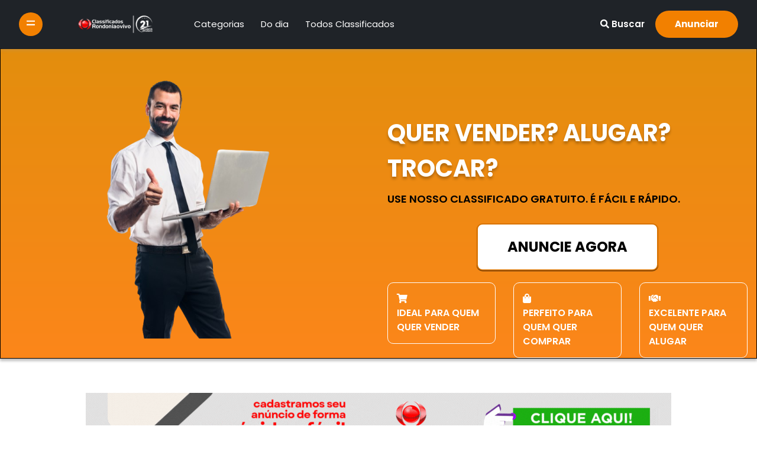

--- FILE ---
content_type: text/html; charset=UTF-8
request_url: https://classificados.rondoniaovivo.com/classificado/chacara/364266/
body_size: 137
content:
    <script>
        alert("Os dados para acesso a este conteúdo não foram econtrados. Verifique!");
        location = '/inicial/';
    </script>


--- FILE ---
content_type: text/html; charset=UTF-8
request_url: https://classificados.rondoniaovivo.com/inicial/
body_size: 20772
content:
<!DOCTYPE html>
<!--[if lt IE 7 ]><html class="ie ie6" lang="pt-br"><![endif]-->
<!--[if IE 7 ]><html class="ie ie7" lang="pt-br"><![endif]-->
<!--[if IE 8 ]><html class="ie ie8" lang="pt-br"><![endif]-->
<!--[if (gte IE 9)|!(IE)]><!-->
<html lang="pt-br"><!--<![endif]-->

<head>
  <!-- Google tag (gtag.js) -->
<script async src="https://www.googletagmanager.com/gtag/js?id=G-J305M84BPV"></script>
<script>
  window.dataLayer = window.dataLayer || [];
  function gtag(){dataLayer.push(arguments);}
  gtag('js', new Date());

  gtag('config', 'G-J305M84BPV');
</script>

  <!-- Google Tag Manager -->
<script>(function(w,d,s,l,i){w[l]=w[l]||[];w[l].push({'gtm.start':
new Date().getTime(),event:'gtm.js'});var f=d.getElementsByTagName(s)[0],
j=d.createElement(s),dl=l!='dataLayer'?'&l='+l:'';j.async=true;j.src=
'https://www.googletagmanager.com/gtm.js?id='+i+dl;f.parentNode.insertBefore(j,f);
})(window,document,'script','dataLayer','GTM-WFFMS4K');</script>
<!-- End Google Tag Manager -->


  <meta charset="utf-8">
  <meta name="viewport" content="width=device-width, initial-scale=1, shrink-to-fit=no">
  <meta name="keywords" content="Imóveis, Veículos, Serviços, Classificados">
  <meta name="author" content="rondoniaovivo.com">

        <meta property="og:title" content="Classificados Rondoniaovivo - O maior do norte do Brasil" />
      <meta property="og:type" content="product" />
      <meta property="fb:app_id" content="100064348763200" />
      <meta property="og:description" content="Compre e venda de tudo: imóveis, prestação de serviço, automóveis, construção/loja, achados e perdidos, animais e muito mais" />
      <meta property="og:url" content="https://classificados.rondoniaovivo.com/" />
      <meta property="og:image" content="https://classificados.rondoniaovivo.com/images/imagemCompartilharClassificados.jpeg?id=2901">
      <meta property="og:image:width" content="1000" />
      <meta property="og:image:height" content="600" />
      <meta property="og:site_name" content="Compre e venda de tudo: imóveis, prestação de serviço, automóveis, construção/loja, achados e perdidos, animais e muito mais" />
      <meta property="fb:admins" content="rondoniaovivo" />
      <meta name="twitter:card" content="summary">
      <meta name="twitter:url" content="https://classificados.rondoniaovivo.com/">
      <meta name="twitter:title" content="Classificados Rondoniaovivo - O maior do norte do Brasil">
      <meta name="twitter:description" content="Compre e venda de tudo: imóveis, prestação de serviço, automóveis, construção/loja, achados e perdidos, animais e muito mais">
      <meta name="description" content="Compre e venda de tudo: imóveis, prestação de serviço, automóveis, construção/loja, achados e perdidos, animais e muito mais">
      <title>Classificados Rondoniaovivo - O maior do norte do Brasil</title>
      <meta property="twitter:image" content="https://rondoniaovivo.com/images/imagemCompartilharClassificados.jpeg?id=2901" />
      <meta itemprop="image" content="https://classificados.rondoniaovivo.com/images/imagemCompartilharClassificados.jpeg?id=2901">
      <meta property="twitter:image:src" content="https://classificados.rondoniaovivo.com/images/imagemCompartilharClassificados.jpeg?id=2901" />
      <meta itemprop="image" content="https://classificados.rondoniaovivo.com/images/imagemCompartilharClassificados.jpeg?id=2901">

  

  <link rel="icon" href="/favicon/favicon.ico" type="image/x-icon" />
  <link rel="apple-touch-icon" sizes="57x57" href="/favicon/apple-icon-57x57.png">
  <link rel="apple-touch-icon" sizes="60x60" href="/favicon/apple-icon-60x60.png">
  <link rel="apple-touch-icon" sizes="72x72" href="/favicon/apple-icon-72x72.png">
  <link rel="apple-touch-icon" sizes="76x76" href="/favicon/apple-icon-76x76.png">
  <link rel="apple-touch-icon" sizes="114x114" href="/favicon/apple-icon-114x114.png">
  <link rel="apple-touch-icon" sizes="120x120" href="/favicon/apple-icon-120x120.png">
  <link rel="apple-touch-icon" sizes="144x144" href="/favicon/apple-icon-144x144.png">
  <link rel="apple-touch-icon" sizes="152x152" href="/favicon/apple-icon-152x152.png">
  <link rel="apple-touch-icon" sizes="180x180" href="/favicon/apple-icon-180x180.png">
  <link rel="icon" type="image/png" sizes="192x192" href="/favicon/android-icon-192x192.png">
  <link rel="icon" type="image/png" sizes="32x32" href="/favicon/favicon-32x32.png">
  <link rel="icon" type="image/png" sizes="96x96" href="/favicon/favicon-96x96.png">
  <link rel="icon" type="image/png" sizes="16x16" href="/favicon/favicon-16x16.png">
  <link rel="manifest" href="/favicon/manifest.json">
  <meta name="msapplication-TileColor" content="#F28000">
  <meta name="msapplication-TileImage" content="/favicon/ms-icon-144x144.png">
  <meta name="theme-color" content="#F28000">

  <!-- Font -->
  <!-- <link href="https://fonts.googleapis.com/css2?family=Montserrat:wght@300;400;500;600;700;800&family=Open+Sans:wght@300;400;600;700;800&display=swap" rel="stylesheet"> -->

  <link rel="preconnect" href="https://fonts.googleapis.com">
  <link rel="preconnect" href="https://fonts.gstatic.com" crossorigin>
  <link href="https://fonts.googleapis.com/css2?family=Poppins:ital,wght@0,100;0,200;0,300;0,400;0,500;0,600;0,700;0,800;0,900;1,100;1,200;1,300;1,400;1,500;1,600;1,700;1,800;1,900&display=swap" rel="stylesheet">

  <!-- CSS Implementing Plugins -->
  <link rel="stylesheet" href="/assets/vendor/font-awesome/css/all.min.css">
  <link rel="stylesheet" href="/assets/vendor/hs-mega-menu/dist/hs-mega-menu.min.css">
  <link rel="stylesheet" href="/assets/vendor/dzsparallaxer/dzsparallaxer.css">
  <link rel="stylesheet" href="/assets/vendor/cubeportfolio/css/cubeportfolio.min.css">
  <link rel="stylesheet" href="/assets/vendor/aos/dist/aos.css">
  <link rel="stylesheet" href="/assets/vendor/slick-carousel/slick/slick.css">
  <link rel="stylesheet" href="/assets/vendor/fancybox/dist/jquery.fancybox.css">

  <!-- CSS Vodi Template -->
  <link rel="stylesheet" href="/assets/css/theme.css">
  <link rel="stylesheet" href="/css/estilo.css?id=55e0c3e2eaa4d8b02794f516abd1259d"></head>

<body>
    <!-- Google Tag Manager (noscript) -->
<noscript><iframe src="https://www.googletagmanager.com/ns.html?id=GTM-WFFMS4K"
height="0" width="0" style="display:none;visibility:hidden"></iframe></noscript>
<!-- End Google Tag Manager (noscript) -->
<!-- ========== HEADER ========== -->
<header id="header" class="header left-aligned-navbar" data-hs-header-options='{
            "fixMoment": 1000,
            "fixEffect": "slide"
        }'>
    <div class="header-section shadow-soft">
        <div id="logoAndNav" class="container-fluid px-md-5">
            <!-- Nav -->
            <nav class="js-mega-menu navbar navbar-expand-xl py-0 position-static justify-content-start">
                
                <!-- Unfold (Sidebar) -->
                <div class="hs-unfold ">
                    <a class="js-hs-unfold-invoker mr-4 btn btn-icon btn-sm rounded-circle mr-2 botao-menu" style="background-color: #F28000; color: #fff" href="javascript:;" data-hs-unfold-options='{
                                "target": "#sidebarContent",
                                "type": "css-animation",
                                "animationIn": "fadeInLeft",
                                "animationOut": "fadeOutLeft",
                                "hasOverlay": "rgba(55, 125, 255, 0.1)",
                                "smartPositionOff": true
                            }'>
                            <span class="navbar-toggler-default">
                        <svg width="14" height="14" viewBox="0 0 18 18" xmlns="http://www.w3.org/2000/svg">
                            <path fill="currentColor" d="M17.4,6.2H0.6C0.3,6.2,0,5.9,0,5.5V4.1c0-0.4,0.3-0.7,0.6-0.7h16.9c0.3,0,0.6,0.3,0.6,0.7v1.4C18,5.9,17.7,6.2,17.4,6.2z M17.4,14.1H0.6c-0.3,0-0.6-0.3-0.6-0.7V12c0-0.4,0.3-0.7,0.6-0.7h16.9c0.3,0,0.6,0.3,0.6,0.7v1.4C18,13.7,17.7,14.1,17.4,14.1z" />
                        </svg>
                    </span>
                    </a>
                </div>
                <!-- End Unfold (Sidebar) -->

                <!-- Logo -->
                <a class="navbar-brand w-auto mr-xl-5 mr-wd-8" href="/" aria-label="Vodi">
                                            <img src="//rondoniaovivo.com/img/logoClassificados21Anos.png?id=356" class="img-fluid" alt="Classificados Rondoniaovivo.com - 21 Anos" alt="Classificados Rondoniaovivo.com - 21 Anos"/>
                                    </a>
                <!-- End Logo -->

                <!-- Navigation -->
                <div id="navBar" class="collapse navbar-collapse order-1 order-xl-0">
                    <div class="navbar-body header-abs-top-inner">
                        <ul class="navbar-nav">
                            <li class="navbar-nav-item">
                                <a  class="js-hs-unfold-invoker hs-mega-menu-invoker nav-link font-secondary" href="javascript:;" data-hs-unfold-options='{
                                "target": "#sidebarContentCategorias",
                                "type": "css-animation",
                                "animationIn": "fadeInLeft",
                                "animationOut": "fadeOutLeft",
                                "hasOverlay": "rgba(55, 125, 255, 0.1)",
                                "smartPositionOff": true
                            }'>Categorias</a>
                            </li>

                            <li class="navbar-nav-item">
                                <a  class="hs-mega-menu-invoker nav-link font-secondary" href="/do-dia/">Do dia</a>
                            </li>
                            <li class="navbar-nav-item">
                                <a  class="hs-mega-menu-invoker nav-link font-secondary" href="/lista-classificados/">Todos Classificados</a>
                            </li>
                        </ul>
                    </div>
                </div>
                <!-- End Navigation -->

                <div class="d-flex align-items-center ml-auto">
                    <div class="d-inline-flex ml-md-5">
                        <ul class="d-flex list-unstyled mb-0 align-items-center">
                            <li class="col position-static px-2 px-2-mobile">
                                <!-- Search -->
                                <div class="hs-unfold mr-2 position-static mr-2-mobile">
                                    <a class="js-hs-unfold-invoker btn btn-icon btn-ghost-secondary search-topo" href="javascript:;" data-hs-unfold-options='{"target": "#searchClassic", "type": "css-animation", "animationIn": "slideInUp"}'>
                                        <i class="fa fa-search fa-1x mr-1"></i> <span class="text-search">Buscar</span>
                                    </a>

                                    <div id="searchClassic" class="hs-unfold-content dropdown-menu w-100 border-0 rounded-0 px-3 mt-0 right-0 left-0 mt-n2">
                                        <form class="input-group input-group-sm input-group-merge" action="/busca/" method="GET">
                                            <input name="busca" required type="text" class="form-control search-form-control rounded-pill" placeholder="Buscar Classificados..." aria-label="Buscar Classificados...">
                                            <div class="input-group-append">
                                                <button type="button" class="btn">
                                                    <i class="fas fa-search"></i>
                                                </button>
                                            </div>
                                        </form>
                                    </div>
                                </div>
                                <!-- End Search -->
                            </li>
                            <li class="col pr-xl-0 px-2 px-sm-3">
                                <a href="/anunciar/" class="btn btn-anunciar">Anunciar</a>
                            </li>
                        </ul>
                    </div>
                </div>
            </nav>
            <!-- End Nav -->
        </div>
    </div>
</header>
<!-- ========== END HEADER ========== -->
    <!-- ========== MAIN CONTENT ========== -->
    <main id="content">
        <section class="bg-topo-site space-1" style="margin-bottom: 3rem;">
            <div class="container-fluid">
                <div class="row">
                                    </div>

                <div class="row">
                    <div class="col-xl-6 col-lg-6 col-sm-12 text-center publicidade-desktop">
                        <img src="/imagens/businessman-with-laptop.png" class="img-fluid" />
                    </div>
                    <div class="col-xl-6 col-lg-6 col-sm-12">
                        <div class="area-texto-anuncio">
                            <h1 class="text-anunciar">Quer vender? Alugar? Trocar? </h1>
                            <h2 class="text-subtitulo">Use nosso classificado gratuito. É fácil e rápido.</h2>
                        </div>

                        <div class="row">
                            <div class="col text-center">
                                <a href="/anunciar/" class="btn botao-inicial-anunciar">Anuncie Agora</a>
                            </div>
                        </div>

                        <div class="row">
                            <div class="col">
                                <div class="quadro-topo">
                                    <i class="fa fa-shopping-cart"></i><br />
                                    Ideal para quem quer vender
                                </div>
                            </div>

                            <div class="col">
                                <div class="quadro-topo">
                                    <i class="fa fa-shopping-bag"></i><br />
                                    Perfeito para quem quer comprar
                                </div>
                            </div>

                            <div class="col">
                                <div class="quadro-topo">
                                    <i class="fa fa-handshake"></i><br />
                                    Excelente para quem quer alugar
                                </div>
                            </div>
                        </div>
                    </div>
                </div>
            </div>

        </section>

        <section class="categoria mb-7 mb-md-11">
            <div class="container px-md-5">
                <div class="row">
                    <div class="col-md-12 col-xs-12 col-sm-12 hidden-xs text-center box-publicidade box-publicidade-desktop"  style="margin-bottom: 30px;">
                            <a href="https://api.whatsapp.com/send?phone=5569981536000&text=Olá, Gostaria de fazer um anúncio nos Classificados" target="_blank"><img src="/imagens/CLASSIFICADO_RONDONIAOVIVO_990X90.gif" class="img-fluid"/></a>
                    </div>
                    <div class="col-md-12 col-xs-12 col-sm-12 visible-xs text-center box-publicidade box-publicidade-mobile">
                        <a href="https://api.whatsapp.com/send?phone=5569981536000&text=Olá, Gostaria de fazer um anúncio nos Classificados" target="_blank"><img src="/imagens/CLASSIFICADO_RONDONIAOVIVO_300X250.gif" class="img-fluid"/></a>
                    </div>
                </div>
                
                <div class="js-slick-carousel slick slick-gutters-2 position-relative" data-hs-slick-carousel-options='{
                                            "autoplay": true,
                                            "autoplaySpeed": 2000,
                                            "dots": true,
                                            "dotsClass": "publicidade-desktop slick-pagination mb-3 mt-4 right-0 left-0 bottom-0",
                                            "infinite": true,
                                            "slidesToShow": 8,
                                            "responsive": [{
                                                "breakpoint": 1199,
                                                "settings": {
                                                    "slidesToShow": 6
                                                }
                                            }, {
                                                "breakpoint": 768,
                                                "settings": {
                                                    "slidesToShow": 3
                                                }
                                            }, {
                                                "breakpoint": 434,
                                                "settings": {
                                                    "slidesToShow": 2
                                                }
                                            }]
                                        }'>
                                            <div class="product position-relative text-center">
                            <a href="/categoria/achadoseperdidos/215/"><img style="display: inline !important; margin-bottom: 5px;" class="img-fluid" src="/imagensCategorias/achados-perdidos.png"><br />
                                <span class="font-secondary font-size-18 font-weight-bold text-lh-1 text-center text-black">Achados e Perdidos</span>
                            </a>
                        </div>
                                            <div class="product position-relative text-center">
                            <a href="/categoria/animais/31/"><img style="display: inline !important; margin-bottom: 5px;" class="img-fluid" src="/imagensCategorias/animais.png"><br />
                                <span class="font-secondary font-size-18 font-weight-bold text-lh-1 text-center text-black">Animais</span>
                            </a>
                        </div>
                                            <div class="product position-relative text-center">
                            <a href="/categoria/artigosreligiosos/44/"><img style="display: inline !important; margin-bottom: 5px;" class="img-fluid" src="/imagensCategorias/religioso.png"><br />
                                <span class="font-secondary font-size-18 font-weight-bold text-lh-1 text-center text-black">Artigos Religiosos</span>
                            </a>
                        </div>
                                            <div class="product position-relative text-center">
                            <a href="/categoria/automoveis/11/"><img style="display: inline !important; margin-bottom: 5px;" class="img-fluid" src="/imagensCategorias/carros.png"><br />
                                <span class="font-secondary font-size-18 font-weight-bold text-lh-1 text-center text-black">Automóveis</span>
                            </a>
                        </div>
                                            <div class="product position-relative text-center">
                            <a href="/categoria/belezasaude/49/"><img style="display: inline !important; margin-bottom: 5px;" class="img-fluid" src="/imagensCategorias/beleza-saude.png"><br />
                                <span class="font-secondary font-size-18 font-weight-bold text-lh-1 text-center text-black">Beleza / Saúde</span>
                            </a>
                        </div>
                                            <div class="product position-relative text-center">
                            <a href="/categoria/comerciovenda/24/"><img style="display: inline !important; margin-bottom: 5px;" class="img-fluid" src="/imagensCategorias/comercio.png"><br />
                                <span class="font-secondary font-size-18 font-weight-bold text-lh-1 text-center text-black">Comércio Venda</span>
                            </a>
                        </div>
                                            <div class="product position-relative text-center">
                            <a href="/categoria/construcaoloja/147/"><img style="display: inline !important; margin-bottom: 5px;" class="img-fluid" src="/imagensCategorias/construcao-loja.png"><br />
                                <span class="font-secondary font-size-18 font-weight-bold text-lh-1 text-center text-black">Construção / Loja</span>
                            </a>
                        </div>
                                            <div class="product position-relative text-center">
                            <a href="/categoria/cursos/34/"><img style="display: inline !important; margin-bottom: 5px;" class="img-fluid" src="/imagensCategorias/cursos.png"><br />
                                <span class="font-secondary font-size-18 font-weight-bold text-lh-1 text-center text-black">Cursos</span>
                            </a>
                        </div>
                                            <div class="product position-relative text-center">
                            <a href="/categoria/eletrodomesticos/21/"><img style="display: inline !important; margin-bottom: 5px;" class="img-fluid" src="/imagensCategorias/eletrodomesticos.png"><br />
                                <span class="font-secondary font-size-18 font-weight-bold text-lh-1 text-center text-black">Eletrodomésticos</span>
                            </a>
                        </div>
                                            <div class="product position-relative text-center">
                            <a href="/categoria/empregos/13/"><img style="display: inline !important; margin-bottom: 5px;" class="img-fluid" src="/imagensCategorias/empregos.png"><br />
                                <span class="font-secondary font-size-18 font-weight-bold text-lh-1 text-center text-black">Empregos</span>
                            </a>
                        </div>
                                            <div class="product position-relative text-center">
                            <a href="/categoria/esporteelazer/50/"><img style="display: inline !important; margin-bottom: 5px;" class="img-fluid" src="/imagensCategorias/esportelazer.png"><br />
                                <span class="font-secondary font-size-18 font-weight-bold text-lh-1 text-center text-black">Esporte e Lazer </span>
                            </a>
                        </div>
                                            <div class="product position-relative text-center">
                            <a href="/categoria/geral/52/"><img style="display: inline !important; margin-bottom: 5px;" class="img-fluid" src="/imagensCategorias/geral.png"><br />
                                <span class="font-secondary font-size-18 font-weight-bold text-lh-1 text-center text-black">Geral</span>
                            </a>
                        </div>
                                            <div class="product position-relative text-center">
                            <a href="/categoria/hoteisepousadas/172/"><img style="display: inline !important; margin-bottom: 5px;" class="img-fluid" src="/imagensCategorias/hotel.png"><br />
                                <span class="font-secondary font-size-18 font-weight-bold text-lh-1 text-center text-black">Hotéis e Pousadas</span>
                            </a>
                        </div>
                                            <div class="product position-relative text-center">
                            <a href="/categoria/imoveis/3/"><img style="display: inline !important; margin-bottom: 5px;" class="img-fluid" src="/imagensCategorias/imovel.png"><br />
                                <span class="font-secondary font-size-18 font-weight-bold text-lh-1 text-center text-black">Imóveis</span>
                            </a>
                        </div>
                                            <div class="product position-relative text-center">
                            <a href="/categoria/informatica/30/"><img style="display: inline !important; margin-bottom: 5px;" class="img-fluid" src="/imagensCategorias/informatica.png"><br />
                                <span class="font-secondary font-size-18 font-weight-bold text-lh-1 text-center text-black">Informática</span>
                            </a>
                        </div>
                                            <div class="product position-relative text-center">
                            <a href="/categoria/instrumentomusical/40/"><img style="display: inline !important; margin-bottom: 5px;" class="img-fluid" src="/imagensCategorias/instrumento-musical.png"><br />
                                <span class="font-secondary font-size-18 font-weight-bold text-lh-1 text-center text-black">Instrumento Musical</span>
                            </a>
                        </div>
                                            <div class="product position-relative text-center">
                            <a href="/categoria/joiaseacessorios/46/"><img style="display: inline !important; margin-bottom: 5px;" class="img-fluid" src="/imagensCategorias/joias.png"><br />
                                <span class="font-secondary font-size-18 font-weight-bold text-lh-1 text-center text-black">Jóias e Acessórios</span>
                            </a>
                        </div>
                                            <div class="product position-relative text-center">
                            <a href="/categoria/maquinaseequipos/33/"><img style="display: inline !important; margin-bottom: 5px;" class="img-fluid" src="/imagensCategorias/maquinas-equipo.png"><br />
                                <span class="font-secondary font-size-18 font-weight-bold text-lh-1 text-center text-black">Máquinas e equipos</span>
                            </a>
                        </div>
                                            <div class="product position-relative text-center">
                            <a href="/categoria/motos/18/"><img style="display: inline !important; margin-bottom: 5px;" class="img-fluid" src="/imagensCategorias/motos.png"><br />
                                <span class="font-secondary font-size-18 font-weight-bold text-lh-1 text-center text-black">Motos</span>
                            </a>
                        </div>
                                            <div class="product position-relative text-center">
                            <a href="/categoria/moveisnovosusados/174/"><img style="display: inline !important; margin-bottom: 5px;" class="img-fluid" src="/imagensCategorias/moveis.png"><br />
                                <span class="font-secondary font-size-18 font-weight-bold text-lh-1 text-center text-black">Móveis - Novos/Usados</span>
                            </a>
                        </div>
                                            <div class="product position-relative text-center">
                            <a href="/categoria/nautica/25/"><img style="display: inline !important; margin-bottom: 5px;" class="img-fluid" src="/imagensCategorias/Nautica.png"><br />
                                <span class="font-secondary font-size-18 font-weight-bold text-lh-1 text-center text-black">Náutica</span>
                            </a>
                        </div>
                                            <div class="product position-relative text-center">
                            <a href="/categoria/prestadoresservicos/14/"><img style="display: inline !important; margin-bottom: 5px;" class="img-fluid" src="/imagensCategorias/prestadores-servicos.png"><br />
                                <span class="font-secondary font-size-18 font-weight-bold text-lh-1 text-center text-black">Prestadores Serviços</span>
                            </a>
                        </div>
                                            <div class="product position-relative text-center">
                            <a href="/categoria/profissionalliberal/15/"><img style="display: inline !important; margin-bottom: 5px;" class="img-fluid" src="/imagensCategorias/profissional-liberal.png"><br />
                                <span class="font-secondary font-size-18 font-weight-bold text-lh-1 text-center text-black">Profissional liberal</span>
                            </a>
                        </div>
                                            <div class="product position-relative text-center">
                            <a href="/categoria/restaurantesbares/173/"><img style="display: inline !important; margin-bottom: 5px;" class="img-fluid" src="/imagensCategorias/restaurante-bares.png"><br />
                                <span class="font-secondary font-size-18 font-weight-bold text-lh-1 text-center text-black">Restaurantes / Bares</span>
                            </a>
                        </div>
                                            <div class="product position-relative text-center">
                            <a href="/categoria/taximototaxi/211/"><img style="display: inline !important; margin-bottom: 5px;" class="img-fluid" src="/imagensCategorias/taxa-moto-taxi.png"><br />
                                <span class="font-secondary font-size-18 font-weight-bold text-lh-1 text-center text-black">Táxi / Moto Táxi</span>
                            </a>
                        </div>
                                            <div class="product position-relative text-center">
                            <a href="/categoria/telefones/32/"><img style="display: inline !important; margin-bottom: 5px;" class="img-fluid" src="/imagensCategorias/telefones.png"><br />
                                <span class="font-secondary font-size-18 font-weight-bold text-lh-1 text-center text-black">Telefones</span>
                            </a>
                        </div>
                                            <div class="product position-relative text-center">
                            <a href="/categoria/trocatudo/41/"><img style="display: inline !important; margin-bottom: 5px;" class="img-fluid" src="/imagensCategorias/troca-tudo.png"><br />
                                <span class="font-secondary font-size-18 font-weight-bold text-lh-1 text-center text-black">Troca tudo</span>
                            </a>
                        </div>
                                            <div class="product position-relative text-center">
                            <a href="/categoria/vestuario/116/"><img style="display: inline !important; margin-bottom: 5px;" class="img-fluid" src="/imagensCategorias/vestuario.png"><br />
                                <span class="font-secondary font-size-18 font-weight-bold text-lh-1 text-center text-black">Vestuário</span>
                            </a>
                        </div>
                                            <div class="product position-relative text-center">
                            <a href="/categoria/viagenseturismo/154/"><img style="display: inline !important; margin-bottom: 5px;" class="img-fluid" src="/imagensCategorias/viagens-turismo.png"><br />
                                <span class="font-secondary font-size-18 font-weight-bold text-lh-1 text-center text-black">Viagens e Turismo</span>
                            </a>
                        </div>
                                    </div>

                <div class="row">
                    <div id="carousel-example-generic" class="carousel slide" data-ride="carousel" style="width: 100%">   <div class="carousel-inner" role="listbox"><div class="col-md-12 col-xs-12 col-sm-12 hidden-xs text-center box-publicidade item active box-publicidade-desktop text-center">
    <a href="/clique-publicidade/1800/" target="_blank"><img src="https://classificados.rondoniaovivo.com/imagensPublicidades/bannerjornalacodex2-100.jpg" width="990" height="90" alt=""></a></div>
</div></div><div id="carousel-example-generic" class="carousel slide" data-ride="carousel" style="width: 100%">   <div class="carousel-inner" role="listbox">
<div class="col-md-12 col-xs-12 col-sm-12 visible-xs text-center box-publicidade item active box-publicidade-mobile text-center"><a href="/clique-publicidade/1801/" target="_blank"><img src="https://classificados.rondoniaovivo.com/imagensPublicidades/bannerjornal1300x259-100.jpg" width="300" height="250" alt=""></a></div>
</div></div>                </div>

            </div>

        </section>

        <section class="bg-gray-1500 space-top-1  pb-5">
            <div class="container px-md-5">
                <h6 class="display-7 mb-8 text-gray-700">Anúncios em destaque</h6>

                <div class="js-slick-carousel slick slick-gutters-2 position-relative" data-hs-slick-carousel-options='{
                                            "prevArrow": "<span class=\"fas fa-chevron-left slick-arrow slick-arrow-v1 left slick-arrow-right rounded-circle position-absolute mt-3\"></span>",
                                            "nextArrow": "<span class=\"fas fa-chevron-right slick-arrow slick-arrow-v1 right slick-arrow-right rounded-circle position-absolute\"></span>",
                                            "autoplay": true,
                                            "autoplaySpeed": 2000,
                                            "infinite": true,
                                            "slidesToShow": 5,
                                            "responsive": [{
                                                "breakpoint": 1199,
                                                "settings": {
                                                    "slidesToShow": 4
                                                }
                                            }, {
                                                "breakpoint": 768,
                                                "settings": {
                                                    "slidesToShow": 1
                                                }
                                            }]
                                        }'>
                                            <div class="product position-relative area-classificado-gold">
                            <div class="img">
                                <span class="position-absolute px-2d line-height-lg bg-danger z-index-2 mt-n2 text-white font-size-14 box-destaque">DESTAQUE</span>
                                <a href="/classificado/formacaoemauxiliardefarmacia/393003/"><img class="img-fluid" src="https://classificados.rondoniaovivo.com/imagensClassificados/1000907008.png"></a>
                            </div>

                            <div class="titulo">
                                <a href="/classificado/formacaoemauxiliardefarmacia/393003/">Formação em Auxiliar de Farmácia </a>
                            </div>
                            <div class="categoria">
                                <a href="/categoria/cursos/34/">Cursos</a>
                            </div>

                            <div class="row">
                                <div class="col">
                                    <span class="data-anuncio">
                                        <i class="fa fa-calendar-day" style="color: #BCBCBC !important"></i> Hoje                                    </span>
                                </div>
                            </div>
                        </div>
                                            <div class="product position-relative area-classificado-gold">
                            <div class="img">
                                <span class="position-absolute px-2d line-height-lg bg-danger z-index-2 mt-n2 text-white font-size-14 box-destaque">DESTAQUE</span>
                                <a href="/classificado/motohonda2007/392996/"><img class="img-fluid" src="https://classificados.rondoniaovivo.com/imagensClassificados/WhatsAppImage2026-01-19at15.16.36hh.jpeg"></a>
                            </div>

                            <div class="titulo">
                                <a href="/classificado/motohonda2007/392996/">Moto Honda 2007</a>
                            </div>
                            <div class="categoria">
                                <a href="/categoria/motos/18/">Motos</a>
                            </div>

                            <div class="row">
                                <div class="col">
                                    <span class="data-anuncio">
                                        <i class="fa fa-calendar-day" style="color: #BCBCBC !important"></i> Ontem                                    </span>
                                </div>
                            </div>
                        </div>
                                            <div class="product position-relative area-classificado-gold">
                            <div class="img">
                                <span class="position-absolute px-2d line-height-lg bg-danger z-index-2 mt-n2 text-white font-size-14 box-destaque">DESTAQUE</span>
                                <a href="/classificado/motoneoano2008/392995/"><img class="img-fluid" src="https://classificados.rondoniaovivo.com/imagensClassificados/WhatsAppImage2026-01-19at15.16.36.jpeg"></a>
                            </div>

                            <div class="titulo">
                                <a href="/classificado/motoneoano2008/392995/">Moto NEO Ano 2008</a>
                            </div>
                            <div class="categoria">
                                <a href="/categoria/motos/18/">Motos</a>
                            </div>

                            <div class="row">
                                <div class="col">
                                    <span class="data-anuncio">
                                        <i class="fa fa-calendar-day" style="color: #BCBCBC !important"></i> Ontem                                    </span>
                                </div>
                            </div>
                        </div>
                                            <div class="product position-relative area-classificado-gold">
                            <div class="img">
                                <span class="position-absolute px-2d line-height-lg bg-danger z-index-2 mt-n2 text-white font-size-14 box-destaque">DESTAQUE</span>
                                <a href="/classificado/ford/392984/"><img class="img-fluid" src="https://classificados.rondoniaovivo.com/imagensClassificados/1001023822.jpg"></a>
                            </div>

                            <div class="titulo">
                                <a href="/classificado/ford/392984/">Ford </a>
                            </div>
                            <div class="categoria">
                                <a href="/categoria/automoveis/11/">Automóveis</a>
                            </div>

                            <div class="row">
                                <div class="col">
                                    <span class="data-anuncio">
                                        <i class="fa fa-calendar-day" style="color: #BCBCBC !important"></i> há 4 dias                                    </span>
                                </div>
                            </div>
                        </div>
                                            <div class="product position-relative area-classificado-gold">
                            <div class="img">
                                <span class="position-absolute px-2d line-height-lg bg-danger z-index-2 mt-n2 text-white font-size-14 box-destaque">DESTAQUE</span>
                                <a href="/classificado/rangerover2008blindado30mil/392975/"><img class="img-fluid" src="https://classificados.rondoniaovivo.com/imagensClassificados/a68930c0-57f5-4d93-8bd5-eddcf0244ede.jfif"></a>
                            </div>

                            <div class="titulo">
                                <a href="/classificado/rangerover2008blindado30mil/392975/">Range Rover 2008 - blindado - 30 mil </a>
                            </div>
                            <div class="categoria">
                                <a href="/categoria///"></a>
                            </div>

                            <div class="row">
                                <div class="col">
                                    <span class="data-anuncio">
                                        <i class="fa fa-calendar-day" style="color: #BCBCBC !important"></i> há 5 dias                                    </span>
                                </div>
                            </div>
                        </div>
                                            <div class="product position-relative area-classificado-gold">
                            <div class="img">
                                <span class="position-absolute px-2d line-height-lg bg-danger z-index-2 mt-n2 text-white font-size-14 box-destaque">DESTAQUE</span>
                                <a href="/classificado/modulostetsomvs400novonacaixa25000/392940/"><img class="img-fluid" src="https://classificados.rondoniaovivo.com/imagensClassificados/1001008073.jpg"></a>
                            </div>

                            <div class="titulo">
                                <a href="/classificado/modulostetsomvs400novonacaixa25000/392940/">Modulo stetsom vs400 novo na caixa 250.00</a>
                            </div>
                            <div class="categoria">
                                <a href="/categoria/automoveis/11/">Automóveis</a>
                            </div>

                            <div class="row">
                                <div class="col">
                                    <span class="data-anuncio">
                                        <i class="fa fa-calendar-day" style="color: #BCBCBC !important"></i> há 10 dias                                    </span>
                                </div>
                            </div>
                        </div>
                                            <div class="product position-relative area-classificado-gold">
                            <div class="img">
                                <span class="position-absolute px-2d line-height-lg bg-danger z-index-2 mt-n2 text-white font-size-14 box-destaque">DESTAQUE</span>
                                <a href="/classificado/chacaraproximoacidade/392932/"><img class="img-fluid" src="https://classificados.rondoniaovivo.com/imagensClassificados/FOTO-1-Capa-3.jpg"></a>
                            </div>

                            <div class="titulo">
                                <a href="/classificado/chacaraproximoacidade/392932/">CHÁCARA PRÓXIMO A CIDADE</a>
                            </div>
                            <div class="categoria">
                                <a href="/categoria/imoveis/3/">Imóveis</a>
                            </div>

                            <div class="row">
                                <div class="col">
                                    <span class="data-anuncio">
                                        <i class="fa fa-calendar-day" style="color: #BCBCBC !important"></i> 07/01/2026                                    </span>
                                </div>
                            </div>
                        </div>
                                            <div class="product position-relative area-classificado-gold">
                            <div class="img">
                                <span class="position-absolute px-2d line-height-lg bg-danger z-index-2 mt-n2 text-white font-size-14 box-destaque">DESTAQUE</span>
                                <a href="/classificado/atencaoapartamentosmobiliadosparaempresacom2quartos/391968/"><img class="img-fluid" src="https://classificados.rondoniaovivo.com/imagensClassificados/281d1277-4f33-48c3-b7df-5df87262edd9.jpeg"></a>
                            </div>

                            <div class="titulo">
                                <a href="/classificado/atencaoapartamentosmobiliadosparaempresacom2quartos/391968/">ATENÇÃO: APARTAMENTOS MOBILIADOS PARA EMPRESA COM 2 QUARTOS </a>
                            </div>
                            <div class="categoria">
                                <a href="/categoria/imoveis/3/">Imóveis</a>
                            </div>

                            <div class="row">
                                <div class="col">
                                    <span class="data-anuncio">
                                        <i class="fa fa-calendar-day" style="color: #BCBCBC !important"></i> 07/01/2026                                    </span>
                                </div>
                            </div>
                        </div>
                                            <div class="product position-relative area-classificado-gold">
                            <div class="img">
                                <span class="position-absolute px-2d line-height-lg bg-danger z-index-2 mt-n2 text-white font-size-14 box-destaque">DESTAQUE</span>
                                <a href="/classificado/impressao3dfuncional/392898/"><img class="img-fluid" src="https://classificados.rondoniaovivo.com/imagensClassificados/IMG_20250621_161523.jpg"></a>
                            </div>

                            <div class="titulo">
                                <a href="/classificado/impressao3dfuncional/392898/">Impressão 3D funcional</a>
                            </div>
                            <div class="categoria">
                                <a href="/categoria/prestadoresservicos/14/">Prestadores Serviços</a>
                            </div>

                            <div class="row">
                                <div class="col">
                                    <span class="data-anuncio">
                                        <i class="fa fa-calendar-day" style="color: #BCBCBC !important"></i> 02/01/2026                                    </span>
                                </div>
                            </div>
                        </div>
                                            <div class="product position-relative area-classificado-gold">
                            <div class="img">
                                <span class="position-absolute px-2d line-height-lg bg-danger z-index-2 mt-n2 text-white font-size-14 box-destaque">DESTAQUE</span>
                                <a href="/classificado/multimidiawintec7pfulltouch7023btmp5instalacaogratis35000/392884/"><img class="img-fluid" src="https://classificados.rondoniaovivo.com/imagensClassificados/Gemini_Generated_Image_jdr3zqjdr3zqjdr3.png"></a>
                            </div>

                            <div class="titulo">
                                <a href="/classificado/multimidiawintec7pfulltouch7023btmp5instalacaogratis35000/392884/">Multimídia WINTEC 7P FULL TOUCH 7023 BT MP5 instalação grátis 350,00</a>
                            </div>
                            <div class="categoria">
                                <a href="/categoria/automoveis/11/">Automóveis</a>
                            </div>

                            <div class="row">
                                <div class="col">
                                    <span class="data-anuncio">
                                        <i class="fa fa-calendar-day" style="color: #BCBCBC !important"></i> 30/12/2025                                    </span>
                                </div>
                            </div>
                        </div>
                                            <div class="product position-relative area-classificado-gold">
                            <div class="img">
                                <span class="position-absolute px-2d line-height-lg bg-danger z-index-2 mt-n2 text-white font-size-14 box-destaque">DESTAQUE</span>
                                <a href="/classificado/multimidiawintec7pfulltouch7023btmp5instalacaogratis35000/392855/"><img class="img-fluid" src="https://classificados.rondoniaovivo.com/imagensClassificados/WhatsAppImage2025-12-26at10.54.55AM1.jpeg"></a>
                            </div>

                            <div class="titulo">
                                <a href="/classificado/multimidiawintec7pfulltouch7023btmp5instalacaogratis35000/392855/">Multimídia WINTEC 7P FULL TOUCH 7023 BT MP5 instalação grátis 350,00</a>
                            </div>
                            <div class="categoria">
                                <a href="/categoria/automoveis/11/">Automóveis</a>
                            </div>

                            <div class="row">
                                <div class="col">
                                    <span class="data-anuncio">
                                        <i class="fa fa-calendar-day" style="color: #BCBCBC !important"></i> 26/12/2025                                    </span>
                                </div>
                            </div>
                        </div>
                                            <div class="product position-relative area-classificado-gold">
                            <div class="img">
                                <span class="position-absolute px-2d line-height-lg bg-danger z-index-2 mt-n2 text-white font-size-14 box-destaque">DESTAQUE</span>
                                <a href="/classificado/pneu17575aro14tgolceltasavstradaetcr27000montagemgratis/392854/"><img class="img-fluid" src="https://classificados.rondoniaovivo.com/imagensClassificados/WhatsAppImage2025-10-22at10.12.18AM1-3.1218am1jpeg"></a>
                            </div>

                            <div class="titulo">
                                <a href="/classificado/pneu17575aro14tgolceltasavstradaetcr27000montagemgratis/392854/">PNEU 175/75 ARO 14 T GOL /CELTA/ SAV / STRADA ETC.. R$ 270,00 MONTAGEM GRATIS   </a>
                            </div>
                            <div class="categoria">
                                <a href="/categoria/automoveis/11/">Automóveis</a>
                            </div>

                            <div class="row">
                                <div class="col">
                                    <span class="data-anuncio">
                                        <i class="fa fa-calendar-day" style="color: #BCBCBC !important"></i> 26/12/2025                                    </span>
                                </div>
                            </div>
                        </div>
                                            <div class="product position-relative area-classificado-gold">
                            <div class="img">
                                <span class="position-absolute px-2d line-height-lg bg-danger z-index-2 mt-n2 text-white font-size-14 box-destaque">DESTAQUE</span>
                                <a href="/classificado/umasupercasadealtopadraoumclubeexclusivopravoceetodac2a0ac2a0suac2a0familia/390744/"><img class="img-fluid" src="https://classificados.rondoniaovivo.com/imagensClassificados/4d562d01_7504_4497_97ce_6bb8105fe4e2_1-1-1.jpg"></a>
                            </div>

                            <div class="titulo">
                                <a href="/classificado/umasupercasadealtopadraoumclubeexclusivopravoceetodac2a0ac2a0suac2a0familia/390744/">Uma super casa  de alto padrão + um clube exclusivo pra você e toda a sua família</a>
                            </div>
                            <div class="categoria">
                                <a href="/categoria/imoveis/3/">Imóveis</a>
                            </div>

                            <div class="row">
                                <div class="col">
                                    <span class="data-anuncio">
                                        <i class="fa fa-calendar-day" style="color: #BCBCBC !important"></i> 23/12/2025                                    </span>
                                </div>
                            </div>
                        </div>
                                            <div class="product position-relative area-classificado-gold">
                            <div class="img">
                                <span class="position-absolute px-2d line-height-lg bg-danger z-index-2 mt-n2 text-white font-size-14 box-destaque">DESTAQUE</span>
                                <a href="/classificado/bebedourodeconcretoe280931500litrosf09f92/392818/"><img class="img-fluid" src="https://classificados.rondoniaovivo.com/imagensClassificados/WhatsAppImage2025-12-18at17.23.17.jpeg"></a>
                            </div>

                            <div class="titulo">
                                <a href="/classificado/bebedourodeconcretoe280931500litrosf09f92/392818/">BEBEDOURO DE CONCRETO – 1.500 LITROS 💧</a>
                            </div>
                            <div class="categoria">
                                <a href="/categoria/imoveis/3/">Imóveis</a>
                            </div>

                            <div class="row">
                                <div class="col">
                                    <span class="data-anuncio">
                                        <i class="fa fa-calendar-day" style="color: #BCBCBC !important"></i> 19/12/2025                                    </span>
                                </div>
                            </div>
                        </div>
                                            <div class="product position-relative area-classificado-gold">
                            <div class="img">
                                <span class="position-absolute px-2d line-height-lg bg-danger z-index-2 mt-n2 text-white font-size-14 box-destaque">DESTAQUE</span>
                                <a href="/classificado/loteterreno/392816/"><img class="img-fluid" src="https://classificados.rondoniaovivo.com/imagensClassificados/IMG_9720.jpeg"></a>
                            </div>

                            <div class="titulo">
                                <a href="/classificado/loteterreno/392816/">Lote terreno</a>
                            </div>
                            <div class="categoria">
                                <a href="/categoria/imoveis/3/">Imóveis</a>
                            </div>

                            <div class="row">
                                <div class="col">
                                    <span class="data-anuncio">
                                        <i class="fa fa-calendar-day" style="color: #BCBCBC !important"></i> 19/12/2025                                    </span>
                                </div>
                            </div>
                        </div>
                                            <div class="product position-relative area-classificado-gold">
                            <div class="img">
                                <span class="position-absolute px-2d line-height-lg bg-danger z-index-2 mt-n2 text-white font-size-14 box-destaque">DESTAQUE</span>
                                <a href="/classificado/ozonioterapiaesuplementacao/392809/"><img class="img-fluid" src="https://classificados.rondoniaovivo.com/imagensClassificados/20251218_181714.jpg"></a>
                            </div>

                            <div class="titulo">
                                <a href="/classificado/ozonioterapiaesuplementacao/392809/">Ozônioterapia e Suplementação. </a>
                            </div>
                            <div class="categoria">
                                <a href="/categoria/belezasaude/49/">Beleza / Saúde</a>
                            </div>

                            <div class="row">
                                <div class="col">
                                    <span class="data-anuncio">
                                        <i class="fa fa-calendar-day" style="color: #BCBCBC !important"></i> 18/12/2025                                    </span>
                                </div>
                            </div>
                        </div>
                                            <div class="product position-relative area-classificado-gold">
                            <div class="img">
                                <span class="position-absolute px-2d line-height-lg bg-danger z-index-2 mt-n2 text-white font-size-14 box-destaque">DESTAQUE</span>
                                <a href="/classificado/vendeseprediocomercial/390746/"><img class="img-fluid" src="https://classificados.rondoniaovivo.com/imagensClassificados/41f4e0e8ad8e7920c8c59b8651f1ebd3-1-1.jpeg"></a>
                            </div>

                            <div class="titulo">
                                <a href="/classificado/vendeseprediocomercial/390746/">Vende-se Prédio Comercial</a>
                            </div>
                            <div class="categoria">
                                <a href="/categoria/imoveis/3/">Imóveis</a>
                            </div>

                            <div class="row">
                                <div class="col">
                                    <span class="data-anuncio">
                                        <i class="fa fa-calendar-day" style="color: #BCBCBC !important"></i> 16/12/2025                                    </span>
                                </div>
                            </div>
                        </div>
                                            <div class="product position-relative area-classificado-gold">
                            <div class="img">
                                <span class="position-absolute px-2d line-height-lg bg-danger z-index-2 mt-n2 text-white font-size-14 box-destaque">DESTAQUE</span>
                                <a href="/classificado/excelenteimovel600mc2b2/390745/"><img class="img-fluid" src="https://classificados.rondoniaovivo.com/imagensClassificados/e44a3c16_e936_4368_92e0_3185e410d906-1.jfif"></a>
                            </div>

                            <div class="titulo">
                                <a href="/classificado/excelenteimovel600mc2b2/390745/">Excelente Imóvel - 600m²</a>
                            </div>
                            <div class="categoria">
                                <a href="/categoria/imoveis/3/">Imóveis</a>
                            </div>

                            <div class="row">
                                <div class="col">
                                    <span class="data-anuncio">
                                        <i class="fa fa-calendar-day" style="color: #BCBCBC !important"></i> 16/12/2025                                    </span>
                                </div>
                            </div>
                        </div>
                                            <div class="product position-relative area-classificado-gold">
                            <div class="img">
                                <span class="position-absolute px-2d line-height-lg bg-danger z-index-2 mt-n2 text-white font-size-14 box-destaque">DESTAQUE</span>
                                <a href="/classificado/scorebaixonomesujoeuresolvoedevolvosuasoportunidadesperdidas/392771/"><img class="img-fluid" src="https://classificados.rondoniaovivo.com/imagensClassificados/1000068652.png"></a>
                            </div>

                            <div class="titulo">
                                <a href="/classificado/scorebaixonomesujoeuresolvoedevolvosuasoportunidadesperdidas/392771/">Score baixo? Nome sujo? Eu resolvo e devolvo suas oportunidades perdidas!</a>
                            </div>
                            <div class="categoria">
                                <a href="/categoria/geral/52/">Geral</a>
                            </div>

                            <div class="row">
                                <div class="col">
                                    <span class="data-anuncio">
                                        <i class="fa fa-calendar-day" style="color: #BCBCBC !important"></i> 11/12/2025                                    </span>
                                </div>
                            </div>
                        </div>
                                            <div class="product position-relative area-classificado-gold">
                            <div class="img">
                                <span class="position-absolute px-2d line-height-lg bg-danger z-index-2 mt-n2 text-white font-size-14 box-destaque">DESTAQUE</span>
                                <a href="/classificado/pneu17575aro14tgolceltasavstradaetcr28000montagemgratis/392753/"><img class="img-fluid" src="https://classificados.rondoniaovivo.com/imagensClassificados/546623493_24399983446328873_7544392236770638715_n-2.jpg"></a>
                            </div>

                            <div class="titulo">
                                <a href="/classificado/pneu17575aro14tgolceltasavstradaetcr28000montagemgratis/392753/">PNEU 175/75 ARO 14 T GOL /CELTA/ SAV / STRADA ETC.. R$ 280,00 MONTAGEM GRATIS   </a>
                            </div>
                            <div class="categoria">
                                <a href="/categoria/automoveis/11/">Automóveis</a>
                            </div>

                            <div class="row">
                                <div class="col">
                                    <span class="data-anuncio">
                                        <i class="fa fa-calendar-day" style="color: #BCBCBC !important"></i> 09/12/2025                                    </span>
                                </div>
                            </div>
                        </div>
                                            <div class="product position-relative area-classificado-gold">
                            <div class="img">
                                <span class="position-absolute px-2d line-height-lg bg-danger z-index-2 mt-n2 text-white font-size-14 box-destaque">DESTAQUE</span>
                                <a href="/classificado/vendeseumachacaralocalizadanalinha04/386844/"><img class="img-fluid" src="https://classificados.rondoniaovivo.com/imagensClassificados/g_20241028102025_14_20241028102216.jpg"></a>
                            </div>

                            <div class="titulo">
                                <a href="/classificado/vendeseumachacaralocalizadanalinha04/386844/">Vende-se uma chácara localizada na linha 04</a>
                            </div>
                            <div class="categoria">
                                <a href="/categoria/imoveis/3/">Imóveis</a>
                            </div>

                            <div class="row">
                                <div class="col">
                                    <span class="data-anuncio">
                                        <i class="fa fa-calendar-day" style="color: #BCBCBC !important"></i> 09/12/2025                                    </span>
                                </div>
                            </div>
                        </div>
                                            <div class="product position-relative area-classificado-gold">
                            <div class="img">
                                <span class="position-absolute px-2d line-height-lg bg-danger z-index-2 mt-n2 text-white font-size-14 box-destaque">DESTAQUE</span>
                                <a href="/classificado/pneu26570aro16mixtoxbrimistoparahiluxs10rangertritonetcmontagemgratisr65000/392735/"><img class="img-fluid" src="https://classificados.rondoniaovivo.com/imagensClassificados/590576611_25087662634227614_1287798401644005288_n.jpg"></a>
                            </div>

                            <div class="titulo">
                                <a href="/classificado/pneu26570aro16mixtoxbrimistoparahiluxs10rangertritonetcmontagemgratisr65000/392735/">PNEU 265/70 ARO 16 MIXTO XBRI MISTO PARA HILUX/S10/RANGER/TRITON ETC... MONTAGEM GRATIS R$ 650,00  </a>
                            </div>
                            <div class="categoria">
                                <a href="/categoria/automoveis/11/">Automóveis</a>
                            </div>

                            <div class="row">
                                <div class="col">
                                    <span class="data-anuncio">
                                        <i class="fa fa-calendar-day" style="color: #BCBCBC !important"></i> 05/12/2025                                    </span>
                                </div>
                            </div>
                        </div>
                                            <div class="product position-relative area-classificado-gold">
                            <div class="img">
                                <span class="position-absolute px-2d line-height-lg bg-danger z-index-2 mt-n2 text-white font-size-14 box-destaque">DESTAQUE</span>
                                <a href="/classificado/multimidia7pmp5btwintechr34999instalacaogratis/392732/"><img class="img-fluid" src="https://classificados.rondoniaovivo.com/imagensClassificados/unnamed-3.jpg"></a>
                            </div>

                            <div class="titulo">
                                <a href="/classificado/multimidia7pmp5btwintechr34999instalacaogratis/392732/">multimidia 7p mp5 bt wintech r$ 349,99 instalação gratis </a>
                            </div>
                            <div class="categoria">
                                <a href="/categoria/automoveis/11/">Automóveis</a>
                            </div>

                            <div class="row">
                                <div class="col">
                                    <span class="data-anuncio">
                                        <i class="fa fa-calendar-day" style="color: #BCBCBC !important"></i> 05/12/2025                                    </span>
                                </div>
                            </div>
                        </div>
                                            <div class="product position-relative area-classificado-gold">
                            <div class="img">
                                <span class="position-absolute px-2d line-height-lg bg-danger z-index-2 mt-n2 text-white font-size-14 box-destaque">DESTAQUE</span>
                                <a href="/classificado/estradaadventure2010cd8vgm/392721/"><img class="img-fluid" src="https://classificados.rondoniaovivo.com/imagensClassificados/2F4B76D9-701C-437A-9B1C-79070BB10551.png"></a>
                            </div>

                            <div class="titulo">
                                <a href="/classificado/estradaadventure2010cd8vgm/392721/">ESTRADA ADVENTURE 2010 CD 8v GM</a>
                            </div>
                            <div class="categoria">
                                <a href="/categoria/geral/52/">Geral</a>
                            </div>

                            <div class="row">
                                <div class="col">
                                    <span class="data-anuncio">
                                        <i class="fa fa-calendar-day" style="color: #BCBCBC !important"></i> 03/12/2025                                    </span>
                                </div>
                            </div>
                        </div>
                                            <div class="product position-relative area-classificado-gold">
                            <div class="img">
                                <span class="position-absolute px-2d line-height-lg bg-danger z-index-2 mt-n2 text-white font-size-14 box-destaque">DESTAQUE</span>
                                <a href="/classificado/vendeseestacasacompontoscomerciais/392693/"><img class="img-fluid" src="https://classificados.rondoniaovivo.com/imagensClassificados/003-2.jpg"></a>
                            </div>

                            <div class="titulo">
                                <a href="/classificado/vendeseestacasacompontoscomerciais/392693/">Vende-se esta Casa com Pontos Comerciais</a>
                            </div>
                            <div class="categoria">
                                <a href="/categoria/imoveis/3/">Imóveis</a>
                            </div>

                            <div class="row">
                                <div class="col">
                                    <span class="data-anuncio">
                                        <i class="fa fa-calendar-day" style="color: #BCBCBC !important"></i> 03/12/2025                                    </span>
                                </div>
                            </div>
                        </div>
                                            <div class="product position-relative area-classificado-gold">
                            <div class="img">
                                <span class="position-absolute px-2d line-height-lg bg-danger z-index-2 mt-n2 text-white font-size-14 box-destaque">DESTAQUE</span>
                                <a href="/classificado/corsaclassic1020152016/392701/"><img class="img-fluid" src="https://classificados.rondoniaovivo.com/imagensClassificados/IMG_9841.jpeg"></a>
                            </div>

                            <div class="titulo">
                                <a href="/classificado/corsaclassic1020152016/392701/">Corsa Classic 1.0 2015/2016</a>
                            </div>
                            <div class="categoria">
                                <a href="/categoria/automoveis/11/">Automóveis</a>
                            </div>

                            <div class="row">
                                <div class="col">
                                    <span class="data-anuncio">
                                        <i class="fa fa-calendar-day" style="color: #BCBCBC !important"></i> 01/12/2025                                    </span>
                                </div>
                            </div>
                        </div>
                                    </div>

            </div>
        </section>

        <section class="bg-gray-1500">
            <div class="home-section home-section-episode-with-feature-episode">
                <div class="container px-md-5">

                    <div class="row">
                        <div class="col-lg-8 col-xl-9 area-lista-classificados">
                            <div class="pr-lg-4 pr-xl-6">


                                <header class="d-md-flex align-items-center justify-content-between mb-3 pb-1">
                                    <h6 class="font-size-24 font-weight-medium mb-md-0 text-gray-700"></h6>
                                    <div class="tab-nav__v2">
                                        <ul class="nav justify-content-start flex-nowrap flex-lg-wrap overflow-auto" role="tablist">
                                            <li class="nav-item flex-shrink-0 flex-shrink-md-1">
                                                <a class="nav-link active" id="pills-one-code-features-example3-tab" data-toggle="pill" href="#pills-one-code-features-example3" role="tab" aria-controls="pills-two-code-features-example3" aria-selected="true">Recentes</a>
                                            </li>
                                            <li class="nav-item flex-shrink-0 flex-shrink-md-1">
                                                <a class="nav-link" id="pills-two-code-features-example3-tab" data-toggle="pill" href="#pills-two-code-features-example3" role="tab" aria-controls="pills-two-code-features-example3" aria-selected="false">Populares</a>
                                            </li>
                                            <li class="nav-item flex-shrink-0 flex-shrink-md-1">
                                                <a class="nav-link" id="pills-three-code-features-example3-tab" data-toggle="pill" href="#pills-three-code-features-example3" role="tab" aria-controls="pills-three-code-features-example3" aria-selected="false">Destaques</a>
                                            </li>
                                        </ul>
                                    </div>
                                </header>
                                <div class="tab-content">
                                    <div class="tab-pane fade show active" id="pills-one-code-features-example3" role="tabpanel" aria-labelledby="pills-one-code-features-example3-tab">
                                                                                    <div class="row mb-4 pb-1 row-detalhes-anuncio">
                                                <div class="col-md-3">
                                                    <a class="d-flex h-100 area-foto-classificado" href="/classificado/formacaoemauxiliardefarmacia/393003/">
                                                                                                                    <span class="position-absolute px-2d line-height-lg bg-danger z-index-2 mt-n2 text-white font-size-14 box-destaque">DESTAQUE</span>
                                                                                                                <img class="img-fluid img-classificado-lista" src="https://classificados.rondoniaovivo.com/imagensClassificados/1000907008.png" alt="Formação em Auxiliar de Farmácia " title="Formação em Auxiliar de Farmácia ">
                                                    </a>
                                                </div>
                                                <div class="col-md-9 d-flex flex-column justify-content-start detalhes-anuncio">
                                                    <div class="pr-lg-4 mt-3 mt-lg-0 ">
                                                        <h6 class="font-size-22 font-weight-semi-bold product_title text-lh-1dot25 mb-1 mb-md-0">
                                                            <a href="/classificado/formacaoemauxiliardefarmacia/393003/" title="Formação em Auxiliar de Farmácia ">Formação em Auxiliar de Farmácia </a>
                                                        </h6>
                                                        <div class="mb-2 pb-1">
                                                            <a href="/categoria/cursos/34/" class="font-weight-normal font-size-13 font-italic h-g-primary">
                                                                <span>Cursos</span>
                                                            </a>
                                                        </div>
                                                        <div class="barra-detalhes">
                                                            <i class="fa fa-calendar-day" style="color: #BCBCBC !important"></i> Hoje                                                        </div>
                                                    </div>
                                                </div>
                                            </div>
                                                                                    <div class="row mb-4 pb-1 row-detalhes-anuncio">
                                                <div class="col-md-3">
                                                    <a class="d-flex h-100 area-foto-classificado" href="/classificado/cursofrentistaabastecedorcompleto/393002/">
                                                                                                                    <span class="position-absolute px-2d line-height-lg bg-danger z-index-2 mt-n2 text-white font-size-14 box-destaque">DESTAQUE</span>
                                                                                                                <img class="img-fluid img-classificado-lista" src="https://classificados.rondoniaovivo.com/imagensClassificados/1000790334-1.jpg" alt="Curso Frentista Abastecedor Completo " title="Curso Frentista Abastecedor Completo ">
                                                    </a>
                                                </div>
                                                <div class="col-md-9 d-flex flex-column justify-content-start detalhes-anuncio">
                                                    <div class="pr-lg-4 mt-3 mt-lg-0 ">
                                                        <h6 class="font-size-22 font-weight-semi-bold product_title text-lh-1dot25 mb-1 mb-md-0">
                                                            <a href="/classificado/cursofrentistaabastecedorcompleto/393002/" title="Curso Frentista Abastecedor Completo ">Curso Frentista Abastecedor Completo </a>
                                                        </h6>
                                                        <div class="mb-2 pb-1">
                                                            <a href="/categoria/cursos/34/" class="font-weight-normal font-size-13 font-italic h-g-primary">
                                                                <span>Cursos</span>
                                                            </a>
                                                        </div>
                                                        <div class="barra-detalhes">
                                                            <i class="fa fa-calendar-day" style="color: #BCBCBC !important"></i> Hoje                                                        </div>
                                                    </div>
                                                </div>
                                            </div>
                                                                                    <div class="row mb-4 pb-1 row-detalhes-anuncio">
                                                <div class="col-md-3">
                                                    <a class="d-flex h-100 area-foto-classificado" href="/classificado/tecnicodeantenasstarlinketvdigital/393000/">
                                                                                                                    <span class="position-absolute px-2d line-height-lg bg-danger z-index-2 mt-n2 text-white font-size-14 box-destaque">DESTAQUE</span>
                                                                                                                <img class="img-fluid img-classificado-lista" src="https://classificados.rondoniaovivo.com/imagensClassificados/1000005964-6.jpg" alt="Técnico de antenas starlink e tv digital " title="Técnico de antenas starlink e tv digital ">
                                                    </a>
                                                </div>
                                                <div class="col-md-9 d-flex flex-column justify-content-start detalhes-anuncio">
                                                    <div class="pr-lg-4 mt-3 mt-lg-0 ">
                                                        <h6 class="font-size-22 font-weight-semi-bold product_title text-lh-1dot25 mb-1 mb-md-0">
                                                            <a href="/classificado/tecnicodeantenasstarlinketvdigital/393000/" title="Técnico de antenas starlink e tv digital ">Técnico de antenas starlink e tv digital </a>
                                                        </h6>
                                                        <div class="mb-2 pb-1">
                                                            <a href="/categoria/geral/52/" class="font-weight-normal font-size-13 font-italic h-g-primary">
                                                                <span>Geral</span>
                                                            </a>
                                                        </div>
                                                        <div class="barra-detalhes">
                                                            <i class="fa fa-calendar-day" style="color: #BCBCBC !important"></i> Hoje                                                        </div>
                                                    </div>
                                                </div>
                                            </div>
                                                                                    <div class="row mb-4 pb-1 row-detalhes-anuncio">
                                                <div class="col-md-3">
                                                    <a class="d-flex h-100 area-foto-classificado" href="/classificado/servicoscontabeis/392998/">
                                                                                                                <img class="img-fluid img-classificado-lista" src="https://classificados.rondoniaovivo.com/imagensClassificados/ANUNCIO.PNG" alt="Serviços Contabeis" title="Serviços Contabeis">
                                                    </a>
                                                </div>
                                                <div class="col-md-9 d-flex flex-column justify-content-start detalhes-anuncio">
                                                    <div class="pr-lg-4 mt-3 mt-lg-0 ">
                                                        <h6 class="font-size-22 font-weight-semi-bold product_title text-lh-1dot25 mb-1 mb-md-0">
                                                            <a href="/classificado/servicoscontabeis/392998/" title="Serviços Contabeis">Serviços Contabeis</a>
                                                        </h6>
                                                        <div class="mb-2 pb-1">
                                                            <a href="/categoria/prestadoresservicos/14/" class="font-weight-normal font-size-13 font-italic h-g-primary">
                                                                <span>Prestadores Serviços</span>
                                                            </a>
                                                        </div>
                                                        <div class="barra-detalhes">
                                                            <i class="fa fa-calendar-day" style="color: #BCBCBC !important"></i> Hoje                                                        </div>
                                                    </div>
                                                </div>
                                            </div>
                                                                                    <div class="row mb-4 pb-1 row-detalhes-anuncio">
                                                <div class="col-md-3">
                                                    <a class="d-flex h-100 area-foto-classificado" href="/classificado/galpao/392997/">
                                                                                                                <img class="img-fluid img-classificado-lista" src="https://classificados.rondoniaovivo.com/imagensClassificados/68b87493-e754-411d-b910-4b414820dc38-1_all_664-5.jpg" alt="Galpão" title="Galpão">
                                                    </a>
                                                </div>
                                                <div class="col-md-9 d-flex flex-column justify-content-start detalhes-anuncio">
                                                    <div class="pr-lg-4 mt-3 mt-lg-0 ">
                                                        <h6 class="font-size-22 font-weight-semi-bold product_title text-lh-1dot25 mb-1 mb-md-0">
                                                            <a href="/classificado/galpao/392997/" title="Galpão">Galpão</a>
                                                        </h6>
                                                        <div class="mb-2 pb-1">
                                                            <a href="/categoria/imoveis/3/" class="font-weight-normal font-size-13 font-italic h-g-primary">
                                                                <span>Imóveis</span>
                                                            </a>
                                                        </div>
                                                        <div class="barra-detalhes">
                                                            <i class="fa fa-calendar-day" style="color: #BCBCBC !important"></i> Hoje                                                        </div>
                                                    </div>
                                                </div>
                                            </div>
                                                                                    <div class="row mb-4 pb-1 row-detalhes-anuncio">
                                                <div class="col-md-3">
                                                    <a class="d-flex h-100 area-foto-classificado" href="/classificado/personalbronzesuperpromocao/392999/">
                                                                                                                    <span class="position-absolute px-2d line-height-lg bg-danger z-index-2 mt-n2 text-white font-size-14 box-destaque">DESTAQUE</span>
                                                                                                                <img class="img-fluid img-classificado-lista" src="https://classificados.rondoniaovivo.com/imagensClassificados/IMG-20250818-WA0026-1.jpg" alt="Personal Bronze super promoção " title="Personal Bronze super promoção ">
                                                    </a>
                                                </div>
                                                <div class="col-md-9 d-flex flex-column justify-content-start detalhes-anuncio">
                                                    <div class="pr-lg-4 mt-3 mt-lg-0 ">
                                                        <h6 class="font-size-22 font-weight-semi-bold product_title text-lh-1dot25 mb-1 mb-md-0">
                                                            <a href="/classificado/personalbronzesuperpromocao/392999/" title="Personal Bronze super promoção ">Personal Bronze super promoção </a>
                                                        </h6>
                                                        <div class="mb-2 pb-1">
                                                            <a href="/categoria/belezasaude/49/" class="font-weight-normal font-size-13 font-italic h-g-primary">
                                                                <span>Beleza / Saúde</span>
                                                            </a>
                                                        </div>
                                                        <div class="barra-detalhes">
                                                            <i class="fa fa-calendar-day" style="color: #BCBCBC !important"></i> Ontem                                                        </div>
                                                    </div>
                                                </div>
                                            </div>
                                                                                    <div class="row mb-4 pb-1 row-detalhes-anuncio">
                                                <div class="col-md-3">
                                                    <a class="d-flex h-100 area-foto-classificado" href="/classificado/motohonda2007/392996/">
                                                                                                                    <span class="position-absolute px-2d line-height-lg bg-danger z-index-2 mt-n2 text-white font-size-14 box-destaque">DESTAQUE</span>
                                                                                                                <img class="img-fluid img-classificado-lista" src="https://classificados.rondoniaovivo.com/imagensClassificados/WhatsAppImage2026-01-19at15.16.36hh.jpeg" alt="Moto Honda 2007" title="Moto Honda 2007">
                                                    </a>
                                                </div>
                                                <div class="col-md-9 d-flex flex-column justify-content-start detalhes-anuncio">
                                                    <div class="pr-lg-4 mt-3 mt-lg-0 ">
                                                        <h6 class="font-size-22 font-weight-semi-bold product_title text-lh-1dot25 mb-1 mb-md-0">
                                                            <a href="/classificado/motohonda2007/392996/" title="Moto Honda 2007">Moto Honda 2007</a>
                                                        </h6>
                                                        <div class="mb-2 pb-1">
                                                            <a href="/categoria/motos/18/" class="font-weight-normal font-size-13 font-italic h-g-primary">
                                                                <span>Motos</span>
                                                            </a>
                                                        </div>
                                                        <div class="barra-detalhes">
                                                            <i class="fa fa-calendar-day" style="color: #BCBCBC !important"></i> Ontem                                                        </div>
                                                    </div>
                                                </div>
                                            </div>
                                                                                    <div class="row mb-4 pb-1 row-detalhes-anuncio">
                                                <div class="col-md-3">
                                                    <a class="d-flex h-100 area-foto-classificado" href="/classificado/motoneoano2008/392995/">
                                                                                                                    <span class="position-absolute px-2d line-height-lg bg-danger z-index-2 mt-n2 text-white font-size-14 box-destaque">DESTAQUE</span>
                                                                                                                <img class="img-fluid img-classificado-lista" src="https://classificados.rondoniaovivo.com/imagensClassificados/WhatsAppImage2026-01-19at15.16.36.jpeg" alt="Moto NEO Ano 2008" title="Moto NEO Ano 2008">
                                                    </a>
                                                </div>
                                                <div class="col-md-9 d-flex flex-column justify-content-start detalhes-anuncio">
                                                    <div class="pr-lg-4 mt-3 mt-lg-0 ">
                                                        <h6 class="font-size-22 font-weight-semi-bold product_title text-lh-1dot25 mb-1 mb-md-0">
                                                            <a href="/classificado/motoneoano2008/392995/" title="Moto NEO Ano 2008">Moto NEO Ano 2008</a>
                                                        </h6>
                                                        <div class="mb-2 pb-1">
                                                            <a href="/categoria/motos/18/" class="font-weight-normal font-size-13 font-italic h-g-primary">
                                                                <span>Motos</span>
                                                            </a>
                                                        </div>
                                                        <div class="barra-detalhes">
                                                            <i class="fa fa-calendar-day" style="color: #BCBCBC !important"></i> Ontem                                                        </div>
                                                    </div>
                                                </div>
                                            </div>
                                                                                    <div class="row mb-4 pb-1 row-detalhes-anuncio">
                                                <div class="col-md-3">
                                                    <a class="d-flex h-100 area-foto-classificado" href="/classificado/modelomicropigmentacaolabial/392994/">
                                                                                                                <img class="img-fluid img-classificado-lista" src="https://classificados.rondoniaovivo.com/imagensClassificados/Upfoto_HfGRlrtFObm1pPHKNmg3N7EulgnTpzQedudY2JNECGr7A.jpg" alt="Modelo micropigmentação Labial " title="Modelo micropigmentação Labial ">
                                                    </a>
                                                </div>
                                                <div class="col-md-9 d-flex flex-column justify-content-start detalhes-anuncio">
                                                    <div class="pr-lg-4 mt-3 mt-lg-0 ">
                                                        <h6 class="font-size-22 font-weight-semi-bold product_title text-lh-1dot25 mb-1 mb-md-0">
                                                            <a href="/classificado/modelomicropigmentacaolabial/392994/" title="Modelo micropigmentação Labial ">Modelo micropigmentação Labial </a>
                                                        </h6>
                                                        <div class="mb-2 pb-1">
                                                            <a href="/categoria/belezasaude/49/" class="font-weight-normal font-size-13 font-italic h-g-primary">
                                                                <span>Beleza / Saúde</span>
                                                            </a>
                                                        </div>
                                                        <div class="barra-detalhes">
                                                            <i class="fa fa-calendar-day" style="color: #BCBCBC !important"></i> Ontem                                                        </div>
                                                    </div>
                                                </div>
                                            </div>
                                                                                    <div class="row mb-4 pb-1 row-detalhes-anuncio">
                                                <div class="col-md-3">
                                                    <a class="d-flex h-100 area-foto-classificado" href="/classificado/etiquetasescolares/392993/">
                                                                                                                <img class="img-fluid img-classificado-lista" src="https://classificados.rondoniaovivo.com/imagensClassificados/WhatsAppImage2026-01-19at14.30.48.jpeg" alt="Etiquetas Escolares" title="Etiquetas Escolares">
                                                    </a>
                                                </div>
                                                <div class="col-md-9 d-flex flex-column justify-content-start detalhes-anuncio">
                                                    <div class="pr-lg-4 mt-3 mt-lg-0 ">
                                                        <h6 class="font-size-22 font-weight-semi-bold product_title text-lh-1dot25 mb-1 mb-md-0">
                                                            <a href="/classificado/etiquetasescolares/392993/" title="Etiquetas Escolares">Etiquetas Escolares</a>
                                                        </h6>
                                                        <div class="mb-2 pb-1">
                                                            <a href="/categoria/comerciovenda/24/" class="font-weight-normal font-size-13 font-italic h-g-primary">
                                                                <span>Comércio Venda</span>
                                                            </a>
                                                        </div>
                                                        <div class="barra-detalhes">
                                                            <i class="fa fa-calendar-day" style="color: #BCBCBC !important"></i> Ontem                                                        </div>
                                                    </div>
                                                </div>
                                            </div>
                                                                                    <div class="row mb-4 pb-1 row-detalhes-anuncio">
                                                <div class="col-md-3">
                                                    <a class="d-flex h-100 area-foto-classificado" href="/classificado/geladeira/392992/">
                                                                                                                <img class="img-fluid img-classificado-lista" src="https://classificados.rondoniaovivo.com/imagensClassificados/LojadeEletrodomesticosModernoAzuleAmareloPostparaFacebook.png" alt="GELADEIRA " title="GELADEIRA ">
                                                    </a>
                                                </div>
                                                <div class="col-md-9 d-flex flex-column justify-content-start detalhes-anuncio">
                                                    <div class="pr-lg-4 mt-3 mt-lg-0 ">
                                                        <h6 class="font-size-22 font-weight-semi-bold product_title text-lh-1dot25 mb-1 mb-md-0">
                                                            <a href="/classificado/geladeira/392992/" title="GELADEIRA ">GELADEIRA </a>
                                                        </h6>
                                                        <div class="mb-2 pb-1">
                                                            <a href="/categoria/eletrodomesticos/21/" class="font-weight-normal font-size-13 font-italic h-g-primary">
                                                                <span>Eletrodomésticos</span>
                                                            </a>
                                                        </div>
                                                        <div class="barra-detalhes">
                                                            <i class="fa fa-calendar-day" style="color: #BCBCBC !important"></i> Ontem                                                        </div>
                                                    </div>
                                                </div>
                                            </div>
                                                                                    <div class="row mb-4 pb-1 row-detalhes-anuncio">
                                                <div class="col-md-3">
                                                    <a class="d-flex h-100 area-foto-classificado" href="/classificado/galpaoavendacomrendamensalgarantida/392991/">
                                                                                                                <img class="img-fluid img-classificado-lista" src="https://classificados.rondoniaovivo.com/imagensClassificados/Screenshot_20251007_201234_Photos2.jpg" alt="Galpão a venda com renda mensal garantida" title="Galpão a venda com renda mensal garantida">
                                                    </a>
                                                </div>
                                                <div class="col-md-9 d-flex flex-column justify-content-start detalhes-anuncio">
                                                    <div class="pr-lg-4 mt-3 mt-lg-0 ">
                                                        <h6 class="font-size-22 font-weight-semi-bold product_title text-lh-1dot25 mb-1 mb-md-0">
                                                            <a href="/classificado/galpaoavendacomrendamensalgarantida/392991/" title="Galpão a venda com renda mensal garantida">Galpão a venda com renda mensal garantida</a>
                                                        </h6>
                                                        <div class="mb-2 pb-1">
                                                            <a href="/categoria/imoveis/3/" class="font-weight-normal font-size-13 font-italic h-g-primary">
                                                                <span>Imóveis</span>
                                                            </a>
                                                        </div>
                                                        <div class="barra-detalhes">
                                                            <i class="fa fa-calendar-day" style="color: #BCBCBC !important"></i> Ontem                                                        </div>
                                                    </div>
                                                </div>
                                            </div>
                                                                                    <div class="row mb-4 pb-1 row-detalhes-anuncio">
                                                <div class="col-md-3">
                                                    <a class="d-flex h-100 area-foto-classificado" href="/classificado/valorizaseuolhar/392985/">
                                                                                                                <img class="img-fluid img-classificado-lista" src="https://classificados.rondoniaovivo.com/imagensClassificados/Upfoto_9xccitiiCNYgek5TCIO9rbOH2Hfa8urw1ewxqc575NOsV.jpg" alt="Valoriza seu olhar" title="Valoriza seu olhar">
                                                    </a>
                                                </div>
                                                <div class="col-md-9 d-flex flex-column justify-content-start detalhes-anuncio">
                                                    <div class="pr-lg-4 mt-3 mt-lg-0 ">
                                                        <h6 class="font-size-22 font-weight-semi-bold product_title text-lh-1dot25 mb-1 mb-md-0">
                                                            <a href="/classificado/valorizaseuolhar/392985/" title="Valoriza seu olhar">Valoriza seu olhar</a>
                                                        </h6>
                                                        <div class="mb-2 pb-1">
                                                            <a href="/categoria/belezasaude/49/" class="font-weight-normal font-size-13 font-italic h-g-primary">
                                                                <span>Beleza / Saúde</span>
                                                            </a>
                                                        </div>
                                                        <div class="barra-detalhes">
                                                            <i class="fa fa-calendar-day" style="color: #BCBCBC !important"></i> Ontem                                                        </div>
                                                    </div>
                                                </div>
                                            </div>
                                                                                    <div class="row mb-4 pb-1 row-detalhes-anuncio">
                                                <div class="col-md-3">
                                                    <a class="d-flex h-100 area-foto-classificado" href="/classificado/contratodelocacao/392981/">
                                                                                                                <img class="img-fluid img-classificado-lista" src="https://classificados.rondoniaovivo.com/imagensClassificados/1-15.jpeg" alt="CONTRATO DE LOCAÇÃO" title="CONTRATO DE LOCAÇÃO">
                                                    </a>
                                                </div>
                                                <div class="col-md-9 d-flex flex-column justify-content-start detalhes-anuncio">
                                                    <div class="pr-lg-4 mt-3 mt-lg-0 ">
                                                        <h6 class="font-size-22 font-weight-semi-bold product_title text-lh-1dot25 mb-1 mb-md-0">
                                                            <a href="/classificado/contratodelocacao/392981/" title="CONTRATO DE LOCAÇÃO">CONTRATO DE LOCAÇÃO</a>
                                                        </h6>
                                                        <div class="mb-2 pb-1">
                                                            <a href="/categoria/prestadoresservicos/14/" class="font-weight-normal font-size-13 font-italic h-g-primary">
                                                                <span>Prestadores Serviços</span>
                                                            </a>
                                                        </div>
                                                        <div class="barra-detalhes">
                                                            <i class="fa fa-calendar-day" style="color: #BCBCBC !important"></i> Ontem                                                        </div>
                                                    </div>
                                                </div>
                                            </div>
                                                                                    <div class="row mb-4 pb-1 row-detalhes-anuncio">
                                                <div class="col-md-3">
                                                    <a class="d-flex h-100 area-foto-classificado" href="/classificado/recuperacaoeconsertohtv/392988/">
                                                                                                                    <span class="position-absolute px-2d line-height-lg bg-danger z-index-2 mt-n2 text-white font-size-14 box-destaque">DESTAQUE</span>
                                                                                                                <img class="img-fluid img-classificado-lista" src="https://classificados.rondoniaovivo.com/imagensClassificados/WhatsAppImage2026-01-17at15.34.531.jpeg" alt="recuperação e conserto htv" title="recuperação e conserto htv">
                                                    </a>
                                                </div>
                                                <div class="col-md-9 d-flex flex-column justify-content-start detalhes-anuncio">
                                                    <div class="pr-lg-4 mt-3 mt-lg-0 ">
                                                        <h6 class="font-size-22 font-weight-semi-bold product_title text-lh-1dot25 mb-1 mb-md-0">
                                                            <a href="/classificado/recuperacaoeconsertohtv/392988/" title="recuperação e conserto htv">recuperação e conserto htv</a>
                                                        </h6>
                                                        <div class="mb-2 pb-1">
                                                            <a href="/categoria/prestadoresservicos/14/" class="font-weight-normal font-size-13 font-italic h-g-primary">
                                                                <span>Prestadores Serviços</span>
                                                            </a>
                                                        </div>
                                                        <div class="barra-detalhes">
                                                            <i class="fa fa-calendar-day" style="color: #BCBCBC !important"></i> há 3 dias                                                        </div>
                                                    </div>
                                                </div>
                                            </div>
                                                                                    <div class="row mb-4 pb-1 row-detalhes-anuncio">
                                                <div class="col-md-3">
                                                    <a class="d-flex h-100 area-foto-classificado" href="/classificado/promocaocamerasalarmesecercaeletrica/392987/">
                                                                                                                    <span class="position-absolute px-2d line-height-lg bg-danger z-index-2 mt-n2 text-white font-size-14 box-destaque">DESTAQUE</span>
                                                                                                                <img class="img-fluid img-classificado-lista" src="https://classificados.rondoniaovivo.com/imagensClassificados/1767372885804-1.jpg" alt="Promoção cameras , alarmes e cerca eletrica" title="Promoção cameras , alarmes e cerca eletrica">
                                                    </a>
                                                </div>
                                                <div class="col-md-9 d-flex flex-column justify-content-start detalhes-anuncio">
                                                    <div class="pr-lg-4 mt-3 mt-lg-0 ">
                                                        <h6 class="font-size-22 font-weight-semi-bold product_title text-lh-1dot25 mb-1 mb-md-0">
                                                            <a href="/classificado/promocaocamerasalarmesecercaeletrica/392987/" title="Promoção cameras , alarmes e cerca eletrica">Promoção cameras , alarmes e cerca eletrica</a>
                                                        </h6>
                                                        <div class="mb-2 pb-1">
                                                            <a href="/categoria/comerciovenda/24/" class="font-weight-normal font-size-13 font-italic h-g-primary">
                                                                <span>Comércio Venda</span>
                                                            </a>
                                                        </div>
                                                        <div class="barra-detalhes">
                                                            <i class="fa fa-calendar-day" style="color: #BCBCBC !important"></i> há 3 dias                                                        </div>
                                                    </div>
                                                </div>
                                            </div>
                                                                                    <div class="row mb-4 pb-1 row-detalhes-anuncio">
                                                <div class="col-md-3">
                                                    <a class="d-flex h-100 area-foto-classificado" href="/classificado/ford/392984/">
                                                                                                                    <span class="position-absolute px-2d line-height-lg bg-danger z-index-2 mt-n2 text-white font-size-14 box-destaque">DESTAQUE</span>
                                                                                                                <img class="img-fluid img-classificado-lista" src="https://classificados.rondoniaovivo.com/imagensClassificados/1001023822.jpg" alt="Ford " title="Ford ">
                                                    </a>
                                                </div>
                                                <div class="col-md-9 d-flex flex-column justify-content-start detalhes-anuncio">
                                                    <div class="pr-lg-4 mt-3 mt-lg-0 ">
                                                        <h6 class="font-size-22 font-weight-semi-bold product_title text-lh-1dot25 mb-1 mb-md-0">
                                                            <a href="/classificado/ford/392984/" title="Ford ">Ford </a>
                                                        </h6>
                                                        <div class="mb-2 pb-1">
                                                            <a href="/categoria/automoveis/11/" class="font-weight-normal font-size-13 font-italic h-g-primary">
                                                                <span>Automóveis</span>
                                                            </a>
                                                        </div>
                                                        <div class="barra-detalhes">
                                                            <i class="fa fa-calendar-day" style="color: #BCBCBC !important"></i> há 4 dias                                                        </div>
                                                    </div>
                                                </div>
                                            </div>
                                                                                    <div class="row mb-4 pb-1 row-detalhes-anuncio">
                                                <div class="col-md-3">
                                                    <a class="d-flex h-100 area-foto-classificado" href="/classificado/locacaodemoto/392983/">
                                                                                                                    <span class="position-absolute px-2d line-height-lg bg-danger z-index-2 mt-n2 text-white font-size-14 box-destaque">DESTAQUE</span>
                                                                                                                <img class="img-fluid img-classificado-lista" src="https://classificados.rondoniaovivo.com/imagensClassificados/locacao.jpeg" alt="locação de moto" title="locação de moto">
                                                    </a>
                                                </div>
                                                <div class="col-md-9 d-flex flex-column justify-content-start detalhes-anuncio">
                                                    <div class="pr-lg-4 mt-3 mt-lg-0 ">
                                                        <h6 class="font-size-22 font-weight-semi-bold product_title text-lh-1dot25 mb-1 mb-md-0">
                                                            <a href="/classificado/locacaodemoto/392983/" title="locação de moto">locação de moto</a>
                                                        </h6>
                                                        <div class="mb-2 pb-1">
                                                            <a href="/categoria/geral/52/" class="font-weight-normal font-size-13 font-italic h-g-primary">
                                                                <span>Geral</span>
                                                            </a>
                                                        </div>
                                                        <div class="barra-detalhes">
                                                            <i class="fa fa-calendar-day" style="color: #BCBCBC !important"></i> há 4 dias                                                        </div>
                                                    </div>
                                                </div>
                                            </div>
                                                                                    <div class="row mb-4 pb-1 row-detalhes-anuncio">
                                                <div class="col-md-3">
                                                    <a class="d-flex h-100 area-foto-classificado" href="/classificado/vendeseestaviladeapartamentosbairroflorestarendimentoder4000evalorde450mil/392982/">
                                                                                                                    <span class="position-absolute px-2d line-height-lg bg-danger z-index-2 mt-n2 text-white font-size-14 box-destaque">DESTAQUE</span>
                                                                                                                <img class="img-fluid img-classificado-lista" src="https://classificados.rondoniaovivo.com/imagensClassificados/Screenshot_20260116_124520_WhatsApp2.jpg" alt="Vende-se está Vila de Apartamentos bairro Floresta rendimento de R$ 4.000 e valor de $ 450mil" title="Vende-se está Vila de Apartamentos bairro Floresta rendimento de R$ 4.000 e valor de $ 450mil">
                                                    </a>
                                                </div>
                                                <div class="col-md-9 d-flex flex-column justify-content-start detalhes-anuncio">
                                                    <div class="pr-lg-4 mt-3 mt-lg-0 ">
                                                        <h6 class="font-size-22 font-weight-semi-bold product_title text-lh-1dot25 mb-1 mb-md-0">
                                                            <a href="/classificado/vendeseestaviladeapartamentosbairroflorestarendimentoder4000evalorde450mil/392982/" title="Vende-se está Vila de Apartamentos bairro Floresta rendimento de R$ 4.000 e valor de $ 450mil">Vende-se está Vila de Apartamentos bairro Floresta rendimento de R$ 4.000 e valor de $ 450mil</a>
                                                        </h6>
                                                        <div class="mb-2 pb-1">
                                                            <a href="/categoria/imoveis/3/" class="font-weight-normal font-size-13 font-italic h-g-primary">
                                                                <span>Imóveis</span>
                                                            </a>
                                                        </div>
                                                        <div class="barra-detalhes">
                                                            <i class="fa fa-calendar-day" style="color: #BCBCBC !important"></i> há 4 dias                                                        </div>
                                                    </div>
                                                </div>
                                            </div>
                                                                                    <div class="row mb-4 pb-1 row-detalhes-anuncio">
                                                <div class="col-md-3">
                                                    <a class="d-flex h-100 area-foto-classificado" href="/classificado/uniformesescolares/392979/">
                                                                                                                    <span class="position-absolute px-2d line-height-lg bg-danger z-index-2 mt-n2 text-white font-size-14 box-destaque">DESTAQUE</span>
                                                                                                                <img class="img-fluid img-classificado-lista" src="https://classificados.rondoniaovivo.com/imagensClassificados/1002054049.jpg" alt="Uniformes escolares " title="Uniformes escolares ">
                                                    </a>
                                                </div>
                                                <div class="col-md-9 d-flex flex-column justify-content-start detalhes-anuncio">
                                                    <div class="pr-lg-4 mt-3 mt-lg-0 ">
                                                        <h6 class="font-size-22 font-weight-semi-bold product_title text-lh-1dot25 mb-1 mb-md-0">
                                                            <a href="/classificado/uniformesescolares/392979/" title="Uniformes escolares ">Uniformes escolares </a>
                                                        </h6>
                                                        <div class="mb-2 pb-1">
                                                            <a href="/categoria/vestuario/116/" class="font-weight-normal font-size-13 font-italic h-g-primary">
                                                                <span>Vestuário</span>
                                                            </a>
                                                        </div>
                                                        <div class="barra-detalhes">
                                                            <i class="fa fa-calendar-day" style="color: #BCBCBC !important"></i> há 5 dias                                                        </div>
                                                    </div>
                                                </div>
                                            </div>
                                                                                    <div class="row mb-4 pb-1 row-detalhes-anuncio">
                                                <div class="col-md-3">
                                                    <a class="d-flex h-100 area-foto-classificado" href="/classificado/arearural/392978/">
                                                                                                                <img class="img-fluid img-classificado-lista" src="https://classificados.rondoniaovivo.com/imagensClassificados/sitio.png" alt="Área Rural" title="Área Rural">
                                                    </a>
                                                </div>
                                                <div class="col-md-9 d-flex flex-column justify-content-start detalhes-anuncio">
                                                    <div class="pr-lg-4 mt-3 mt-lg-0 ">
                                                        <h6 class="font-size-22 font-weight-semi-bold product_title text-lh-1dot25 mb-1 mb-md-0">
                                                            <a href="/classificado/arearural/392978/" title="Área Rural">Área Rural</a>
                                                        </h6>
                                                        <div class="mb-2 pb-1">
                                                            <a href="/categoria/imoveis/3/" class="font-weight-normal font-size-13 font-italic h-g-primary">
                                                                <span>Imóveis</span>
                                                            </a>
                                                        </div>
                                                        <div class="barra-detalhes">
                                                            <i class="fa fa-calendar-day" style="color: #BCBCBC !important"></i> há 5 dias                                                        </div>
                                                    </div>
                                                </div>
                                            </div>
                                                                                    <div class="row mb-4 pb-1 row-detalhes-anuncio">
                                                <div class="col-md-3">
                                                    <a class="d-flex h-100 area-foto-classificado" href="/classificado/modelomicropigmentacaolabial/392977/">
                                                                                                                    <span class="position-absolute px-2d line-height-lg bg-danger z-index-2 mt-n2 text-white font-size-14 box-destaque">DESTAQUE</span>
                                                                                                                <img class="img-fluid img-classificado-lista" src="https://classificados.rondoniaovivo.com/imagensClassificados/IMG-20260115-WA0015.jpg" alt="Modelo micropigmentação Labial " title="Modelo micropigmentação Labial ">
                                                    </a>
                                                </div>
                                                <div class="col-md-9 d-flex flex-column justify-content-start detalhes-anuncio">
                                                    <div class="pr-lg-4 mt-3 mt-lg-0 ">
                                                        <h6 class="font-size-22 font-weight-semi-bold product_title text-lh-1dot25 mb-1 mb-md-0">
                                                            <a href="/classificado/modelomicropigmentacaolabial/392977/" title="Modelo micropigmentação Labial ">Modelo micropigmentação Labial </a>
                                                        </h6>
                                                        <div class="mb-2 pb-1">
                                                            <a href="/categoria/belezasaude/49/" class="font-weight-normal font-size-13 font-italic h-g-primary">
                                                                <span>Beleza / Saúde</span>
                                                            </a>
                                                        </div>
                                                        <div class="barra-detalhes">
                                                            <i class="fa fa-calendar-day" style="color: #BCBCBC !important"></i> há 5 dias                                                        </div>
                                                    </div>
                                                </div>
                                            </div>
                                                                                    <div class="row mb-4 pb-1 row-detalhes-anuncio">
                                                <div class="col-md-3">
                                                    <a class="d-flex h-100 area-foto-classificado" href="/classificado/rangerover2008blindado30mil/392975/">
                                                                                                                    <span class="position-absolute px-2d line-height-lg bg-danger z-index-2 mt-n2 text-white font-size-14 box-destaque">DESTAQUE</span>
                                                                                                                <img class="img-fluid img-classificado-lista" src="https://classificados.rondoniaovivo.com/imagensClassificados/a68930c0-57f5-4d93-8bd5-eddcf0244ede.jfif" alt="Range Rover 2008 - blindado - 30 mil " title="Range Rover 2008 - blindado - 30 mil ">
                                                    </a>
                                                </div>
                                                <div class="col-md-9 d-flex flex-column justify-content-start detalhes-anuncio">
                                                    <div class="pr-lg-4 mt-3 mt-lg-0 ">
                                                        <h6 class="font-size-22 font-weight-semi-bold product_title text-lh-1dot25 mb-1 mb-md-0">
                                                            <a href="/classificado/rangerover2008blindado30mil/392975/" title="Range Rover 2008 - blindado - 30 mil ">Range Rover 2008 - blindado - 30 mil </a>
                                                        </h6>
                                                        <div class="mb-2 pb-1">
                                                            <a href="/categoria///" class="font-weight-normal font-size-13 font-italic h-g-primary">
                                                                <span></span>
                                                            </a>
                                                        </div>
                                                        <div class="barra-detalhes">
                                                            <i class="fa fa-calendar-day" style="color: #BCBCBC !important"></i> há 5 dias                                                        </div>
                                                    </div>
                                                </div>
                                            </div>
                                                                                    <div class="row mb-4 pb-1 row-detalhes-anuncio">
                                                <div class="col-md-3">
                                                    <a class="d-flex h-100 area-foto-classificado" href="/classificado/veiculo/392974/">
                                                                                                                    <span class="position-absolute px-2d line-height-lg bg-danger z-index-2 mt-n2 text-white font-size-14 box-destaque">DESTAQUE</span>
                                                                                                                <img class="img-fluid img-classificado-lista" src="https://classificados.rondoniaovivo.com/imagensClassificados/1001317347.jpg" alt="veiculo" title="veiculo">
                                                    </a>
                                                </div>
                                                <div class="col-md-9 d-flex flex-column justify-content-start detalhes-anuncio">
                                                    <div class="pr-lg-4 mt-3 mt-lg-0 ">
                                                        <h6 class="font-size-22 font-weight-semi-bold product_title text-lh-1dot25 mb-1 mb-md-0">
                                                            <a href="/classificado/veiculo/392974/" title="veiculo">veiculo</a>
                                                        </h6>
                                                        <div class="mb-2 pb-1">
                                                            <a href="/categoria/automoveis/11/" class="font-weight-normal font-size-13 font-italic h-g-primary">
                                                                <span>Automóveis</span>
                                                            </a>
                                                        </div>
                                                        <div class="barra-detalhes">
                                                            <i class="fa fa-calendar-day" style="color: #BCBCBC !important"></i> há 5 dias                                                        </div>
                                                    </div>
                                                </div>
                                            </div>
                                                                                    <div class="row mb-4 pb-1 row-detalhes-anuncio">
                                                <div class="col-md-3">
                                                    <a class="d-flex h-100 area-foto-classificado" href="/classificado/arrendamentodeumapub/392965/">
                                                                                                                <img class="img-fluid img-classificado-lista" src="https://classificados.rondoniaovivo.com/imagensClassificados/FOTODEARRENDAMENTO2026.jpg" alt="ARRENDAMENTO DE UMA PUB " title="ARRENDAMENTO DE UMA PUB ">
                                                    </a>
                                                </div>
                                                <div class="col-md-9 d-flex flex-column justify-content-start detalhes-anuncio">
                                                    <div class="pr-lg-4 mt-3 mt-lg-0 ">
                                                        <h6 class="font-size-22 font-weight-semi-bold product_title text-lh-1dot25 mb-1 mb-md-0">
                                                            <a href="/classificado/arrendamentodeumapub/392965/" title="ARRENDAMENTO DE UMA PUB ">ARRENDAMENTO DE UMA PUB </a>
                                                        </h6>
                                                        <div class="mb-2 pb-1">
                                                            <a href="/categoria/imoveis/3/" class="font-weight-normal font-size-13 font-italic h-g-primary">
                                                                <span>Imóveis</span>
                                                            </a>
                                                        </div>
                                                        <div class="barra-detalhes">
                                                            <i class="fa fa-calendar-day" style="color: #BCBCBC !important"></i> há 5 dias                                                        </div>
                                                    </div>
                                                </div>
                                            </div>
                                                                                    <div class="row mb-4 pb-1 row-detalhes-anuncio">
                                                <div class="col-md-3">
                                                    <a class="d-flex h-100 area-foto-classificado" href="/classificado/bronzeartificialciliosbrasileiro/392964/">
                                                                                                                <img class="img-fluid img-classificado-lista" src="https://classificados.rondoniaovivo.com/imagensClassificados/Screenshot_20260114_153957_Facebook.jpg" alt="Bronze artificial +cílios brasileiro " title="Bronze artificial +cílios brasileiro ">
                                                    </a>
                                                </div>
                                                <div class="col-md-9 d-flex flex-column justify-content-start detalhes-anuncio">
                                                    <div class="pr-lg-4 mt-3 mt-lg-0 ">
                                                        <h6 class="font-size-22 font-weight-semi-bold product_title text-lh-1dot25 mb-1 mb-md-0">
                                                            <a href="/classificado/bronzeartificialciliosbrasileiro/392964/" title="Bronze artificial +cílios brasileiro ">Bronze artificial +cílios brasileiro </a>
                                                        </h6>
                                                        <div class="mb-2 pb-1">
                                                            <a href="/categoria/belezasaude/49/" class="font-weight-normal font-size-13 font-italic h-g-primary">
                                                                <span>Beleza / Saúde</span>
                                                            </a>
                                                        </div>
                                                        <div class="barra-detalhes">
                                                            <i class="fa fa-calendar-day" style="color: #BCBCBC !important"></i> há 6 dias                                                        </div>
                                                    </div>
                                                </div>
                                            </div>
                                                                                    <div class="row mb-4 pb-1 row-detalhes-anuncio">
                                                <div class="col-md-3">
                                                    <a class="d-flex h-100 area-foto-classificado" href="/classificado/galpaodeesquinaavendaproximoaruapauferrobomacessoabr/392963/">
                                                                                                                    <span class="position-absolute px-2d line-height-lg bg-danger z-index-2 mt-n2 text-white font-size-14 box-destaque">DESTAQUE</span>
                                                                                                                <img class="img-fluid img-classificado-lista" src="https://classificados.rondoniaovivo.com/imagensClassificados/Screenshot_20260114_151126_Maps2.jpg" alt="Galpão de esquina a venda próximo a Rua Pau Ferro bom acesso a BR " title="Galpão de esquina a venda próximo a Rua Pau Ferro bom acesso a BR ">
                                                    </a>
                                                </div>
                                                <div class="col-md-9 d-flex flex-column justify-content-start detalhes-anuncio">
                                                    <div class="pr-lg-4 mt-3 mt-lg-0 ">
                                                        <h6 class="font-size-22 font-weight-semi-bold product_title text-lh-1dot25 mb-1 mb-md-0">
                                                            <a href="/classificado/galpaodeesquinaavendaproximoaruapauferrobomacessoabr/392963/" title="Galpão de esquina a venda próximo a Rua Pau Ferro bom acesso a BR ">Galpão de esquina a venda próximo a Rua Pau Ferro bom acesso a BR </a>
                                                        </h6>
                                                        <div class="mb-2 pb-1">
                                                            <a href="/categoria/imoveis/3/" class="font-weight-normal font-size-13 font-italic h-g-primary">
                                                                <span>Imóveis</span>
                                                            </a>
                                                        </div>
                                                        <div class="barra-detalhes">
                                                            <i class="fa fa-calendar-day" style="color: #BCBCBC !important"></i> há 6 dias                                                        </div>
                                                    </div>
                                                </div>
                                            </div>
                                                                                    <div class="row mb-4 pb-1 row-detalhes-anuncio">
                                                <div class="col-md-3">
                                                    <a class="d-flex h-100 area-foto-classificado" href="/classificado/prediocomercial/392962/">
                                                                                                                    <span class="position-absolute px-2d line-height-lg bg-danger z-index-2 mt-n2 text-white font-size-14 box-destaque">DESTAQUE</span>
                                                                                                                <img class="img-fluid img-classificado-lista" src="https://classificados.rondoniaovivo.com/imagensClassificados/1001715607.jpg" alt="Predio comercial " title="Predio comercial ">
                                                    </a>
                                                </div>
                                                <div class="col-md-9 d-flex flex-column justify-content-start detalhes-anuncio">
                                                    <div class="pr-lg-4 mt-3 mt-lg-0 ">
                                                        <h6 class="font-size-22 font-weight-semi-bold product_title text-lh-1dot25 mb-1 mb-md-0">
                                                            <a href="/classificado/prediocomercial/392962/" title="Predio comercial ">Predio comercial </a>
                                                        </h6>
                                                        <div class="mb-2 pb-1">
                                                            <a href="/categoria/comerciovenda/24/" class="font-weight-normal font-size-13 font-italic h-g-primary">
                                                                <span>Comércio Venda</span>
                                                            </a>
                                                        </div>
                                                        <div class="barra-detalhes">
                                                            <i class="fa fa-calendar-day" style="color: #BCBCBC !important"></i> há 6 dias                                                        </div>
                                                    </div>
                                                </div>
                                            </div>
                                                                                    <div class="row mb-4 pb-1 row-detalhes-anuncio">
                                                <div class="col-md-3">
                                                    <a class="d-flex h-100 area-foto-classificado" href="/classificado/loucuraloucuraoproprietarioficoumalucoemcandeiasdojamari/392961/">
                                                                                                                    <span class="position-absolute px-2d line-height-lg bg-danger z-index-2 mt-n2 text-white font-size-14 box-destaque">DESTAQUE</span>
                                                                                                                <img class="img-fluid img-classificado-lista" src="https://classificados.rondoniaovivo.com/imagensClassificados/CASAWILSONCANDEIAS-3.jpg" alt="Loucura! Loucura! O proprietário ficou &quot;MALUCO&quot; em Candeias do Jamari" title="Loucura! Loucura! O proprietário ficou &quot;MALUCO&quot; em Candeias do Jamari">
                                                    </a>
                                                </div>
                                                <div class="col-md-9 d-flex flex-column justify-content-start detalhes-anuncio">
                                                    <div class="pr-lg-4 mt-3 mt-lg-0 ">
                                                        <h6 class="font-size-22 font-weight-semi-bold product_title text-lh-1dot25 mb-1 mb-md-0">
                                                            <a href="/classificado/loucuraloucuraoproprietarioficoumalucoemcandeiasdojamari/392961/" title="Loucura! Loucura! O proprietário ficou &quot;MALUCO&quot; em Candeias do Jamari">Loucura! Loucura! O proprietário ficou &quot;MALUCO&quot; em Candeias do Jamari</a>
                                                        </h6>
                                                        <div class="mb-2 pb-1">
                                                            <a href="/categoria/imoveis/3/" class="font-weight-normal font-size-13 font-italic h-g-primary">
                                                                <span>Imóveis</span>
                                                            </a>
                                                        </div>
                                                        <div class="barra-detalhes">
                                                            <i class="fa fa-calendar-day" style="color: #BCBCBC !important"></i> há 6 dias                                                        </div>
                                                    </div>
                                                </div>
                                            </div>
                                                                                    <div class="row mb-4 pb-1 row-detalhes-anuncio">
                                                <div class="col-md-3">
                                                    <a class="d-flex h-100 area-foto-classificado" href="/classificado/colchaosolteiro/392960/">
                                                                                                                <img class="img-fluid img-classificado-lista" src="https://classificados.rondoniaovivo.com/imagensClassificados/1000978561.jpg" alt="Colchão solteiro " title="Colchão solteiro ">
                                                    </a>
                                                </div>
                                                <div class="col-md-9 d-flex flex-column justify-content-start detalhes-anuncio">
                                                    <div class="pr-lg-4 mt-3 mt-lg-0 ">
                                                        <h6 class="font-size-22 font-weight-semi-bold product_title text-lh-1dot25 mb-1 mb-md-0">
                                                            <a href="/classificado/colchaosolteiro/392960/" title="Colchão solteiro ">Colchão solteiro </a>
                                                        </h6>
                                                        <div class="mb-2 pb-1">
                                                            <a href="/categoria/trocatudo/41/" class="font-weight-normal font-size-13 font-italic h-g-primary">
                                                                <span>Troca tudo</span>
                                                            </a>
                                                        </div>
                                                        <div class="barra-detalhes">
                                                            <i class="fa fa-calendar-day" style="color: #BCBCBC !important"></i> há 6 dias                                                        </div>
                                                    </div>
                                                </div>
                                            </div>
                                                                            </div>
                                    <div class="tab-pane fade" id="pills-two-code-features-example3" role="tabpanel" aria-labelledby="pills-two-code-features-example3-tab">
                                                                                    <div class="row mb-4 pb-1 row-detalhes-anuncio">
                                                <div class="col-md-3">
                                                    <a class="d-flex h-100 area-foto-classificado" href="/classificado/vendeseumachacaralocalizadanalinha04/386844/">
                                                                                                                    <span class="position-absolute px-2d line-height-lg bg-danger z-index-2 mt-n2 text-white font-size-14 box-destaque">DESTAQUE</span>
                                                                                                                <img class="img-fluid img-classificado-lista" src="https://classificados.rondoniaovivo.com/imagensClassificados/g_20241028102025_14_20241028102216.jpg" alt="Vende-se uma chácara localizada na linha 04" title="Vende-se uma chácara localizada na linha 04">
                                                    </a>
                                                </div>
                                                <div class="col-md-9 d-flex flex-column justify-content-start detalhes-anuncio">
                                                    <div class="pr-lg-4 mt-3 mt-lg-0 ">
                                                        <h6 class="font-size-22 font-weight-semi-bold product_title text-lh-1dot25 mb-1 mb-md-0">
                                                            <a href="/classificado/vendeseumachacaralocalizadanalinha04/386844/" title="Vende-se uma chácara localizada na linha 04">Vende-se uma chácara localizada na linha 04</a>
                                                        </h6>
                                                        <div class="mb-2 pb-1">
                                                            <a href="/categoria/imoveis/3/" class="font-weight-normal font-size-13 font-italic h-g-primary">
                                                                <span>Imóveis</span>
                                                            </a>
                                                        </div>
                                                        <div class="barra-detalhes">
                                                            <i class="fa fa-calendar-day" style="color: #BCBCBC !important"></i> 09/12/2025 -
                                                            <i class="fa fa-eye" style="color: #BCBCBC !important"></i> 4.725                                                        </div>
                                                    </div>
                                                </div>
                                            </div>
                                                                                    <div class="row mb-4 pb-1 row-detalhes-anuncio">
                                                <div class="col-md-3">
                                                    <a class="d-flex h-100 area-foto-classificado" href="/classificado/umasupercasadealtopadraoumclubeexclusivopravoceetodac2a0ac2a0suac2a0familia/390744/">
                                                                                                                    <span class="position-absolute px-2d line-height-lg bg-danger z-index-2 mt-n2 text-white font-size-14 box-destaque">DESTAQUE</span>
                                                                                                                <img class="img-fluid img-classificado-lista" src="https://classificados.rondoniaovivo.com/imagensClassificados/4d562d01_7504_4497_97ce_6bb8105fe4e2_1-1-1.jpg" alt="Uma super casa  de alto padrão + um clube exclusivo pra você e toda a sua família" title="Uma super casa  de alto padrão + um clube exclusivo pra você e toda a sua família">
                                                    </a>
                                                </div>
                                                <div class="col-md-9 d-flex flex-column justify-content-start detalhes-anuncio">
                                                    <div class="pr-lg-4 mt-3 mt-lg-0 ">
                                                        <h6 class="font-size-22 font-weight-semi-bold product_title text-lh-1dot25 mb-1 mb-md-0">
                                                            <a href="/classificado/umasupercasadealtopadraoumclubeexclusivopravoceetodac2a0ac2a0suac2a0familia/390744/" title="Uma super casa  de alto padrão + um clube exclusivo pra você e toda a sua família">Uma super casa  de alto padrão + um clube exclusivo pra você e toda a sua família</a>
                                                        </h6>
                                                        <div class="mb-2 pb-1">
                                                            <a href="/categoria/imoveis/3/" class="font-weight-normal font-size-13 font-italic h-g-primary">
                                                                <span>Imóveis</span>
                                                            </a>
                                                        </div>
                                                        <div class="barra-detalhes">
                                                            <i class="fa fa-calendar-day" style="color: #BCBCBC !important"></i> 23/12/2025 -
                                                            <i class="fa fa-eye" style="color: #BCBCBC !important"></i> 4.668                                                        </div>
                                                    </div>
                                                </div>
                                            </div>
                                                                                    <div class="row mb-4 pb-1 row-detalhes-anuncio">
                                                <div class="col-md-3">
                                                    <a class="d-flex h-100 area-foto-classificado" href="/classificado/excelenteimovel600mc2b2/390745/">
                                                                                                                    <span class="position-absolute px-2d line-height-lg bg-danger z-index-2 mt-n2 text-white font-size-14 box-destaque">DESTAQUE</span>
                                                                                                                <img class="img-fluid img-classificado-lista" src="https://classificados.rondoniaovivo.com/imagensClassificados/e44a3c16_e936_4368_92e0_3185e410d906-1.jfif" alt="Excelente Imóvel - 600m²" title="Excelente Imóvel - 600m²">
                                                    </a>
                                                </div>
                                                <div class="col-md-9 d-flex flex-column justify-content-start detalhes-anuncio">
                                                    <div class="pr-lg-4 mt-3 mt-lg-0 ">
                                                        <h6 class="font-size-22 font-weight-semi-bold product_title text-lh-1dot25 mb-1 mb-md-0">
                                                            <a href="/classificado/excelenteimovel600mc2b2/390745/" title="Excelente Imóvel - 600m²">Excelente Imóvel - 600m²</a>
                                                        </h6>
                                                        <div class="mb-2 pb-1">
                                                            <a href="/categoria/imoveis/3/" class="font-weight-normal font-size-13 font-italic h-g-primary">
                                                                <span>Imóveis</span>
                                                            </a>
                                                        </div>
                                                        <div class="barra-detalhes">
                                                            <i class="fa fa-calendar-day" style="color: #BCBCBC !important"></i> 16/12/2025 -
                                                            <i class="fa fa-eye" style="color: #BCBCBC !important"></i> 3.152                                                        </div>
                                                    </div>
                                                </div>
                                            </div>
                                                                                    <div class="row mb-4 pb-1 row-detalhes-anuncio">
                                                <div class="col-md-3">
                                                    <a class="d-flex h-100 area-foto-classificado" href="/classificado/vendeseprediocomercial/390746/">
                                                                                                                    <span class="position-absolute px-2d line-height-lg bg-danger z-index-2 mt-n2 text-white font-size-14 box-destaque">DESTAQUE</span>
                                                                                                                <img class="img-fluid img-classificado-lista" src="https://classificados.rondoniaovivo.com/imagensClassificados/41f4e0e8ad8e7920c8c59b8651f1ebd3-1-1.jpeg" alt="Vende-se Prédio Comercial" title="Vende-se Prédio Comercial">
                                                    </a>
                                                </div>
                                                <div class="col-md-9 d-flex flex-column justify-content-start detalhes-anuncio">
                                                    <div class="pr-lg-4 mt-3 mt-lg-0 ">
                                                        <h6 class="font-size-22 font-weight-semi-bold product_title text-lh-1dot25 mb-1 mb-md-0">
                                                            <a href="/classificado/vendeseprediocomercial/390746/" title="Vende-se Prédio Comercial">Vende-se Prédio Comercial</a>
                                                        </h6>
                                                        <div class="mb-2 pb-1">
                                                            <a href="/categoria/imoveis/3/" class="font-weight-normal font-size-13 font-italic h-g-primary">
                                                                <span>Imóveis</span>
                                                            </a>
                                                        </div>
                                                        <div class="barra-detalhes">
                                                            <i class="fa fa-calendar-day" style="color: #BCBCBC !important"></i> 16/12/2025 -
                                                            <i class="fa fa-eye" style="color: #BCBCBC !important"></i> 2.583                                                        </div>
                                                    </div>
                                                </div>
                                            </div>
                                                                                    <div class="row mb-4 pb-1 row-detalhes-anuncio">
                                                <div class="col-md-3">
                                                    <a class="d-flex h-100 area-foto-classificado" href="/classificado/atencaoapartamentosmobiliadosparaempresacom2quartos/391968/">
                                                                                                                    <span class="position-absolute px-2d line-height-lg bg-danger z-index-2 mt-n2 text-white font-size-14 box-destaque">DESTAQUE</span>
                                                                                                                <img class="img-fluid img-classificado-lista" src="https://classificados.rondoniaovivo.com/imagensClassificados/281d1277-4f33-48c3-b7df-5df87262edd9.jpeg" alt="ATENÇÃO: APARTAMENTOS MOBILIADOS PARA EMPRESA COM 2 QUARTOS " title="ATENÇÃO: APARTAMENTOS MOBILIADOS PARA EMPRESA COM 2 QUARTOS ">
                                                    </a>
                                                </div>
                                                <div class="col-md-9 d-flex flex-column justify-content-start detalhes-anuncio">
                                                    <div class="pr-lg-4 mt-3 mt-lg-0 ">
                                                        <h6 class="font-size-22 font-weight-semi-bold product_title text-lh-1dot25 mb-1 mb-md-0">
                                                            <a href="/classificado/atencaoapartamentosmobiliadosparaempresacom2quartos/391968/" title="ATENÇÃO: APARTAMENTOS MOBILIADOS PARA EMPRESA COM 2 QUARTOS ">ATENÇÃO: APARTAMENTOS MOBILIADOS PARA EMPRESA COM 2 QUARTOS </a>
                                                        </h6>
                                                        <div class="mb-2 pb-1">
                                                            <a href="/categoria/imoveis/3/" class="font-weight-normal font-size-13 font-italic h-g-primary">
                                                                <span>Imóveis</span>
                                                            </a>
                                                        </div>
                                                        <div class="barra-detalhes">
                                                            <i class="fa fa-calendar-day" style="color: #BCBCBC !important"></i> 07/01/2026 -
                                                            <i class="fa fa-eye" style="color: #BCBCBC !important"></i> 1.695                                                        </div>
                                                    </div>
                                                </div>
                                            </div>
                                                                                    <div class="row mb-4 pb-1 row-detalhes-anuncio">
                                                <div class="col-md-3">
                                                    <a class="d-flex h-100 area-foto-classificado" href="/classificado/corsaclassic1020152016/392701/">
                                                                                                                    <span class="position-absolute px-2d line-height-lg bg-danger z-index-2 mt-n2 text-white font-size-14 box-destaque">DESTAQUE</span>
                                                                                                                <img class="img-fluid img-classificado-lista" src="https://classificados.rondoniaovivo.com/imagensClassificados/IMG_9841.jpeg" alt="Corsa Classic 1.0 2015/2016" title="Corsa Classic 1.0 2015/2016">
                                                    </a>
                                                </div>
                                                <div class="col-md-9 d-flex flex-column justify-content-start detalhes-anuncio">
                                                    <div class="pr-lg-4 mt-3 mt-lg-0 ">
                                                        <h6 class="font-size-22 font-weight-semi-bold product_title text-lh-1dot25 mb-1 mb-md-0">
                                                            <a href="/classificado/corsaclassic1020152016/392701/" title="Corsa Classic 1.0 2015/2016">Corsa Classic 1.0 2015/2016</a>
                                                        </h6>
                                                        <div class="mb-2 pb-1">
                                                            <a href="/categoria/automoveis/11/" class="font-weight-normal font-size-13 font-italic h-g-primary">
                                                                <span>Automóveis</span>
                                                            </a>
                                                        </div>
                                                        <div class="barra-detalhes">
                                                            <i class="fa fa-calendar-day" style="color: #BCBCBC !important"></i> 01/12/2025 -
                                                            <i class="fa fa-eye" style="color: #BCBCBC !important"></i> 1.425                                                        </div>
                                                    </div>
                                                </div>
                                            </div>
                                                                                    <div class="row mb-4 pb-1 row-detalhes-anuncio">
                                                <div class="col-md-3">
                                                    <a class="d-flex h-100 area-foto-classificado" href="/classificado/estradaadventure2010cd8vgm/392721/">
                                                                                                                    <span class="position-absolute px-2d line-height-lg bg-danger z-index-2 mt-n2 text-white font-size-14 box-destaque">DESTAQUE</span>
                                                                                                                <img class="img-fluid img-classificado-lista" src="https://classificados.rondoniaovivo.com/imagensClassificados/2F4B76D9-701C-437A-9B1C-79070BB10551.png" alt="ESTRADA ADVENTURE 2010 CD 8v GM" title="ESTRADA ADVENTURE 2010 CD 8v GM">
                                                    </a>
                                                </div>
                                                <div class="col-md-9 d-flex flex-column justify-content-start detalhes-anuncio">
                                                    <div class="pr-lg-4 mt-3 mt-lg-0 ">
                                                        <h6 class="font-size-22 font-weight-semi-bold product_title text-lh-1dot25 mb-1 mb-md-0">
                                                            <a href="/classificado/estradaadventure2010cd8vgm/392721/" title="ESTRADA ADVENTURE 2010 CD 8v GM">ESTRADA ADVENTURE 2010 CD 8v GM</a>
                                                        </h6>
                                                        <div class="mb-2 pb-1">
                                                            <a href="/categoria/geral/52/" class="font-weight-normal font-size-13 font-italic h-g-primary">
                                                                <span>Geral</span>
                                                            </a>
                                                        </div>
                                                        <div class="barra-detalhes">
                                                            <i class="fa fa-calendar-day" style="color: #BCBCBC !important"></i> 03/12/2025 -
                                                            <i class="fa fa-eye" style="color: #BCBCBC !important"></i> 1.412                                                        </div>
                                                    </div>
                                                </div>
                                            </div>
                                                                                    <div class="row mb-4 pb-1 row-detalhes-anuncio">
                                                <div class="col-md-3">
                                                    <a class="d-flex h-100 area-foto-classificado" href="/classificado/vendeseestacasaemportovelhoro/392917/">
                                                                                                                    <span class="position-absolute px-2d line-height-lg bg-danger z-index-2 mt-n2 text-white font-size-14 box-destaque">DESTAQUE</span>
                                                                                                                <img class="img-fluid img-classificado-lista" src="https://classificados.rondoniaovivo.com/imagensClassificados/IMG-20251117-WA7715.jpg" alt="Vende se está casa em PORTO VELHO RO " title="Vende se está casa em PORTO VELHO RO ">
                                                    </a>
                                                </div>
                                                <div class="col-md-9 d-flex flex-column justify-content-start detalhes-anuncio">
                                                    <div class="pr-lg-4 mt-3 mt-lg-0 ">
                                                        <h6 class="font-size-22 font-weight-semi-bold product_title text-lh-1dot25 mb-1 mb-md-0">
                                                            <a href="/classificado/vendeseestacasaemportovelhoro/392917/" title="Vende se está casa em PORTO VELHO RO ">Vende se está casa em PORTO VELHO RO </a>
                                                        </h6>
                                                        <div class="mb-2 pb-1">
                                                            <a href="/categoria/geral/52/" class="font-weight-normal font-size-13 font-italic h-g-primary">
                                                                <span>Geral</span>
                                                            </a>
                                                        </div>
                                                        <div class="barra-detalhes">
                                                            <i class="fa fa-calendar-day" style="color: #BCBCBC !important"></i> 05/01/2026 -
                                                            <i class="fa fa-eye" style="color: #BCBCBC !important"></i> 1.299                                                        </div>
                                                    </div>
                                                </div>
                                            </div>
                                                                                    <div class="row mb-4 pb-1 row-detalhes-anuncio">
                                                <div class="col-md-3">
                                                    <a class="d-flex h-100 area-foto-classificado" href="/classificado/vendeseestacasacompontoscomerciais/392693/">
                                                                                                                    <span class="position-absolute px-2d line-height-lg bg-danger z-index-2 mt-n2 text-white font-size-14 box-destaque">DESTAQUE</span>
                                                                                                                <img class="img-fluid img-classificado-lista" src="https://classificados.rondoniaovivo.com/imagensClassificados/003-2.jpg" alt="Vende-se esta Casa com Pontos Comerciais" title="Vende-se esta Casa com Pontos Comerciais">
                                                    </a>
                                                </div>
                                                <div class="col-md-9 d-flex flex-column justify-content-start detalhes-anuncio">
                                                    <div class="pr-lg-4 mt-3 mt-lg-0 ">
                                                        <h6 class="font-size-22 font-weight-semi-bold product_title text-lh-1dot25 mb-1 mb-md-0">
                                                            <a href="/classificado/vendeseestacasacompontoscomerciais/392693/" title="Vende-se esta Casa com Pontos Comerciais">Vende-se esta Casa com Pontos Comerciais</a>
                                                        </h6>
                                                        <div class="mb-2 pb-1">
                                                            <a href="/categoria/imoveis/3/" class="font-weight-normal font-size-13 font-italic h-g-primary">
                                                                <span>Imóveis</span>
                                                            </a>
                                                        </div>
                                                        <div class="barra-detalhes">
                                                            <i class="fa fa-calendar-day" style="color: #BCBCBC !important"></i> 03/12/2025 -
                                                            <i class="fa fa-eye" style="color: #BCBCBC !important"></i> 1.277                                                        </div>
                                                    </div>
                                                </div>
                                            </div>
                                                                                    <div class="row mb-4 pb-1 row-detalhes-anuncio">
                                                <div class="col-md-3">
                                                    <a class="d-flex h-100 area-foto-classificado" href="/classificado/chacaraproximoacidade/392932/">
                                                                                                                    <span class="position-absolute px-2d line-height-lg bg-danger z-index-2 mt-n2 text-white font-size-14 box-destaque">DESTAQUE</span>
                                                                                                                <img class="img-fluid img-classificado-lista" src="https://classificados.rondoniaovivo.com/imagensClassificados/FOTO-1-Capa-3.jpg" alt="CHÁCARA PRÓXIMO A CIDADE" title="CHÁCARA PRÓXIMO A CIDADE">
                                                    </a>
                                                </div>
                                                <div class="col-md-9 d-flex flex-column justify-content-start detalhes-anuncio">
                                                    <div class="pr-lg-4 mt-3 mt-lg-0 ">
                                                        <h6 class="font-size-22 font-weight-semi-bold product_title text-lh-1dot25 mb-1 mb-md-0">
                                                            <a href="/classificado/chacaraproximoacidade/392932/" title="CHÁCARA PRÓXIMO A CIDADE">CHÁCARA PRÓXIMO A CIDADE</a>
                                                        </h6>
                                                        <div class="mb-2 pb-1">
                                                            <a href="/categoria/imoveis/3/" class="font-weight-normal font-size-13 font-italic h-g-primary">
                                                                <span>Imóveis</span>
                                                            </a>
                                                        </div>
                                                        <div class="barra-detalhes">
                                                            <i class="fa fa-calendar-day" style="color: #BCBCBC !important"></i> 07/01/2026 -
                                                            <i class="fa fa-eye" style="color: #BCBCBC !important"></i> 1.118                                                        </div>
                                                    </div>
                                                </div>
                                            </div>
                                                                                    <div class="row mb-4 pb-1 row-detalhes-anuncio">
                                                <div class="col-md-3">
                                                    <a class="d-flex h-100 area-foto-classificado" href="/classificado/loteterreno/392816/">
                                                                                                                    <span class="position-absolute px-2d line-height-lg bg-danger z-index-2 mt-n2 text-white font-size-14 box-destaque">DESTAQUE</span>
                                                                                                                <img class="img-fluid img-classificado-lista" src="https://classificados.rondoniaovivo.com/imagensClassificados/IMG_9720.jpeg" alt="Lote terreno" title="Lote terreno">
                                                    </a>
                                                </div>
                                                <div class="col-md-9 d-flex flex-column justify-content-start detalhes-anuncio">
                                                    <div class="pr-lg-4 mt-3 mt-lg-0 ">
                                                        <h6 class="font-size-22 font-weight-semi-bold product_title text-lh-1dot25 mb-1 mb-md-0">
                                                            <a href="/classificado/loteterreno/392816/" title="Lote terreno">Lote terreno</a>
                                                        </h6>
                                                        <div class="mb-2 pb-1">
                                                            <a href="/categoria/imoveis/3/" class="font-weight-normal font-size-13 font-italic h-g-primary">
                                                                <span>Imóveis</span>
                                                            </a>
                                                        </div>
                                                        <div class="barra-detalhes">
                                                            <i class="fa fa-calendar-day" style="color: #BCBCBC !important"></i> 19/12/2025 -
                                                            <i class="fa fa-eye" style="color: #BCBCBC !important"></i> 1.023                                                        </div>
                                                    </div>
                                                </div>
                                            </div>
                                                                                    <div class="row mb-4 pb-1 row-detalhes-anuncio">
                                                <div class="col-md-3">
                                                    <a class="d-flex h-100 area-foto-classificado" href="/classificado/casaviladaeletronorte/392839/">
                                                                                                                    <span class="position-absolute px-2d line-height-lg bg-danger z-index-2 mt-n2 text-white font-size-14 box-destaque">DESTAQUE</span>
                                                                                                                <img class="img-fluid img-classificado-lista" src="https://classificados.rondoniaovivo.com/imagensClassificados/1000640316-1.jpg" alt="Casa vila da eletronorte " title="Casa vila da eletronorte ">
                                                    </a>
                                                </div>
                                                <div class="col-md-9 d-flex flex-column justify-content-start detalhes-anuncio">
                                                    <div class="pr-lg-4 mt-3 mt-lg-0 ">
                                                        <h6 class="font-size-22 font-weight-semi-bold product_title text-lh-1dot25 mb-1 mb-md-0">
                                                            <a href="/classificado/casaviladaeletronorte/392839/" title="Casa vila da eletronorte ">Casa vila da eletronorte </a>
                                                        </h6>
                                                        <div class="mb-2 pb-1">
                                                            <a href="/categoria/imoveis/3/" class="font-weight-normal font-size-13 font-italic h-g-primary">
                                                                <span>Imóveis</span>
                                                            </a>
                                                        </div>
                                                        <div class="barra-detalhes">
                                                            <i class="fa fa-calendar-day" style="color: #BCBCBC !important"></i> 23/12/2025 -
                                                            <i class="fa fa-eye" style="color: #BCBCBC !important"></i> 1.010                                                        </div>
                                                    </div>
                                                </div>
                                            </div>
                                                                                    <div class="row mb-4 pb-1 row-detalhes-anuncio">
                                                <div class="col-md-3">
                                                    <a class="d-flex h-100 area-foto-classificado" href="/classificado/vendeseesteimovelestradadosjaponeses/392902/">
                                                                                                                    <span class="position-absolute px-2d line-height-lg bg-danger z-index-2 mt-n2 text-white font-size-14 box-destaque">DESTAQUE</span>
                                                                                                                <img class="img-fluid img-classificado-lista" src="https://classificados.rondoniaovivo.com/imagensClassificados/20251227_1346032.jpg" alt="Vende-se este imóvel estrada dos japoneses " title="Vende-se este imóvel estrada dos japoneses ">
                                                    </a>
                                                </div>
                                                <div class="col-md-9 d-flex flex-column justify-content-start detalhes-anuncio">
                                                    <div class="pr-lg-4 mt-3 mt-lg-0 ">
                                                        <h6 class="font-size-22 font-weight-semi-bold product_title text-lh-1dot25 mb-1 mb-md-0">
                                                            <a href="/classificado/vendeseesteimovelestradadosjaponeses/392902/" title="Vende-se este imóvel estrada dos japoneses ">Vende-se este imóvel estrada dos japoneses </a>
                                                        </h6>
                                                        <div class="mb-2 pb-1">
                                                            <a href="/categoria/imoveis/3/" class="font-weight-normal font-size-13 font-italic h-g-primary">
                                                                <span>Imóveis</span>
                                                            </a>
                                                        </div>
                                                        <div class="barra-detalhes">
                                                            <i class="fa fa-calendar-day" style="color: #BCBCBC !important"></i> 02/01/2026 -
                                                            <i class="fa fa-eye" style="color: #BCBCBC !important"></i> 938                                                        </div>
                                                    </div>
                                                </div>
                                            </div>
                                                                                    <div class="row mb-4 pb-1 row-detalhes-anuncio">
                                                <div class="col-md-3">
                                                    <a class="d-flex h-100 area-foto-classificado" href="/classificado/tecnicodeantenasstarlinkinstalacaoeconfiguracao/392857/">
                                                                                                                    <span class="position-absolute px-2d line-height-lg bg-danger z-index-2 mt-n2 text-white font-size-14 box-destaque">DESTAQUE</span>
                                                                                                                <img class="img-fluid img-classificado-lista" src="https://classificados.rondoniaovivo.com/imagensClassificados/1000005964-5.jpg" alt="Técnico de antenas starlink instalação e configuração " title="Técnico de antenas starlink instalação e configuração ">
                                                    </a>
                                                </div>
                                                <div class="col-md-9 d-flex flex-column justify-content-start detalhes-anuncio">
                                                    <div class="pr-lg-4 mt-3 mt-lg-0 ">
                                                        <h6 class="font-size-22 font-weight-semi-bold product_title text-lh-1dot25 mb-1 mb-md-0">
                                                            <a href="/classificado/tecnicodeantenasstarlinkinstalacaoeconfiguracao/392857/" title="Técnico de antenas starlink instalação e configuração ">Técnico de antenas starlink instalação e configuração </a>
                                                        </h6>
                                                        <div class="mb-2 pb-1">
                                                            <a href="/categoria/geral/52/" class="font-weight-normal font-size-13 font-italic h-g-primary">
                                                                <span>Geral</span>
                                                            </a>
                                                        </div>
                                                        <div class="barra-detalhes">
                                                            <i class="fa fa-calendar-day" style="color: #BCBCBC !important"></i> 26/12/2025 -
                                                            <i class="fa fa-eye" style="color: #BCBCBC !important"></i> 922                                                        </div>
                                                    </div>
                                                </div>
                                            </div>
                                                                                    <div class="row mb-4 pb-1 row-detalhes-anuncio">
                                                <div class="col-md-3">
                                                    <a class="d-flex h-100 area-foto-classificado" href="/classificado/antenaexternauhfparacanaislocais/392860/">
                                                                                                                    <span class="position-absolute px-2d line-height-lg bg-danger z-index-2 mt-n2 text-white font-size-14 box-destaque">DESTAQUE</span>
                                                                                                                <img class="img-fluid img-classificado-lista" src="https://classificados.rondoniaovivo.com/imagensClassificados/1000005550-5.jpg" alt="Antena externa UHF para canais locais " title="Antena externa UHF para canais locais ">
                                                    </a>
                                                </div>
                                                <div class="col-md-9 d-flex flex-column justify-content-start detalhes-anuncio">
                                                    <div class="pr-lg-4 mt-3 mt-lg-0 ">
                                                        <h6 class="font-size-22 font-weight-semi-bold product_title text-lh-1dot25 mb-1 mb-md-0">
                                                            <a href="/classificado/antenaexternauhfparacanaislocais/392860/" title="Antena externa UHF para canais locais ">Antena externa UHF para canais locais </a>
                                                        </h6>
                                                        <div class="mb-2 pb-1">
                                                            <a href="/categoria/geral/52/" class="font-weight-normal font-size-13 font-italic h-g-primary">
                                                                <span>Geral</span>
                                                            </a>
                                                        </div>
                                                        <div class="barra-detalhes">
                                                            <i class="fa fa-calendar-day" style="color: #BCBCBC !important"></i> 26/12/2025 -
                                                            <i class="fa fa-eye" style="color: #BCBCBC !important"></i> 910                                                        </div>
                                                    </div>
                                                </div>
                                            </div>
                                                                                    <div class="row mb-4 pb-1 row-detalhes-anuncio">
                                                <div class="col-md-3">
                                                    <a class="d-flex h-100 area-foto-classificado" href="/classificado/bebedourodeconcretoe280931500litrosf09f92/392818/">
                                                                                                                    <span class="position-absolute px-2d line-height-lg bg-danger z-index-2 mt-n2 text-white font-size-14 box-destaque">DESTAQUE</span>
                                                                                                                <img class="img-fluid img-classificado-lista" src="https://classificados.rondoniaovivo.com/imagensClassificados/WhatsAppImage2025-12-18at17.23.17.jpeg" alt="BEBEDOURO DE CONCRETO – 1.500 LITROS 💧" title="BEBEDOURO DE CONCRETO – 1.500 LITROS 💧">
                                                    </a>
                                                </div>
                                                <div class="col-md-9 d-flex flex-column justify-content-start detalhes-anuncio">
                                                    <div class="pr-lg-4 mt-3 mt-lg-0 ">
                                                        <h6 class="font-size-22 font-weight-semi-bold product_title text-lh-1dot25 mb-1 mb-md-0">
                                                            <a href="/classificado/bebedourodeconcretoe280931500litrosf09f92/392818/" title="BEBEDOURO DE CONCRETO – 1.500 LITROS 💧">BEBEDOURO DE CONCRETO – 1.500 LITROS 💧</a>
                                                        </h6>
                                                        <div class="mb-2 pb-1">
                                                            <a href="/categoria/imoveis/3/" class="font-weight-normal font-size-13 font-italic h-g-primary">
                                                                <span>Imóveis</span>
                                                            </a>
                                                        </div>
                                                        <div class="barra-detalhes">
                                                            <i class="fa fa-calendar-day" style="color: #BCBCBC !important"></i> 19/12/2025 -
                                                            <i class="fa fa-eye" style="color: #BCBCBC !important"></i> 893                                                        </div>
                                                    </div>
                                                </div>
                                            </div>
                                                                                    <div class="row mb-4 pb-1 row-detalhes-anuncio">
                                                <div class="col-md-3">
                                                    <a class="d-flex h-100 area-foto-classificado" href="/classificado/pontoskytodoscanais110reais/392859/">
                                                                                                                    <span class="position-absolute px-2d line-height-lg bg-danger z-index-2 mt-n2 text-white font-size-14 box-destaque">DESTAQUE</span>
                                                                                                                <img class="img-fluid img-classificado-lista" src="https://classificados.rondoniaovivo.com/imagensClassificados/1000005967-2.jpg" alt="Ponto sky todos canais 110 reais" title="Ponto sky todos canais 110 reais">
                                                    </a>
                                                </div>
                                                <div class="col-md-9 d-flex flex-column justify-content-start detalhes-anuncio">
                                                    <div class="pr-lg-4 mt-3 mt-lg-0 ">
                                                        <h6 class="font-size-22 font-weight-semi-bold product_title text-lh-1dot25 mb-1 mb-md-0">
                                                            <a href="/classificado/pontoskytodoscanais110reais/392859/" title="Ponto sky todos canais 110 reais">Ponto sky todos canais 110 reais</a>
                                                        </h6>
                                                        <div class="mb-2 pb-1">
                                                            <a href="/categoria/geral/52/" class="font-weight-normal font-size-13 font-italic h-g-primary">
                                                                <span>Geral</span>
                                                            </a>
                                                        </div>
                                                        <div class="barra-detalhes">
                                                            <i class="fa fa-calendar-day" style="color: #BCBCBC !important"></i> 26/12/2025 -
                                                            <i class="fa fa-eye" style="color: #BCBCBC !important"></i> 883                                                        </div>
                                                    </div>
                                                </div>
                                            </div>
                                                                                    <div class="row mb-4 pb-1 row-detalhes-anuncio">
                                                <div class="col-md-3">
                                                    <a class="d-flex h-100 area-foto-classificado" href="/classificado/vendeseesteimovelnaavenidajatuaranar320000000/392948/">
                                                                                                                    <span class="position-absolute px-2d line-height-lg bg-danger z-index-2 mt-n2 text-white font-size-14 box-destaque">DESTAQUE</span>
                                                                                                                <img class="img-fluid img-classificado-lista" src="https://classificados.rondoniaovivo.com/imagensClassificados/Screenshot_20251015_124411_Photos-2.jpg" alt="Vende-se este imóvel na Avenida Jatuarana R$ 3.200.000,00" title="Vende-se este imóvel na Avenida Jatuarana R$ 3.200.000,00">
                                                    </a>
                                                </div>
                                                <div class="col-md-9 d-flex flex-column justify-content-start detalhes-anuncio">
                                                    <div class="pr-lg-4 mt-3 mt-lg-0 ">
                                                        <h6 class="font-size-22 font-weight-semi-bold product_title text-lh-1dot25 mb-1 mb-md-0">
                                                            <a href="/classificado/vendeseesteimovelnaavenidajatuaranar320000000/392948/" title="Vende-se este imóvel na Avenida Jatuarana R$ 3.200.000,00">Vende-se este imóvel na Avenida Jatuarana R$ 3.200.000,00</a>
                                                        </h6>
                                                        <div class="mb-2 pb-1">
                                                            <a href="/categoria/imoveis/3/" class="font-weight-normal font-size-13 font-italic h-g-primary">
                                                                <span>Imóveis</span>
                                                            </a>
                                                        </div>
                                                        <div class="barra-detalhes">
                                                            <i class="fa fa-calendar-day" style="color: #BCBCBC !important"></i> há 8 dias -
                                                            <i class="fa fa-eye" style="color: #BCBCBC !important"></i> 880                                                        </div>
                                                    </div>
                                                </div>
                                            </div>
                                                                                    <div class="row mb-4 pb-1 row-detalhes-anuncio">
                                                <div class="col-md-3">
                                                    <a class="d-flex h-100 area-foto-classificado" href="/classificado/kitnovoparabolicadigitalhd/392858/">
                                                                                                                    <span class="position-absolute px-2d line-height-lg bg-danger z-index-2 mt-n2 text-white font-size-14 box-destaque">DESTAQUE</span>
                                                                                                                <img class="img-fluid img-classificado-lista" src="https://classificados.rondoniaovivo.com/imagensClassificados/1000005966.jpg" alt="Kit novo parabólica digital HD " title="Kit novo parabólica digital HD ">
                                                    </a>
                                                </div>
                                                <div class="col-md-9 d-flex flex-column justify-content-start detalhes-anuncio">
                                                    <div class="pr-lg-4 mt-3 mt-lg-0 ">
                                                        <h6 class="font-size-22 font-weight-semi-bold product_title text-lh-1dot25 mb-1 mb-md-0">
                                                            <a href="/classificado/kitnovoparabolicadigitalhd/392858/" title="Kit novo parabólica digital HD ">Kit novo parabólica digital HD </a>
                                                        </h6>
                                                        <div class="mb-2 pb-1">
                                                            <a href="/categoria/geral/52/" class="font-weight-normal font-size-13 font-italic h-g-primary">
                                                                <span>Geral</span>
                                                            </a>
                                                        </div>
                                                        <div class="barra-detalhes">
                                                            <i class="fa fa-calendar-day" style="color: #BCBCBC !important"></i> 26/12/2025 -
                                                            <i class="fa fa-eye" style="color: #BCBCBC !important"></i> 875                                                        </div>
                                                    </div>
                                                </div>
                                            </div>
                                                                                    <div class="row mb-4 pb-1 row-detalhes-anuncio">
                                                <div class="col-md-3">
                                                    <a class="d-flex h-100 area-foto-classificado" href="/classificado/scorebaixonomesujoeuresolvoedevolvosuasoportunidadesperdidas/392771/">
                                                                                                                    <span class="position-absolute px-2d line-height-lg bg-danger z-index-2 mt-n2 text-white font-size-14 box-destaque">DESTAQUE</span>
                                                                                                                <img class="img-fluid img-classificado-lista" src="https://classificados.rondoniaovivo.com/imagensClassificados/1000068652.png" alt="Score baixo? Nome sujo? Eu resolvo e devolvo suas oportunidades perdidas!" title="Score baixo? Nome sujo? Eu resolvo e devolvo suas oportunidades perdidas!">
                                                    </a>
                                                </div>
                                                <div class="col-md-9 d-flex flex-column justify-content-start detalhes-anuncio">
                                                    <div class="pr-lg-4 mt-3 mt-lg-0 ">
                                                        <h6 class="font-size-22 font-weight-semi-bold product_title text-lh-1dot25 mb-1 mb-md-0">
                                                            <a href="/classificado/scorebaixonomesujoeuresolvoedevolvosuasoportunidadesperdidas/392771/" title="Score baixo? Nome sujo? Eu resolvo e devolvo suas oportunidades perdidas!">Score baixo? Nome sujo? Eu resolvo e devolvo suas oportunidades perdidas!</a>
                                                        </h6>
                                                        <div class="mb-2 pb-1">
                                                            <a href="/categoria/geral/52/" class="font-weight-normal font-size-13 font-italic h-g-primary">
                                                                <span>Geral</span>
                                                            </a>
                                                        </div>
                                                        <div class="barra-detalhes">
                                                            <i class="fa fa-calendar-day" style="color: #BCBCBC !important"></i> 11/12/2025 -
                                                            <i class="fa fa-eye" style="color: #BCBCBC !important"></i> 872                                                        </div>
                                                    </div>
                                                </div>
                                            </div>
                                                                                    <div class="row mb-4 pb-1 row-detalhes-anuncio">
                                                <div class="col-md-3">
                                                    <a class="d-flex h-100 area-foto-classificado" href="/classificado/ozonioterapiaesuplementacao/392809/">
                                                                                                                    <span class="position-absolute px-2d line-height-lg bg-danger z-index-2 mt-n2 text-white font-size-14 box-destaque">DESTAQUE</span>
                                                                                                                <img class="img-fluid img-classificado-lista" src="https://classificados.rondoniaovivo.com/imagensClassificados/20251218_181714.jpg" alt="Ozônioterapia e Suplementação. " title="Ozônioterapia e Suplementação. ">
                                                    </a>
                                                </div>
                                                <div class="col-md-9 d-flex flex-column justify-content-start detalhes-anuncio">
                                                    <div class="pr-lg-4 mt-3 mt-lg-0 ">
                                                        <h6 class="font-size-22 font-weight-semi-bold product_title text-lh-1dot25 mb-1 mb-md-0">
                                                            <a href="/classificado/ozonioterapiaesuplementacao/392809/" title="Ozônioterapia e Suplementação. ">Ozônioterapia e Suplementação. </a>
                                                        </h6>
                                                        <div class="mb-2 pb-1">
                                                            <a href="/categoria/belezasaude/49/" class="font-weight-normal font-size-13 font-italic h-g-primary">
                                                                <span>Beleza / Saúde</span>
                                                            </a>
                                                        </div>
                                                        <div class="barra-detalhes">
                                                            <i class="fa fa-calendar-day" style="color: #BCBCBC !important"></i> 18/12/2025 -
                                                            <i class="fa fa-eye" style="color: #BCBCBC !important"></i> 826                                                        </div>
                                                    </div>
                                                </div>
                                            </div>
                                                                                    <div class="row mb-4 pb-1 row-detalhes-anuncio">
                                                <div class="col-md-3">
                                                    <a class="d-flex h-100 area-foto-classificado" href="/classificado/pneu20560r15mistoroadcruzamixtomontagemgratis/392864/">
                                                                                                                    <span class="position-absolute px-2d line-height-lg bg-danger z-index-2 mt-n2 text-white font-size-14 box-destaque">DESTAQUE</span>
                                                                                                                <img class="img-fluid img-classificado-lista" src="https://classificados.rondoniaovivo.com/imagensClassificados/WhatsAppImage2025-11-01at8.34.14AM.jpeg" alt="PNEU 205/60 R15 MISTO ROADCRUZA  MIXTO MONTAGEM GRATIS " title="PNEU 205/60 R15 MISTO ROADCRUZA  MIXTO MONTAGEM GRATIS ">
                                                    </a>
                                                </div>
                                                <div class="col-md-9 d-flex flex-column justify-content-start detalhes-anuncio">
                                                    <div class="pr-lg-4 mt-3 mt-lg-0 ">
                                                        <h6 class="font-size-22 font-weight-semi-bold product_title text-lh-1dot25 mb-1 mb-md-0">
                                                            <a href="/classificado/pneu20560r15mistoroadcruzamixtomontagemgratis/392864/" title="PNEU 205/60 R15 MISTO ROADCRUZA  MIXTO MONTAGEM GRATIS ">PNEU 205/60 R15 MISTO ROADCRUZA  MIXTO MONTAGEM GRATIS </a>
                                                        </h6>
                                                        <div class="mb-2 pb-1">
                                                            <a href="/categoria/automoveis/11/" class="font-weight-normal font-size-13 font-italic h-g-primary">
                                                                <span>Automóveis</span>
                                                            </a>
                                                        </div>
                                                        <div class="barra-detalhes">
                                                            <i class="fa fa-calendar-day" style="color: #BCBCBC !important"></i> 27/12/2025 -
                                                            <i class="fa fa-eye" style="color: #BCBCBC !important"></i> 772                                                        </div>
                                                    </div>
                                                </div>
                                            </div>
                                                                                    <div class="row mb-4 pb-1 row-detalhes-anuncio">
                                                <div class="col-md-3">
                                                    <a class="d-flex h-100 area-foto-classificado" href="/classificado/arrendamentodeterraparagadoemrondoniapastobomcurralecasa/392933/">
                                                                                                                    <span class="position-absolute px-2d line-height-lg bg-danger z-index-2 mt-n2 text-white font-size-14 box-destaque">DESTAQUE</span>
                                                                                                                <img class="img-fluid img-classificado-lista" src="https://classificados.rondoniaovivo.com/imagensClassificados/IMG_20260107_222940.jpg" alt="Arrendamento de terra PARA GADO em Rondônia / pasto bom, curral e casa. " title="Arrendamento de terra PARA GADO em Rondônia / pasto bom, curral e casa. ">
                                                    </a>
                                                </div>
                                                <div class="col-md-9 d-flex flex-column justify-content-start detalhes-anuncio">
                                                    <div class="pr-lg-4 mt-3 mt-lg-0 ">
                                                        <h6 class="font-size-22 font-weight-semi-bold product_title text-lh-1dot25 mb-1 mb-md-0">
                                                            <a href="/classificado/arrendamentodeterraparagadoemrondoniapastobomcurralecasa/392933/" title="Arrendamento de terra PARA GADO em Rondônia / pasto bom, curral e casa. ">Arrendamento de terra PARA GADO em Rondônia / pasto bom, curral e casa. </a>
                                                        </h6>
                                                        <div class="mb-2 pb-1">
                                                            <a href="/categoria/geral/52/" class="font-weight-normal font-size-13 font-italic h-g-primary">
                                                                <span>Geral</span>
                                                            </a>
                                                        </div>
                                                        <div class="barra-detalhes">
                                                            <i class="fa fa-calendar-day" style="color: #BCBCBC !important"></i> 07/01/2026 -
                                                            <i class="fa fa-eye" style="color: #BCBCBC !important"></i> 760                                                        </div>
                                                    </div>
                                                </div>
                                            </div>
                                                                                    <div class="row mb-4 pb-1 row-detalhes-anuncio">
                                                <div class="col-md-3">
                                                    <a class="d-flex h-100 area-foto-classificado" href="/classificado/vendeseestas10estaemrondonia/392904/">
                                                                                                                    <span class="position-absolute px-2d line-height-lg bg-danger z-index-2 mt-n2 text-white font-size-14 box-destaque">DESTAQUE</span>
                                                                                                                <img class="img-fluid img-classificado-lista" src="https://classificados.rondoniaovivo.com/imagensClassificados/IMG-20251223-WA8147.jpg" alt="Vende se está s10 esta em Rondônia. " title="Vende se está s10 esta em Rondônia. ">
                                                    </a>
                                                </div>
                                                <div class="col-md-9 d-flex flex-column justify-content-start detalhes-anuncio">
                                                    <div class="pr-lg-4 mt-3 mt-lg-0 ">
                                                        <h6 class="font-size-22 font-weight-semi-bold product_title text-lh-1dot25 mb-1 mb-md-0">
                                                            <a href="/classificado/vendeseestas10estaemrondonia/392904/" title="Vende se está s10 esta em Rondônia. ">Vende se está s10 esta em Rondônia. </a>
                                                        </h6>
                                                        <div class="mb-2 pb-1">
                                                            <a href="/categoria/geral/52/" class="font-weight-normal font-size-13 font-italic h-g-primary">
                                                                <span>Geral</span>
                                                            </a>
                                                        </div>
                                                        <div class="barra-detalhes">
                                                            <i class="fa fa-calendar-day" style="color: #BCBCBC !important"></i> 03/01/2026 -
                                                            <i class="fa fa-eye" style="color: #BCBCBC !important"></i> 756                                                        </div>
                                                    </div>
                                                </div>
                                            </div>
                                                                                    <div class="row mb-4 pb-1 row-detalhes-anuncio">
                                                <div class="col-md-3">
                                                    <a class="d-flex h-100 area-foto-classificado" href="/classificado/vendeseestaviladeapartamentosbairroflorestarendimentoder4000evalorde450mil/392982/">
                                                                                                                    <span class="position-absolute px-2d line-height-lg bg-danger z-index-2 mt-n2 text-white font-size-14 box-destaque">DESTAQUE</span>
                                                                                                                <img class="img-fluid img-classificado-lista" src="https://classificados.rondoniaovivo.com/imagensClassificados/Screenshot_20260116_124520_WhatsApp2.jpg" alt="Vende-se está Vila de Apartamentos bairro Floresta rendimento de R$ 4.000 e valor de $ 450mil" title="Vende-se está Vila de Apartamentos bairro Floresta rendimento de R$ 4.000 e valor de $ 450mil">
                                                    </a>
                                                </div>
                                                <div class="col-md-9 d-flex flex-column justify-content-start detalhes-anuncio">
                                                    <div class="pr-lg-4 mt-3 mt-lg-0 ">
                                                        <h6 class="font-size-22 font-weight-semi-bold product_title text-lh-1dot25 mb-1 mb-md-0">
                                                            <a href="/classificado/vendeseestaviladeapartamentosbairroflorestarendimentoder4000evalorde450mil/392982/" title="Vende-se está Vila de Apartamentos bairro Floresta rendimento de R$ 4.000 e valor de $ 450mil">Vende-se está Vila de Apartamentos bairro Floresta rendimento de R$ 4.000 e valor de $ 450mil</a>
                                                        </h6>
                                                        <div class="mb-2 pb-1">
                                                            <a href="/categoria/imoveis/3/" class="font-weight-normal font-size-13 font-italic h-g-primary">
                                                                <span>Imóveis</span>
                                                            </a>
                                                        </div>
                                                        <div class="barra-detalhes">
                                                            <i class="fa fa-calendar-day" style="color: #BCBCBC !important"></i> há 4 dias -
                                                            <i class="fa fa-eye" style="color: #BCBCBC !important"></i> 707                                                        </div>
                                                    </div>
                                                </div>
                                            </div>
                                                                                    <div class="row mb-4 pb-1 row-detalhes-anuncio">
                                                <div class="col-md-3">
                                                    <a class="d-flex h-100 area-foto-classificado" href="/classificado/vendeseestetratorvalmet118implementosestaemrondonia/392842/">
                                                                                                                    <span class="position-absolute px-2d line-height-lg bg-danger z-index-2 mt-n2 text-white font-size-14 box-destaque">DESTAQUE</span>
                                                                                                                <img class="img-fluid img-classificado-lista" src="https://classificados.rondoniaovivo.com/imagensClassificados/IMG-20251215-WA4159.jpg" alt="VENDE SE ESTE TRATOR VALMET 118 + Implementos ESTÁ EM RONDÔNIA " title="VENDE SE ESTE TRATOR VALMET 118 + Implementos ESTÁ EM RONDÔNIA ">
                                                    </a>
                                                </div>
                                                <div class="col-md-9 d-flex flex-column justify-content-start detalhes-anuncio">
                                                    <div class="pr-lg-4 mt-3 mt-lg-0 ">
                                                        <h6 class="font-size-22 font-weight-semi-bold product_title text-lh-1dot25 mb-1 mb-md-0">
                                                            <a href="/classificado/vendeseestetratorvalmet118implementosestaemrondonia/392842/" title="VENDE SE ESTE TRATOR VALMET 118 + Implementos ESTÁ EM RONDÔNIA ">VENDE SE ESTE TRATOR VALMET 118 + Implementos ESTÁ EM RONDÔNIA </a>
                                                        </h6>
                                                        <div class="mb-2 pb-1">
                                                            <a href="/categoria/geral/52/" class="font-weight-normal font-size-13 font-italic h-g-primary">
                                                                <span>Geral</span>
                                                            </a>
                                                        </div>
                                                        <div class="barra-detalhes">
                                                            <i class="fa fa-calendar-day" style="color: #BCBCBC !important"></i> 23/12/2025 -
                                                            <i class="fa fa-eye" style="color: #BCBCBC !important"></i> 701                                                        </div>
                                                    </div>
                                                </div>
                                            </div>
                                                                                    <div class="row mb-4 pb-1 row-detalhes-anuncio">
                                                <div class="col-md-3">
                                                    <a class="d-flex h-100 area-foto-classificado" href="/classificado/pneu26570aro16mixtoxbrimistoparahiluxs10rangertritonetcmontagemgratisr65000/392735/">
                                                                                                                    <span class="position-absolute px-2d line-height-lg bg-danger z-index-2 mt-n2 text-white font-size-14 box-destaque">DESTAQUE</span>
                                                                                                                <img class="img-fluid img-classificado-lista" src="https://classificados.rondoniaovivo.com/imagensClassificados/590576611_25087662634227614_1287798401644005288_n.jpg" alt="PNEU 265/70 ARO 16 MIXTO XBRI MISTO PARA HILUX/S10/RANGER/TRITON ETC... MONTAGEM GRATIS R$ 650,00  " title="PNEU 265/70 ARO 16 MIXTO XBRI MISTO PARA HILUX/S10/RANGER/TRITON ETC... MONTAGEM GRATIS R$ 650,00  ">
                                                    </a>
                                                </div>
                                                <div class="col-md-9 d-flex flex-column justify-content-start detalhes-anuncio">
                                                    <div class="pr-lg-4 mt-3 mt-lg-0 ">
                                                        <h6 class="font-size-22 font-weight-semi-bold product_title text-lh-1dot25 mb-1 mb-md-0">
                                                            <a href="/classificado/pneu26570aro16mixtoxbrimistoparahiluxs10rangertritonetcmontagemgratisr65000/392735/" title="PNEU 265/70 ARO 16 MIXTO XBRI MISTO PARA HILUX/S10/RANGER/TRITON ETC... MONTAGEM GRATIS R$ 650,00  ">PNEU 265/70 ARO 16 MIXTO XBRI MISTO PARA HILUX/S10/RANGER/TRITON ETC... MONTAGEM GRATIS R$ 650,00  </a>
                                                        </h6>
                                                        <div class="mb-2 pb-1">
                                                            <a href="/categoria/automoveis/11/" class="font-weight-normal font-size-13 font-italic h-g-primary">
                                                                <span>Automóveis</span>
                                                            </a>
                                                        </div>
                                                        <div class="barra-detalhes">
                                                            <i class="fa fa-calendar-day" style="color: #BCBCBC !important"></i> 05/12/2025 -
                                                            <i class="fa fa-eye" style="color: #BCBCBC !important"></i> 694                                                        </div>
                                                    </div>
                                                </div>
                                            </div>
                                                                                    <div class="row mb-4 pb-1 row-detalhes-anuncio">
                                                <div class="col-md-3">
                                                    <a class="d-flex h-100 area-foto-classificado" href="/classificado/pneu17575aro14tgolceltasavstradaetcr28000montagemgratis/392753/">
                                                                                                                    <span class="position-absolute px-2d line-height-lg bg-danger z-index-2 mt-n2 text-white font-size-14 box-destaque">DESTAQUE</span>
                                                                                                                <img class="img-fluid img-classificado-lista" src="https://classificados.rondoniaovivo.com/imagensClassificados/546623493_24399983446328873_7544392236770638715_n-2.jpg" alt="PNEU 175/75 ARO 14 T GOL /CELTA/ SAV / STRADA ETC.. R$ 280,00 MONTAGEM GRATIS   " title="PNEU 175/75 ARO 14 T GOL /CELTA/ SAV / STRADA ETC.. R$ 280,00 MONTAGEM GRATIS   ">
                                                    </a>
                                                </div>
                                                <div class="col-md-9 d-flex flex-column justify-content-start detalhes-anuncio">
                                                    <div class="pr-lg-4 mt-3 mt-lg-0 ">
                                                        <h6 class="font-size-22 font-weight-semi-bold product_title text-lh-1dot25 mb-1 mb-md-0">
                                                            <a href="/classificado/pneu17575aro14tgolceltasavstradaetcr28000montagemgratis/392753/" title="PNEU 175/75 ARO 14 T GOL /CELTA/ SAV / STRADA ETC.. R$ 280,00 MONTAGEM GRATIS   ">PNEU 175/75 ARO 14 T GOL /CELTA/ SAV / STRADA ETC.. R$ 280,00 MONTAGEM GRATIS   </a>
                                                        </h6>
                                                        <div class="mb-2 pb-1">
                                                            <a href="/categoria/automoveis/11/" class="font-weight-normal font-size-13 font-italic h-g-primary">
                                                                <span>Automóveis</span>
                                                            </a>
                                                        </div>
                                                        <div class="barra-detalhes">
                                                            <i class="fa fa-calendar-day" style="color: #BCBCBC !important"></i> 09/12/2025 -
                                                            <i class="fa fa-eye" style="color: #BCBCBC !important"></i> 661                                                        </div>
                                                    </div>
                                                </div>
                                            </div>
                                                                                    <div class="row mb-4 pb-1 row-detalhes-anuncio">
                                                <div class="col-md-3">
                                                    <a class="d-flex h-100 area-foto-classificado" href="/classificado/rangerover2008blindado30mil/392975/">
                                                                                                                    <span class="position-absolute px-2d line-height-lg bg-danger z-index-2 mt-n2 text-white font-size-14 box-destaque">DESTAQUE</span>
                                                                                                                <img class="img-fluid img-classificado-lista" src="https://classificados.rondoniaovivo.com/imagensClassificados/a68930c0-57f5-4d93-8bd5-eddcf0244ede.jfif" alt="Range Rover 2008 - blindado - 30 mil " title="Range Rover 2008 - blindado - 30 mil ">
                                                    </a>
                                                </div>
                                                <div class="col-md-9 d-flex flex-column justify-content-start detalhes-anuncio">
                                                    <div class="pr-lg-4 mt-3 mt-lg-0 ">
                                                        <h6 class="font-size-22 font-weight-semi-bold product_title text-lh-1dot25 mb-1 mb-md-0">
                                                            <a href="/classificado/rangerover2008blindado30mil/392975/" title="Range Rover 2008 - blindado - 30 mil ">Range Rover 2008 - blindado - 30 mil </a>
                                                        </h6>
                                                        <div class="mb-2 pb-1">
                                                            <a href="/categoria///" class="font-weight-normal font-size-13 font-italic h-g-primary">
                                                                <span></span>
                                                            </a>
                                                        </div>
                                                        <div class="barra-detalhes">
                                                            <i class="fa fa-calendar-day" style="color: #BCBCBC !important"></i> há 5 dias -
                                                            <i class="fa fa-eye" style="color: #BCBCBC !important"></i> 658                                                        </div>
                                                    </div>
                                                </div>
                                            </div>
                                                                                    <div class="row mb-4 pb-1 row-detalhes-anuncio">
                                                <div class="col-md-3">
                                                    <a class="d-flex h-100 area-foto-classificado" href="/classificado/microlabial/392895/">
                                                                                                                    <span class="position-absolute px-2d line-height-lg bg-danger z-index-2 mt-n2 text-white font-size-14 box-destaque">DESTAQUE</span>
                                                                                                                <img class="img-fluid img-classificado-lista" src="https://classificados.rondoniaovivo.com/imagensClassificados/Upfoto_vD95v8u4pL91V7CQYMjQeKzdz8w2BbyXF2R3TYDaCxF6k.jpg" alt="Micro Labial " title="Micro Labial ">
                                                    </a>
                                                </div>
                                                <div class="col-md-9 d-flex flex-column justify-content-start detalhes-anuncio">
                                                    <div class="pr-lg-4 mt-3 mt-lg-0 ">
                                                        <h6 class="font-size-22 font-weight-semi-bold product_title text-lh-1dot25 mb-1 mb-md-0">
                                                            <a href="/classificado/microlabial/392895/" title="Micro Labial ">Micro Labial </a>
                                                        </h6>
                                                        <div class="mb-2 pb-1">
                                                            <a href="/categoria/belezasaude/49/" class="font-weight-normal font-size-13 font-italic h-g-primary">
                                                                <span>Beleza / Saúde</span>
                                                            </a>
                                                        </div>
                                                        <div class="barra-detalhes">
                                                            <i class="fa fa-calendar-day" style="color: #BCBCBC !important"></i> 01/01/2026 -
                                                            <i class="fa fa-eye" style="color: #BCBCBC !important"></i> 598                                                        </div>
                                                    </div>
                                                </div>
                                            </div>
                                                                            </div>
                                    <div class="tab-pane fade" id="pills-three-code-features-example3" role="tabpanel" aria-labelledby="pills-three-code-features-example3-tab">
                                                                                    <div class="row mb-4 pb-1 row-detalhes-anuncio">
                                                <div class="col-md-3">
                                                    <a class="d-flex h-100 area-foto-classificado" href="/classificado/formacaoemauxiliardefarmacia/393003/">
                                                                                                                    <span class="position-absolute px-2d line-height-lg bg-danger z-index-2 mt-n2 text-white font-size-14 box-destaque">DESTAQUE</span>
                                                                                                                <img class="img-fluid img-classificado-lista" src="https://classificados.rondoniaovivo.com/imagensClassificados/1000907008.png" alt="Formação em Auxiliar de Farmácia " title="Formação em Auxiliar de Farmácia ">
                                                    </a>
                                                </div>
                                                <div class="col-md-9 d-flex flex-column justify-content-start detalhes-anuncio">
                                                    <div class="pr-lg-4 mt-3 mt-lg-0 ">
                                                        <h6 class="font-size-22 font-weight-semi-bold product_title text-lh-1dot25 mb-1 mb-md-0">
                                                            <a href="/classificado/formacaoemauxiliardefarmacia/393003/" title="Formação em Auxiliar de Farmácia ">Formação em Auxiliar de Farmácia </a>
                                                        </h6>
                                                        <div class="mb-2 pb-1">
                                                            <a href="/categoria/cursos/34/" class="font-weight-normal font-size-13 font-italic h-g-primary">
                                                                <span>Cursos</span>
                                                            </a>
                                                        </div>
                                                        <div class="barra-detalhes">
                                                            <i class="fa fa-calendar-day" style="color: #BCBCBC !important"></i> Hoje                                                        </div>
                                                    </div>
                                                </div>
                                            </div>
                                                                                    <div class="row mb-4 pb-1 row-detalhes-anuncio">
                                                <div class="col-md-3">
                                                    <a class="d-flex h-100 area-foto-classificado" href="/classificado/motohonda2007/392996/">
                                                                                                                    <span class="position-absolute px-2d line-height-lg bg-danger z-index-2 mt-n2 text-white font-size-14 box-destaque">DESTAQUE</span>
                                                                                                                <img class="img-fluid img-classificado-lista" src="https://classificados.rondoniaovivo.com/imagensClassificados/WhatsAppImage2026-01-19at15.16.36hh.jpeg" alt="Moto Honda 2007" title="Moto Honda 2007">
                                                    </a>
                                                </div>
                                                <div class="col-md-9 d-flex flex-column justify-content-start detalhes-anuncio">
                                                    <div class="pr-lg-4 mt-3 mt-lg-0 ">
                                                        <h6 class="font-size-22 font-weight-semi-bold product_title text-lh-1dot25 mb-1 mb-md-0">
                                                            <a href="/classificado/motohonda2007/392996/" title="Moto Honda 2007">Moto Honda 2007</a>
                                                        </h6>
                                                        <div class="mb-2 pb-1">
                                                            <a href="/categoria/motos/18/" class="font-weight-normal font-size-13 font-italic h-g-primary">
                                                                <span>Motos</span>
                                                            </a>
                                                        </div>
                                                        <div class="barra-detalhes">
                                                            <i class="fa fa-calendar-day" style="color: #BCBCBC !important"></i> Ontem                                                        </div>
                                                    </div>
                                                </div>
                                            </div>
                                                                                    <div class="row mb-4 pb-1 row-detalhes-anuncio">
                                                <div class="col-md-3">
                                                    <a class="d-flex h-100 area-foto-classificado" href="/classificado/motoneoano2008/392995/">
                                                                                                                    <span class="position-absolute px-2d line-height-lg bg-danger z-index-2 mt-n2 text-white font-size-14 box-destaque">DESTAQUE</span>
                                                                                                                <img class="img-fluid img-classificado-lista" src="https://classificados.rondoniaovivo.com/imagensClassificados/WhatsAppImage2026-01-19at15.16.36.jpeg" alt="Moto NEO Ano 2008" title="Moto NEO Ano 2008">
                                                    </a>
                                                </div>
                                                <div class="col-md-9 d-flex flex-column justify-content-start detalhes-anuncio">
                                                    <div class="pr-lg-4 mt-3 mt-lg-0 ">
                                                        <h6 class="font-size-22 font-weight-semi-bold product_title text-lh-1dot25 mb-1 mb-md-0">
                                                            <a href="/classificado/motoneoano2008/392995/" title="Moto NEO Ano 2008">Moto NEO Ano 2008</a>
                                                        </h6>
                                                        <div class="mb-2 pb-1">
                                                            <a href="/categoria/motos/18/" class="font-weight-normal font-size-13 font-italic h-g-primary">
                                                                <span>Motos</span>
                                                            </a>
                                                        </div>
                                                        <div class="barra-detalhes">
                                                            <i class="fa fa-calendar-day" style="color: #BCBCBC !important"></i> Ontem                                                        </div>
                                                    </div>
                                                </div>
                                            </div>
                                                                                    <div class="row mb-4 pb-1 row-detalhes-anuncio">
                                                <div class="col-md-3">
                                                    <a class="d-flex h-100 area-foto-classificado" href="/classificado/ford/392984/">
                                                                                                                    <span class="position-absolute px-2d line-height-lg bg-danger z-index-2 mt-n2 text-white font-size-14 box-destaque">DESTAQUE</span>
                                                                                                                <img class="img-fluid img-classificado-lista" src="https://classificados.rondoniaovivo.com/imagensClassificados/1001023822.jpg" alt="Ford " title="Ford ">
                                                    </a>
                                                </div>
                                                <div class="col-md-9 d-flex flex-column justify-content-start detalhes-anuncio">
                                                    <div class="pr-lg-4 mt-3 mt-lg-0 ">
                                                        <h6 class="font-size-22 font-weight-semi-bold product_title text-lh-1dot25 mb-1 mb-md-0">
                                                            <a href="/classificado/ford/392984/" title="Ford ">Ford </a>
                                                        </h6>
                                                        <div class="mb-2 pb-1">
                                                            <a href="/categoria/automoveis/11/" class="font-weight-normal font-size-13 font-italic h-g-primary">
                                                                <span>Automóveis</span>
                                                            </a>
                                                        </div>
                                                        <div class="barra-detalhes">
                                                            <i class="fa fa-calendar-day" style="color: #BCBCBC !important"></i> há 4 dias                                                        </div>
                                                    </div>
                                                </div>
                                            </div>
                                                                                    <div class="row mb-4 pb-1 row-detalhes-anuncio">
                                                <div class="col-md-3">
                                                    <a class="d-flex h-100 area-foto-classificado" href="/classificado/rangerover2008blindado30mil/392975/">
                                                                                                                    <span class="position-absolute px-2d line-height-lg bg-danger z-index-2 mt-n2 text-white font-size-14 box-destaque">DESTAQUE</span>
                                                                                                                <img class="img-fluid img-classificado-lista" src="https://classificados.rondoniaovivo.com/imagensClassificados/a68930c0-57f5-4d93-8bd5-eddcf0244ede.jfif" alt="Range Rover 2008 - blindado - 30 mil " title="Range Rover 2008 - blindado - 30 mil ">
                                                    </a>
                                                </div>
                                                <div class="col-md-9 d-flex flex-column justify-content-start detalhes-anuncio">
                                                    <div class="pr-lg-4 mt-3 mt-lg-0 ">
                                                        <h6 class="font-size-22 font-weight-semi-bold product_title text-lh-1dot25 mb-1 mb-md-0">
                                                            <a href="/classificado/rangerover2008blindado30mil/392975/" title="Range Rover 2008 - blindado - 30 mil ">Range Rover 2008 - blindado - 30 mil </a>
                                                        </h6>
                                                        <div class="mb-2 pb-1">
                                                            <a href="/categoria///" class="font-weight-normal font-size-13 font-italic h-g-primary">
                                                                <span></span>
                                                            </a>
                                                        </div>
                                                        <div class="barra-detalhes">
                                                            <i class="fa fa-calendar-day" style="color: #BCBCBC !important"></i> há 5 dias                                                        </div>
                                                    </div>
                                                </div>
                                            </div>
                                                                                    <div class="row mb-4 pb-1 row-detalhes-anuncio">
                                                <div class="col-md-3">
                                                    <a class="d-flex h-100 area-foto-classificado" href="/classificado/modulostetsomvs400novonacaixa25000/392940/">
                                                                                                                    <span class="position-absolute px-2d line-height-lg bg-danger z-index-2 mt-n2 text-white font-size-14 box-destaque">DESTAQUE</span>
                                                                                                                <img class="img-fluid img-classificado-lista" src="https://classificados.rondoniaovivo.com/imagensClassificados/1001008073.jpg" alt="Modulo stetsom vs400 novo na caixa 250.00" title="Modulo stetsom vs400 novo na caixa 250.00">
                                                    </a>
                                                </div>
                                                <div class="col-md-9 d-flex flex-column justify-content-start detalhes-anuncio">
                                                    <div class="pr-lg-4 mt-3 mt-lg-0 ">
                                                        <h6 class="font-size-22 font-weight-semi-bold product_title text-lh-1dot25 mb-1 mb-md-0">
                                                            <a href="/classificado/modulostetsomvs400novonacaixa25000/392940/" title="Modulo stetsom vs400 novo na caixa 250.00">Modulo stetsom vs400 novo na caixa 250.00</a>
                                                        </h6>
                                                        <div class="mb-2 pb-1">
                                                            <a href="/categoria/automoveis/11/" class="font-weight-normal font-size-13 font-italic h-g-primary">
                                                                <span>Automóveis</span>
                                                            </a>
                                                        </div>
                                                        <div class="barra-detalhes">
                                                            <i class="fa fa-calendar-day" style="color: #BCBCBC !important"></i> há 10 dias                                                        </div>
                                                    </div>
                                                </div>
                                            </div>
                                                                                    <div class="row mb-4 pb-1 row-detalhes-anuncio">
                                                <div class="col-md-3">
                                                    <a class="d-flex h-100 area-foto-classificado" href="/classificado/chacaraproximoacidade/392932/">
                                                                                                                    <span class="position-absolute px-2d line-height-lg bg-danger z-index-2 mt-n2 text-white font-size-14 box-destaque">DESTAQUE</span>
                                                                                                                <img class="img-fluid img-classificado-lista" src="https://classificados.rondoniaovivo.com/imagensClassificados/FOTO-1-Capa-3.jpg" alt="CHÁCARA PRÓXIMO A CIDADE" title="CHÁCARA PRÓXIMO A CIDADE">
                                                    </a>
                                                </div>
                                                <div class="col-md-9 d-flex flex-column justify-content-start detalhes-anuncio">
                                                    <div class="pr-lg-4 mt-3 mt-lg-0 ">
                                                        <h6 class="font-size-22 font-weight-semi-bold product_title text-lh-1dot25 mb-1 mb-md-0">
                                                            <a href="/classificado/chacaraproximoacidade/392932/" title="CHÁCARA PRÓXIMO A CIDADE">CHÁCARA PRÓXIMO A CIDADE</a>
                                                        </h6>
                                                        <div class="mb-2 pb-1">
                                                            <a href="/categoria/imoveis/3/" class="font-weight-normal font-size-13 font-italic h-g-primary">
                                                                <span>Imóveis</span>
                                                            </a>
                                                        </div>
                                                        <div class="barra-detalhes">
                                                            <i class="fa fa-calendar-day" style="color: #BCBCBC !important"></i> 07/01/2026                                                        </div>
                                                    </div>
                                                </div>
                                            </div>
                                                                                    <div class="row mb-4 pb-1 row-detalhes-anuncio">
                                                <div class="col-md-3">
                                                    <a class="d-flex h-100 area-foto-classificado" href="/classificado/atencaoapartamentosmobiliadosparaempresacom2quartos/391968/">
                                                                                                                    <span class="position-absolute px-2d line-height-lg bg-danger z-index-2 mt-n2 text-white font-size-14 box-destaque">DESTAQUE</span>
                                                                                                                <img class="img-fluid img-classificado-lista" src="https://classificados.rondoniaovivo.com/imagensClassificados/281d1277-4f33-48c3-b7df-5df87262edd9.jpeg" alt="ATENÇÃO: APARTAMENTOS MOBILIADOS PARA EMPRESA COM 2 QUARTOS " title="ATENÇÃO: APARTAMENTOS MOBILIADOS PARA EMPRESA COM 2 QUARTOS ">
                                                    </a>
                                                </div>
                                                <div class="col-md-9 d-flex flex-column justify-content-start detalhes-anuncio">
                                                    <div class="pr-lg-4 mt-3 mt-lg-0 ">
                                                        <h6 class="font-size-22 font-weight-semi-bold product_title text-lh-1dot25 mb-1 mb-md-0">
                                                            <a href="/classificado/atencaoapartamentosmobiliadosparaempresacom2quartos/391968/" title="ATENÇÃO: APARTAMENTOS MOBILIADOS PARA EMPRESA COM 2 QUARTOS ">ATENÇÃO: APARTAMENTOS MOBILIADOS PARA EMPRESA COM 2 QUARTOS </a>
                                                        </h6>
                                                        <div class="mb-2 pb-1">
                                                            <a href="/categoria/imoveis/3/" class="font-weight-normal font-size-13 font-italic h-g-primary">
                                                                <span>Imóveis</span>
                                                            </a>
                                                        </div>
                                                        <div class="barra-detalhes">
                                                            <i class="fa fa-calendar-day" style="color: #BCBCBC !important"></i> 07/01/2026                                                        </div>
                                                    </div>
                                                </div>
                                            </div>
                                                                                    <div class="row mb-4 pb-1 row-detalhes-anuncio">
                                                <div class="col-md-3">
                                                    <a class="d-flex h-100 area-foto-classificado" href="/classificado/impressao3dfuncional/392898/">
                                                                                                                    <span class="position-absolute px-2d line-height-lg bg-danger z-index-2 mt-n2 text-white font-size-14 box-destaque">DESTAQUE</span>
                                                                                                                <img class="img-fluid img-classificado-lista" src="https://classificados.rondoniaovivo.com/imagensClassificados/IMG_20250621_161523.jpg" alt="Impressão 3D funcional" title="Impressão 3D funcional">
                                                    </a>
                                                </div>
                                                <div class="col-md-9 d-flex flex-column justify-content-start detalhes-anuncio">
                                                    <div class="pr-lg-4 mt-3 mt-lg-0 ">
                                                        <h6 class="font-size-22 font-weight-semi-bold product_title text-lh-1dot25 mb-1 mb-md-0">
                                                            <a href="/classificado/impressao3dfuncional/392898/" title="Impressão 3D funcional">Impressão 3D funcional</a>
                                                        </h6>
                                                        <div class="mb-2 pb-1">
                                                            <a href="/categoria/prestadoresservicos/14/" class="font-weight-normal font-size-13 font-italic h-g-primary">
                                                                <span>Prestadores Serviços</span>
                                                            </a>
                                                        </div>
                                                        <div class="barra-detalhes">
                                                            <i class="fa fa-calendar-day" style="color: #BCBCBC !important"></i> 02/01/2026                                                        </div>
                                                    </div>
                                                </div>
                                            </div>
                                                                                    <div class="row mb-4 pb-1 row-detalhes-anuncio">
                                                <div class="col-md-3">
                                                    <a class="d-flex h-100 area-foto-classificado" href="/classificado/multimidiawintec7pfulltouch7023btmp5instalacaogratis35000/392884/">
                                                                                                                    <span class="position-absolute px-2d line-height-lg bg-danger z-index-2 mt-n2 text-white font-size-14 box-destaque">DESTAQUE</span>
                                                                                                                <img class="img-fluid img-classificado-lista" src="https://classificados.rondoniaovivo.com/imagensClassificados/Gemini_Generated_Image_jdr3zqjdr3zqjdr3.png" alt="Multimídia WINTEC 7P FULL TOUCH 7023 BT MP5 instalação grátis 350,00" title="Multimídia WINTEC 7P FULL TOUCH 7023 BT MP5 instalação grátis 350,00">
                                                    </a>
                                                </div>
                                                <div class="col-md-9 d-flex flex-column justify-content-start detalhes-anuncio">
                                                    <div class="pr-lg-4 mt-3 mt-lg-0 ">
                                                        <h6 class="font-size-22 font-weight-semi-bold product_title text-lh-1dot25 mb-1 mb-md-0">
                                                            <a href="/classificado/multimidiawintec7pfulltouch7023btmp5instalacaogratis35000/392884/" title="Multimídia WINTEC 7P FULL TOUCH 7023 BT MP5 instalação grátis 350,00">Multimídia WINTEC 7P FULL TOUCH 7023 BT MP5 instalação grátis 350,00</a>
                                                        </h6>
                                                        <div class="mb-2 pb-1">
                                                            <a href="/categoria/automoveis/11/" class="font-weight-normal font-size-13 font-italic h-g-primary">
                                                                <span>Automóveis</span>
                                                            </a>
                                                        </div>
                                                        <div class="barra-detalhes">
                                                            <i class="fa fa-calendar-day" style="color: #BCBCBC !important"></i> 30/12/2025                                                        </div>
                                                    </div>
                                                </div>
                                            </div>
                                                                                    <div class="row mb-4 pb-1 row-detalhes-anuncio">
                                                <div class="col-md-3">
                                                    <a class="d-flex h-100 area-foto-classificado" href="/classificado/multimidiawintec7pfulltouch7023btmp5instalacaogratis35000/392855/">
                                                                                                                    <span class="position-absolute px-2d line-height-lg bg-danger z-index-2 mt-n2 text-white font-size-14 box-destaque">DESTAQUE</span>
                                                                                                                <img class="img-fluid img-classificado-lista" src="https://classificados.rondoniaovivo.com/imagensClassificados/WhatsAppImage2025-12-26at10.54.55AM1.jpeg" alt="Multimídia WINTEC 7P FULL TOUCH 7023 BT MP5 instalação grátis 350,00" title="Multimídia WINTEC 7P FULL TOUCH 7023 BT MP5 instalação grátis 350,00">
                                                    </a>
                                                </div>
                                                <div class="col-md-9 d-flex flex-column justify-content-start detalhes-anuncio">
                                                    <div class="pr-lg-4 mt-3 mt-lg-0 ">
                                                        <h6 class="font-size-22 font-weight-semi-bold product_title text-lh-1dot25 mb-1 mb-md-0">
                                                            <a href="/classificado/multimidiawintec7pfulltouch7023btmp5instalacaogratis35000/392855/" title="Multimídia WINTEC 7P FULL TOUCH 7023 BT MP5 instalação grátis 350,00">Multimídia WINTEC 7P FULL TOUCH 7023 BT MP5 instalação grátis 350,00</a>
                                                        </h6>
                                                        <div class="mb-2 pb-1">
                                                            <a href="/categoria/automoveis/11/" class="font-weight-normal font-size-13 font-italic h-g-primary">
                                                                <span>Automóveis</span>
                                                            </a>
                                                        </div>
                                                        <div class="barra-detalhes">
                                                            <i class="fa fa-calendar-day" style="color: #BCBCBC !important"></i> 26/12/2025                                                        </div>
                                                    </div>
                                                </div>
                                            </div>
                                                                                    <div class="row mb-4 pb-1 row-detalhes-anuncio">
                                                <div class="col-md-3">
                                                    <a class="d-flex h-100 area-foto-classificado" href="/classificado/pneu17575aro14tgolceltasavstradaetcr27000montagemgratis/392854/">
                                                                                                                    <span class="position-absolute px-2d line-height-lg bg-danger z-index-2 mt-n2 text-white font-size-14 box-destaque">DESTAQUE</span>
                                                                                                                <img class="img-fluid img-classificado-lista" src="https://classificados.rondoniaovivo.com/imagensClassificados/WhatsAppImage2025-10-22at10.12.18AM1-3.1218am1jpeg" alt="PNEU 175/75 ARO 14 T GOL /CELTA/ SAV / STRADA ETC.. R$ 270,00 MONTAGEM GRATIS   " title="PNEU 175/75 ARO 14 T GOL /CELTA/ SAV / STRADA ETC.. R$ 270,00 MONTAGEM GRATIS   ">
                                                    </a>
                                                </div>
                                                <div class="col-md-9 d-flex flex-column justify-content-start detalhes-anuncio">
                                                    <div class="pr-lg-4 mt-3 mt-lg-0 ">
                                                        <h6 class="font-size-22 font-weight-semi-bold product_title text-lh-1dot25 mb-1 mb-md-0">
                                                            <a href="/classificado/pneu17575aro14tgolceltasavstradaetcr27000montagemgratis/392854/" title="PNEU 175/75 ARO 14 T GOL /CELTA/ SAV / STRADA ETC.. R$ 270,00 MONTAGEM GRATIS   ">PNEU 175/75 ARO 14 T GOL /CELTA/ SAV / STRADA ETC.. R$ 270,00 MONTAGEM GRATIS   </a>
                                                        </h6>
                                                        <div class="mb-2 pb-1">
                                                            <a href="/categoria/automoveis/11/" class="font-weight-normal font-size-13 font-italic h-g-primary">
                                                                <span>Automóveis</span>
                                                            </a>
                                                        </div>
                                                        <div class="barra-detalhes">
                                                            <i class="fa fa-calendar-day" style="color: #BCBCBC !important"></i> 26/12/2025                                                        </div>
                                                    </div>
                                                </div>
                                            </div>
                                                                                    <div class="row mb-4 pb-1 row-detalhes-anuncio">
                                                <div class="col-md-3">
                                                    <a class="d-flex h-100 area-foto-classificado" href="/classificado/umasupercasadealtopadraoumclubeexclusivopravoceetodac2a0ac2a0suac2a0familia/390744/">
                                                                                                                    <span class="position-absolute px-2d line-height-lg bg-danger z-index-2 mt-n2 text-white font-size-14 box-destaque">DESTAQUE</span>
                                                                                                                <img class="img-fluid img-classificado-lista" src="https://classificados.rondoniaovivo.com/imagensClassificados/4d562d01_7504_4497_97ce_6bb8105fe4e2_1-1-1.jpg" alt="Uma super casa  de alto padrão + um clube exclusivo pra você e toda a sua família" title="Uma super casa  de alto padrão + um clube exclusivo pra você e toda a sua família">
                                                    </a>
                                                </div>
                                                <div class="col-md-9 d-flex flex-column justify-content-start detalhes-anuncio">
                                                    <div class="pr-lg-4 mt-3 mt-lg-0 ">
                                                        <h6 class="font-size-22 font-weight-semi-bold product_title text-lh-1dot25 mb-1 mb-md-0">
                                                            <a href="/classificado/umasupercasadealtopadraoumclubeexclusivopravoceetodac2a0ac2a0suac2a0familia/390744/" title="Uma super casa  de alto padrão + um clube exclusivo pra você e toda a sua família">Uma super casa  de alto padrão + um clube exclusivo pra você e toda a sua família</a>
                                                        </h6>
                                                        <div class="mb-2 pb-1">
                                                            <a href="/categoria/imoveis/3/" class="font-weight-normal font-size-13 font-italic h-g-primary">
                                                                <span>Imóveis</span>
                                                            </a>
                                                        </div>
                                                        <div class="barra-detalhes">
                                                            <i class="fa fa-calendar-day" style="color: #BCBCBC !important"></i> 23/12/2025                                                        </div>
                                                    </div>
                                                </div>
                                            </div>
                                                                                    <div class="row mb-4 pb-1 row-detalhes-anuncio">
                                                <div class="col-md-3">
                                                    <a class="d-flex h-100 area-foto-classificado" href="/classificado/bebedourodeconcretoe280931500litrosf09f92/392818/">
                                                                                                                    <span class="position-absolute px-2d line-height-lg bg-danger z-index-2 mt-n2 text-white font-size-14 box-destaque">DESTAQUE</span>
                                                                                                                <img class="img-fluid img-classificado-lista" src="https://classificados.rondoniaovivo.com/imagensClassificados/WhatsAppImage2025-12-18at17.23.17.jpeg" alt="BEBEDOURO DE CONCRETO – 1.500 LITROS 💧" title="BEBEDOURO DE CONCRETO – 1.500 LITROS 💧">
                                                    </a>
                                                </div>
                                                <div class="col-md-9 d-flex flex-column justify-content-start detalhes-anuncio">
                                                    <div class="pr-lg-4 mt-3 mt-lg-0 ">
                                                        <h6 class="font-size-22 font-weight-semi-bold product_title text-lh-1dot25 mb-1 mb-md-0">
                                                            <a href="/classificado/bebedourodeconcretoe280931500litrosf09f92/392818/" title="BEBEDOURO DE CONCRETO – 1.500 LITROS 💧">BEBEDOURO DE CONCRETO – 1.500 LITROS 💧</a>
                                                        </h6>
                                                        <div class="mb-2 pb-1">
                                                            <a href="/categoria/imoveis/3/" class="font-weight-normal font-size-13 font-italic h-g-primary">
                                                                <span>Imóveis</span>
                                                            </a>
                                                        </div>
                                                        <div class="barra-detalhes">
                                                            <i class="fa fa-calendar-day" style="color: #BCBCBC !important"></i> 19/12/2025                                                        </div>
                                                    </div>
                                                </div>
                                            </div>
                                                                                    <div class="row mb-4 pb-1 row-detalhes-anuncio">
                                                <div class="col-md-3">
                                                    <a class="d-flex h-100 area-foto-classificado" href="/classificado/loteterreno/392816/">
                                                                                                                    <span class="position-absolute px-2d line-height-lg bg-danger z-index-2 mt-n2 text-white font-size-14 box-destaque">DESTAQUE</span>
                                                                                                                <img class="img-fluid img-classificado-lista" src="https://classificados.rondoniaovivo.com/imagensClassificados/IMG_9720.jpeg" alt="Lote terreno" title="Lote terreno">
                                                    </a>
                                                </div>
                                                <div class="col-md-9 d-flex flex-column justify-content-start detalhes-anuncio">
                                                    <div class="pr-lg-4 mt-3 mt-lg-0 ">
                                                        <h6 class="font-size-22 font-weight-semi-bold product_title text-lh-1dot25 mb-1 mb-md-0">
                                                            <a href="/classificado/loteterreno/392816/" title="Lote terreno">Lote terreno</a>
                                                        </h6>
                                                        <div class="mb-2 pb-1">
                                                            <a href="/categoria/imoveis/3/" class="font-weight-normal font-size-13 font-italic h-g-primary">
                                                                <span>Imóveis</span>
                                                            </a>
                                                        </div>
                                                        <div class="barra-detalhes">
                                                            <i class="fa fa-calendar-day" style="color: #BCBCBC !important"></i> 19/12/2025                                                        </div>
                                                    </div>
                                                </div>
                                            </div>
                                                                                    <div class="row mb-4 pb-1 row-detalhes-anuncio">
                                                <div class="col-md-3">
                                                    <a class="d-flex h-100 area-foto-classificado" href="/classificado/ozonioterapiaesuplementacao/392809/">
                                                                                                                    <span class="position-absolute px-2d line-height-lg bg-danger z-index-2 mt-n2 text-white font-size-14 box-destaque">DESTAQUE</span>
                                                                                                                <img class="img-fluid img-classificado-lista" src="https://classificados.rondoniaovivo.com/imagensClassificados/20251218_181714.jpg" alt="Ozônioterapia e Suplementação. " title="Ozônioterapia e Suplementação. ">
                                                    </a>
                                                </div>
                                                <div class="col-md-9 d-flex flex-column justify-content-start detalhes-anuncio">
                                                    <div class="pr-lg-4 mt-3 mt-lg-0 ">
                                                        <h6 class="font-size-22 font-weight-semi-bold product_title text-lh-1dot25 mb-1 mb-md-0">
                                                            <a href="/classificado/ozonioterapiaesuplementacao/392809/" title="Ozônioterapia e Suplementação. ">Ozônioterapia e Suplementação. </a>
                                                        </h6>
                                                        <div class="mb-2 pb-1">
                                                            <a href="/categoria/belezasaude/49/" class="font-weight-normal font-size-13 font-italic h-g-primary">
                                                                <span>Beleza / Saúde</span>
                                                            </a>
                                                        </div>
                                                        <div class="barra-detalhes">
                                                            <i class="fa fa-calendar-day" style="color: #BCBCBC !important"></i> 18/12/2025                                                        </div>
                                                    </div>
                                                </div>
                                            </div>
                                                                                    <div class="row mb-4 pb-1 row-detalhes-anuncio">
                                                <div class="col-md-3">
                                                    <a class="d-flex h-100 area-foto-classificado" href="/classificado/vendeseprediocomercial/390746/">
                                                                                                                    <span class="position-absolute px-2d line-height-lg bg-danger z-index-2 mt-n2 text-white font-size-14 box-destaque">DESTAQUE</span>
                                                                                                                <img class="img-fluid img-classificado-lista" src="https://classificados.rondoniaovivo.com/imagensClassificados/41f4e0e8ad8e7920c8c59b8651f1ebd3-1-1.jpeg" alt="Vende-se Prédio Comercial" title="Vende-se Prédio Comercial">
                                                    </a>
                                                </div>
                                                <div class="col-md-9 d-flex flex-column justify-content-start detalhes-anuncio">
                                                    <div class="pr-lg-4 mt-3 mt-lg-0 ">
                                                        <h6 class="font-size-22 font-weight-semi-bold product_title text-lh-1dot25 mb-1 mb-md-0">
                                                            <a href="/classificado/vendeseprediocomercial/390746/" title="Vende-se Prédio Comercial">Vende-se Prédio Comercial</a>
                                                        </h6>
                                                        <div class="mb-2 pb-1">
                                                            <a href="/categoria/imoveis/3/" class="font-weight-normal font-size-13 font-italic h-g-primary">
                                                                <span>Imóveis</span>
                                                            </a>
                                                        </div>
                                                        <div class="barra-detalhes">
                                                            <i class="fa fa-calendar-day" style="color: #BCBCBC !important"></i> 16/12/2025                                                        </div>
                                                    </div>
                                                </div>
                                            </div>
                                                                                    <div class="row mb-4 pb-1 row-detalhes-anuncio">
                                                <div class="col-md-3">
                                                    <a class="d-flex h-100 area-foto-classificado" href="/classificado/excelenteimovel600mc2b2/390745/">
                                                                                                                    <span class="position-absolute px-2d line-height-lg bg-danger z-index-2 mt-n2 text-white font-size-14 box-destaque">DESTAQUE</span>
                                                                                                                <img class="img-fluid img-classificado-lista" src="https://classificados.rondoniaovivo.com/imagensClassificados/e44a3c16_e936_4368_92e0_3185e410d906-1.jfif" alt="Excelente Imóvel - 600m²" title="Excelente Imóvel - 600m²">
                                                    </a>
                                                </div>
                                                <div class="col-md-9 d-flex flex-column justify-content-start detalhes-anuncio">
                                                    <div class="pr-lg-4 mt-3 mt-lg-0 ">
                                                        <h6 class="font-size-22 font-weight-semi-bold product_title text-lh-1dot25 mb-1 mb-md-0">
                                                            <a href="/classificado/excelenteimovel600mc2b2/390745/" title="Excelente Imóvel - 600m²">Excelente Imóvel - 600m²</a>
                                                        </h6>
                                                        <div class="mb-2 pb-1">
                                                            <a href="/categoria/imoveis/3/" class="font-weight-normal font-size-13 font-italic h-g-primary">
                                                                <span>Imóveis</span>
                                                            </a>
                                                        </div>
                                                        <div class="barra-detalhes">
                                                            <i class="fa fa-calendar-day" style="color: #BCBCBC !important"></i> 16/12/2025                                                        </div>
                                                    </div>
                                                </div>
                                            </div>
                                                                                    <div class="row mb-4 pb-1 row-detalhes-anuncio">
                                                <div class="col-md-3">
                                                    <a class="d-flex h-100 area-foto-classificado" href="/classificado/scorebaixonomesujoeuresolvoedevolvosuasoportunidadesperdidas/392771/">
                                                                                                                    <span class="position-absolute px-2d line-height-lg bg-danger z-index-2 mt-n2 text-white font-size-14 box-destaque">DESTAQUE</span>
                                                                                                                <img class="img-fluid img-classificado-lista" src="https://classificados.rondoniaovivo.com/imagensClassificados/1000068652.png" alt="Score baixo? Nome sujo? Eu resolvo e devolvo suas oportunidades perdidas!" title="Score baixo? Nome sujo? Eu resolvo e devolvo suas oportunidades perdidas!">
                                                    </a>
                                                </div>
                                                <div class="col-md-9 d-flex flex-column justify-content-start detalhes-anuncio">
                                                    <div class="pr-lg-4 mt-3 mt-lg-0 ">
                                                        <h6 class="font-size-22 font-weight-semi-bold product_title text-lh-1dot25 mb-1 mb-md-0">
                                                            <a href="/classificado/scorebaixonomesujoeuresolvoedevolvosuasoportunidadesperdidas/392771/" title="Score baixo? Nome sujo? Eu resolvo e devolvo suas oportunidades perdidas!">Score baixo? Nome sujo? Eu resolvo e devolvo suas oportunidades perdidas!</a>
                                                        </h6>
                                                        <div class="mb-2 pb-1">
                                                            <a href="/categoria/geral/52/" class="font-weight-normal font-size-13 font-italic h-g-primary">
                                                                <span>Geral</span>
                                                            </a>
                                                        </div>
                                                        <div class="barra-detalhes">
                                                            <i class="fa fa-calendar-day" style="color: #BCBCBC !important"></i> 11/12/2025                                                        </div>
                                                    </div>
                                                </div>
                                            </div>
                                                                                    <div class="row mb-4 pb-1 row-detalhes-anuncio">
                                                <div class="col-md-3">
                                                    <a class="d-flex h-100 area-foto-classificado" href="/classificado/pneu17575aro14tgolceltasavstradaetcr28000montagemgratis/392753/">
                                                                                                                    <span class="position-absolute px-2d line-height-lg bg-danger z-index-2 mt-n2 text-white font-size-14 box-destaque">DESTAQUE</span>
                                                                                                                <img class="img-fluid img-classificado-lista" src="https://classificados.rondoniaovivo.com/imagensClassificados/546623493_24399983446328873_7544392236770638715_n-2.jpg" alt="PNEU 175/75 ARO 14 T GOL /CELTA/ SAV / STRADA ETC.. R$ 280,00 MONTAGEM GRATIS   " title="PNEU 175/75 ARO 14 T GOL /CELTA/ SAV / STRADA ETC.. R$ 280,00 MONTAGEM GRATIS   ">
                                                    </a>
                                                </div>
                                                <div class="col-md-9 d-flex flex-column justify-content-start detalhes-anuncio">
                                                    <div class="pr-lg-4 mt-3 mt-lg-0 ">
                                                        <h6 class="font-size-22 font-weight-semi-bold product_title text-lh-1dot25 mb-1 mb-md-0">
                                                            <a href="/classificado/pneu17575aro14tgolceltasavstradaetcr28000montagemgratis/392753/" title="PNEU 175/75 ARO 14 T GOL /CELTA/ SAV / STRADA ETC.. R$ 280,00 MONTAGEM GRATIS   ">PNEU 175/75 ARO 14 T GOL /CELTA/ SAV / STRADA ETC.. R$ 280,00 MONTAGEM GRATIS   </a>
                                                        </h6>
                                                        <div class="mb-2 pb-1">
                                                            <a href="/categoria/automoveis/11/" class="font-weight-normal font-size-13 font-italic h-g-primary">
                                                                <span>Automóveis</span>
                                                            </a>
                                                        </div>
                                                        <div class="barra-detalhes">
                                                            <i class="fa fa-calendar-day" style="color: #BCBCBC !important"></i> 09/12/2025                                                        </div>
                                                    </div>
                                                </div>
                                            </div>
                                                                                    <div class="row mb-4 pb-1 row-detalhes-anuncio">
                                                <div class="col-md-3">
                                                    <a class="d-flex h-100 area-foto-classificado" href="/classificado/vendeseumachacaralocalizadanalinha04/386844/">
                                                                                                                    <span class="position-absolute px-2d line-height-lg bg-danger z-index-2 mt-n2 text-white font-size-14 box-destaque">DESTAQUE</span>
                                                                                                                <img class="img-fluid img-classificado-lista" src="https://classificados.rondoniaovivo.com/imagensClassificados/g_20241028102025_14_20241028102216.jpg" alt="Vende-se uma chácara localizada na linha 04" title="Vende-se uma chácara localizada na linha 04">
                                                    </a>
                                                </div>
                                                <div class="col-md-9 d-flex flex-column justify-content-start detalhes-anuncio">
                                                    <div class="pr-lg-4 mt-3 mt-lg-0 ">
                                                        <h6 class="font-size-22 font-weight-semi-bold product_title text-lh-1dot25 mb-1 mb-md-0">
                                                            <a href="/classificado/vendeseumachacaralocalizadanalinha04/386844/" title="Vende-se uma chácara localizada na linha 04">Vende-se uma chácara localizada na linha 04</a>
                                                        </h6>
                                                        <div class="mb-2 pb-1">
                                                            <a href="/categoria/imoveis/3/" class="font-weight-normal font-size-13 font-italic h-g-primary">
                                                                <span>Imóveis</span>
                                                            </a>
                                                        </div>
                                                        <div class="barra-detalhes">
                                                            <i class="fa fa-calendar-day" style="color: #BCBCBC !important"></i> 09/12/2025                                                        </div>
                                                    </div>
                                                </div>
                                            </div>
                                                                                    <div class="row mb-4 pb-1 row-detalhes-anuncio">
                                                <div class="col-md-3">
                                                    <a class="d-flex h-100 area-foto-classificado" href="/classificado/pneu26570aro16mixtoxbrimistoparahiluxs10rangertritonetcmontagemgratisr65000/392735/">
                                                                                                                    <span class="position-absolute px-2d line-height-lg bg-danger z-index-2 mt-n2 text-white font-size-14 box-destaque">DESTAQUE</span>
                                                                                                                <img class="img-fluid img-classificado-lista" src="https://classificados.rondoniaovivo.com/imagensClassificados/590576611_25087662634227614_1287798401644005288_n.jpg" alt="PNEU 265/70 ARO 16 MIXTO XBRI MISTO PARA HILUX/S10/RANGER/TRITON ETC... MONTAGEM GRATIS R$ 650,00  " title="PNEU 265/70 ARO 16 MIXTO XBRI MISTO PARA HILUX/S10/RANGER/TRITON ETC... MONTAGEM GRATIS R$ 650,00  ">
                                                    </a>
                                                </div>
                                                <div class="col-md-9 d-flex flex-column justify-content-start detalhes-anuncio">
                                                    <div class="pr-lg-4 mt-3 mt-lg-0 ">
                                                        <h6 class="font-size-22 font-weight-semi-bold product_title text-lh-1dot25 mb-1 mb-md-0">
                                                            <a href="/classificado/pneu26570aro16mixtoxbrimistoparahiluxs10rangertritonetcmontagemgratisr65000/392735/" title="PNEU 265/70 ARO 16 MIXTO XBRI MISTO PARA HILUX/S10/RANGER/TRITON ETC... MONTAGEM GRATIS R$ 650,00  ">PNEU 265/70 ARO 16 MIXTO XBRI MISTO PARA HILUX/S10/RANGER/TRITON ETC... MONTAGEM GRATIS R$ 650,00  </a>
                                                        </h6>
                                                        <div class="mb-2 pb-1">
                                                            <a href="/categoria/automoveis/11/" class="font-weight-normal font-size-13 font-italic h-g-primary">
                                                                <span>Automóveis</span>
                                                            </a>
                                                        </div>
                                                        <div class="barra-detalhes">
                                                            <i class="fa fa-calendar-day" style="color: #BCBCBC !important"></i> 05/12/2025                                                        </div>
                                                    </div>
                                                </div>
                                            </div>
                                                                                    <div class="row mb-4 pb-1 row-detalhes-anuncio">
                                                <div class="col-md-3">
                                                    <a class="d-flex h-100 area-foto-classificado" href="/classificado/multimidia7pmp5btwintechr34999instalacaogratis/392732/">
                                                                                                                    <span class="position-absolute px-2d line-height-lg bg-danger z-index-2 mt-n2 text-white font-size-14 box-destaque">DESTAQUE</span>
                                                                                                                <img class="img-fluid img-classificado-lista" src="https://classificados.rondoniaovivo.com/imagensClassificados/unnamed-3.jpg" alt="multimidia 7p mp5 bt wintech r$ 349,99 instalação gratis " title="multimidia 7p mp5 bt wintech r$ 349,99 instalação gratis ">
                                                    </a>
                                                </div>
                                                <div class="col-md-9 d-flex flex-column justify-content-start detalhes-anuncio">
                                                    <div class="pr-lg-4 mt-3 mt-lg-0 ">
                                                        <h6 class="font-size-22 font-weight-semi-bold product_title text-lh-1dot25 mb-1 mb-md-0">
                                                            <a href="/classificado/multimidia7pmp5btwintechr34999instalacaogratis/392732/" title="multimidia 7p mp5 bt wintech r$ 349,99 instalação gratis ">multimidia 7p mp5 bt wintech r$ 349,99 instalação gratis </a>
                                                        </h6>
                                                        <div class="mb-2 pb-1">
                                                            <a href="/categoria/automoveis/11/" class="font-weight-normal font-size-13 font-italic h-g-primary">
                                                                <span>Automóveis</span>
                                                            </a>
                                                        </div>
                                                        <div class="barra-detalhes">
                                                            <i class="fa fa-calendar-day" style="color: #BCBCBC !important"></i> 05/12/2025                                                        </div>
                                                    </div>
                                                </div>
                                            </div>
                                                                                    <div class="row mb-4 pb-1 row-detalhes-anuncio">
                                                <div class="col-md-3">
                                                    <a class="d-flex h-100 area-foto-classificado" href="/classificado/estradaadventure2010cd8vgm/392721/">
                                                                                                                    <span class="position-absolute px-2d line-height-lg bg-danger z-index-2 mt-n2 text-white font-size-14 box-destaque">DESTAQUE</span>
                                                                                                                <img class="img-fluid img-classificado-lista" src="https://classificados.rondoniaovivo.com/imagensClassificados/2F4B76D9-701C-437A-9B1C-79070BB10551.png" alt="ESTRADA ADVENTURE 2010 CD 8v GM" title="ESTRADA ADVENTURE 2010 CD 8v GM">
                                                    </a>
                                                </div>
                                                <div class="col-md-9 d-flex flex-column justify-content-start detalhes-anuncio">
                                                    <div class="pr-lg-4 mt-3 mt-lg-0 ">
                                                        <h6 class="font-size-22 font-weight-semi-bold product_title text-lh-1dot25 mb-1 mb-md-0">
                                                            <a href="/classificado/estradaadventure2010cd8vgm/392721/" title="ESTRADA ADVENTURE 2010 CD 8v GM">ESTRADA ADVENTURE 2010 CD 8v GM</a>
                                                        </h6>
                                                        <div class="mb-2 pb-1">
                                                            <a href="/categoria/geral/52/" class="font-weight-normal font-size-13 font-italic h-g-primary">
                                                                <span>Geral</span>
                                                            </a>
                                                        </div>
                                                        <div class="barra-detalhes">
                                                            <i class="fa fa-calendar-day" style="color: #BCBCBC !important"></i> 03/12/2025                                                        </div>
                                                    </div>
                                                </div>
                                            </div>
                                                                                    <div class="row mb-4 pb-1 row-detalhes-anuncio">
                                                <div class="col-md-3">
                                                    <a class="d-flex h-100 area-foto-classificado" href="/classificado/vendeseestacasacompontoscomerciais/392693/">
                                                                                                                    <span class="position-absolute px-2d line-height-lg bg-danger z-index-2 mt-n2 text-white font-size-14 box-destaque">DESTAQUE</span>
                                                                                                                <img class="img-fluid img-classificado-lista" src="https://classificados.rondoniaovivo.com/imagensClassificados/003-2.jpg" alt="Vende-se esta Casa com Pontos Comerciais" title="Vende-se esta Casa com Pontos Comerciais">
                                                    </a>
                                                </div>
                                                <div class="col-md-9 d-flex flex-column justify-content-start detalhes-anuncio">
                                                    <div class="pr-lg-4 mt-3 mt-lg-0 ">
                                                        <h6 class="font-size-22 font-weight-semi-bold product_title text-lh-1dot25 mb-1 mb-md-0">
                                                            <a href="/classificado/vendeseestacasacompontoscomerciais/392693/" title="Vende-se esta Casa com Pontos Comerciais">Vende-se esta Casa com Pontos Comerciais</a>
                                                        </h6>
                                                        <div class="mb-2 pb-1">
                                                            <a href="/categoria/imoveis/3/" class="font-weight-normal font-size-13 font-italic h-g-primary">
                                                                <span>Imóveis</span>
                                                            </a>
                                                        </div>
                                                        <div class="barra-detalhes">
                                                            <i class="fa fa-calendar-day" style="color: #BCBCBC !important"></i> 03/12/2025                                                        </div>
                                                    </div>
                                                </div>
                                            </div>
                                                                                    <div class="row mb-4 pb-1 row-detalhes-anuncio">
                                                <div class="col-md-3">
                                                    <a class="d-flex h-100 area-foto-classificado" href="/classificado/corsaclassic1020152016/392701/">
                                                                                                                    <span class="position-absolute px-2d line-height-lg bg-danger z-index-2 mt-n2 text-white font-size-14 box-destaque">DESTAQUE</span>
                                                                                                                <img class="img-fluid img-classificado-lista" src="https://classificados.rondoniaovivo.com/imagensClassificados/IMG_9841.jpeg" alt="Corsa Classic 1.0 2015/2016" title="Corsa Classic 1.0 2015/2016">
                                                    </a>
                                                </div>
                                                <div class="col-md-9 d-flex flex-column justify-content-start detalhes-anuncio">
                                                    <div class="pr-lg-4 mt-3 mt-lg-0 ">
                                                        <h6 class="font-size-22 font-weight-semi-bold product_title text-lh-1dot25 mb-1 mb-md-0">
                                                            <a href="/classificado/corsaclassic1020152016/392701/" title="Corsa Classic 1.0 2015/2016">Corsa Classic 1.0 2015/2016</a>
                                                        </h6>
                                                        <div class="mb-2 pb-1">
                                                            <a href="/categoria/automoveis/11/" class="font-weight-normal font-size-13 font-italic h-g-primary">
                                                                <span>Automóveis</span>
                                                            </a>
                                                        </div>
                                                        <div class="barra-detalhes">
                                                            <i class="fa fa-calendar-day" style="color: #BCBCBC !important"></i> 01/12/2025                                                        </div>
                                                    </div>
                                                </div>
                                            </div>
                                        
                                                                                    <div class="row mb-4 pb-1 row-detalhes-anuncio">
                                                <div class="col-md-3">
                                                    <a class="d-flex h-100 area-foto-classificado" href="/classificado/cursofrentistaabastecedorcompleto/393002/">
                                                                                                                    <span class="position-absolute px-2d line-height-lg bg-danger z-index-2 mt-n2 text-white font-size-14 box-destaque">DESTAQUE</span>
                                                                                                                <img class="img-fluid img-classificado-lista" src="https://classificados.rondoniaovivo.com/imagensClassificados/1000790334-1.jpg" alt="Curso Frentista Abastecedor Completo " title="Curso Frentista Abastecedor Completo ">
                                                    </a>
                                                </div>
                                                <div class="col-md-9 d-flex flex-column justify-content-start detalhes-anuncio">
                                                    <div class="pr-lg-4 mt-3 mt-lg-0 ">
                                                        <h6 class="font-size-22 font-weight-semi-bold product_title text-lh-1dot25 mb-1 mb-md-0">
                                                            <a href="/classificado/cursofrentistaabastecedorcompleto/393002/" title="Curso Frentista Abastecedor Completo ">Curso Frentista Abastecedor Completo </a>
                                                        </h6>
                                                        <div class="mb-2 pb-1">
                                                            <a href="/categoria/cursos/34/" class="font-weight-normal font-size-13 font-italic h-g-primary">
                                                                <span>Cursos</span>
                                                            </a>
                                                        </div>
                                                        <div class="barra-detalhes">
                                                            <i class="fa fa-calendar-day" style="color: #BCBCBC !important"></i> Hoje                                                        </div>
                                                    </div>
                                                </div>
                                            </div>
                                                                                    <div class="row mb-4 pb-1 row-detalhes-anuncio">
                                                <div class="col-md-3">
                                                    <a class="d-flex h-100 area-foto-classificado" href="/classificado/tecnicodeantenasstarlinketvdigital/393000/">
                                                                                                                    <span class="position-absolute px-2d line-height-lg bg-danger z-index-2 mt-n2 text-white font-size-14 box-destaque">DESTAQUE</span>
                                                                                                                <img class="img-fluid img-classificado-lista" src="https://classificados.rondoniaovivo.com/imagensClassificados/1000005964-6.jpg" alt="Técnico de antenas starlink e tv digital " title="Técnico de antenas starlink e tv digital ">
                                                    </a>
                                                </div>
                                                <div class="col-md-9 d-flex flex-column justify-content-start detalhes-anuncio">
                                                    <div class="pr-lg-4 mt-3 mt-lg-0 ">
                                                        <h6 class="font-size-22 font-weight-semi-bold product_title text-lh-1dot25 mb-1 mb-md-0">
                                                            <a href="/classificado/tecnicodeantenasstarlinketvdigital/393000/" title="Técnico de antenas starlink e tv digital ">Técnico de antenas starlink e tv digital </a>
                                                        </h6>
                                                        <div class="mb-2 pb-1">
                                                            <a href="/categoria/geral/52/" class="font-weight-normal font-size-13 font-italic h-g-primary">
                                                                <span>Geral</span>
                                                            </a>
                                                        </div>
                                                        <div class="barra-detalhes">
                                                            <i class="fa fa-calendar-day" style="color: #BCBCBC !important"></i> Hoje                                                        </div>
                                                    </div>
                                                </div>
                                            </div>
                                                                                    <div class="row mb-4 pb-1 row-detalhes-anuncio">
                                                <div class="col-md-3">
                                                    <a class="d-flex h-100 area-foto-classificado" href="/classificado/personalbronzesuperpromocao/392999/">
                                                                                                                    <span class="position-absolute px-2d line-height-lg bg-danger z-index-2 mt-n2 text-white font-size-14 box-destaque">DESTAQUE</span>
                                                                                                                <img class="img-fluid img-classificado-lista" src="https://classificados.rondoniaovivo.com/imagensClassificados/IMG-20250818-WA0026-1.jpg" alt="Personal Bronze super promoção " title="Personal Bronze super promoção ">
                                                    </a>
                                                </div>
                                                <div class="col-md-9 d-flex flex-column justify-content-start detalhes-anuncio">
                                                    <div class="pr-lg-4 mt-3 mt-lg-0 ">
                                                        <h6 class="font-size-22 font-weight-semi-bold product_title text-lh-1dot25 mb-1 mb-md-0">
                                                            <a href="/classificado/personalbronzesuperpromocao/392999/" title="Personal Bronze super promoção ">Personal Bronze super promoção </a>
                                                        </h6>
                                                        <div class="mb-2 pb-1">
                                                            <a href="/categoria/belezasaude/49/" class="font-weight-normal font-size-13 font-italic h-g-primary">
                                                                <span>Beleza / Saúde</span>
                                                            </a>
                                                        </div>
                                                        <div class="barra-detalhes">
                                                            <i class="fa fa-calendar-day" style="color: #BCBCBC !important"></i> Ontem                                                        </div>
                                                    </div>
                                                </div>
                                            </div>
                                                                                    <div class="row mb-4 pb-1 row-detalhes-anuncio">
                                                <div class="col-md-3">
                                                    <a class="d-flex h-100 area-foto-classificado" href="/classificado/recuperacaoeconsertohtv/392988/">
                                                                                                                    <span class="position-absolute px-2d line-height-lg bg-danger z-index-2 mt-n2 text-white font-size-14 box-destaque">DESTAQUE</span>
                                                                                                                <img class="img-fluid img-classificado-lista" src="https://classificados.rondoniaovivo.com/imagensClassificados/WhatsAppImage2026-01-17at15.34.531.jpeg" alt="recuperação e conserto htv" title="recuperação e conserto htv">
                                                    </a>
                                                </div>
                                                <div class="col-md-9 d-flex flex-column justify-content-start detalhes-anuncio">
                                                    <div class="pr-lg-4 mt-3 mt-lg-0 ">
                                                        <h6 class="font-size-22 font-weight-semi-bold product_title text-lh-1dot25 mb-1 mb-md-0">
                                                            <a href="/classificado/recuperacaoeconsertohtv/392988/" title="recuperação e conserto htv">recuperação e conserto htv</a>
                                                        </h6>
                                                        <div class="mb-2 pb-1">
                                                            <a href="/categoria/prestadoresservicos/14/" class="font-weight-normal font-size-13 font-italic h-g-primary">
                                                                <span>Prestadores Serviços</span>
                                                            </a>
                                                        </div>
                                                        <div class="barra-detalhes">
                                                            <i class="fa fa-calendar-day" style="color: #BCBCBC !important"></i> há 3 dias                                                        </div>
                                                    </div>
                                                </div>
                                            </div>
                                                                                    <div class="row mb-4 pb-1 row-detalhes-anuncio">
                                                <div class="col-md-3">
                                                    <a class="d-flex h-100 area-foto-classificado" href="/classificado/promocaocamerasalarmesecercaeletrica/392987/">
                                                                                                                    <span class="position-absolute px-2d line-height-lg bg-danger z-index-2 mt-n2 text-white font-size-14 box-destaque">DESTAQUE</span>
                                                                                                                <img class="img-fluid img-classificado-lista" src="https://classificados.rondoniaovivo.com/imagensClassificados/1767372885804-1.jpg" alt="Promoção cameras , alarmes e cerca eletrica" title="Promoção cameras , alarmes e cerca eletrica">
                                                    </a>
                                                </div>
                                                <div class="col-md-9 d-flex flex-column justify-content-start detalhes-anuncio">
                                                    <div class="pr-lg-4 mt-3 mt-lg-0 ">
                                                        <h6 class="font-size-22 font-weight-semi-bold product_title text-lh-1dot25 mb-1 mb-md-0">
                                                            <a href="/classificado/promocaocamerasalarmesecercaeletrica/392987/" title="Promoção cameras , alarmes e cerca eletrica">Promoção cameras , alarmes e cerca eletrica</a>
                                                        </h6>
                                                        <div class="mb-2 pb-1">
                                                            <a href="/categoria/comerciovenda/24/" class="font-weight-normal font-size-13 font-italic h-g-primary">
                                                                <span>Comércio Venda</span>
                                                            </a>
                                                        </div>
                                                        <div class="barra-detalhes">
                                                            <i class="fa fa-calendar-day" style="color: #BCBCBC !important"></i> há 3 dias                                                        </div>
                                                    </div>
                                                </div>
                                            </div>
                                                                                    <div class="row mb-4 pb-1 row-detalhes-anuncio">
                                                <div class="col-md-3">
                                                    <a class="d-flex h-100 area-foto-classificado" href="/classificado/locacaodemoto/392983/">
                                                                                                                    <span class="position-absolute px-2d line-height-lg bg-danger z-index-2 mt-n2 text-white font-size-14 box-destaque">DESTAQUE</span>
                                                                                                                <img class="img-fluid img-classificado-lista" src="https://classificados.rondoniaovivo.com/imagensClassificados/locacao.jpeg" alt="locação de moto" title="locação de moto">
                                                    </a>
                                                </div>
                                                <div class="col-md-9 d-flex flex-column justify-content-start detalhes-anuncio">
                                                    <div class="pr-lg-4 mt-3 mt-lg-0 ">
                                                        <h6 class="font-size-22 font-weight-semi-bold product_title text-lh-1dot25 mb-1 mb-md-0">
                                                            <a href="/classificado/locacaodemoto/392983/" title="locação de moto">locação de moto</a>
                                                        </h6>
                                                        <div class="mb-2 pb-1">
                                                            <a href="/categoria/geral/52/" class="font-weight-normal font-size-13 font-italic h-g-primary">
                                                                <span>Geral</span>
                                                            </a>
                                                        </div>
                                                        <div class="barra-detalhes">
                                                            <i class="fa fa-calendar-day" style="color: #BCBCBC !important"></i> há 4 dias                                                        </div>
                                                    </div>
                                                </div>
                                            </div>
                                                                                    <div class="row mb-4 pb-1 row-detalhes-anuncio">
                                                <div class="col-md-3">
                                                    <a class="d-flex h-100 area-foto-classificado" href="/classificado/vendeseestaviladeapartamentosbairroflorestarendimentoder4000evalorde450mil/392982/">
                                                                                                                    <span class="position-absolute px-2d line-height-lg bg-danger z-index-2 mt-n2 text-white font-size-14 box-destaque">DESTAQUE</span>
                                                                                                                <img class="img-fluid img-classificado-lista" src="https://classificados.rondoniaovivo.com/imagensClassificados/Screenshot_20260116_124520_WhatsApp2.jpg" alt="Vende-se está Vila de Apartamentos bairro Floresta rendimento de R$ 4.000 e valor de $ 450mil" title="Vende-se está Vila de Apartamentos bairro Floresta rendimento de R$ 4.000 e valor de $ 450mil">
                                                    </a>
                                                </div>
                                                <div class="col-md-9 d-flex flex-column justify-content-start detalhes-anuncio">
                                                    <div class="pr-lg-4 mt-3 mt-lg-0 ">
                                                        <h6 class="font-size-22 font-weight-semi-bold product_title text-lh-1dot25 mb-1 mb-md-0">
                                                            <a href="/classificado/vendeseestaviladeapartamentosbairroflorestarendimentoder4000evalorde450mil/392982/" title="Vende-se está Vila de Apartamentos bairro Floresta rendimento de R$ 4.000 e valor de $ 450mil">Vende-se está Vila de Apartamentos bairro Floresta rendimento de R$ 4.000 e valor de $ 450mil</a>
                                                        </h6>
                                                        <div class="mb-2 pb-1">
                                                            <a href="/categoria/imoveis/3/" class="font-weight-normal font-size-13 font-italic h-g-primary">
                                                                <span>Imóveis</span>
                                                            </a>
                                                        </div>
                                                        <div class="barra-detalhes">
                                                            <i class="fa fa-calendar-day" style="color: #BCBCBC !important"></i> há 4 dias                                                        </div>
                                                    </div>
                                                </div>
                                            </div>
                                                                                    <div class="row mb-4 pb-1 row-detalhes-anuncio">
                                                <div class="col-md-3">
                                                    <a class="d-flex h-100 area-foto-classificado" href="/classificado/uniformesescolares/392979/">
                                                                                                                    <span class="position-absolute px-2d line-height-lg bg-danger z-index-2 mt-n2 text-white font-size-14 box-destaque">DESTAQUE</span>
                                                                                                                <img class="img-fluid img-classificado-lista" src="https://classificados.rondoniaovivo.com/imagensClassificados/1002054049.jpg" alt="Uniformes escolares " title="Uniformes escolares ">
                                                    </a>
                                                </div>
                                                <div class="col-md-9 d-flex flex-column justify-content-start detalhes-anuncio">
                                                    <div class="pr-lg-4 mt-3 mt-lg-0 ">
                                                        <h6 class="font-size-22 font-weight-semi-bold product_title text-lh-1dot25 mb-1 mb-md-0">
                                                            <a href="/classificado/uniformesescolares/392979/" title="Uniformes escolares ">Uniformes escolares </a>
                                                        </h6>
                                                        <div class="mb-2 pb-1">
                                                            <a href="/categoria/vestuario/116/" class="font-weight-normal font-size-13 font-italic h-g-primary">
                                                                <span>Vestuário</span>
                                                            </a>
                                                        </div>
                                                        <div class="barra-detalhes">
                                                            <i class="fa fa-calendar-day" style="color: #BCBCBC !important"></i> há 5 dias                                                        </div>
                                                    </div>
                                                </div>
                                            </div>
                                                                                    <div class="row mb-4 pb-1 row-detalhes-anuncio">
                                                <div class="col-md-3">
                                                    <a class="d-flex h-100 area-foto-classificado" href="/classificado/modelomicropigmentacaolabial/392977/">
                                                                                                                    <span class="position-absolute px-2d line-height-lg bg-danger z-index-2 mt-n2 text-white font-size-14 box-destaque">DESTAQUE</span>
                                                                                                                <img class="img-fluid img-classificado-lista" src="https://classificados.rondoniaovivo.com/imagensClassificados/IMG-20260115-WA0015.jpg" alt="Modelo micropigmentação Labial " title="Modelo micropigmentação Labial ">
                                                    </a>
                                                </div>
                                                <div class="col-md-9 d-flex flex-column justify-content-start detalhes-anuncio">
                                                    <div class="pr-lg-4 mt-3 mt-lg-0 ">
                                                        <h6 class="font-size-22 font-weight-semi-bold product_title text-lh-1dot25 mb-1 mb-md-0">
                                                            <a href="/classificado/modelomicropigmentacaolabial/392977/" title="Modelo micropigmentação Labial ">Modelo micropigmentação Labial </a>
                                                        </h6>
                                                        <div class="mb-2 pb-1">
                                                            <a href="/categoria/belezasaude/49/" class="font-weight-normal font-size-13 font-italic h-g-primary">
                                                                <span>Beleza / Saúde</span>
                                                            </a>
                                                        </div>
                                                        <div class="barra-detalhes">
                                                            <i class="fa fa-calendar-day" style="color: #BCBCBC !important"></i> há 5 dias                                                        </div>
                                                    </div>
                                                </div>
                                            </div>
                                                                                    <div class="row mb-4 pb-1 row-detalhes-anuncio">
                                                <div class="col-md-3">
                                                    <a class="d-flex h-100 area-foto-classificado" href="/classificado/veiculo/392974/">
                                                                                                                    <span class="position-absolute px-2d line-height-lg bg-danger z-index-2 mt-n2 text-white font-size-14 box-destaque">DESTAQUE</span>
                                                                                                                <img class="img-fluid img-classificado-lista" src="https://classificados.rondoniaovivo.com/imagensClassificados/1001317347.jpg" alt="veiculo" title="veiculo">
                                                    </a>
                                                </div>
                                                <div class="col-md-9 d-flex flex-column justify-content-start detalhes-anuncio">
                                                    <div class="pr-lg-4 mt-3 mt-lg-0 ">
                                                        <h6 class="font-size-22 font-weight-semi-bold product_title text-lh-1dot25 mb-1 mb-md-0">
                                                            <a href="/classificado/veiculo/392974/" title="veiculo">veiculo</a>
                                                        </h6>
                                                        <div class="mb-2 pb-1">
                                                            <a href="/categoria/automoveis/11/" class="font-weight-normal font-size-13 font-italic h-g-primary">
                                                                <span>Automóveis</span>
                                                            </a>
                                                        </div>
                                                        <div class="barra-detalhes">
                                                            <i class="fa fa-calendar-day" style="color: #BCBCBC !important"></i> há 5 dias                                                        </div>
                                                    </div>
                                                </div>
                                            </div>
                                                                                    <div class="row mb-4 pb-1 row-detalhes-anuncio">
                                                <div class="col-md-3">
                                                    <a class="d-flex h-100 area-foto-classificado" href="/classificado/galpaodeesquinaavendaproximoaruapauferrobomacessoabr/392963/">
                                                                                                                    <span class="position-absolute px-2d line-height-lg bg-danger z-index-2 mt-n2 text-white font-size-14 box-destaque">DESTAQUE</span>
                                                                                                                <img class="img-fluid img-classificado-lista" src="https://classificados.rondoniaovivo.com/imagensClassificados/Screenshot_20260114_151126_Maps2.jpg" alt="Galpão de esquina a venda próximo a Rua Pau Ferro bom acesso a BR " title="Galpão de esquina a venda próximo a Rua Pau Ferro bom acesso a BR ">
                                                    </a>
                                                </div>
                                                <div class="col-md-9 d-flex flex-column justify-content-start detalhes-anuncio">
                                                    <div class="pr-lg-4 mt-3 mt-lg-0 ">
                                                        <h6 class="font-size-22 font-weight-semi-bold product_title text-lh-1dot25 mb-1 mb-md-0">
                                                            <a href="/classificado/galpaodeesquinaavendaproximoaruapauferrobomacessoabr/392963/" title="Galpão de esquina a venda próximo a Rua Pau Ferro bom acesso a BR ">Galpão de esquina a venda próximo a Rua Pau Ferro bom acesso a BR </a>
                                                        </h6>
                                                        <div class="mb-2 pb-1">
                                                            <a href="/categoria/imoveis/3/" class="font-weight-normal font-size-13 font-italic h-g-primary">
                                                                <span>Imóveis</span>
                                                            </a>
                                                        </div>
                                                        <div class="barra-detalhes">
                                                            <i class="fa fa-calendar-day" style="color: #BCBCBC !important"></i> há 6 dias                                                        </div>
                                                    </div>
                                                </div>
                                            </div>
                                                                                    <div class="row mb-4 pb-1 row-detalhes-anuncio">
                                                <div class="col-md-3">
                                                    <a class="d-flex h-100 area-foto-classificado" href="/classificado/prediocomercial/392962/">
                                                                                                                    <span class="position-absolute px-2d line-height-lg bg-danger z-index-2 mt-n2 text-white font-size-14 box-destaque">DESTAQUE</span>
                                                                                                                <img class="img-fluid img-classificado-lista" src="https://classificados.rondoniaovivo.com/imagensClassificados/1001715607.jpg" alt="Predio comercial " title="Predio comercial ">
                                                    </a>
                                                </div>
                                                <div class="col-md-9 d-flex flex-column justify-content-start detalhes-anuncio">
                                                    <div class="pr-lg-4 mt-3 mt-lg-0 ">
                                                        <h6 class="font-size-22 font-weight-semi-bold product_title text-lh-1dot25 mb-1 mb-md-0">
                                                            <a href="/classificado/prediocomercial/392962/" title="Predio comercial ">Predio comercial </a>
                                                        </h6>
                                                        <div class="mb-2 pb-1">
                                                            <a href="/categoria/comerciovenda/24/" class="font-weight-normal font-size-13 font-italic h-g-primary">
                                                                <span>Comércio Venda</span>
                                                            </a>
                                                        </div>
                                                        <div class="barra-detalhes">
                                                            <i class="fa fa-calendar-day" style="color: #BCBCBC !important"></i> há 6 dias                                                        </div>
                                                    </div>
                                                </div>
                                            </div>
                                                                                    <div class="row mb-4 pb-1 row-detalhes-anuncio">
                                                <div class="col-md-3">
                                                    <a class="d-flex h-100 area-foto-classificado" href="/classificado/loucuraloucuraoproprietarioficoumalucoemcandeiasdojamari/392961/">
                                                                                                                    <span class="position-absolute px-2d line-height-lg bg-danger z-index-2 mt-n2 text-white font-size-14 box-destaque">DESTAQUE</span>
                                                                                                                <img class="img-fluid img-classificado-lista" src="https://classificados.rondoniaovivo.com/imagensClassificados/CASAWILSONCANDEIAS-3.jpg" alt="Loucura! Loucura! O proprietário ficou &quot;MALUCO&quot; em Candeias do Jamari" title="Loucura! Loucura! O proprietário ficou &quot;MALUCO&quot; em Candeias do Jamari">
                                                    </a>
                                                </div>
                                                <div class="col-md-9 d-flex flex-column justify-content-start detalhes-anuncio">
                                                    <div class="pr-lg-4 mt-3 mt-lg-0 ">
                                                        <h6 class="font-size-22 font-weight-semi-bold product_title text-lh-1dot25 mb-1 mb-md-0">
                                                            <a href="/classificado/loucuraloucuraoproprietarioficoumalucoemcandeiasdojamari/392961/" title="Loucura! Loucura! O proprietário ficou &quot;MALUCO&quot; em Candeias do Jamari">Loucura! Loucura! O proprietário ficou &quot;MALUCO&quot; em Candeias do Jamari</a>
                                                        </h6>
                                                        <div class="mb-2 pb-1">
                                                            <a href="/categoria/imoveis/3/" class="font-weight-normal font-size-13 font-italic h-g-primary">
                                                                <span>Imóveis</span>
                                                            </a>
                                                        </div>
                                                        <div class="barra-detalhes">
                                                            <i class="fa fa-calendar-day" style="color: #BCBCBC !important"></i> há 6 dias                                                        </div>
                                                    </div>
                                                </div>
                                            </div>
                                                                                    <div class="row mb-4 pb-1 row-detalhes-anuncio">
                                                <div class="col-md-3">
                                                    <a class="d-flex h-100 area-foto-classificado" href="/classificado/pontoskytodoscanais110reaismensais/392959/">
                                                                                                                    <span class="position-absolute px-2d line-height-lg bg-danger z-index-2 mt-n2 text-white font-size-14 box-destaque">DESTAQUE</span>
                                                                                                                <img class="img-fluid img-classificado-lista" src="https://classificados.rondoniaovivo.com/imagensClassificados/1000005967-3.jpg" alt="Ponto sky todos canais 110 reais mensais " title="Ponto sky todos canais 110 reais mensais ">
                                                    </a>
                                                </div>
                                                <div class="col-md-9 d-flex flex-column justify-content-start detalhes-anuncio">
                                                    <div class="pr-lg-4 mt-3 mt-lg-0 ">
                                                        <h6 class="font-size-22 font-weight-semi-bold product_title text-lh-1dot25 mb-1 mb-md-0">
                                                            <a href="/classificado/pontoskytodoscanais110reaismensais/392959/" title="Ponto sky todos canais 110 reais mensais ">Ponto sky todos canais 110 reais mensais </a>
                                                        </h6>
                                                        <div class="mb-2 pb-1">
                                                            <a href="/categoria/geral/52/" class="font-weight-normal font-size-13 font-italic h-g-primary">
                                                                <span>Geral</span>
                                                            </a>
                                                        </div>
                                                        <div class="barra-detalhes">
                                                            <i class="fa fa-calendar-day" style="color: #BCBCBC !important"></i> há 6 dias                                                        </div>
                                                    </div>
                                                </div>
                                            </div>
                                                                                    <div class="row mb-4 pb-1 row-detalhes-anuncio">
                                                <div class="col-md-3">
                                                    <a class="d-flex h-100 area-foto-classificado" href="/classificado/novaparabolicadigitalhdcompleto400reais/392958/">
                                                                                                                    <span class="position-absolute px-2d line-height-lg bg-danger z-index-2 mt-n2 text-white font-size-14 box-destaque">DESTAQUE</span>
                                                                                                                <img class="img-fluid img-classificado-lista" src="https://classificados.rondoniaovivo.com/imagensClassificados/1000005516-2.jpg" alt="Nova parabólica digital HD completo 400 reais" title="Nova parabólica digital HD completo 400 reais">
                                                    </a>
                                                </div>
                                                <div class="col-md-9 d-flex flex-column justify-content-start detalhes-anuncio">
                                                    <div class="pr-lg-4 mt-3 mt-lg-0 ">
                                                        <h6 class="font-size-22 font-weight-semi-bold product_title text-lh-1dot25 mb-1 mb-md-0">
                                                            <a href="/classificado/novaparabolicadigitalhdcompleto400reais/392958/" title="Nova parabólica digital HD completo 400 reais">Nova parabólica digital HD completo 400 reais</a>
                                                        </h6>
                                                        <div class="mb-2 pb-1">
                                                            <a href="/categoria/geral/52/" class="font-weight-normal font-size-13 font-italic h-g-primary">
                                                                <span>Geral</span>
                                                            </a>
                                                        </div>
                                                        <div class="barra-detalhes">
                                                            <i class="fa fa-calendar-day" style="color: #BCBCBC !important"></i> há 6 dias                                                        </div>
                                                    </div>
                                                </div>
                                            </div>
                                                                                    <div class="row mb-4 pb-1 row-detalhes-anuncio">
                                                <div class="col-md-3">
                                                    <a class="d-flex h-100 area-foto-classificado" href="/classificado/tecnicodeantenasskyestarlink/392957/">
                                                                                                                    <span class="position-absolute px-2d line-height-lg bg-danger z-index-2 mt-n2 text-white font-size-14 box-destaque">DESTAQUE</span>
                                                                                                                <img class="img-fluid img-classificado-lista" src="https://classificados.rondoniaovivo.com/imagensClassificados/1000006133-1.png" alt="Técnico de antenas sky e starlink " title="Técnico de antenas sky e starlink ">
                                                    </a>
                                                </div>
                                                <div class="col-md-9 d-flex flex-column justify-content-start detalhes-anuncio">
                                                    <div class="pr-lg-4 mt-3 mt-lg-0 ">
                                                        <h6 class="font-size-22 font-weight-semi-bold product_title text-lh-1dot25 mb-1 mb-md-0">
                                                            <a href="/classificado/tecnicodeantenasskyestarlink/392957/" title="Técnico de antenas sky e starlink ">Técnico de antenas sky e starlink </a>
                                                        </h6>
                                                        <div class="mb-2 pb-1">
                                                            <a href="/categoria/geral/52/" class="font-weight-normal font-size-13 font-italic h-g-primary">
                                                                <span>Geral</span>
                                                            </a>
                                                        </div>
                                                        <div class="barra-detalhes">
                                                            <i class="fa fa-calendar-day" style="color: #BCBCBC !important"></i> há 6 dias                                                        </div>
                                                    </div>
                                                </div>
                                            </div>
                                                                                    <div class="row mb-4 pb-1 row-detalhes-anuncio">
                                                <div class="col-md-3">
                                                    <a class="d-flex h-100 area-foto-classificado" href="/classificado/vendeseesteimovelnaavenidajatuaranar320000000/392948/">
                                                                                                                    <span class="position-absolute px-2d line-height-lg bg-danger z-index-2 mt-n2 text-white font-size-14 box-destaque">DESTAQUE</span>
                                                                                                                <img class="img-fluid img-classificado-lista" src="https://classificados.rondoniaovivo.com/imagensClassificados/Screenshot_20251015_124411_Photos-2.jpg" alt="Vende-se este imóvel na Avenida Jatuarana R$ 3.200.000,00" title="Vende-se este imóvel na Avenida Jatuarana R$ 3.200.000,00">
                                                    </a>
                                                </div>
                                                <div class="col-md-9 d-flex flex-column justify-content-start detalhes-anuncio">
                                                    <div class="pr-lg-4 mt-3 mt-lg-0 ">
                                                        <h6 class="font-size-22 font-weight-semi-bold product_title text-lh-1dot25 mb-1 mb-md-0">
                                                            <a href="/classificado/vendeseesteimovelnaavenidajatuaranar320000000/392948/" title="Vende-se este imóvel na Avenida Jatuarana R$ 3.200.000,00">Vende-se este imóvel na Avenida Jatuarana R$ 3.200.000,00</a>
                                                        </h6>
                                                        <div class="mb-2 pb-1">
                                                            <a href="/categoria/imoveis/3/" class="font-weight-normal font-size-13 font-italic h-g-primary">
                                                                <span>Imóveis</span>
                                                            </a>
                                                        </div>
                                                        <div class="barra-detalhes">
                                                            <i class="fa fa-calendar-day" style="color: #BCBCBC !important"></i> há 8 dias                                                        </div>
                                                    </div>
                                                </div>
                                            </div>
                                                                                    <div class="row mb-4 pb-1 row-detalhes-anuncio">
                                                <div class="col-md-3">
                                                    <a class="d-flex h-100 area-foto-classificado" href="/classificado/controleremoto/392947/">
                                                                                                                    <span class="position-absolute px-2d line-height-lg bg-danger z-index-2 mt-n2 text-white font-size-14 box-destaque">DESTAQUE</span>
                                                                                                                <img class="img-fluid img-classificado-lista" src="https://classificados.rondoniaovivo.com/imagensClassificados/911c7bea-ff23-472b-b7f3-0b6a568b5d2b.jfif" alt="controle remoto" title="controle remoto">
                                                    </a>
                                                </div>
                                                <div class="col-md-9 d-flex flex-column justify-content-start detalhes-anuncio">
                                                    <div class="pr-lg-4 mt-3 mt-lg-0 ">
                                                        <h6 class="font-size-22 font-weight-semi-bold product_title text-lh-1dot25 mb-1 mb-md-0">
                                                            <a href="/classificado/controleremoto/392947/" title="controle remoto">controle remoto</a>
                                                        </h6>
                                                        <div class="mb-2 pb-1">
                                                            <a href="/categoria/comerciovenda/24/" class="font-weight-normal font-size-13 font-italic h-g-primary">
                                                                <span>Comércio Venda</span>
                                                            </a>
                                                        </div>
                                                        <div class="barra-detalhes">
                                                            <i class="fa fa-calendar-day" style="color: #BCBCBC !important"></i> há 8 dias                                                        </div>
                                                    </div>
                                                </div>
                                            </div>
                                                                                    <div class="row mb-4 pb-1 row-detalhes-anuncio">
                                                <div class="col-md-3">
                                                    <a class="d-flex h-100 area-foto-classificado" href="/classificado/extensaodecilios/392946/">
                                                                                                                    <span class="position-absolute px-2d line-height-lg bg-danger z-index-2 mt-n2 text-white font-size-14 box-destaque">DESTAQUE</span>
                                                                                                                <img class="img-fluid img-classificado-lista" src="https://classificados.rondoniaovivo.com/imagensClassificados/Upfoto_Gxy1GV685ucdGvZ7LPpPHJbA8S0xBavFIRktJ7dtzMdEj.jpg" alt="EXTENSÃO DE CÍLIOS " title="EXTENSÃO DE CÍLIOS ">
                                                    </a>
                                                </div>
                                                <div class="col-md-9 d-flex flex-column justify-content-start detalhes-anuncio">
                                                    <div class="pr-lg-4 mt-3 mt-lg-0 ">
                                                        <h6 class="font-size-22 font-weight-semi-bold product_title text-lh-1dot25 mb-1 mb-md-0">
                                                            <a href="/classificado/extensaodecilios/392946/" title="EXTENSÃO DE CÍLIOS ">EXTENSÃO DE CÍLIOS </a>
                                                        </h6>
                                                        <div class="mb-2 pb-1">
                                                            <a href="/categoria/belezasaude/49/" class="font-weight-normal font-size-13 font-italic h-g-primary">
                                                                <span>Beleza / Saúde</span>
                                                            </a>
                                                        </div>
                                                        <div class="barra-detalhes">
                                                            <i class="fa fa-calendar-day" style="color: #BCBCBC !important"></i> há 9 dias                                                        </div>
                                                    </div>
                                                </div>
                                            </div>
                                                                                    <div class="row mb-4 pb-1 row-detalhes-anuncio">
                                                <div class="col-md-3">
                                                    <a class="d-flex h-100 area-foto-classificado" href="/classificado/combomegaespecial/392939/">
                                                                                                                    <span class="position-absolute px-2d line-height-lg bg-danger z-index-2 mt-n2 text-white font-size-14 box-destaque">DESTAQUE</span>
                                                                                                                <img class="img-fluid img-classificado-lista" src="https://classificados.rondoniaovivo.com/imagensClassificados/IMG-20251230-WA0051.jpg" alt="combo mega especial " title="combo mega especial ">
                                                    </a>
                                                </div>
                                                <div class="col-md-9 d-flex flex-column justify-content-start detalhes-anuncio">
                                                    <div class="pr-lg-4 mt-3 mt-lg-0 ">
                                                        <h6 class="font-size-22 font-weight-semi-bold product_title text-lh-1dot25 mb-1 mb-md-0">
                                                            <a href="/classificado/combomegaespecial/392939/" title="combo mega especial ">combo mega especial </a>
                                                        </h6>
                                                        <div class="mb-2 pb-1">
                                                            <a href="/categoria/belezasaude/49/" class="font-weight-normal font-size-13 font-italic h-g-primary">
                                                                <span>Beleza / Saúde</span>
                                                            </a>
                                                        </div>
                                                        <div class="barra-detalhes">
                                                            <i class="fa fa-calendar-day" style="color: #BCBCBC !important"></i> há 10 dias                                                        </div>
                                                    </div>
                                                </div>
                                            </div>
                                                                                    <div class="row mb-4 pb-1 row-detalhes-anuncio">
                                                <div class="col-md-3">
                                                    <a class="d-flex h-100 area-foto-classificado" href="/classificado/arrendamentodeterraparagadoemrondoniapastobomcurralecasa/392933/">
                                                                                                                    <span class="position-absolute px-2d line-height-lg bg-danger z-index-2 mt-n2 text-white font-size-14 box-destaque">DESTAQUE</span>
                                                                                                                <img class="img-fluid img-classificado-lista" src="https://classificados.rondoniaovivo.com/imagensClassificados/IMG_20260107_222940.jpg" alt="Arrendamento de terra PARA GADO em Rondônia / pasto bom, curral e casa. " title="Arrendamento de terra PARA GADO em Rondônia / pasto bom, curral e casa. ">
                                                    </a>
                                                </div>
                                                <div class="col-md-9 d-flex flex-column justify-content-start detalhes-anuncio">
                                                    <div class="pr-lg-4 mt-3 mt-lg-0 ">
                                                        <h6 class="font-size-22 font-weight-semi-bold product_title text-lh-1dot25 mb-1 mb-md-0">
                                                            <a href="/classificado/arrendamentodeterraparagadoemrondoniapastobomcurralecasa/392933/" title="Arrendamento de terra PARA GADO em Rondônia / pasto bom, curral e casa. ">Arrendamento de terra PARA GADO em Rondônia / pasto bom, curral e casa. </a>
                                                        </h6>
                                                        <div class="mb-2 pb-1">
                                                            <a href="/categoria/geral/52/" class="font-weight-normal font-size-13 font-italic h-g-primary">
                                                                <span>Geral</span>
                                                            </a>
                                                        </div>
                                                        <div class="barra-detalhes">
                                                            <i class="fa fa-calendar-day" style="color: #BCBCBC !important"></i> 07/01/2026                                                        </div>
                                                    </div>
                                                </div>
                                            </div>
                                                                                    <div class="row mb-4 pb-1 row-detalhes-anuncio">
                                                <div class="col-md-3">
                                                    <a class="d-flex h-100 area-foto-classificado" href="/classificado/decoracao/392930/">
                                                                                                                    <span class="position-absolute px-2d line-height-lg bg-danger z-index-2 mt-n2 text-white font-size-14 box-destaque">DESTAQUE</span>
                                                                                                                <img class="img-fluid img-classificado-lista" src="https://classificados.rondoniaovivo.com/imagensClassificados/1000986595-1.png" alt="Decoração " title="Decoração ">
                                                    </a>
                                                </div>
                                                <div class="col-md-9 d-flex flex-column justify-content-start detalhes-anuncio">
                                                    <div class="pr-lg-4 mt-3 mt-lg-0 ">
                                                        <h6 class="font-size-22 font-weight-semi-bold product_title text-lh-1dot25 mb-1 mb-md-0">
                                                            <a href="/classificado/decoracao/392930/" title="Decoração ">Decoração </a>
                                                        </h6>
                                                        <div class="mb-2 pb-1">
                                                            <a href="/categoria/geral/52/" class="font-weight-normal font-size-13 font-italic h-g-primary">
                                                                <span>Geral</span>
                                                            </a>
                                                        </div>
                                                        <div class="barra-detalhes">
                                                            <i class="fa fa-calendar-day" style="color: #BCBCBC !important"></i> 07/01/2026                                                        </div>
                                                    </div>
                                                </div>
                                            </div>
                                                                                    <div class="row mb-4 pb-1 row-detalhes-anuncio">
                                                <div class="col-md-3">
                                                    <a class="d-flex h-100 area-foto-classificado" href="/classificado/vendeseestarodasraiadasestaoemrondonia/392928/">
                                                                                                                    <span class="position-absolute px-2d line-height-lg bg-danger z-index-2 mt-n2 text-white font-size-14 box-destaque">DESTAQUE</span>
                                                                                                                <img class="img-fluid img-classificado-lista" src="https://classificados.rondoniaovivo.com/imagensClassificados/IMG_20260107_062634.jpg" alt="VENDE SE ESTÁ RODAS RAIADAS / ESTÃO EM RONDÔNIA " title="VENDE SE ESTÁ RODAS RAIADAS / ESTÃO EM RONDÔNIA ">
                                                    </a>
                                                </div>
                                                <div class="col-md-9 d-flex flex-column justify-content-start detalhes-anuncio">
                                                    <div class="pr-lg-4 mt-3 mt-lg-0 ">
                                                        <h6 class="font-size-22 font-weight-semi-bold product_title text-lh-1dot25 mb-1 mb-md-0">
                                                            <a href="/classificado/vendeseestarodasraiadasestaoemrondonia/392928/" title="VENDE SE ESTÁ RODAS RAIADAS / ESTÃO EM RONDÔNIA ">VENDE SE ESTÁ RODAS RAIADAS / ESTÃO EM RONDÔNIA </a>
                                                        </h6>
                                                        <div class="mb-2 pb-1">
                                                            <a href="/categoria/geral/52/" class="font-weight-normal font-size-13 font-italic h-g-primary">
                                                                <span>Geral</span>
                                                            </a>
                                                        </div>
                                                        <div class="barra-detalhes">
                                                            <i class="fa fa-calendar-day" style="color: #BCBCBC !important"></i> 07/01/2026                                                        </div>
                                                    </div>
                                                </div>
                                            </div>
                                                                                    <div class="row mb-4 pb-1 row-detalhes-anuncio">
                                                <div class="col-md-3">
                                                    <a class="d-flex h-100 area-foto-classificado" href="/classificado/vendeseestetratorekitdeemplementosestaemrondonia/392924/">
                                                                                                                    <span class="position-absolute px-2d line-height-lg bg-danger z-index-2 mt-n2 text-white font-size-14 box-destaque">DESTAQUE</span>
                                                                                                                <img class="img-fluid img-classificado-lista" src="https://classificados.rondoniaovivo.com/imagensClassificados/IMG-20260101-WA28501.jpg" alt="Vende se este Trator é kit de emplementos está em RONDÔNIA " title="Vende se este Trator é kit de emplementos está em RONDÔNIA ">
                                                    </a>
                                                </div>
                                                <div class="col-md-9 d-flex flex-column justify-content-start detalhes-anuncio">
                                                    <div class="pr-lg-4 mt-3 mt-lg-0 ">
                                                        <h6 class="font-size-22 font-weight-semi-bold product_title text-lh-1dot25 mb-1 mb-md-0">
                                                            <a href="/classificado/vendeseestetratorekitdeemplementosestaemrondonia/392924/" title="Vende se este Trator é kit de emplementos está em RONDÔNIA ">Vende se este Trator é kit de emplementos está em RONDÔNIA </a>
                                                        </h6>
                                                        <div class="mb-2 pb-1">
                                                            <a href="/categoria/geral/52/" class="font-weight-normal font-size-13 font-italic h-g-primary">
                                                                <span>Geral</span>
                                                            </a>
                                                        </div>
                                                        <div class="barra-detalhes">
                                                            <i class="fa fa-calendar-day" style="color: #BCBCBC !important"></i> 06/01/2026                                                        </div>
                                                    </div>
                                                </div>
                                            </div>
                                                                                    <div class="row mb-4 pb-1 row-detalhes-anuncio">
                                                <div class="col-md-3">
                                                    <a class="d-flex h-100 area-foto-classificado" href="/classificado/eletricistaresidencialepredialemgeral/392921/">
                                                                                                                    <span class="position-absolute px-2d line-height-lg bg-danger z-index-2 mt-n2 text-white font-size-14 box-destaque">DESTAQUE</span>
                                                                                                                <img class="img-fluid img-classificado-lista" src="https://classificados.rondoniaovivo.com/imagensClassificados/WhatsAppImage2026-01-06at12.32.40-1.3240jpeg" alt="Eletricista Residencial e predial em geral." title="Eletricista Residencial e predial em geral.">
                                                    </a>
                                                </div>
                                                <div class="col-md-9 d-flex flex-column justify-content-start detalhes-anuncio">
                                                    <div class="pr-lg-4 mt-3 mt-lg-0 ">
                                                        <h6 class="font-size-22 font-weight-semi-bold product_title text-lh-1dot25 mb-1 mb-md-0">
                                                            <a href="/classificado/eletricistaresidencialepredialemgeral/392921/" title="Eletricista Residencial e predial em geral.">Eletricista Residencial e predial em geral.</a>
                                                        </h6>
                                                        <div class="mb-2 pb-1">
                                                            <a href="/categoria/prestadoresservicos/14/" class="font-weight-normal font-size-13 font-italic h-g-primary">
                                                                <span>Prestadores Serviços</span>
                                                            </a>
                                                        </div>
                                                        <div class="barra-detalhes">
                                                            <i class="fa fa-calendar-day" style="color: #BCBCBC !important"></i> 06/01/2026                                                        </div>
                                                    </div>
                                                </div>
                                            </div>
                                                                                    <div class="row mb-4 pb-1 row-detalhes-anuncio">
                                                <div class="col-md-3">
                                                    <a class="d-flex h-100 area-foto-classificado" href="/classificado/vendeseestacasaemportovelhoro/392917/">
                                                                                                                    <span class="position-absolute px-2d line-height-lg bg-danger z-index-2 mt-n2 text-white font-size-14 box-destaque">DESTAQUE</span>
                                                                                                                <img class="img-fluid img-classificado-lista" src="https://classificados.rondoniaovivo.com/imagensClassificados/IMG-20251117-WA7715.jpg" alt="Vende se está casa em PORTO VELHO RO " title="Vende se está casa em PORTO VELHO RO ">
                                                    </a>
                                                </div>
                                                <div class="col-md-9 d-flex flex-column justify-content-start detalhes-anuncio">
                                                    <div class="pr-lg-4 mt-3 mt-lg-0 ">
                                                        <h6 class="font-size-22 font-weight-semi-bold product_title text-lh-1dot25 mb-1 mb-md-0">
                                                            <a href="/classificado/vendeseestacasaemportovelhoro/392917/" title="Vende se está casa em PORTO VELHO RO ">Vende se está casa em PORTO VELHO RO </a>
                                                        </h6>
                                                        <div class="mb-2 pb-1">
                                                            <a href="/categoria/geral/52/" class="font-weight-normal font-size-13 font-italic h-g-primary">
                                                                <span>Geral</span>
                                                            </a>
                                                        </div>
                                                        <div class="barra-detalhes">
                                                            <i class="fa fa-calendar-day" style="color: #BCBCBC !important"></i> 05/01/2026                                                        </div>
                                                    </div>
                                                </div>
                                            </div>
                                                                                    <div class="row mb-4 pb-1 row-detalhes-anuncio">
                                                <div class="col-md-3">
                                                    <a class="d-flex h-100 area-foto-classificado" href="/classificado/locacaodemoto/392914/">
                                                                                                                    <span class="position-absolute px-2d line-height-lg bg-danger z-index-2 mt-n2 text-white font-size-14 box-destaque">DESTAQUE</span>
                                                                                                                <img class="img-fluid img-classificado-lista" src="https://classificados.rondoniaovivo.com/imagensClassificados/fort.jpeg" alt="locação de moto" title="locação de moto">
                                                    </a>
                                                </div>
                                                <div class="col-md-9 d-flex flex-column justify-content-start detalhes-anuncio">
                                                    <div class="pr-lg-4 mt-3 mt-lg-0 ">
                                                        <h6 class="font-size-22 font-weight-semi-bold product_title text-lh-1dot25 mb-1 mb-md-0">
                                                            <a href="/classificado/locacaodemoto/392914/" title="locação de moto">locação de moto</a>
                                                        </h6>
                                                        <div class="mb-2 pb-1">
                                                            <a href="/categoria/geral/52/" class="font-weight-normal font-size-13 font-italic h-g-primary">
                                                                <span>Geral</span>
                                                            </a>
                                                        </div>
                                                        <div class="barra-detalhes">
                                                            <i class="fa fa-calendar-day" style="color: #BCBCBC !important"></i> 05/01/2026                                                        </div>
                                                    </div>
                                                </div>
                                            </div>
                                                                                    <div class="row mb-4 pb-1 row-detalhes-anuncio">
                                                <div class="col-md-3">
                                                    <a class="d-flex h-100 area-foto-classificado" href="/classificado/terreno360mc2b2/392913/">
                                                                                                                    <span class="position-absolute px-2d line-height-lg bg-danger z-index-2 mt-n2 text-white font-size-14 box-destaque">DESTAQUE</span>
                                                                                                                <img class="img-fluid img-classificado-lista" src="https://classificados.rondoniaovivo.com/imagensClassificados/WhatsAppImage2026-01-05at15.24.41.jpeg" alt="Terreno 360m²" title="Terreno 360m²">
                                                    </a>
                                                </div>
                                                <div class="col-md-9 d-flex flex-column justify-content-start detalhes-anuncio">
                                                    <div class="pr-lg-4 mt-3 mt-lg-0 ">
                                                        <h6 class="font-size-22 font-weight-semi-bold product_title text-lh-1dot25 mb-1 mb-md-0">
                                                            <a href="/classificado/terreno360mc2b2/392913/" title="Terreno 360m²">Terreno 360m²</a>
                                                        </h6>
                                                        <div class="mb-2 pb-1">
                                                            <a href="/categoria/imoveis/3/" class="font-weight-normal font-size-13 font-italic h-g-primary">
                                                                <span>Imóveis</span>
                                                            </a>
                                                        </div>
                                                        <div class="barra-detalhes">
                                                            <i class="fa fa-calendar-day" style="color: #BCBCBC !important"></i> 05/01/2026                                                        </div>
                                                    </div>
                                                </div>
                                            </div>
                                                                                    <div class="row mb-4 pb-1 row-detalhes-anuncio">
                                                <div class="col-md-3">
                                                    <a class="d-flex h-100 area-foto-classificado" href="/classificado/tecnicodeantenasprofissional/392912/">
                                                                                                                    <span class="position-absolute px-2d line-height-lg bg-danger z-index-2 mt-n2 text-white font-size-14 box-destaque">DESTAQUE</span>
                                                                                                                <img class="img-fluid img-classificado-lista" src="https://classificados.rondoniaovivo.com/imagensClassificados/1000006133.png" alt="Técnico de antenas profissional " title="Técnico de antenas profissional ">
                                                    </a>
                                                </div>
                                                <div class="col-md-9 d-flex flex-column justify-content-start detalhes-anuncio">
                                                    <div class="pr-lg-4 mt-3 mt-lg-0 ">
                                                        <h6 class="font-size-22 font-weight-semi-bold product_title text-lh-1dot25 mb-1 mb-md-0">
                                                            <a href="/classificado/tecnicodeantenasprofissional/392912/" title="Técnico de antenas profissional ">Técnico de antenas profissional </a>
                                                        </h6>
                                                        <div class="mb-2 pb-1">
                                                            <a href="/categoria/geral/52/" class="font-weight-normal font-size-13 font-italic h-g-primary">
                                                                <span>Geral</span>
                                                            </a>
                                                        </div>
                                                        <div class="barra-detalhes">
                                                            <i class="fa fa-calendar-day" style="color: #BCBCBC !important"></i> 05/01/2026                                                        </div>
                                                    </div>
                                                </div>
                                            </div>
                                                                                    <div class="row mb-4 pb-1 row-detalhes-anuncio">
                                                <div class="col-md-3">
                                                    <a class="d-flex h-100 area-foto-classificado" href="/classificado/fretesemudancas/392911/">
                                                                                                                    <span class="position-absolute px-2d line-height-lg bg-danger z-index-2 mt-n2 text-white font-size-14 box-destaque">DESTAQUE</span>
                                                                                                                <img class="img-fluid img-classificado-lista" src="https://classificados.rondoniaovivo.com/imagensClassificados/Screenshot_20251114_095435_Gallery-2.jpg" alt="FRETES E MUDANÇAS " title="FRETES E MUDANÇAS ">
                                                    </a>
                                                </div>
                                                <div class="col-md-9 d-flex flex-column justify-content-start detalhes-anuncio">
                                                    <div class="pr-lg-4 mt-3 mt-lg-0 ">
                                                        <h6 class="font-size-22 font-weight-semi-bold product_title text-lh-1dot25 mb-1 mb-md-0">
                                                            <a href="/classificado/fretesemudancas/392911/" title="FRETES E MUDANÇAS ">FRETES E MUDANÇAS </a>
                                                        </h6>
                                                        <div class="mb-2 pb-1">
                                                            <a href="/categoria/geral/52/" class="font-weight-normal font-size-13 font-italic h-g-primary">
                                                                <span>Geral</span>
                                                            </a>
                                                        </div>
                                                        <div class="barra-detalhes">
                                                            <i class="fa fa-calendar-day" style="color: #BCBCBC !important"></i> 05/01/2026                                                        </div>
                                                    </div>
                                                </div>
                                            </div>
                                                                                    <div class="row mb-4 pb-1 row-detalhes-anuncio">
                                                <div class="col-md-3">
                                                    <a class="d-flex h-100 area-foto-classificado" href="/classificado/kitde4camerasintelbras/392908/">
                                                                                                                    <span class="position-absolute px-2d line-height-lg bg-danger z-index-2 mt-n2 text-white font-size-14 box-destaque">DESTAQUE</span>
                                                                                                                <img class="img-fluid img-classificado-lista" src="https://classificados.rondoniaovivo.com/imagensClassificados/1767372885804.jpg" alt="Kit de 4 cameras intelbras" title="Kit de 4 cameras intelbras">
                                                    </a>
                                                </div>
                                                <div class="col-md-9 d-flex flex-column justify-content-start detalhes-anuncio">
                                                    <div class="pr-lg-4 mt-3 mt-lg-0 ">
                                                        <h6 class="font-size-22 font-weight-semi-bold product_title text-lh-1dot25 mb-1 mb-md-0">
                                                            <a href="/classificado/kitde4camerasintelbras/392908/" title="Kit de 4 cameras intelbras">Kit de 4 cameras intelbras</a>
                                                        </h6>
                                                        <div class="mb-2 pb-1">
                                                            <a href="/categoria/profissionalliberal/15/" class="font-weight-normal font-size-13 font-italic h-g-primary">
                                                                <span>Profissional liberal</span>
                                                            </a>
                                                        </div>
                                                        <div class="barra-detalhes">
                                                            <i class="fa fa-calendar-day" style="color: #BCBCBC !important"></i> 04/01/2026                                                        </div>
                                                    </div>
                                                </div>
                                            </div>
                                                                                    <div class="row mb-4 pb-1 row-detalhes-anuncio">
                                                <div class="col-md-3">
                                                    <a class="d-flex h-100 area-foto-classificado" href="/classificado/vendeseestas10estaemrondonia/392904/">
                                                                                                                    <span class="position-absolute px-2d line-height-lg bg-danger z-index-2 mt-n2 text-white font-size-14 box-destaque">DESTAQUE</span>
                                                                                                                <img class="img-fluid img-classificado-lista" src="https://classificados.rondoniaovivo.com/imagensClassificados/IMG-20251223-WA8147.jpg" alt="Vende se está s10 esta em Rondônia. " title="Vende se está s10 esta em Rondônia. ">
                                                    </a>
                                                </div>
                                                <div class="col-md-9 d-flex flex-column justify-content-start detalhes-anuncio">
                                                    <div class="pr-lg-4 mt-3 mt-lg-0 ">
                                                        <h6 class="font-size-22 font-weight-semi-bold product_title text-lh-1dot25 mb-1 mb-md-0">
                                                            <a href="/classificado/vendeseestas10estaemrondonia/392904/" title="Vende se está s10 esta em Rondônia. ">Vende se está s10 esta em Rondônia. </a>
                                                        </h6>
                                                        <div class="mb-2 pb-1">
                                                            <a href="/categoria/geral/52/" class="font-weight-normal font-size-13 font-italic h-g-primary">
                                                                <span>Geral</span>
                                                            </a>
                                                        </div>
                                                        <div class="barra-detalhes">
                                                            <i class="fa fa-calendar-day" style="color: #BCBCBC !important"></i> 03/01/2026                                                        </div>
                                                    </div>
                                                </div>
                                            </div>
                                                                                    <div class="row mb-4 pb-1 row-detalhes-anuncio">
                                                <div class="col-md-3">
                                                    <a class="d-flex h-100 area-foto-classificado" href="/classificado/vendeseesteimovelestradadosjaponeses/392902/">
                                                                                                                    <span class="position-absolute px-2d line-height-lg bg-danger z-index-2 mt-n2 text-white font-size-14 box-destaque">DESTAQUE</span>
                                                                                                                <img class="img-fluid img-classificado-lista" src="https://classificados.rondoniaovivo.com/imagensClassificados/20251227_1346032.jpg" alt="Vende-se este imóvel estrada dos japoneses " title="Vende-se este imóvel estrada dos japoneses ">
                                                    </a>
                                                </div>
                                                <div class="col-md-9 d-flex flex-column justify-content-start detalhes-anuncio">
                                                    <div class="pr-lg-4 mt-3 mt-lg-0 ">
                                                        <h6 class="font-size-22 font-weight-semi-bold product_title text-lh-1dot25 mb-1 mb-md-0">
                                                            <a href="/classificado/vendeseesteimovelestradadosjaponeses/392902/" title="Vende-se este imóvel estrada dos japoneses ">Vende-se este imóvel estrada dos japoneses </a>
                                                        </h6>
                                                        <div class="mb-2 pb-1">
                                                            <a href="/categoria/imoveis/3/" class="font-weight-normal font-size-13 font-italic h-g-primary">
                                                                <span>Imóveis</span>
                                                            </a>
                                                        </div>
                                                        <div class="barra-detalhes">
                                                            <i class="fa fa-calendar-day" style="color: #BCBCBC !important"></i> 02/01/2026                                                        </div>
                                                    </div>
                                                </div>
                                            </div>
                                                                                    <div class="row mb-4 pb-1 row-detalhes-anuncio">
                                                <div class="col-md-3">
                                                    <a class="d-flex h-100 area-foto-classificado" href="/classificado/microlabial/392895/">
                                                                                                                    <span class="position-absolute px-2d line-height-lg bg-danger z-index-2 mt-n2 text-white font-size-14 box-destaque">DESTAQUE</span>
                                                                                                                <img class="img-fluid img-classificado-lista" src="https://classificados.rondoniaovivo.com/imagensClassificados/Upfoto_vD95v8u4pL91V7CQYMjQeKzdz8w2BbyXF2R3TYDaCxF6k.jpg" alt="Micro Labial " title="Micro Labial ">
                                                    </a>
                                                </div>
                                                <div class="col-md-9 d-flex flex-column justify-content-start detalhes-anuncio">
                                                    <div class="pr-lg-4 mt-3 mt-lg-0 ">
                                                        <h6 class="font-size-22 font-weight-semi-bold product_title text-lh-1dot25 mb-1 mb-md-0">
                                                            <a href="/classificado/microlabial/392895/" title="Micro Labial ">Micro Labial </a>
                                                        </h6>
                                                        <div class="mb-2 pb-1">
                                                            <a href="/categoria/belezasaude/49/" class="font-weight-normal font-size-13 font-italic h-g-primary">
                                                                <span>Beleza / Saúde</span>
                                                            </a>
                                                        </div>
                                                        <div class="barra-detalhes">
                                                            <i class="fa fa-calendar-day" style="color: #BCBCBC !important"></i> 01/01/2026                                                        </div>
                                                    </div>
                                                </div>
                                            </div>
                                                                                    <div class="row mb-4 pb-1 row-detalhes-anuncio">
                                                <div class="col-md-3">
                                                    <a class="d-flex h-100 area-foto-classificado" href="/classificado/comboespecialciliosbronzenatural/392886/">
                                                                                                                    <span class="position-absolute px-2d line-height-lg bg-danger z-index-2 mt-n2 text-white font-size-14 box-destaque">DESTAQUE</span>
                                                                                                                <img class="img-fluid img-classificado-lista" src="https://classificados.rondoniaovivo.com/imagensClassificados/Screenshot_20250912-233904_Facebook-3.jpg" alt="Combo especial cílios + Bronze natural " title="Combo especial cílios + Bronze natural ">
                                                    </a>
                                                </div>
                                                <div class="col-md-9 d-flex flex-column justify-content-start detalhes-anuncio">
                                                    <div class="pr-lg-4 mt-3 mt-lg-0 ">
                                                        <h6 class="font-size-22 font-weight-semi-bold product_title text-lh-1dot25 mb-1 mb-md-0">
                                                            <a href="/classificado/comboespecialciliosbronzenatural/392886/" title="Combo especial cílios + Bronze natural ">Combo especial cílios + Bronze natural </a>
                                                        </h6>
                                                        <div class="mb-2 pb-1">
                                                            <a href="/categoria/belezasaude/49/" class="font-weight-normal font-size-13 font-italic h-g-primary">
                                                                <span>Beleza / Saúde</span>
                                                            </a>
                                                        </div>
                                                        <div class="barra-detalhes">
                                                            <i class="fa fa-calendar-day" style="color: #BCBCBC !important"></i> 30/12/2025                                                        </div>
                                                    </div>
                                                </div>
                                            </div>
                                                                                    <div class="row mb-4 pb-1 row-detalhes-anuncio">
                                                <div class="col-md-3">
                                                    <a class="d-flex h-100 area-foto-classificado" href="/classificado/rifadeummotorparaportao3segundosparaportaonormal/392874/">
                                                                                                                    <span class="position-absolute px-2d line-height-lg bg-danger z-index-2 mt-n2 text-white font-size-14 box-destaque">DESTAQUE</span>
                                                                                                                <img class="img-fluid img-classificado-lista" src="https://classificados.rondoniaovivo.com/imagensClassificados/IMG-20251230-WA0072.jpg" alt="Rifa de um Motor para portão.  3 segundos para portão normal" title="Rifa de um Motor para portão.  3 segundos para portão normal">
                                                    </a>
                                                </div>
                                                <div class="col-md-9 d-flex flex-column justify-content-start detalhes-anuncio">
                                                    <div class="pr-lg-4 mt-3 mt-lg-0 ">
                                                        <h6 class="font-size-22 font-weight-semi-bold product_title text-lh-1dot25 mb-1 mb-md-0">
                                                            <a href="/classificado/rifadeummotorparaportao3segundosparaportaonormal/392874/" title="Rifa de um Motor para portão.  3 segundos para portão normal">Rifa de um Motor para portão.  3 segundos para portão normal</a>
                                                        </h6>
                                                        <div class="mb-2 pb-1">
                                                            <a href="/categoria/profissionalliberal/15/" class="font-weight-normal font-size-13 font-italic h-g-primary">
                                                                <span>Profissional liberal</span>
                                                            </a>
                                                        </div>
                                                        <div class="barra-detalhes">
                                                            <i class="fa fa-calendar-day" style="color: #BCBCBC !important"></i> 30/12/2025                                                        </div>
                                                    </div>
                                                </div>
                                            </div>
                                                                                    <div class="row mb-4 pb-1 row-detalhes-anuncio">
                                                <div class="col-md-3">
                                                    <a class="d-flex h-100 area-foto-classificado" href="/classificado/cursofrentistaabastecedorcomestagio/392868/">
                                                                                                                    <span class="position-absolute px-2d line-height-lg bg-danger z-index-2 mt-n2 text-white font-size-14 box-destaque">DESTAQUE</span>
                                                                                                                <img class="img-fluid img-classificado-lista" src="https://classificados.rondoniaovivo.com/imagensClassificados/1000872866.jpg" alt="Curso Frentista Abastecedor com Estágio " title="Curso Frentista Abastecedor com Estágio ">
                                                    </a>
                                                </div>
                                                <div class="col-md-9 d-flex flex-column justify-content-start detalhes-anuncio">
                                                    <div class="pr-lg-4 mt-3 mt-lg-0 ">
                                                        <h6 class="font-size-22 font-weight-semi-bold product_title text-lh-1dot25 mb-1 mb-md-0">
                                                            <a href="/classificado/cursofrentistaabastecedorcomestagio/392868/" title="Curso Frentista Abastecedor com Estágio ">Curso Frentista Abastecedor com Estágio </a>
                                                        </h6>
                                                        <div class="mb-2 pb-1">
                                                            <a href="/categoria/cursos/34/" class="font-weight-normal font-size-13 font-italic h-g-primary">
                                                                <span>Cursos</span>
                                                            </a>
                                                        </div>
                                                        <div class="barra-detalhes">
                                                            <i class="fa fa-calendar-day" style="color: #BCBCBC !important"></i> 29/12/2025                                                        </div>
                                                    </div>
                                                </div>
                                            </div>
                                                                                    <div class="row mb-4 pb-1 row-detalhes-anuncio">
                                                <div class="col-md-3">
                                                    <a class="d-flex h-100 area-foto-classificado" href="/classificado/multimidiawintec7pfulltouch7023btmp5instalacaogratis35000/392862/">
                                                                                                                    <span class="position-absolute px-2d line-height-lg bg-danger z-index-2 mt-n2 text-white font-size-14 box-destaque">DESTAQUE</span>
                                                                                                                <img class="img-fluid img-classificado-lista" src="https://classificados.rondoniaovivo.com/imagensClassificados/WhatsAppImage2025-12-05at7.03.33AM-2.0333amjpeg" alt="Multimídia WINTEC 7P FULL TOUCH 7023 BT MP5 instalação grátis 350,00" title="Multimídia WINTEC 7P FULL TOUCH 7023 BT MP5 instalação grátis 350,00">
                                                    </a>
                                                </div>
                                                <div class="col-md-9 d-flex flex-column justify-content-start detalhes-anuncio">
                                                    <div class="pr-lg-4 mt-3 mt-lg-0 ">
                                                        <h6 class="font-size-22 font-weight-semi-bold product_title text-lh-1dot25 mb-1 mb-md-0">
                                                            <a href="/classificado/multimidiawintec7pfulltouch7023btmp5instalacaogratis35000/392862/" title="Multimídia WINTEC 7P FULL TOUCH 7023 BT MP5 instalação grátis 350,00">Multimídia WINTEC 7P FULL TOUCH 7023 BT MP5 instalação grátis 350,00</a>
                                                        </h6>
                                                        <div class="mb-2 pb-1">
                                                            <a href="/categoria/automoveis/11/" class="font-weight-normal font-size-13 font-italic h-g-primary">
                                                                <span>Automóveis</span>
                                                            </a>
                                                        </div>
                                                        <div class="barra-detalhes">
                                                            <i class="fa fa-calendar-day" style="color: #BCBCBC !important"></i> 28/12/2025                                                        </div>
                                                    </div>
                                                </div>
                                            </div>
                                                                                    <div class="row mb-4 pb-1 row-detalhes-anuncio">
                                                <div class="col-md-3">
                                                    <a class="d-flex h-100 area-foto-classificado" href="/classificado/pneu20560r15mistoroadcruzamixtomontagemgratis/392864/">
                                                                                                                    <span class="position-absolute px-2d line-height-lg bg-danger z-index-2 mt-n2 text-white font-size-14 box-destaque">DESTAQUE</span>
                                                                                                                <img class="img-fluid img-classificado-lista" src="https://classificados.rondoniaovivo.com/imagensClassificados/WhatsAppImage2025-11-01at8.34.14AM.jpeg" alt="PNEU 205/60 R15 MISTO ROADCRUZA  MIXTO MONTAGEM GRATIS " title="PNEU 205/60 R15 MISTO ROADCRUZA  MIXTO MONTAGEM GRATIS ">
                                                    </a>
                                                </div>
                                                <div class="col-md-9 d-flex flex-column justify-content-start detalhes-anuncio">
                                                    <div class="pr-lg-4 mt-3 mt-lg-0 ">
                                                        <h6 class="font-size-22 font-weight-semi-bold product_title text-lh-1dot25 mb-1 mb-md-0">
                                                            <a href="/classificado/pneu20560r15mistoroadcruzamixtomontagemgratis/392864/" title="PNEU 205/60 R15 MISTO ROADCRUZA  MIXTO MONTAGEM GRATIS ">PNEU 205/60 R15 MISTO ROADCRUZA  MIXTO MONTAGEM GRATIS </a>
                                                        </h6>
                                                        <div class="mb-2 pb-1">
                                                            <a href="/categoria/automoveis/11/" class="font-weight-normal font-size-13 font-italic h-g-primary">
                                                                <span>Automóveis</span>
                                                            </a>
                                                        </div>
                                                        <div class="barra-detalhes">
                                                            <i class="fa fa-calendar-day" style="color: #BCBCBC !important"></i> 27/12/2025                                                        </div>
                                                    </div>
                                                </div>
                                            </div>
                                                                                    <div class="row mb-4 pb-1 row-detalhes-anuncio">
                                                <div class="col-md-3">
                                                    <a class="d-flex h-100 area-foto-classificado" href="/classificado/pneu26570aro16mixtosunsetparahiluxs10rangertritonetcmontagemgratis70000letrabranca/392863/">
                                                                                                                    <span class="position-absolute px-2d line-height-lg bg-danger z-index-2 mt-n2 text-white font-size-14 box-destaque">DESTAQUE</span>
                                                                                                                <img class="img-fluid img-classificado-lista" src="https://classificados.rondoniaovivo.com/imagensClassificados/mitsubishi-l200-triton-2014-prata-335544-1-1.jpg" alt="PNEU 265/70 ARO 16 MIXTO SUNSET PARA HILUX/S10/RANGER/TRITON ETC... MONTAGEM GRATIS 700,00  LETRA BRANCA" title="PNEU 265/70 ARO 16 MIXTO SUNSET PARA HILUX/S10/RANGER/TRITON ETC... MONTAGEM GRATIS 700,00  LETRA BRANCA">
                                                    </a>
                                                </div>
                                                <div class="col-md-9 d-flex flex-column justify-content-start detalhes-anuncio">
                                                    <div class="pr-lg-4 mt-3 mt-lg-0 ">
                                                        <h6 class="font-size-22 font-weight-semi-bold product_title text-lh-1dot25 mb-1 mb-md-0">
                                                            <a href="/classificado/pneu26570aro16mixtosunsetparahiluxs10rangertritonetcmontagemgratis70000letrabranca/392863/" title="PNEU 265/70 ARO 16 MIXTO SUNSET PARA HILUX/S10/RANGER/TRITON ETC... MONTAGEM GRATIS 700,00  LETRA BRANCA">PNEU 265/70 ARO 16 MIXTO SUNSET PARA HILUX/S10/RANGER/TRITON ETC... MONTAGEM GRATIS 700,00  LETRA BRANCA</a>
                                                        </h6>
                                                        <div class="mb-2 pb-1">
                                                            <a href="/categoria/automoveis/11/" class="font-weight-normal font-size-13 font-italic h-g-primary">
                                                                <span>Automóveis</span>
                                                            </a>
                                                        </div>
                                                        <div class="barra-detalhes">
                                                            <i class="fa fa-calendar-day" style="color: #BCBCBC !important"></i> 27/12/2025                                                        </div>
                                                    </div>
                                                </div>
                                            </div>
                                                                                    <div class="row mb-4 pb-1 row-detalhes-anuncio">
                                                <div class="col-md-3">
                                                    <a class="d-flex h-100 area-foto-classificado" href="/classificado/antenaexternauhfparacanaislocais/392860/">
                                                                                                                    <span class="position-absolute px-2d line-height-lg bg-danger z-index-2 mt-n2 text-white font-size-14 box-destaque">DESTAQUE</span>
                                                                                                                <img class="img-fluid img-classificado-lista" src="https://classificados.rondoniaovivo.com/imagensClassificados/1000005550-5.jpg" alt="Antena externa UHF para canais locais " title="Antena externa UHF para canais locais ">
                                                    </a>
                                                </div>
                                                <div class="col-md-9 d-flex flex-column justify-content-start detalhes-anuncio">
                                                    <div class="pr-lg-4 mt-3 mt-lg-0 ">
                                                        <h6 class="font-size-22 font-weight-semi-bold product_title text-lh-1dot25 mb-1 mb-md-0">
                                                            <a href="/classificado/antenaexternauhfparacanaislocais/392860/" title="Antena externa UHF para canais locais ">Antena externa UHF para canais locais </a>
                                                        </h6>
                                                        <div class="mb-2 pb-1">
                                                            <a href="/categoria/geral/52/" class="font-weight-normal font-size-13 font-italic h-g-primary">
                                                                <span>Geral</span>
                                                            </a>
                                                        </div>
                                                        <div class="barra-detalhes">
                                                            <i class="fa fa-calendar-day" style="color: #BCBCBC !important"></i> 26/12/2025                                                        </div>
                                                    </div>
                                                </div>
                                            </div>
                                                                                    <div class="row mb-4 pb-1 row-detalhes-anuncio">
                                                <div class="col-md-3">
                                                    <a class="d-flex h-100 area-foto-classificado" href="/classificado/pontoskytodoscanais110reais/392859/">
                                                                                                                    <span class="position-absolute px-2d line-height-lg bg-danger z-index-2 mt-n2 text-white font-size-14 box-destaque">DESTAQUE</span>
                                                                                                                <img class="img-fluid img-classificado-lista" src="https://classificados.rondoniaovivo.com/imagensClassificados/1000005967-2.jpg" alt="Ponto sky todos canais 110 reais" title="Ponto sky todos canais 110 reais">
                                                    </a>
                                                </div>
                                                <div class="col-md-9 d-flex flex-column justify-content-start detalhes-anuncio">
                                                    <div class="pr-lg-4 mt-3 mt-lg-0 ">
                                                        <h6 class="font-size-22 font-weight-semi-bold product_title text-lh-1dot25 mb-1 mb-md-0">
                                                            <a href="/classificado/pontoskytodoscanais110reais/392859/" title="Ponto sky todos canais 110 reais">Ponto sky todos canais 110 reais</a>
                                                        </h6>
                                                        <div class="mb-2 pb-1">
                                                            <a href="/categoria/geral/52/" class="font-weight-normal font-size-13 font-italic h-g-primary">
                                                                <span>Geral</span>
                                                            </a>
                                                        </div>
                                                        <div class="barra-detalhes">
                                                            <i class="fa fa-calendar-day" style="color: #BCBCBC !important"></i> 26/12/2025                                                        </div>
                                                    </div>
                                                </div>
                                            </div>
                                                                                    <div class="row mb-4 pb-1 row-detalhes-anuncio">
                                                <div class="col-md-3">
                                                    <a class="d-flex h-100 area-foto-classificado" href="/classificado/kitnovoparabolicadigitalhd/392858/">
                                                                                                                    <span class="position-absolute px-2d line-height-lg bg-danger z-index-2 mt-n2 text-white font-size-14 box-destaque">DESTAQUE</span>
                                                                                                                <img class="img-fluid img-classificado-lista" src="https://classificados.rondoniaovivo.com/imagensClassificados/1000005966.jpg" alt="Kit novo parabólica digital HD " title="Kit novo parabólica digital HD ">
                                                    </a>
                                                </div>
                                                <div class="col-md-9 d-flex flex-column justify-content-start detalhes-anuncio">
                                                    <div class="pr-lg-4 mt-3 mt-lg-0 ">
                                                        <h6 class="font-size-22 font-weight-semi-bold product_title text-lh-1dot25 mb-1 mb-md-0">
                                                            <a href="/classificado/kitnovoparabolicadigitalhd/392858/" title="Kit novo parabólica digital HD ">Kit novo parabólica digital HD </a>
                                                        </h6>
                                                        <div class="mb-2 pb-1">
                                                            <a href="/categoria/geral/52/" class="font-weight-normal font-size-13 font-italic h-g-primary">
                                                                <span>Geral</span>
                                                            </a>
                                                        </div>
                                                        <div class="barra-detalhes">
                                                            <i class="fa fa-calendar-day" style="color: #BCBCBC !important"></i> 26/12/2025                                                        </div>
                                                    </div>
                                                </div>
                                            </div>
                                                                                    <div class="row mb-4 pb-1 row-detalhes-anuncio">
                                                <div class="col-md-3">
                                                    <a class="d-flex h-100 area-foto-classificado" href="/classificado/tecnicodeantenasstarlinkinstalacaoeconfiguracao/392857/">
                                                                                                                    <span class="position-absolute px-2d line-height-lg bg-danger z-index-2 mt-n2 text-white font-size-14 box-destaque">DESTAQUE</span>
                                                                                                                <img class="img-fluid img-classificado-lista" src="https://classificados.rondoniaovivo.com/imagensClassificados/1000005964-5.jpg" alt="Técnico de antenas starlink instalação e configuração " title="Técnico de antenas starlink instalação e configuração ">
                                                    </a>
                                                </div>
                                                <div class="col-md-9 d-flex flex-column justify-content-start detalhes-anuncio">
                                                    <div class="pr-lg-4 mt-3 mt-lg-0 ">
                                                        <h6 class="font-size-22 font-weight-semi-bold product_title text-lh-1dot25 mb-1 mb-md-0">
                                                            <a href="/classificado/tecnicodeantenasstarlinkinstalacaoeconfiguracao/392857/" title="Técnico de antenas starlink instalação e configuração ">Técnico de antenas starlink instalação e configuração </a>
                                                        </h6>
                                                        <div class="mb-2 pb-1">
                                                            <a href="/categoria/geral/52/" class="font-weight-normal font-size-13 font-italic h-g-primary">
                                                                <span>Geral</span>
                                                            </a>
                                                        </div>
                                                        <div class="barra-detalhes">
                                                            <i class="fa fa-calendar-day" style="color: #BCBCBC !important"></i> 26/12/2025                                                        </div>
                                                    </div>
                                                </div>
                                            </div>
                                                                                    <div class="row mb-4 pb-1 row-detalhes-anuncio">
                                                <div class="col-md-3">
                                                    <a class="d-flex h-100 area-foto-classificado" href="/classificado/multimidia9pevollutioncarplayandroidauto4gb64gbramprocessadorquadricore/392856/">
                                                                                                                    <span class="position-absolute px-2d line-height-lg bg-danger z-index-2 mt-n2 text-white font-size-14 box-destaque">DESTAQUE</span>
                                                                                                                <img class="img-fluid img-classificado-lista" src="https://classificados.rondoniaovivo.com/imagensClassificados/0cca0d3e-7600-46af-9f49-f560c48c1cdd.jpg" alt="Multimídia 9P EVOLLUTION car play android auto 4gb 64gb ram processador Quadricore " title="Multimídia 9P EVOLLUTION car play android auto 4gb 64gb ram processador Quadricore ">
                                                    </a>
                                                </div>
                                                <div class="col-md-9 d-flex flex-column justify-content-start detalhes-anuncio">
                                                    <div class="pr-lg-4 mt-3 mt-lg-0 ">
                                                        <h6 class="font-size-22 font-weight-semi-bold product_title text-lh-1dot25 mb-1 mb-md-0">
                                                            <a href="/classificado/multimidia9pevollutioncarplayandroidauto4gb64gbramprocessadorquadricore/392856/" title="Multimídia 9P EVOLLUTION car play android auto 4gb 64gb ram processador Quadricore ">Multimídia 9P EVOLLUTION car play android auto 4gb 64gb ram processador Quadricore </a>
                                                        </h6>
                                                        <div class="mb-2 pb-1">
                                                            <a href="/categoria/automoveis/11/" class="font-weight-normal font-size-13 font-italic h-g-primary">
                                                                <span>Automóveis</span>
                                                            </a>
                                                        </div>
                                                        <div class="barra-detalhes">
                                                            <i class="fa fa-calendar-day" style="color: #BCBCBC !important"></i> 26/12/2025                                                        </div>
                                                    </div>
                                                </div>
                                            </div>
                                                                                    <div class="row mb-4 pb-1 row-detalhes-anuncio">
                                                <div class="col-md-3">
                                                    <a class="d-flex h-100 area-foto-classificado" href="/classificado/fretesemudancas/392851/">
                                                                                                                    <span class="position-absolute px-2d line-height-lg bg-danger z-index-2 mt-n2 text-white font-size-14 box-destaque">DESTAQUE</span>
                                                                                                                <img class="img-fluid img-classificado-lista" src="https://classificados.rondoniaovivo.com/imagensClassificados/Screenshot_20251024_202619_Facebook.jpg" alt="FRETES E MUDANÇAS " title="FRETES E MUDANÇAS ">
                                                    </a>
                                                </div>
                                                <div class="col-md-9 d-flex flex-column justify-content-start detalhes-anuncio">
                                                    <div class="pr-lg-4 mt-3 mt-lg-0 ">
                                                        <h6 class="font-size-22 font-weight-semi-bold product_title text-lh-1dot25 mb-1 mb-md-0">
                                                            <a href="/classificado/fretesemudancas/392851/" title="FRETES E MUDANÇAS ">FRETES E MUDANÇAS </a>
                                                        </h6>
                                                        <div class="mb-2 pb-1">
                                                            <a href="/categoria/geral/52/" class="font-weight-normal font-size-13 font-italic h-g-primary">
                                                                <span>Geral</span>
                                                            </a>
                                                        </div>
                                                        <div class="barra-detalhes">
                                                            <i class="fa fa-calendar-day" style="color: #BCBCBC !important"></i> 25/12/2025                                                        </div>
                                                    </div>
                                                </div>
                                            </div>
                                                                                    <div class="row mb-4 pb-1 row-detalhes-anuncio">
                                                <div class="col-md-3">
                                                    <a class="d-flex h-100 area-foto-classificado" href="/classificado/limpezadeestofadosecolchao/392850/">
                                                                                                                    <span class="position-absolute px-2d line-height-lg bg-danger z-index-2 mt-n2 text-white font-size-14 box-destaque">DESTAQUE</span>
                                                                                                                <img class="img-fluid img-classificado-lista" src="https://classificados.rondoniaovivo.com/imagensClassificados/ImagemdoWhatsAppde2025-12-09as10.17.39_732b60e8.jpg" alt="Limpeza de Estofados e Colchão" title="Limpeza de Estofados e Colchão">
                                                    </a>
                                                </div>
                                                <div class="col-md-9 d-flex flex-column justify-content-start detalhes-anuncio">
                                                    <div class="pr-lg-4 mt-3 mt-lg-0 ">
                                                        <h6 class="font-size-22 font-weight-semi-bold product_title text-lh-1dot25 mb-1 mb-md-0">
                                                            <a href="/classificado/limpezadeestofadosecolchao/392850/" title="Limpeza de Estofados e Colchão">Limpeza de Estofados e Colchão</a>
                                                        </h6>
                                                        <div class="mb-2 pb-1">
                                                            <a href="/categoria/prestadoresservicos/14/" class="font-weight-normal font-size-13 font-italic h-g-primary">
                                                                <span>Prestadores Serviços</span>
                                                            </a>
                                                        </div>
                                                        <div class="barra-detalhes">
                                                            <i class="fa fa-calendar-day" style="color: #BCBCBC !important"></i> 25/12/2025                                                        </div>
                                                    </div>
                                                </div>
                                            </div>
                                                                                    <div class="row mb-4 pb-1 row-detalhes-anuncio">
                                                <div class="col-md-3">
                                                    <a class="d-flex h-100 area-foto-classificado" href="/classificado/lavagemasecodesofacolchaotapetes/392849/">
                                                                                                                    <span class="position-absolute px-2d line-height-lg bg-danger z-index-2 mt-n2 text-white font-size-14 box-destaque">DESTAQUE</span>
                                                                                                                <img class="img-fluid img-classificado-lista" src="https://classificados.rondoniaovivo.com/imagensClassificados/Comapenasumservicodelimpezadeestofadosvocejarecuperaovalordo_20251224_125901_0000.png" alt="Lavagem a seco de sofá, colchão, tapetes..." title="Lavagem a seco de sofá, colchão, tapetes...">
                                                    </a>
                                                </div>
                                                <div class="col-md-9 d-flex flex-column justify-content-start detalhes-anuncio">
                                                    <div class="pr-lg-4 mt-3 mt-lg-0 ">
                                                        <h6 class="font-size-22 font-weight-semi-bold product_title text-lh-1dot25 mb-1 mb-md-0">
                                                            <a href="/classificado/lavagemasecodesofacolchaotapetes/392849/" title="Lavagem a seco de sofá, colchão, tapetes...">Lavagem a seco de sofá, colchão, tapetes...</a>
                                                        </h6>
                                                        <div class="mb-2 pb-1">
                                                            <a href="/categoria/prestadoresservicos/14/" class="font-weight-normal font-size-13 font-italic h-g-primary">
                                                                <span>Prestadores Serviços</span>
                                                            </a>
                                                        </div>
                                                        <div class="barra-detalhes">
                                                            <i class="fa fa-calendar-day" style="color: #BCBCBC !important"></i> 25/12/2025                                                        </div>
                                                    </div>
                                                </div>
                                            </div>
                                                                                    <div class="row mb-4 pb-1 row-detalhes-anuncio">
                                                <div class="col-md-3">
                                                    <a class="d-flex h-100 area-foto-classificado" href="/classificado/ciliostufinhodeseda/392846/">
                                                                                                                    <span class="position-absolute px-2d line-height-lg bg-danger z-index-2 mt-n2 text-white font-size-14 box-destaque">DESTAQUE</span>
                                                                                                                <img class="img-fluid img-classificado-lista" src="https://classificados.rondoniaovivo.com/imagensClassificados/Upfoto_UPXkFcELNGQ3GBg9J6Cbn13EtqEVP6IZNn72zLEksydFI.jpg" alt="Cílios tufinho de seda " title="Cílios tufinho de seda ">
                                                    </a>
                                                </div>
                                                <div class="col-md-9 d-flex flex-column justify-content-start detalhes-anuncio">
                                                    <div class="pr-lg-4 mt-3 mt-lg-0 ">
                                                        <h6 class="font-size-22 font-weight-semi-bold product_title text-lh-1dot25 mb-1 mb-md-0">
                                                            <a href="/classificado/ciliostufinhodeseda/392846/" title="Cílios tufinho de seda ">Cílios tufinho de seda </a>
                                                        </h6>
                                                        <div class="mb-2 pb-1">
                                                            <a href="/categoria/belezasaude/49/" class="font-weight-normal font-size-13 font-italic h-g-primary">
                                                                <span>Beleza / Saúde</span>
                                                            </a>
                                                        </div>
                                                        <div class="barra-detalhes">
                                                            <i class="fa fa-calendar-day" style="color: #BCBCBC !important"></i> 24/12/2025                                                        </div>
                                                    </div>
                                                </div>
                                            </div>
                                                                                    <div class="row mb-4 pb-1 row-detalhes-anuncio">
                                                <div class="col-md-3">
                                                    <a class="d-flex h-100 area-foto-classificado" href="/classificado/vendeseestetratorvalmet118implementosestaemrondonia/392842/">
                                                                                                                    <span class="position-absolute px-2d line-height-lg bg-danger z-index-2 mt-n2 text-white font-size-14 box-destaque">DESTAQUE</span>
                                                                                                                <img class="img-fluid img-classificado-lista" src="https://classificados.rondoniaovivo.com/imagensClassificados/IMG-20251215-WA4159.jpg" alt="VENDE SE ESTE TRATOR VALMET 118 + Implementos ESTÁ EM RONDÔNIA " title="VENDE SE ESTE TRATOR VALMET 118 + Implementos ESTÁ EM RONDÔNIA ">
                                                    </a>
                                                </div>
                                                <div class="col-md-9 d-flex flex-column justify-content-start detalhes-anuncio">
                                                    <div class="pr-lg-4 mt-3 mt-lg-0 ">
                                                        <h6 class="font-size-22 font-weight-semi-bold product_title text-lh-1dot25 mb-1 mb-md-0">
                                                            <a href="/classificado/vendeseestetratorvalmet118implementosestaemrondonia/392842/" title="VENDE SE ESTE TRATOR VALMET 118 + Implementos ESTÁ EM RONDÔNIA ">VENDE SE ESTE TRATOR VALMET 118 + Implementos ESTÁ EM RONDÔNIA </a>
                                                        </h6>
                                                        <div class="mb-2 pb-1">
                                                            <a href="/categoria/geral/52/" class="font-weight-normal font-size-13 font-italic h-g-primary">
                                                                <span>Geral</span>
                                                            </a>
                                                        </div>
                                                        <div class="barra-detalhes">
                                                            <i class="fa fa-calendar-day" style="color: #BCBCBC !important"></i> 23/12/2025                                                        </div>
                                                    </div>
                                                </div>
                                            </div>
                                                                                    <div class="row mb-4 pb-1 row-detalhes-anuncio">
                                                <div class="col-md-3">
                                                    <a class="d-flex h-100 area-foto-classificado" href="/classificado/casaviladaeletronorte/392839/">
                                                                                                                    <span class="position-absolute px-2d line-height-lg bg-danger z-index-2 mt-n2 text-white font-size-14 box-destaque">DESTAQUE</span>
                                                                                                                <img class="img-fluid img-classificado-lista" src="https://classificados.rondoniaovivo.com/imagensClassificados/1000640316-1.jpg" alt="Casa vila da eletronorte " title="Casa vila da eletronorte ">
                                                    </a>
                                                </div>
                                                <div class="col-md-9 d-flex flex-column justify-content-start detalhes-anuncio">
                                                    <div class="pr-lg-4 mt-3 mt-lg-0 ">
                                                        <h6 class="font-size-22 font-weight-semi-bold product_title text-lh-1dot25 mb-1 mb-md-0">
                                                            <a href="/classificado/casaviladaeletronorte/392839/" title="Casa vila da eletronorte ">Casa vila da eletronorte </a>
                                                        </h6>
                                                        <div class="mb-2 pb-1">
                                                            <a href="/categoria/imoveis/3/" class="font-weight-normal font-size-13 font-italic h-g-primary">
                                                                <span>Imóveis</span>
                                                            </a>
                                                        </div>
                                                        <div class="barra-detalhes">
                                                            <i class="fa fa-calendar-day" style="color: #BCBCBC !important"></i> 23/12/2025                                                        </div>
                                                    </div>
                                                </div>
                                            </div>
                                                                            </div>


                                </div>
                            </div>

                            <div class="space-1 position-relative d-flex">
                                <button onclick="location.href='/lista-classificados/'" class="btn btn-outline-1 mx-auto px-7 py-3 font-size-1 z-index-2 font-weight-medium font-secondary" type="button" data-toggle="collapse" data-target="#collapseExample2" aria-expanded="false" aria-controls="collapseExample2">
                                    Ver Mais Anúncios
                                </button>
                                <div class="border-top content-centered w-100 border-gray-1300"></div>
                            </div>
                        </div>

                        
                        <!-- Conteúdo da direita -->
<div class="col-lg-4 col-xl-3">
    <h4 class="panel-title"><a>Publicidades</a></h4>
    <div class="row">
        <div class="col-md-12 col-xs-12 col-sm-12 text-center box-publicidade">
            <script async src="https://pagead2.googlesyndication.com/pagead/js/adsbygoogle.js?client=ca-pub-9178289176995135" crossorigin="anonymous"></script>
            <!-- CLASSIFICADOS - 2 -->
            <ins class="adsbygoogle" style="display:inline-block;width:300px;height:300px" data-ad-client="ca-pub-9178289176995135" data-ad-slot="8762564222"></ins>
            <script>
                (adsbygoogle = window.adsbygoogle || []).push({});
            </script>
        </div>
                    <div class="col-md-12 col-xs-12 col-sm-12 text-center box-publicidade">
                <a href="/clique-publicidade/961/" target="_blank"><img src="https://classificados.rondoniaovivo.com/imagensPublicidades/aguia300x250.jpg" width="300" height="250" alt=""></a>            </div>
            </div>
</div>                    </div>
                </div>
            </div>


        </section>
    </main>
    <!-- ========== END MAIN CONTENT ========== -->

    <!-- ========== FOOTER ========== -->
<footer>
    <div class="container px-md-5 mb-3 mt-4">
        
        

        <div class="row">
            <div class="col space-1">
                <div class="alert alert-danger media" role="alert">
                    <i class="fas fa-info-circle mt-1 mr-1"></i>
                    <div class="media-body">
                        <strong style="text-decoration: underline; font-size: 17.3px; margin: 10px 0;">Comunicado Classificados Rondoniaovivo.com</strong>
                        <p>O Rondoniaovivo não realiza envio códigos de confirmação por telefone, nem por whatsapp, em nenhum de seus produtos. Não realizamos verificação em duas Etapas do Whatsapp e nem via e-mail. Fique alerta!</p>
                    </div>
                </div>
            </div>
        </div>
    </div>



    <div class="bg-gray-4000">
        <div class="container px-md-5">
            <div class="d-flex flex-wrap align-items-center pt-6 pb-3d border-bottom mb-7 border-gray-4100">
                <a href="/" class="mb-4 mb-md-0 mr-auto">
                    <img src="/imagens/logo-classificados-20anos.png?id=322" class="img-fluid" alt="Classificados Rondoniaovivo.com - 20 Anos" alt="Classificados Rondoniaovivo.com - 20 Anos" />
                </a>
                <ul class="list-unstyled mx-n3 mb-0 d-flex flex-wrap align-items-center">
                    <li class="px-3">
                        <a href="https://www.facebook.com/Rondoniaovivo/" target="_blank" class="text-gray-1300 d-flex flex-wrap align-items-center"><i class="fab fa-facebook-f fa-inverse"></i> <span class="ml-2">Facebook</span></a>
                    </li>
                    <li class="px-3">
                        <a href="https://twitter.com/Rondoniaovivo" target="_blank" class="text-gray-1300 d-flex flex-wrap align-items-center"><i class="fab fa-twitter fa-inverse"></i> <span class="ml-2">Twitter</span></a>
                    </li>
                    <li class="px-3">
                        <a href="https://news.google.com/publications/CAAqBwgKMIr_mAswmomxAw?hl=pt-BR&gl=BR&ceid=BR%3Apt-419" target="_blank" class="text-gray-1300 d-flex flex-wrap align-items-center"><i class="fab fa-google-plus-g fa-inverse"></i> <span class="ml-2">Google+</span></a>
                    </li>
                    <li class="px-3">
                        <a href="https://www.instagram.com/Rondoniaovivo/" target="_blank" class="text-gray-1300 d-flex flex-wrap align-items-center"><i class="fab fa-instagram fa-inverse"></i> <span class="ml-2">Instagram</span></a>
                    </li>
                    <li class="px-3">
                        <a href="https://rondoniaovivo.com/rss/rss.xml" target="_blank" class="text-gray-1300 d-flex flex-wrap align-items-center"><i class="fas fa-rss fa-inverse"></i> <span class="ml-2">RSS</span></a>
                    </li>
                </ul>
            </div>
            <div class="row pb-5">
                <div class="col-md mb-5 mb-md-0">
                    <h4 class="font-size-18 font-weight-medium mb-4 text-gray-4200">Categorias</h4>
                    <ul class="column-count-2 column-count-4 v2 list-unstyled mb-0">
                                                    <li class="py-1d">
                                <a class="h-g-white" href="/categoria/achadoseperdidos/215/">Achados e Perdidos</a>
                            </li>
                                                    <li class="py-1d">
                                <a class="h-g-white" href="/categoria/animais/31/">Animais</a>
                            </li>
                                                    <li class="py-1d">
                                <a class="h-g-white" href="/categoria/artigosreligiosos/44/">Artigos Religiosos</a>
                            </li>
                                                    <li class="py-1d">
                                <a class="h-g-white" href="/categoria/automoveis/11/">Automóveis</a>
                            </li>
                                                    <li class="py-1d">
                                <a class="h-g-white" href="/categoria/belezasaude/49/">Beleza / Saúde</a>
                            </li>
                                                    <li class="py-1d">
                                <a class="h-g-white" href="/categoria/comerciovenda/24/">Comércio Venda</a>
                            </li>
                                                    <li class="py-1d">
                                <a class="h-g-white" href="/categoria/construcaoloja/147/">Construção / Loja</a>
                            </li>
                                                    <li class="py-1d">
                                <a class="h-g-white" href="/categoria/cursos/34/">Cursos</a>
                            </li>
                                                    <li class="py-1d">
                                <a class="h-g-white" href="/categoria/eletrodomesticos/21/">Eletrodomésticos</a>
                            </li>
                                                    <li class="py-1d">
                                <a class="h-g-white" href="/categoria/empregos/13/">Empregos</a>
                            </li>
                                                    <li class="py-1d">
                                <a class="h-g-white" href="/categoria/esporteelazer/50/">Esporte e Lazer </a>
                            </li>
                                                    <li class="py-1d">
                                <a class="h-g-white" href="/categoria/geral/52/">Geral</a>
                            </li>
                                                    <li class="py-1d">
                                <a class="h-g-white" href="/categoria/hoteisepousadas/172/">Hotéis e Pousadas</a>
                            </li>
                                                    <li class="py-1d">
                                <a class="h-g-white" href="/categoria/imoveis/3/">Imóveis</a>
                            </li>
                                                    <li class="py-1d">
                                <a class="h-g-white" href="/categoria/informatica/30/">Informática</a>
                            </li>
                                                    <li class="py-1d">
                                <a class="h-g-white" href="/categoria/instrumentomusical/40/">Instrumento Musical</a>
                            </li>
                                                    <li class="py-1d">
                                <a class="h-g-white" href="/categoria/joiaseacessorios/46/">Jóias e Acessórios</a>
                            </li>
                                                    <li class="py-1d">
                                <a class="h-g-white" href="/categoria/maquinaseequipos/33/">Máquinas e equipos</a>
                            </li>
                                                    <li class="py-1d">
                                <a class="h-g-white" href="/categoria/motos/18/">Motos</a>
                            </li>
                                                    <li class="py-1d">
                                <a class="h-g-white" href="/categoria/moveisnovosusados/174/">Móveis - Novos/Usados</a>
                            </li>
                                                    <li class="py-1d">
                                <a class="h-g-white" href="/categoria/nautica/25/">Náutica</a>
                            </li>
                                                    <li class="py-1d">
                                <a class="h-g-white" href="/categoria/prestadoresservicos/14/">Prestadores Serviços</a>
                            </li>
                                                    <li class="py-1d">
                                <a class="h-g-white" href="/categoria/profissionalliberal/15/">Profissional liberal</a>
                            </li>
                                                    <li class="py-1d">
                                <a class="h-g-white" href="/categoria/restaurantesbares/173/">Restaurantes / Bares</a>
                            </li>
                                                    <li class="py-1d">
                                <a class="h-g-white" href="/categoria/taximototaxi/211/">Táxi / Moto Táxi</a>
                            </li>
                                                    <li class="py-1d">
                                <a class="h-g-white" href="/categoria/telefones/32/">Telefones</a>
                            </li>
                                                    <li class="py-1d">
                                <a class="h-g-white" href="/categoria/trocatudo/41/">Troca tudo</a>
                            </li>
                                                    <li class="py-1d">
                                <a class="h-g-white" href="/categoria/vestuario/116/">Vestuário</a>
                            </li>
                                                    <li class="py-1d">
                                <a class="h-g-white" href="/categoria/viagenseturismo/154/">Viagens e Turismo</a>
                            </li>
                                                </li>

                    </ul>
                </div>

                <div class="col-md-2 mb-5 mb-md-0 border-left border-gray-4100">
                    <div class="ml-1">
                        <h4 class="font-size-18 font-weight-medium mb-4 text-gray-4200">Links Úteis</h4>
                        <ul class="list-unstyled mb-0">
                            <li class="py-1d">
                                <a class="h-g-white" href="/anunciar/">Anunciar</a>
                            </li>
                            <li class="py-1d">
                                <a class="h-g-white" href="/dicas-seguranca/">Dicas de Segurança</a>
                            </li>
                            <li class="py-1d">
                                <a href="https://api.whatsapp.com/send?phone=5569981536000" target="_blank"><span class="text-white" style="background-color: #34af23; color:#fff; padding: 1px 3px 1px 4px; border-radius: 10px; top:2px;"><i class="fab fa-whatsapp" aria-hidden="true"></i></span> (69) 9 8153-6000</a>
                            </li>
                            <li class="py-1d">
                                <a class="h-g-white" href="https://rondoniaovivo.com/fale-conosco/" target="_blank">Fale Conosco</a>
                            </li>
                        </ul>
                    </div>
                </div>
            </div>
        </div>
    </div>
    <div class="bg-gray-4300">
        <div class="container px-md-5">
            <div class="text-center d-md-flex flex-wrap align-items-center py-3">
                <div class="font-size-13 text-gray-1300 mb-2 mb-md-0 link-rodape">Copyright © 2024, Rondoniaovivo.com. Todos os direitos reservados <span id="altura"></span>X<span id="largura"></span></div>
                <a href="https://rondoniaovivo.com/politica-de-cookies/" class="font-size-13 h-g-white ml-md-auto link-rodape">Política de Cookie</a>
            </div>
        </div>
    </div>
</footer>
<!-- ========== END FOOTER ========== -->

<!-- ========== SECONDARY CONTENTS ========== -->

<!-- Sidebar Navigation -->
<aside id="sidebarContent" class="hs-unfold-content sidebar sidebar-left off-canvas-menu">
    <div class="sidebar-scroller">
        <div class="sidebar-container">
            <div class="sidebar-footer-offset" style="padding-bottom: 7rem;">
                <!-- Toggle Button -->
                <div class="d-flex justify-content-end align-items-center py-2 px-4 border-bottom">
                    <!-- Logo -->
                    <a class="navbar-brand mr-auto" href="/inicial/" aria-label="Vodi">
                        <img src="/imagens/logo-classificados-preto.png?id=1223" class="img-fluid" alt="Classificados Rondoniaovivo.com" alt="Classificados Rondoniaovivo.com" />
                    </a>
                    <!-- End Logo -->
                    <div class="hs-unfold">
                        <a class="js-hs-unfold-invoker btn btn-icon btn-xs btn-soft-secondary" href="javascript:;" data-hs-unfold-options='{
                                    "target": "#sidebarContent",
                                    "type": "css-animation",
                                    "animationIn": "fadeInLeft",
                                    "animationOut": "fadeOutLeft",
                                    "hasOverlay": "rgba(55, 125, 255, 0.1)",
                                    "smartPositionOff": true
                                }'>
                            <svg width="10" height="10" viewBox="0 0 18 18" xmlns="http://www.w3.org/2000/svg">
                                <path fill="currentColor" d="M11.5,9.5l5-5c0.2-0.2,0.2-0.6-0.1-0.9l-1-1c-0.3-0.3-0.7-0.3-0.9-0.1l-5,5l-5-5C4.3,2.3,3.9,2.4,3.6,2.6l-1,1 C2.4,3.9,2.3,4.3,2.5,4.5l5,5l-5,5c-0.2,0.2-0.2,0.6,0.1,0.9l1,1c0.3,0.3,0.7,0.3,0.9,0.1l5-5l5,5c0.2,0.2,0.6,0.2,0.9-0.1l1-1 c0.3-0.3,0.3-0.7,0.1-0.9L11.5,9.5z" />
                            </svg>
                        </a>
                    </div>
                </div>
                <!-- End Toggle Button -->

                <!-- Content -->
                <div class="scrollbar sidebar-body">
                    <div class="sidebar-content py-4">
                        <!-- Sidebar Navbar -->
                        <div class="">
                            <div id="sidebarNavExample3" class="collapse show navbar-collapse">
                                <!-- Nav Link -->
                                <div class="sidebar-body_inner">
                                    <div class="position-relative">
                                        <a class="dropdown-nav-link  menu-mobile" href="/do-dia/" role="button">
                                            Do dia
                                        </a>

                                        <a class="dropdown-nav-link  menu-mobile" href="/lista-classificados/" role="button">
                                            Todos Classificados
                                        </a>

                                        <a class="dropdown-nav-link dropdown-toggle dropdown-toggle-collapse menu-mobile" href="javascript:;" role="button" data-toggle="collapse" aria-expanded="false" aria-controls="sidebarNav1Collapse" data-target="#sidebarNav1Collapse">
                                            Categorias
                                        </a>

                                        <div id="sidebarNav1Collapse" class="collapse" data-parent="#sidebarNavExample3">
                                            <div id="sidebarNav1" class="navbar-nav align-items-start flex-column">
                                                                                                    <a class="dropdown-item" href="/categoria/achadoseperdidos/215/">Achados e Perdidos</a>
                                                                                                    <a class="dropdown-item" href="/categoria/animais/31/">Animais</a>
                                                                                                    <a class="dropdown-item" href="/categoria/artigosreligiosos/44/">Artigos Religiosos</a>
                                                                                                    <a class="dropdown-item" href="/categoria/automoveis/11/">Automóveis</a>
                                                                                                    <a class="dropdown-item" href="/categoria/belezasaude/49/">Beleza / Saúde</a>
                                                                                                    <a class="dropdown-item" href="/categoria/comerciovenda/24/">Comércio Venda</a>
                                                                                                    <a class="dropdown-item" href="/categoria/construcaoloja/147/">Construção / Loja</a>
                                                                                                    <a class="dropdown-item" href="/categoria/cursos/34/">Cursos</a>
                                                                                                    <a class="dropdown-item" href="/categoria/eletrodomesticos/21/">Eletrodomésticos</a>
                                                                                                    <a class="dropdown-item" href="/categoria/empregos/13/">Empregos</a>
                                                                                                    <a class="dropdown-item" href="/categoria/esporteelazer/50/">Esporte e Lazer </a>
                                                                                                    <a class="dropdown-item" href="/categoria/geral/52/">Geral</a>
                                                                                                    <a class="dropdown-item" href="/categoria/hoteisepousadas/172/">Hotéis e Pousadas</a>
                                                                                                    <a class="dropdown-item" href="/categoria/imoveis/3/">Imóveis</a>
                                                                                                    <a class="dropdown-item" href="/categoria/informatica/30/">Informática</a>
                                                                                                    <a class="dropdown-item" href="/categoria/instrumentomusical/40/">Instrumento Musical</a>
                                                                                                    <a class="dropdown-item" href="/categoria/joiaseacessorios/46/">Jóias e Acessórios</a>
                                                                                                    <a class="dropdown-item" href="/categoria/maquinaseequipos/33/">Máquinas e equipos</a>
                                                                                                    <a class="dropdown-item" href="/categoria/motos/18/">Motos</a>
                                                                                                    <a class="dropdown-item" href="/categoria/moveisnovosusados/174/">Móveis - Novos/Usados</a>
                                                                                                    <a class="dropdown-item" href="/categoria/nautica/25/">Náutica</a>
                                                                                                    <a class="dropdown-item" href="/categoria/prestadoresservicos/14/">Prestadores Serviços</a>
                                                                                                    <a class="dropdown-item" href="/categoria/profissionalliberal/15/">Profissional liberal</a>
                                                                                                    <a class="dropdown-item" href="/categoria/restaurantesbares/173/">Restaurantes / Bares</a>
                                                                                                    <a class="dropdown-item" href="/categoria/taximototaxi/211/">Táxi / Moto Táxi</a>
                                                                                                    <a class="dropdown-item" href="/categoria/telefones/32/">Telefones</a>
                                                                                                    <a class="dropdown-item" href="/categoria/trocatudo/41/">Troca tudo</a>
                                                                                                    <a class="dropdown-item" href="/categoria/vestuario/116/">Vestuário</a>
                                                                                                    <a class="dropdown-item" href="/categoria/viagenseturismo/154/">Viagens e Turismo</a>
                                                                                            </div>
                                        </div>
                                    </div>
                                    <!-- End Nav Link -->
                                </div>
                            </div>
                        </div>
                        <!-- End Sidebar Navbar -->
                    </div>
                </div>
                <!-- End Content -->
            </div>
        </div>
    </div>
</aside>
<!-- End Sidebar Navigation -->


<!-- Sidebar Navigation -->
<aside id="sidebarContentCategorias" class="hs-unfold-content sidebar sidebar-left off-canvas-menu">
    <div class="sidebar-scroller">
        <div class="sidebar-container">
            <div class="sidebar-footer-offset" style="padding-bottom: 7rem;">
                <!-- Toggle Button -->
                <div class="d-flex justify-content-end align-items-center py-2 px-4 border-bottom">
                    <!-- Logo -->
                    <a class="navbar-brand mr-auto" href="/inicial/" aria-label="Vodi">
                        <img src="/imagens/logo-classificados-preto.png?id=1223" class="img-fluid" alt="Classificados Rondoniaovivo.com" alt="Classificados Rondoniaovivo.com" />
                    </a>
                    <!-- End Logo -->
                    <div class="hs-unfold">
                        <a class="js-hs-unfold-invoker btn btn-icon btn-xs btn-soft-secondary" href="javascript:;" data-hs-unfold-options='{
                                    "target": "#sidebarContentCategorias",
                                    "type": "css-animation",
                                    "animationIn": "fadeInLeft",
                                    "animationOut": "fadeOutLeft",
                                    "hasOverlay": "rgba(55, 125, 255, 0.1)",
                                    "smartPositionOff": true
                                }'>
                            <svg width="10" height="10" viewBox="0 0 18 18" xmlns="http://www.w3.org/2000/svg">
                                <path fill="currentColor" d="M11.5,9.5l5-5c0.2-0.2,0.2-0.6-0.1-0.9l-1-1c-0.3-0.3-0.7-0.3-0.9-0.1l-5,5l-5-5C4.3,2.3,3.9,2.4,3.6,2.6l-1,1 C2.4,3.9,2.3,4.3,2.5,4.5l5,5l-5,5c-0.2,0.2-0.2,0.6,0.1,0.9l1,1c0.3,0.3,0.7,0.3,0.9,0.1l5-5l5,5c0.2,0.2,0.6,0.2,0.9-0.1l1-1 c0.3-0.3,0.3-0.7,0.1-0.9L11.5,9.5z" />
                            </svg>
                        </a>
                    </div>
                </div>
                <!-- End Toggle Button -->

                <!-- Content -->
                <div class="scrollbar sidebar-body">
                    <div class="sidebar-content py-4">
                        <!-- Sidebar Navbar -->
                        <div class="">
                            <div id="sidebarNavExample4" class="collapse show navbar-collapse">
                                <!-- Nav Link -->
                                <div class="sidebar-body_inner">
                                    <div class="position-relative">

                                        <a class="dropdown-nav-link dropdown-toggle dropdown-toggle-collapse menu-mobile" href="javascript:;" role="button" data-toggle="collapse" aria-expanded="true" aria-controls="sidebarNav1CollapseCategorias" data-target="#sidebarNav1CollapseCategorias">
                                            Categorias
                                        </a>

                                        <div id="sidebarNav1CollapseCategorias" class="collapse show" data-parent="#sidebarNavExample4">
                                            <div id="sidebarNav1" class="navbar-nav align-items-start flex-column">
                                                                                                    <a class="dropdown-item" href="/categoria/achadoseperdidos/215/">Achados e Perdidos</a>
                                                                                                    <a class="dropdown-item" href="/categoria/animais/31/">Animais</a>
                                                                                                    <a class="dropdown-item" href="/categoria/artigosreligiosos/44/">Artigos Religiosos</a>
                                                                                                    <a class="dropdown-item" href="/categoria/automoveis/11/">Automóveis</a>
                                                                                                    <a class="dropdown-item" href="/categoria/belezasaude/49/">Beleza / Saúde</a>
                                                                                                    <a class="dropdown-item" href="/categoria/comerciovenda/24/">Comércio Venda</a>
                                                                                                    <a class="dropdown-item" href="/categoria/construcaoloja/147/">Construção / Loja</a>
                                                                                                    <a class="dropdown-item" href="/categoria/cursos/34/">Cursos</a>
                                                                                                    <a class="dropdown-item" href="/categoria/eletrodomesticos/21/">Eletrodomésticos</a>
                                                                                                    <a class="dropdown-item" href="/categoria/empregos/13/">Empregos</a>
                                                                                                    <a class="dropdown-item" href="/categoria/esporteelazer/50/">Esporte e Lazer </a>
                                                                                                    <a class="dropdown-item" href="/categoria/geral/52/">Geral</a>
                                                                                                    <a class="dropdown-item" href="/categoria/hoteisepousadas/172/">Hotéis e Pousadas</a>
                                                                                                    <a class="dropdown-item" href="/categoria/imoveis/3/">Imóveis</a>
                                                                                                    <a class="dropdown-item" href="/categoria/informatica/30/">Informática</a>
                                                                                                    <a class="dropdown-item" href="/categoria/instrumentomusical/40/">Instrumento Musical</a>
                                                                                                    <a class="dropdown-item" href="/categoria/joiaseacessorios/46/">Jóias e Acessórios</a>
                                                                                                    <a class="dropdown-item" href="/categoria/maquinaseequipos/33/">Máquinas e equipos</a>
                                                                                                    <a class="dropdown-item" href="/categoria/motos/18/">Motos</a>
                                                                                                    <a class="dropdown-item" href="/categoria/moveisnovosusados/174/">Móveis - Novos/Usados</a>
                                                                                                    <a class="dropdown-item" href="/categoria/nautica/25/">Náutica</a>
                                                                                                    <a class="dropdown-item" href="/categoria/prestadoresservicos/14/">Prestadores Serviços</a>
                                                                                                    <a class="dropdown-item" href="/categoria/profissionalliberal/15/">Profissional liberal</a>
                                                                                                    <a class="dropdown-item" href="/categoria/restaurantesbares/173/">Restaurantes / Bares</a>
                                                                                                    <a class="dropdown-item" href="/categoria/taximototaxi/211/">Táxi / Moto Táxi</a>
                                                                                                    <a class="dropdown-item" href="/categoria/telefones/32/">Telefones</a>
                                                                                                    <a class="dropdown-item" href="/categoria/trocatudo/41/">Troca tudo</a>
                                                                                                    <a class="dropdown-item" href="/categoria/vestuario/116/">Vestuário</a>
                                                                                                    <a class="dropdown-item" href="/categoria/viagenseturismo/154/">Viagens e Turismo</a>
                                                                                            </div>
                                        </div>
                                    </div>
                                    <!-- End Nav Link -->
                                </div>
                            </div>
                        </div>
                        <!-- End Sidebar Navbar -->
                    </div>
                </div>
                <!-- End Content -->
            </div>
        </div>
    </div>
</aside>
<!-- End Sidebar Navigation -->
<!-- ========== END SECONDARY CONTENTS ========== -->

<!-- Go to Top -->
<a class="js-go-to go-to position-fixed" href="javascript:;" style="visibility: hidden;" data-hs-go-to-options='{
            "offsetTop": 700,
            "position": {
                "init": {
                    "right": 15
                },
                "show": {
                    "bottom": 15
                },
                "hide": {
                    "bottom": -15
                }
            }
        }'>
    <i class="fas fa-angle-up"></i>
</a>
<!-- End Go to Top -->

<div class="hidden-xs"><script data-cfasync="false" type="text/javascript" id="clever-core">
    /* <![CDATA[ */
    (function (document, window) {
        var a, c = document.createElement("script"), f = window.frameElement;

        c.id= "CleverCoreLoader49979";
        c.src = "https://scripts.cleverwebserver.com/e359c58cdc365402ce3ecb486f4a8c3b.js";
        c.async = !0;
        c.type = "text/javascript";
        c.setAttribute("data-target",window.name|| (f && f.getAttribute("id")));
        c.setAttribute("data-callback", "put-your-callback-function-here");
        c.setAttribute("data-callback-url-click", "put-your-click-macro-here");
        c.setAttribute("data-callback-url-view", "put-your-view-macro-here");
        try {
            a = parent.document.getElementsByTagName("script")[0] || document.getElementsByTagName("script")[0];
        } catch (e) {
            a = !1;
        }
        a || (a = document.getElementsByTagName("head")[0] || document.getElementsByTagName("body")[0]);
        a.parentNode.insertBefore(c, a);
    })(document, window);
    /* ]]> */
</script></div><div class="visible-xs"><script data-cfasync="false" type="text/javascript" id="clever-core">
    /* <![CDATA[ */
    (function (document, window) {
        var a, c = document.createElement("script"), f = window.frameElement;

        c.id= "CleverCoreLoader49979";
        c.src = "https://scripts.cleverwebserver.com/e359c58cdc365402ce3ecb486f4a8c3b.js";
        c.async = !0;
        c.type = "text/javascript";
        c.setAttribute("data-target",window.name|| (f && f.getAttribute("id")));
        c.setAttribute("data-callback", "put-your-callback-function-here");
        c.setAttribute("data-callback-url-click", "put-your-click-macro-here");
        c.setAttribute("data-callback-url-view", "put-your-view-macro-here");
        try {
            a = parent.document.getElementsByTagName("script")[0] || document.getElementsByTagName("script")[0];
        } catch (e) {
            a = !1;
        }
        a || (a = document.getElementsByTagName("head")[0] || document.getElementsByTagName("body")[0]);
        a.parentNode.insertBefore(c, a);
    })(document, window);
    /* ]]> */
</script></div>
    <!-- JS Global Compulsory -->
<script src="/assets/vendor/jquery/dist/jquery.min.js"></script>
<script src="/assets/vendor/jquery-migrate/dist/jquery-migrate.min.js"></script>
<script src="/assets/vendor/bootstrap/dist/js/bootstrap.bundle.min.js"></script>

<!-- JS Implementing Plugins -->
<script src="/assets/vendor/hs-header/dist/hs-header.min.js"></script>
<script src="/assets/vendor/hs-go-to/dist/hs-go-to.min.js"></script>
<script src="/assets/vendor/hs-unfold/dist/hs-unfold.min.js"></script>
<script src="/assets/vendor/hs-show-animation/dist/hs-show-animation.min.js"></script>
<script src="/assets/vendor/hs-sticky-block/dist/hs-sticky-block.min.js"></script>
<script src="/assets/vendor/hs-counter/dist/hs-counter.min.js"></script>
<script src="/assets/vendor/appear.js"></script>
<script src="/assets/vendor/cubeportfolio/js/jquery.cubeportfolio.min.js"></script>
<script src="/assets/vendor/jquery-validation/dist/jquery.validate.min.js"></script>
<script src="/assets/vendor/dzsparallaxer/dzsparallaxer.js"></script>
<script src="/assets/vendor/aos/dist/aos.js"></script>
<script src="/assets/vendor/slick-carousel/slick/slick.js"></script>
<script src="/assets/vendor/fancybox/dist/jquery.fancybox.min.js"></script>
<script src="/assets/vendor/jquery-countdown/dist/jquery.countdown.min.js"></script>

<!-- JS Vodi -->
<script src="/assets/js/hs.core.js"></script>
<script src="/assets/js/hs.validation.js"></script>
<script src="/assets/js/hs.cubeportfolio.js"></script>
<script src="/assets/js/hs.slick-carousel.js"></script>
<script src="/assets/js/hs.fancybox.js"></script>
<script src="/assets/js/hs.countdown.js"></script>
<script src="/js/sweetalert2/sweetalert2.all.js?id=123"></script>

<script>
    $(document).on('ready', function() {
        // initialization of header
        var header = new HSHeader($('#header')).init();

        // initialization of unfold
        var unfold = new HSUnfold('.js-hs-unfold-invoker').init();

        // initialization of slick carousel
        $('.js-slick-carousel').each(function() {
            var slickCarousel = $.HSCore.components.HSSlickCarousel.init($(this));
        });
        
        // initialization of show animations
        $('.js-animation-link').each(function() {
            var showAnimation = new HSShowAnimation($(this)).init();
        });

        // initialization of sticky block
        var cbpStickyFilter = new HSStickyBlock($('#cbpStickyFilter'));

        // initialization of go to
        $('.js-go-to').each(function() {
            var goTo = new HSGoTo($(this)).init();
        });
    });
</script>
<!-- IE Support -->
<script>
    if (/MSIE \d|Trident.*rv:/.test(navigator.userAgent)) document.write('<script src="/assets/vendor/polifills.js"><\/script>');
</script>

<script src="/js/scripts.js?id=55e0c3e2eaa4d8b02794f516abd1259d"></script>

<script data-cfasync="false" type="text/javascript" id="clever-core">
    /* <![CDATA[ */
    (function (document, window) {
        var a, c = document.createElement("script"), f = window.frameElement;

        c.id= "CleverCoreLoader49979";
        c.src = "https://scripts.cleverwebserver.com/e359c58cdc365402ce3ecb486f4a8c3b.js";
        c.async = !0;
        c.type = "text/javascript";
        c.setAttribute("data-target",window.name|| (f && f.getAttribute("id")));
        c.setAttribute("data-callback", "put-your-callback-function-here");
        c.setAttribute("data-callback-url-click", "put-your-click-macro-here");
        c.setAttribute("data-callback-url-view", "put-your-view-macro-here");
        try {
            a = parent.document.getElementsByTagName("script")[0] || document.getElementsByTagName("script")[0];
        } catch (e) {
            a = !1;
        }
        a || (a = document.getElementsByTagName("head")[0] || document.getElementsByTagName("body")[0]);
        a.parentNode.insertBefore(c, a);
    })(document, window);
    /* ]]> */
</script>
<!-- <script src="https://jsc.mgid.com/site/992722.js" async></script> -->
</body>

</html>

--- FILE ---
content_type: text/html; charset=utf-8
request_url: https://www.google.com/recaptcha/api2/aframe
body_size: 164
content:
<!DOCTYPE HTML><html><head><meta http-equiv="content-type" content="text/html; charset=UTF-8"></head><body><script nonce="RR3P0yTGhvovszbdN2lRng">/** Anti-fraud and anti-abuse applications only. See google.com/recaptcha */ try{var clients={'sodar':'https://pagead2.googlesyndication.com/pagead/sodar?'};window.addEventListener("message",function(a){try{if(a.source===window.parent){var b=JSON.parse(a.data);var c=clients[b['id']];if(c){var d=document.createElement('img');d.src=c+b['params']+'&rc='+(localStorage.getItem("rc::a")?sessionStorage.getItem("rc::b"):"");window.document.body.appendChild(d);sessionStorage.setItem("rc::e",parseInt(sessionStorage.getItem("rc::e")||0)+1);localStorage.setItem("rc::h",'1768964673124');}}}catch(b){}});window.parent.postMessage("_grecaptcha_ready", "*");}catch(b){}</script></body></html>

--- FILE ---
content_type: text/css
request_url: https://classificados.rondoniaovivo.com/assets/css/theme.css
body_size: 79120
content:
@charset "UTF-8";
/*------------------------------------------------------------------
[CSS Table of Contents]

1. Bootstrap CSS
    1.1. Root
    1.2. Reboot
    1.3. Type
    1.4. Images
    1.5. Code
    1.6. Grid
    1.7. Tables
    1.8. Forms
    1.9. Buttons
    1.10. Transitions
    1.11. Dropdown
    1.12. Button-group
    1.13. Input-group
    1.14. Custom-forms
    1.15. Nav
    1.16. Navbar
    1.17. Card
    1.18. Breadcrumb
    1.19. Pagination
    1.20. Badge
    1.21. Jumbotron
    1.22. Alert
    1.23. Progress
    1.24. Media
    1.25. List-group
    1.26. Close
    1.27. Toasts
    1.28. Modal
    1.29. Tooltip
    1.30. Popover
    1.31. Carousel
    1.32. Spinners
    1.33. Utilities
    1.34. Print

2. Vodi CSS
    2.1. Reboot
    2.2. Components
    2.3. Utilities
    2.4. Vendor


3. User - Custom Style
-------------------------------------------------------------------*/
/*!
 * Bootstrap v4.4.1 (https://getbootstrap.com/)
 * Copyright 2011-2019 The Bootstrap Authors
 * Copyright 2011-2019 Twitter, Inc.
 * Licensed under MIT (https://github.com/twbs/bootstrap/blob/master/LICENSE)
 */
:root {
  --blue: #377dff;
  --indigo: #2d1582;
  --purple: #6f42c1;
  --pink: #e83e8c;
  --red: #de4437;
  --orange: #fd7e14;
  --yellow: #f5ca99;
  --green: #28a745;
  --teal: #00c9a7;
  --cyan: #24baef;
  --white: #fff;
  --gray: #8c98a4;
  --gray-dark: #495057;
  --primary: #24baef;
  --secondary: #495057;
  --success: #00c9a7;
  --info: #24baef;
  --warning: #f5ca99;
  --danger: #de4437;
  --light: #f7faff;
  --dark: #19272e;
  --indigo: #2d1582;
  --white: #fff;
  --navy: #21325b;
  --breakpoint-xs: 0;
  --breakpoint-sm: 576px;
  --breakpoint-md: 768px;
  --breakpoint-lg: 992px;
  --breakpoint-xl: 1200px;
  --breakpoint-wd: 1480px;
  --font-family-sans-serif: -apple-system, BlinkMacSystemFont, "Segoe UI", Roboto, "Helvetica Neue", Arial, "Noto Sans", sans-serif, "Apple Color Emoji", "Segoe UI Emoji", "Segoe UI Symbol", "Noto Color Emoji";
  --font-family-monospace: SFMono-Regular, Menlo, Monaco, Consolas, "Liberation Mono", "Courier New", monospace;
}

*,
*::before,
*::after {
  box-sizing: border-box;
}

html {
  font-family: sans-serif;
  line-height: 1.15;
  -webkit-text-size-adjust: 100%;
  -webkit-tap-highlight-color: rgba(0, 0, 0, 0);
}

article, aside, figcaption, figure, footer, header, hgroup, main, nav, section {
  display: block;
}

body {
  margin: 0;
  font-family: "Open Sans", sans-serif;
  font-size: 0.937rem;
  font-weight: 400;
  line-height: 1.5;
  color: #19272e;
  text-align: left;
  background-color: #fff;
}

[tabindex="-1"]:focus:not(:focus-visible) {
  outline: 0 !important;
}

hr {
  box-sizing: content-box;
  height: 0;
  overflow: visible;
}

h1, h2, h3, h4, h5, h6 {
  margin-top: 0;
  margin-bottom: 0.5rem;
}

p {
  margin-top: 0;
  margin-bottom: 1rem;
}

abbr[title],
abbr[data-original-title] {
  text-decoration: underline;
  -webkit-text-decoration: underline dotted;
          text-decoration: underline dotted;
  cursor: help;
  border-bottom: 0;
  -webkit-text-decoration-skip-ink: none;
          text-decoration-skip-ink: none;
}

address {
  margin-bottom: 1rem;
  font-style: normal;
  line-height: inherit;
}

ol,
ul,
dl {
  margin-top: 0;
  margin-bottom: 1rem;
}

ol ol,
ul ul,
ol ul,
ul ol {
  margin-bottom: 0;
}

dt {
  font-weight: 700;
}

dd {
  margin-bottom: .5rem;
  margin-left: 0;
}

blockquote {
  margin: 0 0 1rem;
}

b,
strong {
  font-weight: bolder;
}

small {
  font-size: 80%;
}

sub,
sup {
  position: relative;
  font-size: 75%;
  line-height: 0;
  vertical-align: baseline;
}

sub {
  bottom: -.25em;
}

sup {
  top: -.5em;
}

a {
  color: #24baef;
  text-decoration: none;
  background-color: transparent;
}

a:hover {
  color: #0e8cb9;
  text-decoration: none;
}

a:not([href]) {
  color: inherit;
  text-decoration: none;
}

a:not([href]):hover {
  color: inherit;
  text-decoration: none;
}

pre,
code,
kbd,
samp {
  font-family: SFMono-Regular, Menlo, Monaco, Consolas, "Liberation Mono", "Courier New", monospace;
  font-size: 1em;
}

pre {
  margin-top: 0;
  margin-bottom: 1rem;
  overflow: auto;
}

figure {
  margin: 0 0 1rem;
}

img {
  vertical-align: middle;
  border-style: none;
}

svg {
  overflow: hidden;
  vertical-align: middle;
}

table {
  border-collapse: collapse;
}

caption {
  padding-top: 0.75rem;
  padding-bottom: 0.75rem;
  color: #8c98a4;
  text-align: left;
  caption-side: bottom;
}

th {
  text-align: inherit;
}

label {
  display: inline-block;
  margin-bottom: 0.5rem;
}

button {
  border-radius: 0;
}

button:focus {
  outline: 1px dotted;
  outline: 5px auto -webkit-focus-ring-color;
}

input,
button,
select,
optgroup,
textarea {
  margin: 0;
  font-family: inherit;
  font-size: inherit;
  line-height: inherit;
}

button,
input {
  overflow: visible;
}

button,
select {
  text-transform: none;
}

select {
  word-wrap: normal;
}

button,
[type="button"],
[type="reset"],
[type="submit"] {
  -webkit-appearance: button;
}

button:not(:disabled),
[type="button"]:not(:disabled),
[type="reset"]:not(:disabled),
[type="submit"]:not(:disabled) {
  cursor: pointer;
}

button::-moz-focus-inner,
[type="button"]::-moz-focus-inner,
[type="reset"]::-moz-focus-inner,
[type="submit"]::-moz-focus-inner {
  padding: 0;
  border-style: none;
}

input[type="radio"],
input[type="checkbox"] {
  box-sizing: border-box;
  padding: 0;
}

input[type="date"],
input[type="time"],
input[type="datetime-local"],
input[type="month"] {
  -webkit-appearance: listbox;
}

textarea {
  overflow: auto;
  resize: vertical;
}

fieldset {
  min-width: 0;
  padding: 0;
  margin: 0;
  border: 0;
}

legend {
  display: block;
  width: 100%;
  max-width: 100%;
  padding: 0;
  margin-bottom: .5rem;
  font-size: 1.5rem;
  line-height: inherit;
  color: inherit;
  white-space: normal;
}

@media (max-width: 1200px) {
  legend {
    font-size: calc(1.275rem + 0.3vw) ;
  }
}

progress {
  vertical-align: baseline;
}

[type="number"]::-webkit-inner-spin-button,
[type="number"]::-webkit-outer-spin-button {
  height: auto;
}

[type="search"] {
  outline-offset: -2px;
  -webkit-appearance: none;
}

[type="search"]::-webkit-search-decoration {
  -webkit-appearance: none;
}

::-webkit-file-upload-button {
  font: inherit;
  -webkit-appearance: button;
}

output {
  display: inline-block;
}

summary {
  display: list-item;
  cursor: pointer;
}

template {
  display: none;
}

[hidden] {
  display: none !important;
}

h1, h2, h3, h4, h5, h6,
.h1, .h2, .h3, .h4, .h5, .h6 {
  margin-bottom: 0.5rem;
  font-weight: 700;
  line-height: 1.4;
  color: #19272e;
}

h1, .h1 {
  font-size: 2.3425rem;
}

@media (max-width: 1200px) {
  h1, .h1 {
    font-size: calc(1.35925rem + 1.311vw) ;
  }
}

h2, .h2 {
  font-size: 1.75688rem;
}

@media (max-width: 1200px) {
  h2, .h2 {
    font-size: calc(1.30069rem + 0.60825vw) ;
  }
}

h3, .h3 {
  font-size: 1.22981rem;
}

h4, .h4 {
  font-size: 1.05412rem;
}

h5, .h5 {
  font-size: 0.937rem;
}

h6, .h6 {
  font-size: 0.81988rem;
}

.lead {
  font-size: 1.17125rem;
  font-weight: 400;
}

.display-1 {
  font-size: 6rem;
  font-weight: 700;
  line-height: 1.2;
}

@media (max-width: 1200px) {
  .display-1 {
    font-size: calc(1.725rem + 5.7vw) ;
  }
}

.display-2 {
  font-size: 5.5rem;
  font-weight: 700;
  line-height: 1.2;
}

@media (max-width: 1200px) {
  .display-2 {
    font-size: calc(1.675rem + 5.1vw) ;
  }
}

.display-3 {
  font-size: 4.5rem;
  font-weight: 700;
  line-height: 1.2;
}

@media (max-width: 1200px) {
  .display-3 {
    font-size: calc(1.575rem + 3.9vw) ;
  }
}

.display-4 {
  font-size: 3.5rem;
  font-weight: 700;
  line-height: 1.2;
}

@media (max-width: 1200px) {
  .display-4 {
    font-size: calc(1.475rem + 2.7vw) ;
  }
}

hr {
  margin-top: 1rem;
  margin-bottom: 1rem;
  border: 0;
  border-top: 0.0625rem solid #d0d0d2;
}

small,
.small {
  font-size: 80%;
  font-weight: 400;
}

mark,
.mark {
  padding: 0.2em;
  background-color: #fcf8e3;
}

.list-unstyled {
  padding-left: 0;
  list-style: none;
}

.list-inline {
  padding-left: 0;
  list-style: none;
}

.list-inline-item {
  display: inline-block;
}

.list-inline-item:not(:last-child) {
  margin-right: 0.5rem;
}

.initialism {
  font-size: 90%;
  text-transform: uppercase;
}

.blockquote {
  margin-bottom: 1rem;
  font-size: 0.937rem;
}

.blockquote-footer {
  display: block;
  font-size: 80%;
  color: #8c98a4;
}

.blockquote-footer::before {
  content: "\2014\00A0";
}

.img-fluid {
  max-width: 100%;
  height: auto;
}

.img-thumbnail {
  padding: 0.25rem;
  background-color: #fff;
  border: 0.0625rem solid #d0d0d2;
  border-radius: 0.3125rem;
  max-width: 100%;
  height: auto;
}

.figure {
  display: inline-block;
}

.figure-img {
  margin-bottom: 0.5rem;
  line-height: 1;
}

.figure-caption {
  font-size: 90%;
  color: #8c98a4;
}

code {
  font-size: 87.5%;
  color: #e83e8c;
  word-wrap: break-word;
}

a > code {
  color: inherit;
}

kbd {
  padding: 0.2rem 0.4rem;
  font-size: 87.5%;
  color: #fff;
  background-color: #19272e;
  border-radius: 0.25rem;
}

kbd kbd {
  padding: 0;
  font-size: 100%;
  font-weight: 700;
}

pre {
  display: block;
  font-size: 87.5%;
  color: #19272e;
}

pre code {
  font-size: inherit;
  color: inherit;
  word-break: normal;
}

.pre-scrollable {
  max-height: 340px;
  overflow-y: scroll;
}

.container {
  width: 100%;
  padding-right: 15px;
  padding-left: 15px;
  margin-right: auto;
  margin-left: auto;
}

@media (min-width: 576px) {
  .container {
    max-width: 540px;
  }
}

@media (min-width: 768px) {
  .container {
    max-width: 720px;
  }
}

@media (min-width: 992px) {
  .container {
    max-width: 960px;
  }
}

@media (min-width: 1200px) {
  .container {
    max-width: 1200px;
  }
}

@media (min-width: 1480px) {
  .container {
    max-width: 1430px;
  }
}

.container-fluid, .container-sm, .container-md, .container-lg, .container-xl, .container-wd {
  width: 100%;
  padding-right: 15px;
  padding-left: 15px;
  margin-right: auto;
  margin-left: auto;
}

@media (min-width: 576px) {
  .container, .container-sm {
    max-width: 540px;
  }
}

@media (min-width: 768px) {
  .container, .container-sm, .container-md {
    max-width: 720px;
  }
}

@media (min-width: 992px) {
  .container, .container-sm, .container-md, .container-lg {
    max-width: 960px;
  }
}

@media (min-width: 1200px) {
  .container, .container-sm, .container-md, .container-lg, .container-xl {
    max-width: 1200px;
  }
}

@media (min-width: 1480px) {
  .container, .container-sm, .container-md, .container-lg, .container-xl, .container-wd {
    max-width: 1430px;
  }
}

.row {
  display: -ms-flexbox;
  display: flex;
  -ms-flex-wrap: wrap;
      flex-wrap: wrap;
  margin-right: -15px;
  margin-left: -15px;
}

.no-gutters {
  margin-right: 0;
  margin-left: 0;
}

.no-gutters > .col,
.no-gutters > [class*="col-"] {
  padding-right: 0;
  padding-left: 0;
}

.col-1, .col-2, .col-3, .col-4, .col-5, .col-6, .col-7, .col-8, .col-9, .col-10, .col-11, .col-12, .col,
.col-auto, .col-sm-1, .col-sm-2, .col-sm-3, .col-sm-4, .col-sm-5, .col-sm-6, .col-sm-7, .col-sm-8, .col-sm-9, .col-sm-10, .col-sm-11, .col-sm-12, .col-sm,
.col-sm-auto, .col-md-1, .col-md-2, .col-md-3, .col-md-4, .col-md-5, .col-md-6, .col-md-7, .col-md-8, .col-md-9, .col-md-10, .col-md-11, .col-md-12, .col-md,
.col-md-auto, .col-lg-1, .col-lg-2, .col-lg-3, .col-lg-4, .col-lg-5, .col-lg-6, .col-lg-7, .col-lg-8, .col-lg-9, .col-lg-10, .col-lg-11, .col-lg-12, .col-lg,
.col-lg-auto, .col-xl-1, .col-xl-2, .col-xl-3, .col-xl-4, .col-xl-5, .col-xl-6, .col-xl-7, .col-xl-8, .col-xl-9, .col-xl-10, .col-xl-11, .col-xl-12, .col-xl,
.col-xl-auto, .col-wd-1, .col-wd-2, .col-wd-3, .col-wd-4, .col-wd-5, .col-wd-6, .col-wd-7, .col-wd-8, .col-wd-9, .col-wd-10, .col-wd-11, .col-wd-12, .col-wd,
.col-wd-auto {
  position: relative;
  width: 100%;
  padding-right: 15px;
  padding-left: 15px;
}

.col {
  -ms-flex-preferred-size: 0;
      flex-basis: 0;
  -ms-flex-positive: 1;
      flex-grow: 1;
  max-width: 100%;
}

.row-cols-1 > * {
  -ms-flex: 0 0 100%;
      flex: 0 0 100%;
  max-width: 100%;
}

.row-cols-2 > * {
  -ms-flex: 0 0 50%;
      flex: 0 0 50%;
  max-width: 50%;
}

.row-cols-3 > * {
  -ms-flex: 0 0 33.33333%;
      flex: 0 0 33.33333%;
  max-width: 33.33333%;
}

.row-cols-4 > * {
  -ms-flex: 0 0 25%;
      flex: 0 0 25%;
  max-width: 25%;
}

.row-cols-5 > * {
  -ms-flex: 0 0 20%;
      flex: 0 0 20%;
  max-width: 20%;
}

.row-cols-6 > * {
  -ms-flex: 0 0 16.66667%;
      flex: 0 0 16.66667%;
  max-width: 16.66667%;
}

.col-auto {
  -ms-flex: 0 0 auto;
      flex: 0 0 auto;
  width: auto;
  max-width: 100%;
}

.col-1 {
  -ms-flex: 0 0 8.33333%;
      flex: 0 0 8.33333%;
  max-width: 8.33333%;
}

.col-2 {
  -ms-flex: 0 0 16.66667%;
      flex: 0 0 16.66667%;
  max-width: 16.66667%;
}

.col-3 {
  -ms-flex: 0 0 25%;
      flex: 0 0 25%;
  max-width: 25%;
}

.col-4 {
  -ms-flex: 0 0 33.33333%;
      flex: 0 0 33.33333%;
  max-width: 33.33333%;
}

.col-5 {
  -ms-flex: 0 0 41.66667%;
      flex: 0 0 41.66667%;
  max-width: 41.66667%;
}

.col-6 {
  -ms-flex: 0 0 50%;
      flex: 0 0 50%;
  max-width: 50%;
}

.col-7 {
  -ms-flex: 0 0 58.33333%;
      flex: 0 0 58.33333%;
  max-width: 58.33333%;
}

.col-8 {
  -ms-flex: 0 0 66.66667%;
      flex: 0 0 66.66667%;
  max-width: 66.66667%;
}

.col-9 {
  -ms-flex: 0 0 75%;
      flex: 0 0 75%;
  max-width: 75%;
}

.col-10 {
  -ms-flex: 0 0 83.33333%;
      flex: 0 0 83.33333%;
  max-width: 83.33333%;
}

.col-11 {
  -ms-flex: 0 0 91.66667%;
      flex: 0 0 91.66667%;
  max-width: 91.66667%;
}

.col-12 {
  -ms-flex: 0 0 100%;
      flex: 0 0 100%;
  max-width: 100%;
}

.order-first {
  -ms-flex-order: -1;
      order: -1;
}

.order-last {
  -ms-flex-order: 13;
      order: 13;
}

.order-0 {
  -ms-flex-order: 0;
      order: 0;
}

.order-1 {
  -ms-flex-order: 1;
      order: 1;
}

.order-2 {
  -ms-flex-order: 2;
      order: 2;
}

.order-3 {
  -ms-flex-order: 3;
      order: 3;
}

.order-4 {
  -ms-flex-order: 4;
      order: 4;
}

.order-5 {
  -ms-flex-order: 5;
      order: 5;
}

.order-6 {
  -ms-flex-order: 6;
      order: 6;
}

.order-7 {
  -ms-flex-order: 7;
      order: 7;
}

.order-8 {
  -ms-flex-order: 8;
      order: 8;
}

.order-9 {
  -ms-flex-order: 9;
      order: 9;
}

.order-10 {
  -ms-flex-order: 10;
      order: 10;
}

.order-11 {
  -ms-flex-order: 11;
      order: 11;
}

.order-12 {
  -ms-flex-order: 12;
      order: 12;
}

.offset-1 {
  margin-left: 8.33333%;
}

.offset-2 {
  margin-left: 16.66667%;
}

.offset-3 {
  margin-left: 25%;
}

.offset-4 {
  margin-left: 33.33333%;
}

.offset-5 {
  margin-left: 41.66667%;
}

.offset-6 {
  margin-left: 50%;
}

.offset-7 {
  margin-left: 58.33333%;
}

.offset-8 {
  margin-left: 66.66667%;
}

.offset-9 {
  margin-left: 75%;
}

.offset-10 {
  margin-left: 83.33333%;
}

.offset-11 {
  margin-left: 91.66667%;
}

@media (min-width: 576px) {
  .col-sm {
    -ms-flex-preferred-size: 0;
        flex-basis: 0;
    -ms-flex-positive: 1;
        flex-grow: 1;
    max-width: 100%;
  }
  .row-cols-sm-1 > * {
    -ms-flex: 0 0 100%;
        flex: 0 0 100%;
    max-width: 100%;
  }
  .row-cols-sm-2 > * {
    -ms-flex: 0 0 50%;
        flex: 0 0 50%;
    max-width: 50%;
  }
  .row-cols-sm-3 > * {
    -ms-flex: 0 0 33.33333%;
        flex: 0 0 33.33333%;
    max-width: 33.33333%;
  }
  .row-cols-sm-4 > * {
    -ms-flex: 0 0 25%;
        flex: 0 0 25%;
    max-width: 25%;
  }
  .row-cols-sm-5 > * {
    -ms-flex: 0 0 20%;
        flex: 0 0 20%;
    max-width: 20%;
  }
  .row-cols-sm-6 > * {
    -ms-flex: 0 0 16.66667%;
        flex: 0 0 16.66667%;
    max-width: 16.66667%;
  }
  .col-sm-auto {
    -ms-flex: 0 0 auto;
        flex: 0 0 auto;
    width: auto;
    max-width: 100%;
  }
  .col-sm-1 {
    -ms-flex: 0 0 8.33333%;
        flex: 0 0 8.33333%;
    max-width: 8.33333%;
  }
  .col-sm-2 {
    -ms-flex: 0 0 16.66667%;
        flex: 0 0 16.66667%;
    max-width: 16.66667%;
  }
  .col-sm-3 {
    -ms-flex: 0 0 25%;
        flex: 0 0 25%;
    max-width: 25%;
  }
  .col-sm-4 {
    -ms-flex: 0 0 33.33333%;
        flex: 0 0 33.33333%;
    max-width: 33.33333%;
  }
  .col-sm-5 {
    -ms-flex: 0 0 41.66667%;
        flex: 0 0 41.66667%;
    max-width: 41.66667%;
  }
  .col-sm-6 {
    -ms-flex: 0 0 50%;
        flex: 0 0 50%;
    max-width: 50%;
  }
  .col-sm-7 {
    -ms-flex: 0 0 58.33333%;
        flex: 0 0 58.33333%;
    max-width: 58.33333%;
  }
  .col-sm-8 {
    -ms-flex: 0 0 66.66667%;
        flex: 0 0 66.66667%;
    max-width: 66.66667%;
  }
  .col-sm-9 {
    -ms-flex: 0 0 75%;
        flex: 0 0 75%;
    max-width: 75%;
  }
  .col-sm-10 {
    -ms-flex: 0 0 83.33333%;
        flex: 0 0 83.33333%;
    max-width: 83.33333%;
  }
  .col-sm-11 {
    -ms-flex: 0 0 91.66667%;
        flex: 0 0 91.66667%;
    max-width: 91.66667%;
  }
  .col-sm-12 {
    -ms-flex: 0 0 100%;
        flex: 0 0 100%;
    max-width: 100%;
  }
  .order-sm-first {
    -ms-flex-order: -1;
        order: -1;
  }
  .order-sm-last {
    -ms-flex-order: 13;
        order: 13;
  }
  .order-sm-0 {
    -ms-flex-order: 0;
        order: 0;
  }
  .order-sm-1 {
    -ms-flex-order: 1;
        order: 1;
  }
  .order-sm-2 {
    -ms-flex-order: 2;
        order: 2;
  }
  .order-sm-3 {
    -ms-flex-order: 3;
        order: 3;
  }
  .order-sm-4 {
    -ms-flex-order: 4;
        order: 4;
  }
  .order-sm-5 {
    -ms-flex-order: 5;
        order: 5;
  }
  .order-sm-6 {
    -ms-flex-order: 6;
        order: 6;
  }
  .order-sm-7 {
    -ms-flex-order: 7;
        order: 7;
  }
  .order-sm-8 {
    -ms-flex-order: 8;
        order: 8;
  }
  .order-sm-9 {
    -ms-flex-order: 9;
        order: 9;
  }
  .order-sm-10 {
    -ms-flex-order: 10;
        order: 10;
  }
  .order-sm-11 {
    -ms-flex-order: 11;
        order: 11;
  }
  .order-sm-12 {
    -ms-flex-order: 12;
        order: 12;
  }
  .offset-sm-0 {
    margin-left: 0;
  }
  .offset-sm-1 {
    margin-left: 8.33333%;
  }
  .offset-sm-2 {
    margin-left: 16.66667%;
  }
  .offset-sm-3 {
    margin-left: 25%;
  }
  .offset-sm-4 {
    margin-left: 33.33333%;
  }
  .offset-sm-5 {
    margin-left: 41.66667%;
  }
  .offset-sm-6 {
    margin-left: 50%;
  }
  .offset-sm-7 {
    margin-left: 58.33333%;
  }
  .offset-sm-8 {
    margin-left: 66.66667%;
  }
  .offset-sm-9 {
    margin-left: 75%;
  }
  .offset-sm-10 {
    margin-left: 83.33333%;
  }
  .offset-sm-11 {
    margin-left: 91.66667%;
  }
}

@media (min-width: 768px) {
  .col-md {
    -ms-flex-preferred-size: 0;
        flex-basis: 0;
    -ms-flex-positive: 1;
        flex-grow: 1;
    max-width: 100%;
  }
  .row-cols-md-1 > * {
    -ms-flex: 0 0 100%;
        flex: 0 0 100%;
    max-width: 100%;
  }
  .row-cols-md-2 > * {
    -ms-flex: 0 0 50%;
        flex: 0 0 50%;
    max-width: 50%;
  }
  .row-cols-md-3 > * {
    -ms-flex: 0 0 33.33333%;
        flex: 0 0 33.33333%;
    max-width: 33.33333%;
  }
  .row-cols-md-4 > * {
    -ms-flex: 0 0 25%;
        flex: 0 0 25%;
    max-width: 25%;
  }
  .row-cols-md-5 > * {
    -ms-flex: 0 0 20%;
        flex: 0 0 20%;
    max-width: 20%;
  }
  .row-cols-md-6 > * {
    -ms-flex: 0 0 16.66667%;
        flex: 0 0 16.66667%;
    max-width: 16.66667%;
  }
  .col-md-auto {
    -ms-flex: 0 0 auto;
        flex: 0 0 auto;
    width: auto;
    max-width: 100%;
  }
  .col-md-1 {
    -ms-flex: 0 0 8.33333%;
        flex: 0 0 8.33333%;
    max-width: 8.33333%;
  }
  .col-md-2 {
    -ms-flex: 0 0 16.66667%;
        flex: 0 0 16.66667%;
    max-width: 16.66667%;
  }
  .col-md-3 {
    -ms-flex: 0 0 25%;
        flex: 0 0 25%;
    max-width: 25%;
  }
  .col-md-4 {
    -ms-flex: 0 0 33.33333%;
        flex: 0 0 33.33333%;
    max-width: 33.33333%;
  }
  .col-md-5 {
    -ms-flex: 0 0 41.66667%;
        flex: 0 0 41.66667%;
    max-width: 41.66667%;
  }
  .col-md-6 {
    -ms-flex: 0 0 50%;
        flex: 0 0 50%;
    max-width: 50%;
  }
  .col-md-7 {
    -ms-flex: 0 0 58.33333%;
        flex: 0 0 58.33333%;
    max-width: 58.33333%;
  }
  .col-md-8 {
    -ms-flex: 0 0 66.66667%;
        flex: 0 0 66.66667%;
    max-width: 66.66667%;
  }
  .col-md-9 {
    -ms-flex: 0 0 75%;
        flex: 0 0 75%;
    max-width: 75%;
  }
  .col-md-10 {
    -ms-flex: 0 0 83.33333%;
        flex: 0 0 83.33333%;
    max-width: 83.33333%;
  }
  .col-md-11 {
    -ms-flex: 0 0 91.66667%;
        flex: 0 0 91.66667%;
    max-width: 91.66667%;
  }
  .col-md-12 {
    -ms-flex: 0 0 100%;
        flex: 0 0 100%;
    max-width: 100%;
  }
  .order-md-first {
    -ms-flex-order: -1;
        order: -1;
  }
  .order-md-last {
    -ms-flex-order: 13;
        order: 13;
  }
  .order-md-0 {
    -ms-flex-order: 0;
        order: 0;
  }
  .order-md-1 {
    -ms-flex-order: 1;
        order: 1;
  }
  .order-md-2 {
    -ms-flex-order: 2;
        order: 2;
  }
  .order-md-3 {
    -ms-flex-order: 3;
        order: 3;
  }
  .order-md-4 {
    -ms-flex-order: 4;
        order: 4;
  }
  .order-md-5 {
    -ms-flex-order: 5;
        order: 5;
  }
  .order-md-6 {
    -ms-flex-order: 6;
        order: 6;
  }
  .order-md-7 {
    -ms-flex-order: 7;
        order: 7;
  }
  .order-md-8 {
    -ms-flex-order: 8;
        order: 8;
  }
  .order-md-9 {
    -ms-flex-order: 9;
        order: 9;
  }
  .order-md-10 {
    -ms-flex-order: 10;
        order: 10;
  }
  .order-md-11 {
    -ms-flex-order: 11;
        order: 11;
  }
  .order-md-12 {
    -ms-flex-order: 12;
        order: 12;
  }
  .offset-md-0 {
    margin-left: 0;
  }
  .offset-md-1 {
    margin-left: 8.33333%;
  }
  .offset-md-2 {
    margin-left: 16.66667%;
  }
  .offset-md-3 {
    margin-left: 25%;
  }
  .offset-md-4 {
    margin-left: 33.33333%;
  }
  .offset-md-5 {
    margin-left: 41.66667%;
  }
  .offset-md-6 {
    margin-left: 50%;
  }
  .offset-md-7 {
    margin-left: 58.33333%;
  }
  .offset-md-8 {
    margin-left: 66.66667%;
  }
  .offset-md-9 {
    margin-left: 75%;
  }
  .offset-md-10 {
    margin-left: 83.33333%;
  }
  .offset-md-11 {
    margin-left: 91.66667%;
  }
}

@media (min-width: 992px) {
  .col-lg {
    -ms-flex-preferred-size: 0;
        flex-basis: 0;
    -ms-flex-positive: 1;
        flex-grow: 1;
    max-width: 100%;
  }
  .row-cols-lg-1 > * {
    -ms-flex: 0 0 100%;
        flex: 0 0 100%;
    max-width: 100%;
  }
  .row-cols-lg-2 > * {
    -ms-flex: 0 0 50%;
        flex: 0 0 50%;
    max-width: 50%;
  }
  .row-cols-lg-3 > * {
    -ms-flex: 0 0 33.33333%;
        flex: 0 0 33.33333%;
    max-width: 33.33333%;
  }
  .row-cols-lg-4 > * {
    -ms-flex: 0 0 25%;
        flex: 0 0 25%;
    max-width: 25%;
  }
  .row-cols-lg-5 > * {
    -ms-flex: 0 0 20%;
        flex: 0 0 20%;
    max-width: 20%;
  }
  .row-cols-lg-6 > * {
    -ms-flex: 0 0 16.66667%;
        flex: 0 0 16.66667%;
    max-width: 16.66667%;
  }
  .col-lg-auto {
    -ms-flex: 0 0 auto;
        flex: 0 0 auto;
    width: auto;
    max-width: 100%;
  }
  .col-lg-1 {
    -ms-flex: 0 0 8.33333%;
        flex: 0 0 8.33333%;
    max-width: 8.33333%;
  }
  .col-lg-2 {
    -ms-flex: 0 0 16.66667%;
        flex: 0 0 16.66667%;
    max-width: 16.66667%;
  }
  .col-lg-3 {
    -ms-flex: 0 0 25%;
        flex: 0 0 25%;
    max-width: 25%;
  }
  .col-lg-4 {
    -ms-flex: 0 0 33.33333%;
        flex: 0 0 33.33333%;
    max-width: 33.33333%;
  }
  .col-lg-5 {
    -ms-flex: 0 0 41.66667%;
        flex: 0 0 41.66667%;
    max-width: 41.66667%;
  }
  .col-lg-6 {
    -ms-flex: 0 0 50%;
        flex: 0 0 50%;
    max-width: 50%;
  }
  .col-lg-7 {
    -ms-flex: 0 0 58.33333%;
        flex: 0 0 58.33333%;
    max-width: 58.33333%;
  }
  .col-lg-8 {
    -ms-flex: 0 0 66.66667%;
        flex: 0 0 66.66667%;
    max-width: 66.66667%;
  }
  .col-lg-9 {
    -ms-flex: 0 0 75%;
        flex: 0 0 75%;
    max-width: 75%;
  }
  .col-lg-10 {
    -ms-flex: 0 0 83.33333%;
        flex: 0 0 83.33333%;
    max-width: 83.33333%;
  }
  .col-lg-11 {
    -ms-flex: 0 0 91.66667%;
        flex: 0 0 91.66667%;
    max-width: 91.66667%;
  }
  .col-lg-12 {
    -ms-flex: 0 0 100%;
        flex: 0 0 100%;
    max-width: 100%;
  }
  .order-lg-first {
    -ms-flex-order: -1;
        order: -1;
  }
  .order-lg-last {
    -ms-flex-order: 13;
        order: 13;
  }
  .order-lg-0 {
    -ms-flex-order: 0;
        order: 0;
  }
  .order-lg-1 {
    -ms-flex-order: 1;
        order: 1;
  }
  .order-lg-2 {
    -ms-flex-order: 2;
        order: 2;
  }
  .order-lg-3 {
    -ms-flex-order: 3;
        order: 3;
  }
  .order-lg-4 {
    -ms-flex-order: 4;
        order: 4;
  }
  .order-lg-5 {
    -ms-flex-order: 5;
        order: 5;
  }
  .order-lg-6 {
    -ms-flex-order: 6;
        order: 6;
  }
  .order-lg-7 {
    -ms-flex-order: 7;
        order: 7;
  }
  .order-lg-8 {
    -ms-flex-order: 8;
        order: 8;
  }
  .order-lg-9 {
    -ms-flex-order: 9;
        order: 9;
  }
  .order-lg-10 {
    -ms-flex-order: 10;
        order: 10;
  }
  .order-lg-11 {
    -ms-flex-order: 11;
        order: 11;
  }
  .order-lg-12 {
    -ms-flex-order: 12;
        order: 12;
  }
  .offset-lg-0 {
    margin-left: 0;
  }
  .offset-lg-1 {
    margin-left: 8.33333%;
  }
  .offset-lg-2 {
    margin-left: 16.66667%;
  }
  .offset-lg-3 {
    margin-left: 25%;
  }
  .offset-lg-4 {
    margin-left: 33.33333%;
  }
  .offset-lg-5 {
    margin-left: 41.66667%;
  }
  .offset-lg-6 {
    margin-left: 50%;
  }
  .offset-lg-7 {
    margin-left: 58.33333%;
  }
  .offset-lg-8 {
    margin-left: 66.66667%;
  }
  .offset-lg-9 {
    margin-left: 75%;
  }
  .offset-lg-10 {
    margin-left: 83.33333%;
  }
  .offset-lg-11 {
    margin-left: 91.66667%;
  }
}

@media (min-width: 1200px) {
  .col-xl {
    -ms-flex-preferred-size: 0;
        flex-basis: 0;
    -ms-flex-positive: 1;
        flex-grow: 1;
    max-width: 100%;
  }
  .row-cols-xl-1 > * {
    -ms-flex: 0 0 100%;
        flex: 0 0 100%;
    max-width: 100%;
  }
  .row-cols-xl-2 > * {
    -ms-flex: 0 0 50%;
        flex: 0 0 50%;
    max-width: 50%;
  }
  .row-cols-xl-3 > * {
    -ms-flex: 0 0 33.33333%;
        flex: 0 0 33.33333%;
    max-width: 33.33333%;
  }
  .row-cols-xl-4 > * {
    -ms-flex: 0 0 25%;
        flex: 0 0 25%;
    max-width: 25%;
  }
  .row-cols-xl-5 > * {
    -ms-flex: 0 0 20%;
        flex: 0 0 20%;
    max-width: 20%;
  }
  .row-cols-xl-6 > * {
    -ms-flex: 0 0 16.66667%;
        flex: 0 0 16.66667%;
    max-width: 16.66667%;
  }
  .col-xl-auto {
    -ms-flex: 0 0 auto;
        flex: 0 0 auto;
    width: auto;
    max-width: 100%;
  }
  .col-xl-1 {
    -ms-flex: 0 0 8.33333%;
        flex: 0 0 8.33333%;
    max-width: 8.33333%;
  }
  .col-xl-2 {
    -ms-flex: 0 0 16.66667%;
        flex: 0 0 16.66667%;
    max-width: 16.66667%;
  }
  .col-xl-3 {
    -ms-flex: 0 0 25%;
        flex: 0 0 25%;
    max-width: 25%;
  }
  .col-xl-4 {
    -ms-flex: 0 0 33.33333%;
        flex: 0 0 33.33333%;
    max-width: 33.33333%;
  }
  .col-xl-5 {
    -ms-flex: 0 0 41.66667%;
        flex: 0 0 41.66667%;
    max-width: 41.66667%;
  }
  .col-xl-6 {
    -ms-flex: 0 0 50%;
        flex: 0 0 50%;
    max-width: 50%;
  }
  .col-xl-7 {
    -ms-flex: 0 0 58.33333%;
        flex: 0 0 58.33333%;
    max-width: 58.33333%;
  }
  .col-xl-8 {
    -ms-flex: 0 0 66.66667%;
        flex: 0 0 66.66667%;
    max-width: 66.66667%;
  }
  .col-xl-9 {
    -ms-flex: 0 0 75%;
        flex: 0 0 75%;
    max-width: 75%;
  }
  .col-xl-10 {
    -ms-flex: 0 0 83.33333%;
        flex: 0 0 83.33333%;
    max-width: 83.33333%;
  }
  .col-xl-11 {
    -ms-flex: 0 0 91.66667%;
        flex: 0 0 91.66667%;
    max-width: 91.66667%;
  }
  .col-xl-12 {
    -ms-flex: 0 0 100%;
        flex: 0 0 100%;
    max-width: 100%;
  }
  .order-xl-first {
    -ms-flex-order: -1;
        order: -1;
  }
  .order-xl-last {
    -ms-flex-order: 13;
        order: 13;
  }
  .order-xl-0 {
    -ms-flex-order: 0;
        order: 0;
  }
  .order-xl-1 {
    -ms-flex-order: 1;
        order: 1;
  }
  .order-xl-2 {
    -ms-flex-order: 2;
        order: 2;
  }
  .order-xl-3 {
    -ms-flex-order: 3;
        order: 3;
  }
  .order-xl-4 {
    -ms-flex-order: 4;
        order: 4;
  }
  .order-xl-5 {
    -ms-flex-order: 5;
        order: 5;
  }
  .order-xl-6 {
    -ms-flex-order: 6;
        order: 6;
  }
  .order-xl-7 {
    -ms-flex-order: 7;
        order: 7;
  }
  .order-xl-8 {
    -ms-flex-order: 8;
        order: 8;
  }
  .order-xl-9 {
    -ms-flex-order: 9;
        order: 9;
  }
  .order-xl-10 {
    -ms-flex-order: 10;
        order: 10;
  }
  .order-xl-11 {
    -ms-flex-order: 11;
        order: 11;
  }
  .order-xl-12 {
    -ms-flex-order: 12;
        order: 12;
  }
  .offset-xl-0 {
    margin-left: 0;
  }
  .offset-xl-1 {
    margin-left: 8.33333%;
  }
  .offset-xl-2 {
    margin-left: 16.66667%;
  }
  .offset-xl-3 {
    margin-left: 25%;
  }
  .offset-xl-4 {
    margin-left: 33.33333%;
  }
  .offset-xl-5 {
    margin-left: 41.66667%;
  }
  .offset-xl-6 {
    margin-left: 50%;
  }
  .offset-xl-7 {
    margin-left: 58.33333%;
  }
  .offset-xl-8 {
    margin-left: 66.66667%;
  }
  .offset-xl-9 {
    margin-left: 75%;
  }
  .offset-xl-10 {
    margin-left: 83.33333%;
  }
  .offset-xl-11 {
    margin-left: 91.66667%;
  }
}

@media (min-width: 1480px) {
  .col-wd {
    -ms-flex-preferred-size: 0;
        flex-basis: 0;
    -ms-flex-positive: 1;
        flex-grow: 1;
    max-width: 100%;
  }
  .row-cols-wd-1 > * {
    -ms-flex: 0 0 100%;
        flex: 0 0 100%;
    max-width: 100%;
  }
  .row-cols-wd-2 > * {
    -ms-flex: 0 0 50%;
        flex: 0 0 50%;
    max-width: 50%;
  }
  .row-cols-wd-3 > * {
    -ms-flex: 0 0 33.33333%;
        flex: 0 0 33.33333%;
    max-width: 33.33333%;
  }
  .row-cols-wd-4 > * {
    -ms-flex: 0 0 25%;
        flex: 0 0 25%;
    max-width: 25%;
  }
  .row-cols-wd-5 > * {
    -ms-flex: 0 0 20%;
        flex: 0 0 20%;
    max-width: 20%;
  }
  .row-cols-wd-6 > * {
    -ms-flex: 0 0 16.66667%;
        flex: 0 0 16.66667%;
    max-width: 16.66667%;
  }
  .col-wd-auto {
    -ms-flex: 0 0 auto;
        flex: 0 0 auto;
    width: auto;
    max-width: 100%;
  }
  .col-wd-1 {
    -ms-flex: 0 0 8.33333%;
        flex: 0 0 8.33333%;
    max-width: 8.33333%;
  }
  .col-wd-2 {
    -ms-flex: 0 0 16.66667%;
        flex: 0 0 16.66667%;
    max-width: 16.66667%;
  }
  .col-wd-3 {
    -ms-flex: 0 0 25%;
        flex: 0 0 25%;
    max-width: 25%;
  }
  .col-wd-4 {
    -ms-flex: 0 0 33.33333%;
        flex: 0 0 33.33333%;
    max-width: 33.33333%;
  }
  .col-wd-5 {
    -ms-flex: 0 0 41.66667%;
        flex: 0 0 41.66667%;
    max-width: 41.66667%;
  }
  .col-wd-6 {
    -ms-flex: 0 0 50%;
        flex: 0 0 50%;
    max-width: 50%;
  }
  .col-wd-7 {
    -ms-flex: 0 0 58.33333%;
        flex: 0 0 58.33333%;
    max-width: 58.33333%;
  }
  .col-wd-8 {
    -ms-flex: 0 0 66.66667%;
        flex: 0 0 66.66667%;
    max-width: 66.66667%;
  }
  .col-wd-9 {
    -ms-flex: 0 0 75%;
        flex: 0 0 75%;
    max-width: 75%;
  }
  .col-wd-10 {
    -ms-flex: 0 0 83.33333%;
        flex: 0 0 83.33333%;
    max-width: 83.33333%;
  }
  .col-wd-11 {
    -ms-flex: 0 0 91.66667%;
        flex: 0 0 91.66667%;
    max-width: 91.66667%;
  }
  .col-wd-12 {
    -ms-flex: 0 0 100%;
        flex: 0 0 100%;
    max-width: 100%;
  }
  .order-wd-first {
    -ms-flex-order: -1;
        order: -1;
  }
  .order-wd-last {
    -ms-flex-order: 13;
        order: 13;
  }
  .order-wd-0 {
    -ms-flex-order: 0;
        order: 0;
  }
  .order-wd-1 {
    -ms-flex-order: 1;
        order: 1;
  }
  .order-wd-2 {
    -ms-flex-order: 2;
        order: 2;
  }
  .order-wd-3 {
    -ms-flex-order: 3;
        order: 3;
  }
  .order-wd-4 {
    -ms-flex-order: 4;
        order: 4;
  }
  .order-wd-5 {
    -ms-flex-order: 5;
        order: 5;
  }
  .order-wd-6 {
    -ms-flex-order: 6;
        order: 6;
  }
  .order-wd-7 {
    -ms-flex-order: 7;
        order: 7;
  }
  .order-wd-8 {
    -ms-flex-order: 8;
        order: 8;
  }
  .order-wd-9 {
    -ms-flex-order: 9;
        order: 9;
  }
  .order-wd-10 {
    -ms-flex-order: 10;
        order: 10;
  }
  .order-wd-11 {
    -ms-flex-order: 11;
        order: 11;
  }
  .order-wd-12 {
    -ms-flex-order: 12;
        order: 12;
  }
  .offset-wd-0 {
    margin-left: 0;
  }
  .offset-wd-1 {
    margin-left: 8.33333%;
  }
  .offset-wd-2 {
    margin-left: 16.66667%;
  }
  .offset-wd-3 {
    margin-left: 25%;
  }
  .offset-wd-4 {
    margin-left: 33.33333%;
  }
  .offset-wd-5 {
    margin-left: 41.66667%;
  }
  .offset-wd-6 {
    margin-left: 50%;
  }
  .offset-wd-7 {
    margin-left: 58.33333%;
  }
  .offset-wd-8 {
    margin-left: 66.66667%;
  }
  .offset-wd-9 {
    margin-left: 75%;
  }
  .offset-wd-10 {
    margin-left: 83.33333%;
  }
  .offset-wd-11 {
    margin-left: 91.66667%;
  }
}

.table {
  width: 100%;
  margin-bottom: 1rem;
  color: #19272e;
}

.table th,
.table td {
  padding: 0.75rem;
  vertical-align: top;
  border-top: 0.0625rem solid #d0d0d2;
}

.table thead th {
  vertical-align: bottom;
  border-bottom: 0.125rem solid #d0d0d2;
}

.table tbody + tbody {
  border-top: 0.125rem solid #d0d0d2;
}

.table-sm th,
.table-sm td {
  padding: 0.3rem;
}

.table-bordered {
  border: 0.0625rem solid #d0d0d2;
}

.table-bordered th,
.table-bordered td {
  border: 0.0625rem solid #d0d0d2;
}

.table-bordered thead th,
.table-bordered thead td {
  border-bottom-width: 0.125rem;
}

.table-borderless th,
.table-borderless td,
.table-borderless thead th,
.table-borderless tbody + tbody {
  border: 0;
}

.table-striped tbody tr:nth-of-type(odd) {
  background-color: #f8fafd;
}

.table-hover tbody tr:hover {
  color: #19272e;
  background-color: rgba(208, 208, 210, 0.4);
}

.table-primary,
.table-primary > th,
.table-primary > td {
  background-color: #c2ecfb;
}

.table-primary th,
.table-primary td,
.table-primary thead th,
.table-primary tbody + tbody {
  border-color: #8ddbf7;
}

.table-hover .table-primary:hover {
  background-color: #aae5f9;
}

.table-hover .table-primary:hover > td,
.table-hover .table-primary:hover > th {
  background-color: #aae5f9;
}

.table-secondary,
.table-secondary > th,
.table-secondary > td {
  background-color: #ccced0;
}

.table-secondary th,
.table-secondary td,
.table-secondary thead th,
.table-secondary tbody + tbody {
  border-color: #a0a4a8;
}

.table-hover .table-secondary:hover {
  background-color: #bfc1c4;
}

.table-hover .table-secondary:hover > td,
.table-hover .table-secondary:hover > th {
  background-color: #bfc1c4;
}

.table-success,
.table-success > th,
.table-success > td {
  background-color: #b8f0e6;
}

.table-success th,
.table-success td,
.table-success thead th,
.table-success tbody + tbody {
  border-color: #7ae3d1;
}

.table-hover .table-success:hover {
  background-color: #a3ecdf;
}

.table-hover .table-success:hover > td,
.table-hover .table-success:hover > th {
  background-color: #a3ecdf;
}

.table-info,
.table-info > th,
.table-info > td {
  background-color: #c2ecfb;
}

.table-info th,
.table-info td,
.table-info thead th,
.table-info tbody + tbody {
  border-color: #8ddbf7;
}

.table-hover .table-info:hover {
  background-color: #aae5f9;
}

.table-hover .table-info:hover > td,
.table-hover .table-info:hover > th {
  background-color: #aae5f9;
}

.table-warning,
.table-warning > th,
.table-warning > td {
  background-color: #fcf0e2;
}

.table-warning th,
.table-warning td,
.table-warning thead th,
.table-warning tbody + tbody {
  border-color: #fae3ca;
}

.table-hover .table-warning:hover {
  background-color: #fae4cb;
}

.table-hover .table-warning:hover > td,
.table-hover .table-warning:hover > th {
  background-color: #fae4cb;
}

.table-danger,
.table-danger > th,
.table-danger > td {
  background-color: #f6cbc7;
}

.table-danger th,
.table-danger td,
.table-danger thead th,
.table-danger tbody + tbody {
  border-color: #ee9e97;
}

.table-hover .table-danger:hover {
  background-color: #f2b7b1;
}

.table-hover .table-danger:hover > td,
.table-hover .table-danger:hover > th {
  background-color: #f2b7b1;
}

.table-light,
.table-light > th,
.table-light > td {
  background-color: #fdfeff;
}

.table-light th,
.table-light td,
.table-light thead th,
.table-light tbody + tbody {
  border-color: #fbfcff;
}

.table-hover .table-light:hover {
  background-color: #e4f1ff;
}

.table-hover .table-light:hover > td,
.table-hover .table-light:hover > th {
  background-color: #e4f1ff;
}

.table-dark,
.table-dark > th,
.table-dark > td {
  background-color: #bfc3c4;
}

.table-dark th,
.table-dark td,
.table-dark thead th,
.table-dark tbody + tbody {
  border-color: #878f92;
}

.table-hover .table-dark:hover {
  background-color: #b2b7b8;
}

.table-hover .table-dark:hover > td,
.table-hover .table-dark:hover > th {
  background-color: #b2b7b8;
}

.table-indigo,
.table-indigo > th,
.table-indigo > td {
  background-color: #c4bddc;
}

.table-indigo th,
.table-indigo td,
.table-indigo thead th,
.table-indigo tbody + tbody {
  border-color: #9285be;
}

.table-hover .table-indigo:hover {
  background-color: #b5acd3;
}

.table-hover .table-indigo:hover > td,
.table-hover .table-indigo:hover > th {
  background-color: #b5acd3;
}

.table-white,
.table-white > th,
.table-white > td {
  background-color: white;
}

.table-white th,
.table-white td,
.table-white thead th,
.table-white tbody + tbody {
  border-color: white;
}

.table-hover .table-white:hover {
  background-color: #f2f2f2;
}

.table-hover .table-white:hover > td,
.table-hover .table-white:hover > th {
  background-color: #f2f2f2;
}

.table-navy,
.table-navy > th,
.table-navy > td {
  background-color: #c1c6d1;
}

.table-navy th,
.table-navy td,
.table-navy thead th,
.table-navy tbody + tbody {
  border-color: #8c94aa;
}

.table-hover .table-navy:hover {
  background-color: #b2b9c6;
}

.table-hover .table-navy:hover > td,
.table-hover .table-navy:hover > th {
  background-color: #b2b9c6;
}

.table-active,
.table-active > th,
.table-active > td {
  background-color: rgba(208, 208, 210, 0.4);
}

.table-hover .table-active:hover {
  background-color: rgba(195, 195, 198, 0.4);
}

.table-hover .table-active:hover > td,
.table-hover .table-active:hover > th {
  background-color: rgba(195, 195, 198, 0.4);
}

.table .thead-dark th {
  color: #fff;
  background-color: #21325b;
  border-color: #2b4177;
}

.table .thead-light th {
  color: #121a21;
  background-color: #f8fafd;
  border-color: #d0d0d2;
}

.table-dark {
  color: #fff;
  background-color: #21325b;
}

.table-dark th,
.table-dark td,
.table-dark thead th {
  border-color: #2b4177;
}

.table-dark.table-bordered {
  border: 0;
}

.table-dark.table-striped tbody tr:nth-of-type(odd) {
  background-color: rgba(255, 255, 255, 0.05);
}

.table-dark.table-hover tbody tr:hover {
  color: #fff;
  background-color: rgba(255, 255, 255, 0.075);
}

@media (max-width: 575.98px) {
  .table-responsive-sm {
    display: block;
    width: 100%;
    overflow-x: auto;
    -webkit-overflow-scrolling: touch;
  }
  .table-responsive-sm > .table-bordered {
    border: 0;
  }
}

@media (max-width: 767.98px) {
  .table-responsive-md {
    display: block;
    width: 100%;
    overflow-x: auto;
    -webkit-overflow-scrolling: touch;
  }
  .table-responsive-md > .table-bordered {
    border: 0;
  }
}

@media (max-width: 991.98px) {
  .table-responsive-lg {
    display: block;
    width: 100%;
    overflow-x: auto;
    -webkit-overflow-scrolling: touch;
  }
  .table-responsive-lg > .table-bordered {
    border: 0;
  }
}

@media (max-width: 1199.98px) {
  .table-responsive-xl {
    display: block;
    width: 100%;
    overflow-x: auto;
    -webkit-overflow-scrolling: touch;
  }
  .table-responsive-xl > .table-bordered {
    border: 0;
  }
}

@media (max-width: 1479.98px) {
  .table-responsive-wd {
    display: block;
    width: 100%;
    overflow-x: auto;
    -webkit-overflow-scrolling: touch;
  }
  .table-responsive-wd > .table-bordered {
    border: 0;
  }
}

.table-responsive {
  display: block;
  width: 100%;
  overflow-x: auto;
  -webkit-overflow-scrolling: touch;
}

.table-responsive > .table-bordered {
  border: 0;
}

.form-control {
  display: block;
  width: 100%;
  height: calc(1.5em + 1.5305rem);
  padding: 0.70275rem 0.937rem;
  font-size: 0.937rem;
  font-weight: 400;
  line-height: 1.5;
  color: #495057;
  background-color: #fff;
  background-clip: padding-box;
  border: 0.0625rem solid #d0d0d2;
  border-radius: 0.3125rem;
  transition: border-color 0.15s ease-in-out, box-shadow 0.15s ease-in-out;
}

@media (prefers-reduced-motion: reduce) {
  .form-control {
    transition: none;
  }
}

.form-control::-ms-expand {
  background-color: transparent;
  border: 0;
}

.form-control:-moz-focusring {
  color: transparent;
  text-shadow: 0 0 0 #495057;
}

.form-control:focus {
  color: #495057;
  background-color: #fff;
  border-color: rgba(36, 186, 239, 0.4);
  outline: 0;
  box-shadow: 0 0 10px rgba(36, 186, 239, 0.1);
}

.form-control::-webkit-input-placeholder {
  color: #97a4af;
  opacity: 1;
}

.form-control::-moz-placeholder {
  color: #97a4af;
  opacity: 1;
}

.form-control:-ms-input-placeholder {
  color: #97a4af;
  opacity: 1;
}

.form-control::-ms-input-placeholder {
  color: #97a4af;
  opacity: 1;
}

.form-control::placeholder {
  color: #97a4af;
  opacity: 1;
}

.form-control:disabled, .form-control[readonly] {
  background-color: #f8fafd;
  opacity: 1;
}

select.form-control:focus::-ms-value {
  color: #495057;
  background-color: #fff;
}

.form-control-file,
.form-control-range {
  display: block;
  width: 100%;
}

.col-form-label {
  padding-top: 0.76525rem;
  padding-bottom: 0.76525rem;
  margin-bottom: 0;
  font-size: inherit;
  line-height: 1.5;
}

.col-form-label-lg {
  padding-top: 1.11662rem;
  padding-bottom: 1.11662rem;
  font-size: 1.1244rem;
  line-height: 1.8;
}

.col-form-label-sm {
  padding-top: 0.64813rem;
  padding-bottom: 0.64813rem;
  font-size: 0.87516rem;
  line-height: 1.4;
}

.form-control-plaintext {
  display: block;
  width: 100%;
  padding: 0.70275rem 0;
  margin-bottom: 0;
  font-size: 0.937rem;
  line-height: 1.5;
  color: #19272e;
  background-color: transparent;
  border: solid transparent;
  border-width: 0.0625rem 0;
}

.form-control-plaintext.form-control-sm, .form-control-plaintext.form-control-lg {
  padding-right: 0;
  padding-left: 0;
}

.form-control-sm {
  height: calc(1.4em + 1.29625rem);
  padding: 0.58563rem 1.05412rem;
  font-size: 0.87516rem;
  line-height: 1.4;
  border-radius: 0.25rem;
}

.form-control-lg {
  height: calc(1.8em + 2.23325rem);
  padding: 1.05412rem 1.05412rem;
  font-size: 1.1244rem;
  line-height: 1.8;
  border-radius: 0.5rem;
}

select.form-control[size], select.form-control[multiple] {
  height: auto;
}

textarea.form-control {
  height: auto;
}

.form-group {
  margin-bottom: 1rem;
}

.form-text {
  display: block;
  margin-top: 0.25rem;
}

.form-row {
  display: -ms-flexbox;
  display: flex;
  -ms-flex-wrap: wrap;
      flex-wrap: wrap;
  margin-right: -5px;
  margin-left: -5px;
}

.form-row > .col,
.form-row > [class*="col-"] {
  padding-right: 5px;
  padding-left: 5px;
}

.form-check {
  position: relative;
  display: block;
  padding-left: 1.25rem;
}

.form-check-input {
  position: absolute;
  margin-top: 0.3rem;
  margin-left: -1.25rem;
}

.form-check-input[disabled] ~ .form-check-label,
.form-check-input:disabled ~ .form-check-label {
  color: #8c98a4;
}

.form-check-label {
  margin-bottom: 0;
}

.form-check-inline {
  display: -ms-inline-flexbox;
  display: inline-flex;
  -ms-flex-align: center;
      align-items: center;
  padding-left: 0;
  margin-right: 0.75rem;
}

.form-check-inline .form-check-input {
  position: static;
  margin-top: 0;
  margin-right: 0.3125rem;
  margin-left: 0;
}

.valid-feedback {
  display: none;
  width: 100%;
  margin-top: 0.25rem;
  font-size: 80%;
  color: #00c9a7;
}

.valid-tooltip {
  position: absolute;
  top: 100%;
  z-index: 5;
  display: none;
  max-width: 100%;
  padding: 0.25rem 0.5rem;
  margin-top: .1rem;
  font-size: 0.87516rem;
  line-height: 1.5;
  color: #fff;
  background-color: #00c9a7;
  border-radius: 0.3125rem;
}

.was-validated :valid ~ .valid-feedback,
.was-validated :valid ~ .valid-tooltip,
.is-valid ~ .valid-feedback,
.is-valid ~ .valid-tooltip {
  display: block;
}

.was-validated .form-control:valid, .form-control.is-valid {
  border-color: #00c9a7;
  padding-right: calc(1.5em + 1.4055rem);
  background-image: url("data:image/svg+xml,%3csvg xmlns='http://www.w3.org/2000/svg' width='8' height='8' viewBox='0 0 8 8'%3e%3cpath fill='%2300c9a7' d='M2.3 6.73L.6 4.53c-.4-1.04.46-1.4 1.1-.8l1.1 1.4 3.4-3.8c.6-.63 1.6-.27 1.2.7l-4 4.6c-.43.5-.8.4-1.1.1z'/%3e%3c/svg%3e");
  background-repeat: no-repeat;
  background-position: right calc(0.375em + 0.35137rem) center;
  background-size: calc(0.75em + 0.70275rem) calc(0.75em + 0.70275rem);
}

.was-validated .form-control:valid:focus, .form-control.is-valid:focus {
  border-color: #00c9a7;
  box-shadow: 0 0 0 0.2rem rgba(0, 201, 167, 0.25);
}

.was-validated textarea.form-control:valid, textarea.form-control.is-valid {
  padding-right: calc(1.5em + 1.4055rem);
  background-position: top calc(0.375em + 0.35137rem) right calc(0.375em + 0.35137rem);
}

.was-validated .custom-select:valid, .custom-select.is-valid {
  border-color: #00c9a7;
  padding-right: calc(0.75em + 2.99113rem);
  background: url("data:image/svg+xml,%3csvg xmlns='http://www.w3.org/2000/svg' width='4' height='5' viewBox='0 0 4 5'%3e%3cpath fill='%23495057' d='M2 0L0 2h4zm0 5L0 3h4z'/%3e%3c/svg%3e") no-repeat right 0.937rem center/8px 10px, url("data:image/svg+xml,%3csvg xmlns='http://www.w3.org/2000/svg' width='8' height='8' viewBox='0 0 8 8'%3e%3cpath fill='%2300c9a7' d='M2.3 6.73L.6 4.53c-.4-1.04.46-1.4 1.1-.8l1.1 1.4 3.4-3.8c.6-.63 1.6-.27 1.2.7l-4 4.6c-.43.5-.8.4-1.1.1z'/%3e%3c/svg%3e") #fff no-repeat center right 1.937rem/calc(0.75em + 0.70275rem) calc(0.75em + 0.70275rem);
}

.was-validated .custom-select:valid:focus, .custom-select.is-valid:focus {
  border-color: #00c9a7;
  box-shadow: 0 0 0 0.2rem rgba(0, 201, 167, 0.25);
}

.was-validated .form-check-input:valid ~ .form-check-label, .form-check-input.is-valid ~ .form-check-label {
  color: #00c9a7;
}

.was-validated .form-check-input:valid ~ .valid-feedback,
.was-validated .form-check-input:valid ~ .valid-tooltip, .form-check-input.is-valid ~ .valid-feedback,
.form-check-input.is-valid ~ .valid-tooltip {
  display: block;
}

.was-validated .custom-control-input:valid ~ .custom-control-label, .custom-control-input.is-valid ~ .custom-control-label {
  color: #00c9a7;
}

.was-validated .custom-control-input:valid ~ .custom-control-label::before, .custom-control-input.is-valid ~ .custom-control-label::before {
  border-color: #00c9a7;
}

.was-validated .custom-control-input:valid:checked ~ .custom-control-label::before, .custom-control-input.is-valid:checked ~ .custom-control-label::before {
  border-color: #00fcd1;
  background-color: #00fcd1;
}

.was-validated .custom-control-input:valid:focus ~ .custom-control-label::before, .custom-control-input.is-valid:focus ~ .custom-control-label::before {
  box-shadow: 0 0 0 0.2rem rgba(0, 201, 167, 0.25);
}

.was-validated .custom-control-input:valid:focus:not(:checked) ~ .custom-control-label::before, .custom-control-input.is-valid:focus:not(:checked) ~ .custom-control-label::before {
  border-color: #00c9a7;
}

.was-validated .custom-file-input:valid ~ .custom-file-label, .custom-file-input.is-valid ~ .custom-file-label {
  border-color: #00c9a7;
}

.was-validated .custom-file-input:valid:focus ~ .custom-file-label, .custom-file-input.is-valid:focus ~ .custom-file-label {
  border-color: #00c9a7;
  box-shadow: 0 0 0 0.2rem rgba(0, 201, 167, 0.25);
}

.invalid-feedback {
  display: none;
  width: 100%;
  margin-top: 0.25rem;
  font-size: 80%;
  color: #de4437;
}

.invalid-tooltip {
  position: absolute;
  top: 100%;
  z-index: 5;
  display: none;
  max-width: 100%;
  padding: 0.25rem 0.5rem;
  margin-top: .1rem;
  font-size: 0.87516rem;
  line-height: 1.5;
  color: #fff;
  background-color: #de4437;
  border-radius: 0.3125rem;
}

.was-validated :invalid ~ .invalid-feedback,
.was-validated :invalid ~ .invalid-tooltip,
.is-invalid ~ .invalid-feedback,
.is-invalid ~ .invalid-tooltip {
  display: block;
}

.was-validated .form-control:invalid, .form-control.is-invalid {
  border-color: #de4437;
  padding-right: calc(1.5em + 1.4055rem);
  background-image: url("data:image/svg+xml,%3csvg xmlns='http://www.w3.org/2000/svg' width='12' height='12' fill='none' stroke='%23de4437' viewBox='0 0 12 12'%3e%3ccircle cx='6' cy='6' r='4.5'/%3e%3cpath stroke-linejoin='round' d='M5.8 3.6h.4L6 6.5z'/%3e%3ccircle cx='6' cy='8.2' r='.6' fill='%23de4437' stroke='none'/%3e%3c/svg%3e");
  background-repeat: no-repeat;
  background-position: right calc(0.375em + 0.35137rem) center;
  background-size: calc(0.75em + 0.70275rem) calc(0.75em + 0.70275rem);
}

.was-validated .form-control:invalid:focus, .form-control.is-invalid:focus {
  border-color: #de4437;
  box-shadow: 0 0 0 0.2rem rgba(222, 68, 55, 0.25);
}

.was-validated textarea.form-control:invalid, textarea.form-control.is-invalid {
  padding-right: calc(1.5em + 1.4055rem);
  background-position: top calc(0.375em + 0.35137rem) right calc(0.375em + 0.35137rem);
}

.was-validated .custom-select:invalid, .custom-select.is-invalid {
  border-color: #de4437;
  padding-right: calc(0.75em + 2.99113rem);
  background: url("data:image/svg+xml,%3csvg xmlns='http://www.w3.org/2000/svg' width='4' height='5' viewBox='0 0 4 5'%3e%3cpath fill='%23495057' d='M2 0L0 2h4zm0 5L0 3h4z'/%3e%3c/svg%3e") no-repeat right 0.937rem center/8px 10px, url("data:image/svg+xml,%3csvg xmlns='http://www.w3.org/2000/svg' width='12' height='12' fill='none' stroke='%23de4437' viewBox='0 0 12 12'%3e%3ccircle cx='6' cy='6' r='4.5'/%3e%3cpath stroke-linejoin='round' d='M5.8 3.6h.4L6 6.5z'/%3e%3ccircle cx='6' cy='8.2' r='.6' fill='%23de4437' stroke='none'/%3e%3c/svg%3e") #fff no-repeat center right 1.937rem/calc(0.75em + 0.70275rem) calc(0.75em + 0.70275rem);
}

.was-validated .custom-select:invalid:focus, .custom-select.is-invalid:focus {
  border-color: #de4437;
  box-shadow: 0 0 0 0.2rem rgba(222, 68, 55, 0.25);
}

.was-validated .form-check-input:invalid ~ .form-check-label, .form-check-input.is-invalid ~ .form-check-label {
  color: #de4437;
}

.was-validated .form-check-input:invalid ~ .invalid-feedback,
.was-validated .form-check-input:invalid ~ .invalid-tooltip, .form-check-input.is-invalid ~ .invalid-feedback,
.form-check-input.is-invalid ~ .invalid-tooltip {
  display: block;
}

.was-validated .custom-control-input:invalid ~ .custom-control-label, .custom-control-input.is-invalid ~ .custom-control-label {
  color: #de4437;
}

.was-validated .custom-control-input:invalid ~ .custom-control-label::before, .custom-control-input.is-invalid ~ .custom-control-label::before {
  border-color: #de4437;
}

.was-validated .custom-control-input:invalid:checked ~ .custom-control-label::before, .custom-control-input.is-invalid:checked ~ .custom-control-label::before {
  border-color: #e56d63;
  background-color: #e56d63;
}

.was-validated .custom-control-input:invalid:focus ~ .custom-control-label::before, .custom-control-input.is-invalid:focus ~ .custom-control-label::before {
  box-shadow: 0 0 0 0.2rem rgba(222, 68, 55, 0.25);
}

.was-validated .custom-control-input:invalid:focus:not(:checked) ~ .custom-control-label::before, .custom-control-input.is-invalid:focus:not(:checked) ~ .custom-control-label::before {
  border-color: #de4437;
}

.was-validated .custom-file-input:invalid ~ .custom-file-label, .custom-file-input.is-invalid ~ .custom-file-label {
  border-color: #de4437;
}

.was-validated .custom-file-input:invalid:focus ~ .custom-file-label, .custom-file-input.is-invalid:focus ~ .custom-file-label {
  border-color: #de4437;
  box-shadow: 0 0 0 0.2rem rgba(222, 68, 55, 0.25);
}

.form-inline {
  display: -ms-flexbox;
  display: flex;
  -ms-flex-flow: row wrap;
      flex-flow: row wrap;
  -ms-flex-align: center;
      align-items: center;
}

.form-inline .form-check {
  width: 100%;
}

@media (min-width: 576px) {
  .form-inline label {
    display: -ms-flexbox;
    display: flex;
    -ms-flex-align: center;
        align-items: center;
    -ms-flex-pack: center;
        justify-content: center;
    margin-bottom: 0;
  }
  .form-inline .form-group {
    display: -ms-flexbox;
    display: flex;
    -ms-flex: 0 0 auto;
        flex: 0 0 auto;
    -ms-flex-flow: row wrap;
        flex-flow: row wrap;
    -ms-flex-align: center;
        align-items: center;
    margin-bottom: 0;
  }
  .form-inline .form-control {
    display: inline-block;
    width: auto;
    vertical-align: middle;
  }
  .form-inline .form-control-plaintext {
    display: inline-block;
  }
  .form-inline .input-group,
  .form-inline .custom-select {
    width: auto;
  }
  .form-inline .form-check {
    display: -ms-flexbox;
    display: flex;
    -ms-flex-align: center;
        align-items: center;
    -ms-flex-pack: center;
        justify-content: center;
    width: auto;
    padding-left: 0;
  }
  .form-inline .form-check-input {
    position: relative;
    -ms-flex-negative: 0;
        flex-shrink: 0;
    margin-top: 0;
    margin-right: 0.25rem;
    margin-left: 0;
  }
  .form-inline .custom-control {
    -ms-flex-align: center;
        align-items: center;
    -ms-flex-pack: center;
        justify-content: center;
  }
  .form-inline .custom-control-label {
    margin-bottom: 0;
  }
}

.btn {
  display: inline-block;
  font-weight: 700;
  color: #19272e;
  text-align: center;
  vertical-align: middle;
  cursor: pointer;
  -webkit-user-select: none;
     -moz-user-select: none;
      -ms-user-select: none;
          user-select: none;
  background-color: transparent;
  border: 0.0625rem solid transparent;
  padding: 0.70275rem 0.937rem;
  font-size: 0.937rem;
  line-height: 1.5;
  border-radius: 0.3125rem;
  transition: all 0.2s ease-in-out;
}

@media (prefers-reduced-motion: reduce) {
  .btn {
    transition: none;
  }
}

.btn:hover {
  color: #19272e;
  text-decoration: none;
}

.btn:focus, .btn.focus {
  outline: 0;
  box-shadow: 0 0 0 0.2rem rgba(36, 186, 239, 0.25);
}

.btn.disabled, .btn:disabled {
  opacity: 0.65;
}

a.btn.disabled,
fieldset:disabled a.btn {
  pointer-events: none;
}

.btn-primary {
  color: #fff;
  background-color: #24baef;
  border-color: #24baef;
}

.btn-primary:hover {
  color: #fff;
  background-color: #10a7dd;
  border-color: #0f9ed1;
}

.btn-primary:focus, .btn-primary.focus {
  color: #fff;
  background-color: #10a7dd;
  border-color: #0f9ed1;
  box-shadow: 0 0 0 0.2rem rgba(69, 196, 241, 0.5);
}

.btn-primary.disabled, .btn-primary:disabled {
  color: #fff;
  background-color: #24baef;
  border-color: #24baef;
}

.btn-primary:not(:disabled):not(.disabled):active, .btn-primary:not(:disabled):not(.disabled).active,
.show > .btn-primary.dropdown-toggle {
  color: #fff;
  background-color: #0f9ed1;
  border-color: #0e95c5;
}

.btn-primary:not(:disabled):not(.disabled):active:focus, .btn-primary:not(:disabled):not(.disabled).active:focus,
.show > .btn-primary.dropdown-toggle:focus {
  box-shadow: 0 0 0 0.2rem rgba(69, 196, 241, 0.5);
}

.btn-secondary {
  color: #fff;
  background-color: #495057;
  border-color: #495057;
}

.btn-secondary:hover {
  color: #fff;
  background-color: #383d42;
  border-color: #32373b;
}

.btn-secondary:focus, .btn-secondary.focus {
  color: #fff;
  background-color: #383d42;
  border-color: #32373b;
  box-shadow: 0 0 0 0.2rem rgba(100, 106, 112, 0.5);
}

.btn-secondary.disabled, .btn-secondary:disabled {
  color: #fff;
  background-color: #495057;
  border-color: #495057;
}

.btn-secondary:not(:disabled):not(.disabled):active, .btn-secondary:not(:disabled):not(.disabled).active,
.show > .btn-secondary.dropdown-toggle {
  color: #fff;
  background-color: #32373b;
  border-color: #2c3034;
}

.btn-secondary:not(:disabled):not(.disabled):active:focus, .btn-secondary:not(:disabled):not(.disabled).active:focus,
.show > .btn-secondary.dropdown-toggle:focus {
  box-shadow: 0 0 0 0.2rem rgba(100, 106, 112, 0.5);
}

.btn-success {
  color: #fff;
  background-color: #00c9a7;
  border-color: #00c9a7;
}

.btn-success:hover {
  color: #fff;
  background-color: #00a387;
  border-color: #00967d;
}

.btn-success:focus, .btn-success.focus {
  color: #fff;
  background-color: #00a387;
  border-color: #00967d;
  box-shadow: 0 0 0 0.2rem rgba(38, 209, 180, 0.5);
}

.btn-success.disabled, .btn-success:disabled {
  color: #fff;
  background-color: #00c9a7;
  border-color: #00c9a7;
}

.btn-success:not(:disabled):not(.disabled):active, .btn-success:not(:disabled):not(.disabled).active,
.show > .btn-success.dropdown-toggle {
  color: #fff;
  background-color: #00967d;
  border-color: #008972;
}

.btn-success:not(:disabled):not(.disabled):active:focus, .btn-success:not(:disabled):not(.disabled).active:focus,
.show > .btn-success.dropdown-toggle:focus {
  box-shadow: 0 0 0 0.2rem rgba(38, 209, 180, 0.5);
}

.btn-info {
  color: #fff;
  background-color: #24baef;
  border-color: #24baef;
}

.btn-info:hover {
  color: #fff;
  background-color: #10a7dd;
  border-color: #0f9ed1;
}

.btn-info:focus, .btn-info.focus {
  color: #fff;
  background-color: #10a7dd;
  border-color: #0f9ed1;
  box-shadow: 0 0 0 0.2rem rgba(69, 196, 241, 0.5);
}

.btn-info.disabled, .btn-info:disabled {
  color: #fff;
  background-color: #24baef;
  border-color: #24baef;
}

.btn-info:not(:disabled):not(.disabled):active, .btn-info:not(:disabled):not(.disabled).active,
.show > .btn-info.dropdown-toggle {
  color: #fff;
  background-color: #0f9ed1;
  border-color: #0e95c5;
}

.btn-info:not(:disabled):not(.disabled):active:focus, .btn-info:not(:disabled):not(.disabled).active:focus,
.show > .btn-info.dropdown-toggle:focus {
  box-shadow: 0 0 0 0.2rem rgba(69, 196, 241, 0.5);
}

.btn-warning {
  color: #19272e;
  background-color: #f5ca99;
  border-color: #f5ca99;
}

.btn-warning:hover {
  color: #19272e;
  background-color: #f2b876;
  border-color: #f0b26b;
}

.btn-warning:focus, .btn-warning.focus {
  color: #19272e;
  background-color: #f2b876;
  border-color: #f0b26b;
  box-shadow: 0 0 0 0.2rem rgba(212, 178, 137, 0.5);
}

.btn-warning.disabled, .btn-warning:disabled {
  color: #19272e;
  background-color: #f5ca99;
  border-color: #f5ca99;
}

.btn-warning:not(:disabled):not(.disabled):active, .btn-warning:not(:disabled):not(.disabled).active,
.show > .btn-warning.dropdown-toggle {
  color: #19272e;
  background-color: #f0b26b;
  border-color: #efac5f;
}

.btn-warning:not(:disabled):not(.disabled):active:focus, .btn-warning:not(:disabled):not(.disabled).active:focus,
.show > .btn-warning.dropdown-toggle:focus {
  box-shadow: 0 0 0 0.2rem rgba(212, 178, 137, 0.5);
}

.btn-danger {
  color: #fff;
  background-color: #de4437;
  border-color: #de4437;
}

.btn-danger:hover {
  color: #fff;
  background-color: #cd2f22;
  border-color: #c22d20;
}

.btn-danger:focus, .btn-danger.focus {
  color: #fff;
  background-color: #cd2f22;
  border-color: #c22d20;
  box-shadow: 0 0 0 0.2rem rgba(227, 96, 85, 0.5);
}

.btn-danger.disabled, .btn-danger:disabled {
  color: #fff;
  background-color: #de4437;
  border-color: #de4437;
}

.btn-danger:not(:disabled):not(.disabled):active, .btn-danger:not(:disabled):not(.disabled).active,
.show > .btn-danger.dropdown-toggle {
  color: #fff;
  background-color: #c22d20;
  border-color: #b72a1e;
}

.btn-danger:not(:disabled):not(.disabled):active:focus, .btn-danger:not(:disabled):not(.disabled).active:focus,
.show > .btn-danger.dropdown-toggle:focus {
  box-shadow: 0 0 0 0.2rem rgba(227, 96, 85, 0.5);
}

.btn-light {
  color: #19272e;
  background-color: #f7faff;
  border-color: #f7faff;
}

.btn-light:hover {
  color: #19272e;
  background-color: #d1e2ff;
  border-color: #c4daff;
}

.btn-light:focus, .btn-light.focus {
  color: #19272e;
  background-color: #d1e2ff;
  border-color: #c4daff;
  box-shadow: 0 0 0 0.2rem rgba(214, 218, 224, 0.5);
}

.btn-light.disabled, .btn-light:disabled {
  color: #19272e;
  background-color: #f7faff;
  border-color: #f7faff;
}

.btn-light:not(:disabled):not(.disabled):active, .btn-light:not(:disabled):not(.disabled).active,
.show > .btn-light.dropdown-toggle {
  color: #19272e;
  background-color: #c4daff;
  border-color: #b7d2ff;
}

.btn-light:not(:disabled):not(.disabled):active:focus, .btn-light:not(:disabled):not(.disabled).active:focus,
.show > .btn-light.dropdown-toggle:focus {
  box-shadow: 0 0 0 0.2rem rgba(214, 218, 224, 0.5);
}

.btn-dark {
  color: #fff;
  background-color: #19272e;
  border-color: #19272e;
}

.btn-dark:hover {
  color: #fff;
  background-color: #0c1215;
  border-color: #070b0d;
}

.btn-dark:focus, .btn-dark.focus {
  color: #fff;
  background-color: #0c1215;
  border-color: #070b0d;
  box-shadow: 0 0 0 0.2rem rgba(60, 71, 77, 0.5);
}

.btn-dark.disabled, .btn-dark:disabled {
  color: #fff;
  background-color: #19272e;
  border-color: #19272e;
}

.btn-dark:not(:disabled):not(.disabled):active, .btn-dark:not(:disabled):not(.disabled).active,
.show > .btn-dark.dropdown-toggle {
  color: #fff;
  background-color: #070b0d;
  border-color: #030405;
}

.btn-dark:not(:disabled):not(.disabled):active:focus, .btn-dark:not(:disabled):not(.disabled).active:focus,
.show > .btn-dark.dropdown-toggle:focus {
  box-shadow: 0 0 0 0.2rem rgba(60, 71, 77, 0.5);
}

.btn-indigo {
  color: #fff;
  background-color: #2d1582;
  border-color: #2d1582;
}

.btn-indigo:hover {
  color: #fff;
  background-color: #221061;
  border-color: #1e0e56;
}

.btn-indigo:focus, .btn-indigo.focus {
  color: #fff;
  background-color: #221061;
  border-color: #1e0e56;
  box-shadow: 0 0 0 0.2rem rgba(77, 56, 149, 0.5);
}

.btn-indigo.disabled, .btn-indigo:disabled {
  color: #fff;
  background-color: #2d1582;
  border-color: #2d1582;
}

.btn-indigo:not(:disabled):not(.disabled):active, .btn-indigo:not(:disabled):not(.disabled).active,
.show > .btn-indigo.dropdown-toggle {
  color: #fff;
  background-color: #1e0e56;
  border-color: #1a0c4b;
}

.btn-indigo:not(:disabled):not(.disabled):active:focus, .btn-indigo:not(:disabled):not(.disabled).active:focus,
.show > .btn-indigo.dropdown-toggle:focus {
  box-shadow: 0 0 0 0.2rem rgba(77, 56, 149, 0.5);
}

.btn-white {
  color: #19272e;
  background-color: #fff;
  border-color: #fff;
}

.btn-white:hover {
  color: #19272e;
  background-color: #ececec;
  border-color: #e6e6e6;
}

.btn-white:focus, .btn-white.focus {
  color: #19272e;
  background-color: #ececec;
  border-color: #e6e6e6;
  box-shadow: 0 0 0 0.2rem rgba(221, 223, 224, 0.5);
}

.btn-white.disabled, .btn-white:disabled {
  color: #19272e;
  background-color: #fff;
  border-color: #fff;
}

.btn-white:not(:disabled):not(.disabled):active, .btn-white:not(:disabled):not(.disabled).active,
.show > .btn-white.dropdown-toggle {
  color: #19272e;
  background-color: #e6e6e6;
  border-color: #dfdfdf;
}

.btn-white:not(:disabled):not(.disabled):active:focus, .btn-white:not(:disabled):not(.disabled).active:focus,
.show > .btn-white.dropdown-toggle:focus {
  box-shadow: 0 0 0 0.2rem rgba(221, 223, 224, 0.5);
}

.btn-navy {
  color: #fff;
  background-color: #21325b;
  border-color: #21325b;
}

.btn-navy:hover {
  color: #fff;
  background-color: #17233f;
  border-color: #131d36;
}

.btn-navy:focus, .btn-navy.focus {
  color: #fff;
  background-color: #17233f;
  border-color: #131d36;
  box-shadow: 0 0 0 0.2rem rgba(66, 81, 116, 0.5);
}

.btn-navy.disabled, .btn-navy:disabled {
  color: #fff;
  background-color: #21325b;
  border-color: #21325b;
}

.btn-navy:not(:disabled):not(.disabled):active, .btn-navy:not(:disabled):not(.disabled).active,
.show > .btn-navy.dropdown-toggle {
  color: #fff;
  background-color: #131d36;
  border-color: #10182c;
}

.btn-navy:not(:disabled):not(.disabled):active:focus, .btn-navy:not(:disabled):not(.disabled).active:focus,
.show > .btn-navy.dropdown-toggle:focus {
  box-shadow: 0 0 0 0.2rem rgba(66, 81, 116, 0.5);
}

.btn-outline-primary {
  color: #24baef;
  border-color: #24baef;
}

.btn-outline-primary:hover {
  color: #fff;
  background-color: #24baef;
  border-color: #24baef;
}

.btn-outline-primary:focus, .btn-outline-primary.focus {
  box-shadow: 0 0 0 0.2rem rgba(36, 186, 239, 0.5);
}

.btn-outline-primary.disabled, .btn-outline-primary:disabled {
  color: #24baef;
  background-color: transparent;
}

.btn-outline-primary:not(:disabled):not(.disabled):active, .btn-outline-primary:not(:disabled):not(.disabled).active,
.show > .btn-outline-primary.dropdown-toggle {
  color: #fff;
  background-color: #24baef;
  border-color: #24baef;
}

.btn-outline-primary:not(:disabled):not(.disabled):active:focus, .btn-outline-primary:not(:disabled):not(.disabled).active:focus,
.show > .btn-outline-primary.dropdown-toggle:focus {
  box-shadow: 0 0 0 0.2rem rgba(36, 186, 239, 0.5);
}

.btn-outline-secondary {
  color: #495057;
  border-color: #495057;
}

.btn-outline-secondary:hover {
  color: #fff;
  background-color: #495057;
  border-color: #495057;
}

.btn-outline-secondary:focus, .btn-outline-secondary.focus {
  box-shadow: 0 0 0 0.2rem rgba(73, 80, 87, 0.5);
}

.btn-outline-secondary.disabled, .btn-outline-secondary:disabled {
  color: #495057;
  background-color: transparent;
}

.btn-outline-secondary:not(:disabled):not(.disabled):active, .btn-outline-secondary:not(:disabled):not(.disabled).active,
.show > .btn-outline-secondary.dropdown-toggle {
  color: #fff;
  background-color: #495057;
  border-color: #495057;
}

.btn-outline-secondary:not(:disabled):not(.disabled):active:focus, .btn-outline-secondary:not(:disabled):not(.disabled).active:focus,
.show > .btn-outline-secondary.dropdown-toggle:focus {
  box-shadow: 0 0 0 0.2rem rgba(73, 80, 87, 0.5);
}

.btn-outline-success {
  color: #00c9a7;
  border-color: #00c9a7;
}

.btn-outline-success:hover {
  color: #fff;
  background-color: #00c9a7;
  border-color: #00c9a7;
}

.btn-outline-success:focus, .btn-outline-success.focus {
  box-shadow: 0 0 0 0.2rem rgba(0, 201, 167, 0.5);
}

.btn-outline-success.disabled, .btn-outline-success:disabled {
  color: #00c9a7;
  background-color: transparent;
}

.btn-outline-success:not(:disabled):not(.disabled):active, .btn-outline-success:not(:disabled):not(.disabled).active,
.show > .btn-outline-success.dropdown-toggle {
  color: #fff;
  background-color: #00c9a7;
  border-color: #00c9a7;
}

.btn-outline-success:not(:disabled):not(.disabled):active:focus, .btn-outline-success:not(:disabled):not(.disabled).active:focus,
.show > .btn-outline-success.dropdown-toggle:focus {
  box-shadow: 0 0 0 0.2rem rgba(0, 201, 167, 0.5);
}

.btn-outline-info {
  color: #24baef;
  border-color: #24baef;
}

.btn-outline-info:hover {
  color: #fff;
  background-color: #24baef;
  border-color: #24baef;
}

.btn-outline-info:focus, .btn-outline-info.focus {
  box-shadow: 0 0 0 0.2rem rgba(36, 186, 239, 0.5);
}

.btn-outline-info.disabled, .btn-outline-info:disabled {
  color: #24baef;
  background-color: transparent;
}

.btn-outline-info:not(:disabled):not(.disabled):active, .btn-outline-info:not(:disabled):not(.disabled).active,
.show > .btn-outline-info.dropdown-toggle {
  color: #fff;
  background-color: #24baef;
  border-color: #24baef;
}

.btn-outline-info:not(:disabled):not(.disabled):active:focus, .btn-outline-info:not(:disabled):not(.disabled).active:focus,
.show > .btn-outline-info.dropdown-toggle:focus {
  box-shadow: 0 0 0 0.2rem rgba(36, 186, 239, 0.5);
}

.btn-outline-warning {
  color: #f5ca99;
  border-color: #f5ca99;
}

.btn-outline-warning:hover {
  color: #19272e;
  background-color: #f5ca99;
  border-color: #f5ca99;
}

.btn-outline-warning:focus, .btn-outline-warning.focus {
  box-shadow: 0 0 0 0.2rem rgba(245, 202, 153, 0.5);
}

.btn-outline-warning.disabled, .btn-outline-warning:disabled {
  color: #f5ca99;
  background-color: transparent;
}

.btn-outline-warning:not(:disabled):not(.disabled):active, .btn-outline-warning:not(:disabled):not(.disabled).active,
.show > .btn-outline-warning.dropdown-toggle {
  color: #19272e;
  background-color: #f5ca99;
  border-color: #f5ca99;
}

.btn-outline-warning:not(:disabled):not(.disabled):active:focus, .btn-outline-warning:not(:disabled):not(.disabled).active:focus,
.show > .btn-outline-warning.dropdown-toggle:focus {
  box-shadow: 0 0 0 0.2rem rgba(245, 202, 153, 0.5);
}

.btn-outline-danger {
  color: #de4437;
  border-color: #de4437;
}

.btn-outline-danger:hover {
  color: #fff;
  background-color: #de4437;
  border-color: #de4437;
}

.btn-outline-danger:focus, .btn-outline-danger.focus {
  box-shadow: 0 0 0 0.2rem rgba(222, 68, 55, 0.5);
}

.btn-outline-danger.disabled, .btn-outline-danger:disabled {
  color: #de4437;
  background-color: transparent;
}

.btn-outline-danger:not(:disabled):not(.disabled):active, .btn-outline-danger:not(:disabled):not(.disabled).active,
.show > .btn-outline-danger.dropdown-toggle {
  color: #fff;
  background-color: #de4437;
  border-color: #de4437;
}

.btn-outline-danger:not(:disabled):not(.disabled):active:focus, .btn-outline-danger:not(:disabled):not(.disabled).active:focus,
.show > .btn-outline-danger.dropdown-toggle:focus {
  box-shadow: 0 0 0 0.2rem rgba(222, 68, 55, 0.5);
}

.btn-outline-light {
  color: #f7faff;
  border-color: #f7faff;
}

.btn-outline-light:hover {
  color: #19272e;
  background-color: #f7faff;
  border-color: #f7faff;
}

.btn-outline-light:focus, .btn-outline-light.focus {
  box-shadow: 0 0 0 0.2rem rgba(247, 250, 255, 0.5);
}

.btn-outline-light.disabled, .btn-outline-light:disabled {
  color: #f7faff;
  background-color: transparent;
}

.btn-outline-light:not(:disabled):not(.disabled):active, .btn-outline-light:not(:disabled):not(.disabled).active,
.show > .btn-outline-light.dropdown-toggle {
  color: #19272e;
  background-color: #f7faff;
  border-color: #f7faff;
}

.btn-outline-light:not(:disabled):not(.disabled):active:focus, .btn-outline-light:not(:disabled):not(.disabled).active:focus,
.show > .btn-outline-light.dropdown-toggle:focus {
  box-shadow: 0 0 0 0.2rem rgba(247, 250, 255, 0.5);
}

.btn-outline-dark {
  color: #19272e;
  border-color: #19272e;
}

.btn-outline-dark:hover {
  color: #fff;
  background-color: #19272e;
  border-color: #19272e;
}

.btn-outline-dark:focus, .btn-outline-dark.focus {
  box-shadow: 0 0 0 0.2rem rgba(25, 39, 46, 0.5);
}

.btn-outline-dark.disabled, .btn-outline-dark:disabled {
  color: #19272e;
  background-color: transparent;
}

.btn-outline-dark:not(:disabled):not(.disabled):active, .btn-outline-dark:not(:disabled):not(.disabled).active,
.show > .btn-outline-dark.dropdown-toggle {
  color: #fff;
  background-color: #19272e;
  border-color: #19272e;
}

.btn-outline-dark:not(:disabled):not(.disabled):active:focus, .btn-outline-dark:not(:disabled):not(.disabled).active:focus,
.show > .btn-outline-dark.dropdown-toggle:focus {
  box-shadow: 0 0 0 0.2rem rgba(25, 39, 46, 0.5);
}

.btn-outline-indigo {
  color: #2d1582;
  border-color: #2d1582;
}

.btn-outline-indigo:hover {
  color: #fff;
  background-color: #2d1582;
  border-color: #2d1582;
}

.btn-outline-indigo:focus, .btn-outline-indigo.focus {
  box-shadow: 0 0 0 0.2rem rgba(45, 21, 130, 0.5);
}

.btn-outline-indigo.disabled, .btn-outline-indigo:disabled {
  color: #2d1582;
  background-color: transparent;
}

.btn-outline-indigo:not(:disabled):not(.disabled):active, .btn-outline-indigo:not(:disabled):not(.disabled).active,
.show > .btn-outline-indigo.dropdown-toggle {
  color: #fff;
  background-color: #2d1582;
  border-color: #2d1582;
}

.btn-outline-indigo:not(:disabled):not(.disabled):active:focus, .btn-outline-indigo:not(:disabled):not(.disabled).active:focus,
.show > .btn-outline-indigo.dropdown-toggle:focus {
  box-shadow: 0 0 0 0.2rem rgba(45, 21, 130, 0.5);
}

.btn-outline-white {
  color: #fff;
  border-color: #fff;
}

.btn-outline-white:hover {
  color: #19272e;
  background-color: #fff;
  border-color: #fff;
}

.btn-outline-white:focus, .btn-outline-white.focus {
  box-shadow: 0 0 0 0.2rem rgba(255, 255, 255, 0.5);
}

.btn-outline-white.disabled, .btn-outline-white:disabled {
  color: #fff;
  background-color: transparent;
}

.btn-outline-white:not(:disabled):not(.disabled):active, .btn-outline-white:not(:disabled):not(.disabled).active,
.show > .btn-outline-white.dropdown-toggle {
  color: #19272e;
  background-color: #fff;
  border-color: #fff;
}

.btn-outline-white:not(:disabled):not(.disabled):active:focus, .btn-outline-white:not(:disabled):not(.disabled).active:focus,
.show > .btn-outline-white.dropdown-toggle:focus {
  box-shadow: 0 0 0 0.2rem rgba(255, 255, 255, 0.5);
}

.btn-outline-navy {
  color: #21325b;
  border-color: #21325b;
}

.btn-outline-navy:hover {
  color: #fff;
  background-color: #21325b;
  border-color: #21325b;
}

.btn-outline-navy:focus, .btn-outline-navy.focus {
  box-shadow: 0 0 0 0.2rem rgba(33, 50, 91, 0.5);
}

.btn-outline-navy.disabled, .btn-outline-navy:disabled {
  color: #21325b;
  background-color: transparent;
}

.btn-outline-navy:not(:disabled):not(.disabled):active, .btn-outline-navy:not(:disabled):not(.disabled).active,
.show > .btn-outline-navy.dropdown-toggle {
  color: #fff;
  background-color: #21325b;
  border-color: #21325b;
}

.btn-outline-navy:not(:disabled):not(.disabled):active:focus, .btn-outline-navy:not(:disabled):not(.disabled).active:focus,
.show > .btn-outline-navy.dropdown-toggle:focus {
  box-shadow: 0 0 0 0.2rem rgba(33, 50, 91, 0.5);
}

.btn-link {
  font-weight: 400;
  color: #24baef;
  text-decoration: none;
}

.btn-link:hover {
  color: #0e8cb9;
  text-decoration: none;
}

.btn-link:focus, .btn-link.focus {
  text-decoration: none;
  box-shadow: none;
}

.btn-link:disabled, .btn-link.disabled {
  color: #8c98a4;
  pointer-events: none;
}

.btn-lg, .btn-group-lg > .btn {
  padding: 1.05412rem 1.05412rem;
  font-size: 1.1244rem;
  line-height: 1.8;
  border-radius: 0.5rem;
}

.btn-sm, .btn-group-sm > .btn {
  padding: 0.58563rem 1.05412rem;
  font-size: 0.87516rem;
  line-height: 1.4;
  border-radius: 0.25rem;
}

.btn-block {
  display: block;
  width: 100%;
}

.btn-block + .btn-block {
  margin-top: 0.5rem;
}

input[type="submit"].btn-block,
input[type="reset"].btn-block,
input[type="button"].btn-block {
  width: 100%;
}

.fade {
  transition: opacity 0.15s linear;
}

@media (prefers-reduced-motion: reduce) {
  .fade {
    transition: none;
  }
}

.fade:not(.show) {
  opacity: 0;
}

.collapse:not(.show) {
  display: none;
}

.collapsing {
  position: relative;
  height: 0;
  overflow: hidden;
  transition: height 0.35s ease;
}

@media (prefers-reduced-motion: reduce) {
  .collapsing {
    transition: none;
  }
}

.dropup,
.dropright,
.dropdown,
.dropleft {
  position: relative;
}

.dropdown-toggle {
  white-space: nowrap;
}

.dropdown-menu {
  position: absolute;
  top: 100%;
  left: 0;
  z-index: 1000;
  display: none;
  float: left;
  min-width: 8.4375rem;
  padding: 1rem 0;
  margin: 0.5rem 0 0;
  font-size: 0.937rem;
  color: #19272e;
  text-align: left;
  list-style: none;
  background-color: #fff;
  background-clip: padding-box;
  border: 0 solid rgba(0, 0, 0, 0.15);
  border-radius: 0.3125rem;
}

.dropdown-menu-left {
  right: auto;
  left: 0;
}

.dropdown-menu-right {
  right: 0;
  left: auto;
}

@media (min-width: 576px) {
  .dropdown-menu-sm-left {
    right: auto;
    left: 0;
  }
  .dropdown-menu-sm-right {
    right: 0;
    left: auto;
  }
}

@media (min-width: 768px) {
  .dropdown-menu-md-left {
    right: auto;
    left: 0;
  }
  .dropdown-menu-md-right {
    right: 0;
    left: auto;
  }
}

@media (min-width: 992px) {
  .dropdown-menu-lg-left {
    right: auto;
    left: 0;
  }
  .dropdown-menu-lg-right {
    right: 0;
    left: auto;
  }
}

@media (min-width: 1200px) {
  .dropdown-menu-xl-left {
    right: auto;
    left: 0;
  }
  .dropdown-menu-xl-right {
    right: 0;
    left: auto;
  }
}

@media (min-width: 1480px) {
  .dropdown-menu-wd-left {
    right: auto;
    left: 0;
  }
  .dropdown-menu-wd-right {
    right: 0;
    left: auto;
  }
}

.dropup .dropdown-menu {
  top: auto;
  bottom: 100%;
  margin-top: 0;
  margin-bottom: 0.5rem;
}

.dropright .dropdown-menu {
  top: 0;
  right: auto;
  left: 100%;
  margin-top: 0;
  margin-left: 0.5rem;
}

.dropright .dropdown-toggle::after {
  vertical-align: 0;
}

.dropleft .dropdown-menu {
  top: 0;
  right: 100%;
  left: auto;
  margin-top: 0;
  margin-right: 0.5rem;
}

.dropleft .dropdown-toggle::before {
  vertical-align: 0;
}

.dropdown-menu[x-placement^="top"], .dropdown-menu[x-placement^="right"], .dropdown-menu[x-placement^="bottom"], .dropdown-menu[x-placement^="left"] {
  right: auto;
  bottom: auto;
}

.dropdown-divider {
  height: 0;
  margin: 0.5rem 0;
  overflow: hidden;
  border-top: 1px solid #d0d0d2;
}

.dropdown-item {
  display: block;
  width: 100%;
  padding: 0.375rem 1.5rem;
  clear: both;
  font-weight: 400;
  color: #121a21;
  text-align: inherit;
  white-space: nowrap;
  background-color: transparent;
  border: 0;
}

.dropdown-item:hover, .dropdown-item:focus {
  color: #19272e;
  text-decoration: none;
  background-color: transparent;
}

.dropdown-item.active, .dropdown-item:active {
  color: #fff;
  text-decoration: none;
  background-color: transparent;
}

.dropdown-item.disabled, .dropdown-item:disabled {
  color: #8c98a4;
  pointer-events: none;
  background-color: transparent;
}

.dropdown-menu.show {
  display: block;
}

.dropdown-header {
  display: block;
  padding: 1rem 1.5rem;
  margin-bottom: 0;
  font-size: 0.87516rem;
  color: #8c98a4;
  white-space: nowrap;
}

.dropdown-item-text {
  display: block;
  padding: 0.375rem 1.5rem;
  color: #121a21;
}

.btn-group,
.btn-group-vertical {
  position: relative;
  display: -ms-inline-flexbox;
  display: inline-flex;
  vertical-align: middle;
}

.btn-group > .btn,
.btn-group-vertical > .btn {
  position: relative;
  -ms-flex: 1 1 auto;
      flex: 1 1 auto;
}

.btn-group > .btn:hover,
.btn-group-vertical > .btn:hover {
  z-index: 1;
}

.btn-group > .btn:focus, .btn-group > .btn:active, .btn-group > .btn.active,
.btn-group-vertical > .btn:focus,
.btn-group-vertical > .btn:active,
.btn-group-vertical > .btn.active {
  z-index: 1;
}

.btn-toolbar {
  display: -ms-flexbox;
  display: flex;
  -ms-flex-wrap: wrap;
      flex-wrap: wrap;
  -ms-flex-pack: start;
      justify-content: flex-start;
}

.btn-toolbar .input-group {
  width: auto;
}

.btn-group > .btn:not(:first-child),
.btn-group > .btn-group:not(:first-child) {
  margin-left: -0.0625rem;
}

.btn-group > .btn:not(:last-child):not(.dropdown-toggle),
.btn-group > .btn-group:not(:last-child) > .btn {
  border-top-right-radius: 0;
  border-bottom-right-radius: 0;
}

.btn-group > .btn:not(:first-child),
.btn-group > .btn-group:not(:first-child) > .btn {
  border-top-left-radius: 0;
  border-bottom-left-radius: 0;
}

.dropdown-toggle-split {
  padding-right: 0.70275rem;
  padding-left: 0.70275rem;
}

.dropdown-toggle-split::after,
.dropup .dropdown-toggle-split::after,
.dropright .dropdown-toggle-split::after {
  margin-left: 0;
}

.dropleft .dropdown-toggle-split::before {
  margin-right: 0;
}

.btn-sm + .dropdown-toggle-split, .btn-group-sm > .btn + .dropdown-toggle-split {
  padding-right: 0.79059rem;
  padding-left: 0.79059rem;
}

.btn-lg + .dropdown-toggle-split, .btn-group-lg > .btn + .dropdown-toggle-split {
  padding-right: 0.79059rem;
  padding-left: 0.79059rem;
}

.btn-group-vertical {
  -ms-flex-direction: column;
      flex-direction: column;
  -ms-flex-align: start;
      align-items: flex-start;
  -ms-flex-pack: center;
      justify-content: center;
}

.btn-group-vertical > .btn,
.btn-group-vertical > .btn-group {
  width: 100%;
}

.btn-group-vertical > .btn:not(:first-child),
.btn-group-vertical > .btn-group:not(:first-child) {
  margin-top: -0.0625rem;
}

.btn-group-vertical > .btn:not(:last-child):not(.dropdown-toggle),
.btn-group-vertical > .btn-group:not(:last-child) > .btn {
  border-bottom-right-radius: 0;
  border-bottom-left-radius: 0;
}

.btn-group-vertical > .btn:not(:first-child),
.btn-group-vertical > .btn-group:not(:first-child) > .btn {
  border-top-left-radius: 0;
  border-top-right-radius: 0;
}

.btn-group-toggle > .btn,
.btn-group-toggle > .btn-group > .btn {
  margin-bottom: 0;
}

.btn-group-toggle > .btn input[type="radio"],
.btn-group-toggle > .btn input[type="checkbox"],
.btn-group-toggle > .btn-group > .btn input[type="radio"],
.btn-group-toggle > .btn-group > .btn input[type="checkbox"] {
  position: absolute;
  clip: rect(0, 0, 0, 0);
  pointer-events: none;
}

.input-group {
  position: relative;
  display: -ms-flexbox;
  display: flex;
  -ms-flex-wrap: wrap;
      flex-wrap: wrap;
  -ms-flex-align: stretch;
      align-items: stretch;
  width: 100%;
}

.input-group > .form-control,
.input-group > .form-control-plaintext,
.input-group > .custom-select,
.input-group > .custom-file {
  position: relative;
  -ms-flex: 1 1 0%;
      flex: 1 1 0%;
  min-width: 0;
  margin-bottom: 0;
}

.input-group > .form-control + .form-control,
.input-group > .form-control + .custom-select,
.input-group > .form-control + .custom-file,
.input-group > .form-control-plaintext + .form-control,
.input-group > .form-control-plaintext + .custom-select,
.input-group > .form-control-plaintext + .custom-file,
.input-group > .custom-select + .form-control,
.input-group > .custom-select + .custom-select,
.input-group > .custom-select + .custom-file,
.input-group > .custom-file + .form-control,
.input-group > .custom-file + .custom-select,
.input-group > .custom-file + .custom-file {
  margin-left: -0.0625rem;
}

.input-group > .form-control:focus,
.input-group > .custom-select:focus,
.input-group > .custom-file .custom-file-input:focus ~ .custom-file-label {
  z-index: 3;
}

.input-group > .custom-file .custom-file-input:focus {
  z-index: 4;
}

.input-group > .form-control:not(:last-child),
.input-group > .custom-select:not(:last-child) {
  border-top-right-radius: 0;
  border-bottom-right-radius: 0;
}

.input-group > .form-control:not(:first-child),
.input-group > .custom-select:not(:first-child) {
  border-top-left-radius: 0;
  border-bottom-left-radius: 0;
}

.input-group > .custom-file {
  display: -ms-flexbox;
  display: flex;
  -ms-flex-align: center;
      align-items: center;
}

.input-group > .custom-file:not(:last-child) .custom-file-label,
.input-group > .custom-file:not(:last-child) .custom-file-label::after {
  border-top-right-radius: 0;
  border-bottom-right-radius: 0;
}

.input-group > .custom-file:not(:first-child) .custom-file-label {
  border-top-left-radius: 0;
  border-bottom-left-radius: 0;
}

.input-group-prepend,
.input-group-append {
  display: -ms-flexbox;
  display: flex;
}

.input-group-prepend .btn,
.input-group-append .btn {
  position: relative;
  z-index: 2;
}

.input-group-prepend .btn:focus,
.input-group-append .btn:focus {
  z-index: 3;
}

.input-group-prepend .btn + .btn,
.input-group-prepend .btn + .input-group-text,
.input-group-prepend .input-group-text + .input-group-text,
.input-group-prepend .input-group-text + .btn,
.input-group-append .btn + .btn,
.input-group-append .btn + .input-group-text,
.input-group-append .input-group-text + .input-group-text,
.input-group-append .input-group-text + .btn {
  margin-left: -0.0625rem;
}

.input-group-prepend {
  margin-right: -0.0625rem;
}

.input-group-append {
  margin-left: -0.0625rem;
}

.input-group-text {
  display: -ms-flexbox;
  display: flex;
  -ms-flex-align: center;
      align-items: center;
  padding: 0.70275rem 0.937rem;
  margin-bottom: 0;
  font-size: 0.937rem;
  font-weight: 400;
  line-height: 1.5;
  color: #97a4af;
  text-align: center;
  white-space: nowrap;
  background-color: transparent;
  border: 0.0625rem solid #d0d0d2;
  border-radius: 0.3125rem;
}

.input-group-text input[type="radio"],
.input-group-text input[type="checkbox"] {
  margin-top: 0;
}

.input-group-lg > .form-control:not(textarea),
.input-group-lg > .custom-select {
  height: calc(1.8em + 2.23325rem);
}

.input-group-lg > .form-control,
.input-group-lg > .custom-select,
.input-group-lg > .input-group-prepend > .input-group-text,
.input-group-lg > .input-group-append > .input-group-text,
.input-group-lg > .input-group-prepend > .btn,
.input-group-lg > .input-group-append > .btn {
  padding: 1.05412rem 1.05412rem;
  font-size: 1.1244rem;
  line-height: 1.8;
  border-radius: 0.5rem;
}

.input-group-sm > .form-control:not(textarea),
.input-group-sm > .custom-select {
  height: calc(1.4em + 1.29625rem);
}

.input-group-sm > .form-control,
.input-group-sm > .custom-select,
.input-group-sm > .input-group-prepend > .input-group-text,
.input-group-sm > .input-group-append > .input-group-text,
.input-group-sm > .input-group-prepend > .btn,
.input-group-sm > .input-group-append > .btn {
  padding: 0.58563rem 1.05412rem;
  font-size: 0.87516rem;
  line-height: 1.4;
  border-radius: 0.25rem;
}

.input-group-lg > .custom-select,
.input-group-sm > .custom-select {
  padding-right: 1.937rem;
}

.input-group > .input-group-prepend > .btn,
.input-group > .input-group-prepend > .input-group-text,
.input-group > .input-group-append:not(:last-child) > .btn,
.input-group > .input-group-append:not(:last-child) > .input-group-text,
.input-group > .input-group-append:last-child > .btn:not(:last-child):not(.dropdown-toggle),
.input-group > .input-group-append:last-child > .input-group-text:not(:last-child) {
  border-top-right-radius: 0;
  border-bottom-right-radius: 0;
}

.input-group > .input-group-append > .btn,
.input-group > .input-group-append > .input-group-text,
.input-group > .input-group-prepend:not(:first-child) > .btn,
.input-group > .input-group-prepend:not(:first-child) > .input-group-text,
.input-group > .input-group-prepend:first-child > .btn:not(:first-child),
.input-group > .input-group-prepend:first-child > .input-group-text:not(:first-child) {
  border-top-left-radius: 0;
  border-bottom-left-radius: 0;
}

.custom-control {
  position: relative;
  display: block;
  min-height: 1.4055rem;
  padding-left: 1.5rem;
}

.custom-control-inline {
  display: -ms-inline-flexbox;
  display: inline-flex;
  margin-right: 1rem;
}

.custom-control-input {
  position: absolute;
  left: 0;
  z-index: -1;
  width: 1rem;
  height: 1.20275rem;
  opacity: 0;
}

.custom-control-input:checked ~ .custom-control-label::before {
  color: #fff;
  border-color: #24baef;
  background-color: #24baef;
}

.custom-control-input:focus ~ .custom-control-label::before {
  box-shadow: 0 0 10px rgba(36, 186, 239, 0.1);
}

.custom-control-input:focus:not(:checked) ~ .custom-control-label::before {
  border-color: rgba(36, 186, 239, 0.4);
}

.custom-control-input:not(:disabled):active ~ .custom-control-label::before {
  color: #fff;
  background-color: #caeefb;
  border-color: #caeefb;
}

.custom-control-input[disabled] ~ .custom-control-label, .custom-control-input:disabled ~ .custom-control-label {
  color: #8c98a4;
}

.custom-control-input[disabled] ~ .custom-control-label::before, .custom-control-input:disabled ~ .custom-control-label::before {
  background-color: #f8fafd;
}

.custom-control-label {
  position: relative;
  margin-bottom: 0;
  vertical-align: top;
}

.custom-control-label::before {
  position: absolute;
  top: 0.20275rem;
  left: -1.5rem;
  display: block;
  width: 1rem;
  height: 1rem;
  pointer-events: none;
  content: "";
  background-color: #fff;
  border: #97a4af solid 0.0625rem;
}

.custom-control-label::after {
  position: absolute;
  top: 0.20275rem;
  left: -1.5rem;
  display: block;
  width: 1rem;
  height: 1rem;
  content: "";
  background: no-repeat 50% / 50% 50%;
}

.custom-checkbox .custom-control-label::before {
  border-radius: 0.3125rem;
}

.custom-checkbox .custom-control-input:checked ~ .custom-control-label::after {
  background-image: url("data:image/svg+xml,%3csvg xmlns='http://www.w3.org/2000/svg' width='8' height='8' viewBox='0 0 8 8'%3e%3cpath fill='%23fff' d='M6.564.75l-3.59 3.612-1.538-1.55L0 4.26l2.974 2.99L8 2.193z'/%3e%3c/svg%3e");
}

.custom-checkbox .custom-control-input:indeterminate ~ .custom-control-label::before {
  border-color: #24baef;
  background-color: #24baef;
}

.custom-checkbox .custom-control-input:indeterminate ~ .custom-control-label::after {
  background-image: url("data:image/svg+xml,%3csvg xmlns='http://www.w3.org/2000/svg' width='4' height='4' viewBox='0 0 4 4'%3e%3cpath stroke='%23fff' d='M0 2h4'/%3e%3c/svg%3e");
}

.custom-checkbox .custom-control-input:disabled:checked ~ .custom-control-label::before {
  background-color: rgba(36, 186, 239, 0.5);
}

.custom-checkbox .custom-control-input:disabled:indeterminate ~ .custom-control-label::before {
  background-color: rgba(36, 186, 239, 0.5);
}

.custom-radio .custom-control-label::before {
  border-radius: 50%;
}

.custom-radio .custom-control-input:checked ~ .custom-control-label::after {
  background-image: url("data:image/svg+xml,%3csvg xmlns='http://www.w3.org/2000/svg' width='12' height='12' viewBox='-4 -4 8 8'%3e%3ccircle r='3' fill='%23fff'/%3e%3c/svg%3e");
}

.custom-radio .custom-control-input:disabled:checked ~ .custom-control-label::before {
  background-color: rgba(36, 186, 239, 0.5);
}

.custom-switch {
  padding-left: 2.25rem;
}

.custom-switch .custom-control-label::before {
  left: -2.25rem;
  width: 1.75rem;
  pointer-events: all;
  border-radius: 0.5rem;
}

.custom-switch .custom-control-label::after {
  top: 0.32775rem;
  left: -2.125rem;
  width: 0.75rem;
  height: 0.75rem;
  background-color: #97a4af;
  border-radius: 0.5rem;
  transition: background-color 0.15s ease-in-out, border-color 0.15s ease-in-out, box-shadow 0.15s ease-in-out, -webkit-transform 0.15s ease-in-out;
  transition: transform 0.15s ease-in-out, background-color 0.15s ease-in-out, border-color 0.15s ease-in-out, box-shadow 0.15s ease-in-out;
  transition: transform 0.15s ease-in-out, background-color 0.15s ease-in-out, border-color 0.15s ease-in-out, box-shadow 0.15s ease-in-out, -webkit-transform 0.15s ease-in-out;
}

@media (prefers-reduced-motion: reduce) {
  .custom-switch .custom-control-label::after {
    transition: none;
  }
}

.custom-switch .custom-control-input:checked ~ .custom-control-label::after {
  background-color: #fff;
  -webkit-transform: translateX(0.75rem);
          transform: translateX(0.75rem);
}

.custom-switch .custom-control-input:disabled:checked ~ .custom-control-label::before {
  background-color: rgba(36, 186, 239, 0.5);
}

.custom-select {
  display: inline-block;
  width: 100%;
  height: calc(1.5em + 1.5305rem);
  padding: 0.70275rem 1.937rem 0.70275rem 0.937rem;
  font-size: 0.937rem;
  font-weight: 400;
  line-height: 1.5;
  color: #97a4af;
  vertical-align: middle;
  background: #fff url("data:image/svg+xml,%3csvg xmlns='http://www.w3.org/2000/svg' width='4' height='5' viewBox='0 0 4 5'%3e%3cpath fill='%23495057' d='M2 0L0 2h4zm0 5L0 3h4z'/%3e%3c/svg%3e") no-repeat right 0.937rem center/8px 10px;
  border: 0.0625rem solid #d0d0d2;
  border-radius: 0.3125rem;
  -webkit-appearance: none;
     -moz-appearance: none;
          appearance: none;
}

.custom-select:focus {
  border-color: rgba(36, 186, 239, 0.4);
  outline: 0;
  box-shadow: 0 0 0 0.2rem rgba(36, 186, 239, 0.25);
}

.custom-select:focus::-ms-value {
  color: #495057;
  background-color: #fff;
}

.custom-select[multiple], .custom-select[size]:not([size="1"]) {
  height: auto;
  padding-right: 0.937rem;
  background-image: none;
}

.custom-select:disabled {
  color: #8c98a4;
  background-color: #f8fafd;
}

.custom-select::-ms-expand {
  display: none;
}

.custom-select:-moz-focusring {
  color: transparent;
  text-shadow: 0 0 0 #97a4af;
}

.custom-select-sm {
  height: calc(1.4em + 1.29625rem);
  padding-top: 0.58563rem;
  padding-bottom: 0.58563rem;
  padding-left: 1.05412rem;
  font-size: 0.87516rem;
}

.custom-select-lg {
  height: calc(1.8em + 2.23325rem);
  padding-top: 1.05412rem;
  padding-bottom: 1.05412rem;
  padding-left: 1.05412rem;
  font-size: 1.1244rem;
}

.custom-file {
  position: relative;
  display: inline-block;
  width: 100%;
  height: calc(1.5em + 1.5305rem);
  margin-bottom: 0;
}

.custom-file-input {
  position: relative;
  z-index: 2;
  width: 100%;
  height: calc(1.5em + 1.5305rem);
  margin: 0;
  opacity: 0;
}

.custom-file-input:focus ~ .custom-file-label {
  border-color: rgba(36, 186, 239, 0.4);
  box-shadow: 0 0 10px rgba(36, 186, 239, 0.1);
}

.custom-file-input[disabled] ~ .custom-file-label,
.custom-file-input:disabled ~ .custom-file-label {
  background-color: #f8fafd;
}

.custom-file-input:lang(en) ~ .custom-file-label::after {
  content: "Browse";
}

.custom-file-input ~ .custom-file-label[data-browse]::after {
  content: attr(data-browse);
}

.custom-file-label {
  position: absolute;
  top: 0;
  right: 0;
  left: 0;
  z-index: 1;
  height: calc(1.5em + 1.5305rem);
  padding: 0.70275rem 0.937rem;
  font-weight: 400;
  line-height: 1.5;
  color: #8c98a4;
  background-color: #fff;
  border: 0.0625rem solid #d0d0d2;
  border-radius: 0.3125rem;
}

.custom-file-label::after {
  position: absolute;
  top: 0;
  right: 0;
  bottom: 0;
  z-index: 3;
  display: block;
  height: calc(1.5em + 1.4055rem);
  padding: 0.70275rem 0.937rem;
  line-height: 1.5;
  color: #8c98a4;
  content: "Browse";
  background-color: transparent;
  border-left: inherit;
  border-radius: 0 0.3125rem 0.3125rem 0;
}

.custom-range {
  width: 100%;
  height: 1.4rem;
  padding: 0;
  background-color: transparent;
  -webkit-appearance: none;
     -moz-appearance: none;
          appearance: none;
}

.custom-range:focus {
  outline: none;
}

.custom-range:focus::-webkit-slider-thumb {
  box-shadow: 0 0 0 1px #fff, 0 0 10px rgba(36, 186, 239, 0.1);
}

.custom-range:focus::-moz-range-thumb {
  box-shadow: 0 0 0 1px #fff, 0 0 10px rgba(36, 186, 239, 0.1);
}

.custom-range:focus::-ms-thumb {
  box-shadow: 0 0 0 1px #fff, 0 0 10px rgba(36, 186, 239, 0.1);
}

.custom-range::-moz-focus-outer {
  border: 0;
}

.custom-range::-webkit-slider-thumb {
  width: 1rem;
  height: 1rem;
  margin-top: -0.25rem;
  background-color: #24baef;
  border: 0;
  border-radius: 1rem;
  -webkit-transition: background-color 0.15s ease-in-out, border-color 0.15s ease-in-out, box-shadow 0.15s ease-in-out;
  transition: background-color 0.15s ease-in-out, border-color 0.15s ease-in-out, box-shadow 0.15s ease-in-out;
  -webkit-appearance: none;
          appearance: none;
}

@media (prefers-reduced-motion: reduce) {
  .custom-range::-webkit-slider-thumb {
    -webkit-transition: none;
    transition: none;
  }
}

.custom-range::-webkit-slider-thumb:active {
  background-color: #caeefb;
}

.custom-range::-webkit-slider-runnable-track {
  width: 100%;
  height: 0.5rem;
  color: transparent;
  cursor: pointer;
  background-color: #d0d0d2;
  border-color: transparent;
  border-radius: 1rem;
}

.custom-range::-moz-range-thumb {
  width: 1rem;
  height: 1rem;
  background-color: #24baef;
  border: 0;
  border-radius: 1rem;
  -moz-transition: background-color 0.15s ease-in-out, border-color 0.15s ease-in-out, box-shadow 0.15s ease-in-out;
  transition: background-color 0.15s ease-in-out, border-color 0.15s ease-in-out, box-shadow 0.15s ease-in-out;
  -moz-appearance: none;
       appearance: none;
}

@media (prefers-reduced-motion: reduce) {
  .custom-range::-moz-range-thumb {
    -moz-transition: none;
    transition: none;
  }
}

.custom-range::-moz-range-thumb:active {
  background-color: #caeefb;
}

.custom-range::-moz-range-track {
  width: 100%;
  height: 0.5rem;
  color: transparent;
  cursor: pointer;
  background-color: #d0d0d2;
  border-color: transparent;
  border-radius: 1rem;
}

.custom-range::-ms-thumb {
  width: 1rem;
  height: 1rem;
  margin-top: 0;
  margin-right: 0.2rem;
  margin-left: 0.2rem;
  background-color: #24baef;
  border: 0;
  border-radius: 1rem;
  -ms-transition: background-color 0.15s ease-in-out, border-color 0.15s ease-in-out, box-shadow 0.15s ease-in-out;
  transition: background-color 0.15s ease-in-out, border-color 0.15s ease-in-out, box-shadow 0.15s ease-in-out;
  appearance: none;
}

@media (prefers-reduced-motion: reduce) {
  .custom-range::-ms-thumb {
    -ms-transition: none;
    transition: none;
  }
}

.custom-range::-ms-thumb:active {
  background-color: #caeefb;
}

.custom-range::-ms-track {
  width: 100%;
  height: 0.5rem;
  color: transparent;
  cursor: pointer;
  background-color: transparent;
  border-color: transparent;
  border-width: 0.5rem;
}

.custom-range::-ms-fill-lower {
  background-color: #d0d0d2;
  border-radius: 1rem;
}

.custom-range::-ms-fill-upper {
  margin-right: 15px;
  background-color: #d0d0d2;
  border-radius: 1rem;
}

.custom-range:disabled::-webkit-slider-thumb {
  background-color: #97a4af;
}

.custom-range:disabled::-webkit-slider-runnable-track {
  cursor: default;
}

.custom-range:disabled::-moz-range-thumb {
  background-color: #97a4af;
}

.custom-range:disabled::-moz-range-track {
  cursor: default;
}

.custom-range:disabled::-ms-thumb {
  background-color: #97a4af;
}

.custom-control-label::before,
.custom-file-label,
.custom-select {
  transition: background-color 0.15s ease-in-out, border-color 0.15s ease-in-out, box-shadow 0.15s ease-in-out;
}

@media (prefers-reduced-motion: reduce) {
  .custom-control-label::before,
  .custom-file-label,
  .custom-select {
    transition: none;
  }
}

.nav {
  display: -ms-flexbox;
  display: flex;
  -ms-flex-wrap: wrap;
      flex-wrap: wrap;
  padding-left: 0;
  margin-bottom: 0;
  list-style: none;
}

.nav-link {
  display: block;
  padding: 0.5rem 1rem;
}

.nav-link:hover, .nav-link:focus {
  text-decoration: none;
}

.nav-link.disabled {
  color: #8c98a4;
  pointer-events: none;
  cursor: default;
}

.nav-tabs {
  border-bottom: 0.0625rem solid #d0d0d2;
}

.nav-tabs .nav-item {
  margin-bottom: -0.0625rem;
}

.nav-tabs .nav-link {
  border: 0.0625rem solid transparent;
  border-top-left-radius: 0.3125rem;
  border-top-right-radius: 0.3125rem;
}

.nav-tabs .nav-link:hover, .nav-tabs .nav-link:focus {
  border-color: #f8fafd #f8fafd #d0d0d2;
}

.nav-tabs .nav-link.disabled {
  color: #8c98a4;
  background-color: transparent;
  border-color: transparent;
}

.nav-tabs .nav-link.active,
.nav-tabs .nav-item.show .nav-link {
  color: #121a21;
  background-color: #fff;
  border-color: #d0d0d2 #d0d0d2 #fff;
}

.nav-tabs .dropdown-menu {
  margin-top: -0.0625rem;
  border-top-left-radius: 0;
  border-top-right-radius: 0;
}

.nav-pills .nav-link {
  border-radius: 0.3125rem;
}

.nav-pills .nav-link.active,
.nav-pills .show > .nav-link {
  color: #fff;
  background-color: #24baef;
}

.nav-fill .nav-item {
  -ms-flex: 1 1 auto;
      flex: 1 1 auto;
  text-align: center;
}

.nav-justified .nav-item {
  -ms-flex-preferred-size: 0;
      flex-basis: 0;
  -ms-flex-positive: 1;
      flex-grow: 1;
  text-align: center;
}

.tab-content > .tab-pane {
  display: none;
}

.tab-content > .active {
  display: block;
}

.navbar {
  position: relative;
  display: -ms-flexbox;
  display: flex;
  -ms-flex-wrap: wrap;
      flex-wrap: wrap;
  -ms-flex-align: center;
      align-items: center;
  -ms-flex-pack: justify;
      justify-content: space-between;
  padding: 0 0;
}

.navbar .container,
.navbar .container-fluid, .navbar .container-sm, .navbar .container-md, .navbar .container-lg, .navbar .container-xl, .navbar .container-wd {
  display: -ms-flexbox;
  display: flex;
  -ms-flex-wrap: wrap;
      flex-wrap: wrap;
  -ms-flex-align: center;
      align-items: center;
  -ms-flex-pack: justify;
      justify-content: space-between;
}

.navbar-brand {
  display: inline-block;
  padding-top: 0.35945rem;
  padding-bottom: 0.35945rem;
  margin-right: 0;
  font-size: 1.1244rem;
  line-height: inherit;
  white-space: nowrap;
}

.navbar-brand:hover, .navbar-brand:focus {
  text-decoration: none;
}

.navbar-nav {
  display: -ms-flexbox;
  display: flex;
  -ms-flex-direction: column;
      flex-direction: column;
  padding-left: 0;
  margin-bottom: 0;
  list-style: none;
}

.navbar-nav .nav-link {
  padding-right: 0;
  padding-left: 0;
}

.navbar-nav .dropdown-menu {
  position: static;
  float: none;
}

.navbar-text {
  display: inline-block;
  padding-top: 0.5rem;
  padding-bottom: 0.5rem;
}

.navbar-collapse {
  -ms-flex-preferred-size: 100%;
      flex-basis: 100%;
  -ms-flex-positive: 1;
      flex-grow: 1;
  -ms-flex-align: center;
      align-items: center;
}

.navbar-toggler {
  padding: 0.25rem 0.75rem;
  font-size: 1.1244rem;
  line-height: 1;
  background-color: transparent;
  border: 0.0625rem solid transparent;
  border-radius: 0.3125rem;
}

.navbar-toggler:hover, .navbar-toggler:focus {
  text-decoration: none;
}

.navbar-toggler-icon {
  display: inline-block;
  width: 1.5em;
  height: 1.5em;
  vertical-align: middle;
  content: "";
  background: no-repeat center center;
  background-size: 100% 100%;
}

@media (max-width: 575.98px) {
  .navbar-expand-sm > .container,
  .navbar-expand-sm > .container-fluid, .navbar-expand-sm > .container-sm, .navbar-expand-sm > .container-md, .navbar-expand-sm > .container-lg, .navbar-expand-sm > .container-xl, .navbar-expand-sm > .container-wd {
    padding-right: 0;
    padding-left: 0;
  }
}

@media (min-width: 576px) {
  .navbar-expand-sm {
    -ms-flex-flow: row nowrap;
        flex-flow: row nowrap;
    -ms-flex-pack: start;
        justify-content: flex-start;
  }
  .navbar-expand-sm .navbar-nav {
    -ms-flex-direction: row;
        flex-direction: row;
  }
  .navbar-expand-sm .navbar-nav .dropdown-menu {
    position: absolute;
  }
  .navbar-expand-sm .navbar-nav .nav-link {
    padding-right: 0.5rem;
    padding-left: 0.5rem;
  }
  .navbar-expand-sm > .container,
  .navbar-expand-sm > .container-fluid, .navbar-expand-sm > .container-sm, .navbar-expand-sm > .container-md, .navbar-expand-sm > .container-lg, .navbar-expand-sm > .container-xl, .navbar-expand-sm > .container-wd {
    -ms-flex-wrap: nowrap;
        flex-wrap: nowrap;
  }
  .navbar-expand-sm .navbar-collapse {
    display: -ms-flexbox !important;
    display: flex !important;
    -ms-flex-preferred-size: auto;
        flex-basis: auto;
  }
  .navbar-expand-sm .navbar-toggler {
    display: none;
  }
}

@media (max-width: 767.98px) {
  .navbar-expand-md > .container,
  .navbar-expand-md > .container-fluid, .navbar-expand-md > .container-sm, .navbar-expand-md > .container-md, .navbar-expand-md > .container-lg, .navbar-expand-md > .container-xl, .navbar-expand-md > .container-wd {
    padding-right: 0;
    padding-left: 0;
  }
}

@media (min-width: 768px) {
  .navbar-expand-md {
    -ms-flex-flow: row nowrap;
        flex-flow: row nowrap;
    -ms-flex-pack: start;
        justify-content: flex-start;
  }
  .navbar-expand-md .navbar-nav {
    -ms-flex-direction: row;
        flex-direction: row;
  }
  .navbar-expand-md .navbar-nav .dropdown-menu {
    position: absolute;
  }
  .navbar-expand-md .navbar-nav .nav-link {
    padding-right: 0.5rem;
    padding-left: 0.5rem;
  }
  .navbar-expand-md > .container,
  .navbar-expand-md > .container-fluid, .navbar-expand-md > .container-sm, .navbar-expand-md > .container-md, .navbar-expand-md > .container-lg, .navbar-expand-md > .container-xl, .navbar-expand-md > .container-wd {
    -ms-flex-wrap: nowrap;
        flex-wrap: nowrap;
  }
  .navbar-expand-md .navbar-collapse {
    display: -ms-flexbox !important;
    display: flex !important;
    -ms-flex-preferred-size: auto;
        flex-basis: auto;
  }
  .navbar-expand-md .navbar-toggler {
    display: none;
  }
}

@media (max-width: 991.98px) {
  .navbar-expand-lg > .container,
  .navbar-expand-lg > .container-fluid, .navbar-expand-lg > .container-sm, .navbar-expand-lg > .container-md, .navbar-expand-lg > .container-lg, .navbar-expand-lg > .container-xl, .navbar-expand-lg > .container-wd {
    padding-right: 0;
    padding-left: 0;
  }
}

@media (min-width: 992px) {
  .navbar-expand-lg {
    -ms-flex-flow: row nowrap;
        flex-flow: row nowrap;
    -ms-flex-pack: start;
        justify-content: flex-start;
  }
  .navbar-expand-lg .navbar-nav {
    -ms-flex-direction: row;
        flex-direction: row;
  }
  .navbar-expand-lg .navbar-nav .dropdown-menu {
    position: absolute;
  }
  .navbar-expand-lg .navbar-nav .nav-link {
    padding-right: 0.5rem;
    padding-left: 0.5rem;
  }
  .navbar-expand-lg > .container,
  .navbar-expand-lg > .container-fluid, .navbar-expand-lg > .container-sm, .navbar-expand-lg > .container-md, .navbar-expand-lg > .container-lg, .navbar-expand-lg > .container-xl, .navbar-expand-lg > .container-wd {
    -ms-flex-wrap: nowrap;
        flex-wrap: nowrap;
  }
  .navbar-expand-lg .navbar-collapse {
    display: -ms-flexbox !important;
    display: flex !important;
    -ms-flex-preferred-size: auto;
        flex-basis: auto;
  }
  .navbar-expand-lg .navbar-toggler {
    display: none;
  }
}

@media (max-width: 1199.98px) {
  .navbar-expand-xl > .container,
  .navbar-expand-xl > .container-fluid, .navbar-expand-xl > .container-sm, .navbar-expand-xl > .container-md, .navbar-expand-xl > .container-lg, .navbar-expand-xl > .container-xl, .navbar-expand-xl > .container-wd {
    padding-right: 0;
    padding-left: 0;
  }
}

@media (min-width: 1200px) {
  .navbar-expand-xl {
    -ms-flex-flow: row nowrap;
        flex-flow: row nowrap;
    -ms-flex-pack: start;
        justify-content: flex-start;
  }
  .navbar-expand-xl .navbar-nav {
    -ms-flex-direction: row;
        flex-direction: row;
  }
  .navbar-expand-xl .navbar-nav .dropdown-menu {
    position: absolute;
  }
  .navbar-expand-xl .navbar-nav .nav-link {
    padding-right: 0.5rem;
    padding-left: 0.5rem;
  }
  .navbar-expand-xl > .container,
  .navbar-expand-xl > .container-fluid, .navbar-expand-xl > .container-sm, .navbar-expand-xl > .container-md, .navbar-expand-xl > .container-lg, .navbar-expand-xl > .container-xl, .navbar-expand-xl > .container-wd {
    -ms-flex-wrap: nowrap;
        flex-wrap: nowrap;
  }
  .navbar-expand-xl .navbar-collapse {
    display: -ms-flexbox !important;
    display: flex !important;
    -ms-flex-preferred-size: auto;
        flex-basis: auto;
  }
  .navbar-expand-xl .navbar-toggler {
    display: none;
  }
}

@media (max-width: 1479.98px) {
  .navbar-expand-wd > .container,
  .navbar-expand-wd > .container-fluid, .navbar-expand-wd > .container-sm, .navbar-expand-wd > .container-md, .navbar-expand-wd > .container-lg, .navbar-expand-wd > .container-xl, .navbar-expand-wd > .container-wd {
    padding-right: 0;
    padding-left: 0;
  }
}

@media (min-width: 1480px) {
  .navbar-expand-wd {
    -ms-flex-flow: row nowrap;
        flex-flow: row nowrap;
    -ms-flex-pack: start;
        justify-content: flex-start;
  }
  .navbar-expand-wd .navbar-nav {
    -ms-flex-direction: row;
        flex-direction: row;
  }
  .navbar-expand-wd .navbar-nav .dropdown-menu {
    position: absolute;
  }
  .navbar-expand-wd .navbar-nav .nav-link {
    padding-right: 0.5rem;
    padding-left: 0.5rem;
  }
  .navbar-expand-wd > .container,
  .navbar-expand-wd > .container-fluid, .navbar-expand-wd > .container-sm, .navbar-expand-wd > .container-md, .navbar-expand-wd > .container-lg, .navbar-expand-wd > .container-xl, .navbar-expand-wd > .container-wd {
    -ms-flex-wrap: nowrap;
        flex-wrap: nowrap;
  }
  .navbar-expand-wd .navbar-collapse {
    display: -ms-flexbox !important;
    display: flex !important;
    -ms-flex-preferred-size: auto;
        flex-basis: auto;
  }
  .navbar-expand-wd .navbar-toggler {
    display: none;
  }
}

.navbar-expand {
  -ms-flex-flow: row nowrap;
      flex-flow: row nowrap;
  -ms-flex-pack: start;
      justify-content: flex-start;
}

.navbar-expand > .container,
.navbar-expand > .container-fluid, .navbar-expand > .container-sm, .navbar-expand > .container-md, .navbar-expand > .container-lg, .navbar-expand > .container-xl, .navbar-expand > .container-wd {
  padding-right: 0;
  padding-left: 0;
}

.navbar-expand .navbar-nav {
  -ms-flex-direction: row;
      flex-direction: row;
}

.navbar-expand .navbar-nav .dropdown-menu {
  position: absolute;
}

.navbar-expand .navbar-nav .nav-link {
  padding-right: 0.5rem;
  padding-left: 0.5rem;
}

.navbar-expand > .container,
.navbar-expand > .container-fluid, .navbar-expand > .container-sm, .navbar-expand > .container-md, .navbar-expand > .container-lg, .navbar-expand > .container-xl, .navbar-expand > .container-wd {
  -ms-flex-wrap: nowrap;
      flex-wrap: nowrap;
}

.navbar-expand .navbar-collapse {
  display: -ms-flexbox !important;
  display: flex !important;
  -ms-flex-preferred-size: auto;
      flex-basis: auto;
}

.navbar-expand .navbar-toggler {
  display: none;
}

.navbar-light .navbar-brand {
  color: rgba(0, 0, 0, 0.9);
}

.navbar-light .navbar-brand:hover, .navbar-light .navbar-brand:focus {
  color: rgba(0, 0, 0, 0.9);
}

.navbar-light .navbar-nav .nav-link {
  color: #121a21;
}

.navbar-light .navbar-nav .nav-link:hover, .navbar-light .navbar-nav .nav-link:focus {
  color: #0e8cb9;
}

.navbar-light .navbar-nav .nav-link.disabled {
  color: rgba(0, 0, 0, 0.3);
}

.navbar-light .navbar-nav .show > .nav-link,
.navbar-light .navbar-nav .active > .nav-link,
.navbar-light .navbar-nav .nav-link.show,
.navbar-light .navbar-nav .nav-link.active {
  color: rgba(0, 0, 0, 0.9);
}

.navbar-light .navbar-toggler {
  color: #121a21;
  border-color: rgba(0, 0, 0, 0.1);
}

.navbar-light .navbar-toggler-icon {
  background-image: url("data:image/svg+xml,%3csvg xmlns='http://www.w3.org/2000/svg' width='30' height='30' viewBox='0 0 30 30'%3e%3cpath stroke='%23121a21' stroke-linecap='round' stroke-miterlimit='10' stroke-width='2' d='M4 7h22M4 15h22M4 23h22'/%3e%3c/svg%3e");
}

.navbar-light .navbar-text {
  color: #121a21;
}

.navbar-light .navbar-text a {
  color: rgba(0, 0, 0, 0.9);
}

.navbar-light .navbar-text a:hover, .navbar-light .navbar-text a:focus {
  color: rgba(0, 0, 0, 0.9);
}

.navbar-dark .navbar-brand {
  color: #fff;
}

.navbar-dark .navbar-brand:hover, .navbar-dark .navbar-brand:focus {
  color: #fff;
}

.navbar-dark .navbar-nav .nav-link {
  color: rgba(255, 255, 255, 0.7);
}

.navbar-dark .navbar-nav .nav-link:hover, .navbar-dark .navbar-nav .nav-link:focus {
  color: #fff;
}

.navbar-dark .navbar-nav .nav-link.disabled {
  color: rgba(255, 255, 255, 0.25);
}

.navbar-dark .navbar-nav .show > .nav-link,
.navbar-dark .navbar-nav .active > .nav-link,
.navbar-dark .navbar-nav .nav-link.show,
.navbar-dark .navbar-nav .nav-link.active {
  color: #fff;
}

.navbar-dark .navbar-toggler {
  color: rgba(255, 255, 255, 0.7);
  border-color: rgba(255, 255, 255, 0.1);
}

.navbar-dark .navbar-toggler-icon {
  background-image: url("data:image/svg+xml,%3csvg xmlns='http://www.w3.org/2000/svg' width='30' height='30' viewBox='0 0 30 30'%3e%3cpath stroke='rgba(255, 255, 255, 0.7)' stroke-linecap='round' stroke-miterlimit='10' stroke-width='2' d='M4 7h22M4 15h22M4 23h22'/%3e%3c/svg%3e");
}

.navbar-dark .navbar-text {
  color: rgba(255, 255, 255, 0.7);
}

.navbar-dark .navbar-text a {
  color: #fff;
}

.navbar-dark .navbar-text a:hover, .navbar-dark .navbar-text a:focus {
  color: #fff;
}

.card {
  position: relative;
  display: -ms-flexbox;
  display: flex;
  -ms-flex-direction: column;
      flex-direction: column;
  min-width: 0;
  word-wrap: break-word;
  background-color: #fff;
  background-clip: border-box;
  border: 0.0625rem solid #d0d0d2;
  border-radius: 0.3125rem;
}

.card > hr {
  margin-right: 0;
  margin-left: 0;
}

.card > .list-group:first-child .list-group-item:first-child {
  border-top-left-radius: 0.3125rem;
  border-top-right-radius: 0.3125rem;
}

.card > .list-group:last-child .list-group-item:last-child {
  border-bottom-right-radius: 0.3125rem;
  border-bottom-left-radius: 0.3125rem;
}

.card-body {
  -ms-flex: 1 1 auto;
      flex: 1 1 auto;
  min-height: 1px;
  padding: 1.4055rem;
}

.card-title {
  margin-bottom: 1.4055rem;
}

.card-subtitle {
  margin-top: -0.70275rem;
  margin-bottom: 0;
}

.card-text:last-child {
  margin-bottom: 0;
}

.card-link:hover {
  text-decoration: none;
}

.card-link + .card-link {
  margin-left: 1.4055rem;
}

.card-header {
  padding: 1.4055rem 1.4055rem;
  margin-bottom: 0;
  background-color: #fff;
  border-bottom: 0.0625rem solid #d0d0d2;
}

.card-header:first-child {
  border-radius: 0.25rem 0.25rem 0 0;
}

.card-header + .list-group .list-group-item:first-child {
  border-top: 0;
}

.card-footer {
  padding: 1.4055rem 1.4055rem;
  background-color: #fff;
  border-top: 0.0625rem solid #d0d0d2;
}

.card-footer:last-child {
  border-radius: 0 0 0.25rem 0.25rem;
}

.card-header-tabs {
  margin-right: -0.70275rem;
  margin-bottom: -1.4055rem;
  margin-left: -0.70275rem;
  border-bottom: 0;
}

.card-header-pills {
  margin-right: -0.70275rem;
  margin-left: -0.70275rem;
}

.card-img-overlay {
  position: absolute;
  top: 0;
  right: 0;
  bottom: 0;
  left: 0;
  padding: 1.25rem;
}

.card-img,
.card-img-top,
.card-img-bottom {
  -ms-flex-negative: 0;
      flex-shrink: 0;
  width: 100%;
}

.card-img,
.card-img-top {
  border-top-left-radius: 0.25rem;
  border-top-right-radius: 0.25rem;
}

.card-img,
.card-img-bottom {
  border-bottom-right-radius: 0.25rem;
  border-bottom-left-radius: 0.25rem;
}

.card-deck .card {
  margin-bottom: 15px;
}

@media (min-width: 576px) {
  .card-deck {
    display: -ms-flexbox;
    display: flex;
    -ms-flex-flow: row wrap;
        flex-flow: row wrap;
    margin-right: -15px;
    margin-left: -15px;
  }
  .card-deck .card {
    -ms-flex: 1 0 0%;
        flex: 1 0 0%;
    margin-right: 15px;
    margin-bottom: 0;
    margin-left: 15px;
  }
}

.card-group > .card {
  margin-bottom: 15px;
}

@media (min-width: 576px) {
  .card-group {
    display: -ms-flexbox;
    display: flex;
    -ms-flex-flow: row wrap;
        flex-flow: row wrap;
  }
  .card-group > .card {
    -ms-flex: 1 0 0%;
        flex: 1 0 0%;
    margin-bottom: 0;
  }
  .card-group > .card + .card {
    margin-left: 0;
    border-left: 0;
  }
  .card-group > .card:not(:last-child) {
    border-top-right-radius: 0;
    border-bottom-right-radius: 0;
  }
  .card-group > .card:not(:last-child) .card-img-top,
  .card-group > .card:not(:last-child) .card-header {
    border-top-right-radius: 0;
  }
  .card-group > .card:not(:last-child) .card-img-bottom,
  .card-group > .card:not(:last-child) .card-footer {
    border-bottom-right-radius: 0;
  }
  .card-group > .card:not(:first-child) {
    border-top-left-radius: 0;
    border-bottom-left-radius: 0;
  }
  .card-group > .card:not(:first-child) .card-img-top,
  .card-group > .card:not(:first-child) .card-header {
    border-top-left-radius: 0;
  }
  .card-group > .card:not(:first-child) .card-img-bottom,
  .card-group > .card:not(:first-child) .card-footer {
    border-bottom-left-radius: 0;
  }
}

.card-columns .card {
  margin-bottom: 1.4055rem;
}

@media (min-width: 576px) {
  .card-columns {
    -webkit-column-count: 3;
       -moz-column-count: 3;
            column-count: 3;
    -webkit-column-gap: 1.25rem;
       -moz-column-gap: 1.25rem;
            column-gap: 1.25rem;
    orphans: 1;
    widows: 1;
  }
  .card-columns .card {
    display: inline-block;
    width: 100%;
  }
}

.accordion > .card {
  overflow: hidden;
}

.accordion > .card:not(:last-of-type) {
  border-bottom: 0;
  border-bottom-right-radius: 0;
  border-bottom-left-radius: 0;
}

.accordion > .card:not(:first-of-type) {
  border-top-left-radius: 0;
  border-top-right-radius: 0;
}

.accordion > .card > .card-header {
  border-radius: 0;
  margin-bottom: -0.0625rem;
}

.breadcrumb {
  display: -ms-flexbox;
  display: flex;
  -ms-flex-wrap: wrap;
      flex-wrap: wrap;
  padding: 1.75rem 0;
  margin-bottom: 0;
  font-size: 0.875rem;
  list-style: none;
  background-color: transparent;
  border-radius: 0.3125rem;
}

.breadcrumb-item + .breadcrumb-item {
  padding-left: 0.5rem;
}

.breadcrumb-item + .breadcrumb-item::before {
  display: inline-block;
  padding-right: 0.5rem;
  color: #949cb0;
  content: url("data:image/svg+xml,%3Csvg xmlns='http://www.w3.org/2000/svg' width='4px' height='7px'%3E%3Cpath fill-rule='evenodd' d='M3.978,3.702 C3.986,3.785 3.966,3.868 3.903,3.934 L1.038,6.901 C0.920,7.022 0.724,7.029 0.598,6.916 L0.143,6.506 C0.017,6.393 0.010,6.203 0.127,6.082 L2.190,3.945 C2.276,3.829 2.355,3.690 2.355,3.548 C2.355,3.214 1.947,2.884 1.947,2.884 L1.963,2.877 L0.080,0.905 C-0.037,0.783 -0.029,0.593 0.095,0.479 L0.547,0.068 C0.671,-0.045 0.866,-0.039 0.983,0.083 L3.823,3.056 C3.866,3.102 3.875,3.161 3.885,3.218 C3.945,3.267 3.988,3.333 3.988,3.415 L3.988,3.681 C3.988,3.689 3.979,3.694 3.978,3.702 Z'%3E%3C/path%3E%3C/svg%3E");
}

.breadcrumb-item + .breadcrumb-item:hover::before {
  text-decoration: underline;
}

.breadcrumb-item + .breadcrumb-item:hover::before {
  text-decoration: none;
}

.breadcrumb-item.active {
  color: #19272e;
}

.pagination {
  display: -ms-flexbox;
  display: flex;
  padding-left: 0;
  list-style: none;
  border-radius: 0.3125rem;
}

.page-link {
  position: relative;
  display: block;
  padding: 0.5rem 0.75rem;
  margin-left: 0;
  line-height: 1.25;
  color: #121a21;
  background-color: #fff;
  border: 0 solid #d0d0d2;
}

.page-link:hover {
  z-index: 2;
  color: #24baef;
  text-decoration: none;
  background-color: rgba(36, 186, 239, 0.1);
  border-color: rgba(36, 186, 239, 0.1);
}

.page-link:focus {
  z-index: 3;
  outline: 0;
  box-shadow: 0 0 0 0.2rem rgba(36, 186, 239, 0.25);
}

.page-item:first-child .page-link {
  margin-left: 0;
  border-top-left-radius: 0.3125rem;
  border-bottom-left-radius: 0.3125rem;
}

.page-item:last-child .page-link {
  border-top-right-radius: 0.3125rem;
  border-bottom-right-radius: 0.3125rem;
}

.page-item.active .page-link {
  z-index: 3;
  color: #fff;
  background-color: #24baef;
  border-color: #24baef;
}

.page-item.disabled .page-link {
  color: #8c98a4;
  pointer-events: none;
  cursor: auto;
  background-color: #fff;
  border-color: #d0d0d2;
}

.pagination-lg .page-link {
  padding: 0.75rem 1.5rem;
  font-size: 1.1244rem;
  line-height: 1.8;
}

.pagination-lg .page-item:first-child .page-link {
  border-top-left-radius: 0.5rem;
  border-bottom-left-radius: 0.5rem;
}

.pagination-lg .page-item:last-child .page-link {
  border-top-right-radius: 0.5rem;
  border-bottom-right-radius: 0.5rem;
}

.pagination-sm .page-link {
  padding: 0.25rem 0.5rem;
  font-size: 0.87516rem;
  line-height: 1.4;
}

.pagination-sm .page-item:first-child .page-link {
  border-top-left-radius: 0.25rem;
  border-bottom-left-radius: 0.25rem;
}

.pagination-sm .page-item:last-child .page-link {
  border-top-right-radius: 0.25rem;
  border-bottom-right-radius: 0.25rem;
}

.badge {
  display: inline-block;
  padding: 0.25768rem 0.5rem;
  font-size: 75%;
  font-weight: 700;
  line-height: 1;
  text-align: center;
  white-space: nowrap;
  vertical-align: baseline;
  border-radius: 0.3125rem;
  transition: all 0.2s ease-in-out;
}

@media (prefers-reduced-motion: reduce) {
  .badge {
    transition: none;
  }
}

a.badge:hover, a.badge:focus {
  text-decoration: none;
}

.badge:empty {
  display: none;
}

.btn .badge {
  position: relative;
  top: -1px;
}

.badge-pill {
  padding-right: 0.55rem;
  padding-left: 0.55rem;
  border-radius: 10rem;
}

.badge-primary {
  color: #fff;
  background-color: #24baef;
}

a.badge-primary:hover, a.badge-primary:focus {
  color: #fff;
  background-color: #0f9ed1;
}

a.badge-primary:focus, a.badge-primary.focus {
  outline: 0;
  box-shadow: 0 0 0 0.2rem rgba(36, 186, 239, 0.5);
}

.badge-secondary {
  color: #fff;
  background-color: #495057;
}

a.badge-secondary:hover, a.badge-secondary:focus {
  color: #fff;
  background-color: #32373b;
}

a.badge-secondary:focus, a.badge-secondary.focus {
  outline: 0;
  box-shadow: 0 0 0 0.2rem rgba(73, 80, 87, 0.5);
}

.badge-success {
  color: #fff;
  background-color: #00c9a7;
}

a.badge-success:hover, a.badge-success:focus {
  color: #fff;
  background-color: #00967d;
}

a.badge-success:focus, a.badge-success.focus {
  outline: 0;
  box-shadow: 0 0 0 0.2rem rgba(0, 201, 167, 0.5);
}

.badge-info {
  color: #fff;
  background-color: #24baef;
}

a.badge-info:hover, a.badge-info:focus {
  color: #fff;
  background-color: #0f9ed1;
}

a.badge-info:focus, a.badge-info.focus {
  outline: 0;
  box-shadow: 0 0 0 0.2rem rgba(36, 186, 239, 0.5);
}

.badge-warning {
  color: #19272e;
  background-color: #f5ca99;
}

a.badge-warning:hover, a.badge-warning:focus {
  color: #19272e;
  background-color: #f0b26b;
}

a.badge-warning:focus, a.badge-warning.focus {
  outline: 0;
  box-shadow: 0 0 0 0.2rem rgba(245, 202, 153, 0.5);
}

.badge-danger {
  color: #fff;
  background-color: #de4437;
}

a.badge-danger:hover, a.badge-danger:focus {
  color: #fff;
  background-color: #c22d20;
}

a.badge-danger:focus, a.badge-danger.focus {
  outline: 0;
  box-shadow: 0 0 0 0.2rem rgba(222, 68, 55, 0.5);
}

.badge-light {
  color: #19272e;
  background-color: #f7faff;
}

a.badge-light:hover, a.badge-light:focus {
  color: #19272e;
  background-color: #c4daff;
}

a.badge-light:focus, a.badge-light.focus {
  outline: 0;
  box-shadow: 0 0 0 0.2rem rgba(247, 250, 255, 0.5);
}

.badge-dark {
  color: #fff;
  background-color: #19272e;
}

a.badge-dark:hover, a.badge-dark:focus {
  color: #fff;
  background-color: #070b0d;
}

a.badge-dark:focus, a.badge-dark.focus {
  outline: 0;
  box-shadow: 0 0 0 0.2rem rgba(25, 39, 46, 0.5);
}

.badge-indigo {
  color: #fff;
  background-color: #2d1582;
}

a.badge-indigo:hover, a.badge-indigo:focus {
  color: #fff;
  background-color: #1e0e56;
}

a.badge-indigo:focus, a.badge-indigo.focus {
  outline: 0;
  box-shadow: 0 0 0 0.2rem rgba(45, 21, 130, 0.5);
}

.badge-white {
  color: #19272e;
  background-color: #fff;
}

a.badge-white:hover, a.badge-white:focus {
  color: #19272e;
  background-color: #e6e6e6;
}

a.badge-white:focus, a.badge-white.focus {
  outline: 0;
  box-shadow: 0 0 0 0.2rem rgba(255, 255, 255, 0.5);
}

.badge-navy {
  color: #fff;
  background-color: #21325b;
}

a.badge-navy:hover, a.badge-navy:focus {
  color: #fff;
  background-color: #131d36;
}

a.badge-navy:focus, a.badge-navy.focus {
  outline: 0;
  box-shadow: 0 0 0 0.2rem rgba(33, 50, 91, 0.5);
}

.jumbotron {
  padding: 2rem 1rem;
  margin-bottom: 2rem;
  background-color: #f8fafd;
  border-radius: 0.5rem;
}

@media (min-width: 576px) {
  .jumbotron {
    padding: 4rem 2rem;
  }
}

.jumbotron-fluid {
  padding-right: 0;
  padding-left: 0;
  border-radius: 0;
}

.alert {
  position: relative;
  padding: 0.75rem 1.25rem;
  margin-bottom: 1rem;
  border: 0.0625rem solid transparent;
  border-radius: 0.3125rem;
}

.alert-heading {
  color: inherit;
}

.alert-link {
  font-weight: 700;
}

.alert-dismissible {
  padding-right: 3.67125rem;
}

.alert-dismissible .close {
  position: absolute;
  top: 0;
  right: 0;
  padding: 0.75rem 1.25rem;
  color: inherit;
}

.alert-primary {
  color: #13617c;
  background-color: #d3f1fc;
  border-color: #c2ecfb;
}

.alert-primary hr {
  border-top-color: #aae5f9;
}

.alert-primary .alert-link {
  color: #0c3e50;
}

.alert-secondary {
  color: #262a2d;
  background-color: #dbdcdd;
  border-color: #ccced0;
}

.alert-secondary hr {
  border-top-color: #bfc1c4;
}

.alert-secondary .alert-link {
  color: #0f1011;
}

.alert-success {
  color: #006957;
  background-color: #ccf4ed;
  border-color: #b8f0e6;
}

.alert-success hr {
  border-top-color: #a3ecdf;
}

.alert-success .alert-link {
  color: #00362d;
}

.alert-info {
  color: #13617c;
  background-color: #d3f1fc;
  border-color: #c2ecfb;
}

.alert-info hr {
  border-top-color: #aae5f9;
}

.alert-info .alert-link {
  color: #0c3e50;
}

.alert-warning {
  color: #7f6950;
  background-color: #fdf4eb;
  border-color: #fcf0e2;
}

.alert-warning hr {
  border-top-color: #fae4cb;
}

.alert-warning .alert-link {
  color: #604f3c;
}

.alert-danger {
  color: #73231d;
  background-color: #f8dad7;
  border-color: #f6cbc7;
}

.alert-danger hr {
  border-top-color: #f2b7b1;
}

.alert-danger .alert-link {
  color: #4a1713;
}

.alert-light {
  color: #808285;
  background-color: #fdfeff;
  border-color: #fdfeff;
}

.alert-light hr {
  border-top-color: #e4f1ff;
}

.alert-light .alert-link {
  color: #67696b;
}

.alert-dark {
  color: #0d1418;
  background-color: #d1d4d5;
  border-color: #bfc3c4;
}

.alert-dark hr {
  border-top-color: #b2b7b8;
}

.alert-dark .alert-link {
  color: black;
}

.alert-indigo {
  color: #170b44;
  background-color: #d5d0e6;
  border-color: #c4bddc;
}

.alert-indigo hr {
  border-top-color: #b5acd3;
}

.alert-indigo .alert-link {
  color: #080418;
}

.alert-white {
  color: #858585;
  background-color: white;
  border-color: white;
}

.alert-white hr {
  border-top-color: #f2f2f2;
}

.alert-white .alert-link {
  color: #6c6c6c;
}

.alert-navy {
  color: #111a2f;
  background-color: #d3d6de;
  border-color: #c1c6d1;
}

.alert-navy hr {
  border-top-color: #b2b9c6;
}

.alert-navy .alert-link {
  color: #03050a;
}

@-webkit-keyframes progress-bar-stripes {
  from {
    background-position: 1rem 0;
  }
  to {
    background-position: 0 0;
  }
}

@keyframes progress-bar-stripes {
  from {
    background-position: 1rem 0;
  }
  to {
    background-position: 0 0;
  }
}

.progress {
  display: -ms-flexbox;
  display: flex;
  height: 1rem;
  overflow: hidden;
  font-size: 0.70275rem;
  background-color: #f8fafd;
  border-radius: 0.3125rem;
}

.progress-bar {
  display: -ms-flexbox;
  display: flex;
  -ms-flex-direction: column;
      flex-direction: column;
  -ms-flex-pack: center;
      justify-content: center;
  overflow: hidden;
  color: #fff;
  text-align: center;
  white-space: nowrap;
  background-color: #24baef;
  transition: width 0.6s ease;
}

@media (prefers-reduced-motion: reduce) {
  .progress-bar {
    transition: none;
  }
}

.progress-bar-striped {
  background-image: linear-gradient(45deg, rgba(255, 255, 255, 0.15) 25%, transparent 25%, transparent 50%, rgba(255, 255, 255, 0.15) 50%, rgba(255, 255, 255, 0.15) 75%, transparent 75%, transparent);
  background-size: 1rem 1rem;
}

.progress-bar-animated {
  -webkit-animation: progress-bar-stripes 1s linear infinite;
          animation: progress-bar-stripes 1s linear infinite;
}

@media (prefers-reduced-motion: reduce) {
  .progress-bar-animated {
    -webkit-animation: none;
            animation: none;
  }
}

.media {
  display: -ms-flexbox;
  display: flex;
  -ms-flex-align: start;
      align-items: flex-start;
}

.media-body {
  -ms-flex: 1;
      flex: 1;
}

.list-group {
  display: -ms-flexbox;
  display: flex;
  -ms-flex-direction: column;
      flex-direction: column;
  padding-left: 0;
  margin-bottom: 0;
}

.list-group-item-action {
  width: 100%;
  color: #121a21;
  text-align: inherit;
}

.list-group-item-action:hover, .list-group-item-action:focus {
  z-index: 1;
  color: #121a21;
  text-decoration: none;
  background-color: #f7faff;
}

.list-group-item-action:active {
  color: #19272e;
  background-color: #f8fafd;
}

.list-group-item {
  position: relative;
  display: block;
  padding: 0.75rem 1.25rem;
  background-color: #fff;
  border: 0.0625rem solid #d0d0d2;
}

.list-group-item:first-child {
  border-top-left-radius: 0.3125rem;
  border-top-right-radius: 0.3125rem;
}

.list-group-item:last-child {
  border-bottom-right-radius: 0.3125rem;
  border-bottom-left-radius: 0.3125rem;
}

.list-group-item.disabled, .list-group-item:disabled {
  color: #8c98a4;
  pointer-events: none;
  background-color: #fff;
}

.list-group-item.active {
  z-index: 2;
  color: #fff;
  background-color: #24baef;
  border-color: #24baef;
}

.list-group-item + .list-group-item {
  border-top-width: 0;
}

.list-group-item + .list-group-item.active {
  margin-top: -0.0625rem;
  border-top-width: 0.0625rem;
}

.list-group-horizontal {
  -ms-flex-direction: row;
      flex-direction: row;
}

.list-group-horizontal .list-group-item:first-child {
  border-bottom-left-radius: 0.3125rem;
  border-top-right-radius: 0;
}

.list-group-horizontal .list-group-item:last-child {
  border-top-right-radius: 0.3125rem;
  border-bottom-left-radius: 0;
}

.list-group-horizontal .list-group-item.active {
  margin-top: 0;
}

.list-group-horizontal .list-group-item + .list-group-item {
  border-top-width: 0.0625rem;
  border-left-width: 0;
}

.list-group-horizontal .list-group-item + .list-group-item.active {
  margin-left: -0.0625rem;
  border-left-width: 0.0625rem;
}

@media (min-width: 576px) {
  .list-group-horizontal-sm {
    -ms-flex-direction: row;
        flex-direction: row;
  }
  .list-group-horizontal-sm .list-group-item:first-child {
    border-bottom-left-radius: 0.3125rem;
    border-top-right-radius: 0;
  }
  .list-group-horizontal-sm .list-group-item:last-child {
    border-top-right-radius: 0.3125rem;
    border-bottom-left-radius: 0;
  }
  .list-group-horizontal-sm .list-group-item.active {
    margin-top: 0;
  }
  .list-group-horizontal-sm .list-group-item + .list-group-item {
    border-top-width: 0.0625rem;
    border-left-width: 0;
  }
  .list-group-horizontal-sm .list-group-item + .list-group-item.active {
    margin-left: -0.0625rem;
    border-left-width: 0.0625rem;
  }
}

@media (min-width: 768px) {
  .list-group-horizontal-md {
    -ms-flex-direction: row;
        flex-direction: row;
  }
  .list-group-horizontal-md .list-group-item:first-child {
    border-bottom-left-radius: 0.3125rem;
    border-top-right-radius: 0;
  }
  .list-group-horizontal-md .list-group-item:last-child {
    border-top-right-radius: 0.3125rem;
    border-bottom-left-radius: 0;
  }
  .list-group-horizontal-md .list-group-item.active {
    margin-top: 0;
  }
  .list-group-horizontal-md .list-group-item + .list-group-item {
    border-top-width: 0.0625rem;
    border-left-width: 0;
  }
  .list-group-horizontal-md .list-group-item + .list-group-item.active {
    margin-left: -0.0625rem;
    border-left-width: 0.0625rem;
  }
}

@media (min-width: 992px) {
  .list-group-horizontal-lg {
    -ms-flex-direction: row;
        flex-direction: row;
  }
  .list-group-horizontal-lg .list-group-item:first-child {
    border-bottom-left-radius: 0.3125rem;
    border-top-right-radius: 0;
  }
  .list-group-horizontal-lg .list-group-item:last-child {
    border-top-right-radius: 0.3125rem;
    border-bottom-left-radius: 0;
  }
  .list-group-horizontal-lg .list-group-item.active {
    margin-top: 0;
  }
  .list-group-horizontal-lg .list-group-item + .list-group-item {
    border-top-width: 0.0625rem;
    border-left-width: 0;
  }
  .list-group-horizontal-lg .list-group-item + .list-group-item.active {
    margin-left: -0.0625rem;
    border-left-width: 0.0625rem;
  }
}

@media (min-width: 1200px) {
  .list-group-horizontal-xl {
    -ms-flex-direction: row;
        flex-direction: row;
  }
  .list-group-horizontal-xl .list-group-item:first-child {
    border-bottom-left-radius: 0.3125rem;
    border-top-right-radius: 0;
  }
  .list-group-horizontal-xl .list-group-item:last-child {
    border-top-right-radius: 0.3125rem;
    border-bottom-left-radius: 0;
  }
  .list-group-horizontal-xl .list-group-item.active {
    margin-top: 0;
  }
  .list-group-horizontal-xl .list-group-item + .list-group-item {
    border-top-width: 0.0625rem;
    border-left-width: 0;
  }
  .list-group-horizontal-xl .list-group-item + .list-group-item.active {
    margin-left: -0.0625rem;
    border-left-width: 0.0625rem;
  }
}

@media (min-width: 1480px) {
  .list-group-horizontal-wd {
    -ms-flex-direction: row;
        flex-direction: row;
  }
  .list-group-horizontal-wd .list-group-item:first-child {
    border-bottom-left-radius: 0.3125rem;
    border-top-right-radius: 0;
  }
  .list-group-horizontal-wd .list-group-item:last-child {
    border-top-right-radius: 0.3125rem;
    border-bottom-left-radius: 0;
  }
  .list-group-horizontal-wd .list-group-item.active {
    margin-top: 0;
  }
  .list-group-horizontal-wd .list-group-item + .list-group-item {
    border-top-width: 0.0625rem;
    border-left-width: 0;
  }
  .list-group-horizontal-wd .list-group-item + .list-group-item.active {
    margin-left: -0.0625rem;
    border-left-width: 0.0625rem;
  }
}

.list-group-flush .list-group-item {
  border-right-width: 0;
  border-left-width: 0;
  border-radius: 0;
}

.list-group-flush .list-group-item:first-child {
  border-top-width: 0;
}

.list-group-flush:last-child .list-group-item:last-child {
  border-bottom-width: 0;
}

.list-group-item-primary {
  color: #13617c;
  background-color: #c2ecfb;
}

.list-group-item-primary.list-group-item-action:hover, .list-group-item-primary.list-group-item-action:focus {
  color: #13617c;
  background-color: #aae5f9;
}

.list-group-item-primary.list-group-item-action.active {
  color: #fff;
  background-color: #13617c;
  border-color: #13617c;
}

.list-group-item-secondary {
  color: #262a2d;
  background-color: #ccced0;
}

.list-group-item-secondary.list-group-item-action:hover, .list-group-item-secondary.list-group-item-action:focus {
  color: #262a2d;
  background-color: #bfc1c4;
}

.list-group-item-secondary.list-group-item-action.active {
  color: #fff;
  background-color: #262a2d;
  border-color: #262a2d;
}

.list-group-item-success {
  color: #006957;
  background-color: #b8f0e6;
}

.list-group-item-success.list-group-item-action:hover, .list-group-item-success.list-group-item-action:focus {
  color: #006957;
  background-color: #a3ecdf;
}

.list-group-item-success.list-group-item-action.active {
  color: #fff;
  background-color: #006957;
  border-color: #006957;
}

.list-group-item-info {
  color: #13617c;
  background-color: #c2ecfb;
}

.list-group-item-info.list-group-item-action:hover, .list-group-item-info.list-group-item-action:focus {
  color: #13617c;
  background-color: #aae5f9;
}

.list-group-item-info.list-group-item-action.active {
  color: #fff;
  background-color: #13617c;
  border-color: #13617c;
}

.list-group-item-warning {
  color: #7f6950;
  background-color: #fcf0e2;
}

.list-group-item-warning.list-group-item-action:hover, .list-group-item-warning.list-group-item-action:focus {
  color: #7f6950;
  background-color: #fae4cb;
}

.list-group-item-warning.list-group-item-action.active {
  color: #fff;
  background-color: #7f6950;
  border-color: #7f6950;
}

.list-group-item-danger {
  color: #73231d;
  background-color: #f6cbc7;
}

.list-group-item-danger.list-group-item-action:hover, .list-group-item-danger.list-group-item-action:focus {
  color: #73231d;
  background-color: #f2b7b1;
}

.list-group-item-danger.list-group-item-action.active {
  color: #fff;
  background-color: #73231d;
  border-color: #73231d;
}

.list-group-item-light {
  color: #808285;
  background-color: #fdfeff;
}

.list-group-item-light.list-group-item-action:hover, .list-group-item-light.list-group-item-action:focus {
  color: #808285;
  background-color: #e4f1ff;
}

.list-group-item-light.list-group-item-action.active {
  color: #fff;
  background-color: #808285;
  border-color: #808285;
}

.list-group-item-dark {
  color: #0d1418;
  background-color: #bfc3c4;
}

.list-group-item-dark.list-group-item-action:hover, .list-group-item-dark.list-group-item-action:focus {
  color: #0d1418;
  background-color: #b2b7b8;
}

.list-group-item-dark.list-group-item-action.active {
  color: #fff;
  background-color: #0d1418;
  border-color: #0d1418;
}

.list-group-item-indigo {
  color: #170b44;
  background-color: #c4bddc;
}

.list-group-item-indigo.list-group-item-action:hover, .list-group-item-indigo.list-group-item-action:focus {
  color: #170b44;
  background-color: #b5acd3;
}

.list-group-item-indigo.list-group-item-action.active {
  color: #fff;
  background-color: #170b44;
  border-color: #170b44;
}

.list-group-item-white {
  color: #858585;
  background-color: white;
}

.list-group-item-white.list-group-item-action:hover, .list-group-item-white.list-group-item-action:focus {
  color: #858585;
  background-color: #f2f2f2;
}

.list-group-item-white.list-group-item-action.active {
  color: #fff;
  background-color: #858585;
  border-color: #858585;
}

.list-group-item-navy {
  color: #111a2f;
  background-color: #c1c6d1;
}

.list-group-item-navy.list-group-item-action:hover, .list-group-item-navy.list-group-item-action:focus {
  color: #111a2f;
  background-color: #b2b9c6;
}

.list-group-item-navy.list-group-item-action.active {
  color: #fff;
  background-color: #111a2f;
  border-color: #111a2f;
}

.close {
  float: right;
  font-size: 1.17125rem;
  font-weight: 700;
  line-height: 1;
  color: #19272e;
  text-shadow: 0 1px 0 #fff;
  opacity: .5;
}

.close:hover {
  color: #19272e;
  text-decoration: none;
}

.close:not(:disabled):not(.disabled):hover, .close:not(:disabled):not(.disabled):focus {
  opacity: .75;
}

button.close {
  padding: 0;
  background-color: transparent;
  border: 0;
  -webkit-appearance: none;
     -moz-appearance: none;
          appearance: none;
}

a.close.disabled {
  pointer-events: none;
}

.toast {
  max-width: 350px;
  overflow: hidden;
  font-size: 0.875rem;
  background-color: rgba(255, 255, 255, 0.85);
  background-clip: padding-box;
  border: 1px solid rgba(0, 0, 0, 0.1);
  box-shadow: 0 0.25rem 0.75rem rgba(0, 0, 0, 0.1);
  -webkit-backdrop-filter: blur(10px);
          backdrop-filter: blur(10px);
  opacity: 0;
  border-radius: 0.25rem;
}

.toast:not(:last-child) {
  margin-bottom: 0.75rem;
}

.toast.showing {
  opacity: 1;
}

.toast.show {
  display: block;
  opacity: 1;
}

.toast.hide {
  display: none;
}

.toast-header {
  display: -ms-flexbox;
  display: flex;
  -ms-flex-align: center;
      align-items: center;
  padding: 0.25rem 0.75rem;
  color: #8c98a4;
  background-color: rgba(255, 255, 255, 0.85);
  background-clip: padding-box;
  border-bottom: 1px solid rgba(0, 0, 0, 0.05);
}

.toast-body {
  padding: 0.75rem;
}

.modal-open {
  overflow: hidden;
}

.modal-open .modal {
  overflow-x: hidden;
  overflow-y: auto;
}

.modal {
  position: fixed;
  top: 0;
  left: 0;
  z-index: 1050;
  display: none;
  width: 100%;
  height: 100%;
  overflow: hidden;
  outline: 0;
}

.modal-dialog {
  position: relative;
  width: auto;
  margin: 0.5rem;
  pointer-events: none;
}

.modal.fade .modal-dialog {
  transition: -webkit-transform 0.3s ease-out;
  transition: transform 0.3s ease-out;
  transition: transform 0.3s ease-out, -webkit-transform 0.3s ease-out;
  -webkit-transform: translate(0, -50px);
          transform: translate(0, -50px);
}

@media (prefers-reduced-motion: reduce) {
  .modal.fade .modal-dialog {
    transition: none;
  }
}

.modal.show .modal-dialog {
  -webkit-transform: none;
          transform: none;
}

.modal.modal-static .modal-dialog {
  -webkit-transform: scale(1.02);
          transform: scale(1.02);
}

.modal-dialog-scrollable {
  display: -ms-flexbox;
  display: flex;
  max-height: calc(100% - 1rem);
}

.modal-dialog-scrollable .modal-content {
  max-height: calc(100vh - 1rem);
  overflow: hidden;
}

.modal-dialog-scrollable .modal-header,
.modal-dialog-scrollable .modal-footer {
  -ms-flex-negative: 0;
      flex-shrink: 0;
}

.modal-dialog-scrollable .modal-body {
  overflow-y: auto;
}

.modal-dialog-centered {
  display: -ms-flexbox;
  display: flex;
  -ms-flex-align: center;
      align-items: center;
  min-height: calc(100% - 1rem);
}

.modal-dialog-centered::before {
  display: block;
  height: calc(100vh - 1rem);
  content: "";
}

.modal-dialog-centered.modal-dialog-scrollable {
  -ms-flex-direction: column;
      flex-direction: column;
  -ms-flex-pack: center;
      justify-content: center;
  height: 100%;
}

.modal-dialog-centered.modal-dialog-scrollable .modal-content {
  max-height: none;
}

.modal-dialog-centered.modal-dialog-scrollable::before {
  content: none;
}

.modal-content {
  position: relative;
  display: -ms-flexbox;
  display: flex;
  -ms-flex-direction: column;
      flex-direction: column;
  width: 100%;
  pointer-events: auto;
  background-color: #fff;
  background-clip: padding-box;
  border: 0.0625rem solid rgba(0, 0, 0, 0.2);
  border-radius: 0.5rem;
  outline: 0;
}

.modal-backdrop {
  position: fixed;
  top: 0;
  left: 0;
  z-index: 1040;
  width: 100vw;
  height: 100vh;
  background-color: #000;
}

.modal-backdrop.fade {
  opacity: 0;
}

.modal-backdrop.show {
  opacity: 0.5;
}

.modal-header {
  display: -ms-flexbox;
  display: flex;
  -ms-flex-align: start;
      align-items: flex-start;
  -ms-flex-pack: justify;
      justify-content: space-between;
  padding: 1rem 1.4055rem;
  border-bottom: 0.0625rem solid #d0d0d2;
  border-top-left-radius: 0.4375rem;
  border-top-right-radius: 0.4375rem;
}

.modal-header .close {
  padding: 1rem 1.4055rem;
  margin: -1rem -1.4055rem -1rem auto;
}

.modal-title {
  margin-bottom: 0;
  line-height: 1.5;
}

.modal-body {
  position: relative;
  -ms-flex: 1 1 auto;
      flex: 1 1 auto;
  padding: 1.4055rem 1.4055rem;
}

.modal-footer {
  display: -ms-flexbox;
  display: flex;
  -ms-flex-wrap: wrap;
      flex-wrap: wrap;
  -ms-flex-align: center;
      align-items: center;
  -ms-flex-pack: end;
      justify-content: flex-end;
  padding: 1.4055rem 1.4055rem-0.25rem;
  border-top: 0.0625rem solid #d0d0d2;
  border-bottom-right-radius: 0.4375rem;
  border-bottom-left-radius: 0.4375rem;
}

.modal-footer > * {
  margin: 0.25rem;
}

.modal-scrollbar-measure {
  position: absolute;
  top: -9999px;
  width: 50px;
  height: 50px;
  overflow: scroll;
}

@media (min-width: 576px) {
  .modal-dialog {
    max-width: 550px;
    margin: 1.75rem auto;
  }
  .modal-dialog-scrollable {
    max-height: calc(100% - 3.5rem);
  }
  .modal-dialog-scrollable .modal-content {
    max-height: calc(100vh - 3.5rem);
  }
  .modal-dialog-centered {
    min-height: calc(100% - 3.5rem);
  }
  .modal-dialog-centered::before {
    height: calc(100vh - 3.5rem);
  }
  .modal-sm {
    max-width: 400px;
  }
}

@media (min-width: 992px) {
  .modal-lg,
  .modal-xl {
    max-width: 800px;
  }
}

@media (min-width: 1200px) {
  .modal-xl {
    max-width: 1140px;
  }
}

.tooltip {
  position: absolute;
  z-index: 9999;
  display: block;
  margin: 0;
  font-family: "Open Sans", sans-serif;
  font-style: normal;
  font-weight: 400;
  line-height: 1.5;
  text-align: left;
  text-align: start;
  text-decoration: none;
  text-shadow: none;
  text-transform: none;
  letter-spacing: normal;
  word-break: normal;
  word-spacing: normal;
  white-space: normal;
  line-break: auto;
  font-size: 0.87516rem;
  word-wrap: break-word;
  opacity: 0;
}

.tooltip.show {
  opacity: 1;
}

.tooltip .arrow {
  position: absolute;
  display: block;
  width: 0.8rem;
  height: 0.4rem;
}

.tooltip .arrow::before {
  position: absolute;
  content: "";
  border-color: transparent;
  border-style: solid;
}

.bs-tooltip-top, .bs-tooltip-auto[x-placement^="top"] {
  padding: 0.4rem 0;
}

.bs-tooltip-top .arrow, .bs-tooltip-auto[x-placement^="top"] .arrow {
  bottom: 0;
}

.bs-tooltip-top .arrow::before, .bs-tooltip-auto[x-placement^="top"] .arrow::before {
  top: 0;
  border-width: 0.4rem 0.4rem 0;
  border-top-color: #21325b;
}

.bs-tooltip-right, .bs-tooltip-auto[x-placement^="right"] {
  padding: 0 0.4rem;
}

.bs-tooltip-right .arrow, .bs-tooltip-auto[x-placement^="right"] .arrow {
  left: 0;
  width: 0.4rem;
  height: 0.8rem;
}

.bs-tooltip-right .arrow::before, .bs-tooltip-auto[x-placement^="right"] .arrow::before {
  right: 0;
  border-width: 0.4rem 0.4rem 0.4rem 0;
  border-right-color: #21325b;
}

.bs-tooltip-bottom, .bs-tooltip-auto[x-placement^="bottom"] {
  padding: 0.4rem 0;
}

.bs-tooltip-bottom .arrow, .bs-tooltip-auto[x-placement^="bottom"] .arrow {
  top: 0;
}

.bs-tooltip-bottom .arrow::before, .bs-tooltip-auto[x-placement^="bottom"] .arrow::before {
  bottom: 0;
  border-width: 0 0.4rem 0.4rem;
  border-bottom-color: #21325b;
}

.bs-tooltip-left, .bs-tooltip-auto[x-placement^="left"] {
  padding: 0 0.4rem;
}

.bs-tooltip-left .arrow, .bs-tooltip-auto[x-placement^="left"] .arrow {
  right: 0;
  width: 0.4rem;
  height: 0.8rem;
}

.bs-tooltip-left .arrow::before, .bs-tooltip-auto[x-placement^="left"] .arrow::before {
  left: 0;
  border-width: 0.4rem 0 0.4rem 0.4rem;
  border-left-color: #21325b;
}

.tooltip-inner {
  max-width: 200px;
  padding: 0.25rem 0.5rem;
  color: #fff;
  text-align: center;
  background-color: #21325b;
  border-radius: 0.3125rem;
}

.popover {
  position: absolute;
  top: 0;
  left: 0;
  z-index: 1060;
  display: block;
  max-width: 276px;
  font-family: "Open Sans", sans-serif;
  font-style: normal;
  font-weight: 400;
  line-height: 1.5;
  text-align: left;
  text-align: start;
  text-decoration: none;
  text-shadow: none;
  text-transform: none;
  letter-spacing: normal;
  word-break: normal;
  word-spacing: normal;
  white-space: normal;
  line-break: auto;
  font-size: 0.87516rem;
  word-wrap: break-word;
  background-color: #fff;
  background-clip: padding-box;
  border: 0.0625rem solid transparent;
  border-radius: 0.3125rem;
}

.popover .arrow {
  position: absolute;
  display: block;
  width: 1rem;
  height: 0.5rem;
  margin: 0 0.3125rem;
}

.popover .arrow::before, .popover .arrow::after {
  position: absolute;
  display: block;
  content: "";
  border-color: transparent;
  border-style: solid;
}

.bs-popover-top, .bs-popover-auto[x-placement^="top"] {
  margin-bottom: 0.5rem;
}

.bs-popover-top > .arrow, .bs-popover-auto[x-placement^="top"] > .arrow {
  bottom: -0.5625rem;
}

.bs-popover-top > .arrow::before, .bs-popover-auto[x-placement^="top"] > .arrow::before {
  bottom: 0;
  border-width: 0.5rem 0.5rem 0;
  border-top-color: rgba(0, 0, 0, 0.05);
}

.bs-popover-top > .arrow::after, .bs-popover-auto[x-placement^="top"] > .arrow::after {
  bottom: 0.0625rem;
  border-width: 0.5rem 0.5rem 0;
  border-top-color: #fff;
}

.bs-popover-right, .bs-popover-auto[x-placement^="right"] {
  margin-left: 0.5rem;
}

.bs-popover-right > .arrow, .bs-popover-auto[x-placement^="right"] > .arrow {
  left: -0.5625rem;
  width: 0.5rem;
  height: 1rem;
  margin: 0.3125rem 0;
}

.bs-popover-right > .arrow::before, .bs-popover-auto[x-placement^="right"] > .arrow::before {
  left: 0;
  border-width: 0.5rem 0.5rem 0.5rem 0;
  border-right-color: rgba(0, 0, 0, 0.05);
}

.bs-popover-right > .arrow::after, .bs-popover-auto[x-placement^="right"] > .arrow::after {
  left: 0.0625rem;
  border-width: 0.5rem 0.5rem 0.5rem 0;
  border-right-color: #fff;
}

.bs-popover-bottom, .bs-popover-auto[x-placement^="bottom"] {
  margin-top: 0.5rem;
}

.bs-popover-bottom > .arrow, .bs-popover-auto[x-placement^="bottom"] > .arrow {
  top: -0.5625rem;
}

.bs-popover-bottom > .arrow::before, .bs-popover-auto[x-placement^="bottom"] > .arrow::before {
  top: 0;
  border-width: 0 0.5rem 0.5rem 0.5rem;
  border-bottom-color: rgba(0, 0, 0, 0.05);
}

.bs-popover-bottom > .arrow::after, .bs-popover-auto[x-placement^="bottom"] > .arrow::after {
  top: 0.0625rem;
  border-width: 0 0.5rem 0.5rem 0.5rem;
  border-bottom-color: #fff;
}

.bs-popover-bottom .popover-header::before, .bs-popover-auto[x-placement^="bottom"] .popover-header::before {
  position: absolute;
  top: 0;
  left: 50%;
  display: block;
  width: 1rem;
  margin-left: -0.5rem;
  content: "";
  border-bottom: 0.0625rem solid #f8fafd;
}

.bs-popover-left, .bs-popover-auto[x-placement^="left"] {
  margin-right: 0.5rem;
}

.bs-popover-left > .arrow, .bs-popover-auto[x-placement^="left"] > .arrow {
  right: -0.5625rem;
  width: 0.5rem;
  height: 1rem;
  margin: 0.3125rem 0;
}

.bs-popover-left > .arrow::before, .bs-popover-auto[x-placement^="left"] > .arrow::before {
  right: 0;
  border-width: 0.5rem 0 0.5rem 0.5rem;
  border-left-color: rgba(0, 0, 0, 0.05);
}

.bs-popover-left > .arrow::after, .bs-popover-auto[x-placement^="left"] > .arrow::after {
  right: 0.0625rem;
  border-width: 0.5rem 0 0.5rem 0.5rem;
  border-left-color: #fff;
}

.popover-header {
  padding: 0.75rem 1rem;
  margin-bottom: 0;
  font-size: 0.937rem;
  color: #19272e;
  background-color: #f8fafd;
  border-bottom: 0.0625rem solid #e4ecf7;
  border-top-left-radius: 0.25rem;
  border-top-right-radius: 0.25rem;
}

.popover-header:empty {
  display: none;
}

.popover-body {
  padding: 1.05412rem 1rem;
  color: #19272e;
}

.carousel {
  position: relative;
}

.carousel.pointer-event {
  -ms-touch-action: pan-y;
      touch-action: pan-y;
}

.carousel-inner {
  position: relative;
  width: 100%;
  overflow: hidden;
}

.carousel-inner::after {
  display: block;
  clear: both;
  content: "";
}

.carousel-item {
  position: relative;
  display: none;
  float: left;
  width: 100%;
  margin-right: -100%;
  -webkit-backface-visibility: hidden;
          backface-visibility: hidden;
  transition: -webkit-transform 0.6s ease-in-out;
  transition: transform 0.6s ease-in-out;
  transition: transform 0.6s ease-in-out, -webkit-transform 0.6s ease-in-out;
}

@media (prefers-reduced-motion: reduce) {
  .carousel-item {
    transition: none;
  }
}

.carousel-item.active,
.carousel-item-next,
.carousel-item-prev {
  display: block;
}

.carousel-item-next:not(.carousel-item-left),
.active.carousel-item-right {
  -webkit-transform: translateX(100%);
          transform: translateX(100%);
}

.carousel-item-prev:not(.carousel-item-right),
.active.carousel-item-left {
  -webkit-transform: translateX(-100%);
          transform: translateX(-100%);
}

.carousel-fade .carousel-item {
  opacity: 0;
  transition-property: opacity;
  -webkit-transform: none;
          transform: none;
}

.carousel-fade .carousel-item.active,
.carousel-fade .carousel-item-next.carousel-item-left,
.carousel-fade .carousel-item-prev.carousel-item-right {
  z-index: 1;
  opacity: 1;
}

.carousel-fade .active.carousel-item-left,
.carousel-fade .active.carousel-item-right {
  z-index: 0;
  opacity: 0;
  transition: opacity 0s 0.6s;
}

@media (prefers-reduced-motion: reduce) {
  .carousel-fade .active.carousel-item-left,
  .carousel-fade .active.carousel-item-right {
    transition: none;
  }
}

.carousel-control-prev,
.carousel-control-next {
  position: absolute;
  top: 0;
  bottom: 0;
  z-index: 1;
  display: -ms-flexbox;
  display: flex;
  -ms-flex-align: center;
      align-items: center;
  -ms-flex-pack: center;
      justify-content: center;
  width: 15%;
  color: #fff;
  text-align: center;
  opacity: 0.5;
  transition: opacity 0.15s ease;
}

@media (prefers-reduced-motion: reduce) {
  .carousel-control-prev,
  .carousel-control-next {
    transition: none;
  }
}

.carousel-control-prev:hover, .carousel-control-prev:focus,
.carousel-control-next:hover,
.carousel-control-next:focus {
  color: #fff;
  text-decoration: none;
  outline: 0;
  opacity: 0.9;
}

.carousel-control-prev {
  left: 0;
}

.carousel-control-next {
  right: 0;
}

.carousel-control-prev-icon,
.carousel-control-next-icon {
  display: inline-block;
  width: 20px;
  height: 20px;
  background: no-repeat 50% / 100% 100%;
}

.carousel-control-prev-icon {
  background-image: url("data:image/svg+xml,%3csvg xmlns='http://www.w3.org/2000/svg' fill='%23fff' width='8' height='8' viewBox='0 0 8 8'%3e%3cpath d='M5.25 0l-4 4 4 4 1.5-1.5L4.25 4l2.5-2.5L5.25 0z'/%3e%3c/svg%3e");
}

.carousel-control-next-icon {
  background-image: url("data:image/svg+xml,%3csvg xmlns='http://www.w3.org/2000/svg' fill='%23fff' width='8' height='8' viewBox='0 0 8 8'%3e%3cpath d='M2.75 0l-1.5 1.5L3.75 4l-2.5 2.5L2.75 8l4-4-4-4z'/%3e%3c/svg%3e");
}

.carousel-indicators {
  position: absolute;
  right: 0;
  bottom: 0;
  left: 0;
  z-index: 15;
  display: -ms-flexbox;
  display: flex;
  -ms-flex-pack: center;
      justify-content: center;
  padding-left: 0;
  margin-right: 15%;
  margin-left: 15%;
  list-style: none;
}

.carousel-indicators li {
  box-sizing: content-box;
  -ms-flex: 0 1 auto;
      flex: 0 1 auto;
  width: 30px;
  height: 3px;
  margin-right: 3px;
  margin-left: 3px;
  text-indent: -999px;
  cursor: pointer;
  background-color: #fff;
  background-clip: padding-box;
  border-top: 10px solid transparent;
  border-bottom: 10px solid transparent;
  opacity: .5;
  transition: opacity 0.6s ease;
}

@media (prefers-reduced-motion: reduce) {
  .carousel-indicators li {
    transition: none;
  }
}

.carousel-indicators .active {
  opacity: 1;
}

.carousel-caption {
  position: absolute;
  right: 15%;
  bottom: 20px;
  left: 15%;
  z-index: 10;
  padding-top: 20px;
  padding-bottom: 20px;
  color: #fff;
  text-align: center;
}

@-webkit-keyframes spinner-border {
  to {
    -webkit-transform: rotate(360deg);
            transform: rotate(360deg);
  }
}

@keyframes spinner-border {
  to {
    -webkit-transform: rotate(360deg);
            transform: rotate(360deg);
  }
}

.spinner-border {
  display: inline-block;
  width: 2rem;
  height: 2rem;
  vertical-align: text-bottom;
  border: 0.25em solid currentColor;
  border-right-color: transparent;
  border-radius: 50%;
  -webkit-animation: spinner-border .75s linear infinite;
          animation: spinner-border .75s linear infinite;
}

.spinner-border-sm {
  width: 1rem;
  height: 1rem;
  border-width: 0.2em;
}

@-webkit-keyframes spinner-grow {
  0% {
    -webkit-transform: scale(0);
            transform: scale(0);
  }
  50% {
    opacity: 1;
  }
}

@keyframes spinner-grow {
  0% {
    -webkit-transform: scale(0);
            transform: scale(0);
  }
  50% {
    opacity: 1;
  }
}

.spinner-grow {
  display: inline-block;
  width: 2rem;
  height: 2rem;
  vertical-align: text-bottom;
  background-color: currentColor;
  border-radius: 50%;
  opacity: 0;
  -webkit-animation: spinner-grow .75s linear infinite;
          animation: spinner-grow .75s linear infinite;
}

.spinner-grow-sm {
  width: 1rem;
  height: 1rem;
}

.align-baseline {
  vertical-align: baseline !important;
}

.align-top {
  vertical-align: top !important;
}

.align-middle {
  vertical-align: middle !important;
}

.align-bottom {
  vertical-align: bottom !important;
}

.align-text-bottom {
  vertical-align: text-bottom !important;
}

.align-text-top {
  vertical-align: text-top !important;
}

.bg-primary {
  background-color: #24baef !important;
}

a.bg-primary:hover, a.bg-primary:focus,
button.bg-primary:hover,
button.bg-primary:focus {
  background-color: #0f9ed1 !important;
}

.bg-secondary {
  background-color: #495057 !important;
}

a.bg-secondary:hover, a.bg-secondary:focus,
button.bg-secondary:hover,
button.bg-secondary:focus {
  background-color: #32373b !important;
}

.bg-success {
  background-color: #00c9a7 !important;
}

a.bg-success:hover, a.bg-success:focus,
button.bg-success:hover,
button.bg-success:focus {
  background-color: #00967d !important;
}

.bg-info {
  background-color: #24baef !important;
}

a.bg-info:hover, a.bg-info:focus,
button.bg-info:hover,
button.bg-info:focus {
  background-color: #0f9ed1 !important;
}

.bg-warning {
  background-color: #f5ca99 !important;
}

a.bg-warning:hover, a.bg-warning:focus,
button.bg-warning:hover,
button.bg-warning:focus {
  background-color: #f0b26b !important;
}

.bg-danger {
  background-color: #de4437 !important;
}

a.bg-danger:hover, a.bg-danger:focus,
button.bg-danger:hover,
button.bg-danger:focus {
  background-color: #c22d20 !important;
}

.bg-light {
  background-color: #f7faff !important;
}

a.bg-light:hover, a.bg-light:focus,
button.bg-light:hover,
button.bg-light:focus {
  background-color: #c4daff !important;
}

.bg-dark {
  background-color: #19272e !important;
}

a.bg-dark:hover, a.bg-dark:focus,
button.bg-dark:hover,
button.bg-dark:focus {
  background-color: #070b0d !important;
}

.bg-indigo {
  background-color: #2d1582 !important;
}

a.bg-indigo:hover, a.bg-indigo:focus,
button.bg-indigo:hover,
button.bg-indigo:focus {
  background-color: #1e0e56 !important;
}

.bg-white {
  background-color: #fff !important;
}

a.bg-white:hover, a.bg-white:focus,
button.bg-white:hover,
button.bg-white:focus {
  background-color: #e6e6e6 !important;
}

.bg-navy {
  background-color: #21325b !important;
}

a.bg-navy:hover, a.bg-navy:focus,
button.bg-navy:hover,
button.bg-navy:focus {
  background-color: #131d36 !important;
}

.bg-white {
  background-color: #fff !important;
}

.bg-transparent {
  background-color: transparent !important;
}

.border {
  border: 0.0625rem solid #d0d0d2 !important;
}

.border-top {
  border-top: 0.0625rem solid #d0d0d2 !important;
}

.border-right {
  border-right: 0.0625rem solid #d0d0d2 !important;
}

.border-bottom {
  border-bottom: 0.0625rem solid #d0d0d2 !important;
}

.border-left {
  border-left: 0.0625rem solid #d0d0d2 !important;
}

.border-0 {
  border: 0 !important;
}

.border-top-0 {
  border-top: 0 !important;
}

.border-right-0 {
  border-right: 0 !important;
}

.border-bottom-0 {
  border-bottom: 0 !important;
}

.border-left-0 {
  border-left: 0 !important;
}

.border-primary {
  border-color: #24baef !important;
}

.border-secondary {
  border-color: #495057 !important;
}

.border-success {
  border-color: #00c9a7 !important;
}

.border-info {
  border-color: #24baef !important;
}

.border-warning {
  border-color: #f5ca99 !important;
}

.border-danger {
  border-color: #de4437 !important;
}

.border-light {
  border-color: #f7faff !important;
}

.border-dark {
  border-color: #19272e !important;
}

.border-indigo {
  border-color: #2d1582 !important;
}

.border-white {
  border-color: #fff !important;
}

.border-navy {
  border-color: #21325b !important;
}

.border-white {
  border-color: #fff !important;
}

.rounded-sm {
  border-radius: 0.25rem !important;
}

.rounded {
  border-radius: 0.3125rem !important;
}

.rounded-top {
  border-top-left-radius: 0.3125rem !important;
  border-top-right-radius: 0.3125rem !important;
}

.rounded-right {
  border-top-right-radius: 0.3125rem !important;
  border-bottom-right-radius: 0.3125rem !important;
}

.rounded-bottom {
  border-bottom-right-radius: 0.3125rem !important;
  border-bottom-left-radius: 0.3125rem !important;
}

.rounded-left {
  border-top-left-radius: 0.3125rem !important;
  border-bottom-left-radius: 0.3125rem !important;
}

.rounded-lg {
  border-radius: 0.5rem !important;
}

.rounded-circle {
  border-radius: 50% !important;
}

.rounded-pill {
  border-radius: 50rem !important;
}

.rounded-0 {
  border-radius: 0 !important;
}

.clearfix::after {
  display: block;
  clear: both;
  content: "";
}

.d-none {
  display: none !important;
}

.d-inline {
  display: inline !important;
}

.d-inline-block {
  display: inline-block !important;
}

.d-block {
  display: block !important;
}

.d-table {
  display: table !important;
}

.d-table-row {
  display: table-row !important;
}

.d-table-cell {
  display: table-cell !important;
}

.d-flex {
  display: -ms-flexbox !important;
  display: flex !important;
}

.d-inline-flex {
  display: -ms-inline-flexbox !important;
  display: inline-flex !important;
}

@media (min-width: 576px) {
  .d-sm-none {
    display: none !important;
  }
  .d-sm-inline {
    display: inline !important;
  }
  .d-sm-inline-block {
    display: inline-block !important;
  }
  .d-sm-block {
    display: block !important;
  }
  .d-sm-table {
    display: table !important;
  }
  .d-sm-table-row {
    display: table-row !important;
  }
  .d-sm-table-cell {
    display: table-cell !important;
  }
  .d-sm-flex {
    display: -ms-flexbox !important;
    display: flex !important;
  }
  .d-sm-inline-flex {
    display: -ms-inline-flexbox !important;
    display: inline-flex !important;
  }
}

@media (min-width: 768px) {
  .d-md-none {
    display: none !important;
  }
  .d-md-inline {
    display: inline !important;
  }
  .d-md-inline-block {
    display: inline-block !important;
  }
  .d-md-block {
    display: block !important;
  }
  .d-md-table {
    display: table !important;
  }
  .d-md-table-row {
    display: table-row !important;
  }
  .d-md-table-cell {
    display: table-cell !important;
  }
  .d-md-flex {
    display: -ms-flexbox !important;
    display: flex !important;
  }
  .d-md-inline-flex {
    display: -ms-inline-flexbox !important;
    display: inline-flex !important;
  }
}

@media (min-width: 992px) {
  .d-lg-none {
    display: none !important;
  }
  .d-lg-inline {
    display: inline !important;
  }
  .d-lg-inline-block {
    display: inline-block !important;
  }
  .d-lg-block {
    display: block !important;
  }
  .d-lg-table {
    display: table !important;
  }
  .d-lg-table-row {
    display: table-row !important;
  }
  .d-lg-table-cell {
    display: table-cell !important;
  }
  .d-lg-flex {
    display: -ms-flexbox !important;
    display: flex !important;
  }
  .d-lg-inline-flex {
    display: -ms-inline-flexbox !important;
    display: inline-flex !important;
  }
}

@media (min-width: 1200px) {
  .d-xl-none {
    display: none !important;
  }
  .d-xl-inline {
    display: inline !important;
  }
  .d-xl-inline-block {
    display: inline-block !important;
  }
  .d-xl-block {
    display: block !important;
  }
  .d-xl-table {
    display: table !important;
  }
  .d-xl-table-row {
    display: table-row !important;
  }
  .d-xl-table-cell {
    display: table-cell !important;
  }
  .d-xl-flex {
    display: -ms-flexbox !important;
    display: flex !important;
  }
  .d-xl-inline-flex {
    display: -ms-inline-flexbox !important;
    display: inline-flex !important;
  }
}

@media (min-width: 1480px) {
  .d-wd-none {
    display: none !important;
  }
  .d-wd-inline {
    display: inline !important;
  }
  .d-wd-inline-block {
    display: inline-block !important;
  }
  .d-wd-block {
    display: block !important;
  }
  .d-wd-table {
    display: table !important;
  }
  .d-wd-table-row {
    display: table-row !important;
  }
  .d-wd-table-cell {
    display: table-cell !important;
  }
  .d-wd-flex {
    display: -ms-flexbox !important;
    display: flex !important;
  }
  .d-wd-inline-flex {
    display: -ms-inline-flexbox !important;
    display: inline-flex !important;
  }
}

@media print {
  .d-print-none {
    display: none !important;
  }
  .d-print-inline {
    display: inline !important;
  }
  .d-print-inline-block {
    display: inline-block !important;
  }
  .d-print-block {
    display: block !important;
  }
  .d-print-table {
    display: table !important;
  }
  .d-print-table-row {
    display: table-row !important;
  }
  .d-print-table-cell {
    display: table-cell !important;
  }
  .d-print-flex {
    display: -ms-flexbox !important;
    display: flex !important;
  }
  .d-print-inline-flex {
    display: -ms-inline-flexbox !important;
    display: inline-flex !important;
  }
}

.embed-responsive {
  position: relative;
  display: block;
  width: 100%;
  padding: 0;
  overflow: hidden;
}

.embed-responsive::before {
  display: block;
  content: "";
}

.embed-responsive .embed-responsive-item,
.embed-responsive iframe,
.embed-responsive embed,
.embed-responsive object,
.embed-responsive video {
  position: absolute;
  top: 0;
  bottom: 0;
  left: 0;
  width: 100%;
  height: 100%;
  border: 0;
}

.embed-responsive-21by9::before {
  padding-top: 42.85714%;
}

.embed-responsive-16by9::before {
  padding-top: 56.25%;
}

.embed-responsive-4by3::before {
  padding-top: 75%;
}

.embed-responsive-1by1::before {
  padding-top: 100%;
}

.flex-row {
  -ms-flex-direction: row !important;
      flex-direction: row !important;
}

.flex-column {
  -ms-flex-direction: column !important;
      flex-direction: column !important;
}

.flex-row-reverse {
  -ms-flex-direction: row-reverse !important;
      flex-direction: row-reverse !important;
}

.flex-column-reverse {
  -ms-flex-direction: column-reverse !important;
      flex-direction: column-reverse !important;
}

.flex-wrap {
  -ms-flex-wrap: wrap !important;
      flex-wrap: wrap !important;
}

.flex-nowrap {
  -ms-flex-wrap: nowrap !important;
      flex-wrap: nowrap !important;
}

.flex-wrap-reverse {
  -ms-flex-wrap: wrap-reverse !important;
      flex-wrap: wrap-reverse !important;
}

.flex-fill {
  -ms-flex: 1 1 auto !important;
      flex: 1 1 auto !important;
}

.flex-grow-0 {
  -ms-flex-positive: 0 !important;
      flex-grow: 0 !important;
}

.flex-grow-1 {
  -ms-flex-positive: 1 !important;
      flex-grow: 1 !important;
}

.flex-shrink-0 {
  -ms-flex-negative: 0 !important;
      flex-shrink: 0 !important;
}

.flex-shrink-1 {
  -ms-flex-negative: 1 !important;
      flex-shrink: 1 !important;
}

.justify-content-start {
  -ms-flex-pack: start !important;
      justify-content: flex-start !important;
}

.justify-content-end {
  -ms-flex-pack: end !important;
      justify-content: flex-end !important;
}

.justify-content-center {
  -ms-flex-pack: center !important;
      justify-content: center !important;
}

.justify-content-between {
  -ms-flex-pack: justify !important;
      justify-content: space-between !important;
}

.justify-content-around {
  -ms-flex-pack: distribute !important;
      justify-content: space-around !important;
}

.align-items-start {
  -ms-flex-align: start !important;
      align-items: flex-start !important;
}

.align-items-end {
  -ms-flex-align: end !important;
      align-items: flex-end !important;
}

.align-items-center {
  -ms-flex-align: center !important;
      align-items: center !important;
}

.align-items-baseline {
  -ms-flex-align: baseline !important;
      align-items: baseline !important;
}

.align-items-stretch {
  -ms-flex-align: stretch !important;
      align-items: stretch !important;
}

.align-content-start {
  -ms-flex-line-pack: start !important;
      align-content: flex-start !important;
}

.align-content-end {
  -ms-flex-line-pack: end !important;
      align-content: flex-end !important;
}

.align-content-center {
  -ms-flex-line-pack: center !important;
      align-content: center !important;
}

.align-content-between {
  -ms-flex-line-pack: justify !important;
      align-content: space-between !important;
}

.align-content-around {
  -ms-flex-line-pack: distribute !important;
      align-content: space-around !important;
}

.align-content-stretch {
  -ms-flex-line-pack: stretch !important;
      align-content: stretch !important;
}

.align-self-auto {
  -ms-flex-item-align: auto !important;
      align-self: auto !important;
}

.align-self-start {
  -ms-flex-item-align: start !important;
      align-self: flex-start !important;
}

.align-self-end {
  -ms-flex-item-align: end !important;
      align-self: flex-end !important;
}

.align-self-center {
  -ms-flex-item-align: center !important;
      align-self: center !important;
}

.align-self-baseline {
  -ms-flex-item-align: baseline !important;
      align-self: baseline !important;
}

.align-self-stretch {
  -ms-flex-item-align: stretch !important;
      align-self: stretch !important;
}

@media (min-width: 576px) {
  .flex-sm-row {
    -ms-flex-direction: row !important;
        flex-direction: row !important;
  }
  .flex-sm-column {
    -ms-flex-direction: column !important;
        flex-direction: column !important;
  }
  .flex-sm-row-reverse {
    -ms-flex-direction: row-reverse !important;
        flex-direction: row-reverse !important;
  }
  .flex-sm-column-reverse {
    -ms-flex-direction: column-reverse !important;
        flex-direction: column-reverse !important;
  }
  .flex-sm-wrap {
    -ms-flex-wrap: wrap !important;
        flex-wrap: wrap !important;
  }
  .flex-sm-nowrap {
    -ms-flex-wrap: nowrap !important;
        flex-wrap: nowrap !important;
  }
  .flex-sm-wrap-reverse {
    -ms-flex-wrap: wrap-reverse !important;
        flex-wrap: wrap-reverse !important;
  }
  .flex-sm-fill {
    -ms-flex: 1 1 auto !important;
        flex: 1 1 auto !important;
  }
  .flex-sm-grow-0 {
    -ms-flex-positive: 0 !important;
        flex-grow: 0 !important;
  }
  .flex-sm-grow-1 {
    -ms-flex-positive: 1 !important;
        flex-grow: 1 !important;
  }
  .flex-sm-shrink-0 {
    -ms-flex-negative: 0 !important;
        flex-shrink: 0 !important;
  }
  .flex-sm-shrink-1 {
    -ms-flex-negative: 1 !important;
        flex-shrink: 1 !important;
  }
  .justify-content-sm-start {
    -ms-flex-pack: start !important;
        justify-content: flex-start !important;
  }
  .justify-content-sm-end {
    -ms-flex-pack: end !important;
        justify-content: flex-end !important;
  }
  .justify-content-sm-center {
    -ms-flex-pack: center !important;
        justify-content: center !important;
  }
  .justify-content-sm-between {
    -ms-flex-pack: justify !important;
        justify-content: space-between !important;
  }
  .justify-content-sm-around {
    -ms-flex-pack: distribute !important;
        justify-content: space-around !important;
  }
  .align-items-sm-start {
    -ms-flex-align: start !important;
        align-items: flex-start !important;
  }
  .align-items-sm-end {
    -ms-flex-align: end !important;
        align-items: flex-end !important;
  }
  .align-items-sm-center {
    -ms-flex-align: center !important;
        align-items: center !important;
  }
  .align-items-sm-baseline {
    -ms-flex-align: baseline !important;
        align-items: baseline !important;
  }
  .align-items-sm-stretch {
    -ms-flex-align: stretch !important;
        align-items: stretch !important;
  }
  .align-content-sm-start {
    -ms-flex-line-pack: start !important;
        align-content: flex-start !important;
  }
  .align-content-sm-end {
    -ms-flex-line-pack: end !important;
        align-content: flex-end !important;
  }
  .align-content-sm-center {
    -ms-flex-line-pack: center !important;
        align-content: center !important;
  }
  .align-content-sm-between {
    -ms-flex-line-pack: justify !important;
        align-content: space-between !important;
  }
  .align-content-sm-around {
    -ms-flex-line-pack: distribute !important;
        align-content: space-around !important;
  }
  .align-content-sm-stretch {
    -ms-flex-line-pack: stretch !important;
        align-content: stretch !important;
  }
  .align-self-sm-auto {
    -ms-flex-item-align: auto !important;
        align-self: auto !important;
  }
  .align-self-sm-start {
    -ms-flex-item-align: start !important;
        align-self: flex-start !important;
  }
  .align-self-sm-end {
    -ms-flex-item-align: end !important;
        align-self: flex-end !important;
  }
  .align-self-sm-center {
    -ms-flex-item-align: center !important;
        align-self: center !important;
  }
  .align-self-sm-baseline {
    -ms-flex-item-align: baseline !important;
        align-self: baseline !important;
  }
  .align-self-sm-stretch {
    -ms-flex-item-align: stretch !important;
        align-self: stretch !important;
  }
}

@media (min-width: 768px) {
  .flex-md-row {
    -ms-flex-direction: row !important;
        flex-direction: row !important;
  }
  .flex-md-column {
    -ms-flex-direction: column !important;
        flex-direction: column !important;
  }
  .flex-md-row-reverse {
    -ms-flex-direction: row-reverse !important;
        flex-direction: row-reverse !important;
  }
  .flex-md-column-reverse {
    -ms-flex-direction: column-reverse !important;
        flex-direction: column-reverse !important;
  }
  .flex-md-wrap {
    -ms-flex-wrap: wrap !important;
        flex-wrap: wrap !important;
  }
  .flex-md-nowrap {
    -ms-flex-wrap: nowrap !important;
        flex-wrap: nowrap !important;
  }
  .flex-md-wrap-reverse {
    -ms-flex-wrap: wrap-reverse !important;
        flex-wrap: wrap-reverse !important;
  }
  .flex-md-fill {
    -ms-flex: 1 1 auto !important;
        flex: 1 1 auto !important;
  }
  .flex-md-grow-0 {
    -ms-flex-positive: 0 !important;
        flex-grow: 0 !important;
  }
  .flex-md-grow-1 {
    -ms-flex-positive: 1 !important;
        flex-grow: 1 !important;
  }
  .flex-md-shrink-0 {
    -ms-flex-negative: 0 !important;
        flex-shrink: 0 !important;
  }
  .flex-md-shrink-1 {
    -ms-flex-negative: 1 !important;
        flex-shrink: 1 !important;
  }
  .justify-content-md-start {
    -ms-flex-pack: start !important;
        justify-content: flex-start !important;
  }
  .justify-content-md-end {
    -ms-flex-pack: end !important;
        justify-content: flex-end !important;
  }
  .justify-content-md-center {
    -ms-flex-pack: center !important;
        justify-content: center !important;
  }
  .justify-content-md-between {
    -ms-flex-pack: justify !important;
        justify-content: space-between !important;
  }
  .justify-content-md-around {
    -ms-flex-pack: distribute !important;
        justify-content: space-around !important;
  }
  .align-items-md-start {
    -ms-flex-align: start !important;
        align-items: flex-start !important;
  }
  .align-items-md-end {
    -ms-flex-align: end !important;
        align-items: flex-end !important;
  }
  .align-items-md-center {
    -ms-flex-align: center !important;
        align-items: center !important;
  }
  .align-items-md-baseline {
    -ms-flex-align: baseline !important;
        align-items: baseline !important;
  }
  .align-items-md-stretch {
    -ms-flex-align: stretch !important;
        align-items: stretch !important;
  }
  .align-content-md-start {
    -ms-flex-line-pack: start !important;
        align-content: flex-start !important;
  }
  .align-content-md-end {
    -ms-flex-line-pack: end !important;
        align-content: flex-end !important;
  }
  .align-content-md-center {
    -ms-flex-line-pack: center !important;
        align-content: center !important;
  }
  .align-content-md-between {
    -ms-flex-line-pack: justify !important;
        align-content: space-between !important;
  }
  .align-content-md-around {
    -ms-flex-line-pack: distribute !important;
        align-content: space-around !important;
  }
  .align-content-md-stretch {
    -ms-flex-line-pack: stretch !important;
        align-content: stretch !important;
  }
  .align-self-md-auto {
    -ms-flex-item-align: auto !important;
        align-self: auto !important;
  }
  .align-self-md-start {
    -ms-flex-item-align: start !important;
        align-self: flex-start !important;
  }
  .align-self-md-end {
    -ms-flex-item-align: end !important;
        align-self: flex-end !important;
  }
  .align-self-md-center {
    -ms-flex-item-align: center !important;
        align-self: center !important;
  }
  .align-self-md-baseline {
    -ms-flex-item-align: baseline !important;
        align-self: baseline !important;
  }
  .align-self-md-stretch {
    -ms-flex-item-align: stretch !important;
        align-self: stretch !important;
  }
}

@media (min-width: 992px) {
  .flex-lg-row {
    -ms-flex-direction: row !important;
        flex-direction: row !important;
  }
  .flex-lg-column {
    -ms-flex-direction: column !important;
        flex-direction: column !important;
  }
  .flex-lg-row-reverse {
    -ms-flex-direction: row-reverse !important;
        flex-direction: row-reverse !important;
  }
  .flex-lg-column-reverse {
    -ms-flex-direction: column-reverse !important;
        flex-direction: column-reverse !important;
  }
  .flex-lg-wrap {
    -ms-flex-wrap: wrap !important;
        flex-wrap: wrap !important;
  }
  .flex-lg-nowrap {
    -ms-flex-wrap: nowrap !important;
        flex-wrap: nowrap !important;
  }
  .flex-lg-wrap-reverse {
    -ms-flex-wrap: wrap-reverse !important;
        flex-wrap: wrap-reverse !important;
  }
  .flex-lg-fill {
    -ms-flex: 1 1 auto !important;
        flex: 1 1 auto !important;
  }
  .flex-lg-grow-0 {
    -ms-flex-positive: 0 !important;
        flex-grow: 0 !important;
  }
  .flex-lg-grow-1 {
    -ms-flex-positive: 1 !important;
        flex-grow: 1 !important;
  }
  .flex-lg-shrink-0 {
    -ms-flex-negative: 0 !important;
        flex-shrink: 0 !important;
  }
  .flex-lg-shrink-1 {
    -ms-flex-negative: 1 !important;
        flex-shrink: 1 !important;
  }
  .justify-content-lg-start {
    -ms-flex-pack: start !important;
        justify-content: flex-start !important;
  }
  .justify-content-lg-end {
    -ms-flex-pack: end !important;
        justify-content: flex-end !important;
  }
  .justify-content-lg-center {
    -ms-flex-pack: center !important;
        justify-content: center !important;
  }
  .justify-content-lg-between {
    -ms-flex-pack: justify !important;
        justify-content: space-between !important;
  }
  .justify-content-lg-around {
    -ms-flex-pack: distribute !important;
        justify-content: space-around !important;
  }
  .align-items-lg-start {
    -ms-flex-align: start !important;
        align-items: flex-start !important;
  }
  .align-items-lg-end {
    -ms-flex-align: end !important;
        align-items: flex-end !important;
  }
  .align-items-lg-center {
    -ms-flex-align: center !important;
        align-items: center !important;
  }
  .align-items-lg-baseline {
    -ms-flex-align: baseline !important;
        align-items: baseline !important;
  }
  .align-items-lg-stretch {
    -ms-flex-align: stretch !important;
        align-items: stretch !important;
  }
  .align-content-lg-start {
    -ms-flex-line-pack: start !important;
        align-content: flex-start !important;
  }
  .align-content-lg-end {
    -ms-flex-line-pack: end !important;
        align-content: flex-end !important;
  }
  .align-content-lg-center {
    -ms-flex-line-pack: center !important;
        align-content: center !important;
  }
  .align-content-lg-between {
    -ms-flex-line-pack: justify !important;
        align-content: space-between !important;
  }
  .align-content-lg-around {
    -ms-flex-line-pack: distribute !important;
        align-content: space-around !important;
  }
  .align-content-lg-stretch {
    -ms-flex-line-pack: stretch !important;
        align-content: stretch !important;
  }
  .align-self-lg-auto {
    -ms-flex-item-align: auto !important;
        align-self: auto !important;
  }
  .align-self-lg-start {
    -ms-flex-item-align: start !important;
        align-self: flex-start !important;
  }
  .align-self-lg-end {
    -ms-flex-item-align: end !important;
        align-self: flex-end !important;
  }
  .align-self-lg-center {
    -ms-flex-item-align: center !important;
        align-self: center !important;
  }
  .align-self-lg-baseline {
    -ms-flex-item-align: baseline !important;
        align-self: baseline !important;
  }
  .align-self-lg-stretch {
    -ms-flex-item-align: stretch !important;
        align-self: stretch !important;
  }
}

@media (min-width: 1200px) {
  .flex-xl-row {
    -ms-flex-direction: row !important;
        flex-direction: row !important;
  }
  .flex-xl-column {
    -ms-flex-direction: column !important;
        flex-direction: column !important;
  }
  .flex-xl-row-reverse {
    -ms-flex-direction: row-reverse !important;
        flex-direction: row-reverse !important;
  }
  .flex-xl-column-reverse {
    -ms-flex-direction: column-reverse !important;
        flex-direction: column-reverse !important;
  }
  .flex-xl-wrap {
    -ms-flex-wrap: wrap !important;
        flex-wrap: wrap !important;
  }
  .flex-xl-nowrap {
    -ms-flex-wrap: nowrap !important;
        flex-wrap: nowrap !important;
  }
  .flex-xl-wrap-reverse {
    -ms-flex-wrap: wrap-reverse !important;
        flex-wrap: wrap-reverse !important;
  }
  .flex-xl-fill {
    -ms-flex: 1 1 auto !important;
        flex: 1 1 auto !important;
  }
  .flex-xl-grow-0 {
    -ms-flex-positive: 0 !important;
        flex-grow: 0 !important;
  }
  .flex-xl-grow-1 {
    -ms-flex-positive: 1 !important;
        flex-grow: 1 !important;
  }
  .flex-xl-shrink-0 {
    -ms-flex-negative: 0 !important;
        flex-shrink: 0 !important;
  }
  .flex-xl-shrink-1 {
    -ms-flex-negative: 1 !important;
        flex-shrink: 1 !important;
  }
  .justify-content-xl-start {
    -ms-flex-pack: start !important;
        justify-content: flex-start !important;
  }
  .justify-content-xl-end {
    -ms-flex-pack: end !important;
        justify-content: flex-end !important;
  }
  .justify-content-xl-center {
    -ms-flex-pack: center !important;
        justify-content: center !important;
  }
  .justify-content-xl-between {
    -ms-flex-pack: justify !important;
        justify-content: space-between !important;
  }
  .justify-content-xl-around {
    -ms-flex-pack: distribute !important;
        justify-content: space-around !important;
  }
  .align-items-xl-start {
    -ms-flex-align: start !important;
        align-items: flex-start !important;
  }
  .align-items-xl-end {
    -ms-flex-align: end !important;
        align-items: flex-end !important;
  }
  .align-items-xl-center {
    -ms-flex-align: center !important;
        align-items: center !important;
  }
  .align-items-xl-baseline {
    -ms-flex-align: baseline !important;
        align-items: baseline !important;
  }
  .align-items-xl-stretch {
    -ms-flex-align: stretch !important;
        align-items: stretch !important;
  }
  .align-content-xl-start {
    -ms-flex-line-pack: start !important;
        align-content: flex-start !important;
  }
  .align-content-xl-end {
    -ms-flex-line-pack: end !important;
        align-content: flex-end !important;
  }
  .align-content-xl-center {
    -ms-flex-line-pack: center !important;
        align-content: center !important;
  }
  .align-content-xl-between {
    -ms-flex-line-pack: justify !important;
        align-content: space-between !important;
  }
  .align-content-xl-around {
    -ms-flex-line-pack: distribute !important;
        align-content: space-around !important;
  }
  .align-content-xl-stretch {
    -ms-flex-line-pack: stretch !important;
        align-content: stretch !important;
  }
  .align-self-xl-auto {
    -ms-flex-item-align: auto !important;
        align-self: auto !important;
  }
  .align-self-xl-start {
    -ms-flex-item-align: start !important;
        align-self: flex-start !important;
  }
  .align-self-xl-end {
    -ms-flex-item-align: end !important;
        align-self: flex-end !important;
  }
  .align-self-xl-center {
    -ms-flex-item-align: center !important;
        align-self: center !important;
  }
  .align-self-xl-baseline {
    -ms-flex-item-align: baseline !important;
        align-self: baseline !important;
  }
  .align-self-xl-stretch {
    -ms-flex-item-align: stretch !important;
        align-self: stretch !important;
  }
}

@media (min-width: 1480px) {
  .flex-wd-row {
    -ms-flex-direction: row !important;
        flex-direction: row !important;
  }
  .flex-wd-column {
    -ms-flex-direction: column !important;
        flex-direction: column !important;
  }
  .flex-wd-row-reverse {
    -ms-flex-direction: row-reverse !important;
        flex-direction: row-reverse !important;
  }
  .flex-wd-column-reverse {
    -ms-flex-direction: column-reverse !important;
        flex-direction: column-reverse !important;
  }
  .flex-wd-wrap {
    -ms-flex-wrap: wrap !important;
        flex-wrap: wrap !important;
  }
  .flex-wd-nowrap {
    -ms-flex-wrap: nowrap !important;
        flex-wrap: nowrap !important;
  }
  .flex-wd-wrap-reverse {
    -ms-flex-wrap: wrap-reverse !important;
        flex-wrap: wrap-reverse !important;
  }
  .flex-wd-fill {
    -ms-flex: 1 1 auto !important;
        flex: 1 1 auto !important;
  }
  .flex-wd-grow-0 {
    -ms-flex-positive: 0 !important;
        flex-grow: 0 !important;
  }
  .flex-wd-grow-1 {
    -ms-flex-positive: 1 !important;
        flex-grow: 1 !important;
  }
  .flex-wd-shrink-0 {
    -ms-flex-negative: 0 !important;
        flex-shrink: 0 !important;
  }
  .flex-wd-shrink-1 {
    -ms-flex-negative: 1 !important;
        flex-shrink: 1 !important;
  }
  .justify-content-wd-start {
    -ms-flex-pack: start !important;
        justify-content: flex-start !important;
  }
  .justify-content-wd-end {
    -ms-flex-pack: end !important;
        justify-content: flex-end !important;
  }
  .justify-content-wd-center {
    -ms-flex-pack: center !important;
        justify-content: center !important;
  }
  .justify-content-wd-between {
    -ms-flex-pack: justify !important;
        justify-content: space-between !important;
  }
  .justify-content-wd-around {
    -ms-flex-pack: distribute !important;
        justify-content: space-around !important;
  }
  .align-items-wd-start {
    -ms-flex-align: start !important;
        align-items: flex-start !important;
  }
  .align-items-wd-end {
    -ms-flex-align: end !important;
        align-items: flex-end !important;
  }
  .align-items-wd-center {
    -ms-flex-align: center !important;
        align-items: center !important;
  }
  .align-items-wd-baseline {
    -ms-flex-align: baseline !important;
        align-items: baseline !important;
  }
  .align-items-wd-stretch {
    -ms-flex-align: stretch !important;
        align-items: stretch !important;
  }
  .align-content-wd-start {
    -ms-flex-line-pack: start !important;
        align-content: flex-start !important;
  }
  .align-content-wd-end {
    -ms-flex-line-pack: end !important;
        align-content: flex-end !important;
  }
  .align-content-wd-center {
    -ms-flex-line-pack: center !important;
        align-content: center !important;
  }
  .align-content-wd-between {
    -ms-flex-line-pack: justify !important;
        align-content: space-between !important;
  }
  .align-content-wd-around {
    -ms-flex-line-pack: distribute !important;
        align-content: space-around !important;
  }
  .align-content-wd-stretch {
    -ms-flex-line-pack: stretch !important;
        align-content: stretch !important;
  }
  .align-self-wd-auto {
    -ms-flex-item-align: auto !important;
        align-self: auto !important;
  }
  .align-self-wd-start {
    -ms-flex-item-align: start !important;
        align-self: flex-start !important;
  }
  .align-self-wd-end {
    -ms-flex-item-align: end !important;
        align-self: flex-end !important;
  }
  .align-self-wd-center {
    -ms-flex-item-align: center !important;
        align-self: center !important;
  }
  .align-self-wd-baseline {
    -ms-flex-item-align: baseline !important;
        align-self: baseline !important;
  }
  .align-self-wd-stretch {
    -ms-flex-item-align: stretch !important;
        align-self: stretch !important;
  }
}

.float-left {
  float: left !important;
}

.float-right {
  float: right !important;
}

.float-none {
  float: none !important;
}

@media (min-width: 576px) {
  .float-sm-left {
    float: left !important;
  }
  .float-sm-right {
    float: right !important;
  }
  .float-sm-none {
    float: none !important;
  }
}

@media (min-width: 768px) {
  .float-md-left {
    float: left !important;
  }
  .float-md-right {
    float: right !important;
  }
  .float-md-none {
    float: none !important;
  }
}

@media (min-width: 992px) {
  .float-lg-left {
    float: left !important;
  }
  .float-lg-right {
    float: right !important;
  }
  .float-lg-none {
    float: none !important;
  }
}

@media (min-width: 1200px) {
  .float-xl-left {
    float: left !important;
  }
  .float-xl-right {
    float: right !important;
  }
  .float-xl-none {
    float: none !important;
  }
}

@media (min-width: 1480px) {
  .float-wd-left {
    float: left !important;
  }
  .float-wd-right {
    float: right !important;
  }
  .float-wd-none {
    float: none !important;
  }
}

.overflow-auto {
  overflow: auto !important;
}

.overflow-hidden {
  overflow: hidden !important;
}

.position-static {
  position: static !important;
}

.position-relative {
  position: relative !important;
}

.position-absolute {
  position: absolute !important;
}

.position-fixed {
  position: fixed !important;
}

.position-sticky {
  position: -webkit-sticky !important;
  position: sticky !important;
}

.fixed-top {
  position: fixed;
  top: 0;
  right: 0;
  left: 0;
  z-index: 1030;
}

.fixed-bottom {
  position: fixed;
  right: 0;
  bottom: 0;
  left: 0;
  z-index: 1030;
}

@supports ((position: -webkit-sticky) or (position: sticky)) {
  .sticky-top {
    position: -webkit-sticky;
    position: sticky;
    top: 0;
    z-index: 1020;
  }
}

.sr-only {
  position: absolute;
  width: 1px;
  height: 1px;
  padding: 0;
  margin: -1px;
  overflow: hidden;
  clip: rect(0, 0, 0, 0);
  white-space: nowrap;
  border: 0;
}

.sr-only-focusable:active, .sr-only-focusable:focus {
  position: static;
  width: auto;
  height: auto;
  overflow: visible;
  clip: auto;
  white-space: normal;
}

.shadow-sm {
  box-shadow: 0px 12px 15px rgba(140, 152, 164, 0.1) !important;
}

.shadow {
  box-shadow: 0px 0.375rem 1.5rem 0px rgba(140, 152, 164, 0.125) !important;
}

.shadow-lg {
  box-shadow: 0px 10px 40px 10px rgba(140, 152, 164, 0.175) !important;
}

.shadow-none {
  box-shadow: none !important;
}

.w-25 {
  width: 25% !important;
}

.w-50 {
  width: 50% !important;
}

.w-75 {
  width: 75% !important;
}

.w-100 {
  width: 100% !important;
}

.w-auto {
  width: auto !important;
}

.w-15 {
  width: 15% !important;
}

.w-20 {
  width: 20% !important;
}

.w-30 {
  width: 30% !important;
}

.w-35 {
  width: 35% !important;
}

.w-40 {
  width: 40% !important;
}

.w-60 {
  width: 60% !important;
}

.w-65 {
  width: 65% !important;
}

.w-80 {
  width: 80% !important;
}

.w-85 {
  width: 85% !important;
}

.w-90 {
  width: 90% !important;
}

.h-25 {
  height: 25% !important;
}

.h-50 {
  height: 50% !important;
}

.h-75 {
  height: 75% !important;
}

.h-100 {
  height: 100% !important;
}

.h-auto {
  height: auto !important;
}

.h-15 {
  height: 15% !important;
}

.h-20 {
  height: 20% !important;
}

.h-30 {
  height: 30% !important;
}

.h-35 {
  height: 35% !important;
}

.h-40 {
  height: 40% !important;
}

.h-60 {
  height: 60% !important;
}

.h-65 {
  height: 65% !important;
}

.h-80 {
  height: 80% !important;
}

.h-85 {
  height: 85% !important;
}

.h-90 {
  height: 90% !important;
}

.mw-100 {
  max-width: 100% !important;
}

.mh-100 {
  max-height: 100% !important;
}

.min-vw-100 {
  min-width: 100vw !important;
}

.min-vh-100 {
  min-height: 100vh !important;
}

.vw-100 {
  width: 100vw !important;
}

.vh-100 {
  height: 100vh !important;
}

.stretched-link::after {
  position: absolute;
  top: 0;
  right: 0;
  bottom: 0;
  left: 0;
  z-index: 1;
  pointer-events: auto;
  content: "";
  background-color: rgba(0, 0, 0, 0);
}

.m-0 {
  margin: 0 !important;
}

.mt-0,
.my-0 {
  margin-top: 0 !important;
}

.mr-0,
.mx-0 {
  margin-right: 0 !important;
}

.mb-0,
.my-0 {
  margin-bottom: 0 !important;
}

.ml-0,
.mx-0 {
  margin-left: 0 !important;
}

.m-1 {
  margin: 0.25rem !important;
}

.mt-1,
.my-1 {
  margin-top: 0.25rem !important;
}

.mr-1,
.mx-1 {
  margin-right: 0.25rem !important;
}

.mb-1,
.my-1 {
  margin-bottom: 0.25rem !important;
}

.ml-1,
.mx-1 {
  margin-left: 0.25rem !important;
}

.m-2 {
  margin: 0.5rem !important;
}

.mt-2,
.my-2 {
  margin-top: 0.5rem !important;
}

.mr-2,
.mx-2 {
  margin-right: 0.5rem !important;
}

.mb-2,
.my-2 {
  margin-bottom: 0.5rem !important;
}

.ml-2,
.mx-2 {
  margin-left: 0.5rem !important;
}

.m-3 {
  margin: 1rem !important;
}

.mt-3,
.my-3 {
  margin-top: 1rem !important;
}

.mr-3,
.mx-3 {
  margin-right: 1rem !important;
}

.mb-3,
.my-3 {
  margin-bottom: 1rem !important;
}

.ml-3,
.mx-3 {
  margin-left: 1rem !important;
}

.m-4 {
  margin: 1.5rem !important;
}

.mt-4,
.my-4 {
  margin-top: 1.5rem !important;
}

.mr-4,
.mx-4 {
  margin-right: 1.5rem !important;
}

.mb-4,
.my-4 {
  margin-bottom: 1.5rem !important;
}

.ml-4,
.mx-4 {
  margin-left: 1.5rem !important;
}

.m-5 {
  margin: 2rem !important;
}

.mt-5,
.my-5 {
  margin-top: 2rem !important;
}

.mr-5,
.mx-5 {
  margin-right: 2rem !important;
}

.mb-5,
.my-5 {
  margin-bottom: 2rem !important;
}

.ml-5,
.mx-5 {
  margin-left: 2rem !important;
}

.m-1d {
  margin: 0.312rem !important;
}

.mt-1d,
.my-1d {
  margin-top: 0.312rem !important;
}

.mr-1d,
.mx-1d {
  margin-right: 0.312rem !important;
}

.mb-1d,
.my-1d {
  margin-bottom: 0.312rem !important;
}

.ml-1d,
.mx-1d {
  margin-left: 0.312rem !important;
}

.m-2d {
  margin: 0.7rem !important;
}

.mt-2d,
.my-2d {
  margin-top: 0.7rem !important;
}

.mr-2d,
.mx-2d {
  margin-right: 0.7rem !important;
}

.mb-2d,
.my-2d {
  margin-bottom: 0.7rem !important;
}

.ml-2d,
.mx-2d {
  margin-left: 0.7rem !important;
}

.m-3d {
  margin: 1.3rem !important;
}

.mt-3d,
.my-3d {
  margin-top: 1.3rem !important;
}

.mr-3d,
.mx-3d {
  margin-right: 1.3rem !important;
}

.mb-3d,
.my-3d {
  margin-bottom: 1.3rem !important;
}

.ml-3d,
.mx-3d {
  margin-left: 1.3rem !important;
}

.m-4d {
  margin: 1.7rem !important;
}

.mt-4d,
.my-4d {
  margin-top: 1.7rem !important;
}

.mr-4d,
.mx-4d {
  margin-right: 1.7rem !important;
}

.mb-4d,
.my-4d {
  margin-bottom: 1.7rem !important;
}

.ml-4d,
.mx-4d {
  margin-left: 1.7rem !important;
}

.m-5d {
  margin: 2.3rem !important;
}

.mt-5d,
.my-5d {
  margin-top: 2.3rem !important;
}

.mr-5d,
.mx-5d {
  margin-right: 2.3rem !important;
}

.mb-5d,
.my-5d {
  margin-bottom: 2.3rem !important;
}

.ml-5d,
.mx-5d {
  margin-left: 2.3rem !important;
}

.m-6 {
  margin: 2.5rem !important;
}

.mt-6,
.my-6 {
  margin-top: 2.5rem !important;
}

.mr-6,
.mx-6 {
  margin-right: 2.5rem !important;
}

.mb-6,
.my-6 {
  margin-bottom: 2.5rem !important;
}

.ml-6,
.mx-6 {
  margin-left: 2.5rem !important;
}

.m-6d {
  margin: 2.7rem !important;
}

.mt-6d,
.my-6d {
  margin-top: 2.7rem !important;
}

.mr-6d,
.mx-6d {
  margin-right: 2.7rem !important;
}

.mb-6d,
.my-6d {
  margin-bottom: 2.7rem !important;
}

.ml-6d,
.mx-6d {
  margin-left: 2.7rem !important;
}

.m-7 {
  margin: 3rem !important;
}

.mt-7,
.my-7 {
  margin-top: 3rem !important;
}

.mr-7,
.mx-7 {
  margin-right: 3rem !important;
}

.mb-7,
.my-7 {
  margin-bottom: 3rem !important;
}

.ml-7,
.mx-7 {
  margin-left: 3rem !important;
}

.m-7d {
  margin: 3.2rem !important;
}

.mt-7d,
.my-7d {
  margin-top: 3.2rem !important;
}

.mr-7d,
.mx-7d {
  margin-right: 3.2rem !important;
}

.mb-7d,
.my-7d {
  margin-bottom: 3.2rem !important;
}

.ml-7d,
.mx-7d {
  margin-left: 3.2rem !important;
}

.m-8 {
  margin: 3.5rem !important;
}

.mt-8,
.my-8 {
  margin-top: 3.5rem !important;
}

.mr-8,
.mx-8 {
  margin-right: 3.5rem !important;
}

.mb-8,
.my-8 {
  margin-bottom: 3.5rem !important;
}

.ml-8,
.mx-8 {
  margin-left: 3.5rem !important;
}

.m-9 {
  margin: 4rem !important;
}

.mt-9,
.my-9 {
  margin-top: 4rem !important;
}

.mr-9,
.mx-9 {
  margin-right: 4rem !important;
}

.mb-9,
.my-9 {
  margin-bottom: 4rem !important;
}

.ml-9,
.mx-9 {
  margin-left: 4rem !important;
}

.m-10 {
  margin: 4.5rem !important;
}

.mt-10,
.my-10 {
  margin-top: 4.5rem !important;
}

.mr-10,
.mx-10 {
  margin-right: 4.5rem !important;
}

.mb-10,
.my-10 {
  margin-bottom: 4.5rem !important;
}

.ml-10,
.mx-10 {
  margin-left: 4.5rem !important;
}

.m-11 {
  margin: 5rem !important;
}

.mt-11,
.my-11 {
  margin-top: 5rem !important;
}

.mr-11,
.mx-11 {
  margin-right: 5rem !important;
}

.mb-11,
.my-11 {
  margin-bottom: 5rem !important;
}

.ml-11,
.mx-11 {
  margin-left: 5rem !important;
}

.m-12 {
  margin: 5.5rem !important;
}

.mt-12,
.my-12 {
  margin-top: 5.5rem !important;
}

.mr-12,
.mx-12 {
  margin-right: 5.5rem !important;
}

.mb-12,
.my-12 {
  margin-bottom: 5.5rem !important;
}

.ml-12,
.mx-12 {
  margin-left: 5.5rem !important;
}

.m-13 {
  margin: 6rem !important;
}

.mt-13,
.my-13 {
  margin-top: 6rem !important;
}

.mr-13,
.mx-13 {
  margin-right: 6rem !important;
}

.mb-13,
.my-13 {
  margin-bottom: 6rem !important;
}

.ml-13,
.mx-13 {
  margin-left: 6rem !important;
}

.m-14 {
  margin: 6.5rem !important;
}

.mt-14,
.my-14 {
  margin-top: 6.5rem !important;
}

.mr-14,
.mx-14 {
  margin-right: 6.5rem !important;
}

.mb-14,
.my-14 {
  margin-bottom: 6.5rem !important;
}

.ml-14,
.mx-14 {
  margin-left: 6.5rem !important;
}

.m-15 {
  margin: 7rem !important;
}

.mt-15,
.my-15 {
  margin-top: 7rem !important;
}

.mr-15,
.mx-15 {
  margin-right: 7rem !important;
}

.mb-15,
.my-15 {
  margin-bottom: 7rem !important;
}

.ml-15,
.mx-15 {
  margin-left: 7rem !important;
}

.m-16 {
  margin: 7.5rem !important;
}

.mt-16,
.my-16 {
  margin-top: 7.5rem !important;
}

.mr-16,
.mx-16 {
  margin-right: 7.5rem !important;
}

.mb-16,
.my-16 {
  margin-bottom: 7.5rem !important;
}

.ml-16,
.mx-16 {
  margin-left: 7.5rem !important;
}

.m-17 {
  margin: 8rem !important;
}

.mt-17,
.my-17 {
  margin-top: 8rem !important;
}

.mr-17,
.mx-17 {
  margin-right: 8rem !important;
}

.mb-17,
.my-17 {
  margin-bottom: 8rem !important;
}

.ml-17,
.mx-17 {
  margin-left: 8rem !important;
}

.m-18 {
  margin: 8.5rem !important;
}

.mt-18,
.my-18 {
  margin-top: 8.5rem !important;
}

.mr-18,
.mx-18 {
  margin-right: 8.5rem !important;
}

.mb-18,
.my-18 {
  margin-bottom: 8.5rem !important;
}

.ml-18,
.mx-18 {
  margin-left: 8.5rem !important;
}

.p-0 {
  padding: 0 !important;
}

.pt-0,
.py-0 {
  padding-top: 0 !important;
}

.pr-0,
.px-0 {
  padding-right: 0 !important;
}

.pb-0,
.py-0 {
  padding-bottom: 0 !important;
}

.pl-0,
.px-0 {
  padding-left: 0 !important;
}

.p-1 {
  padding: 0.25rem !important;
}

.pt-1,
.py-1 {
  padding-top: 0.25rem !important;
}

.pr-1,
.px-1 {
  padding-right: 0.25rem !important;
}

.pb-1,
.py-1 {
  padding-bottom: 0.25rem !important;
}

.pl-1,
.px-1 {
  padding-left: 0.25rem !important;
}

.p-2 {
  padding: 0.5rem !important;
}

.pt-2,
.py-2 {
  padding-top: 0.5rem !important;
}

.pr-2,
.px-2 {
  padding-right: 0.5rem !important;
}

.pb-2,
.py-2 {
  padding-bottom: 0.5rem !important;
}

.pl-2,
.px-2 {
  padding-left: 0.5rem !important;
}

.p-3 {
  padding: 1rem !important;
}

.pt-3,
.py-3 {
  padding-top: 1rem !important;
}

.pr-3,
.px-3 {
  padding-right: 1rem !important;
}

.pb-3,
.py-3 {
  padding-bottom: 1rem !important;
}

.pl-3,
.px-3 {
  padding-left: 1rem !important;
}

.p-4 {
  padding: 1.5rem !important;
}

.pt-4,
.py-4 {
  padding-top: 1.5rem !important;
}

.pr-4,
.px-4 {
  padding-right: 1.5rem !important;
}

.pb-4,
.py-4 {
  padding-bottom: 1.5rem !important;
}

.pl-4,
.px-4 {
  padding-left: 1.5rem !important;
}

.p-5 {
  padding: 2rem !important;
}

.pt-5,
.py-5 {
  padding-top: 2rem !important;
}

.pr-5,
.px-5 {
  padding-right: 2rem !important;
}

.pb-5,
.py-5 {
  padding-bottom: 2rem !important;
}

.pl-5,
.px-5 {
  padding-left: 2rem !important;
}

.p-1d {
  padding: 0.312rem !important;
}

.pt-1d,
.py-1d {
  padding-top: 0.312rem !important;
}

.pr-1d,
.px-1d {
  padding-right: 0.312rem !important;
}

.pb-1d,
.py-1d {
  padding-bottom: 0.312rem !important;
}

.pl-1d,
.px-1d {
  padding-left: 0.312rem !important;
}

.p-2d {
  padding: 0.7rem !important;
}

.pt-2d,
.py-2d {
  padding-top: 0.7rem !important;
}

.pr-2d,
.px-2d {
  padding-right: 0.7rem !important;
}

.pb-2d,
.py-2d {
  padding-bottom: 0.7rem !important;
}

.pl-2d,
.px-2d {
  padding-left: 0.7rem !important;
}

.p-3d {
  padding: 1.3rem !important;
}

.pt-3d,
.py-3d {
  padding-top: 1.3rem !important;
}

.pr-3d,
.px-3d {
  padding-right: 1.3rem !important;
}

.pb-3d,
.py-3d {
  padding-bottom: 1.3rem !important;
}

.pl-3d,
.px-3d {
  padding-left: 1.3rem !important;
}

.p-4d {
  padding: 1.7rem !important;
}

.pt-4d,
.py-4d {
  padding-top: 1.7rem !important;
}

.pr-4d,
.px-4d {
  padding-right: 1.7rem !important;
}

.pb-4d,
.py-4d {
  padding-bottom: 1.7rem !important;
}

.pl-4d,
.px-4d {
  padding-left: 1.7rem !important;
}

.p-5d {
  padding: 2.3rem !important;
}

.pt-5d,
.py-5d {
  padding-top: 2.3rem !important;
}

.pr-5d,
.px-5d {
  padding-right: 2.3rem !important;
}

.pb-5d,
.py-5d {
  padding-bottom: 2.3rem !important;
}

.pl-5d,
.px-5d {
  padding-left: 2.3rem !important;
}

.p-6 {
  padding: 2.5rem !important;
}

.pt-6,
.py-6 {
  padding-top: 2.5rem !important;
}

.pr-6,
.px-6 {
  padding-right: 2.5rem !important;
}

.pb-6,
.py-6 {
  padding-bottom: 2.5rem !important;
}

.pl-6,
.px-6 {
  padding-left: 2.5rem !important;
}

.p-6d {
  padding: 2.7rem !important;
}

.pt-6d,
.py-6d {
  padding-top: 2.7rem !important;
}

.pr-6d,
.px-6d {
  padding-right: 2.7rem !important;
}

.pb-6d,
.py-6d {
  padding-bottom: 2.7rem !important;
}

.pl-6d,
.px-6d {
  padding-left: 2.7rem !important;
}

.p-7 {
  padding: 3rem !important;
}

.pt-7,
.py-7 {
  padding-top: 3rem !important;
}

.pr-7,
.px-7 {
  padding-right: 3rem !important;
}

.pb-7,
.py-7 {
  padding-bottom: 3rem !important;
}

.pl-7,
.px-7 {
  padding-left: 3rem !important;
}

.p-7d {
  padding: 3.2rem !important;
}

.pt-7d,
.py-7d {
  padding-top: 3.2rem !important;
}

.pr-7d,
.px-7d {
  padding-right: 3.2rem !important;
}

.pb-7d,
.py-7d {
  padding-bottom: 3.2rem !important;
}

.pl-7d,
.px-7d {
  padding-left: 3.2rem !important;
}

.p-8 {
  padding: 3.5rem !important;
}

.pt-8,
.py-8 {
  padding-top: 3.5rem !important;
}

.pr-8,
.px-8 {
  padding-right: 3.5rem !important;
}

.pb-8,
.py-8 {
  padding-bottom: 3.5rem !important;
}

.pl-8,
.px-8 {
  padding-left: 3.5rem !important;
}

.p-9 {
  padding: 4rem !important;
}

.pt-9,
.py-9 {
  padding-top: 4rem !important;
}

.pr-9,
.px-9 {
  padding-right: 4rem !important;
}

.pb-9,
.py-9 {
  padding-bottom: 4rem !important;
}

.pl-9,
.px-9 {
  padding-left: 4rem !important;
}

.p-10 {
  padding: 4.5rem !important;
}

.pt-10,
.py-10 {
  padding-top: 4.5rem !important;
}

.pr-10,
.px-10 {
  padding-right: 4.5rem !important;
}

.pb-10,
.py-10 {
  padding-bottom: 4.5rem !important;
}

.pl-10,
.px-10 {
  padding-left: 4.5rem !important;
}

.p-11 {
  padding: 5rem !important;
}

.pt-11,
.py-11 {
  padding-top: 5rem !important;
}

.pr-11,
.px-11 {
  padding-right: 5rem !important;
}

.pb-11,
.py-11 {
  padding-bottom: 5rem !important;
}

.pl-11,
.px-11 {
  padding-left: 5rem !important;
}

.p-12 {
  padding: 5.5rem !important;
}

.pt-12,
.py-12 {
  padding-top: 5.5rem !important;
}

.pr-12,
.px-12 {
  padding-right: 5.5rem !important;
}

.pb-12,
.py-12 {
  padding-bottom: 5.5rem !important;
}

.pl-12,
.px-12 {
  padding-left: 5.5rem !important;
}

.p-13 {
  padding: 6rem !important;
}

.pt-13,
.py-13 {
  padding-top: 6rem !important;
}

.pr-13,
.px-13 {
  padding-right: 6rem !important;
}

.pb-13,
.py-13 {
  padding-bottom: 6rem !important;
}

.pl-13,
.px-13 {
  padding-left: 6rem !important;
}

.p-14 {
  padding: 6.5rem !important;
}

.pt-14,
.py-14 {
  padding-top: 6.5rem !important;
}

.pr-14,
.px-14 {
  padding-right: 6.5rem !important;
}

.pb-14,
.py-14 {
  padding-bottom: 6.5rem !important;
}

.pl-14,
.px-14 {
  padding-left: 6.5rem !important;
}

.p-15 {
  padding: 7rem !important;
}

.pt-15,
.py-15 {
  padding-top: 7rem !important;
}

.pr-15,
.px-15 {
  padding-right: 7rem !important;
}

.pb-15,
.py-15 {
  padding-bottom: 7rem !important;
}

.pl-15,
.px-15 {
  padding-left: 7rem !important;
}

.p-16 {
  padding: 7.5rem !important;
}

.pt-16,
.py-16 {
  padding-top: 7.5rem !important;
}

.pr-16,
.px-16 {
  padding-right: 7.5rem !important;
}

.pb-16,
.py-16 {
  padding-bottom: 7.5rem !important;
}

.pl-16,
.px-16 {
  padding-left: 7.5rem !important;
}

.p-17 {
  padding: 8rem !important;
}

.pt-17,
.py-17 {
  padding-top: 8rem !important;
}

.pr-17,
.px-17 {
  padding-right: 8rem !important;
}

.pb-17,
.py-17 {
  padding-bottom: 8rem !important;
}

.pl-17,
.px-17 {
  padding-left: 8rem !important;
}

.p-18 {
  padding: 8.5rem !important;
}

.pt-18,
.py-18 {
  padding-top: 8.5rem !important;
}

.pr-18,
.px-18 {
  padding-right: 8.5rem !important;
}

.pb-18,
.py-18 {
  padding-bottom: 8.5rem !important;
}

.pl-18,
.px-18 {
  padding-left: 8.5rem !important;
}

.m-n1 {
  margin: -0.25rem !important;
}

.mt-n1,
.my-n1 {
  margin-top: -0.25rem !important;
}

.mr-n1,
.mx-n1 {
  margin-right: -0.25rem !important;
}

.mb-n1,
.my-n1 {
  margin-bottom: -0.25rem !important;
}

.ml-n1,
.mx-n1 {
  margin-left: -0.25rem !important;
}

.m-n2 {
  margin: -0.5rem !important;
}

.mt-n2,
.my-n2 {
  margin-top: -0.5rem !important;
}

.mr-n2,
.mx-n2 {
  margin-right: -0.5rem !important;
}

.mb-n2,
.my-n2 {
  margin-bottom: -0.5rem !important;
}

.ml-n2,
.mx-n2 {
  margin-left: -0.5rem !important;
}

.m-n3 {
  margin: -1rem !important;
}

.mt-n3,
.my-n3 {
  margin-top: -1rem !important;
}

.mr-n3,
.mx-n3 {
  margin-right: -1rem !important;
}

.mb-n3,
.my-n3 {
  margin-bottom: -1rem !important;
}

.ml-n3,
.mx-n3 {
  margin-left: -1rem !important;
}

.m-n4 {
  margin: -1.5rem !important;
}

.mt-n4,
.my-n4 {
  margin-top: -1.5rem !important;
}

.mr-n4,
.mx-n4 {
  margin-right: -1.5rem !important;
}

.mb-n4,
.my-n4 {
  margin-bottom: -1.5rem !important;
}

.ml-n4,
.mx-n4 {
  margin-left: -1.5rem !important;
}

.m-n5 {
  margin: -2rem !important;
}

.mt-n5,
.my-n5 {
  margin-top: -2rem !important;
}

.mr-n5,
.mx-n5 {
  margin-right: -2rem !important;
}

.mb-n5,
.my-n5 {
  margin-bottom: -2rem !important;
}

.ml-n5,
.mx-n5 {
  margin-left: -2rem !important;
}

.m-n1d {
  margin: -0.312rem !important;
}

.mt-n1d,
.my-n1d {
  margin-top: -0.312rem !important;
}

.mr-n1d,
.mx-n1d {
  margin-right: -0.312rem !important;
}

.mb-n1d,
.my-n1d {
  margin-bottom: -0.312rem !important;
}

.ml-n1d,
.mx-n1d {
  margin-left: -0.312rem !important;
}

.m-n2d {
  margin: -0.7rem !important;
}

.mt-n2d,
.my-n2d {
  margin-top: -0.7rem !important;
}

.mr-n2d,
.mx-n2d {
  margin-right: -0.7rem !important;
}

.mb-n2d,
.my-n2d {
  margin-bottom: -0.7rem !important;
}

.ml-n2d,
.mx-n2d {
  margin-left: -0.7rem !important;
}

.m-n3d {
  margin: -1.3rem !important;
}

.mt-n3d,
.my-n3d {
  margin-top: -1.3rem !important;
}

.mr-n3d,
.mx-n3d {
  margin-right: -1.3rem !important;
}

.mb-n3d,
.my-n3d {
  margin-bottom: -1.3rem !important;
}

.ml-n3d,
.mx-n3d {
  margin-left: -1.3rem !important;
}

.m-n4d {
  margin: -1.7rem !important;
}

.mt-n4d,
.my-n4d {
  margin-top: -1.7rem !important;
}

.mr-n4d,
.mx-n4d {
  margin-right: -1.7rem !important;
}

.mb-n4d,
.my-n4d {
  margin-bottom: -1.7rem !important;
}

.ml-n4d,
.mx-n4d {
  margin-left: -1.7rem !important;
}

.m-n5d {
  margin: -2.3rem !important;
}

.mt-n5d,
.my-n5d {
  margin-top: -2.3rem !important;
}

.mr-n5d,
.mx-n5d {
  margin-right: -2.3rem !important;
}

.mb-n5d,
.my-n5d {
  margin-bottom: -2.3rem !important;
}

.ml-n5d,
.mx-n5d {
  margin-left: -2.3rem !important;
}

.m-n6 {
  margin: -2.5rem !important;
}

.mt-n6,
.my-n6 {
  margin-top: -2.5rem !important;
}

.mr-n6,
.mx-n6 {
  margin-right: -2.5rem !important;
}

.mb-n6,
.my-n6 {
  margin-bottom: -2.5rem !important;
}

.ml-n6,
.mx-n6 {
  margin-left: -2.5rem !important;
}

.m-n6d {
  margin: -2.7rem !important;
}

.mt-n6d,
.my-n6d {
  margin-top: -2.7rem !important;
}

.mr-n6d,
.mx-n6d {
  margin-right: -2.7rem !important;
}

.mb-n6d,
.my-n6d {
  margin-bottom: -2.7rem !important;
}

.ml-n6d,
.mx-n6d {
  margin-left: -2.7rem !important;
}

.m-n7 {
  margin: -3rem !important;
}

.mt-n7,
.my-n7 {
  margin-top: -3rem !important;
}

.mr-n7,
.mx-n7 {
  margin-right: -3rem !important;
}

.mb-n7,
.my-n7 {
  margin-bottom: -3rem !important;
}

.ml-n7,
.mx-n7 {
  margin-left: -3rem !important;
}

.m-n7d {
  margin: -3.2rem !important;
}

.mt-n7d,
.my-n7d {
  margin-top: -3.2rem !important;
}

.mr-n7d,
.mx-n7d {
  margin-right: -3.2rem !important;
}

.mb-n7d,
.my-n7d {
  margin-bottom: -3.2rem !important;
}

.ml-n7d,
.mx-n7d {
  margin-left: -3.2rem !important;
}

.m-n8 {
  margin: -3.5rem !important;
}

.mt-n8,
.my-n8 {
  margin-top: -3.5rem !important;
}

.mr-n8,
.mx-n8 {
  margin-right: -3.5rem !important;
}

.mb-n8,
.my-n8 {
  margin-bottom: -3.5rem !important;
}

.ml-n8,
.mx-n8 {
  margin-left: -3.5rem !important;
}

.m-n9 {
  margin: -4rem !important;
}

.mt-n9,
.my-n9 {
  margin-top: -4rem !important;
}

.mr-n9,
.mx-n9 {
  margin-right: -4rem !important;
}

.mb-n9,
.my-n9 {
  margin-bottom: -4rem !important;
}

.ml-n9,
.mx-n9 {
  margin-left: -4rem !important;
}

.m-n10 {
  margin: -4.5rem !important;
}

.mt-n10,
.my-n10 {
  margin-top: -4.5rem !important;
}

.mr-n10,
.mx-n10 {
  margin-right: -4.5rem !important;
}

.mb-n10,
.my-n10 {
  margin-bottom: -4.5rem !important;
}

.ml-n10,
.mx-n10 {
  margin-left: -4.5rem !important;
}

.m-n11 {
  margin: -5rem !important;
}

.mt-n11,
.my-n11 {
  margin-top: -5rem !important;
}

.mr-n11,
.mx-n11 {
  margin-right: -5rem !important;
}

.mb-n11,
.my-n11 {
  margin-bottom: -5rem !important;
}

.ml-n11,
.mx-n11 {
  margin-left: -5rem !important;
}

.m-n12 {
  margin: -5.5rem !important;
}

.mt-n12,
.my-n12 {
  margin-top: -5.5rem !important;
}

.mr-n12,
.mx-n12 {
  margin-right: -5.5rem !important;
}

.mb-n12,
.my-n12 {
  margin-bottom: -5.5rem !important;
}

.ml-n12,
.mx-n12 {
  margin-left: -5.5rem !important;
}

.m-n13 {
  margin: -6rem !important;
}

.mt-n13,
.my-n13 {
  margin-top: -6rem !important;
}

.mr-n13,
.mx-n13 {
  margin-right: -6rem !important;
}

.mb-n13,
.my-n13 {
  margin-bottom: -6rem !important;
}

.ml-n13,
.mx-n13 {
  margin-left: -6rem !important;
}

.m-n14 {
  margin: -6.5rem !important;
}

.mt-n14,
.my-n14 {
  margin-top: -6.5rem !important;
}

.mr-n14,
.mx-n14 {
  margin-right: -6.5rem !important;
}

.mb-n14,
.my-n14 {
  margin-bottom: -6.5rem !important;
}

.ml-n14,
.mx-n14 {
  margin-left: -6.5rem !important;
}

.m-n15 {
  margin: -7rem !important;
}

.mt-n15,
.my-n15 {
  margin-top: -7rem !important;
}

.mr-n15,
.mx-n15 {
  margin-right: -7rem !important;
}

.mb-n15,
.my-n15 {
  margin-bottom: -7rem !important;
}

.ml-n15,
.mx-n15 {
  margin-left: -7rem !important;
}

.m-n16 {
  margin: -7.5rem !important;
}

.mt-n16,
.my-n16 {
  margin-top: -7.5rem !important;
}

.mr-n16,
.mx-n16 {
  margin-right: -7.5rem !important;
}

.mb-n16,
.my-n16 {
  margin-bottom: -7.5rem !important;
}

.ml-n16,
.mx-n16 {
  margin-left: -7.5rem !important;
}

.m-n17 {
  margin: -8rem !important;
}

.mt-n17,
.my-n17 {
  margin-top: -8rem !important;
}

.mr-n17,
.mx-n17 {
  margin-right: -8rem !important;
}

.mb-n17,
.my-n17 {
  margin-bottom: -8rem !important;
}

.ml-n17,
.mx-n17 {
  margin-left: -8rem !important;
}

.m-n18 {
  margin: -8.5rem !important;
}

.mt-n18,
.my-n18 {
  margin-top: -8.5rem !important;
}

.mr-n18,
.mx-n18 {
  margin-right: -8.5rem !important;
}

.mb-n18,
.my-n18 {
  margin-bottom: -8.5rem !important;
}

.ml-n18,
.mx-n18 {
  margin-left: -8.5rem !important;
}

.m-auto {
  margin: auto !important;
}

.mt-auto,
.my-auto {
  margin-top: auto !important;
}

.mr-auto,
.mx-auto {
  margin-right: auto !important;
}

.mb-auto,
.my-auto {
  margin-bottom: auto !important;
}

.ml-auto,
.mx-auto {
  margin-left: auto !important;
}

@media (min-width: 576px) {
  .m-sm-0 {
    margin: 0 !important;
  }
  .mt-sm-0,
  .my-sm-0 {
    margin-top: 0 !important;
  }
  .mr-sm-0,
  .mx-sm-0 {
    margin-right: 0 !important;
  }
  .mb-sm-0,
  .my-sm-0 {
    margin-bottom: 0 !important;
  }
  .ml-sm-0,
  .mx-sm-0 {
    margin-left: 0 !important;
  }
  .m-sm-1 {
    margin: 0.25rem !important;
  }
  .mt-sm-1,
  .my-sm-1 {
    margin-top: 0.25rem !important;
  }
  .mr-sm-1,
  .mx-sm-1 {
    margin-right: 0.25rem !important;
  }
  .mb-sm-1,
  .my-sm-1 {
    margin-bottom: 0.25rem !important;
  }
  .ml-sm-1,
  .mx-sm-1 {
    margin-left: 0.25rem !important;
  }
  .m-sm-2 {
    margin: 0.5rem !important;
  }
  .mt-sm-2,
  .my-sm-2 {
    margin-top: 0.5rem !important;
  }
  .mr-sm-2,
  .mx-sm-2 {
    margin-right: 0.5rem !important;
  }
  .mb-sm-2,
  .my-sm-2 {
    margin-bottom: 0.5rem !important;
  }
  .ml-sm-2,
  .mx-sm-2 {
    margin-left: 0.5rem !important;
  }
  .m-sm-3 {
    margin: 1rem !important;
  }
  .mt-sm-3,
  .my-sm-3 {
    margin-top: 1rem !important;
  }
  .mr-sm-3,
  .mx-sm-3 {
    margin-right: 1rem !important;
  }
  .mb-sm-3,
  .my-sm-3 {
    margin-bottom: 1rem !important;
  }
  .ml-sm-3,
  .mx-sm-3 {
    margin-left: 1rem !important;
  }
  .m-sm-4 {
    margin: 1.5rem !important;
  }
  .mt-sm-4,
  .my-sm-4 {
    margin-top: 1.5rem !important;
  }
  .mr-sm-4,
  .mx-sm-4 {
    margin-right: 1.5rem !important;
  }
  .mb-sm-4,
  .my-sm-4 {
    margin-bottom: 1.5rem !important;
  }
  .ml-sm-4,
  .mx-sm-4 {
    margin-left: 1.5rem !important;
  }
  .m-sm-5 {
    margin: 2rem !important;
  }
  .mt-sm-5,
  .my-sm-5 {
    margin-top: 2rem !important;
  }
  .mr-sm-5,
  .mx-sm-5 {
    margin-right: 2rem !important;
  }
  .mb-sm-5,
  .my-sm-5 {
    margin-bottom: 2rem !important;
  }
  .ml-sm-5,
  .mx-sm-5 {
    margin-left: 2rem !important;
  }
  .m-sm-1d {
    margin: 0.312rem !important;
  }
  .mt-sm-1d,
  .my-sm-1d {
    margin-top: 0.312rem !important;
  }
  .mr-sm-1d,
  .mx-sm-1d {
    margin-right: 0.312rem !important;
  }
  .mb-sm-1d,
  .my-sm-1d {
    margin-bottom: 0.312rem !important;
  }
  .ml-sm-1d,
  .mx-sm-1d {
    margin-left: 0.312rem !important;
  }
  .m-sm-2d {
    margin: 0.7rem !important;
  }
  .mt-sm-2d,
  .my-sm-2d {
    margin-top: 0.7rem !important;
  }
  .mr-sm-2d,
  .mx-sm-2d {
    margin-right: 0.7rem !important;
  }
  .mb-sm-2d,
  .my-sm-2d {
    margin-bottom: 0.7rem !important;
  }
  .ml-sm-2d,
  .mx-sm-2d {
    margin-left: 0.7rem !important;
  }
  .m-sm-3d {
    margin: 1.3rem !important;
  }
  .mt-sm-3d,
  .my-sm-3d {
    margin-top: 1.3rem !important;
  }
  .mr-sm-3d,
  .mx-sm-3d {
    margin-right: 1.3rem !important;
  }
  .mb-sm-3d,
  .my-sm-3d {
    margin-bottom: 1.3rem !important;
  }
  .ml-sm-3d,
  .mx-sm-3d {
    margin-left: 1.3rem !important;
  }
  .m-sm-4d {
    margin: 1.7rem !important;
  }
  .mt-sm-4d,
  .my-sm-4d {
    margin-top: 1.7rem !important;
  }
  .mr-sm-4d,
  .mx-sm-4d {
    margin-right: 1.7rem !important;
  }
  .mb-sm-4d,
  .my-sm-4d {
    margin-bottom: 1.7rem !important;
  }
  .ml-sm-4d,
  .mx-sm-4d {
    margin-left: 1.7rem !important;
  }
  .m-sm-5d {
    margin: 2.3rem !important;
  }
  .mt-sm-5d,
  .my-sm-5d {
    margin-top: 2.3rem !important;
  }
  .mr-sm-5d,
  .mx-sm-5d {
    margin-right: 2.3rem !important;
  }
  .mb-sm-5d,
  .my-sm-5d {
    margin-bottom: 2.3rem !important;
  }
  .ml-sm-5d,
  .mx-sm-5d {
    margin-left: 2.3rem !important;
  }
  .m-sm-6 {
    margin: 2.5rem !important;
  }
  .mt-sm-6,
  .my-sm-6 {
    margin-top: 2.5rem !important;
  }
  .mr-sm-6,
  .mx-sm-6 {
    margin-right: 2.5rem !important;
  }
  .mb-sm-6,
  .my-sm-6 {
    margin-bottom: 2.5rem !important;
  }
  .ml-sm-6,
  .mx-sm-6 {
    margin-left: 2.5rem !important;
  }
  .m-sm-6d {
    margin: 2.7rem !important;
  }
  .mt-sm-6d,
  .my-sm-6d {
    margin-top: 2.7rem !important;
  }
  .mr-sm-6d,
  .mx-sm-6d {
    margin-right: 2.7rem !important;
  }
  .mb-sm-6d,
  .my-sm-6d {
    margin-bottom: 2.7rem !important;
  }
  .ml-sm-6d,
  .mx-sm-6d {
    margin-left: 2.7rem !important;
  }
  .m-sm-7 {
    margin: 3rem !important;
  }
  .mt-sm-7,
  .my-sm-7 {
    margin-top: 3rem !important;
  }
  .mr-sm-7,
  .mx-sm-7 {
    margin-right: 3rem !important;
  }
  .mb-sm-7,
  .my-sm-7 {
    margin-bottom: 3rem !important;
  }
  .ml-sm-7,
  .mx-sm-7 {
    margin-left: 3rem !important;
  }
  .m-sm-7d {
    margin: 3.2rem !important;
  }
  .mt-sm-7d,
  .my-sm-7d {
    margin-top: 3.2rem !important;
  }
  .mr-sm-7d,
  .mx-sm-7d {
    margin-right: 3.2rem !important;
  }
  .mb-sm-7d,
  .my-sm-7d {
    margin-bottom: 3.2rem !important;
  }
  .ml-sm-7d,
  .mx-sm-7d {
    margin-left: 3.2rem !important;
  }
  .m-sm-8 {
    margin: 3.5rem !important;
  }
  .mt-sm-8,
  .my-sm-8 {
    margin-top: 3.5rem !important;
  }
  .mr-sm-8,
  .mx-sm-8 {
    margin-right: 3.5rem !important;
  }
  .mb-sm-8,
  .my-sm-8 {
    margin-bottom: 3.5rem !important;
  }
  .ml-sm-8,
  .mx-sm-8 {
    margin-left: 3.5rem !important;
  }
  .m-sm-9 {
    margin: 4rem !important;
  }
  .mt-sm-9,
  .my-sm-9 {
    margin-top: 4rem !important;
  }
  .mr-sm-9,
  .mx-sm-9 {
    margin-right: 4rem !important;
  }
  .mb-sm-9,
  .my-sm-9 {
    margin-bottom: 4rem !important;
  }
  .ml-sm-9,
  .mx-sm-9 {
    margin-left: 4rem !important;
  }
  .m-sm-10 {
    margin: 4.5rem !important;
  }
  .mt-sm-10,
  .my-sm-10 {
    margin-top: 4.5rem !important;
  }
  .mr-sm-10,
  .mx-sm-10 {
    margin-right: 4.5rem !important;
  }
  .mb-sm-10,
  .my-sm-10 {
    margin-bottom: 4.5rem !important;
  }
  .ml-sm-10,
  .mx-sm-10 {
    margin-left: 4.5rem !important;
  }
  .m-sm-11 {
    margin: 5rem !important;
  }
  .mt-sm-11,
  .my-sm-11 {
    margin-top: 5rem !important;
  }
  .mr-sm-11,
  .mx-sm-11 {
    margin-right: 5rem !important;
  }
  .mb-sm-11,
  .my-sm-11 {
    margin-bottom: 5rem !important;
  }
  .ml-sm-11,
  .mx-sm-11 {
    margin-left: 5rem !important;
  }
  .m-sm-12 {
    margin: 5.5rem !important;
  }
  .mt-sm-12,
  .my-sm-12 {
    margin-top: 5.5rem !important;
  }
  .mr-sm-12,
  .mx-sm-12 {
    margin-right: 5.5rem !important;
  }
  .mb-sm-12,
  .my-sm-12 {
    margin-bottom: 5.5rem !important;
  }
  .ml-sm-12,
  .mx-sm-12 {
    margin-left: 5.5rem !important;
  }
  .m-sm-13 {
    margin: 6rem !important;
  }
  .mt-sm-13,
  .my-sm-13 {
    margin-top: 6rem !important;
  }
  .mr-sm-13,
  .mx-sm-13 {
    margin-right: 6rem !important;
  }
  .mb-sm-13,
  .my-sm-13 {
    margin-bottom: 6rem !important;
  }
  .ml-sm-13,
  .mx-sm-13 {
    margin-left: 6rem !important;
  }
  .m-sm-14 {
    margin: 6.5rem !important;
  }
  .mt-sm-14,
  .my-sm-14 {
    margin-top: 6.5rem !important;
  }
  .mr-sm-14,
  .mx-sm-14 {
    margin-right: 6.5rem !important;
  }
  .mb-sm-14,
  .my-sm-14 {
    margin-bottom: 6.5rem !important;
  }
  .ml-sm-14,
  .mx-sm-14 {
    margin-left: 6.5rem !important;
  }
  .m-sm-15 {
    margin: 7rem !important;
  }
  .mt-sm-15,
  .my-sm-15 {
    margin-top: 7rem !important;
  }
  .mr-sm-15,
  .mx-sm-15 {
    margin-right: 7rem !important;
  }
  .mb-sm-15,
  .my-sm-15 {
    margin-bottom: 7rem !important;
  }
  .ml-sm-15,
  .mx-sm-15 {
    margin-left: 7rem !important;
  }
  .m-sm-16 {
    margin: 7.5rem !important;
  }
  .mt-sm-16,
  .my-sm-16 {
    margin-top: 7.5rem !important;
  }
  .mr-sm-16,
  .mx-sm-16 {
    margin-right: 7.5rem !important;
  }
  .mb-sm-16,
  .my-sm-16 {
    margin-bottom: 7.5rem !important;
  }
  .ml-sm-16,
  .mx-sm-16 {
    margin-left: 7.5rem !important;
  }
  .m-sm-17 {
    margin: 8rem !important;
  }
  .mt-sm-17,
  .my-sm-17 {
    margin-top: 8rem !important;
  }
  .mr-sm-17,
  .mx-sm-17 {
    margin-right: 8rem !important;
  }
  .mb-sm-17,
  .my-sm-17 {
    margin-bottom: 8rem !important;
  }
  .ml-sm-17,
  .mx-sm-17 {
    margin-left: 8rem !important;
  }
  .m-sm-18 {
    margin: 8.5rem !important;
  }
  .mt-sm-18,
  .my-sm-18 {
    margin-top: 8.5rem !important;
  }
  .mr-sm-18,
  .mx-sm-18 {
    margin-right: 8.5rem !important;
  }
  .mb-sm-18,
  .my-sm-18 {
    margin-bottom: 8.5rem !important;
  }
  .ml-sm-18,
  .mx-sm-18 {
    margin-left: 8.5rem !important;
  }
  .p-sm-0 {
    padding: 0 !important;
  }
  .pt-sm-0,
  .py-sm-0 {
    padding-top: 0 !important;
  }
  .pr-sm-0,
  .px-sm-0 {
    padding-right: 0 !important;
  }
  .pb-sm-0,
  .py-sm-0 {
    padding-bottom: 0 !important;
  }
  .pl-sm-0,
  .px-sm-0 {
    padding-left: 0 !important;
  }
  .p-sm-1 {
    padding: 0.25rem !important;
  }
  .pt-sm-1,
  .py-sm-1 {
    padding-top: 0.25rem !important;
  }
  .pr-sm-1,
  .px-sm-1 {
    padding-right: 0.25rem !important;
  }
  .pb-sm-1,
  .py-sm-1 {
    padding-bottom: 0.25rem !important;
  }
  .pl-sm-1,
  .px-sm-1 {
    padding-left: 0.25rem !important;
  }
  .p-sm-2 {
    padding: 0.5rem !important;
  }
  .pt-sm-2,
  .py-sm-2 {
    padding-top: 0.5rem !important;
  }
  .pr-sm-2,
  .px-sm-2 {
    padding-right: 0.5rem !important;
  }
  .pb-sm-2,
  .py-sm-2 {
    padding-bottom: 0.5rem !important;
  }
  .pl-sm-2,
  .px-sm-2 {
    padding-left: 0.5rem !important;
  }
  .p-sm-3 {
    padding: 1rem !important;
  }
  .pt-sm-3,
  .py-sm-3 {
    padding-top: 1rem !important;
  }
  .pr-sm-3,
  .px-sm-3 {
    padding-right: 1rem !important;
  }
  .pb-sm-3,
  .py-sm-3 {
    padding-bottom: 1rem !important;
  }
  .pl-sm-3,
  .px-sm-3 {
    padding-left: 1rem !important;
  }
  .p-sm-4 {
    padding: 1.5rem !important;
  }
  .pt-sm-4,
  .py-sm-4 {
    padding-top: 1.5rem !important;
  }
  .pr-sm-4,
  .px-sm-4 {
    padding-right: 1.5rem !important;
  }
  .pb-sm-4,
  .py-sm-4 {
    padding-bottom: 1.5rem !important;
  }
  .pl-sm-4,
  .px-sm-4 {
    padding-left: 1.5rem !important;
  }
  .p-sm-5 {
    padding: 2rem !important;
  }
  .pt-sm-5,
  .py-sm-5 {
    padding-top: 2rem !important;
  }
  .pr-sm-5,
  .px-sm-5 {
    padding-right: 2rem !important;
  }
  .pb-sm-5,
  .py-sm-5 {
    padding-bottom: 2rem !important;
  }
  .pl-sm-5,
  .px-sm-5 {
    padding-left: 2rem !important;
  }
  .p-sm-1d {
    padding: 0.312rem !important;
  }
  .pt-sm-1d,
  .py-sm-1d {
    padding-top: 0.312rem !important;
  }
  .pr-sm-1d,
  .px-sm-1d {
    padding-right: 0.312rem !important;
  }
  .pb-sm-1d,
  .py-sm-1d {
    padding-bottom: 0.312rem !important;
  }
  .pl-sm-1d,
  .px-sm-1d {
    padding-left: 0.312rem !important;
  }
  .p-sm-2d {
    padding: 0.7rem !important;
  }
  .pt-sm-2d,
  .py-sm-2d {
    padding-top: 0.7rem !important;
  }
  .pr-sm-2d,
  .px-sm-2d {
    padding-right: 0.7rem !important;
  }
  .pb-sm-2d,
  .py-sm-2d {
    padding-bottom: 0.7rem !important;
  }
  .pl-sm-2d,
  .px-sm-2d {
    padding-left: 0.7rem !important;
  }
  .p-sm-3d {
    padding: 1.3rem !important;
  }
  .pt-sm-3d,
  .py-sm-3d {
    padding-top: 1.3rem !important;
  }
  .pr-sm-3d,
  .px-sm-3d {
    padding-right: 1.3rem !important;
  }
  .pb-sm-3d,
  .py-sm-3d {
    padding-bottom: 1.3rem !important;
  }
  .pl-sm-3d,
  .px-sm-3d {
    padding-left: 1.3rem !important;
  }
  .p-sm-4d {
    padding: 1.7rem !important;
  }
  .pt-sm-4d,
  .py-sm-4d {
    padding-top: 1.7rem !important;
  }
  .pr-sm-4d,
  .px-sm-4d {
    padding-right: 1.7rem !important;
  }
  .pb-sm-4d,
  .py-sm-4d {
    padding-bottom: 1.7rem !important;
  }
  .pl-sm-4d,
  .px-sm-4d {
    padding-left: 1.7rem !important;
  }
  .p-sm-5d {
    padding: 2.3rem !important;
  }
  .pt-sm-5d,
  .py-sm-5d {
    padding-top: 2.3rem !important;
  }
  .pr-sm-5d,
  .px-sm-5d {
    padding-right: 2.3rem !important;
  }
  .pb-sm-5d,
  .py-sm-5d {
    padding-bottom: 2.3rem !important;
  }
  .pl-sm-5d,
  .px-sm-5d {
    padding-left: 2.3rem !important;
  }
  .p-sm-6 {
    padding: 2.5rem !important;
  }
  .pt-sm-6,
  .py-sm-6 {
    padding-top: 2.5rem !important;
  }
  .pr-sm-6,
  .px-sm-6 {
    padding-right: 2.5rem !important;
  }
  .pb-sm-6,
  .py-sm-6 {
    padding-bottom: 2.5rem !important;
  }
  .pl-sm-6,
  .px-sm-6 {
    padding-left: 2.5rem !important;
  }
  .p-sm-6d {
    padding: 2.7rem !important;
  }
  .pt-sm-6d,
  .py-sm-6d {
    padding-top: 2.7rem !important;
  }
  .pr-sm-6d,
  .px-sm-6d {
    padding-right: 2.7rem !important;
  }
  .pb-sm-6d,
  .py-sm-6d {
    padding-bottom: 2.7rem !important;
  }
  .pl-sm-6d,
  .px-sm-6d {
    padding-left: 2.7rem !important;
  }
  .p-sm-7 {
    padding: 3rem !important;
  }
  .pt-sm-7,
  .py-sm-7 {
    padding-top: 3rem !important;
  }
  .pr-sm-7,
  .px-sm-7 {
    padding-right: 3rem !important;
  }
  .pb-sm-7,
  .py-sm-7 {
    padding-bottom: 3rem !important;
  }
  .pl-sm-7,
  .px-sm-7 {
    padding-left: 3rem !important;
  }
  .p-sm-7d {
    padding: 3.2rem !important;
  }
  .pt-sm-7d,
  .py-sm-7d {
    padding-top: 3.2rem !important;
  }
  .pr-sm-7d,
  .px-sm-7d {
    padding-right: 3.2rem !important;
  }
  .pb-sm-7d,
  .py-sm-7d {
    padding-bottom: 3.2rem !important;
  }
  .pl-sm-7d,
  .px-sm-7d {
    padding-left: 3.2rem !important;
  }
  .p-sm-8 {
    padding: 3.5rem !important;
  }
  .pt-sm-8,
  .py-sm-8 {
    padding-top: 3.5rem !important;
  }
  .pr-sm-8,
  .px-sm-8 {
    padding-right: 3.5rem !important;
  }
  .pb-sm-8,
  .py-sm-8 {
    padding-bottom: 3.5rem !important;
  }
  .pl-sm-8,
  .px-sm-8 {
    padding-left: 3.5rem !important;
  }
  .p-sm-9 {
    padding: 4rem !important;
  }
  .pt-sm-9,
  .py-sm-9 {
    padding-top: 4rem !important;
  }
  .pr-sm-9,
  .px-sm-9 {
    padding-right: 4rem !important;
  }
  .pb-sm-9,
  .py-sm-9 {
    padding-bottom: 4rem !important;
  }
  .pl-sm-9,
  .px-sm-9 {
    padding-left: 4rem !important;
  }
  .p-sm-10 {
    padding: 4.5rem !important;
  }
  .pt-sm-10,
  .py-sm-10 {
    padding-top: 4.5rem !important;
  }
  .pr-sm-10,
  .px-sm-10 {
    padding-right: 4.5rem !important;
  }
  .pb-sm-10,
  .py-sm-10 {
    padding-bottom: 4.5rem !important;
  }
  .pl-sm-10,
  .px-sm-10 {
    padding-left: 4.5rem !important;
  }
  .p-sm-11 {
    padding: 5rem !important;
  }
  .pt-sm-11,
  .py-sm-11 {
    padding-top: 5rem !important;
  }
  .pr-sm-11,
  .px-sm-11 {
    padding-right: 5rem !important;
  }
  .pb-sm-11,
  .py-sm-11 {
    padding-bottom: 5rem !important;
  }
  .pl-sm-11,
  .px-sm-11 {
    padding-left: 5rem !important;
  }
  .p-sm-12 {
    padding: 5.5rem !important;
  }
  .pt-sm-12,
  .py-sm-12 {
    padding-top: 5.5rem !important;
  }
  .pr-sm-12,
  .px-sm-12 {
    padding-right: 5.5rem !important;
  }
  .pb-sm-12,
  .py-sm-12 {
    padding-bottom: 5.5rem !important;
  }
  .pl-sm-12,
  .px-sm-12 {
    padding-left: 5.5rem !important;
  }
  .p-sm-13 {
    padding: 6rem !important;
  }
  .pt-sm-13,
  .py-sm-13 {
    padding-top: 6rem !important;
  }
  .pr-sm-13,
  .px-sm-13 {
    padding-right: 6rem !important;
  }
  .pb-sm-13,
  .py-sm-13 {
    padding-bottom: 6rem !important;
  }
  .pl-sm-13,
  .px-sm-13 {
    padding-left: 6rem !important;
  }
  .p-sm-14 {
    padding: 6.5rem !important;
  }
  .pt-sm-14,
  .py-sm-14 {
    padding-top: 6.5rem !important;
  }
  .pr-sm-14,
  .px-sm-14 {
    padding-right: 6.5rem !important;
  }
  .pb-sm-14,
  .py-sm-14 {
    padding-bottom: 6.5rem !important;
  }
  .pl-sm-14,
  .px-sm-14 {
    padding-left: 6.5rem !important;
  }
  .p-sm-15 {
    padding: 7rem !important;
  }
  .pt-sm-15,
  .py-sm-15 {
    padding-top: 7rem !important;
  }
  .pr-sm-15,
  .px-sm-15 {
    padding-right: 7rem !important;
  }
  .pb-sm-15,
  .py-sm-15 {
    padding-bottom: 7rem !important;
  }
  .pl-sm-15,
  .px-sm-15 {
    padding-left: 7rem !important;
  }
  .p-sm-16 {
    padding: 7.5rem !important;
  }
  .pt-sm-16,
  .py-sm-16 {
    padding-top: 7.5rem !important;
  }
  .pr-sm-16,
  .px-sm-16 {
    padding-right: 7.5rem !important;
  }
  .pb-sm-16,
  .py-sm-16 {
    padding-bottom: 7.5rem !important;
  }
  .pl-sm-16,
  .px-sm-16 {
    padding-left: 7.5rem !important;
  }
  .p-sm-17 {
    padding: 8rem !important;
  }
  .pt-sm-17,
  .py-sm-17 {
    padding-top: 8rem !important;
  }
  .pr-sm-17,
  .px-sm-17 {
    padding-right: 8rem !important;
  }
  .pb-sm-17,
  .py-sm-17 {
    padding-bottom: 8rem !important;
  }
  .pl-sm-17,
  .px-sm-17 {
    padding-left: 8rem !important;
  }
  .p-sm-18 {
    padding: 8.5rem !important;
  }
  .pt-sm-18,
  .py-sm-18 {
    padding-top: 8.5rem !important;
  }
  .pr-sm-18,
  .px-sm-18 {
    padding-right: 8.5rem !important;
  }
  .pb-sm-18,
  .py-sm-18 {
    padding-bottom: 8.5rem !important;
  }
  .pl-sm-18,
  .px-sm-18 {
    padding-left: 8.5rem !important;
  }
  .m-sm-n1 {
    margin: -0.25rem !important;
  }
  .mt-sm-n1,
  .my-sm-n1 {
    margin-top: -0.25rem !important;
  }
  .mr-sm-n1,
  .mx-sm-n1 {
    margin-right: -0.25rem !important;
  }
  .mb-sm-n1,
  .my-sm-n1 {
    margin-bottom: -0.25rem !important;
  }
  .ml-sm-n1,
  .mx-sm-n1 {
    margin-left: -0.25rem !important;
  }
  .m-sm-n2 {
    margin: -0.5rem !important;
  }
  .mt-sm-n2,
  .my-sm-n2 {
    margin-top: -0.5rem !important;
  }
  .mr-sm-n2,
  .mx-sm-n2 {
    margin-right: -0.5rem !important;
  }
  .mb-sm-n2,
  .my-sm-n2 {
    margin-bottom: -0.5rem !important;
  }
  .ml-sm-n2,
  .mx-sm-n2 {
    margin-left: -0.5rem !important;
  }
  .m-sm-n3 {
    margin: -1rem !important;
  }
  .mt-sm-n3,
  .my-sm-n3 {
    margin-top: -1rem !important;
  }
  .mr-sm-n3,
  .mx-sm-n3 {
    margin-right: -1rem !important;
  }
  .mb-sm-n3,
  .my-sm-n3 {
    margin-bottom: -1rem !important;
  }
  .ml-sm-n3,
  .mx-sm-n3 {
    margin-left: -1rem !important;
  }
  .m-sm-n4 {
    margin: -1.5rem !important;
  }
  .mt-sm-n4,
  .my-sm-n4 {
    margin-top: -1.5rem !important;
  }
  .mr-sm-n4,
  .mx-sm-n4 {
    margin-right: -1.5rem !important;
  }
  .mb-sm-n4,
  .my-sm-n4 {
    margin-bottom: -1.5rem !important;
  }
  .ml-sm-n4,
  .mx-sm-n4 {
    margin-left: -1.5rem !important;
  }
  .m-sm-n5 {
    margin: -2rem !important;
  }
  .mt-sm-n5,
  .my-sm-n5 {
    margin-top: -2rem !important;
  }
  .mr-sm-n5,
  .mx-sm-n5 {
    margin-right: -2rem !important;
  }
  .mb-sm-n5,
  .my-sm-n5 {
    margin-bottom: -2rem !important;
  }
  .ml-sm-n5,
  .mx-sm-n5 {
    margin-left: -2rem !important;
  }
  .m-sm-n1d {
    margin: -0.312rem !important;
  }
  .mt-sm-n1d,
  .my-sm-n1d {
    margin-top: -0.312rem !important;
  }
  .mr-sm-n1d,
  .mx-sm-n1d {
    margin-right: -0.312rem !important;
  }
  .mb-sm-n1d,
  .my-sm-n1d {
    margin-bottom: -0.312rem !important;
  }
  .ml-sm-n1d,
  .mx-sm-n1d {
    margin-left: -0.312rem !important;
  }
  .m-sm-n2d {
    margin: -0.7rem !important;
  }
  .mt-sm-n2d,
  .my-sm-n2d {
    margin-top: -0.7rem !important;
  }
  .mr-sm-n2d,
  .mx-sm-n2d {
    margin-right: -0.7rem !important;
  }
  .mb-sm-n2d,
  .my-sm-n2d {
    margin-bottom: -0.7rem !important;
  }
  .ml-sm-n2d,
  .mx-sm-n2d {
    margin-left: -0.7rem !important;
  }
  .m-sm-n3d {
    margin: -1.3rem !important;
  }
  .mt-sm-n3d,
  .my-sm-n3d {
    margin-top: -1.3rem !important;
  }
  .mr-sm-n3d,
  .mx-sm-n3d {
    margin-right: -1.3rem !important;
  }
  .mb-sm-n3d,
  .my-sm-n3d {
    margin-bottom: -1.3rem !important;
  }
  .ml-sm-n3d,
  .mx-sm-n3d {
    margin-left: -1.3rem !important;
  }
  .m-sm-n4d {
    margin: -1.7rem !important;
  }
  .mt-sm-n4d,
  .my-sm-n4d {
    margin-top: -1.7rem !important;
  }
  .mr-sm-n4d,
  .mx-sm-n4d {
    margin-right: -1.7rem !important;
  }
  .mb-sm-n4d,
  .my-sm-n4d {
    margin-bottom: -1.7rem !important;
  }
  .ml-sm-n4d,
  .mx-sm-n4d {
    margin-left: -1.7rem !important;
  }
  .m-sm-n5d {
    margin: -2.3rem !important;
  }
  .mt-sm-n5d,
  .my-sm-n5d {
    margin-top: -2.3rem !important;
  }
  .mr-sm-n5d,
  .mx-sm-n5d {
    margin-right: -2.3rem !important;
  }
  .mb-sm-n5d,
  .my-sm-n5d {
    margin-bottom: -2.3rem !important;
  }
  .ml-sm-n5d,
  .mx-sm-n5d {
    margin-left: -2.3rem !important;
  }
  .m-sm-n6 {
    margin: -2.5rem !important;
  }
  .mt-sm-n6,
  .my-sm-n6 {
    margin-top: -2.5rem !important;
  }
  .mr-sm-n6,
  .mx-sm-n6 {
    margin-right: -2.5rem !important;
  }
  .mb-sm-n6,
  .my-sm-n6 {
    margin-bottom: -2.5rem !important;
  }
  .ml-sm-n6,
  .mx-sm-n6 {
    margin-left: -2.5rem !important;
  }
  .m-sm-n6d {
    margin: -2.7rem !important;
  }
  .mt-sm-n6d,
  .my-sm-n6d {
    margin-top: -2.7rem !important;
  }
  .mr-sm-n6d,
  .mx-sm-n6d {
    margin-right: -2.7rem !important;
  }
  .mb-sm-n6d,
  .my-sm-n6d {
    margin-bottom: -2.7rem !important;
  }
  .ml-sm-n6d,
  .mx-sm-n6d {
    margin-left: -2.7rem !important;
  }
  .m-sm-n7 {
    margin: -3rem !important;
  }
  .mt-sm-n7,
  .my-sm-n7 {
    margin-top: -3rem !important;
  }
  .mr-sm-n7,
  .mx-sm-n7 {
    margin-right: -3rem !important;
  }
  .mb-sm-n7,
  .my-sm-n7 {
    margin-bottom: -3rem !important;
  }
  .ml-sm-n7,
  .mx-sm-n7 {
    margin-left: -3rem !important;
  }
  .m-sm-n7d {
    margin: -3.2rem !important;
  }
  .mt-sm-n7d,
  .my-sm-n7d {
    margin-top: -3.2rem !important;
  }
  .mr-sm-n7d,
  .mx-sm-n7d {
    margin-right: -3.2rem !important;
  }
  .mb-sm-n7d,
  .my-sm-n7d {
    margin-bottom: -3.2rem !important;
  }
  .ml-sm-n7d,
  .mx-sm-n7d {
    margin-left: -3.2rem !important;
  }
  .m-sm-n8 {
    margin: -3.5rem !important;
  }
  .mt-sm-n8,
  .my-sm-n8 {
    margin-top: -3.5rem !important;
  }
  .mr-sm-n8,
  .mx-sm-n8 {
    margin-right: -3.5rem !important;
  }
  .mb-sm-n8,
  .my-sm-n8 {
    margin-bottom: -3.5rem !important;
  }
  .ml-sm-n8,
  .mx-sm-n8 {
    margin-left: -3.5rem !important;
  }
  .m-sm-n9 {
    margin: -4rem !important;
  }
  .mt-sm-n9,
  .my-sm-n9 {
    margin-top: -4rem !important;
  }
  .mr-sm-n9,
  .mx-sm-n9 {
    margin-right: -4rem !important;
  }
  .mb-sm-n9,
  .my-sm-n9 {
    margin-bottom: -4rem !important;
  }
  .ml-sm-n9,
  .mx-sm-n9 {
    margin-left: -4rem !important;
  }
  .m-sm-n10 {
    margin: -4.5rem !important;
  }
  .mt-sm-n10,
  .my-sm-n10 {
    margin-top: -4.5rem !important;
  }
  .mr-sm-n10,
  .mx-sm-n10 {
    margin-right: -4.5rem !important;
  }
  .mb-sm-n10,
  .my-sm-n10 {
    margin-bottom: -4.5rem !important;
  }
  .ml-sm-n10,
  .mx-sm-n10 {
    margin-left: -4.5rem !important;
  }
  .m-sm-n11 {
    margin: -5rem !important;
  }
  .mt-sm-n11,
  .my-sm-n11 {
    margin-top: -5rem !important;
  }
  .mr-sm-n11,
  .mx-sm-n11 {
    margin-right: -5rem !important;
  }
  .mb-sm-n11,
  .my-sm-n11 {
    margin-bottom: -5rem !important;
  }
  .ml-sm-n11,
  .mx-sm-n11 {
    margin-left: -5rem !important;
  }
  .m-sm-n12 {
    margin: -5.5rem !important;
  }
  .mt-sm-n12,
  .my-sm-n12 {
    margin-top: -5.5rem !important;
  }
  .mr-sm-n12,
  .mx-sm-n12 {
    margin-right: -5.5rem !important;
  }
  .mb-sm-n12,
  .my-sm-n12 {
    margin-bottom: -5.5rem !important;
  }
  .ml-sm-n12,
  .mx-sm-n12 {
    margin-left: -5.5rem !important;
  }
  .m-sm-n13 {
    margin: -6rem !important;
  }
  .mt-sm-n13,
  .my-sm-n13 {
    margin-top: -6rem !important;
  }
  .mr-sm-n13,
  .mx-sm-n13 {
    margin-right: -6rem !important;
  }
  .mb-sm-n13,
  .my-sm-n13 {
    margin-bottom: -6rem !important;
  }
  .ml-sm-n13,
  .mx-sm-n13 {
    margin-left: -6rem !important;
  }
  .m-sm-n14 {
    margin: -6.5rem !important;
  }
  .mt-sm-n14,
  .my-sm-n14 {
    margin-top: -6.5rem !important;
  }
  .mr-sm-n14,
  .mx-sm-n14 {
    margin-right: -6.5rem !important;
  }
  .mb-sm-n14,
  .my-sm-n14 {
    margin-bottom: -6.5rem !important;
  }
  .ml-sm-n14,
  .mx-sm-n14 {
    margin-left: -6.5rem !important;
  }
  .m-sm-n15 {
    margin: -7rem !important;
  }
  .mt-sm-n15,
  .my-sm-n15 {
    margin-top: -7rem !important;
  }
  .mr-sm-n15,
  .mx-sm-n15 {
    margin-right: -7rem !important;
  }
  .mb-sm-n15,
  .my-sm-n15 {
    margin-bottom: -7rem !important;
  }
  .ml-sm-n15,
  .mx-sm-n15 {
    margin-left: -7rem !important;
  }
  .m-sm-n16 {
    margin: -7.5rem !important;
  }
  .mt-sm-n16,
  .my-sm-n16 {
    margin-top: -7.5rem !important;
  }
  .mr-sm-n16,
  .mx-sm-n16 {
    margin-right: -7.5rem !important;
  }
  .mb-sm-n16,
  .my-sm-n16 {
    margin-bottom: -7.5rem !important;
  }
  .ml-sm-n16,
  .mx-sm-n16 {
    margin-left: -7.5rem !important;
  }
  .m-sm-n17 {
    margin: -8rem !important;
  }
  .mt-sm-n17,
  .my-sm-n17 {
    margin-top: -8rem !important;
  }
  .mr-sm-n17,
  .mx-sm-n17 {
    margin-right: -8rem !important;
  }
  .mb-sm-n17,
  .my-sm-n17 {
    margin-bottom: -8rem !important;
  }
  .ml-sm-n17,
  .mx-sm-n17 {
    margin-left: -8rem !important;
  }
  .m-sm-n18 {
    margin: -8.5rem !important;
  }
  .mt-sm-n18,
  .my-sm-n18 {
    margin-top: -8.5rem !important;
  }
  .mr-sm-n18,
  .mx-sm-n18 {
    margin-right: -8.5rem !important;
  }
  .mb-sm-n18,
  .my-sm-n18 {
    margin-bottom: -8.5rem !important;
  }
  .ml-sm-n18,
  .mx-sm-n18 {
    margin-left: -8.5rem !important;
  }
  .m-sm-auto {
    margin: auto !important;
  }
  .mt-sm-auto,
  .my-sm-auto {
    margin-top: auto !important;
  }
  .mr-sm-auto,
  .mx-sm-auto {
    margin-right: auto !important;
  }
  .mb-sm-auto,
  .my-sm-auto {
    margin-bottom: auto !important;
  }
  .ml-sm-auto,
  .mx-sm-auto {
    margin-left: auto !important;
  }
}

@media (min-width: 768px) {
  .m-md-0 {
    margin: 0 !important;
  }
  .mt-md-0,
  .my-md-0 {
    margin-top: 0 !important;
  }
  .mr-md-0,
  .mx-md-0 {
    margin-right: 0 !important;
  }
  .mb-md-0,
  .my-md-0 {
    margin-bottom: 0 !important;
  }
  .ml-md-0,
  .mx-md-0 {
    margin-left: 0 !important;
  }
  .m-md-1 {
    margin: 0.25rem !important;
  }
  .mt-md-1,
  .my-md-1 {
    margin-top: 0.25rem !important;
  }
  .mr-md-1,
  .mx-md-1 {
    margin-right: 0.25rem !important;
  }
  .mb-md-1,
  .my-md-1 {
    margin-bottom: 0.25rem !important;
  }
  .ml-md-1,
  .mx-md-1 {
    margin-left: 0.25rem !important;
  }
  .m-md-2 {
    margin: 0.5rem !important;
  }
  .mt-md-2,
  .my-md-2 {
    margin-top: 0.5rem !important;
  }
  .mr-md-2,
  .mx-md-2 {
    margin-right: 0.5rem !important;
  }
  .mb-md-2,
  .my-md-2 {
    margin-bottom: 0.5rem !important;
  }
  .ml-md-2,
  .mx-md-2 {
    margin-left: 0.5rem !important;
  }
  .m-md-3 {
    margin: 1rem !important;
  }
  .mt-md-3,
  .my-md-3 {
    margin-top: 1rem !important;
  }
  .mr-md-3,
  .mx-md-3 {
    margin-right: 1rem !important;
  }
  .mb-md-3,
  .my-md-3 {
    margin-bottom: 1rem !important;
  }
  .ml-md-3,
  .mx-md-3 {
    margin-left: 1rem !important;
  }
  .m-md-4 {
    margin: 1.5rem !important;
  }
  .mt-md-4,
  .my-md-4 {
    margin-top: 1.5rem !important;
  }
  .mr-md-4,
  .mx-md-4 {
    margin-right: 1.5rem !important;
  }
  .mb-md-4,
  .my-md-4 {
    margin-bottom: 1.5rem !important;
  }
  .ml-md-4,
  .mx-md-4 {
    margin-left: 1.5rem !important;
  }
  .m-md-5 {
    margin: 2rem !important;
  }
  .mt-md-5,
  .my-md-5 {
    margin-top: 2rem !important;
  }
  .mr-md-5,
  .mx-md-5 {
    margin-right: 2rem !important;
  }
  .mb-md-5,
  .my-md-5 {
    margin-bottom: 2rem !important;
  }
  .ml-md-5,
  .mx-md-5 {
    margin-left: 2rem !important;
  }
  .m-md-1d {
    margin: 0.312rem !important;
  }
  .mt-md-1d,
  .my-md-1d {
    margin-top: 0.312rem !important;
  }
  .mr-md-1d,
  .mx-md-1d {
    margin-right: 0.312rem !important;
  }
  .mb-md-1d,
  .my-md-1d {
    margin-bottom: 0.312rem !important;
  }
  .ml-md-1d,
  .mx-md-1d {
    margin-left: 0.312rem !important;
  }
  .m-md-2d {
    margin: 0.7rem !important;
  }
  .mt-md-2d,
  .my-md-2d {
    margin-top: 0.7rem !important;
  }
  .mr-md-2d,
  .mx-md-2d {
    margin-right: 0.7rem !important;
  }
  .mb-md-2d,
  .my-md-2d {
    margin-bottom: 0.7rem !important;
  }
  .ml-md-2d,
  .mx-md-2d {
    margin-left: 0.7rem !important;
  }
  .m-md-3d {
    margin: 1.3rem !important;
  }
  .mt-md-3d,
  .my-md-3d {
    margin-top: 1.3rem !important;
  }
  .mr-md-3d,
  .mx-md-3d {
    margin-right: 1.3rem !important;
  }
  .mb-md-3d,
  .my-md-3d {
    margin-bottom: 1.3rem !important;
  }
  .ml-md-3d,
  .mx-md-3d {
    margin-left: 1.3rem !important;
  }
  .m-md-4d {
    margin: 1.7rem !important;
  }
  .mt-md-4d,
  .my-md-4d {
    margin-top: 1.7rem !important;
  }
  .mr-md-4d,
  .mx-md-4d {
    margin-right: 1.7rem !important;
  }
  .mb-md-4d,
  .my-md-4d {
    margin-bottom: 1.7rem !important;
  }
  .ml-md-4d,
  .mx-md-4d {
    margin-left: 1.7rem !important;
  }
  .m-md-5d {
    margin: 2.3rem !important;
  }
  .mt-md-5d,
  .my-md-5d {
    margin-top: 2.3rem !important;
  }
  .mr-md-5d,
  .mx-md-5d {
    margin-right: 2.3rem !important;
  }
  .mb-md-5d,
  .my-md-5d {
    margin-bottom: 2.3rem !important;
  }
  .ml-md-5d,
  .mx-md-5d {
    margin-left: 2.3rem !important;
  }
  .m-md-6 {
    margin: 2.5rem !important;
  }
  .mt-md-6,
  .my-md-6 {
    margin-top: 2.5rem !important;
  }
  .mr-md-6,
  .mx-md-6 {
    margin-right: 2.5rem !important;
  }
  .mb-md-6,
  .my-md-6 {
    margin-bottom: 2.5rem !important;
  }
  .ml-md-6,
  .mx-md-6 {
    margin-left: 2.5rem !important;
  }
  .m-md-6d {
    margin: 2.7rem !important;
  }
  .mt-md-6d,
  .my-md-6d {
    margin-top: 2.7rem !important;
  }
  .mr-md-6d,
  .mx-md-6d {
    margin-right: 2.7rem !important;
  }
  .mb-md-6d,
  .my-md-6d {
    margin-bottom: 2.7rem !important;
  }
  .ml-md-6d,
  .mx-md-6d {
    margin-left: 2.7rem !important;
  }
  .m-md-7 {
    margin: 3rem !important;
  }
  .mt-md-7,
  .my-md-7 {
    margin-top: 3rem !important;
  }
  .mr-md-7,
  .mx-md-7 {
    margin-right: 3rem !important;
  }
  .mb-md-7,
  .my-md-7 {
    margin-bottom: 3rem !important;
  }
  .ml-md-7,
  .mx-md-7 {
    margin-left: 3rem !important;
  }
  .m-md-7d {
    margin: 3.2rem !important;
  }
  .mt-md-7d,
  .my-md-7d {
    margin-top: 3.2rem !important;
  }
  .mr-md-7d,
  .mx-md-7d {
    margin-right: 3.2rem !important;
  }
  .mb-md-7d,
  .my-md-7d {
    margin-bottom: 3.2rem !important;
  }
  .ml-md-7d,
  .mx-md-7d {
    margin-left: 3.2rem !important;
  }
  .m-md-8 {
    margin: 3.5rem !important;
  }
  .mt-md-8,
  .my-md-8 {
    margin-top: 3.5rem !important;
  }
  .mr-md-8,
  .mx-md-8 {
    margin-right: 3.5rem !important;
  }
  .mb-md-8,
  .my-md-8 {
    margin-bottom: 3.5rem !important;
  }
  .ml-md-8,
  .mx-md-8 {
    margin-left: 3.5rem !important;
  }
  .m-md-9 {
    margin: 4rem !important;
  }
  .mt-md-9,
  .my-md-9 {
    margin-top: 4rem !important;
  }
  .mr-md-9,
  .mx-md-9 {
    margin-right: 4rem !important;
  }
  .mb-md-9,
  .my-md-9 {
    margin-bottom: 4rem !important;
  }
  .ml-md-9,
  .mx-md-9 {
    margin-left: 4rem !important;
  }
  .m-md-10 {
    margin: 4.5rem !important;
  }
  .mt-md-10,
  .my-md-10 {
    margin-top: 4.5rem !important;
  }
  .mr-md-10,
  .mx-md-10 {
    margin-right: 4.5rem !important;
  }
  .mb-md-10,
  .my-md-10 {
    margin-bottom: 4.5rem !important;
  }
  .ml-md-10,
  .mx-md-10 {
    margin-left: 4.5rem !important;
  }
  .m-md-11 {
    margin: 5rem !important;
  }
  .mt-md-11,
  .my-md-11 {
    margin-top: 5rem !important;
  }
  .mr-md-11,
  .mx-md-11 {
    margin-right: 5rem !important;
  }
  .mb-md-11,
  .my-md-11 {
    margin-bottom: 5rem !important;
  }
  .ml-md-11,
  .mx-md-11 {
    margin-left: 5rem !important;
  }
  .m-md-12 {
    margin: 5.5rem !important;
  }
  .mt-md-12,
  .my-md-12 {
    margin-top: 5.5rem !important;
  }
  .mr-md-12,
  .mx-md-12 {
    margin-right: 5.5rem !important;
  }
  .mb-md-12,
  .my-md-12 {
    margin-bottom: 5.5rem !important;
  }
  .ml-md-12,
  .mx-md-12 {
    margin-left: 5.5rem !important;
  }
  .m-md-13 {
    margin: 6rem !important;
  }
  .mt-md-13,
  .my-md-13 {
    margin-top: 6rem !important;
  }
  .mr-md-13,
  .mx-md-13 {
    margin-right: 6rem !important;
  }
  .mb-md-13,
  .my-md-13 {
    margin-bottom: 6rem !important;
  }
  .ml-md-13,
  .mx-md-13 {
    margin-left: 6rem !important;
  }
  .m-md-14 {
    margin: 6.5rem !important;
  }
  .mt-md-14,
  .my-md-14 {
    margin-top: 6.5rem !important;
  }
  .mr-md-14,
  .mx-md-14 {
    margin-right: 6.5rem !important;
  }
  .mb-md-14,
  .my-md-14 {
    margin-bottom: 6.5rem !important;
  }
  .ml-md-14,
  .mx-md-14 {
    margin-left: 6.5rem !important;
  }
  .m-md-15 {
    margin: 7rem !important;
  }
  .mt-md-15,
  .my-md-15 {
    margin-top: 7rem !important;
  }
  .mr-md-15,
  .mx-md-15 {
    margin-right: 7rem !important;
  }
  .mb-md-15,
  .my-md-15 {
    margin-bottom: 7rem !important;
  }
  .ml-md-15,
  .mx-md-15 {
    margin-left: 7rem !important;
  }
  .m-md-16 {
    margin: 7.5rem !important;
  }
  .mt-md-16,
  .my-md-16 {
    margin-top: 7.5rem !important;
  }
  .mr-md-16,
  .mx-md-16 {
    margin-right: 7.5rem !important;
  }
  .mb-md-16,
  .my-md-16 {
    margin-bottom: 7.5rem !important;
  }
  .ml-md-16,
  .mx-md-16 {
    margin-left: 7.5rem !important;
  }
  .m-md-17 {
    margin: 8rem !important;
  }
  .mt-md-17,
  .my-md-17 {
    margin-top: 8rem !important;
  }
  .mr-md-17,
  .mx-md-17 {
    margin-right: 8rem !important;
  }
  .mb-md-17,
  .my-md-17 {
    margin-bottom: 8rem !important;
  }
  .ml-md-17,
  .mx-md-17 {
    margin-left: 8rem !important;
  }
  .m-md-18 {
    margin: 8.5rem !important;
  }
  .mt-md-18,
  .my-md-18 {
    margin-top: 8.5rem !important;
  }
  .mr-md-18,
  .mx-md-18 {
    margin-right: 8.5rem !important;
  }
  .mb-md-18,
  .my-md-18 {
    margin-bottom: 8.5rem !important;
  }
  .ml-md-18,
  .mx-md-18 {
    margin-left: 8.5rem !important;
  }
  .p-md-0 {
    padding: 0 !important;
  }
  .pt-md-0,
  .py-md-0 {
    padding-top: 0 !important;
  }
  .pr-md-0,
  .px-md-0 {
    padding-right: 0 !important;
  }
  .pb-md-0,
  .py-md-0 {
    padding-bottom: 0 !important;
  }
  .pl-md-0,
  .px-md-0 {
    padding-left: 0 !important;
  }
  .p-md-1 {
    padding: 0.25rem !important;
  }
  .pt-md-1,
  .py-md-1 {
    padding-top: 0.25rem !important;
  }
  .pr-md-1,
  .px-md-1 {
    padding-right: 0.25rem !important;
  }
  .pb-md-1,
  .py-md-1 {
    padding-bottom: 0.25rem !important;
  }
  .pl-md-1,
  .px-md-1 {
    padding-left: 0.25rem !important;
  }
  .p-md-2 {
    padding: 0.5rem !important;
  }
  .pt-md-2,
  .py-md-2 {
    padding-top: 0.5rem !important;
  }
  .pr-md-2,
  .px-md-2 {
    padding-right: 0.5rem !important;
  }
  .pb-md-2,
  .py-md-2 {
    padding-bottom: 0.5rem !important;
  }
  .pl-md-2,
  .px-md-2 {
    padding-left: 0.5rem !important;
  }
  .p-md-3 {
    padding: 1rem !important;
  }
  .pt-md-3,
  .py-md-3 {
    padding-top: 1rem !important;
  }
  .pr-md-3,
  .px-md-3 {
    padding-right: 1rem !important;
  }
  .pb-md-3,
  .py-md-3 {
    padding-bottom: 1rem !important;
  }
  .pl-md-3,
  .px-md-3 {
    padding-left: 1rem !important;
  }
  .p-md-4 {
    padding: 1.5rem !important;
  }
  .pt-md-4,
  .py-md-4 {
    padding-top: 1.5rem !important;
  }
  .pr-md-4,
  .px-md-4 {
    padding-right: 1.5rem !important;
  }
  .pb-md-4,
  .py-md-4 {
    padding-bottom: 1.5rem !important;
  }
  .pl-md-4,
  .px-md-4 {
    padding-left: 1.5rem !important;
  }
  .p-md-5 {
    padding: 2rem !important;
  }
  .pt-md-5,
  .py-md-5 {
    padding-top: 2rem !important;
  }
  .pr-md-5,
  .px-md-5 {
    padding-right: 2rem !important;
  }
  .pb-md-5,
  .py-md-5 {
    padding-bottom: 2rem !important;
  }
  .pl-md-5,
  .px-md-5 {
    padding-left: 2rem !important;
  }
  .p-md-1d {
    padding: 0.312rem !important;
  }
  .pt-md-1d,
  .py-md-1d {
    padding-top: 0.312rem !important;
  }
  .pr-md-1d,
  .px-md-1d {
    padding-right: 0.312rem !important;
  }
  .pb-md-1d,
  .py-md-1d {
    padding-bottom: 0.312rem !important;
  }
  .pl-md-1d,
  .px-md-1d {
    padding-left: 0.312rem !important;
  }
  .p-md-2d {
    padding: 0.7rem !important;
  }
  .pt-md-2d,
  .py-md-2d {
    padding-top: 0.7rem !important;
  }
  .pr-md-2d,
  .px-md-2d {
    padding-right: 0.7rem !important;
  }
  .pb-md-2d,
  .py-md-2d {
    padding-bottom: 0.7rem !important;
  }
  .pl-md-2d,
  .px-md-2d {
    padding-left: 0.7rem !important;
  }
  .p-md-3d {
    padding: 1.3rem !important;
  }
  .pt-md-3d,
  .py-md-3d {
    padding-top: 1.3rem !important;
  }
  .pr-md-3d,
  .px-md-3d {
    padding-right: 1.3rem !important;
  }
  .pb-md-3d,
  .py-md-3d {
    padding-bottom: 1.3rem !important;
  }
  .pl-md-3d,
  .px-md-3d {
    padding-left: 1.3rem !important;
  }
  .p-md-4d {
    padding: 1.7rem !important;
  }
  .pt-md-4d,
  .py-md-4d {
    padding-top: 1.7rem !important;
  }
  .pr-md-4d,
  .px-md-4d {
    padding-right: 1.7rem !important;
  }
  .pb-md-4d,
  .py-md-4d {
    padding-bottom: 1.7rem !important;
  }
  .pl-md-4d,
  .px-md-4d {
    padding-left: 1.7rem !important;
  }
  .p-md-5d {
    padding: 2.3rem !important;
  }
  .pt-md-5d,
  .py-md-5d {
    padding-top: 2.3rem !important;
  }
  .pr-md-5d,
  .px-md-5d {
    padding-right: 2.3rem !important;
  }
  .pb-md-5d,
  .py-md-5d {
    padding-bottom: 2.3rem !important;
  }
  .pl-md-5d,
  .px-md-5d {
    padding-left: 2.3rem !important;
  }
  .p-md-6 {
    padding: 2.5rem !important;
  }
  .pt-md-6,
  .py-md-6 {
    padding-top: 2.5rem !important;
  }
  .pr-md-6,
  .px-md-6 {
    padding-right: 2.5rem !important;
  }
  .pb-md-6,
  .py-md-6 {
    padding-bottom: 2.5rem !important;
  }
  .pl-md-6,
  .px-md-6 {
    padding-left: 2.5rem !important;
  }
  .p-md-6d {
    padding: 2.7rem !important;
  }
  .pt-md-6d,
  .py-md-6d {
    padding-top: 2.7rem !important;
  }
  .pr-md-6d,
  .px-md-6d {
    padding-right: 2.7rem !important;
  }
  .pb-md-6d,
  .py-md-6d {
    padding-bottom: 2.7rem !important;
  }
  .pl-md-6d,
  .px-md-6d {
    padding-left: 2.7rem !important;
  }
  .p-md-7 {
    padding: 3rem !important;
  }
  .pt-md-7,
  .py-md-7 {
    padding-top: 3rem !important;
  }
  .pr-md-7,
  .px-md-7 {
    padding-right: 3rem !important;
  }
  .pb-md-7,
  .py-md-7 {
    padding-bottom: 3rem !important;
  }
  .pl-md-7,
  .px-md-7 {
    padding-left: 3rem !important;
  }
  .p-md-7d {
    padding: 3.2rem !important;
  }
  .pt-md-7d,
  .py-md-7d {
    padding-top: 3.2rem !important;
  }
  .pr-md-7d,
  .px-md-7d {
    padding-right: 3.2rem !important;
  }
  .pb-md-7d,
  .py-md-7d {
    padding-bottom: 3.2rem !important;
  }
  .pl-md-7d,
  .px-md-7d {
    padding-left: 3.2rem !important;
  }
  .p-md-8 {
    padding: 3.5rem !important;
  }
  .pt-md-8,
  .py-md-8 {
    padding-top: 3.5rem !important;
  }
  .pr-md-8,
  .px-md-8 {
    padding-right: 3.5rem !important;
  }
  .pb-md-8,
  .py-md-8 {
    padding-bottom: 3.5rem !important;
  }
  .pl-md-8,
  .px-md-8 {
    padding-left: 3.5rem !important;
  }
  .p-md-9 {
    padding: 4rem !important;
  }
  .pt-md-9,
  .py-md-9 {
    padding-top: 4rem !important;
  }
  .pr-md-9,
  .px-md-9 {
    padding-right: 4rem !important;
  }
  .pb-md-9,
  .py-md-9 {
    padding-bottom: 4rem !important;
  }
  .pl-md-9,
  .px-md-9 {
    padding-left: 4rem !important;
  }
  .p-md-10 {
    padding: 4.5rem !important;
  }
  .pt-md-10,
  .py-md-10 {
    padding-top: 4.5rem !important;
  }
  .pr-md-10,
  .px-md-10 {
    padding-right: 4.5rem !important;
  }
  .pb-md-10,
  .py-md-10 {
    padding-bottom: 4.5rem !important;
  }
  .pl-md-10,
  .px-md-10 {
    padding-left: 4.5rem !important;
  }
  .p-md-11 {
    padding: 5rem !important;
  }
  .pt-md-11,
  .py-md-11 {
    padding-top: 5rem !important;
  }
  .pr-md-11,
  .px-md-11 {
    padding-right: 5rem !important;
  }
  .pb-md-11,
  .py-md-11 {
    padding-bottom: 5rem !important;
  }
  .pl-md-11,
  .px-md-11 {
    padding-left: 5rem !important;
  }
  .p-md-12 {
    padding: 5.5rem !important;
  }
  .pt-md-12,
  .py-md-12 {
    padding-top: 5.5rem !important;
  }
  .pr-md-12,
  .px-md-12 {
    padding-right: 5.5rem !important;
  }
  .pb-md-12,
  .py-md-12 {
    padding-bottom: 5.5rem !important;
  }
  .pl-md-12,
  .px-md-12 {
    padding-left: 5.5rem !important;
  }
  .p-md-13 {
    padding: 6rem !important;
  }
  .pt-md-13,
  .py-md-13 {
    padding-top: 6rem !important;
  }
  .pr-md-13,
  .px-md-13 {
    padding-right: 6rem !important;
  }
  .pb-md-13,
  .py-md-13 {
    padding-bottom: 6rem !important;
  }
  .pl-md-13,
  .px-md-13 {
    padding-left: 6rem !important;
  }
  .p-md-14 {
    padding: 6.5rem !important;
  }
  .pt-md-14,
  .py-md-14 {
    padding-top: 6.5rem !important;
  }
  .pr-md-14,
  .px-md-14 {
    padding-right: 6.5rem !important;
  }
  .pb-md-14,
  .py-md-14 {
    padding-bottom: 6.5rem !important;
  }
  .pl-md-14,
  .px-md-14 {
    padding-left: 6.5rem !important;
  }
  .p-md-15 {
    padding: 7rem !important;
  }
  .pt-md-15,
  .py-md-15 {
    padding-top: 7rem !important;
  }
  .pr-md-15,
  .px-md-15 {
    padding-right: 7rem !important;
  }
  .pb-md-15,
  .py-md-15 {
    padding-bottom: 7rem !important;
  }
  .pl-md-15,
  .px-md-15 {
    padding-left: 7rem !important;
  }
  .p-md-16 {
    padding: 7.5rem !important;
  }
  .pt-md-16,
  .py-md-16 {
    padding-top: 7.5rem !important;
  }
  .pr-md-16,
  .px-md-16 {
    padding-right: 7.5rem !important;
  }
  .pb-md-16,
  .py-md-16 {
    padding-bottom: 7.5rem !important;
  }
  .pl-md-16,
  .px-md-16 {
    padding-left: 7.5rem !important;
  }
  .p-md-17 {
    padding: 8rem !important;
  }
  .pt-md-17,
  .py-md-17 {
    padding-top: 8rem !important;
  }
  .pr-md-17,
  .px-md-17 {
    padding-right: 8rem !important;
  }
  .pb-md-17,
  .py-md-17 {
    padding-bottom: 8rem !important;
  }
  .pl-md-17,
  .px-md-17 {
    padding-left: 8rem !important;
  }
  .p-md-18 {
    padding: 8.5rem !important;
  }
  .pt-md-18,
  .py-md-18 {
    padding-top: 8.5rem !important;
  }
  .pr-md-18,
  .px-md-18 {
    padding-right: 8.5rem !important;
  }
  .pb-md-18,
  .py-md-18 {
    padding-bottom: 8.5rem !important;
  }
  .pl-md-18,
  .px-md-18 {
    padding-left: 8.5rem !important;
  }
  .m-md-n1 {
    margin: -0.25rem !important;
  }
  .mt-md-n1,
  .my-md-n1 {
    margin-top: -0.25rem !important;
  }
  .mr-md-n1,
  .mx-md-n1 {
    margin-right: -0.25rem !important;
  }
  .mb-md-n1,
  .my-md-n1 {
    margin-bottom: -0.25rem !important;
  }
  .ml-md-n1,
  .mx-md-n1 {
    margin-left: -0.25rem !important;
  }
  .m-md-n2 {
    margin: -0.5rem !important;
  }
  .mt-md-n2,
  .my-md-n2 {
    margin-top: -0.5rem !important;
  }
  .mr-md-n2,
  .mx-md-n2 {
    margin-right: -0.5rem !important;
  }
  .mb-md-n2,
  .my-md-n2 {
    margin-bottom: -0.5rem !important;
  }
  .ml-md-n2,
  .mx-md-n2 {
    margin-left: -0.5rem !important;
  }
  .m-md-n3 {
    margin: -1rem !important;
  }
  .mt-md-n3,
  .my-md-n3 {
    margin-top: -1rem !important;
  }
  .mr-md-n3,
  .mx-md-n3 {
    margin-right: -1rem !important;
  }
  .mb-md-n3,
  .my-md-n3 {
    margin-bottom: -1rem !important;
  }
  .ml-md-n3,
  .mx-md-n3 {
    margin-left: -1rem !important;
  }
  .m-md-n4 {
    margin: -1.5rem !important;
  }
  .mt-md-n4,
  .my-md-n4 {
    margin-top: -1.5rem !important;
  }
  .mr-md-n4,
  .mx-md-n4 {
    margin-right: -1.5rem !important;
  }
  .mb-md-n4,
  .my-md-n4 {
    margin-bottom: -1.5rem !important;
  }
  .ml-md-n4,
  .mx-md-n4 {
    margin-left: -1.5rem !important;
  }
  .m-md-n5 {
    margin: -2rem !important;
  }
  .mt-md-n5,
  .my-md-n5 {
    margin-top: -2rem !important;
  }
  .mr-md-n5,
  .mx-md-n5 {
    margin-right: -2rem !important;
  }
  .mb-md-n5,
  .my-md-n5 {
    margin-bottom: -2rem !important;
  }
  .ml-md-n5,
  .mx-md-n5 {
    margin-left: -2rem !important;
  }
  .m-md-n1d {
    margin: -0.312rem !important;
  }
  .mt-md-n1d,
  .my-md-n1d {
    margin-top: -0.312rem !important;
  }
  .mr-md-n1d,
  .mx-md-n1d {
    margin-right: -0.312rem !important;
  }
  .mb-md-n1d,
  .my-md-n1d {
    margin-bottom: -0.312rem !important;
  }
  .ml-md-n1d,
  .mx-md-n1d {
    margin-left: -0.312rem !important;
  }
  .m-md-n2d {
    margin: -0.7rem !important;
  }
  .mt-md-n2d,
  .my-md-n2d {
    margin-top: -0.7rem !important;
  }
  .mr-md-n2d,
  .mx-md-n2d {
    margin-right: -0.7rem !important;
  }
  .mb-md-n2d,
  .my-md-n2d {
    margin-bottom: -0.7rem !important;
  }
  .ml-md-n2d,
  .mx-md-n2d {
    margin-left: -0.7rem !important;
  }
  .m-md-n3d {
    margin: -1.3rem !important;
  }
  .mt-md-n3d,
  .my-md-n3d {
    margin-top: -1.3rem !important;
  }
  .mr-md-n3d,
  .mx-md-n3d {
    margin-right: -1.3rem !important;
  }
  .mb-md-n3d,
  .my-md-n3d {
    margin-bottom: -1.3rem !important;
  }
  .ml-md-n3d,
  .mx-md-n3d {
    margin-left: -1.3rem !important;
  }
  .m-md-n4d {
    margin: -1.7rem !important;
  }
  .mt-md-n4d,
  .my-md-n4d {
    margin-top: -1.7rem !important;
  }
  .mr-md-n4d,
  .mx-md-n4d {
    margin-right: -1.7rem !important;
  }
  .mb-md-n4d,
  .my-md-n4d {
    margin-bottom: -1.7rem !important;
  }
  .ml-md-n4d,
  .mx-md-n4d {
    margin-left: -1.7rem !important;
  }
  .m-md-n5d {
    margin: -2.3rem !important;
  }
  .mt-md-n5d,
  .my-md-n5d {
    margin-top: -2.3rem !important;
  }
  .mr-md-n5d,
  .mx-md-n5d {
    margin-right: -2.3rem !important;
  }
  .mb-md-n5d,
  .my-md-n5d {
    margin-bottom: -2.3rem !important;
  }
  .ml-md-n5d,
  .mx-md-n5d {
    margin-left: -2.3rem !important;
  }
  .m-md-n6 {
    margin: -2.5rem !important;
  }
  .mt-md-n6,
  .my-md-n6 {
    margin-top: -2.5rem !important;
  }
  .mr-md-n6,
  .mx-md-n6 {
    margin-right: -2.5rem !important;
  }
  .mb-md-n6,
  .my-md-n6 {
    margin-bottom: -2.5rem !important;
  }
  .ml-md-n6,
  .mx-md-n6 {
    margin-left: -2.5rem !important;
  }
  .m-md-n6d {
    margin: -2.7rem !important;
  }
  .mt-md-n6d,
  .my-md-n6d {
    margin-top: -2.7rem !important;
  }
  .mr-md-n6d,
  .mx-md-n6d {
    margin-right: -2.7rem !important;
  }
  .mb-md-n6d,
  .my-md-n6d {
    margin-bottom: -2.7rem !important;
  }
  .ml-md-n6d,
  .mx-md-n6d {
    margin-left: -2.7rem !important;
  }
  .m-md-n7 {
    margin: -3rem !important;
  }
  .mt-md-n7,
  .my-md-n7 {
    margin-top: -3rem !important;
  }
  .mr-md-n7,
  .mx-md-n7 {
    margin-right: -3rem !important;
  }
  .mb-md-n7,
  .my-md-n7 {
    margin-bottom: -3rem !important;
  }
  .ml-md-n7,
  .mx-md-n7 {
    margin-left: -3rem !important;
  }
  .m-md-n7d {
    margin: -3.2rem !important;
  }
  .mt-md-n7d,
  .my-md-n7d {
    margin-top: -3.2rem !important;
  }
  .mr-md-n7d,
  .mx-md-n7d {
    margin-right: -3.2rem !important;
  }
  .mb-md-n7d,
  .my-md-n7d {
    margin-bottom: -3.2rem !important;
  }
  .ml-md-n7d,
  .mx-md-n7d {
    margin-left: -3.2rem !important;
  }
  .m-md-n8 {
    margin: -3.5rem !important;
  }
  .mt-md-n8,
  .my-md-n8 {
    margin-top: -3.5rem !important;
  }
  .mr-md-n8,
  .mx-md-n8 {
    margin-right: -3.5rem !important;
  }
  .mb-md-n8,
  .my-md-n8 {
    margin-bottom: -3.5rem !important;
  }
  .ml-md-n8,
  .mx-md-n8 {
    margin-left: -3.5rem !important;
  }
  .m-md-n9 {
    margin: -4rem !important;
  }
  .mt-md-n9,
  .my-md-n9 {
    margin-top: -4rem !important;
  }
  .mr-md-n9,
  .mx-md-n9 {
    margin-right: -4rem !important;
  }
  .mb-md-n9,
  .my-md-n9 {
    margin-bottom: -4rem !important;
  }
  .ml-md-n9,
  .mx-md-n9 {
    margin-left: -4rem !important;
  }
  .m-md-n10 {
    margin: -4.5rem !important;
  }
  .mt-md-n10,
  .my-md-n10 {
    margin-top: -4.5rem !important;
  }
  .mr-md-n10,
  .mx-md-n10 {
    margin-right: -4.5rem !important;
  }
  .mb-md-n10,
  .my-md-n10 {
    margin-bottom: -4.5rem !important;
  }
  .ml-md-n10,
  .mx-md-n10 {
    margin-left: -4.5rem !important;
  }
  .m-md-n11 {
    margin: -5rem !important;
  }
  .mt-md-n11,
  .my-md-n11 {
    margin-top: -5rem !important;
  }
  .mr-md-n11,
  .mx-md-n11 {
    margin-right: -5rem !important;
  }
  .mb-md-n11,
  .my-md-n11 {
    margin-bottom: -5rem !important;
  }
  .ml-md-n11,
  .mx-md-n11 {
    margin-left: -5rem !important;
  }
  .m-md-n12 {
    margin: -5.5rem !important;
  }
  .mt-md-n12,
  .my-md-n12 {
    margin-top: -5.5rem !important;
  }
  .mr-md-n12,
  .mx-md-n12 {
    margin-right: -5.5rem !important;
  }
  .mb-md-n12,
  .my-md-n12 {
    margin-bottom: -5.5rem !important;
  }
  .ml-md-n12,
  .mx-md-n12 {
    margin-left: -5.5rem !important;
  }
  .m-md-n13 {
    margin: -6rem !important;
  }
  .mt-md-n13,
  .my-md-n13 {
    margin-top: -6rem !important;
  }
  .mr-md-n13,
  .mx-md-n13 {
    margin-right: -6rem !important;
  }
  .mb-md-n13,
  .my-md-n13 {
    margin-bottom: -6rem !important;
  }
  .ml-md-n13,
  .mx-md-n13 {
    margin-left: -6rem !important;
  }
  .m-md-n14 {
    margin: -6.5rem !important;
  }
  .mt-md-n14,
  .my-md-n14 {
    margin-top: -6.5rem !important;
  }
  .mr-md-n14,
  .mx-md-n14 {
    margin-right: -6.5rem !important;
  }
  .mb-md-n14,
  .my-md-n14 {
    margin-bottom: -6.5rem !important;
  }
  .ml-md-n14,
  .mx-md-n14 {
    margin-left: -6.5rem !important;
  }
  .m-md-n15 {
    margin: -7rem !important;
  }
  .mt-md-n15,
  .my-md-n15 {
    margin-top: -7rem !important;
  }
  .mr-md-n15,
  .mx-md-n15 {
    margin-right: -7rem !important;
  }
  .mb-md-n15,
  .my-md-n15 {
    margin-bottom: -7rem !important;
  }
  .ml-md-n15,
  .mx-md-n15 {
    margin-left: -7rem !important;
  }
  .m-md-n16 {
    margin: -7.5rem !important;
  }
  .mt-md-n16,
  .my-md-n16 {
    margin-top: -7.5rem !important;
  }
  .mr-md-n16,
  .mx-md-n16 {
    margin-right: -7.5rem !important;
  }
  .mb-md-n16,
  .my-md-n16 {
    margin-bottom: -7.5rem !important;
  }
  .ml-md-n16,
  .mx-md-n16 {
    margin-left: -7.5rem !important;
  }
  .m-md-n17 {
    margin: -8rem !important;
  }
  .mt-md-n17,
  .my-md-n17 {
    margin-top: -8rem !important;
  }
  .mr-md-n17,
  .mx-md-n17 {
    margin-right: -8rem !important;
  }
  .mb-md-n17,
  .my-md-n17 {
    margin-bottom: -8rem !important;
  }
  .ml-md-n17,
  .mx-md-n17 {
    margin-left: -8rem !important;
  }
  .m-md-n18 {
    margin: -8.5rem !important;
  }
  .mt-md-n18,
  .my-md-n18 {
    margin-top: -8.5rem !important;
  }
  .mr-md-n18,
  .mx-md-n18 {
    margin-right: -8.5rem !important;
  }
  .mb-md-n18,
  .my-md-n18 {
    margin-bottom: -8.5rem !important;
  }
  .ml-md-n18,
  .mx-md-n18 {
    margin-left: -8.5rem !important;
  }
  .m-md-auto {
    margin: auto !important;
  }
  .mt-md-auto,
  .my-md-auto {
    margin-top: auto !important;
  }
  .mr-md-auto,
  .mx-md-auto {
    margin-right: auto !important;
  }
  .mb-md-auto,
  .my-md-auto {
    margin-bottom: auto !important;
  }
  .ml-md-auto,
  .mx-md-auto {
    margin-left: auto !important;
  }
}

@media (min-width: 992px) {
  .m-lg-0 {
    margin: 0 !important;
  }
  .mt-lg-0,
  .my-lg-0 {
    margin-top: 0 !important;
  }
  .mr-lg-0,
  .mx-lg-0 {
    margin-right: 0 !important;
  }
  .mb-lg-0,
  .my-lg-0 {
    margin-bottom: 0 !important;
  }
  .ml-lg-0,
  .mx-lg-0 {
    margin-left: 0 !important;
  }
  .m-lg-1 {
    margin: 0.25rem !important;
  }
  .mt-lg-1,
  .my-lg-1 {
    margin-top: 0.25rem !important;
  }
  .mr-lg-1,
  .mx-lg-1 {
    margin-right: 0.25rem !important;
  }
  .mb-lg-1,
  .my-lg-1 {
    margin-bottom: 0.25rem !important;
  }
  .ml-lg-1,
  .mx-lg-1 {
    margin-left: 0.25rem !important;
  }
  .m-lg-2 {
    margin: 0.5rem !important;
  }
  .mt-lg-2,
  .my-lg-2 {
    margin-top: 0.5rem !important;
  }
  .mr-lg-2,
  .mx-lg-2 {
    margin-right: 0.5rem !important;
  }
  .mb-lg-2,
  .my-lg-2 {
    margin-bottom: 0.5rem !important;
  }
  .ml-lg-2,
  .mx-lg-2 {
    margin-left: 0.5rem !important;
  }
  .m-lg-3 {
    margin: 1rem !important;
  }
  .mt-lg-3,
  .my-lg-3 {
    margin-top: 1rem !important;
  }
  .mr-lg-3,
  .mx-lg-3 {
    margin-right: 1rem !important;
  }
  .mb-lg-3,
  .my-lg-3 {
    margin-bottom: 1rem !important;
  }
  .ml-lg-3,
  .mx-lg-3 {
    margin-left: 1rem !important;
  }
  .m-lg-4 {
    margin: 1.5rem !important;
  }
  .mt-lg-4,
  .my-lg-4 {
    margin-top: 1.5rem !important;
  }
  .mr-lg-4,
  .mx-lg-4 {
    margin-right: 1.5rem !important;
  }
  .mb-lg-4,
  .my-lg-4 {
    margin-bottom: 1.5rem !important;
  }
  .ml-lg-4,
  .mx-lg-4 {
    margin-left: 1.5rem !important;
  }
  .m-lg-5 {
    margin: 2rem !important;
  }
  .mt-lg-5,
  .my-lg-5 {
    margin-top: 2rem !important;
  }
  .mr-lg-5,
  .mx-lg-5 {
    margin-right: 2rem !important;
  }
  .mb-lg-5,
  .my-lg-5 {
    margin-bottom: 2rem !important;
  }
  .ml-lg-5,
  .mx-lg-5 {
    margin-left: 2rem !important;
  }
  .m-lg-1d {
    margin: 0.312rem !important;
  }
  .mt-lg-1d,
  .my-lg-1d {
    margin-top: 0.312rem !important;
  }
  .mr-lg-1d,
  .mx-lg-1d {
    margin-right: 0.312rem !important;
  }
  .mb-lg-1d,
  .my-lg-1d {
    margin-bottom: 0.312rem !important;
  }
  .ml-lg-1d,
  .mx-lg-1d {
    margin-left: 0.312rem !important;
  }
  .m-lg-2d {
    margin: 0.7rem !important;
  }
  .mt-lg-2d,
  .my-lg-2d {
    margin-top: 0.7rem !important;
  }
  .mr-lg-2d,
  .mx-lg-2d {
    margin-right: 0.7rem !important;
  }
  .mb-lg-2d,
  .my-lg-2d {
    margin-bottom: 0.7rem !important;
  }
  .ml-lg-2d,
  .mx-lg-2d {
    margin-left: 0.7rem !important;
  }
  .m-lg-3d {
    margin: 1.3rem !important;
  }
  .mt-lg-3d,
  .my-lg-3d {
    margin-top: 1.3rem !important;
  }
  .mr-lg-3d,
  .mx-lg-3d {
    margin-right: 1.3rem !important;
  }
  .mb-lg-3d,
  .my-lg-3d {
    margin-bottom: 1.3rem !important;
  }
  .ml-lg-3d,
  .mx-lg-3d {
    margin-left: 1.3rem !important;
  }
  .m-lg-4d {
    margin: 1.7rem !important;
  }
  .mt-lg-4d,
  .my-lg-4d {
    margin-top: 1.7rem !important;
  }
  .mr-lg-4d,
  .mx-lg-4d {
    margin-right: 1.7rem !important;
  }
  .mb-lg-4d,
  .my-lg-4d {
    margin-bottom: 1.7rem !important;
  }
  .ml-lg-4d,
  .mx-lg-4d {
    margin-left: 1.7rem !important;
  }
  .m-lg-5d {
    margin: 2.3rem !important;
  }
  .mt-lg-5d,
  .my-lg-5d {
    margin-top: 2.3rem !important;
  }
  .mr-lg-5d,
  .mx-lg-5d {
    margin-right: 2.3rem !important;
  }
  .mb-lg-5d,
  .my-lg-5d {
    margin-bottom: 2.3rem !important;
  }
  .ml-lg-5d,
  .mx-lg-5d {
    margin-left: 2.3rem !important;
  }
  .m-lg-6 {
    margin: 2.5rem !important;
  }
  .mt-lg-6,
  .my-lg-6 {
    margin-top: 2.5rem !important;
  }
  .mr-lg-6,
  .mx-lg-6 {
    margin-right: 2.5rem !important;
  }
  .mb-lg-6,
  .my-lg-6 {
    margin-bottom: 2.5rem !important;
  }
  .ml-lg-6,
  .mx-lg-6 {
    margin-left: 2.5rem !important;
  }
  .m-lg-6d {
    margin: 2.7rem !important;
  }
  .mt-lg-6d,
  .my-lg-6d {
    margin-top: 2.7rem !important;
  }
  .mr-lg-6d,
  .mx-lg-6d {
    margin-right: 2.7rem !important;
  }
  .mb-lg-6d,
  .my-lg-6d {
    margin-bottom: 2.7rem !important;
  }
  .ml-lg-6d,
  .mx-lg-6d {
    margin-left: 2.7rem !important;
  }
  .m-lg-7 {
    margin: 3rem !important;
  }
  .mt-lg-7,
  .my-lg-7 {
    margin-top: 3rem !important;
  }
  .mr-lg-7,
  .mx-lg-7 {
    margin-right: 3rem !important;
  }
  .mb-lg-7,
  .my-lg-7 {
    margin-bottom: 3rem !important;
  }
  .ml-lg-7,
  .mx-lg-7 {
    margin-left: 3rem !important;
  }
  .m-lg-7d {
    margin: 3.2rem !important;
  }
  .mt-lg-7d,
  .my-lg-7d {
    margin-top: 3.2rem !important;
  }
  .mr-lg-7d,
  .mx-lg-7d {
    margin-right: 3.2rem !important;
  }
  .mb-lg-7d,
  .my-lg-7d {
    margin-bottom: 3.2rem !important;
  }
  .ml-lg-7d,
  .mx-lg-7d {
    margin-left: 3.2rem !important;
  }
  .m-lg-8 {
    margin: 3.5rem !important;
  }
  .mt-lg-8,
  .my-lg-8 {
    margin-top: 3.5rem !important;
  }
  .mr-lg-8,
  .mx-lg-8 {
    margin-right: 3.5rem !important;
  }
  .mb-lg-8,
  .my-lg-8 {
    margin-bottom: 3.5rem !important;
  }
  .ml-lg-8,
  .mx-lg-8 {
    margin-left: 3.5rem !important;
  }
  .m-lg-9 {
    margin: 4rem !important;
  }
  .mt-lg-9,
  .my-lg-9 {
    margin-top: 4rem !important;
  }
  .mr-lg-9,
  .mx-lg-9 {
    margin-right: 4rem !important;
  }
  .mb-lg-9,
  .my-lg-9 {
    margin-bottom: 4rem !important;
  }
  .ml-lg-9,
  .mx-lg-9 {
    margin-left: 4rem !important;
  }
  .m-lg-10 {
    margin: 4.5rem !important;
  }
  .mt-lg-10,
  .my-lg-10 {
    margin-top: 4.5rem !important;
  }
  .mr-lg-10,
  .mx-lg-10 {
    margin-right: 4.5rem !important;
  }
  .mb-lg-10,
  .my-lg-10 {
    margin-bottom: 4.5rem !important;
  }
  .ml-lg-10,
  .mx-lg-10 {
    margin-left: 4.5rem !important;
  }
  .m-lg-11 {
    margin: 5rem !important;
  }
  .mt-lg-11,
  .my-lg-11 {
    margin-top: 5rem !important;
  }
  .mr-lg-11,
  .mx-lg-11 {
    margin-right: 5rem !important;
  }
  .mb-lg-11,
  .my-lg-11 {
    margin-bottom: 5rem !important;
  }
  .ml-lg-11,
  .mx-lg-11 {
    margin-left: 5rem !important;
  }
  .m-lg-12 {
    margin: 5.5rem !important;
  }
  .mt-lg-12,
  .my-lg-12 {
    margin-top: 5.5rem !important;
  }
  .mr-lg-12,
  .mx-lg-12 {
    margin-right: 5.5rem !important;
  }
  .mb-lg-12,
  .my-lg-12 {
    margin-bottom: 5.5rem !important;
  }
  .ml-lg-12,
  .mx-lg-12 {
    margin-left: 5.5rem !important;
  }
  .m-lg-13 {
    margin: 6rem !important;
  }
  .mt-lg-13,
  .my-lg-13 {
    margin-top: 6rem !important;
  }
  .mr-lg-13,
  .mx-lg-13 {
    margin-right: 6rem !important;
  }
  .mb-lg-13,
  .my-lg-13 {
    margin-bottom: 6rem !important;
  }
  .ml-lg-13,
  .mx-lg-13 {
    margin-left: 6rem !important;
  }
  .m-lg-14 {
    margin: 6.5rem !important;
  }
  .mt-lg-14,
  .my-lg-14 {
    margin-top: 6.5rem !important;
  }
  .mr-lg-14,
  .mx-lg-14 {
    margin-right: 6.5rem !important;
  }
  .mb-lg-14,
  .my-lg-14 {
    margin-bottom: 6.5rem !important;
  }
  .ml-lg-14,
  .mx-lg-14 {
    margin-left: 6.5rem !important;
  }
  .m-lg-15 {
    margin: 7rem !important;
  }
  .mt-lg-15,
  .my-lg-15 {
    margin-top: 7rem !important;
  }
  .mr-lg-15,
  .mx-lg-15 {
    margin-right: 7rem !important;
  }
  .mb-lg-15,
  .my-lg-15 {
    margin-bottom: 7rem !important;
  }
  .ml-lg-15,
  .mx-lg-15 {
    margin-left: 7rem !important;
  }
  .m-lg-16 {
    margin: 7.5rem !important;
  }
  .mt-lg-16,
  .my-lg-16 {
    margin-top: 7.5rem !important;
  }
  .mr-lg-16,
  .mx-lg-16 {
    margin-right: 7.5rem !important;
  }
  .mb-lg-16,
  .my-lg-16 {
    margin-bottom: 7.5rem !important;
  }
  .ml-lg-16,
  .mx-lg-16 {
    margin-left: 7.5rem !important;
  }
  .m-lg-17 {
    margin: 8rem !important;
  }
  .mt-lg-17,
  .my-lg-17 {
    margin-top: 8rem !important;
  }
  .mr-lg-17,
  .mx-lg-17 {
    margin-right: 8rem !important;
  }
  .mb-lg-17,
  .my-lg-17 {
    margin-bottom: 8rem !important;
  }
  .ml-lg-17,
  .mx-lg-17 {
    margin-left: 8rem !important;
  }
  .m-lg-18 {
    margin: 8.5rem !important;
  }
  .mt-lg-18,
  .my-lg-18 {
    margin-top: 8.5rem !important;
  }
  .mr-lg-18,
  .mx-lg-18 {
    margin-right: 8.5rem !important;
  }
  .mb-lg-18,
  .my-lg-18 {
    margin-bottom: 8.5rem !important;
  }
  .ml-lg-18,
  .mx-lg-18 {
    margin-left: 8.5rem !important;
  }
  .p-lg-0 {
    padding: 0 !important;
  }
  .pt-lg-0,
  .py-lg-0 {
    padding-top: 0 !important;
  }
  .pr-lg-0,
  .px-lg-0 {
    padding-right: 0 !important;
  }
  .pb-lg-0,
  .py-lg-0 {
    padding-bottom: 0 !important;
  }
  .pl-lg-0,
  .px-lg-0 {
    padding-left: 0 !important;
  }
  .p-lg-1 {
    padding: 0.25rem !important;
  }
  .pt-lg-1,
  .py-lg-1 {
    padding-top: 0.25rem !important;
  }
  .pr-lg-1,
  .px-lg-1 {
    padding-right: 0.25rem !important;
  }
  .pb-lg-1,
  .py-lg-1 {
    padding-bottom: 0.25rem !important;
  }
  .pl-lg-1,
  .px-lg-1 {
    padding-left: 0.25rem !important;
  }
  .p-lg-2 {
    padding: 0.5rem !important;
  }
  .pt-lg-2,
  .py-lg-2 {
    padding-top: 0.5rem !important;
  }
  .pr-lg-2,
  .px-lg-2 {
    padding-right: 0.5rem !important;
  }
  .pb-lg-2,
  .py-lg-2 {
    padding-bottom: 0.5rem !important;
  }
  .pl-lg-2,
  .px-lg-2 {
    padding-left: 0.5rem !important;
  }
  .p-lg-3 {
    padding: 1rem !important;
  }
  .pt-lg-3,
  .py-lg-3 {
    padding-top: 1rem !important;
  }
  .pr-lg-3,
  .px-lg-3 {
    padding-right: 1rem !important;
  }
  .pb-lg-3,
  .py-lg-3 {
    padding-bottom: 1rem !important;
  }
  .pl-lg-3,
  .px-lg-3 {
    padding-left: 1rem !important;
  }
  .p-lg-4 {
    padding: 1.5rem !important;
  }
  .pt-lg-4,
  .py-lg-4 {
    padding-top: 1.5rem !important;
  }
  .pr-lg-4,
  .px-lg-4 {
    padding-right: 1.5rem !important;
  }
  .pb-lg-4,
  .py-lg-4 {
    padding-bottom: 1.5rem !important;
  }
  .pl-lg-4,
  .px-lg-4 {
    padding-left: 1.5rem !important;
  }
  .p-lg-5 {
    padding: 2rem !important;
  }
  .pt-lg-5,
  .py-lg-5 {
    padding-top: 2rem !important;
  }
  .pr-lg-5,
  .px-lg-5 {
    padding-right: 2rem !important;
  }
  .pb-lg-5,
  .py-lg-5 {
    padding-bottom: 2rem !important;
  }
  .pl-lg-5,
  .px-lg-5 {
    padding-left: 2rem !important;
  }
  .p-lg-1d {
    padding: 0.312rem !important;
  }
  .pt-lg-1d,
  .py-lg-1d {
    padding-top: 0.312rem !important;
  }
  .pr-lg-1d,
  .px-lg-1d {
    padding-right: 0.312rem !important;
  }
  .pb-lg-1d,
  .py-lg-1d {
    padding-bottom: 0.312rem !important;
  }
  .pl-lg-1d,
  .px-lg-1d {
    padding-left: 0.312rem !important;
  }
  .p-lg-2d {
    padding: 0.7rem !important;
  }
  .pt-lg-2d,
  .py-lg-2d {
    padding-top: 0.7rem !important;
  }
  .pr-lg-2d,
  .px-lg-2d {
    padding-right: 0.7rem !important;
  }
  .pb-lg-2d,
  .py-lg-2d {
    padding-bottom: 0.7rem !important;
  }
  .pl-lg-2d,
  .px-lg-2d {
    padding-left: 0.7rem !important;
  }
  .p-lg-3d {
    padding: 1.3rem !important;
  }
  .pt-lg-3d,
  .py-lg-3d {
    padding-top: 1.3rem !important;
  }
  .pr-lg-3d,
  .px-lg-3d {
    padding-right: 1.3rem !important;
  }
  .pb-lg-3d,
  .py-lg-3d {
    padding-bottom: 1.3rem !important;
  }
  .pl-lg-3d,
  .px-lg-3d {
    padding-left: 1.3rem !important;
  }
  .p-lg-4d {
    padding: 1.7rem !important;
  }
  .pt-lg-4d,
  .py-lg-4d {
    padding-top: 1.7rem !important;
  }
  .pr-lg-4d,
  .px-lg-4d {
    padding-right: 1.7rem !important;
  }
  .pb-lg-4d,
  .py-lg-4d {
    padding-bottom: 1.7rem !important;
  }
  .pl-lg-4d,
  .px-lg-4d {
    padding-left: 1.7rem !important;
  }
  .p-lg-5d {
    padding: 2.3rem !important;
  }
  .pt-lg-5d,
  .py-lg-5d {
    padding-top: 2.3rem !important;
  }
  .pr-lg-5d,
  .px-lg-5d {
    padding-right: 2.3rem !important;
  }
  .pb-lg-5d,
  .py-lg-5d {
    padding-bottom: 2.3rem !important;
  }
  .pl-lg-5d,
  .px-lg-5d {
    padding-left: 2.3rem !important;
  }
  .p-lg-6 {
    padding: 2.5rem !important;
  }
  .pt-lg-6,
  .py-lg-6 {
    padding-top: 2.5rem !important;
  }
  .pr-lg-6,
  .px-lg-6 {
    padding-right: 2.5rem !important;
  }
  .pb-lg-6,
  .py-lg-6 {
    padding-bottom: 2.5rem !important;
  }
  .pl-lg-6,
  .px-lg-6 {
    padding-left: 2.5rem !important;
  }
  .p-lg-6d {
    padding: 2.7rem !important;
  }
  .pt-lg-6d,
  .py-lg-6d {
    padding-top: 2.7rem !important;
  }
  .pr-lg-6d,
  .px-lg-6d {
    padding-right: 2.7rem !important;
  }
  .pb-lg-6d,
  .py-lg-6d {
    padding-bottom: 2.7rem !important;
  }
  .pl-lg-6d,
  .px-lg-6d {
    padding-left: 2.7rem !important;
  }
  .p-lg-7 {
    padding: 3rem !important;
  }
  .pt-lg-7,
  .py-lg-7 {
    padding-top: 3rem !important;
  }
  .pr-lg-7,
  .px-lg-7 {
    padding-right: 3rem !important;
  }
  .pb-lg-7,
  .py-lg-7 {
    padding-bottom: 3rem !important;
  }
  .pl-lg-7,
  .px-lg-7 {
    padding-left: 3rem !important;
  }
  .p-lg-7d {
    padding: 3.2rem !important;
  }
  .pt-lg-7d,
  .py-lg-7d {
    padding-top: 3.2rem !important;
  }
  .pr-lg-7d,
  .px-lg-7d {
    padding-right: 3.2rem !important;
  }
  .pb-lg-7d,
  .py-lg-7d {
    padding-bottom: 3.2rem !important;
  }
  .pl-lg-7d,
  .px-lg-7d {
    padding-left: 3.2rem !important;
  }
  .p-lg-8 {
    padding: 3.5rem !important;
  }
  .pt-lg-8,
  .py-lg-8 {
    padding-top: 3.5rem !important;
  }
  .pr-lg-8,
  .px-lg-8 {
    padding-right: 3.5rem !important;
  }
  .pb-lg-8,
  .py-lg-8 {
    padding-bottom: 3.5rem !important;
  }
  .pl-lg-8,
  .px-lg-8 {
    padding-left: 3.5rem !important;
  }
  .p-lg-9 {
    padding: 4rem !important;
  }
  .pt-lg-9,
  .py-lg-9 {
    padding-top: 4rem !important;
  }
  .pr-lg-9,
  .px-lg-9 {
    padding-right: 4rem !important;
  }
  .pb-lg-9,
  .py-lg-9 {
    padding-bottom: 4rem !important;
  }
  .pl-lg-9,
  .px-lg-9 {
    padding-left: 4rem !important;
  }
  .p-lg-10 {
    padding: 4.5rem !important;
  }
  .pt-lg-10,
  .py-lg-10 {
    padding-top: 4.5rem !important;
  }
  .pr-lg-10,
  .px-lg-10 {
    padding-right: 4.5rem !important;
  }
  .pb-lg-10,
  .py-lg-10 {
    padding-bottom: 4.5rem !important;
  }
  .pl-lg-10,
  .px-lg-10 {
    padding-left: 4.5rem !important;
  }
  .p-lg-11 {
    padding: 5rem !important;
  }
  .pt-lg-11,
  .py-lg-11 {
    padding-top: 5rem !important;
  }
  .pr-lg-11,
  .px-lg-11 {
    padding-right: 5rem !important;
  }
  .pb-lg-11,
  .py-lg-11 {
    padding-bottom: 5rem !important;
  }
  .pl-lg-11,
  .px-lg-11 {
    padding-left: 5rem !important;
  }
  .p-lg-12 {
    padding: 5.5rem !important;
  }
  .pt-lg-12,
  .py-lg-12 {
    padding-top: 5.5rem !important;
  }
  .pr-lg-12,
  .px-lg-12 {
    padding-right: 5.5rem !important;
  }
  .pb-lg-12,
  .py-lg-12 {
    padding-bottom: 5.5rem !important;
  }
  .pl-lg-12,
  .px-lg-12 {
    padding-left: 5.5rem !important;
  }
  .p-lg-13 {
    padding: 6rem !important;
  }
  .pt-lg-13,
  .py-lg-13 {
    padding-top: 6rem !important;
  }
  .pr-lg-13,
  .px-lg-13 {
    padding-right: 6rem !important;
  }
  .pb-lg-13,
  .py-lg-13 {
    padding-bottom: 6rem !important;
  }
  .pl-lg-13,
  .px-lg-13 {
    padding-left: 6rem !important;
  }
  .p-lg-14 {
    padding: 6.5rem !important;
  }
  .pt-lg-14,
  .py-lg-14 {
    padding-top: 6.5rem !important;
  }
  .pr-lg-14,
  .px-lg-14 {
    padding-right: 6.5rem !important;
  }
  .pb-lg-14,
  .py-lg-14 {
    padding-bottom: 6.5rem !important;
  }
  .pl-lg-14,
  .px-lg-14 {
    padding-left: 6.5rem !important;
  }
  .p-lg-15 {
    padding: 7rem !important;
  }
  .pt-lg-15,
  .py-lg-15 {
    padding-top: 7rem !important;
  }
  .pr-lg-15,
  .px-lg-15 {
    padding-right: 7rem !important;
  }
  .pb-lg-15,
  .py-lg-15 {
    padding-bottom: 7rem !important;
  }
  .pl-lg-15,
  .px-lg-15 {
    padding-left: 7rem !important;
  }
  .p-lg-16 {
    padding: 7.5rem !important;
  }
  .pt-lg-16,
  .py-lg-16 {
    padding-top: 7.5rem !important;
  }
  .pr-lg-16,
  .px-lg-16 {
    padding-right: 7.5rem !important;
  }
  .pb-lg-16,
  .py-lg-16 {
    padding-bottom: 7.5rem !important;
  }
  .pl-lg-16,
  .px-lg-16 {
    padding-left: 7.5rem !important;
  }
  .p-lg-17 {
    padding: 8rem !important;
  }
  .pt-lg-17,
  .py-lg-17 {
    padding-top: 8rem !important;
  }
  .pr-lg-17,
  .px-lg-17 {
    padding-right: 8rem !important;
  }
  .pb-lg-17,
  .py-lg-17 {
    padding-bottom: 8rem !important;
  }
  .pl-lg-17,
  .px-lg-17 {
    padding-left: 8rem !important;
  }
  .p-lg-18 {
    padding: 8.5rem !important;
  }
  .pt-lg-18,
  .py-lg-18 {
    padding-top: 8.5rem !important;
  }
  .pr-lg-18,
  .px-lg-18 {
    padding-right: 8.5rem !important;
  }
  .pb-lg-18,
  .py-lg-18 {
    padding-bottom: 8.5rem !important;
  }
  .pl-lg-18,
  .px-lg-18 {
    padding-left: 8.5rem !important;
  }
  .m-lg-n1 {
    margin: -0.25rem !important;
  }
  .mt-lg-n1,
  .my-lg-n1 {
    margin-top: -0.25rem !important;
  }
  .mr-lg-n1,
  .mx-lg-n1 {
    margin-right: -0.25rem !important;
  }
  .mb-lg-n1,
  .my-lg-n1 {
    margin-bottom: -0.25rem !important;
  }
  .ml-lg-n1,
  .mx-lg-n1 {
    margin-left: -0.25rem !important;
  }
  .m-lg-n2 {
    margin: -0.5rem !important;
  }
  .mt-lg-n2,
  .my-lg-n2 {
    margin-top: -0.5rem !important;
  }
  .mr-lg-n2,
  .mx-lg-n2 {
    margin-right: -0.5rem !important;
  }
  .mb-lg-n2,
  .my-lg-n2 {
    margin-bottom: -0.5rem !important;
  }
  .ml-lg-n2,
  .mx-lg-n2 {
    margin-left: -0.5rem !important;
  }
  .m-lg-n3 {
    margin: -1rem !important;
  }
  .mt-lg-n3,
  .my-lg-n3 {
    margin-top: -1rem !important;
  }
  .mr-lg-n3,
  .mx-lg-n3 {
    margin-right: -1rem !important;
  }
  .mb-lg-n3,
  .my-lg-n3 {
    margin-bottom: -1rem !important;
  }
  .ml-lg-n3,
  .mx-lg-n3 {
    margin-left: -1rem !important;
  }
  .m-lg-n4 {
    margin: -1.5rem !important;
  }
  .mt-lg-n4,
  .my-lg-n4 {
    margin-top: -1.5rem !important;
  }
  .mr-lg-n4,
  .mx-lg-n4 {
    margin-right: -1.5rem !important;
  }
  .mb-lg-n4,
  .my-lg-n4 {
    margin-bottom: -1.5rem !important;
  }
  .ml-lg-n4,
  .mx-lg-n4 {
    margin-left: -1.5rem !important;
  }
  .m-lg-n5 {
    margin: -2rem !important;
  }
  .mt-lg-n5,
  .my-lg-n5 {
    margin-top: -2rem !important;
  }
  .mr-lg-n5,
  .mx-lg-n5 {
    margin-right: -2rem !important;
  }
  .mb-lg-n5,
  .my-lg-n5 {
    margin-bottom: -2rem !important;
  }
  .ml-lg-n5,
  .mx-lg-n5 {
    margin-left: -2rem !important;
  }
  .m-lg-n1d {
    margin: -0.312rem !important;
  }
  .mt-lg-n1d,
  .my-lg-n1d {
    margin-top: -0.312rem !important;
  }
  .mr-lg-n1d,
  .mx-lg-n1d {
    margin-right: -0.312rem !important;
  }
  .mb-lg-n1d,
  .my-lg-n1d {
    margin-bottom: -0.312rem !important;
  }
  .ml-lg-n1d,
  .mx-lg-n1d {
    margin-left: -0.312rem !important;
  }
  .m-lg-n2d {
    margin: -0.7rem !important;
  }
  .mt-lg-n2d,
  .my-lg-n2d {
    margin-top: -0.7rem !important;
  }
  .mr-lg-n2d,
  .mx-lg-n2d {
    margin-right: -0.7rem !important;
  }
  .mb-lg-n2d,
  .my-lg-n2d {
    margin-bottom: -0.7rem !important;
  }
  .ml-lg-n2d,
  .mx-lg-n2d {
    margin-left: -0.7rem !important;
  }
  .m-lg-n3d {
    margin: -1.3rem !important;
  }
  .mt-lg-n3d,
  .my-lg-n3d {
    margin-top: -1.3rem !important;
  }
  .mr-lg-n3d,
  .mx-lg-n3d {
    margin-right: -1.3rem !important;
  }
  .mb-lg-n3d,
  .my-lg-n3d {
    margin-bottom: -1.3rem !important;
  }
  .ml-lg-n3d,
  .mx-lg-n3d {
    margin-left: -1.3rem !important;
  }
  .m-lg-n4d {
    margin: -1.7rem !important;
  }
  .mt-lg-n4d,
  .my-lg-n4d {
    margin-top: -1.7rem !important;
  }
  .mr-lg-n4d,
  .mx-lg-n4d {
    margin-right: -1.7rem !important;
  }
  .mb-lg-n4d,
  .my-lg-n4d {
    margin-bottom: -1.7rem !important;
  }
  .ml-lg-n4d,
  .mx-lg-n4d {
    margin-left: -1.7rem !important;
  }
  .m-lg-n5d {
    margin: -2.3rem !important;
  }
  .mt-lg-n5d,
  .my-lg-n5d {
    margin-top: -2.3rem !important;
  }
  .mr-lg-n5d,
  .mx-lg-n5d {
    margin-right: -2.3rem !important;
  }
  .mb-lg-n5d,
  .my-lg-n5d {
    margin-bottom: -2.3rem !important;
  }
  .ml-lg-n5d,
  .mx-lg-n5d {
    margin-left: -2.3rem !important;
  }
  .m-lg-n6 {
    margin: -2.5rem !important;
  }
  .mt-lg-n6,
  .my-lg-n6 {
    margin-top: -2.5rem !important;
  }
  .mr-lg-n6,
  .mx-lg-n6 {
    margin-right: -2.5rem !important;
  }
  .mb-lg-n6,
  .my-lg-n6 {
    margin-bottom: -2.5rem !important;
  }
  .ml-lg-n6,
  .mx-lg-n6 {
    margin-left: -2.5rem !important;
  }
  .m-lg-n6d {
    margin: -2.7rem !important;
  }
  .mt-lg-n6d,
  .my-lg-n6d {
    margin-top: -2.7rem !important;
  }
  .mr-lg-n6d,
  .mx-lg-n6d {
    margin-right: -2.7rem !important;
  }
  .mb-lg-n6d,
  .my-lg-n6d {
    margin-bottom: -2.7rem !important;
  }
  .ml-lg-n6d,
  .mx-lg-n6d {
    margin-left: -2.7rem !important;
  }
  .m-lg-n7 {
    margin: -3rem !important;
  }
  .mt-lg-n7,
  .my-lg-n7 {
    margin-top: -3rem !important;
  }
  .mr-lg-n7,
  .mx-lg-n7 {
    margin-right: -3rem !important;
  }
  .mb-lg-n7,
  .my-lg-n7 {
    margin-bottom: -3rem !important;
  }
  .ml-lg-n7,
  .mx-lg-n7 {
    margin-left: -3rem !important;
  }
  .m-lg-n7d {
    margin: -3.2rem !important;
  }
  .mt-lg-n7d,
  .my-lg-n7d {
    margin-top: -3.2rem !important;
  }
  .mr-lg-n7d,
  .mx-lg-n7d {
    margin-right: -3.2rem !important;
  }
  .mb-lg-n7d,
  .my-lg-n7d {
    margin-bottom: -3.2rem !important;
  }
  .ml-lg-n7d,
  .mx-lg-n7d {
    margin-left: -3.2rem !important;
  }
  .m-lg-n8 {
    margin: -3.5rem !important;
  }
  .mt-lg-n8,
  .my-lg-n8 {
    margin-top: -3.5rem !important;
  }
  .mr-lg-n8,
  .mx-lg-n8 {
    margin-right: -3.5rem !important;
  }
  .mb-lg-n8,
  .my-lg-n8 {
    margin-bottom: -3.5rem !important;
  }
  .ml-lg-n8,
  .mx-lg-n8 {
    margin-left: -3.5rem !important;
  }
  .m-lg-n9 {
    margin: -4rem !important;
  }
  .mt-lg-n9,
  .my-lg-n9 {
    margin-top: -4rem !important;
  }
  .mr-lg-n9,
  .mx-lg-n9 {
    margin-right: -4rem !important;
  }
  .mb-lg-n9,
  .my-lg-n9 {
    margin-bottom: -4rem !important;
  }
  .ml-lg-n9,
  .mx-lg-n9 {
    margin-left: -4rem !important;
  }
  .m-lg-n10 {
    margin: -4.5rem !important;
  }
  .mt-lg-n10,
  .my-lg-n10 {
    margin-top: -4.5rem !important;
  }
  .mr-lg-n10,
  .mx-lg-n10 {
    margin-right: -4.5rem !important;
  }
  .mb-lg-n10,
  .my-lg-n10 {
    margin-bottom: -4.5rem !important;
  }
  .ml-lg-n10,
  .mx-lg-n10 {
    margin-left: -4.5rem !important;
  }
  .m-lg-n11 {
    margin: -5rem !important;
  }
  .mt-lg-n11,
  .my-lg-n11 {
    margin-top: -5rem !important;
  }
  .mr-lg-n11,
  .mx-lg-n11 {
    margin-right: -5rem !important;
  }
  .mb-lg-n11,
  .my-lg-n11 {
    margin-bottom: -5rem !important;
  }
  .ml-lg-n11,
  .mx-lg-n11 {
    margin-left: -5rem !important;
  }
  .m-lg-n12 {
    margin: -5.5rem !important;
  }
  .mt-lg-n12,
  .my-lg-n12 {
    margin-top: -5.5rem !important;
  }
  .mr-lg-n12,
  .mx-lg-n12 {
    margin-right: -5.5rem !important;
  }
  .mb-lg-n12,
  .my-lg-n12 {
    margin-bottom: -5.5rem !important;
  }
  .ml-lg-n12,
  .mx-lg-n12 {
    margin-left: -5.5rem !important;
  }
  .m-lg-n13 {
    margin: -6rem !important;
  }
  .mt-lg-n13,
  .my-lg-n13 {
    margin-top: -6rem !important;
  }
  .mr-lg-n13,
  .mx-lg-n13 {
    margin-right: -6rem !important;
  }
  .mb-lg-n13,
  .my-lg-n13 {
    margin-bottom: -6rem !important;
  }
  .ml-lg-n13,
  .mx-lg-n13 {
    margin-left: -6rem !important;
  }
  .m-lg-n14 {
    margin: -6.5rem !important;
  }
  .mt-lg-n14,
  .my-lg-n14 {
    margin-top: -6.5rem !important;
  }
  .mr-lg-n14,
  .mx-lg-n14 {
    margin-right: -6.5rem !important;
  }
  .mb-lg-n14,
  .my-lg-n14 {
    margin-bottom: -6.5rem !important;
  }
  .ml-lg-n14,
  .mx-lg-n14 {
    margin-left: -6.5rem !important;
  }
  .m-lg-n15 {
    margin: -7rem !important;
  }
  .mt-lg-n15,
  .my-lg-n15 {
    margin-top: -7rem !important;
  }
  .mr-lg-n15,
  .mx-lg-n15 {
    margin-right: -7rem !important;
  }
  .mb-lg-n15,
  .my-lg-n15 {
    margin-bottom: -7rem !important;
  }
  .ml-lg-n15,
  .mx-lg-n15 {
    margin-left: -7rem !important;
  }
  .m-lg-n16 {
    margin: -7.5rem !important;
  }
  .mt-lg-n16,
  .my-lg-n16 {
    margin-top: -7.5rem !important;
  }
  .mr-lg-n16,
  .mx-lg-n16 {
    margin-right: -7.5rem !important;
  }
  .mb-lg-n16,
  .my-lg-n16 {
    margin-bottom: -7.5rem !important;
  }
  .ml-lg-n16,
  .mx-lg-n16 {
    margin-left: -7.5rem !important;
  }
  .m-lg-n17 {
    margin: -8rem !important;
  }
  .mt-lg-n17,
  .my-lg-n17 {
    margin-top: -8rem !important;
  }
  .mr-lg-n17,
  .mx-lg-n17 {
    margin-right: -8rem !important;
  }
  .mb-lg-n17,
  .my-lg-n17 {
    margin-bottom: -8rem !important;
  }
  .ml-lg-n17,
  .mx-lg-n17 {
    margin-left: -8rem !important;
  }
  .m-lg-n18 {
    margin: -8.5rem !important;
  }
  .mt-lg-n18,
  .my-lg-n18 {
    margin-top: -8.5rem !important;
  }
  .mr-lg-n18,
  .mx-lg-n18 {
    margin-right: -8.5rem !important;
  }
  .mb-lg-n18,
  .my-lg-n18 {
    margin-bottom: -8.5rem !important;
  }
  .ml-lg-n18,
  .mx-lg-n18 {
    margin-left: -8.5rem !important;
  }
  .m-lg-auto {
    margin: auto !important;
  }
  .mt-lg-auto,
  .my-lg-auto {
    margin-top: auto !important;
  }
  .mr-lg-auto,
  .mx-lg-auto {
    margin-right: auto !important;
  }
  .mb-lg-auto,
  .my-lg-auto {
    margin-bottom: auto !important;
  }
  .ml-lg-auto,
  .mx-lg-auto {
    margin-left: auto !important;
  }
}

@media (min-width: 1200px) {
  .m-xl-0 {
    margin: 0 !important;
  }
  .mt-xl-0,
  .my-xl-0 {
    margin-top: 0 !important;
  }
  .mr-xl-0,
  .mx-xl-0 {
    margin-right: 0 !important;
  }
  .mb-xl-0,
  .my-xl-0 {
    margin-bottom: 0 !important;
  }
  .ml-xl-0,
  .mx-xl-0 {
    margin-left: 0 !important;
  }
  .m-xl-1 {
    margin: 0.25rem !important;
  }
  .mt-xl-1,
  .my-xl-1 {
    margin-top: 0.25rem !important;
  }
  .mr-xl-1,
  .mx-xl-1 {
    margin-right: 0.25rem !important;
  }
  .mb-xl-1,
  .my-xl-1 {
    margin-bottom: 0.25rem !important;
  }
  .ml-xl-1,
  .mx-xl-1 {
    margin-left: 0.25rem !important;
  }
  .m-xl-2 {
    margin: 0.5rem !important;
  }
  .mt-xl-2,
  .my-xl-2 {
    margin-top: 0.5rem !important;
  }
  .mr-xl-2,
  .mx-xl-2 {
    margin-right: 0.5rem !important;
  }
  .mb-xl-2,
  .my-xl-2 {
    margin-bottom: 0.5rem !important;
  }
  .ml-xl-2,
  .mx-xl-2 {
    margin-left: 0.5rem !important;
  }
  .m-xl-3 {
    margin: 1rem !important;
  }
  .mt-xl-3,
  .my-xl-3 {
    margin-top: 1rem !important;
  }
  .mr-xl-3,
  .mx-xl-3 {
    margin-right: 1rem !important;
  }
  .mb-xl-3,
  .my-xl-3 {
    margin-bottom: 1rem !important;
  }
  .ml-xl-3,
  .mx-xl-3 {
    margin-left: 1rem !important;
  }
  .m-xl-4 {
    margin: 1.5rem !important;
  }
  .mt-xl-4,
  .my-xl-4 {
    margin-top: 1.5rem !important;
  }
  .mr-xl-4,
  .mx-xl-4 {
    margin-right: 1.5rem !important;
  }
  .mb-xl-4,
  .my-xl-4 {
    margin-bottom: 1.5rem !important;
  }
  .ml-xl-4,
  .mx-xl-4 {
    margin-left: 1.5rem !important;
  }
  .m-xl-5 {
    margin: 2rem !important;
  }
  .mt-xl-5,
  .my-xl-5 {
    margin-top: 2rem !important;
  }
  .mr-xl-5,
  .mx-xl-5 {
    margin-right: 2rem !important;
  }
  .mb-xl-5,
  .my-xl-5 {
    margin-bottom: 2rem !important;
  }
  .ml-xl-5,
  .mx-xl-5 {
    margin-left: 2rem !important;
  }
  .m-xl-1d {
    margin: 0.312rem !important;
  }
  .mt-xl-1d,
  .my-xl-1d {
    margin-top: 0.312rem !important;
  }
  .mr-xl-1d,
  .mx-xl-1d {
    margin-right: 0.312rem !important;
  }
  .mb-xl-1d,
  .my-xl-1d {
    margin-bottom: 0.312rem !important;
  }
  .ml-xl-1d,
  .mx-xl-1d {
    margin-left: 0.312rem !important;
  }
  .m-xl-2d {
    margin: 0.7rem !important;
  }
  .mt-xl-2d,
  .my-xl-2d {
    margin-top: 0.7rem !important;
  }
  .mr-xl-2d,
  .mx-xl-2d {
    margin-right: 0.7rem !important;
  }
  .mb-xl-2d,
  .my-xl-2d {
    margin-bottom: 0.7rem !important;
  }
  .ml-xl-2d,
  .mx-xl-2d {
    margin-left: 0.7rem !important;
  }
  .m-xl-3d {
    margin: 1.3rem !important;
  }
  .mt-xl-3d,
  .my-xl-3d {
    margin-top: 1.3rem !important;
  }
  .mr-xl-3d,
  .mx-xl-3d {
    margin-right: 1.3rem !important;
  }
  .mb-xl-3d,
  .my-xl-3d {
    margin-bottom: 1.3rem !important;
  }
  .ml-xl-3d,
  .mx-xl-3d {
    margin-left: 1.3rem !important;
  }
  .m-xl-4d {
    margin: 1.7rem !important;
  }
  .mt-xl-4d,
  .my-xl-4d {
    margin-top: 1.7rem !important;
  }
  .mr-xl-4d,
  .mx-xl-4d {
    margin-right: 1.7rem !important;
  }
  .mb-xl-4d,
  .my-xl-4d {
    margin-bottom: 1.7rem !important;
  }
  .ml-xl-4d,
  .mx-xl-4d {
    margin-left: 1.7rem !important;
  }
  .m-xl-5d {
    margin: 2.3rem !important;
  }
  .mt-xl-5d,
  .my-xl-5d {
    margin-top: 2.3rem !important;
  }
  .mr-xl-5d,
  .mx-xl-5d {
    margin-right: 2.3rem !important;
  }
  .mb-xl-5d,
  .my-xl-5d {
    margin-bottom: 2.3rem !important;
  }
  .ml-xl-5d,
  .mx-xl-5d {
    margin-left: 2.3rem !important;
  }
  .m-xl-6 {
    margin: 2.5rem !important;
  }
  .mt-xl-6,
  .my-xl-6 {
    margin-top: 2.5rem !important;
  }
  .mr-xl-6,
  .mx-xl-6 {
    margin-right: 2.5rem !important;
  }
  .mb-xl-6,
  .my-xl-6 {
    margin-bottom: 2.5rem !important;
  }
  .ml-xl-6,
  .mx-xl-6 {
    margin-left: 2.5rem !important;
  }
  .m-xl-6d {
    margin: 2.7rem !important;
  }
  .mt-xl-6d,
  .my-xl-6d {
    margin-top: 2.7rem !important;
  }
  .mr-xl-6d,
  .mx-xl-6d {
    margin-right: 2.7rem !important;
  }
  .mb-xl-6d,
  .my-xl-6d {
    margin-bottom: 2.7rem !important;
  }
  .ml-xl-6d,
  .mx-xl-6d {
    margin-left: 2.7rem !important;
  }
  .m-xl-7 {
    margin: 3rem !important;
  }
  .mt-xl-7,
  .my-xl-7 {
    margin-top: 3rem !important;
  }
  .mr-xl-7,
  .mx-xl-7 {
    margin-right: 3rem !important;
  }
  .mb-xl-7,
  .my-xl-7 {
    margin-bottom: 3rem !important;
  }
  .ml-xl-7,
  .mx-xl-7 {
    margin-left: 3rem !important;
  }
  .m-xl-7d {
    margin: 3.2rem !important;
  }
  .mt-xl-7d,
  .my-xl-7d {
    margin-top: 3.2rem !important;
  }
  .mr-xl-7d,
  .mx-xl-7d {
    margin-right: 3.2rem !important;
  }
  .mb-xl-7d,
  .my-xl-7d {
    margin-bottom: 3.2rem !important;
  }
  .ml-xl-7d,
  .mx-xl-7d {
    margin-left: 3.2rem !important;
  }
  .m-xl-8 {
    margin: 3.5rem !important;
  }
  .mt-xl-8,
  .my-xl-8 {
    margin-top: 3.5rem !important;
  }
  .mr-xl-8,
  .mx-xl-8 {
    margin-right: 3.5rem !important;
  }
  .mb-xl-8,
  .my-xl-8 {
    margin-bottom: 3.5rem !important;
  }
  .ml-xl-8,
  .mx-xl-8 {
    margin-left: 3.5rem !important;
  }
  .m-xl-9 {
    margin: 4rem !important;
  }
  .mt-xl-9,
  .my-xl-9 {
    margin-top: 4rem !important;
  }
  .mr-xl-9,
  .mx-xl-9 {
    margin-right: 4rem !important;
  }
  .mb-xl-9,
  .my-xl-9 {
    margin-bottom: 4rem !important;
  }
  .ml-xl-9,
  .mx-xl-9 {
    margin-left: 4rem !important;
  }
  .m-xl-10 {
    margin: 4.5rem !important;
  }
  .mt-xl-10,
  .my-xl-10 {
    margin-top: 4.5rem !important;
  }
  .mr-xl-10,
  .mx-xl-10 {
    margin-right: 4.5rem !important;
  }
  .mb-xl-10,
  .my-xl-10 {
    margin-bottom: 4.5rem !important;
  }
  .ml-xl-10,
  .mx-xl-10 {
    margin-left: 4.5rem !important;
  }
  .m-xl-11 {
    margin: 5rem !important;
  }
  .mt-xl-11,
  .my-xl-11 {
    margin-top: 5rem !important;
  }
  .mr-xl-11,
  .mx-xl-11 {
    margin-right: 5rem !important;
  }
  .mb-xl-11,
  .my-xl-11 {
    margin-bottom: 5rem !important;
  }
  .ml-xl-11,
  .mx-xl-11 {
    margin-left: 5rem !important;
  }
  .m-xl-12 {
    margin: 5.5rem !important;
  }
  .mt-xl-12,
  .my-xl-12 {
    margin-top: 5.5rem !important;
  }
  .mr-xl-12,
  .mx-xl-12 {
    margin-right: 5.5rem !important;
  }
  .mb-xl-12,
  .my-xl-12 {
    margin-bottom: 5.5rem !important;
  }
  .ml-xl-12,
  .mx-xl-12 {
    margin-left: 5.5rem !important;
  }
  .m-xl-13 {
    margin: 6rem !important;
  }
  .mt-xl-13,
  .my-xl-13 {
    margin-top: 6rem !important;
  }
  .mr-xl-13,
  .mx-xl-13 {
    margin-right: 6rem !important;
  }
  .mb-xl-13,
  .my-xl-13 {
    margin-bottom: 6rem !important;
  }
  .ml-xl-13,
  .mx-xl-13 {
    margin-left: 6rem !important;
  }
  .m-xl-14 {
    margin: 6.5rem !important;
  }
  .mt-xl-14,
  .my-xl-14 {
    margin-top: 6.5rem !important;
  }
  .mr-xl-14,
  .mx-xl-14 {
    margin-right: 6.5rem !important;
  }
  .mb-xl-14,
  .my-xl-14 {
    margin-bottom: 6.5rem !important;
  }
  .ml-xl-14,
  .mx-xl-14 {
    margin-left: 6.5rem !important;
  }
  .m-xl-15 {
    margin: 7rem !important;
  }
  .mt-xl-15,
  .my-xl-15 {
    margin-top: 7rem !important;
  }
  .mr-xl-15,
  .mx-xl-15 {
    margin-right: 7rem !important;
  }
  .mb-xl-15,
  .my-xl-15 {
    margin-bottom: 7rem !important;
  }
  .ml-xl-15,
  .mx-xl-15 {
    margin-left: 7rem !important;
  }
  .m-xl-16 {
    margin: 7.5rem !important;
  }
  .mt-xl-16,
  .my-xl-16 {
    margin-top: 7.5rem !important;
  }
  .mr-xl-16,
  .mx-xl-16 {
    margin-right: 7.5rem !important;
  }
  .mb-xl-16,
  .my-xl-16 {
    margin-bottom: 7.5rem !important;
  }
  .ml-xl-16,
  .mx-xl-16 {
    margin-left: 7.5rem !important;
  }
  .m-xl-17 {
    margin: 8rem !important;
  }
  .mt-xl-17,
  .my-xl-17 {
    margin-top: 8rem !important;
  }
  .mr-xl-17,
  .mx-xl-17 {
    margin-right: 8rem !important;
  }
  .mb-xl-17,
  .my-xl-17 {
    margin-bottom: 8rem !important;
  }
  .ml-xl-17,
  .mx-xl-17 {
    margin-left: 8rem !important;
  }
  .m-xl-18 {
    margin: 8.5rem !important;
  }
  .mt-xl-18,
  .my-xl-18 {
    margin-top: 8.5rem !important;
  }
  .mr-xl-18,
  .mx-xl-18 {
    margin-right: 8.5rem !important;
  }
  .mb-xl-18,
  .my-xl-18 {
    margin-bottom: 8.5rem !important;
  }
  .ml-xl-18,
  .mx-xl-18 {
    margin-left: 8.5rem !important;
  }
  .p-xl-0 {
    padding: 0 !important;
  }
  .pt-xl-0,
  .py-xl-0 {
    padding-top: 0 !important;
  }
  .pr-xl-0,
  .px-xl-0 {
    padding-right: 0 !important;
  }
  .pb-xl-0,
  .py-xl-0 {
    padding-bottom: 0 !important;
  }
  .pl-xl-0,
  .px-xl-0 {
    padding-left: 0 !important;
  }
  .p-xl-1 {
    padding: 0.25rem !important;
  }
  .pt-xl-1,
  .py-xl-1 {
    padding-top: 0.25rem !important;
  }
  .pr-xl-1,
  .px-xl-1 {
    padding-right: 0.25rem !important;
  }
  .pb-xl-1,
  .py-xl-1 {
    padding-bottom: 0.25rem !important;
  }
  .pl-xl-1,
  .px-xl-1 {
    padding-left: 0.25rem !important;
  }
  .p-xl-2 {
    padding: 0.5rem !important;
  }
  .pt-xl-2,
  .py-xl-2 {
    padding-top: 0.5rem !important;
  }
  .pr-xl-2,
  .px-xl-2 {
    padding-right: 0.5rem !important;
  }
  .pb-xl-2,
  .py-xl-2 {
    padding-bottom: 0.5rem !important;
  }
  .pl-xl-2,
  .px-xl-2 {
    padding-left: 0.5rem !important;
  }
  .p-xl-3 {
    padding: 1rem !important;
  }
  .pt-xl-3,
  .py-xl-3 {
    padding-top: 1rem !important;
  }
  .pr-xl-3,
  .px-xl-3 {
    padding-right: 1rem !important;
  }
  .pb-xl-3,
  .py-xl-3 {
    padding-bottom: 1rem !important;
  }
  .pl-xl-3,
  .px-xl-3 {
    padding-left: 1rem !important;
  }
  .p-xl-4 {
    padding: 1.5rem !important;
  }
  .pt-xl-4,
  .py-xl-4 {
    padding-top: 1.5rem !important;
  }
  .pr-xl-4,
  .px-xl-4 {
    padding-right: 1.5rem !important;
  }
  .pb-xl-4,
  .py-xl-4 {
    padding-bottom: 1.5rem !important;
  }
  .pl-xl-4,
  .px-xl-4 {
    padding-left: 1.5rem !important;
  }
  .p-xl-5 {
    padding: 2rem !important;
  }
  .pt-xl-5,
  .py-xl-5 {
    padding-top: 2rem !important;
  }
  .pr-xl-5,
  .px-xl-5 {
    padding-right: 2rem !important;
  }
  .pb-xl-5,
  .py-xl-5 {
    padding-bottom: 2rem !important;
  }
  .pl-xl-5,
  .px-xl-5 {
    padding-left: 2rem !important;
  }
  .p-xl-1d {
    padding: 0.312rem !important;
  }
  .pt-xl-1d,
  .py-xl-1d {
    padding-top: 0.312rem !important;
  }
  .pr-xl-1d,
  .px-xl-1d {
    padding-right: 0.312rem !important;
  }
  .pb-xl-1d,
  .py-xl-1d {
    padding-bottom: 0.312rem !important;
  }
  .pl-xl-1d,
  .px-xl-1d {
    padding-left: 0.312rem !important;
  }
  .p-xl-2d {
    padding: 0.7rem !important;
  }
  .pt-xl-2d,
  .py-xl-2d {
    padding-top: 0.7rem !important;
  }
  .pr-xl-2d,
  .px-xl-2d {
    padding-right: 0.7rem !important;
  }
  .pb-xl-2d,
  .py-xl-2d {
    padding-bottom: 0.7rem !important;
  }
  .pl-xl-2d,
  .px-xl-2d {
    padding-left: 0.7rem !important;
  }
  .p-xl-3d {
    padding: 1.3rem !important;
  }
  .pt-xl-3d,
  .py-xl-3d {
    padding-top: 1.3rem !important;
  }
  .pr-xl-3d,
  .px-xl-3d {
    padding-right: 1.3rem !important;
  }
  .pb-xl-3d,
  .py-xl-3d {
    padding-bottom: 1.3rem !important;
  }
  .pl-xl-3d,
  .px-xl-3d {
    padding-left: 1.3rem !important;
  }
  .p-xl-4d {
    padding: 1.7rem !important;
  }
  .pt-xl-4d,
  .py-xl-4d {
    padding-top: 1.7rem !important;
  }
  .pr-xl-4d,
  .px-xl-4d {
    padding-right: 1.7rem !important;
  }
  .pb-xl-4d,
  .py-xl-4d {
    padding-bottom: 1.7rem !important;
  }
  .pl-xl-4d,
  .px-xl-4d {
    padding-left: 1.7rem !important;
  }
  .p-xl-5d {
    padding: 2.3rem !important;
  }
  .pt-xl-5d,
  .py-xl-5d {
    padding-top: 2.3rem !important;
  }
  .pr-xl-5d,
  .px-xl-5d {
    padding-right: 2.3rem !important;
  }
  .pb-xl-5d,
  .py-xl-5d {
    padding-bottom: 2.3rem !important;
  }
  .pl-xl-5d,
  .px-xl-5d {
    padding-left: 2.3rem !important;
  }
  .p-xl-6 {
    padding: 2.5rem !important;
  }
  .pt-xl-6,
  .py-xl-6 {
    padding-top: 2.5rem !important;
  }
  .pr-xl-6,
  .px-xl-6 {
    padding-right: 2.5rem !important;
  }
  .pb-xl-6,
  .py-xl-6 {
    padding-bottom: 2.5rem !important;
  }
  .pl-xl-6,
  .px-xl-6 {
    padding-left: 2.5rem !important;
  }
  .p-xl-6d {
    padding: 2.7rem !important;
  }
  .pt-xl-6d,
  .py-xl-6d {
    padding-top: 2.7rem !important;
  }
  .pr-xl-6d,
  .px-xl-6d {
    padding-right: 2.7rem !important;
  }
  .pb-xl-6d,
  .py-xl-6d {
    padding-bottom: 2.7rem !important;
  }
  .pl-xl-6d,
  .px-xl-6d {
    padding-left: 2.7rem !important;
  }
  .p-xl-7 {
    padding: 3rem !important;
  }
  .pt-xl-7,
  .py-xl-7 {
    padding-top: 3rem !important;
  }
  .pr-xl-7,
  .px-xl-7 {
    padding-right: 3rem !important;
  }
  .pb-xl-7,
  .py-xl-7 {
    padding-bottom: 3rem !important;
  }
  .pl-xl-7,
  .px-xl-7 {
    padding-left: 3rem !important;
  }
  .p-xl-7d {
    padding: 3.2rem !important;
  }
  .pt-xl-7d,
  .py-xl-7d {
    padding-top: 3.2rem !important;
  }
  .pr-xl-7d,
  .px-xl-7d {
    padding-right: 3.2rem !important;
  }
  .pb-xl-7d,
  .py-xl-7d {
    padding-bottom: 3.2rem !important;
  }
  .pl-xl-7d,
  .px-xl-7d {
    padding-left: 3.2rem !important;
  }
  .p-xl-8 {
    padding: 3.5rem !important;
  }
  .pt-xl-8,
  .py-xl-8 {
    padding-top: 3.5rem !important;
  }
  .pr-xl-8,
  .px-xl-8 {
    padding-right: 3.5rem !important;
  }
  .pb-xl-8,
  .py-xl-8 {
    padding-bottom: 3.5rem !important;
  }
  .pl-xl-8,
  .px-xl-8 {
    padding-left: 3.5rem !important;
  }
  .p-xl-9 {
    padding: 4rem !important;
  }
  .pt-xl-9,
  .py-xl-9 {
    padding-top: 4rem !important;
  }
  .pr-xl-9,
  .px-xl-9 {
    padding-right: 4rem !important;
  }
  .pb-xl-9,
  .py-xl-9 {
    padding-bottom: 4rem !important;
  }
  .pl-xl-9,
  .px-xl-9 {
    padding-left: 4rem !important;
  }
  .p-xl-10 {
    padding: 4.5rem !important;
  }
  .pt-xl-10,
  .py-xl-10 {
    padding-top: 4.5rem !important;
  }
  .pr-xl-10,
  .px-xl-10 {
    padding-right: 4.5rem !important;
  }
  .pb-xl-10,
  .py-xl-10 {
    padding-bottom: 4.5rem !important;
  }
  .pl-xl-10,
  .px-xl-10 {
    padding-left: 4.5rem !important;
  }
  .p-xl-11 {
    padding: 5rem !important;
  }
  .pt-xl-11,
  .py-xl-11 {
    padding-top: 5rem !important;
  }
  .pr-xl-11,
  .px-xl-11 {
    padding-right: 5rem !important;
  }
  .pb-xl-11,
  .py-xl-11 {
    padding-bottom: 5rem !important;
  }
  .pl-xl-11,
  .px-xl-11 {
    padding-left: 5rem !important;
  }
  .p-xl-12 {
    padding: 5.5rem !important;
  }
  .pt-xl-12,
  .py-xl-12 {
    padding-top: 5.5rem !important;
  }
  .pr-xl-12,
  .px-xl-12 {
    padding-right: 5.5rem !important;
  }
  .pb-xl-12,
  .py-xl-12 {
    padding-bottom: 5.5rem !important;
  }
  .pl-xl-12,
  .px-xl-12 {
    padding-left: 5.5rem !important;
  }
  .p-xl-13 {
    padding: 6rem !important;
  }
  .pt-xl-13,
  .py-xl-13 {
    padding-top: 6rem !important;
  }
  .pr-xl-13,
  .px-xl-13 {
    padding-right: 6rem !important;
  }
  .pb-xl-13,
  .py-xl-13 {
    padding-bottom: 6rem !important;
  }
  .pl-xl-13,
  .px-xl-13 {
    padding-left: 6rem !important;
  }
  .p-xl-14 {
    padding: 6.5rem !important;
  }
  .pt-xl-14,
  .py-xl-14 {
    padding-top: 6.5rem !important;
  }
  .pr-xl-14,
  .px-xl-14 {
    padding-right: 6.5rem !important;
  }
  .pb-xl-14,
  .py-xl-14 {
    padding-bottom: 6.5rem !important;
  }
  .pl-xl-14,
  .px-xl-14 {
    padding-left: 6.5rem !important;
  }
  .p-xl-15 {
    padding: 7rem !important;
  }
  .pt-xl-15,
  .py-xl-15 {
    padding-top: 7rem !important;
  }
  .pr-xl-15,
  .px-xl-15 {
    padding-right: 7rem !important;
  }
  .pb-xl-15,
  .py-xl-15 {
    padding-bottom: 7rem !important;
  }
  .pl-xl-15,
  .px-xl-15 {
    padding-left: 7rem !important;
  }
  .p-xl-16 {
    padding: 7.5rem !important;
  }
  .pt-xl-16,
  .py-xl-16 {
    padding-top: 7.5rem !important;
  }
  .pr-xl-16,
  .px-xl-16 {
    padding-right: 7.5rem !important;
  }
  .pb-xl-16,
  .py-xl-16 {
    padding-bottom: 7.5rem !important;
  }
  .pl-xl-16,
  .px-xl-16 {
    padding-left: 7.5rem !important;
  }
  .p-xl-17 {
    padding: 8rem !important;
  }
  .pt-xl-17,
  .py-xl-17 {
    padding-top: 8rem !important;
  }
  .pr-xl-17,
  .px-xl-17 {
    padding-right: 8rem !important;
  }
  .pb-xl-17,
  .py-xl-17 {
    padding-bottom: 8rem !important;
  }
  .pl-xl-17,
  .px-xl-17 {
    padding-left: 8rem !important;
  }
  .p-xl-18 {
    padding: 8.5rem !important;
  }
  .pt-xl-18,
  .py-xl-18 {
    padding-top: 8.5rem !important;
  }
  .pr-xl-18,
  .px-xl-18 {
    padding-right: 8.5rem !important;
  }
  .pb-xl-18,
  .py-xl-18 {
    padding-bottom: 8.5rem !important;
  }
  .pl-xl-18,
  .px-xl-18 {
    padding-left: 8.5rem !important;
  }
  .m-xl-n1 {
    margin: -0.25rem !important;
  }
  .mt-xl-n1,
  .my-xl-n1 {
    margin-top: -0.25rem !important;
  }
  .mr-xl-n1,
  .mx-xl-n1 {
    margin-right: -0.25rem !important;
  }
  .mb-xl-n1,
  .my-xl-n1 {
    margin-bottom: -0.25rem !important;
  }
  .ml-xl-n1,
  .mx-xl-n1 {
    margin-left: -0.25rem !important;
  }
  .m-xl-n2 {
    margin: -0.5rem !important;
  }
  .mt-xl-n2,
  .my-xl-n2 {
    margin-top: -0.5rem !important;
  }
  .mr-xl-n2,
  .mx-xl-n2 {
    margin-right: -0.5rem !important;
  }
  .mb-xl-n2,
  .my-xl-n2 {
    margin-bottom: -0.5rem !important;
  }
  .ml-xl-n2,
  .mx-xl-n2 {
    margin-left: -0.5rem !important;
  }
  .m-xl-n3 {
    margin: -1rem !important;
  }
  .mt-xl-n3,
  .my-xl-n3 {
    margin-top: -1rem !important;
  }
  .mr-xl-n3,
  .mx-xl-n3 {
    margin-right: -1rem !important;
  }
  .mb-xl-n3,
  .my-xl-n3 {
    margin-bottom: -1rem !important;
  }
  .ml-xl-n3,
  .mx-xl-n3 {
    margin-left: -1rem !important;
  }
  .m-xl-n4 {
    margin: -1.5rem !important;
  }
  .mt-xl-n4,
  .my-xl-n4 {
    margin-top: -1.5rem !important;
  }
  .mr-xl-n4,
  .mx-xl-n4 {
    margin-right: -1.5rem !important;
  }
  .mb-xl-n4,
  .my-xl-n4 {
    margin-bottom: -1.5rem !important;
  }
  .ml-xl-n4,
  .mx-xl-n4 {
    margin-left: -1.5rem !important;
  }
  .m-xl-n5 {
    margin: -2rem !important;
  }
  .mt-xl-n5,
  .my-xl-n5 {
    margin-top: -2rem !important;
  }
  .mr-xl-n5,
  .mx-xl-n5 {
    margin-right: -2rem !important;
  }
  .mb-xl-n5,
  .my-xl-n5 {
    margin-bottom: -2rem !important;
  }
  .ml-xl-n5,
  .mx-xl-n5 {
    margin-left: -2rem !important;
  }
  .m-xl-n1d {
    margin: -0.312rem !important;
  }
  .mt-xl-n1d,
  .my-xl-n1d {
    margin-top: -0.312rem !important;
  }
  .mr-xl-n1d,
  .mx-xl-n1d {
    margin-right: -0.312rem !important;
  }
  .mb-xl-n1d,
  .my-xl-n1d {
    margin-bottom: -0.312rem !important;
  }
  .ml-xl-n1d,
  .mx-xl-n1d {
    margin-left: -0.312rem !important;
  }
  .m-xl-n2d {
    margin: -0.7rem !important;
  }
  .mt-xl-n2d,
  .my-xl-n2d {
    margin-top: -0.7rem !important;
  }
  .mr-xl-n2d,
  .mx-xl-n2d {
    margin-right: -0.7rem !important;
  }
  .mb-xl-n2d,
  .my-xl-n2d {
    margin-bottom: -0.7rem !important;
  }
  .ml-xl-n2d,
  .mx-xl-n2d {
    margin-left: -0.7rem !important;
  }
  .m-xl-n3d {
    margin: -1.3rem !important;
  }
  .mt-xl-n3d,
  .my-xl-n3d {
    margin-top: -1.3rem !important;
  }
  .mr-xl-n3d,
  .mx-xl-n3d {
    margin-right: -1.3rem !important;
  }
  .mb-xl-n3d,
  .my-xl-n3d {
    margin-bottom: -1.3rem !important;
  }
  .ml-xl-n3d,
  .mx-xl-n3d {
    margin-left: -1.3rem !important;
  }
  .m-xl-n4d {
    margin: -1.7rem !important;
  }
  .mt-xl-n4d,
  .my-xl-n4d {
    margin-top: -1.7rem !important;
  }
  .mr-xl-n4d,
  .mx-xl-n4d {
    margin-right: -1.7rem !important;
  }
  .mb-xl-n4d,
  .my-xl-n4d {
    margin-bottom: -1.7rem !important;
  }
  .ml-xl-n4d,
  .mx-xl-n4d {
    margin-left: -1.7rem !important;
  }
  .m-xl-n5d {
    margin: -2.3rem !important;
  }
  .mt-xl-n5d,
  .my-xl-n5d {
    margin-top: -2.3rem !important;
  }
  .mr-xl-n5d,
  .mx-xl-n5d {
    margin-right: -2.3rem !important;
  }
  .mb-xl-n5d,
  .my-xl-n5d {
    margin-bottom: -2.3rem !important;
  }
  .ml-xl-n5d,
  .mx-xl-n5d {
    margin-left: -2.3rem !important;
  }
  .m-xl-n6 {
    margin: -2.5rem !important;
  }
  .mt-xl-n6,
  .my-xl-n6 {
    margin-top: -2.5rem !important;
  }
  .mr-xl-n6,
  .mx-xl-n6 {
    margin-right: -2.5rem !important;
  }
  .mb-xl-n6,
  .my-xl-n6 {
    margin-bottom: -2.5rem !important;
  }
  .ml-xl-n6,
  .mx-xl-n6 {
    margin-left: -2.5rem !important;
  }
  .m-xl-n6d {
    margin: -2.7rem !important;
  }
  .mt-xl-n6d,
  .my-xl-n6d {
    margin-top: -2.7rem !important;
  }
  .mr-xl-n6d,
  .mx-xl-n6d {
    margin-right: -2.7rem !important;
  }
  .mb-xl-n6d,
  .my-xl-n6d {
    margin-bottom: -2.7rem !important;
  }
  .ml-xl-n6d,
  .mx-xl-n6d {
    margin-left: -2.7rem !important;
  }
  .m-xl-n7 {
    margin: -3rem !important;
  }
  .mt-xl-n7,
  .my-xl-n7 {
    margin-top: -3rem !important;
  }
  .mr-xl-n7,
  .mx-xl-n7 {
    margin-right: -3rem !important;
  }
  .mb-xl-n7,
  .my-xl-n7 {
    margin-bottom: -3rem !important;
  }
  .ml-xl-n7,
  .mx-xl-n7 {
    margin-left: -3rem !important;
  }
  .m-xl-n7d {
    margin: -3.2rem !important;
  }
  .mt-xl-n7d,
  .my-xl-n7d {
    margin-top: -3.2rem !important;
  }
  .mr-xl-n7d,
  .mx-xl-n7d {
    margin-right: -3.2rem !important;
  }
  .mb-xl-n7d,
  .my-xl-n7d {
    margin-bottom: -3.2rem !important;
  }
  .ml-xl-n7d,
  .mx-xl-n7d {
    margin-left: -3.2rem !important;
  }
  .m-xl-n8 {
    margin: -3.5rem !important;
  }
  .mt-xl-n8,
  .my-xl-n8 {
    margin-top: -3.5rem !important;
  }
  .mr-xl-n8,
  .mx-xl-n8 {
    margin-right: -3.5rem !important;
  }
  .mb-xl-n8,
  .my-xl-n8 {
    margin-bottom: -3.5rem !important;
  }
  .ml-xl-n8,
  .mx-xl-n8 {
    margin-left: -3.5rem !important;
  }
  .m-xl-n9 {
    margin: -4rem !important;
  }
  .mt-xl-n9,
  .my-xl-n9 {
    margin-top: -4rem !important;
  }
  .mr-xl-n9,
  .mx-xl-n9 {
    margin-right: -4rem !important;
  }
  .mb-xl-n9,
  .my-xl-n9 {
    margin-bottom: -4rem !important;
  }
  .ml-xl-n9,
  .mx-xl-n9 {
    margin-left: -4rem !important;
  }
  .m-xl-n10 {
    margin: -4.5rem !important;
  }
  .mt-xl-n10,
  .my-xl-n10 {
    margin-top: -4.5rem !important;
  }
  .mr-xl-n10,
  .mx-xl-n10 {
    margin-right: -4.5rem !important;
  }
  .mb-xl-n10,
  .my-xl-n10 {
    margin-bottom: -4.5rem !important;
  }
  .ml-xl-n10,
  .mx-xl-n10 {
    margin-left: -4.5rem !important;
  }
  .m-xl-n11 {
    margin: -5rem !important;
  }
  .mt-xl-n11,
  .my-xl-n11 {
    margin-top: -5rem !important;
  }
  .mr-xl-n11,
  .mx-xl-n11 {
    margin-right: -5rem !important;
  }
  .mb-xl-n11,
  .my-xl-n11 {
    margin-bottom: -5rem !important;
  }
  .ml-xl-n11,
  .mx-xl-n11 {
    margin-left: -5rem !important;
  }
  .m-xl-n12 {
    margin: -5.5rem !important;
  }
  .mt-xl-n12,
  .my-xl-n12 {
    margin-top: -5.5rem !important;
  }
  .mr-xl-n12,
  .mx-xl-n12 {
    margin-right: -5.5rem !important;
  }
  .mb-xl-n12,
  .my-xl-n12 {
    margin-bottom: -5.5rem !important;
  }
  .ml-xl-n12,
  .mx-xl-n12 {
    margin-left: -5.5rem !important;
  }
  .m-xl-n13 {
    margin: -6rem !important;
  }
  .mt-xl-n13,
  .my-xl-n13 {
    margin-top: -6rem !important;
  }
  .mr-xl-n13,
  .mx-xl-n13 {
    margin-right: -6rem !important;
  }
  .mb-xl-n13,
  .my-xl-n13 {
    margin-bottom: -6rem !important;
  }
  .ml-xl-n13,
  .mx-xl-n13 {
    margin-left: -6rem !important;
  }
  .m-xl-n14 {
    margin: -6.5rem !important;
  }
  .mt-xl-n14,
  .my-xl-n14 {
    margin-top: -6.5rem !important;
  }
  .mr-xl-n14,
  .mx-xl-n14 {
    margin-right: -6.5rem !important;
  }
  .mb-xl-n14,
  .my-xl-n14 {
    margin-bottom: -6.5rem !important;
  }
  .ml-xl-n14,
  .mx-xl-n14 {
    margin-left: -6.5rem !important;
  }
  .m-xl-n15 {
    margin: -7rem !important;
  }
  .mt-xl-n15,
  .my-xl-n15 {
    margin-top: -7rem !important;
  }
  .mr-xl-n15,
  .mx-xl-n15 {
    margin-right: -7rem !important;
  }
  .mb-xl-n15,
  .my-xl-n15 {
    margin-bottom: -7rem !important;
  }
  .ml-xl-n15,
  .mx-xl-n15 {
    margin-left: -7rem !important;
  }
  .m-xl-n16 {
    margin: -7.5rem !important;
  }
  .mt-xl-n16,
  .my-xl-n16 {
    margin-top: -7.5rem !important;
  }
  .mr-xl-n16,
  .mx-xl-n16 {
    margin-right: -7.5rem !important;
  }
  .mb-xl-n16,
  .my-xl-n16 {
    margin-bottom: -7.5rem !important;
  }
  .ml-xl-n16,
  .mx-xl-n16 {
    margin-left: -7.5rem !important;
  }
  .m-xl-n17 {
    margin: -8rem !important;
  }
  .mt-xl-n17,
  .my-xl-n17 {
    margin-top: -8rem !important;
  }
  .mr-xl-n17,
  .mx-xl-n17 {
    margin-right: -8rem !important;
  }
  .mb-xl-n17,
  .my-xl-n17 {
    margin-bottom: -8rem !important;
  }
  .ml-xl-n17,
  .mx-xl-n17 {
    margin-left: -8rem !important;
  }
  .m-xl-n18 {
    margin: -8.5rem !important;
  }
  .mt-xl-n18,
  .my-xl-n18 {
    margin-top: -8.5rem !important;
  }
  .mr-xl-n18,
  .mx-xl-n18 {
    margin-right: -8.5rem !important;
  }
  .mb-xl-n18,
  .my-xl-n18 {
    margin-bottom: -8.5rem !important;
  }
  .ml-xl-n18,
  .mx-xl-n18 {
    margin-left: -8.5rem !important;
  }
  .m-xl-auto {
    margin: auto !important;
  }
  .mt-xl-auto,
  .my-xl-auto {
    margin-top: auto !important;
  }
  .mr-xl-auto,
  .mx-xl-auto {
    margin-right: auto !important;
  }
  .mb-xl-auto,
  .my-xl-auto {
    margin-bottom: auto !important;
  }
  .ml-xl-auto,
  .mx-xl-auto {
    margin-left: auto !important;
  }
}

@media (min-width: 1480px) {
  .m-wd-0 {
    margin: 0 !important;
  }
  .mt-wd-0,
  .my-wd-0 {
    margin-top: 0 !important;
  }
  .mr-wd-0,
  .mx-wd-0 {
    margin-right: 0 !important;
  }
  .mb-wd-0,
  .my-wd-0 {
    margin-bottom: 0 !important;
  }
  .ml-wd-0,
  .mx-wd-0 {
    margin-left: 0 !important;
  }
  .m-wd-1 {
    margin: 0.25rem !important;
  }
  .mt-wd-1,
  .my-wd-1 {
    margin-top: 0.25rem !important;
  }
  .mr-wd-1,
  .mx-wd-1 {
    margin-right: 0.25rem !important;
  }
  .mb-wd-1,
  .my-wd-1 {
    margin-bottom: 0.25rem !important;
  }
  .ml-wd-1,
  .mx-wd-1 {
    margin-left: 0.25rem !important;
  }
  .m-wd-2 {
    margin: 0.5rem !important;
  }
  .mt-wd-2,
  .my-wd-2 {
    margin-top: 0.5rem !important;
  }
  .mr-wd-2,
  .mx-wd-2 {
    margin-right: 0.5rem !important;
  }
  .mb-wd-2,
  .my-wd-2 {
    margin-bottom: 0.5rem !important;
  }
  .ml-wd-2,
  .mx-wd-2 {
    margin-left: 0.5rem !important;
  }
  .m-wd-3 {
    margin: 1rem !important;
  }
  .mt-wd-3,
  .my-wd-3 {
    margin-top: 1rem !important;
  }
  .mr-wd-3,
  .mx-wd-3 {
    margin-right: 1rem !important;
  }
  .mb-wd-3,
  .my-wd-3 {
    margin-bottom: 1rem !important;
  }
  .ml-wd-3,
  .mx-wd-3 {
    margin-left: 1rem !important;
  }
  .m-wd-4 {
    margin: 1.5rem !important;
  }
  .mt-wd-4,
  .my-wd-4 {
    margin-top: 1.5rem !important;
  }
  .mr-wd-4,
  .mx-wd-4 {
    margin-right: 1.5rem !important;
  }
  .mb-wd-4,
  .my-wd-4 {
    margin-bottom: 1.5rem !important;
  }
  .ml-wd-4,
  .mx-wd-4 {
    margin-left: 1.5rem !important;
  }
  .m-wd-5 {
    margin: 2rem !important;
  }
  .mt-wd-5,
  .my-wd-5 {
    margin-top: 2rem !important;
  }
  .mr-wd-5,
  .mx-wd-5 {
    margin-right: 2rem !important;
  }
  .mb-wd-5,
  .my-wd-5 {
    margin-bottom: 2rem !important;
  }
  .ml-wd-5,
  .mx-wd-5 {
    margin-left: 2rem !important;
  }
  .m-wd-1d {
    margin: 0.312rem !important;
  }
  .mt-wd-1d,
  .my-wd-1d {
    margin-top: 0.312rem !important;
  }
  .mr-wd-1d,
  .mx-wd-1d {
    margin-right: 0.312rem !important;
  }
  .mb-wd-1d,
  .my-wd-1d {
    margin-bottom: 0.312rem !important;
  }
  .ml-wd-1d,
  .mx-wd-1d {
    margin-left: 0.312rem !important;
  }
  .m-wd-2d {
    margin: 0.7rem !important;
  }
  .mt-wd-2d,
  .my-wd-2d {
    margin-top: 0.7rem !important;
  }
  .mr-wd-2d,
  .mx-wd-2d {
    margin-right: 0.7rem !important;
  }
  .mb-wd-2d,
  .my-wd-2d {
    margin-bottom: 0.7rem !important;
  }
  .ml-wd-2d,
  .mx-wd-2d {
    margin-left: 0.7rem !important;
  }
  .m-wd-3d {
    margin: 1.3rem !important;
  }
  .mt-wd-3d,
  .my-wd-3d {
    margin-top: 1.3rem !important;
  }
  .mr-wd-3d,
  .mx-wd-3d {
    margin-right: 1.3rem !important;
  }
  .mb-wd-3d,
  .my-wd-3d {
    margin-bottom: 1.3rem !important;
  }
  .ml-wd-3d,
  .mx-wd-3d {
    margin-left: 1.3rem !important;
  }
  .m-wd-4d {
    margin: 1.7rem !important;
  }
  .mt-wd-4d,
  .my-wd-4d {
    margin-top: 1.7rem !important;
  }
  .mr-wd-4d,
  .mx-wd-4d {
    margin-right: 1.7rem !important;
  }
  .mb-wd-4d,
  .my-wd-4d {
    margin-bottom: 1.7rem !important;
  }
  .ml-wd-4d,
  .mx-wd-4d {
    margin-left: 1.7rem !important;
  }
  .m-wd-5d {
    margin: 2.3rem !important;
  }
  .mt-wd-5d,
  .my-wd-5d {
    margin-top: 2.3rem !important;
  }
  .mr-wd-5d,
  .mx-wd-5d {
    margin-right: 2.3rem !important;
  }
  .mb-wd-5d,
  .my-wd-5d {
    margin-bottom: 2.3rem !important;
  }
  .ml-wd-5d,
  .mx-wd-5d {
    margin-left: 2.3rem !important;
  }
  .m-wd-6 {
    margin: 2.5rem !important;
  }
  .mt-wd-6,
  .my-wd-6 {
    margin-top: 2.5rem !important;
  }
  .mr-wd-6,
  .mx-wd-6 {
    margin-right: 2.5rem !important;
  }
  .mb-wd-6,
  .my-wd-6 {
    margin-bottom: 2.5rem !important;
  }
  .ml-wd-6,
  .mx-wd-6 {
    margin-left: 2.5rem !important;
  }
  .m-wd-6d {
    margin: 2.7rem !important;
  }
  .mt-wd-6d,
  .my-wd-6d {
    margin-top: 2.7rem !important;
  }
  .mr-wd-6d,
  .mx-wd-6d {
    margin-right: 2.7rem !important;
  }
  .mb-wd-6d,
  .my-wd-6d {
    margin-bottom: 2.7rem !important;
  }
  .ml-wd-6d,
  .mx-wd-6d {
    margin-left: 2.7rem !important;
  }
  .m-wd-7 {
    margin: 3rem !important;
  }
  .mt-wd-7,
  .my-wd-7 {
    margin-top: 3rem !important;
  }
  .mr-wd-7,
  .mx-wd-7 {
    margin-right: 3rem !important;
  }
  .mb-wd-7,
  .my-wd-7 {
    margin-bottom: 3rem !important;
  }
  .ml-wd-7,
  .mx-wd-7 {
    margin-left: 3rem !important;
  }
  .m-wd-7d {
    margin: 3.2rem !important;
  }
  .mt-wd-7d,
  .my-wd-7d {
    margin-top: 3.2rem !important;
  }
  .mr-wd-7d,
  .mx-wd-7d {
    margin-right: 3.2rem !important;
  }
  .mb-wd-7d,
  .my-wd-7d {
    margin-bottom: 3.2rem !important;
  }
  .ml-wd-7d,
  .mx-wd-7d {
    margin-left: 3.2rem !important;
  }
  .m-wd-8 {
    margin: 3.5rem !important;
  }
  .mt-wd-8,
  .my-wd-8 {
    margin-top: 3.5rem !important;
  }
  .mr-wd-8,
  .mx-wd-8 {
    margin-right: 3.5rem !important;
  }
  .mb-wd-8,
  .my-wd-8 {
    margin-bottom: 3.5rem !important;
  }
  .ml-wd-8,
  .mx-wd-8 {
    margin-left: 3.5rem !important;
  }
  .m-wd-9 {
    margin: 4rem !important;
  }
  .mt-wd-9,
  .my-wd-9 {
    margin-top: 4rem !important;
  }
  .mr-wd-9,
  .mx-wd-9 {
    margin-right: 4rem !important;
  }
  .mb-wd-9,
  .my-wd-9 {
    margin-bottom: 4rem !important;
  }
  .ml-wd-9,
  .mx-wd-9 {
    margin-left: 4rem !important;
  }
  .m-wd-10 {
    margin: 4.5rem !important;
  }
  .mt-wd-10,
  .my-wd-10 {
    margin-top: 4.5rem !important;
  }
  .mr-wd-10,
  .mx-wd-10 {
    margin-right: 4.5rem !important;
  }
  .mb-wd-10,
  .my-wd-10 {
    margin-bottom: 4.5rem !important;
  }
  .ml-wd-10,
  .mx-wd-10 {
    margin-left: 4.5rem !important;
  }
  .m-wd-11 {
    margin: 5rem !important;
  }
  .mt-wd-11,
  .my-wd-11 {
    margin-top: 5rem !important;
  }
  .mr-wd-11,
  .mx-wd-11 {
    margin-right: 5rem !important;
  }
  .mb-wd-11,
  .my-wd-11 {
    margin-bottom: 5rem !important;
  }
  .ml-wd-11,
  .mx-wd-11 {
    margin-left: 5rem !important;
  }
  .m-wd-12 {
    margin: 5.5rem !important;
  }
  .mt-wd-12,
  .my-wd-12 {
    margin-top: 5.5rem !important;
  }
  .mr-wd-12,
  .mx-wd-12 {
    margin-right: 5.5rem !important;
  }
  .mb-wd-12,
  .my-wd-12 {
    margin-bottom: 5.5rem !important;
  }
  .ml-wd-12,
  .mx-wd-12 {
    margin-left: 5.5rem !important;
  }
  .m-wd-13 {
    margin: 6rem !important;
  }
  .mt-wd-13,
  .my-wd-13 {
    margin-top: 6rem !important;
  }
  .mr-wd-13,
  .mx-wd-13 {
    margin-right: 6rem !important;
  }
  .mb-wd-13,
  .my-wd-13 {
    margin-bottom: 6rem !important;
  }
  .ml-wd-13,
  .mx-wd-13 {
    margin-left: 6rem !important;
  }
  .m-wd-14 {
    margin: 6.5rem !important;
  }
  .mt-wd-14,
  .my-wd-14 {
    margin-top: 6.5rem !important;
  }
  .mr-wd-14,
  .mx-wd-14 {
    margin-right: 6.5rem !important;
  }
  .mb-wd-14,
  .my-wd-14 {
    margin-bottom: 6.5rem !important;
  }
  .ml-wd-14,
  .mx-wd-14 {
    margin-left: 6.5rem !important;
  }
  .m-wd-15 {
    margin: 7rem !important;
  }
  .mt-wd-15,
  .my-wd-15 {
    margin-top: 7rem !important;
  }
  .mr-wd-15,
  .mx-wd-15 {
    margin-right: 7rem !important;
  }
  .mb-wd-15,
  .my-wd-15 {
    margin-bottom: 7rem !important;
  }
  .ml-wd-15,
  .mx-wd-15 {
    margin-left: 7rem !important;
  }
  .m-wd-16 {
    margin: 7.5rem !important;
  }
  .mt-wd-16,
  .my-wd-16 {
    margin-top: 7.5rem !important;
  }
  .mr-wd-16,
  .mx-wd-16 {
    margin-right: 7.5rem !important;
  }
  .mb-wd-16,
  .my-wd-16 {
    margin-bottom: 7.5rem !important;
  }
  .ml-wd-16,
  .mx-wd-16 {
    margin-left: 7.5rem !important;
  }
  .m-wd-17 {
    margin: 8rem !important;
  }
  .mt-wd-17,
  .my-wd-17 {
    margin-top: 8rem !important;
  }
  .mr-wd-17,
  .mx-wd-17 {
    margin-right: 8rem !important;
  }
  .mb-wd-17,
  .my-wd-17 {
    margin-bottom: 8rem !important;
  }
  .ml-wd-17,
  .mx-wd-17 {
    margin-left: 8rem !important;
  }
  .m-wd-18 {
    margin: 8.5rem !important;
  }
  .mt-wd-18,
  .my-wd-18 {
    margin-top: 8.5rem !important;
  }
  .mr-wd-18,
  .mx-wd-18 {
    margin-right: 8.5rem !important;
  }
  .mb-wd-18,
  .my-wd-18 {
    margin-bottom: 8.5rem !important;
  }
  .ml-wd-18,
  .mx-wd-18 {
    margin-left: 8.5rem !important;
  }
  .p-wd-0 {
    padding: 0 !important;
  }
  .pt-wd-0,
  .py-wd-0 {
    padding-top: 0 !important;
  }
  .pr-wd-0,
  .px-wd-0 {
    padding-right: 0 !important;
  }
  .pb-wd-0,
  .py-wd-0 {
    padding-bottom: 0 !important;
  }
  .pl-wd-0,
  .px-wd-0 {
    padding-left: 0 !important;
  }
  .p-wd-1 {
    padding: 0.25rem !important;
  }
  .pt-wd-1,
  .py-wd-1 {
    padding-top: 0.25rem !important;
  }
  .pr-wd-1,
  .px-wd-1 {
    padding-right: 0.25rem !important;
  }
  .pb-wd-1,
  .py-wd-1 {
    padding-bottom: 0.25rem !important;
  }
  .pl-wd-1,
  .px-wd-1 {
    padding-left: 0.25rem !important;
  }
  .p-wd-2 {
    padding: 0.5rem !important;
  }
  .pt-wd-2,
  .py-wd-2 {
    padding-top: 0.5rem !important;
  }
  .pr-wd-2,
  .px-wd-2 {
    padding-right: 0.5rem !important;
  }
  .pb-wd-2,
  .py-wd-2 {
    padding-bottom: 0.5rem !important;
  }
  .pl-wd-2,
  .px-wd-2 {
    padding-left: 0.5rem !important;
  }
  .p-wd-3 {
    padding: 1rem !important;
  }
  .pt-wd-3,
  .py-wd-3 {
    padding-top: 1rem !important;
  }
  .pr-wd-3,
  .px-wd-3 {
    padding-right: 1rem !important;
  }
  .pb-wd-3,
  .py-wd-3 {
    padding-bottom: 1rem !important;
  }
  .pl-wd-3,
  .px-wd-3 {
    padding-left: 1rem !important;
  }
  .p-wd-4 {
    padding: 1.5rem !important;
  }
  .pt-wd-4,
  .py-wd-4 {
    padding-top: 1.5rem !important;
  }
  .pr-wd-4,
  .px-wd-4 {
    padding-right: 1.5rem !important;
  }
  .pb-wd-4,
  .py-wd-4 {
    padding-bottom: 1.5rem !important;
  }
  .pl-wd-4,
  .px-wd-4 {
    padding-left: 1.5rem !important;
  }
  .p-wd-5 {
    padding: 2rem !important;
  }
  .pt-wd-5,
  .py-wd-5 {
    padding-top: 2rem !important;
  }
  .pr-wd-5,
  .px-wd-5 {
    padding-right: 2rem !important;
  }
  .pb-wd-5,
  .py-wd-5 {
    padding-bottom: 2rem !important;
  }
  .pl-wd-5,
  .px-wd-5 {
    padding-left: 2rem !important;
  }
  .p-wd-1d {
    padding: 0.312rem !important;
  }
  .pt-wd-1d,
  .py-wd-1d {
    padding-top: 0.312rem !important;
  }
  .pr-wd-1d,
  .px-wd-1d {
    padding-right: 0.312rem !important;
  }
  .pb-wd-1d,
  .py-wd-1d {
    padding-bottom: 0.312rem !important;
  }
  .pl-wd-1d,
  .px-wd-1d {
    padding-left: 0.312rem !important;
  }
  .p-wd-2d {
    padding: 0.7rem !important;
  }
  .pt-wd-2d,
  .py-wd-2d {
    padding-top: 0.7rem !important;
  }
  .pr-wd-2d,
  .px-wd-2d {
    padding-right: 0.7rem !important;
  }
  .pb-wd-2d,
  .py-wd-2d {
    padding-bottom: 0.7rem !important;
  }
  .pl-wd-2d,
  .px-wd-2d {
    padding-left: 0.7rem !important;
  }
  .p-wd-3d {
    padding: 1.3rem !important;
  }
  .pt-wd-3d,
  .py-wd-3d {
    padding-top: 1.3rem !important;
  }
  .pr-wd-3d,
  .px-wd-3d {
    padding-right: 1.3rem !important;
  }
  .pb-wd-3d,
  .py-wd-3d {
    padding-bottom: 1.3rem !important;
  }
  .pl-wd-3d,
  .px-wd-3d {
    padding-left: 1.3rem !important;
  }
  .p-wd-4d {
    padding: 1.7rem !important;
  }
  .pt-wd-4d,
  .py-wd-4d {
    padding-top: 1.7rem !important;
  }
  .pr-wd-4d,
  .px-wd-4d {
    padding-right: 1.7rem !important;
  }
  .pb-wd-4d,
  .py-wd-4d {
    padding-bottom: 1.7rem !important;
  }
  .pl-wd-4d,
  .px-wd-4d {
    padding-left: 1.7rem !important;
  }
  .p-wd-5d {
    padding: 2.3rem !important;
  }
  .pt-wd-5d,
  .py-wd-5d {
    padding-top: 2.3rem !important;
  }
  .pr-wd-5d,
  .px-wd-5d {
    padding-right: 2.3rem !important;
  }
  .pb-wd-5d,
  .py-wd-5d {
    padding-bottom: 2.3rem !important;
  }
  .pl-wd-5d,
  .px-wd-5d {
    padding-left: 2.3rem !important;
  }
  .p-wd-6 {
    padding: 2.5rem !important;
  }
  .pt-wd-6,
  .py-wd-6 {
    padding-top: 2.5rem !important;
  }
  .pr-wd-6,
  .px-wd-6 {
    padding-right: 2.5rem !important;
  }
  .pb-wd-6,
  .py-wd-6 {
    padding-bottom: 2.5rem !important;
  }
  .pl-wd-6,
  .px-wd-6 {
    padding-left: 2.5rem !important;
  }
  .p-wd-6d {
    padding: 2.7rem !important;
  }
  .pt-wd-6d,
  .py-wd-6d {
    padding-top: 2.7rem !important;
  }
  .pr-wd-6d,
  .px-wd-6d {
    padding-right: 2.7rem !important;
  }
  .pb-wd-6d,
  .py-wd-6d {
    padding-bottom: 2.7rem !important;
  }
  .pl-wd-6d,
  .px-wd-6d {
    padding-left: 2.7rem !important;
  }
  .p-wd-7 {
    padding: 3rem !important;
  }
  .pt-wd-7,
  .py-wd-7 {
    padding-top: 3rem !important;
  }
  .pr-wd-7,
  .px-wd-7 {
    padding-right: 3rem !important;
  }
  .pb-wd-7,
  .py-wd-7 {
    padding-bottom: 3rem !important;
  }
  .pl-wd-7,
  .px-wd-7 {
    padding-left: 3rem !important;
  }
  .p-wd-7d {
    padding: 3.2rem !important;
  }
  .pt-wd-7d,
  .py-wd-7d {
    padding-top: 3.2rem !important;
  }
  .pr-wd-7d,
  .px-wd-7d {
    padding-right: 3.2rem !important;
  }
  .pb-wd-7d,
  .py-wd-7d {
    padding-bottom: 3.2rem !important;
  }
  .pl-wd-7d,
  .px-wd-7d {
    padding-left: 3.2rem !important;
  }
  .p-wd-8 {
    padding: 3.5rem !important;
  }
  .pt-wd-8,
  .py-wd-8 {
    padding-top: 3.5rem !important;
  }
  .pr-wd-8,
  .px-wd-8 {
    padding-right: 3.5rem !important;
  }
  .pb-wd-8,
  .py-wd-8 {
    padding-bottom: 3.5rem !important;
  }
  .pl-wd-8,
  .px-wd-8 {
    padding-left: 3.5rem !important;
  }
  .p-wd-9 {
    padding: 4rem !important;
  }
  .pt-wd-9,
  .py-wd-9 {
    padding-top: 4rem !important;
  }
  .pr-wd-9,
  .px-wd-9 {
    padding-right: 4rem !important;
  }
  .pb-wd-9,
  .py-wd-9 {
    padding-bottom: 4rem !important;
  }
  .pl-wd-9,
  .px-wd-9 {
    padding-left: 4rem !important;
  }
  .p-wd-10 {
    padding: 4.5rem !important;
  }
  .pt-wd-10,
  .py-wd-10 {
    padding-top: 4.5rem !important;
  }
  .pr-wd-10,
  .px-wd-10 {
    padding-right: 4.5rem !important;
  }
  .pb-wd-10,
  .py-wd-10 {
    padding-bottom: 4.5rem !important;
  }
  .pl-wd-10,
  .px-wd-10 {
    padding-left: 4.5rem !important;
  }
  .p-wd-11 {
    padding: 5rem !important;
  }
  .pt-wd-11,
  .py-wd-11 {
    padding-top: 5rem !important;
  }
  .pr-wd-11,
  .px-wd-11 {
    padding-right: 5rem !important;
  }
  .pb-wd-11,
  .py-wd-11 {
    padding-bottom: 5rem !important;
  }
  .pl-wd-11,
  .px-wd-11 {
    padding-left: 5rem !important;
  }
  .p-wd-12 {
    padding: 5.5rem !important;
  }
  .pt-wd-12,
  .py-wd-12 {
    padding-top: 5.5rem !important;
  }
  .pr-wd-12,
  .px-wd-12 {
    padding-right: 5.5rem !important;
  }
  .pb-wd-12,
  .py-wd-12 {
    padding-bottom: 5.5rem !important;
  }
  .pl-wd-12,
  .px-wd-12 {
    padding-left: 5.5rem !important;
  }
  .p-wd-13 {
    padding: 6rem !important;
  }
  .pt-wd-13,
  .py-wd-13 {
    padding-top: 6rem !important;
  }
  .pr-wd-13,
  .px-wd-13 {
    padding-right: 6rem !important;
  }
  .pb-wd-13,
  .py-wd-13 {
    padding-bottom: 6rem !important;
  }
  .pl-wd-13,
  .px-wd-13 {
    padding-left: 6rem !important;
  }
  .p-wd-14 {
    padding: 6.5rem !important;
  }
  .pt-wd-14,
  .py-wd-14 {
    padding-top: 6.5rem !important;
  }
  .pr-wd-14,
  .px-wd-14 {
    padding-right: 6.5rem !important;
  }
  .pb-wd-14,
  .py-wd-14 {
    padding-bottom: 6.5rem !important;
  }
  .pl-wd-14,
  .px-wd-14 {
    padding-left: 6.5rem !important;
  }
  .p-wd-15 {
    padding: 7rem !important;
  }
  .pt-wd-15,
  .py-wd-15 {
    padding-top: 7rem !important;
  }
  .pr-wd-15,
  .px-wd-15 {
    padding-right: 7rem !important;
  }
  .pb-wd-15,
  .py-wd-15 {
    padding-bottom: 7rem !important;
  }
  .pl-wd-15,
  .px-wd-15 {
    padding-left: 7rem !important;
  }
  .p-wd-16 {
    padding: 7.5rem !important;
  }
  .pt-wd-16,
  .py-wd-16 {
    padding-top: 7.5rem !important;
  }
  .pr-wd-16,
  .px-wd-16 {
    padding-right: 7.5rem !important;
  }
  .pb-wd-16,
  .py-wd-16 {
    padding-bottom: 7.5rem !important;
  }
  .pl-wd-16,
  .px-wd-16 {
    padding-left: 7.5rem !important;
  }
  .p-wd-17 {
    padding: 8rem !important;
  }
  .pt-wd-17,
  .py-wd-17 {
    padding-top: 8rem !important;
  }
  .pr-wd-17,
  .px-wd-17 {
    padding-right: 8rem !important;
  }
  .pb-wd-17,
  .py-wd-17 {
    padding-bottom: 8rem !important;
  }
  .pl-wd-17,
  .px-wd-17 {
    padding-left: 8rem !important;
  }
  .p-wd-18 {
    padding: 8.5rem !important;
  }
  .pt-wd-18,
  .py-wd-18 {
    padding-top: 8.5rem !important;
  }
  .pr-wd-18,
  .px-wd-18 {
    padding-right: 8.5rem !important;
  }
  .pb-wd-18,
  .py-wd-18 {
    padding-bottom: 8.5rem !important;
  }
  .pl-wd-18,
  .px-wd-18 {
    padding-left: 8.5rem !important;
  }
  .m-wd-n1 {
    margin: -0.25rem !important;
  }
  .mt-wd-n1,
  .my-wd-n1 {
    margin-top: -0.25rem !important;
  }
  .mr-wd-n1,
  .mx-wd-n1 {
    margin-right: -0.25rem !important;
  }
  .mb-wd-n1,
  .my-wd-n1 {
    margin-bottom: -0.25rem !important;
  }
  .ml-wd-n1,
  .mx-wd-n1 {
    margin-left: -0.25rem !important;
  }
  .m-wd-n2 {
    margin: -0.5rem !important;
  }
  .mt-wd-n2,
  .my-wd-n2 {
    margin-top: -0.5rem !important;
  }
  .mr-wd-n2,
  .mx-wd-n2 {
    margin-right: -0.5rem !important;
  }
  .mb-wd-n2,
  .my-wd-n2 {
    margin-bottom: -0.5rem !important;
  }
  .ml-wd-n2,
  .mx-wd-n2 {
    margin-left: -0.5rem !important;
  }
  .m-wd-n3 {
    margin: -1rem !important;
  }
  .mt-wd-n3,
  .my-wd-n3 {
    margin-top: -1rem !important;
  }
  .mr-wd-n3,
  .mx-wd-n3 {
    margin-right: -1rem !important;
  }
  .mb-wd-n3,
  .my-wd-n3 {
    margin-bottom: -1rem !important;
  }
  .ml-wd-n3,
  .mx-wd-n3 {
    margin-left: -1rem !important;
  }
  .m-wd-n4 {
    margin: -1.5rem !important;
  }
  .mt-wd-n4,
  .my-wd-n4 {
    margin-top: -1.5rem !important;
  }
  .mr-wd-n4,
  .mx-wd-n4 {
    margin-right: -1.5rem !important;
  }
  .mb-wd-n4,
  .my-wd-n4 {
    margin-bottom: -1.5rem !important;
  }
  .ml-wd-n4,
  .mx-wd-n4 {
    margin-left: -1.5rem !important;
  }
  .m-wd-n5 {
    margin: -2rem !important;
  }
  .mt-wd-n5,
  .my-wd-n5 {
    margin-top: -2rem !important;
  }
  .mr-wd-n5,
  .mx-wd-n5 {
    margin-right: -2rem !important;
  }
  .mb-wd-n5,
  .my-wd-n5 {
    margin-bottom: -2rem !important;
  }
  .ml-wd-n5,
  .mx-wd-n5 {
    margin-left: -2rem !important;
  }
  .m-wd-n1d {
    margin: -0.312rem !important;
  }
  .mt-wd-n1d,
  .my-wd-n1d {
    margin-top: -0.312rem !important;
  }
  .mr-wd-n1d,
  .mx-wd-n1d {
    margin-right: -0.312rem !important;
  }
  .mb-wd-n1d,
  .my-wd-n1d {
    margin-bottom: -0.312rem !important;
  }
  .ml-wd-n1d,
  .mx-wd-n1d {
    margin-left: -0.312rem !important;
  }
  .m-wd-n2d {
    margin: -0.7rem !important;
  }
  .mt-wd-n2d,
  .my-wd-n2d {
    margin-top: -0.7rem !important;
  }
  .mr-wd-n2d,
  .mx-wd-n2d {
    margin-right: -0.7rem !important;
  }
  .mb-wd-n2d,
  .my-wd-n2d {
    margin-bottom: -0.7rem !important;
  }
  .ml-wd-n2d,
  .mx-wd-n2d {
    margin-left: -0.7rem !important;
  }
  .m-wd-n3d {
    margin: -1.3rem !important;
  }
  .mt-wd-n3d,
  .my-wd-n3d {
    margin-top: -1.3rem !important;
  }
  .mr-wd-n3d,
  .mx-wd-n3d {
    margin-right: -1.3rem !important;
  }
  .mb-wd-n3d,
  .my-wd-n3d {
    margin-bottom: -1.3rem !important;
  }
  .ml-wd-n3d,
  .mx-wd-n3d {
    margin-left: -1.3rem !important;
  }
  .m-wd-n4d {
    margin: -1.7rem !important;
  }
  .mt-wd-n4d,
  .my-wd-n4d {
    margin-top: -1.7rem !important;
  }
  .mr-wd-n4d,
  .mx-wd-n4d {
    margin-right: -1.7rem !important;
  }
  .mb-wd-n4d,
  .my-wd-n4d {
    margin-bottom: -1.7rem !important;
  }
  .ml-wd-n4d,
  .mx-wd-n4d {
    margin-left: -1.7rem !important;
  }
  .m-wd-n5d {
    margin: -2.3rem !important;
  }
  .mt-wd-n5d,
  .my-wd-n5d {
    margin-top: -2.3rem !important;
  }
  .mr-wd-n5d,
  .mx-wd-n5d {
    margin-right: -2.3rem !important;
  }
  .mb-wd-n5d,
  .my-wd-n5d {
    margin-bottom: -2.3rem !important;
  }
  .ml-wd-n5d,
  .mx-wd-n5d {
    margin-left: -2.3rem !important;
  }
  .m-wd-n6 {
    margin: -2.5rem !important;
  }
  .mt-wd-n6,
  .my-wd-n6 {
    margin-top: -2.5rem !important;
  }
  .mr-wd-n6,
  .mx-wd-n6 {
    margin-right: -2.5rem !important;
  }
  .mb-wd-n6,
  .my-wd-n6 {
    margin-bottom: -2.5rem !important;
  }
  .ml-wd-n6,
  .mx-wd-n6 {
    margin-left: -2.5rem !important;
  }
  .m-wd-n6d {
    margin: -2.7rem !important;
  }
  .mt-wd-n6d,
  .my-wd-n6d {
    margin-top: -2.7rem !important;
  }
  .mr-wd-n6d,
  .mx-wd-n6d {
    margin-right: -2.7rem !important;
  }
  .mb-wd-n6d,
  .my-wd-n6d {
    margin-bottom: -2.7rem !important;
  }
  .ml-wd-n6d,
  .mx-wd-n6d {
    margin-left: -2.7rem !important;
  }
  .m-wd-n7 {
    margin: -3rem !important;
  }
  .mt-wd-n7,
  .my-wd-n7 {
    margin-top: -3rem !important;
  }
  .mr-wd-n7,
  .mx-wd-n7 {
    margin-right: -3rem !important;
  }
  .mb-wd-n7,
  .my-wd-n7 {
    margin-bottom: -3rem !important;
  }
  .ml-wd-n7,
  .mx-wd-n7 {
    margin-left: -3rem !important;
  }
  .m-wd-n7d {
    margin: -3.2rem !important;
  }
  .mt-wd-n7d,
  .my-wd-n7d {
    margin-top: -3.2rem !important;
  }
  .mr-wd-n7d,
  .mx-wd-n7d {
    margin-right: -3.2rem !important;
  }
  .mb-wd-n7d,
  .my-wd-n7d {
    margin-bottom: -3.2rem !important;
  }
  .ml-wd-n7d,
  .mx-wd-n7d {
    margin-left: -3.2rem !important;
  }
  .m-wd-n8 {
    margin: -3.5rem !important;
  }
  .mt-wd-n8,
  .my-wd-n8 {
    margin-top: -3.5rem !important;
  }
  .mr-wd-n8,
  .mx-wd-n8 {
    margin-right: -3.5rem !important;
  }
  .mb-wd-n8,
  .my-wd-n8 {
    margin-bottom: -3.5rem !important;
  }
  .ml-wd-n8,
  .mx-wd-n8 {
    margin-left: -3.5rem !important;
  }
  .m-wd-n9 {
    margin: -4rem !important;
  }
  .mt-wd-n9,
  .my-wd-n9 {
    margin-top: -4rem !important;
  }
  .mr-wd-n9,
  .mx-wd-n9 {
    margin-right: -4rem !important;
  }
  .mb-wd-n9,
  .my-wd-n9 {
    margin-bottom: -4rem !important;
  }
  .ml-wd-n9,
  .mx-wd-n9 {
    margin-left: -4rem !important;
  }
  .m-wd-n10 {
    margin: -4.5rem !important;
  }
  .mt-wd-n10,
  .my-wd-n10 {
    margin-top: -4.5rem !important;
  }
  .mr-wd-n10,
  .mx-wd-n10 {
    margin-right: -4.5rem !important;
  }
  .mb-wd-n10,
  .my-wd-n10 {
    margin-bottom: -4.5rem !important;
  }
  .ml-wd-n10,
  .mx-wd-n10 {
    margin-left: -4.5rem !important;
  }
  .m-wd-n11 {
    margin: -5rem !important;
  }
  .mt-wd-n11,
  .my-wd-n11 {
    margin-top: -5rem !important;
  }
  .mr-wd-n11,
  .mx-wd-n11 {
    margin-right: -5rem !important;
  }
  .mb-wd-n11,
  .my-wd-n11 {
    margin-bottom: -5rem !important;
  }
  .ml-wd-n11,
  .mx-wd-n11 {
    margin-left: -5rem !important;
  }
  .m-wd-n12 {
    margin: -5.5rem !important;
  }
  .mt-wd-n12,
  .my-wd-n12 {
    margin-top: -5.5rem !important;
  }
  .mr-wd-n12,
  .mx-wd-n12 {
    margin-right: -5.5rem !important;
  }
  .mb-wd-n12,
  .my-wd-n12 {
    margin-bottom: -5.5rem !important;
  }
  .ml-wd-n12,
  .mx-wd-n12 {
    margin-left: -5.5rem !important;
  }
  .m-wd-n13 {
    margin: -6rem !important;
  }
  .mt-wd-n13,
  .my-wd-n13 {
    margin-top: -6rem !important;
  }
  .mr-wd-n13,
  .mx-wd-n13 {
    margin-right: -6rem !important;
  }
  .mb-wd-n13,
  .my-wd-n13 {
    margin-bottom: -6rem !important;
  }
  .ml-wd-n13,
  .mx-wd-n13 {
    margin-left: -6rem !important;
  }
  .m-wd-n14 {
    margin: -6.5rem !important;
  }
  .mt-wd-n14,
  .my-wd-n14 {
    margin-top: -6.5rem !important;
  }
  .mr-wd-n14,
  .mx-wd-n14 {
    margin-right: -6.5rem !important;
  }
  .mb-wd-n14,
  .my-wd-n14 {
    margin-bottom: -6.5rem !important;
  }
  .ml-wd-n14,
  .mx-wd-n14 {
    margin-left: -6.5rem !important;
  }
  .m-wd-n15 {
    margin: -7rem !important;
  }
  .mt-wd-n15,
  .my-wd-n15 {
    margin-top: -7rem !important;
  }
  .mr-wd-n15,
  .mx-wd-n15 {
    margin-right: -7rem !important;
  }
  .mb-wd-n15,
  .my-wd-n15 {
    margin-bottom: -7rem !important;
  }
  .ml-wd-n15,
  .mx-wd-n15 {
    margin-left: -7rem !important;
  }
  .m-wd-n16 {
    margin: -7.5rem !important;
  }
  .mt-wd-n16,
  .my-wd-n16 {
    margin-top: -7.5rem !important;
  }
  .mr-wd-n16,
  .mx-wd-n16 {
    margin-right: -7.5rem !important;
  }
  .mb-wd-n16,
  .my-wd-n16 {
    margin-bottom: -7.5rem !important;
  }
  .ml-wd-n16,
  .mx-wd-n16 {
    margin-left: -7.5rem !important;
  }
  .m-wd-n17 {
    margin: -8rem !important;
  }
  .mt-wd-n17,
  .my-wd-n17 {
    margin-top: -8rem !important;
  }
  .mr-wd-n17,
  .mx-wd-n17 {
    margin-right: -8rem !important;
  }
  .mb-wd-n17,
  .my-wd-n17 {
    margin-bottom: -8rem !important;
  }
  .ml-wd-n17,
  .mx-wd-n17 {
    margin-left: -8rem !important;
  }
  .m-wd-n18 {
    margin: -8.5rem !important;
  }
  .mt-wd-n18,
  .my-wd-n18 {
    margin-top: -8.5rem !important;
  }
  .mr-wd-n18,
  .mx-wd-n18 {
    margin-right: -8.5rem !important;
  }
  .mb-wd-n18,
  .my-wd-n18 {
    margin-bottom: -8.5rem !important;
  }
  .ml-wd-n18,
  .mx-wd-n18 {
    margin-left: -8.5rem !important;
  }
  .m-wd-auto {
    margin: auto !important;
  }
  .mt-wd-auto,
  .my-wd-auto {
    margin-top: auto !important;
  }
  .mr-wd-auto,
  .mx-wd-auto {
    margin-right: auto !important;
  }
  .mb-wd-auto,
  .my-wd-auto {
    margin-bottom: auto !important;
  }
  .ml-wd-auto,
  .mx-wd-auto {
    margin-left: auto !important;
  }
}

.text-monospace {
  font-family: SFMono-Regular, Menlo, Monaco, Consolas, "Liberation Mono", "Courier New", monospace !important;
}

.text-justify {
  text-align: justify !important;
}

.text-wrap {
  white-space: normal !important;
}

.text-nowrap {
  white-space: nowrap !important;
}

.text-truncate {
  overflow: hidden;
  text-overflow: ellipsis;
  white-space: nowrap;
}

.text-left {
  text-align: left !important;
}

.text-right {
  text-align: right !important;
}

.text-center {
  text-align: center !important;
}

@media (min-width: 576px) {
  .text-sm-left {
    text-align: left !important;
  }
  .text-sm-right {
    text-align: right !important;
  }
  .text-sm-center {
    text-align: center !important;
  }
}

@media (min-width: 768px) {
  .text-md-left {
    text-align: left !important;
  }
  .text-md-right {
    text-align: right !important;
  }
  .text-md-center {
    text-align: center !important;
  }
}

@media (min-width: 992px) {
  .text-lg-left {
    text-align: left !important;
  }
  .text-lg-right {
    text-align: right !important;
  }
  .text-lg-center {
    text-align: center !important;
  }
}

@media (min-width: 1200px) {
  .text-xl-left {
    text-align: left !important;
  }
  .text-xl-right {
    text-align: right !important;
  }
  .text-xl-center {
    text-align: center !important;
  }
}

@media (min-width: 1480px) {
  .text-wd-left {
    text-align: left !important;
  }
  .text-wd-right {
    text-align: right !important;
  }
  .text-wd-center {
    text-align: center !important;
  }
}

.text-lowercase {
  text-transform: lowercase !important;
}

.text-uppercase {
  text-transform: uppercase !important;
}

.text-capitalize {
  text-transform: capitalize !important;
}

.font-weight-light {
  font-weight: 300 !important;
}

.font-weight-lighter {
  font-weight: lighter !important;
}

.font-weight-normal {
  font-weight: 400 !important;
}

.font-weight-bold {
  font-weight: 700 !important;
}

.font-weight-bolder {
  font-weight: bolder !important;
}

.font-italic {
  font-style: italic !important;
}

.text-white {
  color: #fff !important;
}

.text-primary {
  color: #24baef !important;
}

a.text-primary:hover, a.text-primary:focus {
  color: #0e8cb9 !important;
}

.text-secondary {
  color: #495057 !important;
}

a.text-secondary:hover, a.text-secondary:focus {
  color: #262a2d !important;
}

.text-success {
  color: #00c9a7 !important;
}

a.text-success:hover, a.text-success:focus {
  color: #007d67 !important;
}

.text-info {
  color: #24baef !important;
}

a.text-info:hover, a.text-info:focus {
  color: #0e8cb9 !important;
}

.text-warning {
  color: #f5ca99 !important;
}

a.text-warning:hover, a.text-warning:focus {
  color: #eea653 !important;
}

.text-danger {
  color: #de4437 !important;
}

a.text-danger:hover, a.text-danger:focus {
  color: #ac281c !important;
}

.text-light {
  color: #f7faff !important;
}

a.text-light:hover, a.text-light:focus {
  color: #abcaff !important;
}

.text-dark {
  color: #19272e !important;
}

a.text-dark:hover, a.text-dark:focus {
  color: black !important;
}

.text-indigo {
  color: #2d1582 !important;
}

a.text-indigo:hover, a.text-indigo:focus {
  color: #160a40 !important;
}

.text-white {
  color: #fff !important;
}

a.text-white:hover, a.text-white:focus {
  color: #d9d9d9 !important;
}

.text-navy {
  color: #21325b !important;
}

a.text-navy:hover, a.text-navy:focus {
  color: #0d1323 !important;
}

.text-body {
  color: #19272e !important;
}

.text-muted {
  color: #8c98a4 !important;
}

.text-black-50 {
  color: rgba(0, 0, 0, 0.5) !important;
}

.text-white-50 {
  color: rgba(255, 255, 255, 0.5) !important;
}

.text-hide {
  font: 0/0 a;
  color: transparent;
  text-shadow: none;
  background-color: transparent;
  border: 0;
}

.text-decoration-none {
  text-decoration: none !important;
}

.text-break {
  word-break: break-word !important;
  overflow-wrap: break-word !important;
}

.text-reset {
  color: inherit !important;
}

.visible {
  visibility: visible !important;
}

.invisible {
  visibility: hidden !important;
}

@media print {
  *,
  *::before,
  *::after {
    text-shadow: none !important;
    box-shadow: none !important;
  }
  a:not(.btn) {
    text-decoration: underline;
  }
  abbr[title]::after {
    content: " (" attr(title) ")";
  }
  pre {
    white-space: pre-wrap !important;
  }
  pre,
  blockquote {
    border: 0.0625rem solid #97a4af;
    page-break-inside: avoid;
  }
  thead {
    display: table-header-group;
  }
  tr,
  img {
    page-break-inside: avoid;
  }
  p,
  h2,
  h3 {
    orphans: 3;
    widows: 3;
  }
  h2,
  h3 {
    page-break-after: avoid;
  }
  @page {
    size: a3;
  }
  body {
    min-width: 992px !important;
  }
  .container {
    min-width: 992px !important;
  }
  .navbar {
    display: none;
  }
  .badge {
    border: 0.0625rem solid #000;
  }
  .table {
    border-collapse: collapse !important;
  }
  .table td,
  .table th {
    background-color: #fff !important;
  }
  .table-bordered th,
  .table-bordered td {
    border: 1px solid #d0d0d2 !important;
  }
  .table-dark {
    color: inherit;
  }
  .table-dark th,
  .table-dark td,
  .table-dark thead th,
  .table-dark tbody + tbody {
    border-color: #d0d0d2;
  }
  .table .thead-dark th {
    color: inherit;
    border-color: #d0d0d2;
  }
}

/*----------------------------------------------------------------------
  * Vodi - Responsive Website Template version v3.0
  * Copyright 2020 Htmlstream
  * Licensed under Bootstrap Themes (https://themes.getbootstrap.com/licenses/)
------------------------------------------------------------------------*/
.w-25 {
  width: 25% !important;
}

.w-50 {
  width: 50% !important;
}

.w-75 {
  width: 75% !important;
}

.w-100 {
  width: 100% !important;
}

.w-auto {
  width: auto !important;
}

.w-15 {
  width: 15% !important;
}

.w-20 {
  width: 20% !important;
}

.w-30 {
  width: 30% !important;
}

.w-35 {
  width: 35% !important;
}

.w-40 {
  width: 40% !important;
}

.w-60 {
  width: 60% !important;
}

.w-65 {
  width: 65% !important;
}

.w-80 {
  width: 80% !important;
}

.w-85 {
  width: 85% !important;
}

.w-90 {
  width: 90% !important;
}

@media (min-width: 576px) {
  .w-sm-25 {
    width: 25% !important;
  }
  .w-sm-50 {
    width: 50% !important;
  }
  .w-sm-75 {
    width: 75% !important;
  }
  .w-sm-100 {
    width: 100% !important;
  }
  .w-sm-auto {
    width: auto !important;
  }
  .w-sm-15 {
    width: 15% !important;
  }
  .w-sm-20 {
    width: 20% !important;
  }
  .w-sm-30 {
    width: 30% !important;
  }
  .w-sm-35 {
    width: 35% !important;
  }
  .w-sm-40 {
    width: 40% !important;
  }
  .w-sm-60 {
    width: 60% !important;
  }
  .w-sm-65 {
    width: 65% !important;
  }
  .w-sm-80 {
    width: 80% !important;
  }
  .w-sm-85 {
    width: 85% !important;
  }
  .w-sm-90 {
    width: 90% !important;
  }
}

@media (min-width: 768px) {
  .w-md-25 {
    width: 25% !important;
  }
  .w-md-50 {
    width: 50% !important;
  }
  .w-md-75 {
    width: 75% !important;
  }
  .w-md-100 {
    width: 100% !important;
  }
  .w-md-auto {
    width: auto !important;
  }
  .w-md-15 {
    width: 15% !important;
  }
  .w-md-20 {
    width: 20% !important;
  }
  .w-md-30 {
    width: 30% !important;
  }
  .w-md-35 {
    width: 35% !important;
  }
  .w-md-40 {
    width: 40% !important;
  }
  .w-md-60 {
    width: 60% !important;
  }
  .w-md-65 {
    width: 65% !important;
  }
  .w-md-80 {
    width: 80% !important;
  }
  .w-md-85 {
    width: 85% !important;
  }
  .w-md-90 {
    width: 90% !important;
  }
}

@media (min-width: 992px) {
  .w-lg-25 {
    width: 25% !important;
  }
  .w-lg-50 {
    width: 50% !important;
  }
  .w-lg-75 {
    width: 75% !important;
  }
  .w-lg-100 {
    width: 100% !important;
  }
  .w-lg-auto {
    width: auto !important;
  }
  .w-lg-15 {
    width: 15% !important;
  }
  .w-lg-20 {
    width: 20% !important;
  }
  .w-lg-30 {
    width: 30% !important;
  }
  .w-lg-35 {
    width: 35% !important;
  }
  .w-lg-40 {
    width: 40% !important;
  }
  .w-lg-60 {
    width: 60% !important;
  }
  .w-lg-65 {
    width: 65% !important;
  }
  .w-lg-80 {
    width: 80% !important;
  }
  .w-lg-85 {
    width: 85% !important;
  }
  .w-lg-90 {
    width: 90% !important;
  }
}

@media (min-width: 1200px) {
  .w-xl-25 {
    width: 25% !important;
  }
  .w-xl-50 {
    width: 50% !important;
  }
  .w-xl-75 {
    width: 75% !important;
  }
  .w-xl-100 {
    width: 100% !important;
  }
  .w-xl-auto {
    width: auto !important;
  }
  .w-xl-15 {
    width: 15% !important;
  }
  .w-xl-20 {
    width: 20% !important;
  }
  .w-xl-30 {
    width: 30% !important;
  }
  .w-xl-35 {
    width: 35% !important;
  }
  .w-xl-40 {
    width: 40% !important;
  }
  .w-xl-60 {
    width: 60% !important;
  }
  .w-xl-65 {
    width: 65% !important;
  }
  .w-xl-80 {
    width: 80% !important;
  }
  .w-xl-85 {
    width: 85% !important;
  }
  .w-xl-90 {
    width: 90% !important;
  }
}

@media (min-width: 1480px) {
  .w-wd-25 {
    width: 25% !important;
  }
  .w-wd-50 {
    width: 50% !important;
  }
  .w-wd-75 {
    width: 75% !important;
  }
  .w-wd-100 {
    width: 100% !important;
  }
  .w-wd-auto {
    width: auto !important;
  }
  .w-wd-15 {
    width: 15% !important;
  }
  .w-wd-20 {
    width: 20% !important;
  }
  .w-wd-30 {
    width: 30% !important;
  }
  .w-wd-35 {
    width: 35% !important;
  }
  .w-wd-40 {
    width: 40% !important;
  }
  .w-wd-60 {
    width: 60% !important;
  }
  .w-wd-65 {
    width: 65% !important;
  }
  .w-wd-80 {
    width: 80% !important;
  }
  .w-wd-85 {
    width: 85% !important;
  }
  .w-wd-90 {
    width: 90% !important;
  }
}

.space-0,
.space-top-0 {
  padding-top: 0 !important;
}

.space-0,
.space-bottom-0 {
  padding-bottom: 0 !important;
}

.space-1,
.space-top-1 {
  padding-top: 2rem !important;
}

.space-1,
.space-bottom-1 {
  padding-bottom: 2rem !important;
}

.space-2,
.space-top-2 {
  padding-top: 4rem !important;
}

.space-2,
.space-bottom-2 {
  padding-bottom: 4rem !important;
}

.space-3,
.space-top-3 {
  padding-top: 8rem !important;
}

.space-3,
.space-bottom-3 {
  padding-bottom: 8rem !important;
}

.space-4,
.space-top-4 {
  padding-top: 12.5rem !important;
}

.space-4,
.space-bottom-4 {
  padding-bottom: 12.5rem !important;
}

.space-5,
.space-top-5 {
  padding-top: 15rem !important;
}

.space-5,
.space-bottom-5 {
  padding-bottom: 15rem !important;
}

@media (min-width: 576px) {
  .space-sm-0,
  .space-top-sm-0 {
    padding-top: 0 !important;
  }
  .space-sm-0,
  .space-bottom-sm-0 {
    padding-bottom: 0 !important;
  }
  .space-sm-1,
  .space-top-sm-1 {
    padding-top: 2rem !important;
  }
  .space-sm-1,
  .space-bottom-sm-1 {
    padding-bottom: 2rem !important;
  }
  .space-sm-2,
  .space-top-sm-2 {
    padding-top: 4rem !important;
  }
  .space-sm-2,
  .space-bottom-sm-2 {
    padding-bottom: 4rem !important;
  }
  .space-sm-3,
  .space-top-sm-3 {
    padding-top: 8rem !important;
  }
  .space-sm-3,
  .space-bottom-sm-3 {
    padding-bottom: 8rem !important;
  }
  .space-sm-4,
  .space-top-sm-4 {
    padding-top: 12.5rem !important;
  }
  .space-sm-4,
  .space-bottom-sm-4 {
    padding-bottom: 12.5rem !important;
  }
  .space-sm-5,
  .space-top-sm-5 {
    padding-top: 15rem !important;
  }
  .space-sm-5,
  .space-bottom-sm-5 {
    padding-bottom: 15rem !important;
  }
}

@media (min-width: 768px) {
  .space-md-0,
  .space-top-md-0 {
    padding-top: 0 !important;
  }
  .space-md-0,
  .space-bottom-md-0 {
    padding-bottom: 0 !important;
  }
  .space-md-1,
  .space-top-md-1 {
    padding-top: 2rem !important;
  }
  .space-md-1,
  .space-bottom-md-1 {
    padding-bottom: 2rem !important;
  }
  .space-md-2,
  .space-top-md-2 {
    padding-top: 4rem !important;
  }
  .space-md-2,
  .space-bottom-md-2 {
    padding-bottom: 4rem !important;
  }
  .space-md-3,
  .space-top-md-3 {
    padding-top: 8rem !important;
  }
  .space-md-3,
  .space-bottom-md-3 {
    padding-bottom: 8rem !important;
  }
  .space-md-4,
  .space-top-md-4 {
    padding-top: 12.5rem !important;
  }
  .space-md-4,
  .space-bottom-md-4 {
    padding-bottom: 12.5rem !important;
  }
  .space-md-5,
  .space-top-md-5 {
    padding-top: 15rem !important;
  }
  .space-md-5,
  .space-bottom-md-5 {
    padding-bottom: 15rem !important;
  }
}

@media (min-width: 992px) {
  .space-lg-0,
  .space-top-lg-0 {
    padding-top: 0 !important;
  }
  .space-lg-0,
  .space-bottom-lg-0 {
    padding-bottom: 0 !important;
  }
  .space-lg-1,
  .space-top-lg-1 {
    padding-top: 2rem !important;
  }
  .space-lg-1,
  .space-bottom-lg-1 {
    padding-bottom: 2rem !important;
  }
  .space-lg-2,
  .space-top-lg-2 {
    padding-top: 4rem !important;
  }
  .space-lg-2,
  .space-bottom-lg-2 {
    padding-bottom: 4rem !important;
  }
  .space-lg-3,
  .space-top-lg-3 {
    padding-top: 8rem !important;
  }
  .space-lg-3,
  .space-bottom-lg-3 {
    padding-bottom: 8rem !important;
  }
  .space-lg-4,
  .space-top-lg-4 {
    padding-top: 12.5rem !important;
  }
  .space-lg-4,
  .space-bottom-lg-4 {
    padding-bottom: 12.5rem !important;
  }
  .space-lg-5,
  .space-top-lg-5 {
    padding-top: 15rem !important;
  }
  .space-lg-5,
  .space-bottom-lg-5 {
    padding-bottom: 15rem !important;
  }
}

@media (min-width: 1200px) {
  .space-xl-0,
  .space-top-xl-0 {
    padding-top: 0 !important;
  }
  .space-xl-0,
  .space-bottom-xl-0 {
    padding-bottom: 0 !important;
  }
  .space-xl-1,
  .space-top-xl-1 {
    padding-top: 2rem !important;
  }
  .space-xl-1,
  .space-bottom-xl-1 {
    padding-bottom: 2rem !important;
  }
  .space-xl-2,
  .space-top-xl-2 {
    padding-top: 4rem !important;
  }
  .space-xl-2,
  .space-bottom-xl-2 {
    padding-bottom: 4rem !important;
  }
  .space-xl-3,
  .space-top-xl-3 {
    padding-top: 8rem !important;
  }
  .space-xl-3,
  .space-bottom-xl-3 {
    padding-bottom: 8rem !important;
  }
  .space-xl-4,
  .space-top-xl-4 {
    padding-top: 12.5rem !important;
  }
  .space-xl-4,
  .space-bottom-xl-4 {
    padding-bottom: 12.5rem !important;
  }
  .space-xl-5,
  .space-top-xl-5 {
    padding-top: 15rem !important;
  }
  .space-xl-5,
  .space-bottom-xl-5 {
    padding-bottom: 15rem !important;
  }
}

@media (min-width: 1480px) {
  .space-wd-0,
  .space-top-wd-0 {
    padding-top: 0 !important;
  }
  .space-wd-0,
  .space-bottom-wd-0 {
    padding-bottom: 0 !important;
  }
  .space-wd-1,
  .space-top-wd-1 {
    padding-top: 2rem !important;
  }
  .space-wd-1,
  .space-bottom-wd-1 {
    padding-bottom: 2rem !important;
  }
  .space-wd-2,
  .space-top-wd-2 {
    padding-top: 4rem !important;
  }
  .space-wd-2,
  .space-bottom-wd-2 {
    padding-bottom: 4rem !important;
  }
  .space-wd-3,
  .space-top-wd-3 {
    padding-top: 8rem !important;
  }
  .space-wd-3,
  .space-bottom-wd-3 {
    padding-bottom: 8rem !important;
  }
  .space-wd-4,
  .space-top-wd-4 {
    padding-top: 12.5rem !important;
  }
  .space-wd-4,
  .space-bottom-wd-4 {
    padding-bottom: 12.5rem !important;
  }
  .space-wd-5,
  .space-top-wd-5 {
    padding-top: 15rem !important;
  }
  .space-wd-5,
  .space-bottom-wd-5 {
    padding-bottom: 15rem !important;
  }
}

/*------------------------------------
  Default Styles
------------------------------------*/
main {
  position: relative;
}

h1, h2, h3, h4, h5, h6,
.h1, .h2, .h3, .h4, .h5, .h6 {
  color: #19272e;
  font-family: "Montserrat", sans-serif;
}

figure {
  margin-bottom: 0;
}

svg {
  margin-bottom: 0;
  vertical-align: baseline;
}

sup {
  right: -.5rem;
}

table th {
  font-weight: 700;
}

body {
  -webkit-font-smoothing: antialiased;
}

iframe {
  border: 0 !important;
}

/*------------------------------------
  Highlight Color
------------------------------------*/
::-moz-selection {
  color: #fff;
  background-color: #24baef;
}

::selection {
  color: #fff;
  background-color: #24baef;
}

.bg-primary ::-moz-selection {
  color: #24baef;
  background-color: #fff;
}

.bg-primary ::selection {
  color: #24baef;
  background-color: #fff;
}

.object-fit-cover {
  -o-object-fit: cover;
     object-fit: cover;
}

@media (min-width: 1200px) {
  .home-v5 .container,
  .home-v5 .container-fluid,
  .home-v5 .container-sm,
  .home-v5 .container-md,
  .home-v5 .container-lg,
  .home-v5 .container-xl,
  .home-v5 .container-wd {
    max-width: 1776px;
  }
}

@media (min-width: 1200px) {
  .fluid-header.container, .fluid-header.container-fluid, .fluid-header.container-sm, .fluid-header.container-md, .fluid-header.container-lg, .fluid-header.container-xl, .fluid-header.container-wd {
    max-width: 1776px;
  }
}

/*------------------------------------
  Accessibility
------------------------------------*/
:focus,
a:focus,
button:focus {
  outline: 0;
}

.form-control:focus {
  box-shadow: 0 0 0 0 transparent;
}

.btn:focus, .btn.focus, .btn:not(:disabled):not(.disabled):active:focus, .btn:not(:disabled):not(.disabled).active:focus, .btn:not([disabled]):not(.disabled):active, .btn:not([disabled]):not(.disabled).active {
  box-shadow: 0 0 0 0 transparent;
}

.btn:not(:disabled):not(.disabled):active:focus, .btn:not(:disabled):not(.disabled).active:focus,
.show > .btn.dropdown-toggle:focus {
  box-shadow: 0 0 0 0 transparent;
}

.custom-select:focus,
.page-link:focus {
  box-shadow: 0 0 0 0 transparent;
}

.custom-control-input:checked ~ .custom-control-label::before,
.custom-control-input:focus ~ .custom-control-label::before,
.custom-control-input:active ~ .custom-control-label::before {
  box-shadow: 0 0 0 0 transparent;
}

.custom-file-input:focus ~ .custom-file-label {
  box-shadow: 0 0 0 0 transparent;
}

.bootstrap-select .dropdown-toggle:focus {
  outline: 0 !important;
}

/*------------------------------------
  Print styles
------------------------------------*/
@media print {
  header, footer, .btn {
    display: none;
  }
}

/*------------------------------------
  Skippy
------------------------------------*/
.skippy {
  display: none;
}

/*------------------------------------
  List Article
------------------------------------*/
.list-article > li:not(:last-child) {
  padding-bottom: 1rem;
}

.list-article .list-article > li:first-child {
  padding-top: 1rem;
}

.list-article .list-article > li:last-child {
  padding-bottom: 0;
}

.list-sm-article > li:not(:last-child) {
  padding-bottom: 0.5rem;
}

.list-sm-article .list-sm-article > li:first-child {
  padding-top: 0.5rem;
}

.list-sm-article .list-sm-article > li:last-child {
  padding-bottom: 0;
}

.list-lg-article > li:not(:last-child) {
  padding-bottom: 2rem;
}

.list-lg-article .list-lg-article > li:first-child {
  padding-top: 2rem;
}

.list-lg-article .list-lg-article > li:last-child {
  padding-bottom: 0;
}

.list-counter {
  list-style: none;
  counter-reset: my-awesome-counter;
}

.list-counter li {
  counter-increment: my-awesome-counter;
}

.list-counter li::before {
  content: counter(my-awesome-counter) " ";
  color: #fff;
  font-weight: 700;
  font-family: "Montserrat", sans-serif;
  font-size: 2.25rem;
  margin-right: 25px;
}

.list-counter-v1 {
  list-style: none;
  counter-reset: my-awesome-counter;
}

.list-counter-v1 li {
  counter-increment: my-awesome-counter;
}

.list-counter-v1 li::before {
  content: counter(my-awesome-counter) " ";
  color: #19272e;
  font-weight: 700;
  font-family: "Montserrat", sans-serif;
  font-size: 2.25rem;
  margin-right: 25px;
}

.column-count-2 {
  -webkit-column-count: 2;
     -moz-column-count: 2;
          column-count: 2;
  list-style-type: none;
}

.column-count-2.v1 {
  -webkit-column-rule: solid 1px #2c3346;
     -moz-column-rule: solid 1px #2c3346;
          column-rule: solid 1px #2c3346;
}

.column-count-2.v1 li:nth-child(4n) .product {
  border-width: 0 !important;
}

@media (min-width: 992px) {
  .column-count-2.v1 li:nth-child(n+5) {
    margin-left: 27px;
  }
}

@media (min-width: 1200px) {
  .column-count-2.v1 li:nth-child(n+5) {
    margin-left: 40px;
  }
}

/*------------------------------------
  Links
------------------------------------*/
.link {
  display: -ms-flexbox;
  display: flex;
}

.link-icon {
  position: relative;
  line-height: 1;
  display: -ms-inline-flexbox;
  display: inline-flex;
  -ms-flex-negative: 0;
      flex-shrink: 0;
  -ms-flex-pack: center;
      justify-content: center;
  -ms-flex-align: center;
      align-items: center;
  vertical-align: middle;
  text-align: center;
  width: 1.28838rem;
  height: 1.28838rem;
  font-size: 0.937rem;
  color: #24baef;
  background-color: rgba(36, 186, 239, 0.1);
  border-radius: 50%;
  transition: 0.3s;
}

.link:hover .link-icon {
  -webkit-transform: rotate(90deg);
          transform: rotate(90deg);
}

/* Collapse */
.link-collapse[aria-expanded="false"] .link-collapse-default {
  display: inline-block;
}

.link-collapse[aria-expanded="false"] .link-collapse-active {
  display: none;
}

.link-collapse[aria-expanded="true"] .link-collapse-default {
  display: none;
}

.link-collapse[aria-expanded="true"] .link-collapse-active {
  display: inline-block;
}

/* Link Underline */
.link-underline {
  color: #8c98a4;
  border-bottom: 0.0625rem dashed #97a4af;
}

.link-underline:hover {
  border-color: #0e8cb9;
}

.link-underline-toggle-default {
  display: inline-block;
}

.link-underline-toggle-toggled {
  display: none;
}

.link-underline.toggled .link-underline-toggle-default {
  display: none;
}

.link-underline.toggled .link-underline-toggle-toggled {
  display: inline-block;
}

/* Link Underline Light */
.link-underline-light {
  color: rgba(255, 255, 255, 0.7);
  border-bottom: 0.0625rem dashed rgba(255, 255, 255, 0.7);
}

.link-underline-light:hover {
  color: #fff;
  border-color: rgba(255, 255, 255, 0.7);
}

.link-collapse[aria-expanded="false"] .link-collapse__active {
  display: none;
}

/*------------------------------------
Header Default
------------------------------------*/
.header {
  position: relative;
  right: 0;
  left: 0;
  width: 100%;
  z-index: 1001;
}

.header-section {
  position: relative;
  z-index: 1;
  background-color: #fff;
}

.header-section-divider {
  border-bottom: 0.0625rem solid rgba(255, 255, 255, 0.2);
}

.header-box-shadow .header-section {
  box-shadow: 0 1px 10px rgba(140, 152, 164, 0.125);
}

.header-box-shadow-on-scroll.scrolled .header-section {
  box-shadow: 0 1px 10px rgba(140, 152, 164, 0.125);
}

/* Navbar Brand */
.navbar-brand,
.navbar-brand > img {
  width: 8.5rem;
}

.navbar-brand .vodi-gr {
  fill: url(#vodi-gr);
}

/* Navbar Toggler */
.navbar-toggler {
  background-color: #f8fafd;
}

.navbar-toggler .navbar-toggler-default {
  display: -ms-flexbox;
  display: flex;
}

.navbar-toggler .navbar-toggler-toggled {
  display: none;
}

.navbar-toggler[aria-expanded="true"] .navbar-toggler-default {
  display: none;
}

.navbar-toggler[aria-expanded="true"] .navbar-toggler-toggled {
  display: -ms-flexbox;
  display: flex;
}

/* Nav Item */
.header .navbar-nav-item:first-child .nav-link {
  padding-left: 0;
}

.navbar-nav-item:hover .nav-link, .navbar-nav-item:focus .nav-link {
  color: #24baef;
}

/* Nav Link */
.header .active > .nav-link {
  color: #24baef;
}

.nav-link {
  color: #121a21;
}

.nav-link-toggle {
  position: relative;
}

.nav-link-toggle::after {
  display: inline-block;
  font-family: "Font Awesome 5 Free";
  font-size: 0.75rem;
  font-weight: 900;
  margin-left: 0.5rem;
  margin-right: 0.625rem;
  content: "";
  transition: 0.3s ease;
}

/* Dropdown */
.header .navbar-nav .dropdown-menu {
  margin-top: -0.125rem;
}

.header .navbar-nav .dropdown-menu.hs-mega-menu {
  padding-top: 0;
  padding-bottom: 0;
}

.header .navbar-nav .dropdown-item {
  padding-top: 0.5rem;
  padding-bottom: 0.5rem;
}

.header .dropdown-item-toggle {
  position: relative;
  display: -ms-flexbox;
  display: flex;
  -ms-flex-align: center;
      align-items: center;
}

.header .dropdown-item-toggle::after {
  display: inline-block;
  font-family: "Font Awesome 5 Free";
  font-size: 0.75rem;
  font-weight: 900;
  content: "";
  margin-left: auto;
  transition: 0.3s ease;
}

.header .hs-mega-menu .dropdown-item {
  padding-right: 0;
  padding-left: 0;
}

/* Promo */
.navbar-promo {
  background-color: #f8fafd;
}

.navbar-promo-inner {
  color: inherit;
  padding: 2rem 2rem;
}

.navbar-promo-item {
  margin-left: 1.5rem;
  margin-right: 1.5rem;
}

.navbar-promo-item ~ .navbar-promo-item {
  border-top: 0.0625rem solid #d0d0d2;
}

.navbar-promo-link {
  display: block;
  padding-top: 0.5rem;
  padding-bottom: 0.5rem;
  margin-top: 0.75rem;
  margin-bottom: 0.75rem;
}

.navbar-promo-link.disabled {
  opacity: .7;
  pointer-events: none;
}

.navbar-promo-link:hover .navbar-promo-title {
  color: #24baef;
}

.navbar-promo-card {
  display: -ms-flexbox;
  display: flex;
  -ms-flex-direction: column;
      flex-direction: column;
  min-width: 0;
  word-wrap: break-word;
  background-clip: border-box;
}

.navbar-promo-card-deck {
  display: block;
}

.navbar-promo-card-deck:not(:last-child) .navbar-promo-item {
  border-bottom: 0.0625rem solid #d0d0d2;
}

.navbar-promo-card-deck .navbar-promo-item {
  border-top: none;
}

.navbar-promo-card-body {
  -ms-flex: 1 1 auto;
      flex: 1 1 auto;
}

.navbar-promo-icon {
  width: 100%;
  max-width: 2.75rem;
  margin-right: 1rem;
}

.navbar-promo-title {
  display: block;
  color: #19272e;
  font-size: 0.937rem;
  font-weight: 700;
}

.navbar-promo-text {
  display: block;
  font-size: 0.87516rem;
  color: #121a21;
}

.navbar-promo-footer {
  background-color: #f8fafd;
  border-bottom-right-radius: 0.3125rem;
  border-bottom-left-radius: 0.3125rem;
  padding-top: 1.5rem;
  padding-bottom: 1.5rem;
}

.navbar-promo-footer-item {
  padding-left: 1.5rem;
  padding-right: 1.5rem;
}

.navbar-promo-footer-text {
  display: block;
  font-size: 0.8125rem;
}

.navbar-promo-footer-ver-divider {
  position: relative;
}

.navbar-promo-footer-ver-divider::before {
  position: absolute;
  top: 0;
  left: 0;
  height: 100%;
  border-right: 0.0625rem solid #d0d0d2;
  content: "";
}

/* Banner */
.navbar-banner {
  position: relative;
  height: 100%;
  background-size: cover;
  background-repeat: no-repeat;
  background-position: top center;
  border-bottom-left-radius: 0.3125rem;
}

.navbar-banner::after {
  position: absolute;
  top: 0;
  right: 0;
  bottom: 0;
  left: 0;
  background-color: rgba(25, 39, 46, 0.5);
  border-bottom-left-radius: 0.3125rem;
  content: "";
}

.navbar-banner-content {
  z-index: 1;
  width: 100%;
  text-align: center;
  padding: 2rem 2rem;
  position: absolute;
  top: 50%;
  -webkit-transform: translate(0, -50%);
          transform: translate(0, -50%);
}

/* Product Banner */
.navbar-product-banner {
  background-color: #f8fafd;
  border-bottom-right-radius: 0.3125rem;
  border-bottom-left-radius: 0.3125rem;
  padding-right: 1.5rem;
}

.navbar-product-banner-content {
  padding-top: 1.5rem;
  padding-bottom: 1.5rem;
}

/*------------------------------------
  Header Helpers
------------------------------------*/
.header-invisible {
  display: none;
}

.header-moved-up {
  -webkit-transform: translate3d(0, -100%, 0);
          transform: translate3d(0, -100%, 0);
}

.header-moved-up.header-hide-topbar {
  -webkit-transform: translate3d(0, -36px, 0);
          transform: translate3d(0, -36px, 0);
}

.header-faded {
  opacity: 0;
  visibility: hidden;
}

.header-section-hidden {
  position: relative;
}

.header[data-hs-header-options*="fixMoment"] {
  transition: 0.3s ease;
}

.header.header-untransitioned {
  transition: none;
}

.header.js-header-fix-moment {
  position: fixed;
  top: 0;
  bottom: auto;
}

.header.js-header-fix-moment .header-hide-content {
  display: none;
}

.header-fix-top {
  position: fixed;
}

.header.header-fix-top[data-hs-header-options*="effectCompensation"] {
  transition: none;
}

/*------------------------------------
  Nav Alignments
------------------------------------*/
@media (min-width: 992px) {
  .header .navbar-body,
  .header .navbar-nav {
    margin-left: auto;
  }
  .left-aligned-navbar .navbar-body,
  .left-aligned-navbar .navbar-nav {
    width: 100%;
    margin-left: 0;
    margin-right: auto;
  }
  .left-aligned-navbar .navbar-brand {
    margin-left: 0;
    margin-right: 3rem;
  }
  .left-aligned-navbar .navbar-nav-last-item {
    margin-left: auto;
  }
  .center-aligned-navbar .navbar-body,
  .center-aligned-navbar .navbar-nav {
    margin-left: auto;
    margin-right: auto;
  }
}

@media (min-width: 768px) {
  .center-aligned-navbar.header-abs-top-sm .navbar-body,
  .center-aligned-navbar.header-abs-top-sm .navbar-nav {
    margin-left: auto;
    margin-right: auto;
  }
}

/*------------------------------------
  Header Default
------------------------------------*/
.navbar-nav-scroll {
  max-width: 100%;
  height: 4.625rem;
  overflow: hidden;
}

.navbar-nav-scroll .navbar-nav {
  overflow-x: auto;
  white-space: nowrap;
  -webkit-overflow-scrolling: touch;
}

/*------------------------------------
  Nav Wrap
------------------------------------*/
.navbar-nav-wrap {
  width: 100%;
  display: -ms-flexbox;
  display: flex;
  -ms-flex-align: center;
      align-items: center;
  -ms-flex-wrap: wrap;
      flex-wrap: wrap;
}

.navbar-expand .navbar-nav-wrap {
  -ms-flex-pack: justify;
      justify-content: space-between;
}

.navbar-expand .navbar-nav-wrap-content {
  -ms-flex-order: 3;
      order: 3;
}

.navbar-expand .navbar-nav-wrap-toggler {
  -ms-flex-order: 3;
      order: 3;
  text-align: right;
}

.navbar-expand .navbar-nav-wrap-collapse {
  -ms-flex-order: 2;
      order: 2;
}

@media (min-width: 576px) {
  .navbar-expand-sm .navbar-nav-wrap {
    -ms-flex-pack: justify;
        justify-content: space-between;
  }
  .navbar-expand-sm .navbar-nav-wrap-content {
    -ms-flex-order: 3;
        order: 3;
  }
  .navbar-expand-sm .navbar-nav-wrap-toggler {
    -ms-flex-order: 3;
        order: 3;
    text-align: right;
  }
  .navbar-expand-sm .navbar-nav-wrap-collapse {
    -ms-flex-order: 2;
        order: 2;
  }
}

@media (min-width: 768px) {
  .navbar-expand-md .navbar-nav-wrap {
    -ms-flex-pack: justify;
        justify-content: space-between;
  }
  .navbar-expand-md .navbar-nav-wrap-content {
    -ms-flex-order: 3;
        order: 3;
  }
  .navbar-expand-md .navbar-nav-wrap-toggler {
    -ms-flex-order: 3;
        order: 3;
    text-align: right;
  }
  .navbar-expand-md .navbar-nav-wrap-collapse {
    -ms-flex-order: 2;
        order: 2;
  }
}

@media (min-width: 992px) {
  .navbar-expand-lg .navbar-nav-wrap {
    -ms-flex-pack: justify;
        justify-content: space-between;
  }
  .navbar-expand-lg .navbar-nav-wrap-content {
    -ms-flex-order: 3;
        order: 3;
  }
  .navbar-expand-lg .navbar-nav-wrap-toggler {
    -ms-flex-order: 3;
        order: 3;
    text-align: right;
  }
  .navbar-expand-lg .navbar-nav-wrap-collapse {
    -ms-flex-order: 2;
        order: 2;
  }
}

@media (min-width: 1200px) {
  .navbar-expand-xl .navbar-nav-wrap {
    -ms-flex-pack: justify;
        justify-content: space-between;
  }
  .navbar-expand-xl .navbar-nav-wrap-content {
    -ms-flex-order: 3;
        order: 3;
  }
  .navbar-expand-xl .navbar-nav-wrap-toggler {
    -ms-flex-order: 3;
        order: 3;
    text-align: right;
  }
  .navbar-expand-xl .navbar-nav-wrap-collapse {
    -ms-flex-order: 2;
        order: 2;
  }
}

@media (min-width: 1480px) {
  .navbar-expand-wd .navbar-nav-wrap {
    -ms-flex-pack: justify;
        justify-content: space-between;
  }
  .navbar-expand-wd .navbar-nav-wrap-content {
    -ms-flex-order: 3;
        order: 3;
  }
  .navbar-expand-wd .navbar-nav-wrap-toggler {
    -ms-flex-order: 3;
        order: 3;
    text-align: right;
  }
  .navbar-expand-wd .navbar-nav-wrap-collapse {
    -ms-flex-order: 2;
        order: 2;
  }
}

@media (max-width: 575.98px) {
  .navbar-expand-sm .navbar-nav-wrap {
    -ms-flex-pack: end;
        justify-content: flex-end;
  }
  .navbar-expand-sm .navbar-nav-wrap-brand {
    margin-right: auto;
  }
  .navbar-expand-sm .navbar-nav-wrap-content {
    text-align: center;
    margin-right: 0.5rem;
  }
}

@media (max-width: 767.98px) {
  .navbar-expand-md .navbar-nav-wrap {
    -ms-flex-pack: end;
        justify-content: flex-end;
  }
  .navbar-expand-md .navbar-nav-wrap-brand {
    margin-right: auto;
  }
  .navbar-expand-md .navbar-nav-wrap-content {
    text-align: center;
    margin-right: 0.5rem;
  }
}

@media (max-width: 991.98px) {
  .navbar-expand-lg .navbar-nav-wrap {
    -ms-flex-pack: end;
        justify-content: flex-end;
  }
  .navbar-expand-lg .navbar-nav-wrap-brand {
    margin-right: auto;
  }
  .navbar-expand-lg .navbar-nav-wrap-content {
    text-align: center;
    margin-right: 0.5rem;
  }
}

@media (max-width: 1199.98px) {
  .navbar-expand-xl .navbar-nav-wrap {
    -ms-flex-pack: end;
        justify-content: flex-end;
  }
  .navbar-expand-xl .navbar-nav-wrap-brand {
    margin-right: auto;
  }
  .navbar-expand-xl .navbar-nav-wrap-content {
    text-align: center;
    margin-right: 0.5rem;
  }
}

@media (max-width: 1479.98px) {
  .navbar-expand-wd .navbar-nav-wrap {
    -ms-flex-pack: end;
        justify-content: flex-end;
  }
  .navbar-expand-wd .navbar-nav-wrap-brand {
    margin-right: auto;
  }
  .navbar-expand-wd .navbar-nav-wrap-content {
    text-align: center;
    margin-right: 0.5rem;
  }
}

.navbar-expand .navbar-nav-wrap {
  -ms-flex-pack: end;
      justify-content: flex-end;
}

.navbar-expand .navbar-nav-wrap-brand {
  margin-right: auto;
}

.navbar-expand .navbar-nav-wrap-content {
  text-align: center;
  margin-right: 0.5rem;
}

@media (min-width: 768px) and (max-width: 991.98px) {
  .navbar-expand-md .navbar-nav-wrap-brand {
    -ms-flex: 0 0 100%;
        flex: 0 0 100%;
    max-width: 100%;
  }
}

/*------------------------------------
  Fullscreen
------------------------------------*/
.fullscreen {
  position: fixed;
  top: 0;
  right: 0;
  bottom: 0;
  left: 0;
  visibility: hidden;
}

.fullscreen-container, .fullscreen-overlay {
  transition: opacity 0.4s ease-in-out, visibility 0.4s ease-in-out;
}

.fullscreen-container {
  position: relative;
  z-index: 1000;
  height: 100%;
  display: -ms-flexbox;
  display: flex;
  -ms-flex-align: center;
      align-items: center;
  -ms-flex-pack: center;
      justify-content: center;
  opacity: 0;
  visibility: hidden;
}

.fullscreen-overlay {
  position: absolute;
  top: 0;
  right: 0;
  bottom: 0;
  left: 0;
  z-index: 999;
  opacity: 0;
  visibility: hidden;
  background-image: linear-gradient(to right, rgba(33, 50, 91, 0.9) 0%, rgba(33, 50, 91, 0.9) 100%);
  background-repeat: repeat-x;
  transition-delay: 0.5s;
}

.fullscreen-body {
  max-height: 75vh;
  overflow: hidden;
  overflow-y: auto;
}

.fullscreen-body::-webkit-scrollbar {
  width: 0.5rem;
}

.fullscreen-body::-webkit-scrollbar-thumb {
  background-color: rgba(189, 197, 209, 0.6);
  visibility: hidden;
}

.fullscreen-body:hover::-webkit-scrollbar-thumb {
  visibility: visible;
}

.fullscreen.fullscreen-showed {
  visibility: visible;
}

.fullscreen.fullscreen-showed .fullscreen-container,
.fullscreen.fullscreen-showed .fullscreen-overlay {
  opacity: 1;
  visibility: visible;
}

.fullscreen.fullscreen-showed .fullscreen-overlay {
  transition-delay: 0s;
}

.fullscreen.fullscreen-showed .fullscreen-container {
  transition-delay: 0.5s;
}

.header .fullscreen-toggler.navbar-toggler {
  display: -ms-inline-flexbox;
  display: inline-flex;
  z-index: 1001;
}

.header .fullscreen-toggler.navbar-toggler .navbar-toggler-default {
  display: -ms-flexbox;
  display: flex;
}

.header .fullscreen-toggler.navbar-toggler .navbar-toggler-toggled {
  display: none;
}

.header .fullscreen-toggler.navbar-toggler[aria-pressed="true"] .navbar-toggler-default {
  display: none;
}

.header .fullscreen-toggler.navbar-toggler[aria-pressed="true"] .navbar-toggler-toggled {
  display: -ms-flexbox;
  display: flex;
}

/*------------------------------------
  Header Fullscreen Style
------------------------------------*/
.fullscreen-nav {
  padding-left: 0;
  list-style: none;
  margin-bottom: 0;
}

.fullscreen-nav-list {
  list-style: none;
  padding-left: 0;
  margin-bottom: 0;
}

.fullscreen-nav-link {
  display: inline-block;
  font-size: 1.28838rem;
  color: #fff;
  padding-top: 0.5rem;
  padding-bottom: 0.5rem;
}

@media (min-width: 992px) {
  .fullscreen-nav-link {
    font-size: 1.63975rem;
  }
}

.fullscreen-nav-link:hover {
  color: rgba(255, 255, 255, 0.7);
}

.fullscreen-submenu {
  position: relative;
  transition: 0.3s ease-in-out;
}

.fullscreen-submenu .fullscreen-submenu .fullscreen-submenu-list {
  margin-left: 1rem;
}

.fullscreen-submenu .fullscreen-nav-list {
  border-left: 0.125rem solid rgba(255, 255, 255, 0.6);
  padding-left: 0;
}

.fullscreen-submenu-nav-link {
  display: inline-block;
  color: #fff;
  padding-top: 0.5rem;
  padding-bottom: 0.5rem;
  padding-right: 1rem;
  padding-left: 1rem;
}

.fullscreen-submenu-nav-link.disabled {
  color: rgba(255, 255, 255, 0.7);
  pointer-events: none;
}

.fullscreen-submenu-nav-link:hover {
  color: rgba(255, 255, 255, 0.7);
}

.fullscreen-submenu-list {
  list-style: none;
  border-left: 0.125rem solid rgba(255, 255, 255, 0.6);
  padding-left: 0;
  margin-bottom: 0;
}

.fullscreen-submenu-list-link {
  display: inline-block;
  color: rgba(255, 255, 255, 0.7);
}

.fullscreen-submenu-list-link:hover {
  color: #fff;
}

/*------------------------------------
  Transparent Header
------------------------------------*/
.header-bg-transparent:not(.js-header-fix-moment) .search-push-top[style*="display: block"] + .header-section {
  background-color: #fff;
}

.header-bg-transparent:not(.js-header-fix-moment) .header-section {
  background-color: transparent;
}

.header-bg-transparent .navbar-brand-collapsed,
.header-bg-transparent .navbar-brand-on-scroll {
  display: none;
}

.header-bg-transparent.js-header-fix-moment .navbar-brand-default {
  display: none;
}

.header-bg-transparent.js-header-fix-moment .navbar-brand-on-scroll {
  display: inline-block;
}

@media (min-width: 576px) and (min-width: 576px) {
  .header-bg-transparent-sm:not(.js-header-fix-moment) .search-push-top[style*="display: block"] + .header-section {
    background-color: #fff;
  }
  .header-bg-transparent-sm:not(.js-header-fix-moment) .header-section {
    background-color: transparent;
  }
}

@media (min-width: 576px) {
  .header-bg-transparent-sm .navbar-brand-collapsed,
  .header-bg-transparent-sm .navbar-brand-on-scroll {
    display: none;
  }
  .header-bg-transparent-sm.js-header-fix-moment .navbar-brand-default {
    display: none;
  }
  .header-bg-transparent-sm.js-header-fix-moment .navbar-brand-on-scroll {
    display: inline-block;
  }
}

@media (min-width: 768px) and (min-width: 768px) {
  .header-bg-transparent-md:not(.js-header-fix-moment) .search-push-top[style*="display: block"] + .header-section {
    background-color: #fff;
  }
  .header-bg-transparent-md:not(.js-header-fix-moment) .header-section {
    background-color: transparent;
  }
}

@media (min-width: 768px) {
  .header-bg-transparent-md .navbar-brand-collapsed,
  .header-bg-transparent-md .navbar-brand-on-scroll {
    display: none;
  }
  .header-bg-transparent-md.js-header-fix-moment .navbar-brand-default {
    display: none;
  }
  .header-bg-transparent-md.js-header-fix-moment .navbar-brand-on-scroll {
    display: inline-block;
  }
}

@media (min-width: 992px) and (min-width: 992px) {
  .header-bg-transparent-lg:not(.js-header-fix-moment) .search-push-top[style*="display: block"] + .header-section {
    background-color: #fff;
  }
  .header-bg-transparent-lg:not(.js-header-fix-moment) .header-section {
    background-color: transparent;
  }
}

@media (min-width: 992px) {
  .header-bg-transparent-lg .navbar-brand-collapsed,
  .header-bg-transparent-lg .navbar-brand-on-scroll {
    display: none;
  }
  .header-bg-transparent-lg.js-header-fix-moment .navbar-brand-default {
    display: none;
  }
  .header-bg-transparent-lg.js-header-fix-moment .navbar-brand-on-scroll {
    display: inline-block;
  }
}

@media (min-width: 1200px) and (min-width: 1200px) {
  .header-bg-transparent-xl:not(.js-header-fix-moment) .search-push-top[style*="display: block"] + .header-section {
    background-color: #fff;
  }
  .header-bg-transparent-xl:not(.js-header-fix-moment) .header-section {
    background-color: transparent;
  }
}

@media (min-width: 1200px) {
  .header-bg-transparent-xl .navbar-brand-collapsed,
  .header-bg-transparent-xl .navbar-brand-on-scroll {
    display: none;
  }
  .header-bg-transparent-xl.js-header-fix-moment .navbar-brand-default {
    display: none;
  }
  .header-bg-transparent-xl.js-header-fix-moment .navbar-brand-on-scroll {
    display: inline-block;
  }
}

@media (min-width: 1480px) and (min-width: 1480px) {
  .header-bg-transparent-wd:not(.js-header-fix-moment) .search-push-top[style*="display: block"] + .header-section {
    background-color: #fff;
  }
  .header-bg-transparent-wd:not(.js-header-fix-moment) .header-section {
    background-color: transparent;
  }
}

@media (min-width: 1480px) {
  .header-bg-transparent-wd .navbar-brand-collapsed,
  .header-bg-transparent-wd .navbar-brand-on-scroll {
    display: none;
  }
  .header-bg-transparent-wd.js-header-fix-moment .navbar-brand-default {
    display: none;
  }
  .header-bg-transparent-wd.js-header-fix-moment .navbar-brand-on-scroll {
    display: inline-block;
  }
}

@media (max-width: 575.98px) {
  .header-bg-transparent-sm .navbar-brand-default,
  .header-bg-transparent-sm .navbar-brand-on-scroll {
    display: none;
  }
}

@media (max-width: 767.98px) {
  .header-bg-transparent-md .navbar-brand-default,
  .header-bg-transparent-md .navbar-brand-on-scroll {
    display: none;
  }
}

@media (max-width: 991.98px) {
  .header-bg-transparent-lg .navbar-brand-default,
  .header-bg-transparent-lg .navbar-brand-on-scroll {
    display: none;
  }
}

@media (max-width: 1199.98px) {
  .header-bg-transparent-xl .navbar-brand-default,
  .header-bg-transparent-xl .navbar-brand-on-scroll {
    display: none;
  }
}

@media (max-width: 1479.98px) {
  .header-bg-transparent-wd .navbar-brand-default,
  .header-bg-transparent-wd .navbar-brand-on-scroll {
    display: none;
  }
}

.header-bg-transparent .navbar-brand-default,
.header-bg-transparent .navbar-brand-on-scroll {
  display: none;
}

.header-bg-transparent .navbar-brand-default {
  display: -ms-flexbox;
  display: flex;
}

@media (max-width: 991.98px) {
  .header-bg-transparent .navbar-nav,
  .header-bg-transparent-sm .navbar-nav,
  .header-bg-transparent-md .navbar-nav,
  .header-bg-transparent-lg .navbar-nav {
    background-color: #fff;
    padding: 0.875rem 1.5rem;
  }
}

/*------------------------------------
  Header On Scroll
------------------------------------*/
.header-white-bg-on-scroll.scrolled .header-section {
  background-color: #fff;
}

/*------------------------------------
  Header White Nav Links
------------------------------------*/
.header-white-nav-links:not(.bg-white):not(.js-header-fix-moment) .navbar-nav-item:hover .nav-link {
  color: #fff;
}

.header-white-nav-links:not(.bg-white):not(.js-header-fix-moment) .nav-link {
  color: rgba(255, 255, 255, 0.7);
}

.header-white-nav-links:not(.bg-white):not(.js-header-fix-moment) .nav-link:hover {
  color: #fff;
}

.header-white-nav-links:not(.bg-white):not(.js-header-fix-moment) .dropdown-nav-link,
.header-white-nav-links:not(.bg-white):not(.js-header-fix-moment) .btn-text-secondary {
  color: rgba(255, 255, 255, 0.7);
}

.header-white-nav-links:not(.bg-white):not(.js-header-fix-moment) .dropdown-nav-link:hover,
.header-white-nav-links:not(.bg-white):not(.js-header-fix-moment) .btn-text-secondary:hover {
  color: #fff;
}

@media (min-width: 576px) {
  .header-white-nav-links-sm:not(.bg-white):not(.js-header-fix-moment) .navbar-nav-item:hover .nav-link {
    color: #fff;
  }
  .header-white-nav-links-sm:not(.bg-white):not(.js-header-fix-moment) .nav-link {
    color: rgba(255, 255, 255, 0.7);
  }
  .header-white-nav-links-sm:not(.bg-white):not(.js-header-fix-moment) .nav-link:hover {
    color: #fff;
  }
  .header-white-nav-links-sm:not(.bg-white):not(.js-header-fix-moment) .dropdown-nav-link,
  .header-white-nav-links-sm:not(.bg-white):not(.js-header-fix-moment) .btn-text-secondary {
    color: rgba(255, 255, 255, 0.7);
  }
  .header-white-nav-links-sm:not(.bg-white):not(.js-header-fix-moment) .dropdown-nav-link:hover,
  .header-white-nav-links-sm:not(.bg-white):not(.js-header-fix-moment) .btn-text-secondary:hover {
    color: #fff;
  }
}

@media (min-width: 768px) {
  .header-white-nav-links-md:not(.bg-white):not(.js-header-fix-moment) .navbar-nav-item:hover .nav-link {
    color: #fff;
  }
  .header-white-nav-links-md:not(.bg-white):not(.js-header-fix-moment) .nav-link {
    color: rgba(255, 255, 255, 0.7);
  }
  .header-white-nav-links-md:not(.bg-white):not(.js-header-fix-moment) .nav-link:hover {
    color: #fff;
  }
  .header-white-nav-links-md:not(.bg-white):not(.js-header-fix-moment) .dropdown-nav-link,
  .header-white-nav-links-md:not(.bg-white):not(.js-header-fix-moment) .btn-text-secondary {
    color: rgba(255, 255, 255, 0.7);
  }
  .header-white-nav-links-md:not(.bg-white):not(.js-header-fix-moment) .dropdown-nav-link:hover,
  .header-white-nav-links-md:not(.bg-white):not(.js-header-fix-moment) .btn-text-secondary:hover {
    color: #fff;
  }
}

@media (min-width: 992px) {
  .header-white-nav-links-lg:not(.bg-white):not(.js-header-fix-moment) .navbar-nav-item:hover .nav-link {
    color: #fff;
  }
  .header-white-nav-links-lg:not(.bg-white):not(.js-header-fix-moment) .nav-link {
    color: rgba(255, 255, 255, 0.7);
  }
  .header-white-nav-links-lg:not(.bg-white):not(.js-header-fix-moment) .nav-link:hover {
    color: #fff;
  }
  .header-white-nav-links-lg:not(.bg-white):not(.js-header-fix-moment) .dropdown-nav-link,
  .header-white-nav-links-lg:not(.bg-white):not(.js-header-fix-moment) .btn-text-secondary {
    color: rgba(255, 255, 255, 0.7);
  }
  .header-white-nav-links-lg:not(.bg-white):not(.js-header-fix-moment) .dropdown-nav-link:hover,
  .header-white-nav-links-lg:not(.bg-white):not(.js-header-fix-moment) .btn-text-secondary:hover {
    color: #fff;
  }
}

@media (min-width: 1200px) {
  .header-white-nav-links-xl:not(.bg-white):not(.js-header-fix-moment) .navbar-nav-item:hover .nav-link {
    color: #fff;
  }
  .header-white-nav-links-xl:not(.bg-white):not(.js-header-fix-moment) .nav-link {
    color: rgba(255, 255, 255, 0.7);
  }
  .header-white-nav-links-xl:not(.bg-white):not(.js-header-fix-moment) .nav-link:hover {
    color: #fff;
  }
  .header-white-nav-links-xl:not(.bg-white):not(.js-header-fix-moment) .dropdown-nav-link,
  .header-white-nav-links-xl:not(.bg-white):not(.js-header-fix-moment) .btn-text-secondary {
    color: rgba(255, 255, 255, 0.7);
  }
  .header-white-nav-links-xl:not(.bg-white):not(.js-header-fix-moment) .dropdown-nav-link:hover,
  .header-white-nav-links-xl:not(.bg-white):not(.js-header-fix-moment) .btn-text-secondary:hover {
    color: #fff;
  }
}

@media (min-width: 1480px) {
  .header-white-nav-links-wd:not(.bg-white):not(.js-header-fix-moment) .navbar-nav-item:hover .nav-link {
    color: #fff;
  }
  .header-white-nav-links-wd:not(.bg-white):not(.js-header-fix-moment) .nav-link {
    color: rgba(255, 255, 255, 0.7);
  }
  .header-white-nav-links-wd:not(.bg-white):not(.js-header-fix-moment) .nav-link:hover {
    color: #fff;
  }
  .header-white-nav-links-wd:not(.bg-white):not(.js-header-fix-moment) .dropdown-nav-link,
  .header-white-nav-links-wd:not(.bg-white):not(.js-header-fix-moment) .btn-text-secondary {
    color: rgba(255, 255, 255, 0.7);
  }
  .header-white-nav-links-wd:not(.bg-white):not(.js-header-fix-moment) .dropdown-nav-link:hover,
  .header-white-nav-links-wd:not(.bg-white):not(.js-header-fix-moment) .btn-text-secondary:hover {
    color: #fff;
  }
}

/*------------------------------------
Navbar Expand
------------------------------------*/
.navbar-expand {
  -ms-flex-wrap: wrap;
      flex-wrap: wrap;
}

.navbar-expand .navbar-navbar-toggler {
  display: none;
}

.navbar-expand .navbar-nav {
  -ms-flex-align: center;
      align-items: center;
}

.navbar-expand .navbar-nav .navbar-nav-last-item {
  text-align: right;
  padding-left: 1rem;
  padding-right: 0;
}

.navbar-expand .navbar-nav .nav-link {
  padding-top: 1.876rem;
  padding-bottom: 1.876rem;
  padding-right: 0.875rem;
  padding-left: 0.875rem;
}

.navbar-expand .navbar-nav .dropdown-menu {
  border-top-left-radius: 0;
  border-top-right-radius: 0;
  border-bottom-right-radius: 0.3125rem;
  border-bottom-left-radius: 0.3125rem;
  box-shadow: 0 8px 10px 0 rgba(0, 0, 0, 0.2);
  background-color: #f6f7f9;
}

.navbar-expand .navbar-nav .dropdown-menu .hs-has-sub-menu .dropdown-menu {
  margin-top: -1.1875rem;
}

.navbar-expand .mega-menu-position-right-fix.dropdown-menu, .navbar-expand .mega-menu-position-right-fix.hs-mega-menu.hs-position-right {
  right: 20%;
  left: auto;
}

.navbar-expand .mega-menu-body {
  padding: 2.5rem 2.5rem;
  margin-left: 0;
  margin-right: 0;
}

.navbar-expand .navbar-promo {
  border-bottom-right-radius: 0.3125rem;
}

.navbar-expand .navbar-promo-card {
  display: -ms-flexbox;
  display: flex;
  -ms-flex: 1 0 0%;
      flex: 1 0 0%;
  -ms-flex-direction: column;
      flex-direction: column;
}

.navbar-expand .navbar-promo-card-deck {
  display: -ms-flexbox;
  display: flex;
  -ms-flex-flow: row wrap;
      flex-flow: row wrap;
}

.navbar-expand .navbar-promo-card-deck .navbar-promo-item:not(:last-child) .navbar-promo-link {
  position: relative;
}

.navbar-expand .navbar-promo-card-deck .navbar-promo-item:not(:last-child) .navbar-promo-link::after {
  position: absolute;
  top: 0;
  right: 0;
  margin-right: -1.5rem;
  border-right: 0.0625rem solid #d0d0d2;
  height: 100%;
  content: "";
}

@media (min-width: 576px) {
  .navbar-expand-sm {
    -ms-flex-wrap: wrap;
        flex-wrap: wrap;
  }
  .navbar-expand-sm .navbar-navbar-toggler {
    display: none;
  }
  .navbar-expand-sm .navbar-nav {
    -ms-flex-align: center;
        align-items: center;
  }
  .navbar-expand-sm .navbar-nav .navbar-nav-last-item {
    text-align: right;
    padding-left: 1rem;
    padding-right: 0;
  }
  .navbar-expand-sm .navbar-nav .nav-link {
    padding-top: 1.876rem;
    padding-bottom: 1.876rem;
    padding-right: 0.875rem;
    padding-left: 0.875rem;
  }
  .navbar-expand-sm .navbar-nav .dropdown-menu {
    border-top-left-radius: 0;
    border-top-right-radius: 0;
    border-bottom-right-radius: 0.3125rem;
    border-bottom-left-radius: 0.3125rem;
    box-shadow: 0 8px 10px 0 rgba(0, 0, 0, 0.2);
    background-color: #f6f7f9;
  }
  .navbar-expand-sm .navbar-nav .dropdown-menu .hs-has-sub-menu .dropdown-menu {
    margin-top: -1.1875rem;
  }
  .navbar-expand-sm .mega-menu-position-right-fix.dropdown-menu, .navbar-expand-sm .mega-menu-position-right-fix.hs-mega-menu.hs-position-right {
    right: 20%;
    left: auto;
  }
  .navbar-expand-sm .mega-menu-body {
    padding: 2.5rem 2.5rem;
    margin-left: 0;
    margin-right: 0;
  }
  .navbar-expand-sm .navbar-promo {
    border-bottom-right-radius: 0.3125rem;
  }
  .navbar-expand-sm .navbar-promo-card {
    display: -ms-flexbox;
    display: flex;
    -ms-flex: 1 0 0%;
        flex: 1 0 0%;
    -ms-flex-direction: column;
        flex-direction: column;
  }
  .navbar-expand-sm .navbar-promo-card-deck {
    display: -ms-flexbox;
    display: flex;
    -ms-flex-flow: row wrap;
        flex-flow: row wrap;
  }
  .navbar-expand-sm .navbar-promo-card-deck .navbar-promo-item:not(:last-child) .navbar-promo-link {
    position: relative;
  }
  .navbar-expand-sm .navbar-promo-card-deck .navbar-promo-item:not(:last-child) .navbar-promo-link::after {
    position: absolute;
    top: 0;
    right: 0;
    margin-right: -1.5rem;
    border-right: 0.0625rem solid #d0d0d2;
    height: 100%;
    content: "";
  }
}

@media (min-width: 768px) {
  .navbar-expand-md {
    -ms-flex-wrap: wrap;
        flex-wrap: wrap;
  }
  .navbar-expand-md .navbar-navbar-toggler {
    display: none;
  }
  .navbar-expand-md .navbar-nav {
    -ms-flex-align: center;
        align-items: center;
  }
  .navbar-expand-md .navbar-nav .navbar-nav-last-item {
    text-align: right;
    padding-left: 1rem;
    padding-right: 0;
  }
  .navbar-expand-md .navbar-nav .nav-link {
    padding-top: 1.876rem;
    padding-bottom: 1.876rem;
    padding-right: 0.875rem;
    padding-left: 0.875rem;
  }
  .navbar-expand-md .navbar-nav .dropdown-menu {
    border-top-left-radius: 0;
    border-top-right-radius: 0;
    border-bottom-right-radius: 0.3125rem;
    border-bottom-left-radius: 0.3125rem;
    box-shadow: 0 8px 10px 0 rgba(0, 0, 0, 0.2);
    background-color: #f6f7f9;
  }
  .navbar-expand-md .navbar-nav .dropdown-menu .hs-has-sub-menu .dropdown-menu {
    margin-top: -1.1875rem;
  }
  .navbar-expand-md .mega-menu-position-right-fix.dropdown-menu, .navbar-expand-md .mega-menu-position-right-fix.hs-mega-menu.hs-position-right {
    right: 20%;
    left: auto;
  }
  .navbar-expand-md .mega-menu-body {
    padding: 2.5rem 2.5rem;
    margin-left: 0;
    margin-right: 0;
  }
  .navbar-expand-md .navbar-promo {
    border-bottom-right-radius: 0.3125rem;
  }
  .navbar-expand-md .navbar-promo-card {
    display: -ms-flexbox;
    display: flex;
    -ms-flex: 1 0 0%;
        flex: 1 0 0%;
    -ms-flex-direction: column;
        flex-direction: column;
  }
  .navbar-expand-md .navbar-promo-card-deck {
    display: -ms-flexbox;
    display: flex;
    -ms-flex-flow: row wrap;
        flex-flow: row wrap;
  }
  .navbar-expand-md .navbar-promo-card-deck .navbar-promo-item:not(:last-child) .navbar-promo-link {
    position: relative;
  }
  .navbar-expand-md .navbar-promo-card-deck .navbar-promo-item:not(:last-child) .navbar-promo-link::after {
    position: absolute;
    top: 0;
    right: 0;
    margin-right: -1.5rem;
    border-right: 0.0625rem solid #d0d0d2;
    height: 100%;
    content: "";
  }
}

@media (min-width: 992px) {
  .navbar-expand-lg {
    -ms-flex-wrap: wrap;
        flex-wrap: wrap;
  }
  .navbar-expand-lg .navbar-navbar-toggler {
    display: none;
  }
  .navbar-expand-lg .navbar-nav {
    -ms-flex-align: center;
        align-items: center;
  }
  .navbar-expand-lg .navbar-nav .navbar-nav-last-item {
    text-align: right;
    padding-left: 1rem;
    padding-right: 0;
  }
  .navbar-expand-lg .navbar-nav .nav-link {
    padding-top: 1.876rem;
    padding-bottom: 1.876rem;
    padding-right: 0.875rem;
    padding-left: 0.875rem;
  }
  .navbar-expand-lg .navbar-nav .dropdown-menu {
    border-top-left-radius: 0;
    border-top-right-radius: 0;
    border-bottom-right-radius: 0.3125rem;
    border-bottom-left-radius: 0.3125rem;
    box-shadow: 0 8px 10px 0 rgba(0, 0, 0, 0.2);
    background-color: #f6f7f9;
  }
  .navbar-expand-lg .navbar-nav .dropdown-menu .hs-has-sub-menu .dropdown-menu {
    margin-top: -1.1875rem;
  }
  .navbar-expand-lg .mega-menu-position-right-fix.dropdown-menu, .navbar-expand-lg .mega-menu-position-right-fix.hs-mega-menu.hs-position-right {
    right: 20%;
    left: auto;
  }
  .navbar-expand-lg .mega-menu-body {
    padding: 2.5rem 2.5rem;
    margin-left: 0;
    margin-right: 0;
  }
  .navbar-expand-lg .navbar-promo {
    border-bottom-right-radius: 0.3125rem;
  }
  .navbar-expand-lg .navbar-promo-card {
    display: -ms-flexbox;
    display: flex;
    -ms-flex: 1 0 0%;
        flex: 1 0 0%;
    -ms-flex-direction: column;
        flex-direction: column;
  }
  .navbar-expand-lg .navbar-promo-card-deck {
    display: -ms-flexbox;
    display: flex;
    -ms-flex-flow: row wrap;
        flex-flow: row wrap;
  }
  .navbar-expand-lg .navbar-promo-card-deck .navbar-promo-item:not(:last-child) .navbar-promo-link {
    position: relative;
  }
  .navbar-expand-lg .navbar-promo-card-deck .navbar-promo-item:not(:last-child) .navbar-promo-link::after {
    position: absolute;
    top: 0;
    right: 0;
    margin-right: -1.5rem;
    border-right: 0.0625rem solid #d0d0d2;
    height: 100%;
    content: "";
  }
}

@media (min-width: 1200px) {
  .navbar-expand-xl {
    -ms-flex-wrap: wrap;
        flex-wrap: wrap;
  }
  .navbar-expand-xl .navbar-navbar-toggler {
    display: none;
  }
  .navbar-expand-xl .navbar-nav {
    -ms-flex-align: center;
        align-items: center;
  }
  .navbar-expand-xl .navbar-nav .navbar-nav-last-item {
    text-align: right;
    padding-left: 1rem;
    padding-right: 0;
  }
  .navbar-expand-xl .navbar-nav .nav-link {
    padding-top: 1.876rem;
    padding-bottom: 1.876rem;
    padding-right: 0.875rem;
    padding-left: 0.875rem;
  }
  .navbar-expand-xl .navbar-nav .dropdown-menu {
    border-top-left-radius: 0;
    border-top-right-radius: 0;
    border-bottom-right-radius: 0.3125rem;
    border-bottom-left-radius: 0.3125rem;
    box-shadow: 0 8px 10px 0 rgba(0, 0, 0, 0.2);
    background-color: #f6f7f9;
  }
  .navbar-expand-xl .navbar-nav .dropdown-menu .hs-has-sub-menu .dropdown-menu {
    margin-top: -1.1875rem;
  }
  .navbar-expand-xl .mega-menu-position-right-fix.dropdown-menu, .navbar-expand-xl .mega-menu-position-right-fix.hs-mega-menu.hs-position-right {
    right: 20%;
    left: auto;
  }
  .navbar-expand-xl .mega-menu-body {
    padding: 2.5rem 2.5rem;
    margin-left: 0;
    margin-right: 0;
  }
  .navbar-expand-xl .navbar-promo {
    border-bottom-right-radius: 0.3125rem;
  }
  .navbar-expand-xl .navbar-promo-card {
    display: -ms-flexbox;
    display: flex;
    -ms-flex: 1 0 0%;
        flex: 1 0 0%;
    -ms-flex-direction: column;
        flex-direction: column;
  }
  .navbar-expand-xl .navbar-promo-card-deck {
    display: -ms-flexbox;
    display: flex;
    -ms-flex-flow: row wrap;
        flex-flow: row wrap;
  }
  .navbar-expand-xl .navbar-promo-card-deck .navbar-promo-item:not(:last-child) .navbar-promo-link {
    position: relative;
  }
  .navbar-expand-xl .navbar-promo-card-deck .navbar-promo-item:not(:last-child) .navbar-promo-link::after {
    position: absolute;
    top: 0;
    right: 0;
    margin-right: -1.5rem;
    border-right: 0.0625rem solid #d0d0d2;
    height: 100%;
    content: "";
  }
}

@media (min-width: 1480px) {
  .navbar-expand-wd {
    -ms-flex-wrap: wrap;
        flex-wrap: wrap;
  }
  .navbar-expand-wd .navbar-navbar-toggler {
    display: none;
  }
  .navbar-expand-wd .navbar-nav {
    -ms-flex-align: center;
        align-items: center;
  }
  .navbar-expand-wd .navbar-nav .navbar-nav-last-item {
    text-align: right;
    padding-left: 1rem;
    padding-right: 0;
  }
  .navbar-expand-wd .navbar-nav .nav-link {
    padding-top: 1.876rem;
    padding-bottom: 1.876rem;
    padding-right: 0.875rem;
    padding-left: 0.875rem;
  }
  .navbar-expand-wd .navbar-nav .dropdown-menu {
    border-top-left-radius: 0;
    border-top-right-radius: 0;
    border-bottom-right-radius: 0.3125rem;
    border-bottom-left-radius: 0.3125rem;
    box-shadow: 0 8px 10px 0 rgba(0, 0, 0, 0.2);
    background-color: #f6f7f9;
  }
  .navbar-expand-wd .navbar-nav .dropdown-menu .hs-has-sub-menu .dropdown-menu {
    margin-top: -1.1875rem;
  }
  .navbar-expand-wd .mega-menu-position-right-fix.dropdown-menu, .navbar-expand-wd .mega-menu-position-right-fix.hs-mega-menu.hs-position-right {
    right: 20%;
    left: auto;
  }
  .navbar-expand-wd .mega-menu-body {
    padding: 2.5rem 2.5rem;
    margin-left: 0;
    margin-right: 0;
  }
  .navbar-expand-wd .navbar-promo {
    border-bottom-right-radius: 0.3125rem;
  }
  .navbar-expand-wd .navbar-promo-card {
    display: -ms-flexbox;
    display: flex;
    -ms-flex: 1 0 0%;
        flex: 1 0 0%;
    -ms-flex-direction: column;
        flex-direction: column;
  }
  .navbar-expand-wd .navbar-promo-card-deck {
    display: -ms-flexbox;
    display: flex;
    -ms-flex-flow: row wrap;
        flex-flow: row wrap;
  }
  .navbar-expand-wd .navbar-promo-card-deck .navbar-promo-item:not(:last-child) .navbar-promo-link {
    position: relative;
  }
  .navbar-expand-wd .navbar-promo-card-deck .navbar-promo-item:not(:last-child) .navbar-promo-link::after {
    position: absolute;
    top: 0;
    right: 0;
    margin-right: -1.5rem;
    border-right: 0.0625rem solid #d0d0d2;
    height: 100%;
    content: "";
  }
}

@media (max-width: 575.98px) {
  .navbar-expand-sm.navbar {
    padding-top: 0.5rem;
    padding-bottom: 0.5rem;
  }
  .navbar-expand-sm .navbar-brand,
  .navbar-expand-sm .navbar-brand > img {
    width: 7rem;
  }
  .navbar-expand-sm .navbar-nav {
    margin-top: 1rem;
    margin-bottom: 1rem;
  }
  .navbar-expand-sm .navbar-nav-last-item {
    padding-top: 0.75rem;
    padding-bottom: 0.75rem;
  }
  .navbar-expand-sm .nav-link {
    display: -ms-flexbox;
    display: flex;
    -ms-flex-align: center;
        align-items: center;
  }
  .navbar-expand-sm .nav-link-toggle::after {
    margin-left: auto;
  }
  .navbar-expand-sm .hs-mega-menu {
    max-width: 100% !important;
  }
  .navbar-expand-sm .hs-mega-menu-opened .nav-link-toggle::after,
  .navbar-expand-sm .hs-sub-menu-opened .nav-link-toggle::after {
    -webkit-transform: rotate(-180deg);
            transform: rotate(-180deg);
  }
  .navbar-expand-sm .dropdown-item-toggle::after {
    -webkit-transform: rotate(90deg);
            transform: rotate(90deg);
  }
  .navbar-expand-sm .hs-sub-menu-opened > .dropdown-item-toggle::after {
    -webkit-transform: rotate(-90deg);
            transform: rotate(-90deg);
  }
  .navbar-expand-sm .mega-menu-body {
    padding-top: 1.5rem;
    padding-bottom: 1.5rem;
  }
  .navbar-expand-sm .dropdown-menu {
    box-shadow: none;
  }
  .navbar-expand-sm .dropdown-menu:not(.navbar-promo):not(.dropdown-menu-no-border-on-mobile) {
    border-left: 0.1875rem solid #d0d0d2;
    border-top-left-radius: 0;
    border-bottom-left-radius: 0;
  }
  .navbar-expand-sm .dropdown-menu .mega-menu-body {
    padding-left: 1.5rem;
  }
  .navbar-expand-sm .hs-has-sub-menu .hs-sub-menu .hs-sub-menu {
    margin-left: 1.5rem;
  }
  .navbar-expand-sm .hs-has-sub-menu .hs-sub-menu .hs-has-sub-menu .dropdown-item-toggle {
    padding-right: 0.6125rem;
  }
  .navbar-expand-sm .navbar-promo-card-deck:last-child .navbar-promo-item:not(:last-child) {
    border-bottom: 0.0625rem solid #d0d0d2;
  }
}

@media (max-width: 767.98px) {
  .navbar-expand-md.navbar {
    padding-top: 0.5rem;
    padding-bottom: 0.5rem;
  }
  .navbar-expand-md .navbar-brand,
  .navbar-expand-md .navbar-brand > img {
    width: 7rem;
  }
  .navbar-expand-md .navbar-nav {
    margin-top: 1rem;
    margin-bottom: 1rem;
  }
  .navbar-expand-md .navbar-nav-last-item {
    padding-top: 0.75rem;
    padding-bottom: 0.75rem;
  }
  .navbar-expand-md .nav-link {
    display: -ms-flexbox;
    display: flex;
    -ms-flex-align: center;
        align-items: center;
  }
  .navbar-expand-md .nav-link-toggle::after {
    margin-left: auto;
  }
  .navbar-expand-md .hs-mega-menu {
    max-width: 100% !important;
  }
  .navbar-expand-md .hs-mega-menu-opened .nav-link-toggle::after,
  .navbar-expand-md .hs-sub-menu-opened .nav-link-toggle::after {
    -webkit-transform: rotate(-180deg);
            transform: rotate(-180deg);
  }
  .navbar-expand-md .dropdown-item-toggle::after {
    -webkit-transform: rotate(90deg);
            transform: rotate(90deg);
  }
  .navbar-expand-md .hs-sub-menu-opened > .dropdown-item-toggle::after {
    -webkit-transform: rotate(-90deg);
            transform: rotate(-90deg);
  }
  .navbar-expand-md .mega-menu-body {
    padding-top: 1.5rem;
    padding-bottom: 1.5rem;
  }
  .navbar-expand-md .dropdown-menu {
    box-shadow: none;
  }
  .navbar-expand-md .dropdown-menu:not(.navbar-promo):not(.dropdown-menu-no-border-on-mobile) {
    border-left: 0.1875rem solid #d0d0d2;
    border-top-left-radius: 0;
    border-bottom-left-radius: 0;
  }
  .navbar-expand-md .dropdown-menu .mega-menu-body {
    padding-left: 1.5rem;
  }
  .navbar-expand-md .hs-has-sub-menu .hs-sub-menu .hs-sub-menu {
    margin-left: 1.5rem;
  }
  .navbar-expand-md .hs-has-sub-menu .hs-sub-menu .hs-has-sub-menu .dropdown-item-toggle {
    padding-right: 0.6125rem;
  }
  .navbar-expand-md .navbar-promo-card-deck:last-child .navbar-promo-item:not(:last-child) {
    border-bottom: 0.0625rem solid #d0d0d2;
  }
}

@media (max-width: 991.98px) {
  .navbar-expand-lg.navbar {
    padding-top: 0.5rem;
    padding-bottom: 0.5rem;
  }
  .navbar-expand-lg .navbar-brand,
  .navbar-expand-lg .navbar-brand > img {
    width: 7rem;
  }
  .navbar-expand-lg .navbar-nav {
    margin-top: 1rem;
    margin-bottom: 1rem;
  }
  .navbar-expand-lg .navbar-nav-last-item {
    padding-top: 0.75rem;
    padding-bottom: 0.75rem;
  }
  .navbar-expand-lg .nav-link {
    display: -ms-flexbox;
    display: flex;
    -ms-flex-align: center;
        align-items: center;
  }
  .navbar-expand-lg .nav-link-toggle::after {
    margin-left: auto;
  }
  .navbar-expand-lg .hs-mega-menu {
    max-width: 100% !important;
  }
  .navbar-expand-lg .hs-mega-menu-opened .nav-link-toggle::after,
  .navbar-expand-lg .hs-sub-menu-opened .nav-link-toggle::after {
    -webkit-transform: rotate(-180deg);
            transform: rotate(-180deg);
  }
  .navbar-expand-lg .dropdown-item-toggle::after {
    -webkit-transform: rotate(90deg);
            transform: rotate(90deg);
  }
  .navbar-expand-lg .hs-sub-menu-opened > .dropdown-item-toggle::after {
    -webkit-transform: rotate(-90deg);
            transform: rotate(-90deg);
  }
  .navbar-expand-lg .mega-menu-body {
    padding-top: 1.5rem;
    padding-bottom: 1.5rem;
  }
  .navbar-expand-lg .dropdown-menu {
    box-shadow: none;
  }
  .navbar-expand-lg .dropdown-menu:not(.navbar-promo):not(.dropdown-menu-no-border-on-mobile) {
    border-left: 0.1875rem solid #d0d0d2;
    border-top-left-radius: 0;
    border-bottom-left-radius: 0;
  }
  .navbar-expand-lg .dropdown-menu .mega-menu-body {
    padding-left: 1.5rem;
  }
  .navbar-expand-lg .hs-has-sub-menu .hs-sub-menu .hs-sub-menu {
    margin-left: 1.5rem;
  }
  .navbar-expand-lg .hs-has-sub-menu .hs-sub-menu .hs-has-sub-menu .dropdown-item-toggle {
    padding-right: 0.6125rem;
  }
  .navbar-expand-lg .navbar-promo-card-deck:last-child .navbar-promo-item:not(:last-child) {
    border-bottom: 0.0625rem solid #d0d0d2;
  }
}

@media (max-width: 1199.98px) {
  .navbar-expand-xl.navbar {
    padding-top: 0.5rem;
    padding-bottom: 0.5rem;
  }
  .navbar-expand-xl .navbar-brand,
  .navbar-expand-xl .navbar-brand > img {
    width: 7rem;
  }
  .navbar-expand-xl .navbar-nav {
    margin-top: 1rem;
    margin-bottom: 1rem;
  }
  .navbar-expand-xl .navbar-nav-last-item {
    padding-top: 0.75rem;
    padding-bottom: 0.75rem;
  }
  .navbar-expand-xl .nav-link {
    display: -ms-flexbox;
    display: flex;
    -ms-flex-align: center;
        align-items: center;
  }
  .navbar-expand-xl .nav-link-toggle::after {
    margin-left: auto;
  }
  .navbar-expand-xl .hs-mega-menu {
    max-width: 100% !important;
  }
  .navbar-expand-xl .hs-mega-menu-opened .nav-link-toggle::after,
  .navbar-expand-xl .hs-sub-menu-opened .nav-link-toggle::after {
    -webkit-transform: rotate(-180deg);
            transform: rotate(-180deg);
  }
  .navbar-expand-xl .dropdown-item-toggle::after {
    -webkit-transform: rotate(90deg);
            transform: rotate(90deg);
  }
  .navbar-expand-xl .hs-sub-menu-opened > .dropdown-item-toggle::after {
    -webkit-transform: rotate(-90deg);
            transform: rotate(-90deg);
  }
  .navbar-expand-xl .mega-menu-body {
    padding-top: 1.5rem;
    padding-bottom: 1.5rem;
  }
  .navbar-expand-xl .dropdown-menu {
    box-shadow: none;
  }
  .navbar-expand-xl .dropdown-menu:not(.navbar-promo):not(.dropdown-menu-no-border-on-mobile) {
    border-left: 0.1875rem solid #d0d0d2;
    border-top-left-radius: 0;
    border-bottom-left-radius: 0;
  }
  .navbar-expand-xl .dropdown-menu .mega-menu-body {
    padding-left: 1.5rem;
  }
  .navbar-expand-xl .hs-has-sub-menu .hs-sub-menu .hs-sub-menu {
    margin-left: 1.5rem;
  }
  .navbar-expand-xl .hs-has-sub-menu .hs-sub-menu .hs-has-sub-menu .dropdown-item-toggle {
    padding-right: 0.6125rem;
  }
  .navbar-expand-xl .navbar-promo-card-deck:last-child .navbar-promo-item:not(:last-child) {
    border-bottom: 0.0625rem solid #d0d0d2;
  }
}

@media (max-width: 1479.98px) {
  .navbar-expand-wd.navbar {
    padding-top: 0.5rem;
    padding-bottom: 0.5rem;
  }
  .navbar-expand-wd .navbar-brand,
  .navbar-expand-wd .navbar-brand > img {
    width: 7rem;
  }
  .navbar-expand-wd .navbar-nav {
    margin-top: 1rem;
    margin-bottom: 1rem;
  }
  .navbar-expand-wd .navbar-nav-last-item {
    padding-top: 0.75rem;
    padding-bottom: 0.75rem;
  }
  .navbar-expand-wd .nav-link {
    display: -ms-flexbox;
    display: flex;
    -ms-flex-align: center;
        align-items: center;
  }
  .navbar-expand-wd .nav-link-toggle::after {
    margin-left: auto;
  }
  .navbar-expand-wd .hs-mega-menu {
    max-width: 100% !important;
  }
  .navbar-expand-wd .hs-mega-menu-opened .nav-link-toggle::after,
  .navbar-expand-wd .hs-sub-menu-opened .nav-link-toggle::after {
    -webkit-transform: rotate(-180deg);
            transform: rotate(-180deg);
  }
  .navbar-expand-wd .dropdown-item-toggle::after {
    -webkit-transform: rotate(90deg);
            transform: rotate(90deg);
  }
  .navbar-expand-wd .hs-sub-menu-opened > .dropdown-item-toggle::after {
    -webkit-transform: rotate(-90deg);
            transform: rotate(-90deg);
  }
  .navbar-expand-wd .mega-menu-body {
    padding-top: 1.5rem;
    padding-bottom: 1.5rem;
  }
  .navbar-expand-wd .dropdown-menu {
    box-shadow: none;
  }
  .navbar-expand-wd .dropdown-menu:not(.navbar-promo):not(.dropdown-menu-no-border-on-mobile) {
    border-left: 0.1875rem solid #d0d0d2;
    border-top-left-radius: 0;
    border-bottom-left-radius: 0;
  }
  .navbar-expand-wd .dropdown-menu .mega-menu-body {
    padding-left: 1.5rem;
  }
  .navbar-expand-wd .hs-has-sub-menu .hs-sub-menu .hs-sub-menu {
    margin-left: 1.5rem;
  }
  .navbar-expand-wd .hs-has-sub-menu .hs-sub-menu .hs-has-sub-menu .dropdown-item-toggle {
    padding-right: 0.6125rem;
  }
  .navbar-expand-wd .navbar-promo-card-deck:last-child .navbar-promo-item:not(:last-child) {
    border-bottom: 0.0625rem solid #d0d0d2;
  }
}

.navbar-expand.navbar {
  padding-top: 0.5rem;
  padding-bottom: 0.5rem;
}

.navbar-expand .navbar-brand,
.navbar-expand .navbar-brand > img {
  width: 7rem;
}

.navbar-expand .navbar-nav {
  margin-top: 1rem;
  margin-bottom: 1rem;
}

.navbar-expand .navbar-nav-last-item {
  padding-top: 0.75rem;
  padding-bottom: 0.75rem;
}

.navbar-expand .nav-link {
  display: -ms-flexbox;
  display: flex;
  -ms-flex-align: center;
      align-items: center;
}

.navbar-expand .nav-link-toggle::after {
  margin-left: auto;
}

.navbar-expand .hs-mega-menu {
  max-width: 100% !important;
}

.navbar-expand .hs-mega-menu-opened .nav-link-toggle::after,
.navbar-expand .hs-sub-menu-opened .nav-link-toggle::after {
  -webkit-transform: rotate(-180deg);
          transform: rotate(-180deg);
}

.navbar-expand .dropdown-item-toggle::after {
  -webkit-transform: rotate(90deg);
          transform: rotate(90deg);
}

.navbar-expand .hs-sub-menu-opened > .dropdown-item-toggle::after {
  -webkit-transform: rotate(-90deg);
          transform: rotate(-90deg);
}

.navbar-expand .mega-menu-body {
  padding-top: 1.5rem;
  padding-bottom: 1.5rem;
}

.navbar-expand .dropdown-menu {
  box-shadow: none;
}

.navbar-expand .dropdown-menu:not(.navbar-promo):not(.dropdown-menu-no-border-on-mobile) {
  border-left: 0.1875rem solid #d0d0d2;
  border-top-left-radius: 0;
  border-bottom-left-radius: 0;
}

.navbar-expand .dropdown-menu .mega-menu-body {
  padding-left: 1.5rem;
}

.navbar-expand .hs-has-sub-menu .hs-sub-menu .hs-sub-menu {
  margin-left: 1.5rem;
}

.navbar-expand .hs-has-sub-menu .hs-sub-menu .hs-has-sub-menu .dropdown-item-toggle {
  padding-right: 0.6125rem;
}

.navbar-expand .navbar-promo-card-deck:last-child .navbar-promo-item:not(:last-child) {
  border-bottom: 0.0625rem solid #d0d0d2;
}

@media (max-width: 767.98px) {
  .navbar-expand-sm .header-nav-last-item {
    display: none;
  }
}

@media (max-width: 991.98px) {
  .navbar-expand-xs .navbar-banner,
  .navbar-expand-xs .navbar-product-banner,
  .navbar-expand-sm .navbar-banner,
  .navbar-expand-sm .navbar-product-banner,
  .navbar-expand-md .navbar-banner,
  .navbar-expand-md .navbar-product-banner,
  .navbar-expand-lg .navbar-banner,
  .navbar-expand-lg .navbar-product-banner {
    display: none;
  }
  .navbar-expand .navbar-brand {
    padding-top: 0.5rem;
  }
}

@media (max-width: 1199.98px) {
  .navbar-expand-xl .navbar-banner,
  .navbar-expand-xl .navbar-product-banner {
    display: none;
  }
}

@media (min-width: 1200px) {
  .header .mega-menu-position-right-fix-xl.hs-mega-menu.hs-position-right {
    right: 20%;
  }
}

@media (min-width: 768px) and (max-width: 991.98px) {
  .navbar-expand-md .navbar-brand {
    padding-top: 0.5rem;
  }
  .header .mega-menu-position-right-fix-md.hs-mega-menu.hs-position-right {
    right: 20%;
  }
}

@media (min-width: 992px) {
  [class*="navbar-expand"]:not(.navbar-expand-xl) {
    -ms-flex-wrap: nowrap;
        flex-wrap: nowrap;
  }
  .navbar-expand-lg-collapse-block .navbar-collapse {
    display: block !important;
  }
}

/*------------------------------------
  Header Floating
------------------------------------*/
.header-floating {
  position: absolute;
  right: 0;
  left: 0;
  margin-top: 2.5rem;
}

.header-floating.js-header-fix-moment {
  position: fixed;
  background-color: #fff;
  box-shadow: 0 1px 10px rgba(140, 152, 164, 0.125);
  margin-top: 0;
}

.header-floating.js-header-fix-moment .header-floating-inner {
  box-shadow: none;
}

.header-floating-inner {
  border-radius: 0.3125rem;
  padding-left: 1rem;
  padding-right: 1rem;
}

@media (min-width: 576px) {
  .header-floating-sm {
    position: absolute;
    right: 0;
    left: 0;
    margin-top: 2.5rem;
  }
  .header-floating-sm.js-header-fix-moment {
    position: fixed;
    background-color: #fff;
    box-shadow: 0 1px 10px rgba(140, 152, 164, 0.125);
    margin-top: 0;
  }
  .header-floating-sm.js-header-fix-moment .header-floating-inner {
    box-shadow: none;
  }
  .header-floating-inner {
    border-radius: 0.3125rem;
    padding-left: 1rem;
    padding-right: 1rem;
  }
}

@media (min-width: 768px) {
  .header-floating-md {
    position: absolute;
    right: 0;
    left: 0;
    margin-top: 2.5rem;
  }
  .header-floating-md.js-header-fix-moment {
    position: fixed;
    background-color: #fff;
    box-shadow: 0 1px 10px rgba(140, 152, 164, 0.125);
    margin-top: 0;
  }
  .header-floating-md.js-header-fix-moment .header-floating-inner {
    box-shadow: none;
  }
  .header-floating-inner {
    border-radius: 0.3125rem;
    padding-left: 1rem;
    padding-right: 1rem;
  }
}

@media (min-width: 992px) {
  .header-floating-lg {
    position: absolute;
    right: 0;
    left: 0;
    margin-top: 2.5rem;
  }
  .header-floating-lg.js-header-fix-moment {
    position: fixed;
    background-color: #fff;
    box-shadow: 0 1px 10px rgba(140, 152, 164, 0.125);
    margin-top: 0;
  }
  .header-floating-lg.js-header-fix-moment .header-floating-inner {
    box-shadow: none;
  }
  .header-floating-inner {
    border-radius: 0.3125rem;
    padding-left: 1rem;
    padding-right: 1rem;
  }
}

@media (min-width: 1200px) {
  .header-floating-xl {
    position: absolute;
    right: 0;
    left: 0;
    margin-top: 2.5rem;
  }
  .header-floating-xl.js-header-fix-moment {
    position: fixed;
    background-color: #fff;
    box-shadow: 0 1px 10px rgba(140, 152, 164, 0.125);
    margin-top: 0;
  }
  .header-floating-xl.js-header-fix-moment .header-floating-inner {
    box-shadow: none;
  }
  .header-floating-inner {
    border-radius: 0.3125rem;
    padding-left: 1rem;
    padding-right: 1rem;
  }
}

@media (min-width: 1480px) {
  .header-floating-wd {
    position: absolute;
    right: 0;
    left: 0;
    margin-top: 2.5rem;
  }
  .header-floating-wd.js-header-fix-moment {
    position: fixed;
    background-color: #fff;
    box-shadow: 0 1px 10px rgba(140, 152, 164, 0.125);
    margin-top: 0;
  }
  .header-floating-wd.js-header-fix-moment .header-floating-inner {
    box-shadow: none;
  }
  .header-floating-inner {
    border-radius: 0.3125rem;
    padding-left: 1rem;
    padding-right: 1rem;
  }
}

@media (max-width: 575.98px) {
  .header-floating-sm {
    background-color: #fff;
    box-shadow: 0 1px 10px rgba(140, 152, 164, 0.125);
  }
  .header-floating-sm.header-box-shadow .header-section,
  .header-floating-sm.header-box-shadow-on-scroll.scrolled .header-section {
    box-shadow: none;
  }
}

@media (max-width: 767.98px) {
  .header-floating-md {
    background-color: #fff;
    box-shadow: 0 1px 10px rgba(140, 152, 164, 0.125);
  }
  .header-floating-md.header-box-shadow .header-section,
  .header-floating-md.header-box-shadow-on-scroll.scrolled .header-section {
    box-shadow: none;
  }
}

@media (max-width: 991.98px) {
  .header-floating-lg {
    background-color: #fff;
    box-shadow: 0 1px 10px rgba(140, 152, 164, 0.125);
  }
  .header-floating-lg.header-box-shadow .header-section,
  .header-floating-lg.header-box-shadow-on-scroll.scrolled .header-section {
    box-shadow: none;
  }
}

@media (max-width: 1199.98px) {
  .header-floating-xl {
    background-color: #fff;
    box-shadow: 0 1px 10px rgba(140, 152, 164, 0.125);
  }
  .header-floating-xl.header-box-shadow .header-section,
  .header-floating-xl.header-box-shadow-on-scroll.scrolled .header-section {
    box-shadow: none;
  }
}

@media (max-width: 1479.98px) {
  .header-floating-wd {
    background-color: #fff;
    box-shadow: 0 1px 10px rgba(140, 152, 164, 0.125);
  }
  .header-floating-wd.header-box-shadow .header-section,
  .header-floating-wd.header-box-shadow-on-scroll.scrolled .header-section {
    box-shadow: none;
  }
}

.header-floating {
  background-color: #fff;
  box-shadow: 0 1px 10px rgba(140, 152, 164, 0.125);
}

.header-floating.header-box-shadow .header-section,
.header-floating.header-box-shadow-on-scroll.scrolled .header-section {
  box-shadow: none;
}

@media (max-width: 991.98px) {
  .header-floating-inner {
    padding-right: 0;
    padding-left: 0;
  }
}

@media (max-width: 767.98px) {
  .header-floating-md .header-floating-inner {
    max-height: 75vh;
    overflow: hidden;
    overflow-y: auto;
  }
  .header-floating-md .header-floating-inner::-webkit-scrollbar {
    width: 0.5rem;
  }
  .header-floating-md .header-floating-inner::-webkit-scrollbar-thumb {
    background-color: rgba(189, 197, 209, 0.6);
    visibility: hidden;
  }
  .header-floating-md .header-floating-inner:hover::-webkit-scrollbar-thumb {
    visibility: visible;
  }
}

@media (max-width: 991.98px) {
  .header-floating .header-floating-inner,
  .header-floating-sm .header-floating-inner,
  .header-floating-lg .header-floating-inner {
    max-height: 75vh;
    overflow: hidden;
    overflow-y: auto;
  }
  .header-floating .header-floating-inner::-webkit-scrollbar,
  .header-floating-sm .header-floating-inner::-webkit-scrollbar,
  .header-floating-lg .header-floating-inner::-webkit-scrollbar {
    width: 0.5rem;
  }
  .header-floating .header-floating-inner::-webkit-scrollbar-thumb,
  .header-floating-sm .header-floating-inner::-webkit-scrollbar-thumb,
  .header-floating-lg .header-floating-inner::-webkit-scrollbar-thumb {
    background-color: rgba(189, 197, 209, 0.6);
    visibility: hidden;
  }
  .header-floating .header-floating-inner:hover::-webkit-scrollbar-thumb,
  .header-floating-sm .header-floating-inner:hover::-webkit-scrollbar-thumb,
  .header-floating-lg .header-floating-inner:hover::-webkit-scrollbar-thumb {
    visibility: visible;
  }
}

@media (max-width: 1199.98px) {
  .header-floating-xl .header-floating-inner {
    max-height: 75vh;
    overflow: hidden;
    overflow-y: auto;
  }
  .header-floating-xl .header-floating-inner::-webkit-scrollbar {
    width: 0.5rem;
  }
  .header-floating-xl .header-floating-inner::-webkit-scrollbar-thumb {
    background-color: rgba(189, 197, 209, 0.6);
    visibility: hidden;
  }
  .header-floating-xl .header-floating-inner:hover::-webkit-scrollbar-thumb {
    visibility: visible;
  }
}

/*------------------------------------
  Absolute Positions
------------------------------------*/
.header-abs-top {
  position: absolute;
  top: 0;
  bottom: auto;
}

@media (min-width: 576px) {
  .header-abs-top-sm {
    position: absolute;
    top: 0;
    bottom: auto;
  }
}

@media (min-width: 768px) {
  .header-abs-top-md {
    position: absolute;
    top: 0;
    bottom: auto;
  }
}

@media (min-width: 992px) {
  .header-abs-top-lg {
    position: absolute;
    top: 0;
    bottom: auto;
  }
}

@media (min-width: 1200px) {
  .header-abs-top-xl {
    position: absolute;
    top: 0;
    bottom: auto;
  }
}

@media (min-width: 1480px) {
  .header-abs-top-wd {
    position: absolute;
    top: 0;
    bottom: auto;
  }
}

@media (max-width: 767.98px) {
  .header-abs-top-md .header-abs-top-inner {
    max-height: 75vh;
    overflow: hidden;
    overflow-y: auto;
  }
  .header-abs-top-md .header-abs-top-inner::-webkit-scrollbar {
    width: 0.5rem;
  }
  .header-abs-top-md .header-abs-top-inner::-webkit-scrollbar-thumb {
    background-color: rgba(189, 197, 209, 0.6);
    visibility: hidden;
  }
  .header-abs-top-md .header-abs-top-inner:hover::-webkit-scrollbar-thumb {
    visibility: visible;
  }
}

@media (max-width: 991.98px) {
  .header-abs-top .header-abs-top-inner,
  .header-abs-top-sm .header-abs-top-inner,
  .header-abs-top-lg .header-abs-top-inner {
    max-height: 75vh;
    overflow: hidden;
    overflow-y: auto;
  }
  .header-abs-top .header-abs-top-inner::-webkit-scrollbar,
  .header-abs-top-sm .header-abs-top-inner::-webkit-scrollbar,
  .header-abs-top-lg .header-abs-top-inner::-webkit-scrollbar {
    width: 0.5rem;
  }
  .header-abs-top .header-abs-top-inner::-webkit-scrollbar-thumb,
  .header-abs-top-sm .header-abs-top-inner::-webkit-scrollbar-thumb,
  .header-abs-top-lg .header-abs-top-inner::-webkit-scrollbar-thumb {
    background-color: rgba(189, 197, 209, 0.6);
    visibility: hidden;
  }
  .header-abs-top .header-abs-top-inner:hover::-webkit-scrollbar-thumb,
  .header-abs-top-sm .header-abs-top-inner:hover::-webkit-scrollbar-thumb,
  .header-abs-top-lg .header-abs-top-inner:hover::-webkit-scrollbar-thumb {
    visibility: visible;
  }
}

@media (max-width: 1199.98px) {
  .header-abs-top-xl .header-abs-top-inner {
    max-height: 75vh;
    overflow: hidden;
    overflow-y: auto;
  }
  .header-abs-top-xl .header-abs-top-inner::-webkit-scrollbar {
    width: 0.5rem;
  }
  .header-abs-top-xl .header-abs-top-inner::-webkit-scrollbar-thumb {
    background-color: rgba(189, 197, 209, 0.6);
    visibility: hidden;
  }
  .header-abs-top-xl .header-abs-top-inner:hover::-webkit-scrollbar-thumb {
    visibility: visible;
  }
}

/*------------------------------------
  Sticky Positions
------------------------------------*/
.header-sticky-top {
  position: fixed;
  bottom: auto;
  top: 0;
}

@media (min-width: 576px) {
  .header-sticky-top-sm {
    position: fixed;
    bottom: auto;
    top: 0;
  }
}

@media (min-width: 768px) {
  .header-sticky-top-md {
    position: fixed;
    bottom: auto;
    top: 0;
  }
}

@media (min-width: 992px) {
  .header-sticky-top-lg {
    position: fixed;
    bottom: auto;
    top: 0;
  }
}

@media (min-width: 1200px) {
  .header-sticky-top-xl {
    position: fixed;
    bottom: auto;
    top: 0;
  }
}

@media (min-width: 1480px) {
  .header-sticky-top-wd {
    position: fixed;
    bottom: auto;
    top: 0;
  }
}

@media (max-width: 767.98px) {
  .header-sticky-top-md .header-sticky-top-inner {
    max-height: 75vh;
    overflow: hidden;
    overflow-y: auto;
  }
  .header-sticky-top-md .header-sticky-top-inner::-webkit-scrollbar {
    width: 0.5rem;
  }
  .header-sticky-top-md .header-sticky-top-inner::-webkit-scrollbar-thumb {
    background-color: rgba(189, 197, 209, 0.6);
    visibility: hidden;
  }
  .header-sticky-top-md .header-sticky-top-inner:hover::-webkit-scrollbar-thumb {
    visibility: visible;
  }
}

@media (max-width: 991.98px) {
  .header-sticky-top .header-sticky-top-inner,
  .header-sticky-top-sm .header-sticky-top-inner,
  .header-sticky-top-lg .header-sticky-top-inner {
    max-height: 75vh;
    overflow: hidden;
    overflow-y: auto;
  }
  .header-sticky-top .header-sticky-top-inner::-webkit-scrollbar,
  .header-sticky-top-sm .header-sticky-top-inner::-webkit-scrollbar,
  .header-sticky-top-lg .header-sticky-top-inner::-webkit-scrollbar {
    width: 0.5rem;
  }
  .header-sticky-top .header-sticky-top-inner::-webkit-scrollbar-thumb,
  .header-sticky-top-sm .header-sticky-top-inner::-webkit-scrollbar-thumb,
  .header-sticky-top-lg .header-sticky-top-inner::-webkit-scrollbar-thumb {
    background-color: rgba(189, 197, 209, 0.6);
    visibility: hidden;
  }
  .header-sticky-top .header-sticky-top-inner:hover::-webkit-scrollbar-thumb,
  .header-sticky-top-sm .header-sticky-top-inner:hover::-webkit-scrollbar-thumb,
  .header-sticky-top-lg .header-sticky-top-inner:hover::-webkit-scrollbar-thumb {
    visibility: visible;
  }
}

@media (max-width: 1199.98px) {
  .header-sticky-top-xl .header-sticky-top-inner {
    max-height: 75vh;
    overflow: hidden;
    overflow-y: auto;
  }
  .header-sticky-top-xl .header-sticky-top-inner::-webkit-scrollbar {
    width: 0.5rem;
  }
  .header-sticky-top-xl .header-sticky-top-inner::-webkit-scrollbar-thumb {
    background-color: rgba(189, 197, 209, 0.6);
    visibility: hidden;
  }
  .header-sticky-top-xl .header-sticky-top-inner:hover::-webkit-scrollbar-thumb {
    visibility: visible;
  }
}

/*------------------------------------
  Animation
------------------------------------*/
.animated {
  -webkit-animation-duration: 1s;
          animation-duration: 1s;
  -webkit-animation-fill-mode: both;
          animation-fill-mode: both;
}

@-webkit-keyframes fadeIn {
  from {
    opacity: 0;
  }
  to {
    opacity: 1;
  }
}

@keyframes fadeIn {
  from {
    opacity: 0;
  }
  to {
    opacity: 1;
  }
}

.fadeIn {
  -webkit-animation-name: fadeIn;
          animation-name: fadeIn;
}

@-webkit-keyframes fadeInUp {
  from {
    opacity: 0;
    -webkit-transform: translate3d(0, 15px, 0);
            transform: translate3d(0, 15px, 0);
  }
  to {
    opacity: 1;
    -webkit-transform: none;
            transform: none;
  }
}

@keyframes fadeInUp {
  from {
    opacity: 0;
    -webkit-transform: translate3d(0, 15px, 0);
            transform: translate3d(0, 15px, 0);
  }
  to {
    opacity: 1;
    -webkit-transform: none;
            transform: none;
  }
}

.fadeInUp {
  -webkit-animation-name: fadeInUp;
          animation-name: fadeInUp;
}

@-webkit-keyframes fadeOut {
  from {
    opacity: 1;
  }
  to {
    opacity: 0;
  }
}

@keyframes fadeOut {
  from {
    opacity: 1;
  }
  to {
    opacity: 0;
  }
}

.fadeOut {
  -webkit-animation-name: fadeOut;
          animation-name: fadeOut;
}

@-webkit-keyframes fadeOutUp {
  from {
    opacity: 1;
  }
  to {
    opacity: 0;
    -webkit-transform: translate3d(0, -100%, 0);
            transform: translate3d(0, -100%, 0);
  }
}

@keyframes fadeOutUp {
  from {
    opacity: 1;
  }
  to {
    opacity: 0;
    -webkit-transform: translate3d(0, -100%, 0);
            transform: translate3d(0, -100%, 0);
  }
}

.fadeOutUp {
  -webkit-animation-name: fadeOutUp;
          animation-name: fadeOutUp;
}

@-webkit-keyframes fadeOutDown {
  from {
    opacity: 1;
  }
  to {
    opacity: 0;
    -webkit-transform: translate3d(0, 100%, 0);
            transform: translate3d(0, 100%, 0);
  }
}

@keyframes fadeOutDown {
  from {
    opacity: 1;
  }
  to {
    opacity: 0;
    -webkit-transform: translate3d(0, 100%, 0);
            transform: translate3d(0, 100%, 0);
  }
}

.fadeOutDown {
  -webkit-animation-name: fadeOutDown;
          animation-name: fadeOutDown;
}

@-webkit-keyframes slideInUp {
  from {
    -webkit-transform: translate3d(0, 10px, 0);
            transform: translate3d(0, 10px, 0);
    visibility: visible;
  }
  to {
    -webkit-transform: translate3d(0, 0, 0);
            transform: translate3d(0, 0, 0);
  }
}

@keyframes slideInUp {
  from {
    -webkit-transform: translate3d(0, 10px, 0);
            transform: translate3d(0, 10px, 0);
    visibility: visible;
  }
  to {
    -webkit-transform: translate3d(0, 0, 0);
            transform: translate3d(0, 0, 0);
  }
}

.slideInUp {
  -webkit-animation-name: slideInUp;
          animation-name: slideInUp;
}

@-webkit-keyframes slideInDown {
  from {
    -webkit-transform: translate3d(0, -10px, 0);
            transform: translate3d(0, -10px, 0);
    visibility: visible;
  }
  to {
    -webkit-transform: translate3d(0, 0, 0);
            transform: translate3d(0, 0, 0);
  }
}

@keyframes slideInDown {
  from {
    -webkit-transform: translate3d(0, -10px, 0);
            transform: translate3d(0, -10px, 0);
    visibility: visible;
  }
  to {
    -webkit-transform: translate3d(0, 0, 0);
            transform: translate3d(0, 0, 0);
  }
}

.slideInDown {
  -webkit-animation-name: slideInDown;
          animation-name: slideInDown;
}

@-webkit-keyframes fadeInLeft {
  from {
    opacity: 0;
    -webkit-transform: translate3d(-100%, 0, 0);
            transform: translate3d(-100%, 0, 0);
  }
  to {
    opacity: 1;
    -webkit-transform: translate3d(0, 0, 0);
            transform: translate3d(0, 0, 0);
  }
}

@keyframes fadeInLeft {
  from {
    opacity: 0;
    -webkit-transform: translate3d(-100%, 0, 0);
            transform: translate3d(-100%, 0, 0);
  }
  to {
    opacity: 1;
    -webkit-transform: translate3d(0, 0, 0);
            transform: translate3d(0, 0, 0);
  }
}

.fadeInLeft {
  -webkit-animation-name: fadeInLeft;
          animation-name: fadeInLeft;
}

@-webkit-keyframes fadeInRight {
  from {
    opacity: 0;
    -webkit-transform: translate3d(100%, 0, 0);
            transform: translate3d(100%, 0, 0);
  }
  to {
    opacity: 1;
    -webkit-transform: translate3d(0, 0, 0);
            transform: translate3d(0, 0, 0);
  }
}

@keyframes fadeInRight {
  from {
    opacity: 0;
    -webkit-transform: translate3d(100%, 0, 0);
            transform: translate3d(100%, 0, 0);
  }
  to {
    opacity: 1;
    -webkit-transform: translate3d(0, 0, 0);
            transform: translate3d(0, 0, 0);
  }
}

.fadeInRight {
  -webkit-animation-name: fadeInRight;
          animation-name: fadeInRight;
}

@-webkit-keyframes fadeOutLeft {
  from {
    opacity: 1;
  }
  to {
    opacity: 0;
    -webkit-transform: translate3d(-100%, 0, 0);
            transform: translate3d(-100%, 0, 0);
  }
}

@keyframes fadeOutLeft {
  from {
    opacity: 1;
  }
  to {
    opacity: 0;
    -webkit-transform: translate3d(-100%, 0, 0);
            transform: translate3d(-100%, 0, 0);
  }
}

.fadeOutLeft {
  -webkit-animation-name: fadeOutLeft;
          animation-name: fadeOutLeft;
}

@-webkit-keyframes fadeOutRight {
  from {
    opacity: 1;
  }
  to {
    opacity: 0;
    -webkit-transform: translate3d(100%, 0, 0);
            transform: translate3d(100%, 0, 0);
  }
}

@keyframes fadeOutRight {
  from {
    opacity: 1;
  }
  to {
    opacity: 0;
    -webkit-transform: translate3d(100%, 0, 0);
            transform: translate3d(100%, 0, 0);
  }
}

.fadeOutRight {
  -webkit-animation-name: fadeOutRight;
          animation-name: fadeOutRight;
}

/*------------------------------------
  Alert Styles
------------------------------------*/
.alert-primary {
  color: #fff;
  background-color: #24baef;
  border-color: #24baef;
}

.alert-primary hr {
  border-top-color: #11b0e9;
}

.alert-primary .alert-link {
  color: #fff;
}

.alert-secondary {
  color: #fff;
  background-color: #495057;
  border-color: #495057;
}

.alert-secondary hr {
  border-top-color: #3d4349;
}

.alert-secondary .alert-link {
  color: #fff;
}

.alert-success {
  color: #fff;
  background-color: #00c9a7;
  border-color: #00c9a7;
}

.alert-success hr {
  border-top-color: #00b092;
}

.alert-success .alert-link {
  color: #fff;
}

.alert-info {
  color: #fff;
  background-color: #24baef;
  border-color: #24baef;
}

.alert-info hr {
  border-top-color: #11b0e9;
}

.alert-info .alert-link {
  color: #fff;
}

.alert-warning {
  color: #19272e;
  background-color: #f5ca99;
  border-color: #f5ca99;
}

.alert-warning hr {
  border-top-color: #f3be82;
}

.alert-warning .alert-link {
  color: #19272e;
}

.alert-danger {
  color: #fff;
  background-color: #de4437;
  border-color: #de4437;
}

.alert-danger hr {
  border-top-color: #d83224;
}

.alert-danger .alert-link {
  color: #fff;
}

.alert-light {
  color: #19272e;
  background-color: #f7faff;
  border-color: #f7faff;
}

.alert-light hr {
  border-top-color: #deeaff;
}

.alert-light .alert-link {
  color: #19272e;
}

.alert-dark {
  color: #fff;
  background-color: #19272e;
  border-color: #19272e;
}

.alert-dark hr {
  border-top-color: #10191d;
}

.alert-dark .alert-link {
  color: #fff;
}

.alert-indigo {
  color: #fff;
  background-color: #2d1582;
  border-color: #2d1582;
}

.alert-indigo hr {
  border-top-color: #25116c;
}

.alert-indigo .alert-link {
  color: #fff;
}

.alert-white {
  color: #19272e;
  background-color: #fff;
  border-color: #fff;
}

.alert-white hr {
  border-top-color: #f2f2f2;
}

.alert-white .alert-link {
  color: #19272e;
}

.alert-navy {
  color: #fff;
  background-color: #21325b;
  border-color: #21325b;
}

.alert-navy hr {
  border-top-color: #1a2848;
}

.alert-navy .alert-link {
  color: #fff;
}

/* primary soft */
.alert-soft-primary {
  color: #24baef;
  background-color: rgba(36, 186, 239, 0.1);
}

/* secondary soft */
.alert-soft-secondary {
  color: #495057;
  background-color: rgba(73, 80, 87, 0.1);
}

/* success soft */
.alert-soft-success {
  color: #00c9a7;
  background-color: rgba(0, 201, 167, 0.1);
}

/* info soft */
.alert-soft-info {
  color: #24baef;
  background-color: rgba(36, 186, 239, 0.1);
}

/* warning soft */
.alert-soft-warning {
  color: #f5ca99;
  background-color: rgba(245, 202, 153, 0.1);
}

/* danger soft */
.alert-soft-danger {
  color: #de4437;
  background-color: rgba(222, 68, 55, 0.1);
}

/* light soft */
.alert-soft-light {
  color: #f7faff;
  background-color: rgba(247, 250, 255, 0.1);
}

/* dark soft */
.alert-soft-dark {
  color: #19272e;
  background-color: rgba(25, 39, 46, 0.1);
}

/* indigo soft */
.alert-soft-indigo {
  color: #2d1582;
  background-color: rgba(45, 21, 130, 0.1);
}

/* white soft */
.alert-soft-white {
  color: #fff;
  background-color: rgba(255, 255, 255, 0.1);
}

/* navy soft */
.alert-soft-navy {
  color: #21325b;
  background-color: rgba(33, 50, 91, 0.1);
}

/*------------------------------------
  Avatar
------------------------------------*/
.avatar {
  position: relative;
  display: inline-block;
  width: 2.92813rem;
  height: 2.92813rem;
  border-radius: 0.3125rem;
}

.avatar-img {
  max-width: 100%;
  height: auto;
  border-radius: 0.3125rem;
}

.avatar-initials {
  font-size: 0.937rem;
  font-weight: 700;
}

.avatar-circle {
  border-radius: 50%;
}

.avatar-circle .avatar-img {
  border-radius: 50%;
}

/*------------------------------------
  Avatar Group
------------------------------------*/
.avatar-group {
  display: -ms-flexbox;
  display: flex;
}

.avatar-group .avatar-circle .avatar-initials {
  border-radius: 50%;
}

.avatar-group .avatar-xs .avatar-img,
.avatar-group .avatar-xs .avatar-initials,
.avatar-group .avatar-sm .avatar-img,
.avatar-group .avatar-sm .avatar-initials,
.avatar-group .avatar .avatar-img,
.avatar-group .avatar .avatar-initials {
  border: 2px solid #fff;
}

.avatar-group .avatar-lg .avatar-img,
.avatar-group .avatar-lg .avatar-initials {
  border: 5px solid #fff;
}

.avatar-group .avatar-xl .avatar-img,
.avatar-group .avatar-xl .avatar-initials {
  border: 7px solid #fff;
}

.avatar-group .avatar + .avatar {
  margin-left: -1rem;
}

.avatar-group .avatar-xs + .avatar-xs {
  margin-left: -0.6125rem;
}

.avatar-group .avatar-sm + .avatar-sm {
  margin-left: -0.875rem;
}

.avatar-group .avatar-lg + .avatar-lg {
  margin-left: -1.5rem;
}

.avatar-group .avatar-xl + .avatar-xl {
  margin-left: -2rem;
}

/*------------------------------------
  Avatar Initials
------------------------------------*/
.avatar-initials {
  display: -ms-flexbox;
  display: flex;
  -ms-flex-pack: center;
      justify-content: center;
  -ms-flex-align: center;
      align-items: center;
  width: 100%;
  height: 100%;
}

/*------------------------------------
  Avatar Sizes
------------------------------------*/
.avatar.avatar-circle .avatar-status {
  bottom: -0.20497rem;
  right: -0.20497rem;
}

.avatar.avatar-circle .avatar-sm-status {
  bottom: 0;
  right: 0;
}

.avatar.avatar-circle .avatar-lg-status {
  bottom: -0.30453rem;
  right: -0.30453rem;
}

.avatar-xs {
  width: 1.63975rem;
  height: 1.63975rem;
}

.avatar-xs .avatar-initials {
  font-size: 0.81988rem;
}

.avatar-xs.avatar-circle .avatar-status {
  bottom: -0.20497rem;
  right: -0.20497rem;
}

.avatar-xs.avatar-circle .avatar-sm-status {
  bottom: -0.1098rem;
  right: -0.1098rem;
}

.avatar-xs.avatar-circle .avatar-lg-status {
  bottom: -0.30453rem;
  right: -0.30453rem;
}

.avatar-sm {
  width: 2.51819rem;
  height: 2.51819rem;
}

.avatar-sm .avatar-initials {
  font-size: 0.76131rem;
}

.avatar-sm.avatar-circle .avatar-status {
  bottom: -0.20497rem;
  right: -0.20497rem;
}

.avatar-sm.avatar-circle .avatar-sm-status {
  bottom: -0.08784rem;
  right: -0.08784rem;
}

.avatar-sm.avatar-circle .avatar-lg-status {
  bottom: -0.38066rem;
  right: -0.38066rem;
}

.avatar-lg {
  width: 3.98225rem;
  height: 3.98225rem;
}

.avatar-lg .avatar-initials {
  font-size: 1.1244rem;
}

.avatar-lg.avatar-circle .avatar-status {
  bottom: -0.12298rem;
  right: -0.12298rem;
}

.avatar-lg.avatar-circle .avatar-sm-status {
  bottom: 0.08784rem;
  right: 0.08784rem;
}

.avatar-lg.avatar-circle .avatar-lg-status {
  bottom: -0.19033rem;
  right: -0.19033rem;
}

.avatar-xl {
  width: 5.27062rem;
  height: 5.27062rem;
}

.avatar-xl .avatar-initials {
  font-size: 1.874rem;
}

.avatar-xl.avatar-circle .avatar-status {
  bottom: 0.15373rem;
  right: 0.15373rem;
}

.avatar-xl.avatar-circle .avatar-sm-status {
  bottom: 0.21961rem;
  right: 0.21961rem;
}

.avatar-xl.avatar-circle .avatar-lg-status {
  bottom: 0.12689rem;
  right: 0.12689rem;
}

/*------------------------------------
  Avatar Status
------------------------------------*/
.avatar-status {
  position: absolute;
  bottom: -0.49193rem;
  right: -0.49193rem;
  display: -ms-inline-flexbox;
  display: inline-flex;
  -ms-flex-negative: 0;
      flex-shrink: 0;
  -ms-flex-pack: center;
      justify-content: center;
  -ms-flex-align: center;
      align-items: center;
  white-space: nowrap;
  text-align: center;
  vertical-align: baseline;
  border: 0.125rem solid #fff;
  width: 1.22981rem;
  height: 1.22981rem;
  line-height: 1;
  font-size: 0.58563rem;
  border-radius: 50%;
}

.avatar-sm-status {
  bottom: -0.24596rem;
  right: -0.24596rem;
  width: 0.87844rem;
  height: 0.87844rem;
  font-size: 0.4685rem;
}

.avatar-lg-status {
  width: 1.52263rem;
  height: 1.52263rem;
  font-size: 0.70275rem;
}

/*------------------------------------
  Avatar Styles
------------------------------------*/
/* primary soft */
.avatar-primary {
  color: #fff;
  background-color: #24baef;
}

/* secondary soft */
.avatar-secondary {
  color: #fff;
  background-color: #495057;
}

/* success soft */
.avatar-success {
  color: #fff;
  background-color: #00c9a7;
}

/* info soft */
.avatar-info {
  color: #fff;
  background-color: #24baef;
}

/* warning soft */
.avatar-warning {
  color: #19272e;
  background-color: #f5ca99;
}

/* danger soft */
.avatar-danger {
  color: #fff;
  background-color: #de4437;
}

/* light soft */
.avatar-light {
  color: #19272e;
  background-color: #f7faff;
}

/* dark soft */
.avatar-dark {
  color: #fff;
  background-color: #19272e;
}

/* indigo soft */
.avatar-indigo {
  color: #fff;
  background-color: #2d1582;
}

/* white soft */
.avatar-white {
  color: #19272e;
  background-color: #fff;
}

/* navy soft */
.avatar-navy {
  color: #fff;
  background-color: #21325b;
}

/* primary soft */
.avatar-soft-primary {
  color: #24baef;
  background-color: rgba(36, 186, 239, 0.1);
}

/* secondary soft */
.avatar-soft-secondary {
  color: #495057;
  background-color: rgba(73, 80, 87, 0.1);
}

/* success soft */
.avatar-soft-success {
  color: #00c9a7;
  background-color: rgba(0, 201, 167, 0.1);
}

/* info soft */
.avatar-soft-info {
  color: #24baef;
  background-color: rgba(36, 186, 239, 0.1);
}

/* warning soft */
.avatar-soft-warning {
  color: #f5ca99;
  background-color: rgba(245, 202, 153, 0.1);
}

/* danger soft */
.avatar-soft-danger {
  color: #de4437;
  background-color: rgba(222, 68, 55, 0.1);
}

/* light soft */
.avatar-soft-light {
  color: #f7faff;
  background-color: rgba(247, 250, 255, 0.1);
}

/* dark soft */
.avatar-soft-dark {
  color: #19272e;
  background-color: rgba(25, 39, 46, 0.1);
}

/* indigo soft */
.avatar-soft-indigo {
  color: #2d1582;
  background-color: rgba(45, 21, 130, 0.1);
}

/* white soft */
.avatar-soft-white {
  color: #fff;
  background-color: rgba(255, 255, 255, 0.1);
}

/* navy soft */
.avatar-soft-navy {
  color: #21325b;
  background-color: rgba(33, 50, 91, 0.1);
}

/*------------------------------------
  Badge Soft
------------------------------------*/
/* primary soft */
.badge-soft-primary {
  color: #24baef;
  background-color: rgba(36, 186, 239, 0.1);
}

a.badge-soft-primary:hover, a.badge-soft-primary:focus {
  color: #fff;
  background-color: #24baef;
}

/* secondary soft */
.badge-soft-secondary {
  color: #495057;
  background-color: rgba(73, 80, 87, 0.1);
}

a.badge-soft-secondary:hover, a.badge-soft-secondary:focus {
  color: #fff;
  background-color: #495057;
}

/* success soft */
.badge-soft-success {
  color: #00c9a7;
  background-color: rgba(0, 201, 167, 0.1);
}

a.badge-soft-success:hover, a.badge-soft-success:focus {
  color: #fff;
  background-color: #00c9a7;
}

/* info soft */
.badge-soft-info {
  color: #24baef;
  background-color: rgba(36, 186, 239, 0.1);
}

a.badge-soft-info:hover, a.badge-soft-info:focus {
  color: #fff;
  background-color: #24baef;
}

/* warning soft */
.badge-soft-warning {
  color: #f5ca99;
  background-color: rgba(245, 202, 153, 0.1);
}

a.badge-soft-warning:hover, a.badge-soft-warning:focus {
  color: #19272e;
  background-color: #f5ca99;
}

/* danger soft */
.badge-soft-danger {
  color: #de4437;
  background-color: rgba(222, 68, 55, 0.1);
}

a.badge-soft-danger:hover, a.badge-soft-danger:focus {
  color: #fff;
  background-color: #de4437;
}

/* light soft */
.badge-soft-light {
  color: #f7faff;
  background-color: rgba(247, 250, 255, 0.1);
}

a.badge-soft-light:hover, a.badge-soft-light:focus {
  color: #19272e;
  background-color: #f7faff;
}

/* dark soft */
.badge-soft-dark {
  color: #19272e;
  background-color: rgba(25, 39, 46, 0.1);
}

a.badge-soft-dark:hover, a.badge-soft-dark:focus {
  color: #fff;
  background-color: #19272e;
}

/* indigo soft */
.badge-soft-indigo {
  color: #2d1582;
  background-color: rgba(45, 21, 130, 0.1);
}

a.badge-soft-indigo:hover, a.badge-soft-indigo:focus {
  color: #fff;
  background-color: #2d1582;
}

/* white soft */
.badge-soft-white {
  color: #fff;
  background-color: rgba(255, 255, 255, 0.1);
}

a.badge-soft-white:hover, a.badge-soft-white:focus {
  color: #19272e;
  background-color: #fff;
}

/* navy soft */
.badge-soft-navy {
  color: #21325b;
  background-color: rgba(33, 50, 91, 0.1);
}

a.badge-soft-navy:hover, a.badge-soft-navy:focus {
  color: #fff;
  background-color: #21325b;
}

/*------------------------------------
  Custom Buttons
------------------------------------*/
/* primary button :hover, :focus, :active effects */
.btn-primary[href]:hover, .btn-primary[href]:focus, .btn-primary[href]:active, .btn-primary[type]:hover, .btn-primary[type]:focus, .btn-primary[type]:active {
  box-shadow: 0 4px 11px rgba(36, 186, 239, 0.35);
}

.btn-primary:not(label.btn), .btn-primary:not(label.btn):not([href]):not(:disabled):not(.disabled), .btn-primary:not([href]), .btn-primary:not([href]):not([href]):not(:disabled):not(.disabled) {
  background-color: #24baef;
  border-color: #24baef;
}

.btn-primary:hover {
  background-color: #24baef;
  border-color: #24baef;
}

/* secondary button :hover, :focus, :active effects */
.btn-secondary[href]:hover, .btn-secondary[href]:focus, .btn-secondary[href]:active, .btn-secondary[type]:hover, .btn-secondary[type]:focus, .btn-secondary[type]:active {
  box-shadow: 0 4px 11px rgba(73, 80, 87, 0.35);
}

.btn-secondary:not(label.btn), .btn-secondary:not(label.btn):not([href]):not(:disabled):not(.disabled), .btn-secondary:not([href]), .btn-secondary:not([href]):not([href]):not(:disabled):not(.disabled) {
  background-color: #495057;
  border-color: #495057;
}

.btn-secondary:hover {
  background-color: #495057;
  border-color: #495057;
}

/* success button :hover, :focus, :active effects */
.btn-success[href]:hover, .btn-success[href]:focus, .btn-success[href]:active, .btn-success[type]:hover, .btn-success[type]:focus, .btn-success[type]:active {
  box-shadow: 0 4px 11px rgba(0, 201, 167, 0.35);
}

.btn-success:not(label.btn), .btn-success:not(label.btn):not([href]):not(:disabled):not(.disabled), .btn-success:not([href]), .btn-success:not([href]):not([href]):not(:disabled):not(.disabled) {
  background-color: #00c9a7;
  border-color: #00c9a7;
}

.btn-success:hover {
  background-color: #00c9a7;
  border-color: #00c9a7;
}

/* info button :hover, :focus, :active effects */
.btn-info[href]:hover, .btn-info[href]:focus, .btn-info[href]:active, .btn-info[type]:hover, .btn-info[type]:focus, .btn-info[type]:active {
  box-shadow: 0 4px 11px rgba(36, 186, 239, 0.35);
}

.btn-info:not(label.btn), .btn-info:not(label.btn):not([href]):not(:disabled):not(.disabled), .btn-info:not([href]), .btn-info:not([href]):not([href]):not(:disabled):not(.disabled) {
  background-color: #24baef;
  border-color: #24baef;
}

.btn-info:hover {
  background-color: #24baef;
  border-color: #24baef;
}

/* warning button :hover, :focus, :active effects */
.btn-warning[href]:hover, .btn-warning[href]:focus, .btn-warning[href]:active, .btn-warning[type]:hover, .btn-warning[type]:focus, .btn-warning[type]:active {
  box-shadow: 0 4px 11px rgba(245, 202, 153, 0.35);
}

.btn-warning:not(label.btn), .btn-warning:not(label.btn):not([href]):not(:disabled):not(.disabled), .btn-warning:not([href]), .btn-warning:not([href]):not([href]):not(:disabled):not(.disabled) {
  background-color: #f5ca99;
  border-color: #f5ca99;
}

.btn-warning:hover {
  background-color: #f5ca99;
  border-color: #f5ca99;
}

/* danger button :hover, :focus, :active effects */
.btn-danger[href]:hover, .btn-danger[href]:focus, .btn-danger[href]:active, .btn-danger[type]:hover, .btn-danger[type]:focus, .btn-danger[type]:active {
  box-shadow: 0 4px 11px rgba(222, 68, 55, 0.35);
}

.btn-danger:not(label.btn), .btn-danger:not(label.btn):not([href]):not(:disabled):not(.disabled), .btn-danger:not([href]), .btn-danger:not([href]):not([href]):not(:disabled):not(.disabled) {
  background-color: #de4437;
  border-color: #de4437;
}

.btn-danger:hover {
  background-color: #de4437;
  border-color: #de4437;
}

/* light button :hover, :focus, :active effects */
.btn-light[href]:hover, .btn-light[href]:focus, .btn-light[href]:active, .btn-light[type]:hover, .btn-light[type]:focus, .btn-light[type]:active {
  box-shadow: 0 4px 11px rgba(247, 250, 255, 0.35);
}

.btn-light:not(label.btn), .btn-light:not(label.btn):not([href]):not(:disabled):not(.disabled), .btn-light:not([href]), .btn-light:not([href]):not([href]):not(:disabled):not(.disabled) {
  background-color: #f7faff;
  border-color: #f7faff;
}

.btn-light:hover {
  background-color: #f7faff;
  border-color: #f7faff;
}

/* dark button :hover, :focus, :active effects */
.btn-dark[href]:hover, .btn-dark[href]:focus, .btn-dark[href]:active, .btn-dark[type]:hover, .btn-dark[type]:focus, .btn-dark[type]:active {
  box-shadow: 0 4px 11px rgba(25, 39, 46, 0.35);
}

.btn-dark:not(label.btn), .btn-dark:not(label.btn):not([href]):not(:disabled):not(.disabled), .btn-dark:not([href]), .btn-dark:not([href]):not([href]):not(:disabled):not(.disabled) {
  background-color: #19272e;
  border-color: #19272e;
}

.btn-dark:hover {
  background-color: #19272e;
  border-color: #19272e;
}

/* indigo button :hover, :focus, :active effects */
.btn-indigo[href]:hover, .btn-indigo[href]:focus, .btn-indigo[href]:active, .btn-indigo[type]:hover, .btn-indigo[type]:focus, .btn-indigo[type]:active {
  box-shadow: 0 4px 11px rgba(45, 21, 130, 0.35);
}

.btn-indigo:not(label.btn), .btn-indigo:not(label.btn):not([href]):not(:disabled):not(.disabled), .btn-indigo:not([href]), .btn-indigo:not([href]):not([href]):not(:disabled):not(.disabled) {
  background-color: #2d1582;
  border-color: #2d1582;
}

.btn-indigo:hover {
  background-color: #2d1582;
  border-color: #2d1582;
}

/* white button :hover, :focus, :active effects */
.btn-white[href]:hover, .btn-white[href]:focus, .btn-white[href]:active, .btn-white[type]:hover, .btn-white[type]:focus, .btn-white[type]:active {
  box-shadow: 0 4px 11px rgba(255, 255, 255, 0.35);
}

.btn-white:not(label.btn), .btn-white:not(label.btn):not([href]):not(:disabled):not(.disabled), .btn-white:not([href]), .btn-white:not([href]):not([href]):not(:disabled):not(.disabled) {
  background-color: #fff;
  border-color: #fff;
}

.btn-white:hover {
  background-color: #fff;
  border-color: #fff;
}

/* navy button :hover, :focus, :active effects */
.btn-navy[href]:hover, .btn-navy[href]:focus, .btn-navy[href]:active, .btn-navy[type]:hover, .btn-navy[type]:focus, .btn-navy[type]:active {
  box-shadow: 0 4px 11px rgba(33, 50, 91, 0.35);
}

.btn-navy:not(label.btn), .btn-navy:not(label.btn):not([href]):not(:disabled):not(.disabled), .btn-navy:not([href]), .btn-navy:not([href]):not([href]):not(:disabled):not(.disabled) {
  background-color: #21325b;
  border-color: #21325b;
}

.btn-navy:hover {
  background-color: #21325b;
  border-color: #21325b;
}

.btn-play {
  font-size: 84px;
  border: 2px solid #fff;
  border-radius: 50%;
  margin: auto;
  width: 182px;
  height: 182px;
  opacity: .5;
}

.btn-play:hover {
  opacity: 1;
}

/*------------------------------------
  Custom Button Toggle
------------------------------------*/
/* primary custom toggle button */
.btn-custom-toggle-primary {
  color: #97a4af;
  border-color: #d0d0d2;
}

.btn-custom-toggle-primary:hover {
  color: #24baef;
  background-color: transparent;
  border-color: #24baef;
}

.btn-custom-toggle-primary:not(:disabled):not(.disabled):active, .btn-custom-toggle-primary:not(:disabled):not(.disabled).active, .btn-custom-toggle-primary:not(:disabled):not(.disabled):active, .btn-custom-toggle-primary:not(:disabled):not(.disabled).active {
  color: #fff;
  background-color: #24baef;
  border-color: #24baef;
}

/* secondary custom toggle button */
.btn-custom-toggle-secondary {
  color: #97a4af;
  border-color: #d0d0d2;
}

.btn-custom-toggle-secondary:hover {
  color: #495057;
  background-color: transparent;
  border-color: #495057;
}

.btn-custom-toggle-secondary:not(:disabled):not(.disabled):active, .btn-custom-toggle-secondary:not(:disabled):not(.disabled).active, .btn-custom-toggle-secondary:not(:disabled):not(.disabled):active, .btn-custom-toggle-secondary:not(:disabled):not(.disabled).active {
  color: #fff;
  background-color: #495057;
  border-color: #495057;
}

/* success custom toggle button */
.btn-custom-toggle-success {
  color: #97a4af;
  border-color: #d0d0d2;
}

.btn-custom-toggle-success:hover {
  color: #00c9a7;
  background-color: transparent;
  border-color: #00c9a7;
}

.btn-custom-toggle-success:not(:disabled):not(.disabled):active, .btn-custom-toggle-success:not(:disabled):not(.disabled).active, .btn-custom-toggle-success:not(:disabled):not(.disabled):active, .btn-custom-toggle-success:not(:disabled):not(.disabled).active {
  color: #fff;
  background-color: #00c9a7;
  border-color: #00c9a7;
}

/* info custom toggle button */
.btn-custom-toggle-info {
  color: #97a4af;
  border-color: #d0d0d2;
}

.btn-custom-toggle-info:hover {
  color: #24baef;
  background-color: transparent;
  border-color: #24baef;
}

.btn-custom-toggle-info:not(:disabled):not(.disabled):active, .btn-custom-toggle-info:not(:disabled):not(.disabled).active, .btn-custom-toggle-info:not(:disabled):not(.disabled):active, .btn-custom-toggle-info:not(:disabled):not(.disabled).active {
  color: #fff;
  background-color: #24baef;
  border-color: #24baef;
}

/* warning custom toggle button */
.btn-custom-toggle-warning {
  color: #97a4af;
  border-color: #d0d0d2;
}

.btn-custom-toggle-warning:hover {
  color: #f5ca99;
  background-color: transparent;
  border-color: #f5ca99;
}

.btn-custom-toggle-warning:not(:disabled):not(.disabled):active, .btn-custom-toggle-warning:not(:disabled):not(.disabled).active, .btn-custom-toggle-warning:not(:disabled):not(.disabled):active, .btn-custom-toggle-warning:not(:disabled):not(.disabled).active {
  color: #19272e;
  background-color: #f5ca99;
  border-color: #f5ca99;
}

/* danger custom toggle button */
.btn-custom-toggle-danger {
  color: #97a4af;
  border-color: #d0d0d2;
}

.btn-custom-toggle-danger:hover {
  color: #de4437;
  background-color: transparent;
  border-color: #de4437;
}

.btn-custom-toggle-danger:not(:disabled):not(.disabled):active, .btn-custom-toggle-danger:not(:disabled):not(.disabled).active, .btn-custom-toggle-danger:not(:disabled):not(.disabled):active, .btn-custom-toggle-danger:not(:disabled):not(.disabled).active {
  color: #fff;
  background-color: #de4437;
  border-color: #de4437;
}

/* light custom toggle button */
.btn-custom-toggle-light {
  color: #97a4af;
  border-color: #d0d0d2;
}

.btn-custom-toggle-light:hover {
  color: #fff;
  background-color: transparent;
  border-color: #f7faff;
}

.btn-custom-toggle-light:not(:disabled):not(.disabled):active, .btn-custom-toggle-light:not(:disabled):not(.disabled).active, .btn-custom-toggle-light:not(:disabled):not(.disabled):active, .btn-custom-toggle-light:not(:disabled):not(.disabled).active {
  color: #19272e;
  background-color: #f7faff;
  border-color: #f7faff;
}

/* dark custom toggle button */
.btn-custom-toggle-dark {
  color: #97a4af;
  border-color: #d0d0d2;
}

.btn-custom-toggle-dark:hover {
  color: #19272e;
  background-color: transparent;
  border-color: #19272e;
}

.btn-custom-toggle-dark:not(:disabled):not(.disabled):active, .btn-custom-toggle-dark:not(:disabled):not(.disabled).active, .btn-custom-toggle-dark:not(:disabled):not(.disabled):active, .btn-custom-toggle-dark:not(:disabled):not(.disabled).active {
  color: #fff;
  background-color: #19272e;
  border-color: #19272e;
}

/* indigo custom toggle button */
.btn-custom-toggle-indigo {
  color: #97a4af;
  border-color: #d0d0d2;
}

.btn-custom-toggle-indigo:hover {
  color: #2d1582;
  background-color: transparent;
  border-color: #2d1582;
}

.btn-custom-toggle-indigo:not(:disabled):not(.disabled):active, .btn-custom-toggle-indigo:not(:disabled):not(.disabled).active, .btn-custom-toggle-indigo:not(:disabled):not(.disabled):active, .btn-custom-toggle-indigo:not(:disabled):not(.disabled).active {
  color: #fff;
  background-color: #2d1582;
  border-color: #2d1582;
}

/* white custom toggle button */
.btn-custom-toggle-white {
  color: #97a4af;
  border-color: #d0d0d2;
}

.btn-custom-toggle-white:hover {
  color: #fff;
  background-color: transparent;
  border-color: #fff;
}

.btn-custom-toggle-white:not(:disabled):not(.disabled):active, .btn-custom-toggle-white:not(:disabled):not(.disabled).active, .btn-custom-toggle-white:not(:disabled):not(.disabled):active, .btn-custom-toggle-white:not(:disabled):not(.disabled).active {
  color: #19272e;
  background-color: #fff;
  border-color: #fff;
}

/* navy custom toggle button */
.btn-custom-toggle-navy {
  color: #97a4af;
  border-color: #d0d0d2;
}

.btn-custom-toggle-navy:hover {
  color: #21325b;
  background-color: transparent;
  border-color: #21325b;
}

.btn-custom-toggle-navy:not(:disabled):not(.disabled):active, .btn-custom-toggle-navy:not(:disabled):not(.disabled).active, .btn-custom-toggle-navy:not(:disabled):not(.disabled):active, .btn-custom-toggle-navy:not(:disabled):not(.disabled).active {
  color: #fff;
  background-color: #21325b;
  border-color: #21325b;
}

.btn-custom-toggle-light {
  color: rgba(255, 255, 255, 0.7);
  border-color: rgba(255, 255, 255, 0.7);
}

/*------------------------------------
  Soft Button Styles
------------------------------------*/
/* primary soft */
.btn-soft-primary {
  color: #24baef;
  background-color: rgba(36, 186, 239, 0.1);
  border-color: transparent;
}

.btn-soft-primary:hover, .btn-soft-primary:focus, .btn-soft-primary:active, .btn-soft-primary.active {
  color: #fff;
  background-color: #24baef;
  box-shadow: 0 4px 11px rgba(36, 186, 239, 0.1);
}

.btn-soft-primary.disabled, .btn-soft-primary:disabled {
  color: #24baef;
  background-color: rgba(36, 186, 239, 0.1);
  box-shadow: none;
}

.btn-soft-primary:not(:disabled):not(.disabled):active, .btn-soft-primary:not(:disabled):not(.disabled).active,
.show > .btn-soft-primary.dropdown-toggle {
  color: #fff;
  background-color: #24baef;
}

/* secondary soft */
.btn-soft-secondary {
  color: #495057;
  background-color: rgba(73, 80, 87, 0.1);
  border-color: transparent;
}

.btn-soft-secondary:hover, .btn-soft-secondary:focus, .btn-soft-secondary:active, .btn-soft-secondary.active {
  color: #fff;
  background-color: #495057;
  box-shadow: 0 4px 11px rgba(73, 80, 87, 0.1);
}

.btn-soft-secondary.disabled, .btn-soft-secondary:disabled {
  color: #495057;
  background-color: rgba(73, 80, 87, 0.1);
  box-shadow: none;
}

.btn-soft-secondary:not(:disabled):not(.disabled):active, .btn-soft-secondary:not(:disabled):not(.disabled).active,
.show > .btn-soft-secondary.dropdown-toggle {
  color: #fff;
  background-color: #495057;
}

/* success soft */
.btn-soft-success {
  color: #00c9a7;
  background-color: rgba(0, 201, 167, 0.1);
  border-color: transparent;
}

.btn-soft-success:hover, .btn-soft-success:focus, .btn-soft-success:active, .btn-soft-success.active {
  color: #fff;
  background-color: #00c9a7;
  box-shadow: 0 4px 11px rgba(0, 201, 167, 0.1);
}

.btn-soft-success.disabled, .btn-soft-success:disabled {
  color: #00c9a7;
  background-color: rgba(0, 201, 167, 0.1);
  box-shadow: none;
}

.btn-soft-success:not(:disabled):not(.disabled):active, .btn-soft-success:not(:disabled):not(.disabled).active,
.show > .btn-soft-success.dropdown-toggle {
  color: #fff;
  background-color: #00c9a7;
}

/* info soft */
.btn-soft-info {
  color: #24baef;
  background-color: rgba(36, 186, 239, 0.1);
  border-color: transparent;
}

.btn-soft-info:hover, .btn-soft-info:focus, .btn-soft-info:active, .btn-soft-info.active {
  color: #fff;
  background-color: #24baef;
  box-shadow: 0 4px 11px rgba(36, 186, 239, 0.1);
}

.btn-soft-info.disabled, .btn-soft-info:disabled {
  color: #24baef;
  background-color: rgba(36, 186, 239, 0.1);
  box-shadow: none;
}

.btn-soft-info:not(:disabled):not(.disabled):active, .btn-soft-info:not(:disabled):not(.disabled).active,
.show > .btn-soft-info.dropdown-toggle {
  color: #fff;
  background-color: #24baef;
}

/* warning soft */
.btn-soft-warning {
  color: #f5ca99;
  background-color: rgba(245, 202, 153, 0.1);
  border-color: transparent;
}

.btn-soft-warning:hover, .btn-soft-warning:focus, .btn-soft-warning:active, .btn-soft-warning.active {
  color: #19272e;
  background-color: #f5ca99;
  box-shadow: 0 4px 11px rgba(245, 202, 153, 0.1);
}

.btn-soft-warning.disabled, .btn-soft-warning:disabled {
  color: #f5ca99;
  background-color: rgba(245, 202, 153, 0.1);
  box-shadow: none;
}

.btn-soft-warning:not(:disabled):not(.disabled):active, .btn-soft-warning:not(:disabled):not(.disabled).active,
.show > .btn-soft-warning.dropdown-toggle {
  color: #19272e;
  background-color: #f5ca99;
}

/* danger soft */
.btn-soft-danger {
  color: #de4437;
  background-color: rgba(222, 68, 55, 0.1);
  border-color: transparent;
}

.btn-soft-danger:hover, .btn-soft-danger:focus, .btn-soft-danger:active, .btn-soft-danger.active {
  color: #fff;
  background-color: #de4437;
  box-shadow: 0 4px 11px rgba(222, 68, 55, 0.1);
}

.btn-soft-danger.disabled, .btn-soft-danger:disabled {
  color: #de4437;
  background-color: rgba(222, 68, 55, 0.1);
  box-shadow: none;
}

.btn-soft-danger:not(:disabled):not(.disabled):active, .btn-soft-danger:not(:disabled):not(.disabled).active,
.show > .btn-soft-danger.dropdown-toggle {
  color: #fff;
  background-color: #de4437;
}

/* light soft */
.btn-soft-light {
  color: #f7faff;
  background-color: rgba(247, 250, 255, 0.1);
  border-color: transparent;
}

.btn-soft-light:hover, .btn-soft-light:focus, .btn-soft-light:active, .btn-soft-light.active {
  color: #19272e;
  background-color: #f7faff;
  box-shadow: 0 4px 11px rgba(247, 250, 255, 0.1);
}

.btn-soft-light.disabled, .btn-soft-light:disabled {
  color: #f7faff;
  background-color: rgba(247, 250, 255, 0.1);
  box-shadow: none;
}

.btn-soft-light:not(:disabled):not(.disabled):active, .btn-soft-light:not(:disabled):not(.disabled).active,
.show > .btn-soft-light.dropdown-toggle {
  color: #19272e;
  background-color: #f7faff;
}

/* dark soft */
.btn-soft-dark {
  color: #19272e;
  background-color: rgba(25, 39, 46, 0.1);
  border-color: transparent;
}

.btn-soft-dark:hover, .btn-soft-dark:focus, .btn-soft-dark:active, .btn-soft-dark.active {
  color: #fff;
  background-color: #19272e;
  box-shadow: 0 4px 11px rgba(25, 39, 46, 0.1);
}

.btn-soft-dark.disabled, .btn-soft-dark:disabled {
  color: #19272e;
  background-color: rgba(25, 39, 46, 0.1);
  box-shadow: none;
}

.btn-soft-dark:not(:disabled):not(.disabled):active, .btn-soft-dark:not(:disabled):not(.disabled).active,
.show > .btn-soft-dark.dropdown-toggle {
  color: #fff;
  background-color: #19272e;
}

/* indigo soft */
.btn-soft-indigo {
  color: #2d1582;
  background-color: rgba(45, 21, 130, 0.1);
  border-color: transparent;
}

.btn-soft-indigo:hover, .btn-soft-indigo:focus, .btn-soft-indigo:active, .btn-soft-indigo.active {
  color: #fff;
  background-color: #2d1582;
  box-shadow: 0 4px 11px rgba(45, 21, 130, 0.1);
}

.btn-soft-indigo.disabled, .btn-soft-indigo:disabled {
  color: #2d1582;
  background-color: rgba(45, 21, 130, 0.1);
  box-shadow: none;
}

.btn-soft-indigo:not(:disabled):not(.disabled):active, .btn-soft-indigo:not(:disabled):not(.disabled).active,
.show > .btn-soft-indigo.dropdown-toggle {
  color: #fff;
  background-color: #2d1582;
}

/* white soft */
.btn-soft-white {
  color: #fff;
  background-color: rgba(255, 255, 255, 0.1);
  border-color: transparent;
}

.btn-soft-white:hover, .btn-soft-white:focus, .btn-soft-white:active, .btn-soft-white.active {
  color: #19272e;
  background-color: #fff;
  box-shadow: 0 4px 11px rgba(255, 255, 255, 0.1);
}

.btn-soft-white.disabled, .btn-soft-white:disabled {
  color: #fff;
  background-color: rgba(255, 255, 255, 0.1);
  box-shadow: none;
}

.btn-soft-white:not(:disabled):not(.disabled):active, .btn-soft-white:not(:disabled):not(.disabled).active,
.show > .btn-soft-white.dropdown-toggle {
  color: #19272e;
  background-color: #fff;
}

/* navy soft */
.btn-soft-navy {
  color: #21325b;
  background-color: rgba(33, 50, 91, 0.1);
  border-color: transparent;
}

.btn-soft-navy:hover, .btn-soft-navy:focus, .btn-soft-navy:active, .btn-soft-navy.active {
  color: #fff;
  background-color: #21325b;
  box-shadow: 0 4px 11px rgba(33, 50, 91, 0.1);
}

.btn-soft-navy.disabled, .btn-soft-navy:disabled {
  color: #21325b;
  background-color: rgba(33, 50, 91, 0.1);
  box-shadow: none;
}

.btn-soft-navy:not(:disabled):not(.disabled):active, .btn-soft-navy:not(:disabled):not(.disabled).active,
.show > .btn-soft-navy.dropdown-toggle {
  color: #fff;
  background-color: #21325b;
}

/*------------------------------------
  Outline Button Styles
------------------------------------*/
.btn-outline-secondary {
  border-color: #d0d0d2;
}

.btn-outline-dark-primary {
  border: 2px solid #2a2d36;
  color: #fff;
  background-color: #131722;
}

.btn-outline-dark-primary:hover {
  background-color: #24baef;
  border-color: #24baef;
  color: #fff;
}

.btn-outline-white {
  color: #fff;
  border: 2px solid #fff;
}

.btn-outline-white:hover {
  color: #19272e;
  background-color: #fff;
}

.btn-outline-1 {
  background-color: #fff;
  color: #717376;
  border: 2px solid #e8e8e8;
}

.btn-outline-1:hover {
  color: #fff;
  background-color: #24baef;
  border: 2px solid #24baef;
}

/*------------------------------------
  Button Sizes
------------------------------------*/
/* Wide */
.btn-wide {
  min-width: 9.37rem;
}

/* Extra Small */
.btn-xs {
  font-size: 0.81988rem;
  font-weight: 400;
  padding: 0.25768rem 0.70275rem;
}

/* Icons */
.btn-icon.btn-xs {
  font-size: 0.81988rem;
  width: 1.63975rem;
  height: 1.63975rem;
}

.btn-icon.btn-sm, .btn-group-sm > .btn-icon.btn {
  font-size: 0.76131rem;
  width: 2.51819rem;
  height: 2.51819rem;
}

.btn-icon.btn-lg, .btn-group-lg > .btn-icon.btn {
  font-size: 1.1244rem;
  width: 3.98225rem;
  height: 3.98225rem;
}

/*------------------------------------
  Ghost Buttons Styles
------------------------------------*/
/* primary ghost button */
.btn-ghost-primary {
  color: #24baef;
  background-color: transparent;
}

.btn-ghost-primary:hover, .btn-ghost-primary:focus, .btn-ghost-primary:active, .btn-ghost-primary.active {
  color: #24baef;
  background-color: rgba(36, 186, 239, 0.1);
}

/* secondary ghost button */
.btn-ghost-secondary {
  color: #495057;
  background-color: transparent;
}

.btn-ghost-secondary:hover, .btn-ghost-secondary:focus, .btn-ghost-secondary:active, .btn-ghost-secondary.active {
  color: #495057;
  background-color: rgba(36, 186, 239, 0.1);
}

/* success ghost button */
.btn-ghost-success {
  color: #00c9a7;
  background-color: transparent;
}

.btn-ghost-success:hover, .btn-ghost-success:focus, .btn-ghost-success:active, .btn-ghost-success.active {
  color: #00c9a7;
  background-color: rgba(0, 201, 167, 0.1);
}

/* info ghost button */
.btn-ghost-info {
  color: #24baef;
  background-color: transparent;
}

.btn-ghost-info:hover, .btn-ghost-info:focus, .btn-ghost-info:active, .btn-ghost-info.active {
  color: #24baef;
  background-color: rgba(36, 186, 239, 0.1);
}

/* warning ghost button */
.btn-ghost-warning {
  color: #f5ca99;
  background-color: transparent;
}

.btn-ghost-warning:hover, .btn-ghost-warning:focus, .btn-ghost-warning:active, .btn-ghost-warning.active {
  color: #f5ca99;
  background-color: rgba(245, 202, 153, 0.1);
}

/* danger ghost button */
.btn-ghost-danger {
  color: #de4437;
  background-color: transparent;
}

.btn-ghost-danger:hover, .btn-ghost-danger:focus, .btn-ghost-danger:active, .btn-ghost-danger.active {
  color: #de4437;
  background-color: rgba(222, 68, 55, 0.1);
}

/* light ghost button */
.btn-ghost-light {
  color: #f7faff;
  background-color: transparent;
}

.btn-ghost-light:hover, .btn-ghost-light:focus, .btn-ghost-light:active, .btn-ghost-light.active {
  color: #f7faff;
  background-color: rgba(247, 250, 255, 0.1);
}

/* dark ghost button */
.btn-ghost-dark {
  color: #19272e;
  background-color: transparent;
}

.btn-ghost-dark:hover, .btn-ghost-dark:focus, .btn-ghost-dark:active, .btn-ghost-dark.active {
  color: #19272e;
  background-color: rgba(25, 39, 46, 0.1);
}

/* indigo ghost button */
.btn-ghost-indigo {
  color: #2d1582;
  background-color: transparent;
}

.btn-ghost-indigo:hover, .btn-ghost-indigo:focus, .btn-ghost-indigo:active, .btn-ghost-indigo.active {
  color: #2d1582;
  background-color: rgba(45, 21, 130, 0.1);
}

/* white ghost button */
.btn-ghost-white {
  color: #fff;
  background-color: transparent;
}

.btn-ghost-white:hover, .btn-ghost-white:focus, .btn-ghost-white:active, .btn-ghost-white.active {
  color: #fff;
  background-color: rgba(255, 255, 255, 0.1);
}

/* navy ghost button */
.btn-ghost-navy {
  color: #21325b;
  background-color: transparent;
}

.btn-ghost-navy:hover, .btn-ghost-navy:focus, .btn-ghost-navy:active, .btn-ghost-navy.active {
  color: #21325b;
  background-color: rgba(33, 50, 91, 0.1);
}

.btn-ghost-secondary:hover, .btn-ghost-secondary:focus, .btn-ghost-secondary:active {
  color: #24baef;
}

/*------------------------------------
  Button Groups
------------------------------------*/
.btn-group-segment {
  position: relative;
  display: -ms-inline-flexbox;
  display: inline-flex;
  -ms-flex-pack: center;
      justify-content: center;
  background-color: #f8fafd;
  border-radius: 0.3125rem;
  padding: 0.25rem 0.25rem;
}

.btn-group-segment .btn {
  color: #121a21;
}

.btn-group-segment .btn:not(:last-child) {
  margin-right: 0.25rem;
}

.btn-group-segment .btn:hover {
  color: #24baef;
}

.btn-group-segment .btn.active {
  color: #19272e;
  background-color: #fff;
  box-shadow: 0px 3px 6px 0px rgba(140, 152, 164, 0.25);
}

.btn-group-segment .btn:not(:disabled):not(.disabled):active, .btn-group-segment .btn:not(:disabled):not(.disabled).active {
  box-shadow: 0px 3px 6px 0px rgba(140, 152, 164, 0.25);
}

.btn-group-segment > .btn:not(:last-child):not(.dropdown-toggle),
.btn-group-segment > .btn-group:not(:last-child) > .btn,
.btn-group-segment > .btn:not(:first-child),
.btn-group-segment > .btn-group:not(:first-child) > .btn {
  border-radius: 0.3125rem;
}

.btn-group-segment.btn-group-pills {
  border-radius: 6.1875rem;
}

.btn-group-segment.btn-group-pills > .btn:not(:last-child):not(.dropdown-toggle),
.btn-group-segment.btn-group-pills > .btn-group:not(:last-child) > .btn,
.btn-group-segment.btn-group-pills > .btn:not(:first-child),
.btn-group-segment.btn-group-pills > .btn-group:not(:first-child) > .btn {
  border-radius: 6.1875rem;
}

/*------------------------------------
  Button Status
------------------------------------*/
.btn-status {
  position: absolute;
  top: -0.40994rem;
  right: -0.40994rem;
  display: inline-block;
  white-space: nowrap;
  text-align: center;
  vertical-align: baseline;
  width: 1.22981rem;
  height: 1.22981rem;
  line-height: 1;
  font-size: 0.58563rem;
  border-radius: 50%;
}

.btn-status-initials {
  display: -ms-flexbox;
  display: flex;
  -ms-flex-pack: center;
      justify-content: center;
  -ms-flex-align: center;
      align-items: center;
  width: 100%;
  height: 100%;
}

/*------------------------------------
  Buttons
------------------------------------*/
.btn svg {
  margin-bottom: 0;
}

label.btn {
  cursor: pointer !important;
}

.btn-pill {
  border-radius: 6.1875rem;
}

.btn-link {
  font-weight: 700;
}

.btn-icon {
  position: relative;
  display: -ms-inline-flexbox;
  display: inline-flex;
  -ms-flex-negative: 0;
      flex-shrink: 0;
  -ms-flex-pack: center;
      justify-content: center;
  -ms-flex-align: center;
      align-items: center;
  font-size: 0.937rem;
  font-weight: 400;
  width: 2.92813rem;
  height: 2.92813rem;
  padding: 0;
}

/* Toggle */
.btn-toggle-default {
  display: inline-block;
}

.btn-toggle-toggled {
  display: none;
}

.btn.toggled .btn-toggle-default {
  display: none;
}

.btn.toggled .btn-toggle-toggled {
  display: inline-block;
}

.btn-gray-1 {
  color: #fff;
  background-color: #303544;
  border: 1px solid #303544;
}

.btn-gray-1:hover {
  color: #fff;
  background-color: #24baef;
  border: 1px solid #24baef;
}

.btn-custom-primary {
  color: #fff;
  background-color: #24baef;
}

.btn-custom-primary:hover {
  color: #19272e;
  background-color: #fff;
}

/*------------------------------------
  Brand
------------------------------------*/
.brand {
  width: 100%;
  max-width: 7.5rem;
}

/*------------------------------------
  Breadcrumb
------------------------------------*/
.breadcrumb-no-gutter {
  padding: 0;
}

.breadcrumb-item a {
  color: #949cb0;
}

.breadcrumb-item a:hover {
  color: #24baef;
}

.breadcrumb.dark .breadcrumb-item + .breadcrumb-item::before {
  content: url("data:image/svg+xml,%3Csvg xmlns='http://www.w3.org/2000/svg' width='4px' height='7px'%3E%3Cpath fill-rule='evenodd' d='M3.978,3.702 C3.986,3.785 3.966,3.868 3.903,3.934 L1.038,6.901 C0.920,7.022 0.724,7.029 0.598,6.916 L0.143,6.506 C0.017,6.393 0.010,6.203 0.127,6.082 L2.190,3.945 C2.276,3.829 2.355,3.690 2.355,3.548 C2.355,3.214 1.947,2.884 1.947,2.884 L1.963,2.877 L0.080,0.905 C-0.037,0.783 -0.029,0.593 0.095,0.479 L0.547,0.068 C0.671,-0.045 0.866,-0.039 0.983,0.083 L3.823,3.056 C3.866,3.102 3.875,3.161 3.885,3.218 C3.945,3.267 3.988,3.333 3.988,3.415 L3.988,3.681 C3.988,3.689 3.979,3.694 3.978,3.702 Z' style=' fill: %23949cb0;%0A'%3E%3C/path%3E%3C/svg%3E");
}

.breadcrumb.dark .breadcrumb-item.active {
  color: #fff;
}

/*------------------------------------
  Card
------------------------------------*/
.card-2-count {
  -webkit-column-count: 2;
     -moz-column-count: 2;
          column-count: 2;
}

.card-3-count {
  -webkit-column-count: 3;
     -moz-column-count: 3;
          column-count: 3;
}

.card-4-count {
  -webkit-column-count: 4;
     -moz-column-count: 4;
          column-count: 4;
}

.card-1-gap {
  -webkit-column-gap: 0.5rem;
     -moz-column-gap: 0.5rem;
          column-gap: 0.5rem;
}

.card-2-gap {
  -webkit-column-gap: 2rem;
     -moz-column-gap: 2rem;
          column-gap: 2rem;
}

.card-3-gap {
  -webkit-column-gap: 3rem;
     -moz-column-gap: 3rem;
          column-gap: 3rem;
}

.card-4-gap {
  -webkit-column-gap: 4rem;
     -moz-column-gap: 4rem;
          column-gap: 4rem;
}

.card-5-gap {
  -webkit-column-gap: 5rem;
     -moz-column-gap: 5rem;
          column-gap: 5rem;
}

.card-columns {
  orphans: 1;
  widows: 1;
}

.card-columns .card {
  display: inline-block;
  width: 100%;
}

@media (min-width: 576px) {
  .card-sm-2-count {
    -webkit-column-count: 2;
       -moz-column-count: 2;
            column-count: 2;
  }
  .card-sm-3-count {
    -webkit-column-count: 3;
       -moz-column-count: 3;
            column-count: 3;
  }
  .card-sm-4-count {
    -webkit-column-count: 4;
       -moz-column-count: 4;
            column-count: 4;
  }
  .card-sm-1-gap {
    -webkit-column-gap: 0.5rem;
       -moz-column-gap: 0.5rem;
            column-gap: 0.5rem;
  }
  .card-sm-2-gap {
    -webkit-column-gap: 2rem;
       -moz-column-gap: 2rem;
            column-gap: 2rem;
  }
  .card-sm-3-gap {
    -webkit-column-gap: 3rem;
       -moz-column-gap: 3rem;
            column-gap: 3rem;
  }
  .card-sm-4-gap {
    -webkit-column-gap: 4rem;
       -moz-column-gap: 4rem;
            column-gap: 4rem;
  }
  .card-sm-5-gap {
    -webkit-column-gap: 5rem;
       -moz-column-gap: 5rem;
            column-gap: 5rem;
  }
  .card-sm-columns {
    orphans: 1;
    widows: 1;
  }
  .card-sm-columns .card {
    display: inline-block;
    width: 100%;
  }
}

@media (min-width: 768px) {
  .card-md-2-count {
    -webkit-column-count: 2;
       -moz-column-count: 2;
            column-count: 2;
  }
  .card-md-3-count {
    -webkit-column-count: 3;
       -moz-column-count: 3;
            column-count: 3;
  }
  .card-md-4-count {
    -webkit-column-count: 4;
       -moz-column-count: 4;
            column-count: 4;
  }
  .card-md-1-gap {
    -webkit-column-gap: 0.5rem;
       -moz-column-gap: 0.5rem;
            column-gap: 0.5rem;
  }
  .card-md-2-gap {
    -webkit-column-gap: 2rem;
       -moz-column-gap: 2rem;
            column-gap: 2rem;
  }
  .card-md-3-gap {
    -webkit-column-gap: 3rem;
       -moz-column-gap: 3rem;
            column-gap: 3rem;
  }
  .card-md-4-gap {
    -webkit-column-gap: 4rem;
       -moz-column-gap: 4rem;
            column-gap: 4rem;
  }
  .card-md-5-gap {
    -webkit-column-gap: 5rem;
       -moz-column-gap: 5rem;
            column-gap: 5rem;
  }
  .card-md-columns {
    orphans: 1;
    widows: 1;
  }
  .card-md-columns .card {
    display: inline-block;
    width: 100%;
  }
}

@media (min-width: 992px) {
  .card-lg-2-count {
    -webkit-column-count: 2;
       -moz-column-count: 2;
            column-count: 2;
  }
  .card-lg-3-count {
    -webkit-column-count: 3;
       -moz-column-count: 3;
            column-count: 3;
  }
  .card-lg-4-count {
    -webkit-column-count: 4;
       -moz-column-count: 4;
            column-count: 4;
  }
  .card-lg-1-gap {
    -webkit-column-gap: 0.5rem;
       -moz-column-gap: 0.5rem;
            column-gap: 0.5rem;
  }
  .card-lg-2-gap {
    -webkit-column-gap: 2rem;
       -moz-column-gap: 2rem;
            column-gap: 2rem;
  }
  .card-lg-3-gap {
    -webkit-column-gap: 3rem;
       -moz-column-gap: 3rem;
            column-gap: 3rem;
  }
  .card-lg-4-gap {
    -webkit-column-gap: 4rem;
       -moz-column-gap: 4rem;
            column-gap: 4rem;
  }
  .card-lg-5-gap {
    -webkit-column-gap: 5rem;
       -moz-column-gap: 5rem;
            column-gap: 5rem;
  }
  .card-lg-columns {
    orphans: 1;
    widows: 1;
  }
  .card-lg-columns .card {
    display: inline-block;
    width: 100%;
  }
}

@media (min-width: 1200px) {
  .card-xl-2-count {
    -webkit-column-count: 2;
       -moz-column-count: 2;
            column-count: 2;
  }
  .card-xl-3-count {
    -webkit-column-count: 3;
       -moz-column-count: 3;
            column-count: 3;
  }
  .card-xl-4-count {
    -webkit-column-count: 4;
       -moz-column-count: 4;
            column-count: 4;
  }
  .card-xl-1-gap {
    -webkit-column-gap: 0.5rem;
       -moz-column-gap: 0.5rem;
            column-gap: 0.5rem;
  }
  .card-xl-2-gap {
    -webkit-column-gap: 2rem;
       -moz-column-gap: 2rem;
            column-gap: 2rem;
  }
  .card-xl-3-gap {
    -webkit-column-gap: 3rem;
       -moz-column-gap: 3rem;
            column-gap: 3rem;
  }
  .card-xl-4-gap {
    -webkit-column-gap: 4rem;
       -moz-column-gap: 4rem;
            column-gap: 4rem;
  }
  .card-xl-5-gap {
    -webkit-column-gap: 5rem;
       -moz-column-gap: 5rem;
            column-gap: 5rem;
  }
  .card-xl-columns {
    orphans: 1;
    widows: 1;
  }
  .card-xl-columns .card {
    display: inline-block;
    width: 100%;
  }
}

@media (min-width: 1480px) {
  .card-wd-2-count {
    -webkit-column-count: 2;
       -moz-column-count: 2;
            column-count: 2;
  }
  .card-wd-3-count {
    -webkit-column-count: 3;
       -moz-column-count: 3;
            column-count: 3;
  }
  .card-wd-4-count {
    -webkit-column-count: 4;
       -moz-column-count: 4;
            column-count: 4;
  }
  .card-wd-1-gap {
    -webkit-column-gap: 0.5rem;
       -moz-column-gap: 0.5rem;
            column-gap: 0.5rem;
  }
  .card-wd-2-gap {
    -webkit-column-gap: 2rem;
       -moz-column-gap: 2rem;
            column-gap: 2rem;
  }
  .card-wd-3-gap {
    -webkit-column-gap: 3rem;
       -moz-column-gap: 3rem;
            column-gap: 3rem;
  }
  .card-wd-4-gap {
    -webkit-column-gap: 4rem;
       -moz-column-gap: 4rem;
            column-gap: 4rem;
  }
  .card-wd-5-gap {
    -webkit-column-gap: 5rem;
       -moz-column-gap: 5rem;
            column-gap: 5rem;
  }
  .card-wd-columns {
    orphans: 1;
    widows: 1;
  }
  .card-wd-columns .card {
    display: inline-block;
    width: 100%;
  }
}

.card {
  border-width: 0;
  box-shadow: 0px 12px 15px rgba(140, 152, 164, 0.1);
}

@media (min-width: 576px) {
  .card-group > .card + .card {
    border-left: 0.0625rem solid #d0d0d2;
  }
}

/* Background Color */
.card-bg-light {
  background-color: #f8fafd;
}

.card-bg-light:hover {
  background-color: #f4f7fc;
}

/* Frame */
.card-frame {
  border: 0.0625rem solid #d0d0d2;
  box-shadow: none;
  transition: 0.3s;
}

.card-frame-highlighted, .card-frame:hover {
  border-color: rgba(36, 186, 239, 0.7);
}

/* Shadow On Hover */
.card-hover-shadow {
  box-shadow: none;
}

.card-hover-shadow:hover {
  box-shadow: 0px 12px 15px rgba(140, 152, 164, 0.1);
}

/* Collapse */
.card-collapse {
  padding: 0;
  transition: 0.3s ease-in-out;
}

.card-collapse:hover {
  background-color: #f8fafd;
}

.card-collapse .card-body {
  color: #121a21;
}

.card-collapse.v1:hover {
  background-color: transparent;
}

.card-btn {
  color: #19272e;
  text-align: left;
  white-space: inherit;
}

.card-btn-toggle {
  display: inline-block;
  color: #24baef;
}

.card-btn-toggle-default {
  display: none;
}

.card-btn-toggle-active {
  display: block;
}

.card-btn.collapsed .card-btn-toggle-default {
  display: block;
}

.card-btn.collapsed .card-btn-toggle-active {
  display: none;
}

/* IE image rendering fix */
.card-img-top,
.card-img-bottom {
  min-height: 1px;
}

.landing-faq .card-collapse:hover {
  background-color: transparent;
}

.landing-faq .card-header {
  border-width: 0;
}

.landing-faq .card-btn[aria-expanded="true"],
.landing-faq .cart-btn:not(.collapsed),
.landing-faq .cart-btn:active {
  border-bottom-width: 0;
}

.landing-faq .collapse.show,
.landing-faq .collapsing,
.landing-faq .card-btn {
  border-bottom: 1px solid #2c3346;
}

.landing-faq .card:last-child .card-btn,
.landing-faq .card:last-child .collapse.show {
  border-bottom-width: 0;
}

/*------------------------------------
  Card Gutters
------------------------------------*/
@media (min-width: 576px) {
  .card-sm-gutters-1 {
    margin-right: -.25rem;
    margin-left: -.25rem;
  }
  .card-sm-gutters-1 .card {
    margin-right: .25rem;
    margin-left: .25rem;
  }
  .card-sm-gutters-2 {
    margin-right: -.5rem;
    margin-left: -.5rem;
  }
  .card-sm-gutters-2 .card {
    margin-right: .5rem;
    margin-left: .5rem;
  }
  .card-sm-gutters-3 {
    margin-right: -.9375rem;
    margin-left: -.9375rem;
  }
  .card-sm-gutters-3 .card {
    margin-right: .9375rem;
    margin-left: .9375rem;
  }
}

@media (min-width: 768px) {
  .card-md-gutters-1 {
    margin-right: -.25rem;
    margin-left: -.25rem;
  }
  .card-md-gutters-1 .card {
    margin-right: .25rem;
    margin-left: .25rem;
  }
  .card-md-gutters-2 {
    margin-right: -.5rem;
    margin-left: -.5rem;
  }
  .card-md-gutters-2 .card {
    margin-right: .5rem;
    margin-left: .5rem;
  }
  .card-md-gutters-3 {
    margin-right: -.9375rem;
    margin-left: -.9375rem;
  }
  .card-md-gutters-3 .card {
    margin-right: .9375rem;
    margin-left: .9375rem;
  }
}

@media (min-width: 992px) {
  .card-lg-gutters-1 {
    margin-right: -.25rem;
    margin-left: -.25rem;
  }
  .card-lg-gutters-1 .card {
    margin-right: .25rem;
    margin-left: .25rem;
  }
  .card-lg-gutters-2 {
    margin-right: -.5rem;
    margin-left: -.5rem;
  }
  .card-lg-gutters-2 .card {
    margin-right: .5rem;
    margin-left: .5rem;
  }
  .card-lg-gutters-3 {
    margin-right: -.9375rem;
    margin-left: -.9375rem;
  }
  .card-lg-gutters-3 .card {
    margin-right: .9375rem;
    margin-left: .9375rem;
  }
}

/*------------------------------------
  Card Group - Break
------------------------------------*/
@media (max-width: 767.98px) {
  .card-group-sm-break {
    display: block;
  }
  .card-group-sm-break > .card:not(:last-child) {
    margin-bottom: -1px;
  }
  .card-group-sm-break > .card + .card {
    border-left: 0.0625rem solid #d0d0d2;
  }
  .card-group-sm-break > .card:first-child {
    border-top-left-radius: 0.3125rem;
    border-top-right-radius: 0.3125rem;
    border-bottom-right-radius: 0;
    border-bottom-left-radius: 0;
  }
  .card-group-sm-break > .card:first-child .card-img-top,
  .card-group-sm-break > .card:first-child .card-header {
    border-top-left-radius: 0.3125rem;
    border-top-right-radius: 0.3125rem;
  }
  .card-group-sm-break > .card:first-child .card-img-bottom,
  .card-group-sm-break > .card:first-child .card-footer {
    border-bottom-right-radius: 0;
    border-bottom-left-radius: 0;
  }
  .card-group-sm-break > .card:last-child {
    border-bottom-right-radius: 0.3125rem;
    border-bottom-left-radius: 0.3125rem;
    border-top-left-radius: 0;
    border-top-right-radius: 0;
  }
  .card-group-sm-break > .card:last-child .card-img-top,
  .card-group-sm-break > .card:last-child .card-header {
    border-top-left-radius: 0;
    border-top-right-radius: 0;
  }
  .card-group-sm-break > .card:last-child .card-img-bottom,
  .card-group-sm-break > .card:last-child .card-footer {
    border-bottom-right-radius: 0.3125rem;
    border-bottom-left-radius: 0.3125rem;
  }
}

@media (max-width: 991.98px) {
  .card-group-md-break {
    display: block;
  }
  .card-group-md-break > .card:not(:last-child) {
    margin-bottom: -1px;
  }
  .card-group-md-break > .card + .card {
    border-left: 0.0625rem solid #d0d0d2;
  }
  .card-group-md-break > .card:first-child {
    border-top-left-radius: 0.3125rem;
    border-top-right-radius: 0.3125rem;
    border-bottom-right-radius: 0;
    border-bottom-left-radius: 0;
  }
  .card-group-md-break > .card:first-child .card-img-top,
  .card-group-md-break > .card:first-child .card-header {
    border-top-left-radius: 0.3125rem;
    border-top-right-radius: 0.3125rem;
  }
  .card-group-md-break > .card:first-child .card-img-bottom,
  .card-group-md-break > .card:first-child .card-footer {
    border-bottom-right-radius: 0;
    border-bottom-left-radius: 0;
  }
  .card-group-md-break > .card:last-child {
    border-bottom-right-radius: 0.3125rem;
    border-bottom-left-radius: 0.3125rem;
    border-top-left-radius: 0;
    border-top-right-radius: 0;
  }
  .card-group-md-break > .card:last-child .card-img-top,
  .card-group-md-break > .card:last-child .card-header {
    border-top-left-radius: 0;
    border-top-right-radius: 0;
  }
  .card-group-md-break > .card:last-child .card-img-bottom,
  .card-group-md-break > .card:last-child .card-footer {
    border-bottom-right-radius: 0.3125rem;
    border-bottom-left-radius: 0.3125rem;
  }
}

@media (max-width: 1199.98px) {
  .card-group-lg-break {
    display: block;
  }
  .card-group-lg-break > .card:not(:last-child) {
    margin-bottom: -1px;
  }
  .card-group-lg-break > .card + .card {
    border-left: 0.0625rem solid #d0d0d2;
  }
  .card-group-lg-break > .card:first-child {
    border-top-left-radius: 0.3125rem;
    border-top-right-radius: 0.3125rem;
    border-bottom-right-radius: 0;
    border-bottom-left-radius: 0;
  }
  .card-group-lg-break > .card:first-child .card-img-top,
  .card-group-lg-break > .card:first-child .card-header {
    border-top-left-radius: 0.3125rem;
    border-top-right-radius: 0.3125rem;
  }
  .card-group-lg-break > .card:first-child .card-img-bottom,
  .card-group-lg-break > .card:first-child .card-footer {
    border-bottom-right-radius: 0;
    border-bottom-left-radius: 0;
  }
  .card-group-lg-break > .card:last-child {
    border-bottom-right-radius: 0.3125rem;
    border-bottom-left-radius: 0.3125rem;
    border-top-left-radius: 0;
    border-top-right-radius: 0;
  }
  .card-group-lg-break > .card:last-child .card-img-top,
  .card-group-lg-break > .card:last-child .card-header {
    border-top-left-radius: 0;
    border-top-right-radius: 0;
  }
  .card-group-lg-break > .card:last-child .card-img-bottom,
  .card-group-lg-break > .card:last-child .card-footer {
    border-bottom-right-radius: 0.3125rem;
    border-bottom-left-radius: 0.3125rem;
  }
}

/*------------------------------------
Sidebar Navigation
------------------------------------*/
.sidebar {
  position: fixed;
  top: 0;
  right: 0;
  z-index: 1003;
  width: 19rem;
  height: 100%;
  background-color: #fff;
  box-shadow: -5px 0px 12px rgba(18, 26, 33, 0.1);
}

@media (min-width: 400px) {
  .sidebar {
    width: 23.4375rem;
  }
}

.sidebar-body, .sidebar-content {
  height: 100%;
}

.sidebar-left {
  right: auto;
  left: 0;
  box-shadow: 5px 0px 12px rgba(18, 26, 33, 0.1);
}

.sidebar-scroller {
  height: 100%;
  overflow: hidden;
  overflow-y: auto;
}

.sidebar-container {
  position: relative;
  height: 100%;
  min-height: 100%;
}

.sidebar-footer {
  width: 100%;
  position: absolute;
  right: 0;
  bottom: 0;
  left: 0;
}

.sidebar-footer-offset {
  height: 100%;
  box-sizing: border-box;
}

/*------------------------------------
  Clients
------------------------------------*/
.clients {
  width: 100%;
  max-width: 6rem;
  height: auto;
  margin-left: auto;
  margin-right: auto;
}

/*------------------------------------
  Column Divider
------------------------------------*/
.column-divider {
  position: relative;
}

.column-divider::before {
  position: absolute;
  top: 0;
  left: 0;
  height: 100%;
  border-left: 0.0625rem solid #d0d0d2;
  content: "";
}

@media (min-width: 576px) {
  .column-divider-sm {
    position: relative;
  }
  .column-divider-sm::before {
    position: absolute;
    top: 0;
    left: 0;
    height: 100%;
    border-left: 0.0625rem solid #d0d0d2;
    content: "";
  }
}

@media (min-width: 768px) {
  .column-divider-md {
    position: relative;
  }
  .column-divider-md::before {
    position: absolute;
    top: 0;
    left: 0;
    height: 100%;
    border-left: 0.0625rem solid #d0d0d2;
    content: "";
  }
}

@media (min-width: 992px) {
  .column-divider-lg {
    position: relative;
  }
  .column-divider-lg::before {
    position: absolute;
    top: 0;
    left: 0;
    height: 100%;
    border-left: 0.0625rem solid #d0d0d2;
    content: "";
  }
}

@media (min-width: 1200px) {
  .column-divider-xl {
    position: relative;
  }
  .column-divider-xl::before {
    position: absolute;
    top: 0;
    left: 0;
    height: 100%;
    border-left: 0.0625rem solid #d0d0d2;
    content: "";
  }
}

@media (min-width: 1480px) {
  .column-divider-wd {
    position: relative;
  }
  .column-divider-wd::before {
    position: absolute;
    top: 0;
    left: 0;
    height: 100%;
    border-left: 0.0625rem solid #d0d0d2;
    content: "";
  }
}

.column-divider-20deg::before {
  -webkit-transform: rotate(20deg);
          transform: rotate(20deg);
  left: -1rem;
}

/*------------------------------------
  Divider
------------------------------------*/
.divider {
  position: relative;
  display: inline-block;
  font-size: 0.937rem;
}

.divider::before, .divider::after {
  position: absolute;
  top: 50%;
  content: "";
}

.divider::before {
  right: 100%;
  background-image: linear-gradient(45deg, transparent, #bdc5d1);
  background-repeat: repeat-x;
}

.divider::after {
  left: 100%;
  background-image: linear-gradient(45deg, #bdc5d1, transparent);
  background-repeat: repeat-x;
}

/*------------------------------------
  Divider Sizes
------------------------------------*/
.divider::before, .divider::after {
  width: 10rem;
  height: 0.0625rem;
  -webkit-transform: translateY(-50%);
          transform: translateY(-50%);
}

.divider::before {
  margin-right: 0.625rem;
}

.divider::after {
  margin-left: 0.625rem;
}

@media (max-width: 767.98px) {
  .divider::before, .divider::after {
    width: 4rem;
  }
}

.divider-xs {
  font-size: 0.81988rem;
}

.divider-xs::before, .divider-xs::after {
  width: 2.5rem;
  height: 0.0625rem;
  -webkit-transform: translateY(-50%);
          transform: translateY(-50%);
}

/*------------------------------------
  Divider Styles
------------------------------------*/
/* Text */
.divider-text {
  color: #8c98a4;
}

/*------------------------------------
Dropdown
------------------------------------*/
/* Menu */
.dropdown-menu {
  box-shadow: 0px 10px 40px 10px rgba(140, 152, 164, 0.175);
}

/* Nav Link */
.dropdown-nav-link {
  color: #121a21;
  font-size: 0.87516rem;
}

.dropdown-nav-link:hover {
  color: #19272e;
}

/* Item */
.dropdown-item {
  font-size: 0.87516rem;
}

.dropdown-item:hover {
  color: #24baef;
}

.dropdown-item.active {
  color: #24baef;
}

.dropdown-item-icon {
  display: inline-block;
  text-align: center;
  font-size: 0.81988rem;
  min-width: 0.937rem;
  max-width: 0.937rem;
  margin-right: 0.25rem;
}

/* Toggle */
.dropdown-toggle::after {
  display: inline-block;
  font-family: "Font Awesome 5 Free";
  font-size: 80%;
  font-weight: 900;
  content: "";
  margin-left: 0.5rem;
}

.dropdown-toggle-collapse::after {
  transition: 0.3s;
}

.dropdown-toggle-collapse[aria-expanded="true"]::after {
  -webkit-transform: rotate(-180deg);
          transform: rotate(-180deg);
}

/* Dropdown Positions */
.dropdown-menu-top {
  top: 0;
}

.dropdown-menu-bottom {
  top: auto;
  bottom: 0;
}

@media (min-width: 576px) {
  .dropdown-menu-sm-top {
    top: 0;
  }
  .dropdown-menu-sm-bottom {
    top: auto;
    bottom: 0;
  }
}

@media (min-width: 768px) {
  .dropdown-menu-md-top {
    top: 0;
  }
  .dropdown-menu-md-bottom {
    top: auto;
    bottom: 0;
  }
}

@media (min-width: 992px) {
  .dropdown-menu-lg-top {
    top: 0;
  }
  .dropdown-menu-lg-bottom {
    top: auto;
    bottom: 0;
  }
}

@media (min-width: 1200px) {
  .dropdown-menu-xl-top {
    top: 0;
  }
  .dropdown-menu-xl-bottom {
    top: auto;
    bottom: 0;
  }
}

@media (min-width: 1480px) {
  .dropdown-menu-wd-top {
    top: 0;
  }
  .dropdown-menu-wd-bottom {
    top: auto;
    bottom: 0;
  }
}

.my-account-dropdown {
  margin-top: .3rem;
  min-width: 10rem;
  left: auto;
  right: 0;
  box-shadow: 0 1px 4px rgba(0, 0, 0, 0.25) !important;
  border-top-left-radius: 0 !important;
  border-top-right-radius: 0;
  border-left: 0 !important;
}

.my-account-dropdown .dropdown-item {
  color: #212529;
}

.my-account-dropdown .dropdown-item:hover {
  color: #16181b;
  background-color: #f8f9fa;
}

.my-account-dropdown::after, .my-account-dropdown::before {
  content: "";
  position: absolute;
}

.my-account-dropdown::before {
  border-bottom: 10px solid #657786;
  border-bottom-color: rgba(0, 0, 0, 0.1);
  border-left: 10px solid transparent;
  border-right: 10px solid transparent;
  top: -10px;
  right: 10px;
}

.my-account-dropdown::after {
  top: -9px;
  right: 11px;
  border-left: 9px solid transparent;
  border-right: 9px solid transparent;
  border-bottom: 9px solid #fff;
}

/*------------------------------------
  Select2
------------------------------------*/
.select2-custom {
  position: relative;
}

.select2-custom .select2-custom-hide {
  display: none;
}

.select2-custom .select2-container--open {
  right: 0 !important;
  left: auto !important;
}

.select2-dropdown {
  border-color: #e7eaf3;
}

.select2-container--default.select2-container--open.select2-container--below .select2-selection--single,
.select2-container--default.select2-container--open.select2-container--below .select2-selection--multiple {
  border-radius: 0.3125rem;
}

.select2-container .select2-search--inline .select2-search__field,
.select2-container--default .select2-selection--multiple .select2-selection__choice,
.select2-container--default .form-control.select2-selection--multiple .select2-selection__choice {
  margin-top: 0.75rem;
}

.select2-container--default .form-control.select2-selection--multiple .select2-search--inline {
  margin-top: 0.25rem;
}

.select2-container--default .form-control-lg.select2-selection--multiple .select2-selection__choice {
  margin-top: 0.6125rem;
}

.select2-container--open .select2-dropdown--below {
  border-radius: 0.3125rem;
  border-top: 0.0625rem solid #e7eaf3;
  margin-top: 0.5rem;
}

.select2-container--default .select2-selection--multiple {
  border-color: #e7eaf3;
  padding: 0 0;
}

.select2-container--default .select2-selection--multiple .select2-selection__choice {
  background-color: #e7eaf3;
  border-color: transparent;
}

.select2-container--default .select2-selection--multiple .select2-selection__choice__remove {
  color: #71869d;
}

.select2-selection--multiple .select2-selection__placeholder {
  position: absolute;
  top: 50%;
  left: 0;
  padding-left: 0.75rem;
  -webkit-transform: translateY(-50%);
  transform: translateY(-50%);
}

.select2-container--default .select2-search--dropdown .select2-search__field {
  border-color: #e7eaf3;
  background-color: #f7faff;
  padding: 0.625rem 1.125rem;
  border-radius: 0.3125rem;
}

.select2-container--default .select2-search--dropdown .select2-search__field::-webkit-input-placeholder {
  color: #97a4af;
}

.select2-container--default .select2-search--dropdown .select2-search__field::-moz-placeholder {
  color: #97a4af;
}

.select2-container--default .select2-search--dropdown .select2-search__field:-ms-input-placeholder {
  color: #97a4af;
}

.select2-container--default .select2-search--dropdown .select2-search__field::-ms-input-placeholder {
  color: #97a4af;
}

.select2-container--default .select2-search--dropdown .select2-search__field::placeholder {
  color: #97a4af;
}

.select2-container--default .select2-search--dropdown .select2-search__field:focus {
  border-color: rgba(55, 125, 255, 0.4);
  box-shadow: 0 0 10px rgba(55, 125, 255, 0.1);
}

.select2-container--default .select2-results__option {
  padding: 0.5rem 3rem 0.5rem 0.5rem;
}

.select2-container--default .select2-results__option[aria-selected=true] {
  color: #1e2022;
  background-color: rgba(189, 197, 209, 0.3);
}

.select2-container--default .select2-results__option:first-child, .select2-container--default .select2-results__option:first-child:hover {
  border-top-left-radius: 0.3125rem;
  border-top-right-radius: 0.3125rem;
}

.select2-container--default .select2-results__option:last-child, .select2-container--default .select2-results__option:last-child:hover {
  border-bottom-right-radius: 0.3125rem;
  border-bottom-left-radius: 0.3125rem;
}

.select2-container--default .select2-results__option {
  position: relative;
}

.select2-container--default .select2-results__option[aria-selected=true]::after {
  position: absolute;
  top: 50%;
  right: 0.5rem;
  width: 1rem;
  height: 1rem;
  background: url("data:image/svg+xml,%3Csvg width='16' height='16' viewBox='0 0 110 110' fill='%23377dff' xmlns='http://www.w3.org/2000/svg'%3E%3Cpath d='M98.1,16.2c-2.5-2.3-6.4-2.2-8.7,0.2L36.7,70.1l-13-15.5c-2.9-3.5-7.9-4.1-11.1-1.4c-2.9,2.4-3.5,6.6-1.4,10.1l16.5,28c3.2,5.4,10.8,5.8,14.5,0.8l56.5-67.3C100.7,22.1,100.4,18.5,98.1,16.2z'/%3E%3C/svg%3E%0A") no-repeat right center/1rem 1rem;
  content: "";
  -webkit-transform: translateY(-50%);
  transform: translateY(-50%);
}

.select2-container--default .select2-results__option--highlighted[aria-selected]:not([aria-selected=true]) {
  color: #1e2022;
  background-color: rgba(189, 197, 209, 0.3);
}

.select2-container--default.select2-container--focus .select2-selection--multiple {
  border-color: rgba(55, 125, 255, 0.4);
}

.select2-container--default .select2-search--dropdown .select2-search__field {
  border-color: #e7eaf3;
}

.select2-selection__placeholder {
  color: #97a4af;
}

.show-more-arrow[aria-expanded="true"] i::before {
  content: "\f077";
}

/*------------------------------------
  Dropdown Card
------------------------------------*/
.dropdown-card {
  padding-top: 0;
  padding-bottom: 0;
  margin-bottom: 2rem;
}

@media (min-width: 768px) {
  .dropdown-card {
    min-width: 25rem;
  }
}

/*------------------------------------
  Dropdown Sizes
------------------------------------*/
@media (min-width: 576px) {
  .dropdown-menu-size-md {
    width: 440px;
  }
  .dropdown-menu-size-lg {
    width: 340px;
  }
}

@media (min-width: 768px) {
  .dropdown-menu-size-lg {
    width: 440px;
  }
}

@media (min-width: 992px) {
  .dropdown-menu-size-lg {
    width: 740px;
  }
}

/*------------------------------------
Form
------------------------------------*/
.input-group .input-group-prepend,
.input-group .input-group-append {
  z-index: 4;
}

.custom-select:focus,
.form-control:focus {
  box-shadow: 0 0 10px rgba(36, 186, 239, 0.1);
}

.input-group-text {
  border-color: #d0d0d2;
}

/* Input Label */
.input-label {
  display: block;
  color: #19272e;
  font-size: 0.87516rem;
}

/* Form Borderless */
.input-group-borderless .form-control,
.input-group-borderless .input-group-text {
  border: none;
}

.input-group-borderless .form-control:focus,
.input-group-borderless .input-group-text:focus {
  box-shadow: none;
}

.search-form-control {
  height: 2.375rem;
}

@media (min-width: 1480px) {
  .search-form-control {
    min-width: 15.625rem !important;
  }
}

.search-form-control:focus {
  box-shadow: 0 0 0 1px #24baef;
  border-color: #24baef;
}

.vodi-select + .select2 .custom-select {
  font-family: "Montserrat", sans-serif;
  background: url("data:image/svg+xml,%3Csvg width='24' height='24' viewBox='0 0 24 24' fill='%2371869d' xmlns='http://www.w3.org/2000/svg'%3E%3Cpath d='M12.72,15.78a.75.75,0,0,1-.53.22h-.38a.77.77,0,0,1-.53-.22L6.15,10.64a.5.5,0,0,1,0-.71l.71-.71a.49.49,0,0,1,.7,0L12,13.67l4.44-4.45a.5.5,0,0,1,.71,0l.7.71a.5.5,0,0,1,0,.71Z'/%3E%3C/svg%3E") no-repeat right 0.5rem center/1rem 1rem;
  padding: 0.70275rem 5.937rem 0.70275rem 2.6rem;
  border-color: transparent;
}

.vodi-select + .select2 .custom-select:focus {
  box-shadow: none;
  border-color: #24baef;
}

.dropdown-toggle.remove::after {
  display: none;
}

/*------------------------------------
  Merge
------------------------------------*/
.input-group-merge {
  position: relative;
}

.input-group-merge .input-group-prepend,
.input-group-merge .input-group-append {
  position: absolute;
  top: 0;
  bottom: 0;
}

.input-group-merge .input-group-prepend {
  left: 0;
}

.input-group-merge .input-group-prepend .input-group-text {
  padding: 0 0 0 0.937rem;
}

.input-group-merge .input-group-prepend .input-group-text:first-child {
  border-top-left-radius: 0.3125rem;
  border-bottom-left-radius: 0.3125rem;
  border-top-right-radius: 0;
  border-bottom-right-radius: 0;
}

.input-group-merge .input-group-append {
  right: 0;
}

.input-group-merge .input-group-append .input-group-text {
  padding: 0 0.937rem 0 0;
}

.input-group-merge .input-group-append .input-group-text:last-child {
  border-top-right-radius: 0.3125rem;
  border-bottom-right-radius: 0.3125rem;
  border-top-left-radius: 0;
  border-bottom-left-radius: 0;
}

.input-group-merge .input-group-text {
  z-index: 4;
  border: none;
}

.input-group-merge .custom-select:not(:first-child),
.input-group-merge .form-control:not(:first-child) {
  padding-left: 2.811rem;
  border-top-left-radius: 0.3125rem;
  border-bottom-left-radius: 0.3125rem;
}

.input-group-merge .custom-select:not(:last-child),
.input-group-merge .form-control:not(:last-child) {
  padding-right: 2.811rem;
  border-top-right-radius: 0.3125rem;
  border-bottom-right-radius: 0.3125rem;
}

/*------------------------------------
  Form Pill
------------------------------------*/
.input-group-pill {
  border-radius: 6.1875rem;
}

.input-group-pill > .form-control:first-child {
  border-top-left-radius: 6.1875rem;
  border-bottom-left-radius: 6.1875rem;
}

.input-group-pill > .form-control:last-child {
  border-top-right-radius: 6.1875rem;
  border-bottom-right-radius: 6.1875rem;
}

.input-group-pill > .input-group-prepend > .btn {
  border-top-left-radius: 6.1875rem;
  border-bottom-left-radius: 6.1875rem;
}

.input-group-pill > .input-group-append > .btn {
  border-top-right-radius: 6.1875rem;
  border-bottom-right-radius: 6.1875rem;
}

.input-group-pill.input-group-merge .form-control:not(:last-child) {
  border-top-right-radius: 6.1875rem;
  border-bottom-right-radius: 6.1875rem;
}

.input-group-pill.input-group-merge .input-group-prepend > .input-group-text,
.input-group-pill.input-group-merge .input-group-prepend > .btn {
  border-top-left-radius: 6.1875rem;
  border-bottom-left-radius: 6.1875rem;
}

.input-group-pill.input-group-merge .form-control:not(:first-child) {
  border-top-left-radius: 6.1875rem;
  border-bottom-left-radius: 6.1875rem;
}

.input-group-pill.input-group-merge .input-group-append > .input-group-text,
.input-group-pill.input-group-merge .input-group-append > .btn {
  border-top-right-radius: 6.1875rem;
  border-bottom-right-radius: 6.1875rem;
}

/*------------------------------------
  Form Sizes
------------------------------------*/
.input-group-sm.input-group-merge .custom-select:not(:first-child),
.input-group-sm.input-group-merge .form-control:not(:first-child) {
  border-top-left-radius: 0.25rem;
  border-bottom-left-radius: 0.25rem;
}

.input-group-sm.input-group-merge .custom-select:not(:last-child),
.input-group-sm.input-group-merge .form-control:not(:last-child) {
  border-top-right-radius: 0.25rem;
  border-bottom-right-radius: 0.25rem;
}

.input-group-sm.input-group-merge .input-group-prepend .input-group-text:first-child {
  border-top-left-radius: 0.25rem;
  border-bottom-left-radius: 0.25rem;
}

.input-group-sm.input-group-merge .input-group-append .input-group-text:last-child {
  border-top-right-radius: 0.25rem;
  border-bottom-right-radius: 0.25rem;
}

.input-group-lg.input-group-merge .custom-select:not(:first-child),
.input-group-lg.input-group-merge .form-control:not(:first-child) {
  padding-left: 2.811rem;
  border-top-left-radius: 0.3125rem;
  border-bottom-left-radius: 0.3125rem;
}

.input-group-lg.input-group-merge .custom-select:not(:last-child),
.input-group-lg.input-group-merge .form-control:not(:last-child) {
  padding-right: 2.811rem;
  border-top-right-radius: 0.3125rem;
  border-bottom-right-radius: 0.3125rem;
}

.input-group-lg.input-group-merge .input-group-prepend .input-group-text:first-child {
  border-top-left-radius: 0.3125rem;
  border-bottom-left-radius: 0.3125rem;
}

.input-group-lg.input-group-merge .input-group-append .input-group-text:last-child {
  border-top-right-radius: 0.3125rem;
  border-bottom-right-radius: 0.3125rem;
}

/*------------------------------------
  Flush
------------------------------------*/
.input-group-flush .form-control {
  background-color: transparent;
  border-top: none;
  border-right: none;
  border-left: none;
  box-shadow: none;
  padding-right: 0;
  padding-left: 0;
  border-radius: 0;
}

.input-group-flush .form-control.is-valid, .input-group-flush .form-control.is-valid:focus, .input-group-flush .form-control.is-invalid, .input-group-flush .form-control.is-invalid:focus {
  box-shadow: none;
}

.input-group-flush.input-group-merge .input-group-append .input-group-text,
.input-group-flush.input-group-merge .input-group-prepend .input-group-text {
  padding: 0;
}

.input-group-flush.input-group-merge .custom-select:not(:first-child),
.input-group-flush.input-group-merge .form-control:not(:first-child) {
  padding-left: 1.874rem;
}

.input-group-flush.input-group-merge .custom-select:not(:last-child),
.input-group-flush.input-group-merge .form-control:not(:last-child) {
  padding-right: 1.874rem;
}

.input-group-flush.input-group .form-control:not(:first-child),
.input-group-flush.input-group .form-control:not(:last-child),
.input-group-flush.input-group .input-group-append .input-group-text:first-child,
.input-group-flush.input-group .input-group-append .input-group-text:last-child {
  border-radius: 0;
}

/*------------------------------------
  States
------------------------------------*/
.form-control.is-valid {
  background-size: 1rem 1rem;
}

.form-control.is-valid, .form-control.is-valid:focus {
  box-shadow: 0 0 10px rgba(0, 201, 167, 0.1);
}

.form-control.is-invalid {
  background-size: 1rem 1rem;
}

.form-control.is-invalid, .form-control.is-invalid:focus {
  box-shadow: 0 0 10px rgba(222, 68, 55, 0.1);
}

/*------------------------------------
  Bookmark Checkbox
------------------------------------*/
.bookmark-checkbox {
  position: relative;
  display: block;
  line-height: 0;
}

.bookmark-checkbox-input {
  position: absolute;
  z-index: -1;
  opacity: 0;
}

.bookmark-checkbox-label {
  position: relative;
  width: 1.63975rem;
  height: 1.63975rem;
  font-size: 0.81988rem;
  color: #121a21;
  border-radius: 50%;
  cursor: pointer;
  margin-bottom: 0;
  transition: 0.3s;
}

.bookmark-checkbox-label::before {
  position: absolute;
  top: 50%;
  left: 50%;
  -webkit-transform: translate(-50%, -50%);
          transform: translate(-50%, -50%);
  content: "";
  font-family: "Font Awesome 5 Free";
}

.bookmark-checkbox-input:checked ~ .bookmark-checkbox-label {
  color: #fff;
  background-color: #24baef;
  box-shadow: 0 3px 6px 0 rgba(36, 186, 239, 0.25);
  -webkit-transform: scale(1.1);
          transform: scale(1.1);
}

/*------------------------------------
  Checkbox Outline
------------------------------------*/
.checkbox-outline {
  padding-left: 0;
  margin-right: 0;
}

.checkbox-outline-label {
  border: 0.0625rem solid #d0d0d2;
  cursor: pointer;
}

.checkbox-outline-input:checked ~ .checkbox-outline-label {
  border-color: #24baef;
}

/*------------------------------------
  Checkbox Icon
------------------------------------*/
.checkbox-icon-label::after {
  position: absolute;
  top: 0.75rem;
  right: 0.75rem;
  display: none;
  color: #24baef;
  font-family: "Font Awesome 5 Free";
  font-weight: 900;
  line-height: normal;
  content: "";
}

.checkbox-icon-input:checked ~ .checkbox-icon-label::after {
  display: block;
  border-color: #24baef;
}

/*------------------------------------
  Custom Checkbox
------------------------------------*/
.custom-checkbox .custom-control-input:disabled:checked ~ .custom-control-label::before {
  border-color: rgba(36, 186, 239, 0);
}

.custom-checkbox .custom-control-label::before {
  border-radius: 0;
  border: 2px solid #97a4af;
}

.custom-checkbox .custom-control-label-custom::before, .custom-checkbox .custom-control-label-custom::after {
  background-color: #1c212e;
  border: 2px solid;
}

.custom-checkbox .custom-control-label_custom::before, .custom-checkbox .custom-control-label_custom::after {
  right: -1.5rem;
  left: unset;
}

/*------------------------------------
  Toggle Switch
------------------------------------*/
.toggle-switch {
  display: -ms-flexbox;
  display: flex;
  margin-bottom: 0;
}

.toggle-switch-input {
  position: absolute;
  z-index: -1;
  opacity: 0;
}

.toggle-switch-content {
  -ms-flex: 1;
      flex: 1;
  margin-left: 0.5rem;
}

.toggle-switch-label {
  position: relative;
  display: block;
  width: 3rem;
  height: 2rem;
  background-color: #d0d0d2;
  background-clip: content-box;
  border: 0.125rem solid transparent;
  border-radius: 6.1875rem;
  transition: 0.3s;
}

.toggle-switch-indicator {
  position: absolute;
  left: 0.125rem;
  bottom: 50%;
  width: 1.5rem;
  height: 1.5rem;
  background-color: #fff;
  -webkit-transform: initial;
          transform: initial;
  box-shadow: 0px 3px 6px 0px rgba(140, 152, 164, 0.25);
  border-radius: 50%;
  -webkit-transform: translate3d(0, 50%, 0);
          transform: translate3d(0, 50%, 0);
  transition: 0.3s;
}

.toggle-switch-input:checked + .toggle-switch-label {
  background-color: #24baef;
}

.toggle-switch-input:checked + .toggle-switch-label .toggle-switch-indicator {
  -webkit-transform: translate3d(1.025rem, 50%, 0);
          transform: translate3d(1.025rem, 50%, 0);
}

.toggle-switch-input:disabled + .toggle-switch-label {
  background-color: rgba(208, 208, 210, 0.5);
}

.toggle-switch-input:checked:disabled + .toggle-switch-label {
  background-color: rgba(36, 186, 239, 0.5);
}

/*------------------------------------
  File Attachment Button
------------------------------------*/
.file-attachment-btn {
  position: relative;
  overflow: hidden;
  margin-bottom: 0;
}

.file-attachment-btn-label {
  position: absolute;
  top: 0;
  right: 0;
  display: block;
  min-width: 100%;
  min-height: 100%;
  cursor: inherit;
  opacity: 0;
}

/*------------------------------------
  File Attachment Input
------------------------------------*/
.file-attachment-input {
  position: relative;
  display: block;
  background-color: #f8fafd;
  border: 0.125rem dashed #d0d0d2;
  text-align: center;
  overflow: hidden;
  cursor: pointer;
  border-radius: 0.3125rem;
  padding: 4rem 4rem;
  margin-bottom: 0;
}

.file-attachment-input-label {
  position: absolute;
  top: 0;
  right: 0;
  display: block;
  min-width: 100%;
  min-height: 100%;
  cursor: inherit;
  opacity: 0;
}

.file-attachment-input:hover {
  background-color: #d0d0d2;
}

/*------------------------------------
  Go To
------------------------------------*/
.go-to {
  display: -ms-inline-flexbox;
  display: inline-flex;
  -ms-flex-negative: 0;
      flex-shrink: 0;
  -ms-flex-pack: center;
      justify-content: center;
  -ms-flex-align: center;
      align-items: center;
  z-index: 9999;
  width: 2.51819rem;
  height: 2.51819rem;
  background-color: rgba(73, 80, 87, 0.1);
  color: #121a21;
  font-size: 0.76131rem;
  opacity: 0.5;
  border-radius: 50%;
  transition: 0.3s ease-out;
}

.go-to:hover, .go-to:focus:hover {
  color: #fff;
  background-color: #24baef;
  opacity: 1;
}

/*------------------------------------
  Grid
------------------------------------*/
@media (min-width: 1340px) {
  .container, .container-fluid, .container-sm, .container-md, .container-lg, .container-xl, .container-wd {
    max-width: 1340px;
  }
}

@media (min-width: 1440px) {
  .container, .container-fluid, .container-sm, .container-md, .container-lg, .container-xl, .container-wd {
    max-width: 1440px;
  }
}

@media (min-width: 1486px) {
  .container, .container-fluid, .container-sm, .container-md, .container-lg, .container-xl, .container-wd {
    max-width: 1486px;
  }
}

@media (min-width: 1340px) {
  .docs .container,
  .docs .container-fluid,
  .docs .container-sm,
  .docs .container-md,
  .docs .container-lg,
  .docs .container-xl,
  .docs .container-wd,
  .snippets .container,
  .snippets .container-fluid,
  .snippets .container-sm,
  .snippets .container-md,
  .snippets .container-lg,
  .snippets .container-xl,
  .snippets .container-wd {
    max-width: 100%;
  }
}

@media (min-width: 1440px) {
  .docs .container,
  .docs .container-fluid,
  .docs .container-sm,
  .docs .container-md,
  .docs .container-lg,
  .docs .container-xl,
  .docs .container-wd,
  .snippets .container,
  .snippets .container-fluid,
  .snippets .container-sm,
  .snippets .container-md,
  .snippets .container-lg,
  .snippets .container-xl,
  .snippets .container-wd {
    max-width: 100%;
  }
}

@media (min-width: 1486px) {
  .docs .container,
  .docs .container-fluid,
  .docs .container-sm,
  .docs .container-md,
  .docs .container-lg,
  .docs .container-xl,
  .docs .container-wd,
  .snippets .container,
  .snippets .container-fluid,
  .snippets .container-sm,
  .snippets .container-md,
  .snippets .container-lg,
  .snippets .container-xl,
  .snippets .container-wd {
    max-width: 100%;
  }
}

/*------------------------------------
  Icon
------------------------------------*/
.icon {
  display: -ms-inline-flexbox;
  display: inline-flex;
  -ms-flex-negative: 0;
      flex-shrink: 0;
  -ms-flex-pack: center;
      justify-content: center;
  -ms-flex-align: center;
      align-items: center;
  font-size: 0.937rem;
  width: 2.92813rem;
  height: 2.92813rem;
  border-radius: 0.3125rem;
}

.icon-circle {
  border-radius: 50%;
}

.icon.icon-xs {
  font-size: 0.81988rem;
  width: 1.63975rem;
  height: 1.63975rem;
}

.icon.icon-sm {
  font-size: 0.76131rem;
  width: 2.51819rem;
  height: 2.51819rem;
}

.icon.icon-lg {
  font-size: 1.1244rem;
  width: 3.98225rem;
  height: 3.98225rem;
}

/*------------------------------------
  Icon
------------------------------------*/
/* primary */
.icon-primary {
  color: #fff;
  border-color: #24baef;
  background-color: #24baef;
}

/* secondary */
.icon-secondary {
  color: #fff;
  border-color: #495057;
  background-color: #495057;
}

/* success */
.icon-success {
  color: #fff;
  border-color: #00c9a7;
  background-color: #00c9a7;
}

/* info */
.icon-info {
  color: #fff;
  border-color: #24baef;
  background-color: #24baef;
}

/* warning */
.icon-warning {
  color: #19272e;
  border-color: #f5ca99;
  background-color: #f5ca99;
}

/* danger */
.icon-danger {
  color: #fff;
  border-color: #de4437;
  background-color: #de4437;
}

/* light */
.icon-light {
  color: #19272e;
  border-color: #f7faff;
  background-color: #f7faff;
}

/* dark */
.icon-dark {
  color: #fff;
  border-color: #19272e;
  background-color: #19272e;
}

/* indigo */
.icon-indigo {
  color: #fff;
  border-color: #2d1582;
  background-color: #2d1582;
}

/* white */
.icon-white {
  color: #19272e;
  border-color: #fff;
  background-color: #fff;
}

/* navy */
.icon-navy {
  color: #fff;
  border-color: #21325b;
  background-color: #21325b;
}

/* primary soft */
.icon-soft-primary {
  color: #24baef;
  background: rgba(36, 186, 239, 0.1);
}

/* secondary soft */
.icon-soft-secondary {
  color: #495057;
  background: rgba(73, 80, 87, 0.1);
}

/* success soft */
.icon-soft-success {
  color: #00c9a7;
  background: rgba(0, 201, 167, 0.1);
}

/* info soft */
.icon-soft-info {
  color: #24baef;
  background: rgba(36, 186, 239, 0.1);
}

/* warning soft */
.icon-soft-warning {
  color: #f5ca99;
  background: rgba(245, 202, 153, 0.1);
}

/* danger soft */
.icon-soft-danger {
  color: #de4437;
  background: rgba(222, 68, 55, 0.1);
}

/* light soft */
.icon-soft-light {
  color: #f7faff;
  background: rgba(247, 250, 255, 0.1);
}

/* dark soft */
.icon-soft-dark {
  color: #19272e;
  background: rgba(25, 39, 46, 0.1);
}

/* indigo soft */
.icon-soft-indigo {
  color: #2d1582;
  background: rgba(45, 21, 130, 0.1);
}

/* white soft */
.icon-soft-white {
  color: #fff;
  background: rgba(255, 255, 255, 0.1);
}

/* navy soft */
.icon-soft-navy {
  color: #21325b;
  background: rgba(33, 50, 91, 0.1);
}

/*------------------------------------
  Media Viewer
------------------------------------*/
.media-viewer {
  position: relative;
  display: block;
}

.media-viewer:hover .media-viewer-icon {
  opacity: 1;
  -webkit-transform: scale(1);
          transform: scale(1);
}

.media-viewer-container {
  position: absolute;
  top: 50%;
  left: 50%;
  -webkit-transform: translate(-50%, -50%);
          transform: translate(-50%, -50%);
}

.media-viewer-icon {
  display: -ms-inline-flexbox;
  display: inline-flex;
  -ms-flex-negative: 0;
      flex-shrink: 0;
  -ms-flex-pack: center;
      justify-content: center;
  -ms-flex-align: center;
      align-items: center;
  vertical-align: middle;
  text-align: center;
  width: 1.63975rem;
  height: 1.63975rem;
  font-size: 0.81988rem;
  color: #fff;
  background-color: #24baef;
  border-radius: 50%;
  opacity: 0;
  -webkit-transform: scale(0.7);
          transform: scale(0.7);
  transition: 0.3s;
}

.media-viewer-icon:hover, .media-viewer-icon:focus {
  color: #fff;
}

.media-viewer-icon-active {
  opacity: 1;
  -webkit-transform: scale(1);
          transform: scale(1);
}

/*------------------------------------
  Video Player
------------------------------------*/
.video-player {
  position: relative;
}

.video-player-preview {
  position: absolute;
  top: 0;
  right: 0;
  left: 0;
  z-index: 2;
  width: 100%;
  height: 100%;
  opacity: 1;
  -o-object-fit: cover;
     object-fit: cover;
  transition: opacity 0.3s ease-in-out;
}

.video-player-played .video-player-preview {
  opacity: 0;
  pointer-events: none;
}

.video-player-btn {
  z-index: 3;
  transition: -webkit-transform 0.3s ease-in-out;
  transition: transform 0.3s ease-in-out;
  transition: transform 0.3s ease-in-out, -webkit-transform 0.3s ease-in-out;
}

.video-player-played .video-player-btn {
  -webkit-animation: videoPlayerButton 0.4s ease-in-out forwards;
          animation: videoPlayerButton 0.4s ease-in-out forwards;
  pointer-events: none;
}

.video-player-btn:hover .video-player-icon {
  color: #24baef;
  -webkit-transform: scale(1.1);
          transform: scale(1.1);
}

.video-player-icon {
  position: relative;
  display: -ms-inline-flexbox;
  display: inline-flex;
  -ms-flex-negative: 0;
      flex-shrink: 0;
  -ms-flex-pack: center;
      justify-content: center;
  -ms-flex-align: center;
      align-items: center;
  vertical-align: middle;
  text-align: center;
  width: 3.98225rem;
  height: 3.98225rem;
  font-size: 0.76131rem;
  border-radius: 50%;
  color: #19272e;
  background-color: #fff;
  transition: 0.3s;
}

/* Positions */
.video-player-centered {
  position: absolute;
  top: 50%;
  left: 50%;
  -webkit-transform: translate(-50%, -50%);
          transform: translate(-50%, -50%);
}

@-webkit-keyframes videoPlayerButton {
  from {
    opacity: 1;
  }
  to {
    opacity: 0;
    -webkit-transform: translate(-50%, -50%) scale(1.3);
            transform: translate(-50%, -50%) scale(1.3);
  }
}

@keyframes videoPlayerButton {
  from {
    opacity: 1;
  }
  to {
    opacity: 0;
    -webkit-transform: translate(-50%, -50%) scale(1.3);
            transform: translate(-50%, -50%) scale(1.3);
  }
}

/*------------------------------------
  Device Mockups
------------------------------------*/
.device {
  position: relative;
}

.device-pointer {
  width: 65%;
  text-align: center;
  margin-right: auto;
  margin-left: auto;
}

.device-macbook-screen {
  position: absolute;
  top: 6.8%;
  left: 12.3%;
  width: 75.1%;
  height: 81.1%;
  -o-object-fit: cover;
     object-fit: cover;
}

.device-iphone-x {
  border-radius: 2.75rem;
  box-shadow: 0px 12px 15px rgba(140, 152, 164, 0.1);
}

.device-iphone-x-frame {
  position: relative;
  z-index: 2;
  max-width: 100%;
  height: auto;
}

.device-iphone-x-screen {
  position: absolute;
  top: 2.4%;
  left: 4%;
  width: 92.4%;
  height: 96%;
  -o-object-fit: cover;
     object-fit: cover;
  border-radius: 0.5rem;
}

.device-half-iphone-x {
  border-top-left-radius: 3rem;
  border-top-right-radius: 3rem;
  box-shadow: 0px 12px 15px rgba(140, 152, 164, 0.1);
}

.device-half-iphone-x-frame {
  position: relative;
  z-index: 2;
  max-width: 100%;
  height: auto;
}

.device-half-iphone-x-screen {
  position: absolute;
  top: 2.6%;
  left: 4.1%;
  width: 91.8%;
  height: 97.1%;
  -o-object-fit: cover;
     object-fit: cover;
  border-top-left-radius: 0.9375rem;
  border-top-right-radius: 0.9375rem;
}

.device-ipad {
  border-radius: 1.25rem;
  box-shadow: 0px 12px 15px rgba(140, 152, 164, 0.1);
}

.device-ipad-frame {
  position: relative;
  z-index: 2;
  max-width: 100%;
  height: auto;
}

.device-ipad-screen {
  position: absolute;
  top: 2.6%;
  left: 4.2%;
  width: 91.8%;
  height: 94.2%;
  -o-object-fit: cover;
     object-fit: cover;
}

.device-horizontal-ipad {
  border-radius: 1.5rem;
  box-shadow: 0px 12px 15px rgba(140, 152, 164, 0.1);
}

.device-horizontal-ipad-frame {
  position: relative;
  z-index: 2;
  max-width: 100%;
  height: auto;
}

.device-horizontal-ipad-screen {
  position: absolute;
  top: 3.8%;
  left: 3.2%;
  width: 93.8%;
  height: 92%;
  -o-object-fit: cover;
     object-fit: cover;
}

.device-browser {
  position: absolute;
  top: 50%;
  left: 50%;
  -webkit-transform: translate(-50%, -50%);
          transform: translate(-50%, -50%);
  width: 100%;
  max-width: 85%;
  overflow: hidden;
  box-shadow: 0 0.625rem 2.5rem 0.625rem rgba(140, 152, 164, 0.175);
  border-radius: 0.5rem;
}

.device-browser-screen {
  position: absolute;
  top: 6%;
  left: 1.2%;
  width: 97.7%;
  height: 100%;
  -o-object-fit: cover;
     object-fit: cover;
}

.device-wrapper {
  position: relative;
}

.device-wrapper .device-iphone-x {
  position: absolute;
  bottom: 0;
  right: 0;
  width: 22%;
}

/*------------------------------------
  Modal
------------------------------------*/
.modal-header {
  -ms-flex-align: center;
      align-items: center;
}

.modal-footer {
  padding: 1rem 1.4055rem;
}

/*------------------------------------
  Pagination
------------------------------------*/
.page-link {
  cursor: pointer;
  text-align: center;
  min-width: 2.25rem;
}

.page-item {
  margin-left: 0.25rem;
  margin-right: 0.25rem;
}

.page-item .page-link {
  border-top-left-radius: 0.3125rem;
  border-bottom-left-radius: 0.3125rem;
}

.page-item .page-link {
  border-top-right-radius: 0.3125rem;
  border-bottom-right-radius: 0.3125rem;
}

/* Sizes */
.pagination-sm .page-link {
  border-radius: 0.25rem;
}

.pagination-lg .page-link {
  border-radius: 0.5rem;
}

.custom_pagination .page-item:not(:last-child).active .page-link {
  background-color: #24baef;
  color: #fff;
  font-weight: bold;
}

.custom_pagination .page-item:not(:last-child).active .page-link:hover {
  background-color: #24baef;
  color: #fff;
}

.custom_pagination .page-item:not(:last-child) .page-link {
  border-radius: 3px !important;
  color: #949cb0;
  font-family: "Montserrat", sans-serif;
  font-weight: normal;
  font-size: 14px;
  background-color: #f6f7f9;
}

.custom_pagination .page-item:not(:last-child) .page-link:hover {
  color: #0056b3;
  background-color: #e9ecef;
  border-color: #dee2e6;
}

.custom_pagination .page-item:last-child .page-link {
  color: #949cb0;
  background-color: transparent;
}

.custom-pagination-dark .page-item:not(:last-child).active .page-link {
  font-weight: bold;
  background-color: #24baef;
  color: #19272e;
}

.custom-pagination-dark .page-item:not(:last-child).active .page-link:hover {
  background-color: #24baef;
  color: #19272e;
}

.custom-pagination-dark .page-item:not(:last-child) .page-link {
  border-radius: 3px !important;
  color: #b4bbc0;
  font-family: "Montserrat", sans-serif;
  font-weight: normal;
  font-size: 14px;
  background-color: #373c49;
}

.custom-pagination-dark .page-item:not(:last-child) .page-link:hover {
  color: #b4bbc0;
  background-color: #373c49;
  border-color: #373c49;
}

.custom-pagination-dark .page-item:last-child .page-link {
  color: #b4bbc0;
  background-color: transparent;
}

.custom-pagination-v1 {
  font-family: "Montserrat", sans-serif;
}

.custom-pagination-v1 .page-item.active .page-link {
  color: #fff;
  background-color: #24baef;
  font-weight: 700;
}

.custom-pagination-v1 .page-item .page-link {
  color: #949cb0;
  background-color: #f6f7f9;
  border-radius: 2px;
}

.custom-pagination-v1 .page-item .page-link:hover {
  background-color: #e9ecef;
  color: #0056b3;
}

/*------------------------------------
Navs
------------------------------------*/
.nav .nav-link {
  color: #121a21;
}

.nav .nav-link:not(.active):hover {
  color: #24baef;
}

.nav:not(.nav-pills) .nav-link.active {
  color: #24baef;
}

/* Small Size */
.nav-sm .nav-link {
  font-size: 0.87516rem;
}

/* No Gutters */
.nav-x-0 .nav-link {
  padding-right: 0;
  padding-left: 0;
}

.nav-y-0 .nav-link {
  padding-top: 0;
  padding-bottom: 0;
}

.nav-x-sm .nav-link {
  padding-right: .25rem;
  padding-left: .25rem;
}

/* Shadow */
.nav-shadow {
  box-shadow: 0px 3px 6px 0px rgba(140, 152, 164, 0.25);
}

/* Classic */
.nav-classic {
  border-bottom: 0.0625rem solid #d0d0d2;
}

.nav-classic .nav-link {
  color: #121a21;
  border-width: 0 0 0.1875rem 0;
  border-style: solid;
  border-color: transparent;
  padding: 1rem 1.5rem;
  margin-bottom: -0.125rem;
  border-radius: 0;
  transition: 0.3s;
}

.nav-classic .nav-link:hover {
  color: #24baef;
}

.nav-classic .nav-link.active {
  color: #24baef;
  border-bottom-color: #24baef;
}

/* Rounded */
.nav-rounded {
  border-radius: 0.3125rem;
}

.nav-rounded .nav-item:first-child .nav-link {
  border-bottom-left-radius: 0.3125rem;
}

.nav-rounded .nav-item:last-child .nav-link {
  border-bottom-right-radius: 0.3125rem;
}

/* White Color */
.nav-white .nav-link {
  color: rgba(255, 255, 255, 0.7);
}

.nav-white .nav-link.active {
  color: #24baef;
  background-color: #fff;
}

.nav-white .nav-link:not(.active):hover {
  color: #fff;
}

/* White Border Color */
.nav.nav-border-white .nav-link {
  color: rgba(255, 255, 255, 0.7);
  border-bottom: 0.125rem solid transparent;
}

.nav.nav-border-white .nav-link.active {
  color: #fff;
  border-bottom-color: #fff;
}

.nav.nav-border-white .nav-link:not(.active):hover {
  color: #fff;
}

/* Box */
.nav-box .nav-link {
  color: #19272e;
  border-radius: 0.3125rem;
}

.nav-box .nav-link.active {
  color: #24baef;
  background-color: #fff;
  box-shadow: 0px 12px 15px rgba(140, 152, 164, 0.1);
}

/* Segment */
.nav-segment {
  position: relative;
  background-color: #f8fafd;
  padding: 0.25rem 0.25rem;
  border-radius: 0.3125rem;
}

.nav-segment:not(.nav-fill) {
  display: -ms-inline-flexbox;
  display: inline-flex;
}

.nav-segment .nav-link {
  color: #121a21;
  font-size: 0.87516rem;
  font-weight: 700;
  padding: 0.58563rem 1.05412rem;
  border-radius: 0.3125rem;
}

.nav-segment .nav-link:hover {
  color: #24baef;
}

.nav-segment .nav-link.active {
  color: #19272e;
  background-color: #fff;
  box-shadow: 0px 3px 6px 0px rgba(140, 152, 164, 0.25);
}

.nav-segment.nav-pills {
  border-radius: 6.1875rem;
}

.nav-segment.nav-pills .nav-link {
  border-radius: 6.1875rem;
}

.nav-meta {
  font-size: 0.933rem;
}

.nav-meta li + li::before {
  content: '|';
  padding: 0 10px;
}

.nav-meta__white {
  color: #fff;
}

.nav-meta__white a {
  color: #fff;
}

@media (min-width: 768px) {
  .mega-menu-sub-menu-lg {
    min-width: 500px;
  }
}

@media (min-width: 768px) {
  .mega-menu-sub-menu-md {
    min-width: 330px;
  }
}

.off-canvas-menu .sidebar-body .dropdown-nav-link {
  display: -ms-flexbox;
  display: flex;
  -ms-flex-align: center;
      align-items: center;
  padding: 8px 20px;
  font-weight: 600;
}

.off-canvas-menu .sidebar-body .dropdown-nav-link:hover,
.off-canvas-menu .sidebar-body .dropdown-nav-link[aria-expanded="true"] {
  background-color: #eeeff0;
}

.off-canvas-menu .sidebar-body .navbar-nav {
  padding: 10px 0;
}

.off-canvas-menu .sidebar-body .dropdown-item {
  padding: 0.3rem 2rem;
}

.off-canvas-menu .sidebar-body .dropdown-toggle::after {
  margin-left: auto;
}

.off-canvas-menu .sidebar-body_inner > .dropdown-item {
  padding: 10px 20px;
}

.off-canvas-menu.dark {
  background-color: #131722;
}

.off-canvas-menu.dark .sidebar-body .dropdown-nav-link,
.off-canvas-menu.dark .sidebar-body .dropdown-item {
  color: #fff;
}

.off-canvas-menu.dark .sidebar-body .dropdown-item:hover {
  color: #24baef;
}

.off-canvas-menu.dark .sidebar-body .dropdown-nav-link:hover,
.off-canvas-menu.dark .sidebar-body .dropdown-nav-link[aria-expanded="true"] {
  background-color: #1d222d;
}

.off-canvas-menu.dark .navbar-brand .vodi-gr {
  fill: #fff;
}

.off-canvas-menu.dark .border-bottom {
  border-bottom-color: #444 !important;
}

.tab-nav__v1 {
  font-family: "Montserrat", sans-serif;
}

.tab-nav__v1 .nav-item {
  display: -ms-flexbox;
  display: flex;
  -ms-flex-align: center;
      align-items: center;
}

.tab-nav__v1 .nav-item + .nav-item::before {
  content: "/";
  margin: 0 15px;
  color: #949cb0;
}

.tab-nav__v1 .nav-link {
  padding: 0;
  font-size: 0.875rem;
  color: #949cb0;
  font-weight: 500;
}

.tab-nav__v1 .nav-link.active {
  font-weight: 700;
  color: #24baef;
}

.tab-nav__v2 {
  font-family: "Montserrat", sans-serif;
}

.tab-nav__v2 .nav-item {
  display: -ms-flexbox;
  display: flex;
  -ms-flex-align: center;
      align-items: center;
}

.tab-nav__v2 .nav-link {
  font-size: 0.875rem;
  color: #949cb0;
  font-weight: 500;
}

.tab-nav__v2 .nav-link.active {
  font-weight: 700;
  color: #24baef;
}

.tab-nav__v3 {
  font-family: "Montserrat", sans-serif;
}

.tab-nav__v3 .nav-item {
  display: -ms-flexbox;
  display: flex;
  -ms-flex-align: center;
      align-items: center;
}

.tab-nav__v3 .nav-link {
  font-size: 1rem;
  color: #19272e;
  font-weight: 500;
  z-index: 1;
}

.tab-nav__v3 .nav-link.active {
  font-size: 1.25rem;
  font-weight: 700;
  color: #24baef;
  z-index: 1;
}

.dark .tab-nav__v4 .nav-link {
  color: #fff;
}

.dark .tab-nav__v1 .nav-item + .nav-item::before {
  color: #2c2c30;
}

.tab-nav__v4 .nav-link.active {
  font-weight: 700;
  font-size: 1.25rem;
}

.tab-nav__v5 {
  font-family: "Montserrat", sans-serif;
}

.tab-nav__v5 .nav-item {
  display: -ms-flexbox;
  display: flex;
  -ms-flex-align: center;
      align-items: center;
}

.tab-nav__v5 .nav-item + .nav-item::before {
  content: "/";
  margin: 0 15px;
  color: #949cb0;
}

.tab-nav__v5 .nav-link {
  padding: 0;
  font-size: 1.25rem;
  color: #949cb0;
  font-weight: 500;
}

.tab-nav__v5 .nav-link.active {
  color: #24baef;
}

.tab-nav__v6 .nav-item {
  display: -ms-flexbox;
  display: flex;
  -ms-flex-align: center;
      align-items: center;
}

.tab-nav__v6 .nav-item + .nav-item::before {
  content: "/";
  margin: 0 15px;
  color: #949cb0;
}

.tab-nav__v6 .nav-link {
  padding: 0;
  font-size: 0.875rem;
  color: #949cb0;
  font-weight: 500;
}

.tab-nav__v6 .nav-link.active {
  font-weight: 700;
  color: #24baef;
}

.tab-nav__v7 .nav-item {
  display: -ms-flexbox;
  display: flex;
  -ms-flex-align: center;
      align-items: center;
}

.tab-nav__v7 .nav-item + .nav-item::before {
  content: "/";
  margin: 0 15px;
  color: #949cb0;
}

.tab-nav__v7 .nav-link {
  padding: 0;
  font-size: 0.875rem;
  color: #949cb0;
  font-weight: 600;
}

.tab-nav__v7 .nav-link.active {
  font-weight: 700;
  color: #24baef;
}

.tab-nav__v8 .nav-item {
  display: -ms-flexbox;
  display: flex;
  -ms-flex-align: center;
      align-items: center;
}

.tab-nav__v8 .nav-item + .nav-item::before {
  content: "/";
  margin: 0 15px;
  color: #949cb0;
}

.tab-nav__v8 .nav-link {
  padding: 0;
  font-size: 0.875rem;
  color: #949494;
  font-weight: 600;
}

.tab-nav__v8 .nav-link.active {
  font-weight: 700;
  color: #24baef;
}

.tab-nav-shop .nav-link.active svg path {
  fill: #24baef;
}

.tab-nav-shop .nav-link svg:hover path {
  fill: #24baef;
}

.tab-nav__v9 .nav-link {
  padding: 0;
  font-size: 0.875rem;
  color: #949494;
}

.tab-nav__v9 .nav-link.active {
  font-weight: 700;
}

.tab-nav__v9 .nav-item + .nav-item {
  margin-left: 20px;
}

.tab-nav__v10 {
  font-family: "Montserrat", sans-serif;
}

.tab-nav__v10 .nav-item {
  display: -ms-flexbox;
  display: flex;
  -ms-flex-align: center;
      align-items: center;
}

.tab-nav__v10 .nav-item + .nav-item::before {
  content: "/";
  margin: 0 20px 15px;
  color: #949cb0;
}

.tab-nav__v10 .nav-link {
  padding: 0;
  font-size: 1.125rem;
  color: #949cb0;
  font-weight: 500;
  position: relative;
  padding-bottom: 20px;
}

.tab-nav__v10 .nav-link.active {
  color: #24baef;
}

.tab-nav__v10 .nav-link.active:after {
  content: '';
  position: absolute;
  border-bottom: 3px solid #24baef;
  display: block;
  bottom: -1px;
  width: 100%;
  left: 0;
}

.tab-nav__v11 .nav-item .nav-link {
  color: #fff;
}

.tab-nav__v12 {
  font-family: "Montserrat", sans-serif;
}

.tab-nav__v12 .nav-item .nav-link {
  border-radius: 0.313rem;
  padding: 0.406rem 1.906rem;
  background: #323846;
  line-height: 18px;
  color: #24baef;
  display: inline-block;
  font-size: 14px;
  font-weight: 600;
}

.tab-nav__v12 .nav-item .nav-link.active {
  background-color: #24baef;
  color: #1c212e;
}

.tab-nav__13 {
  font-family: "Montserrat", sans-serif;
}

.tab-nav__13 .nav-item {
  display: -ms-flexbox;
  display: flex;
  -ms-flex-align: center;
      align-items: center;
}

.tab-nav__13 .nav-item + .nav-item::before {
  content: "/";
  color: #949cb0;
}

.tab-nav__13 .nav-item .nav-link {
  font-size: 1.375rem;
  color: #949cb0;
}

.tab-nav__14 {
  font-family: "Montserrat", sans-serif;
}

.tab-nav__14 .nav-item {
  display: -ms-flexbox;
  display: flex;
  -ms-flex-pack: justify;
      justify-content: space-between;
}

.tab-nav__14 .nav-item .nav-link {
  color: #949cb0;
  font-size: 0.875rem;
  padding: 0;
}

.tab-nav__14 .nav-item .nav-link.active {
  color: #fff;
  font-weight: 700;
}

.tab-nav__14 .nav-item .nav-link:hover {
  color: #fff;
  font-weight: 700;
}

.tab-nav__14 .nav-item span {
  color: #949cb0;
}

.tab-nav-landing {
  overflow-y: auto;
}

.tab-nav-landing .nav-item {
  -ms-flex-positive: 1;
      flex-grow: 1;
  -ms-flex-negative: 0;
      flex-shrink: 0;
}

.tab-nav-landing .nav-item .nav-link {
  color: #919398;
  border-bottom: 3px solid transparent;
  padding-bottom: 12px;
}

.tab-nav-landing .nav-item .nav-link.active {
  color: #fff;
  border-bottom: 3px solid #24baef;
}

.tab-nav__v15 .nav-item .nav-link {
  border-radius: 0.313rem;
  padding: 0.406rem 1.08rem;
  background: #323846;
  line-height: 18px;
  color: #24baef;
  display: inline-block;
  font-size: 14px;
  font-weight: 600;
}

.tab-nav__v15 .nav-item .nav-link.active {
  background-color: #24baef;
  color: #1c212e;
}

/*------------------------------------
  Vertical Progress Bar
------------------------------------*/
.progress-vertical {
  display: -ms-flexbox;
  display: flex;
  -ms-flex-flow: column nowrap;
      flex-flow: column nowrap;
  -ms-flex-pack: end;
      justify-content: flex-end;
  background-color: #f8fafd;
  height: 12.5rem;
}

/*------------------------------------
  Popover
------------------------------------*/
.popover {
  box-shadow: 0px 3px 6px 0px rgba(140, 152, 164, 0.25);
}

.popover-header {
  font-weight: 700;
}

/*------------------------------------
  Product
------------------------------------*/
.product-image a::after {
  transition: all .3s ease-in-out;
}

.product-image a:hover::after {
  background-color: rgba(36, 186, 239, 0.3);
}

.product-meta,
.product-title a {
  overflow: hidden;
  text-overflow: ellipsis;
  display: -webkit-box;
  -webkit-box-orient: vertical;
  -webkit-line-clamp: 1;
}

.product-meta span:not(:last-child)::after {
  content: ",";
  margin-right: 2px;
  color: #949cb0;
}

.product-meta.dot span:not(:last-child)::after {
  content: ".";
  margin-right: -1px;
  margin-left: 4px;
  margin-top: -3px;
}

.dark .product-title a {
  color: #fff;
}

.product-title a {
  color: #000;
}

.product-title a:hover {
  color: #24baef;
}

.product--title a {
  color: #fff;
}

.product--title a:hover {
  color: #24baef;
}

.slider-movie .slider-movie__hover {
  -webkit-transform: translateY(15px);
          transform: translateY(15px);
}

@media (min-width: 1200px) {
  .slider-movie:hover {
    overflow: visible !important;
  }
  .slider-movie:hover .slider-movie__hover {
    -webkit-transform: translateY(0);
            transform: translateY(0);
    transition: all 1s;
  }
  .slider-movie:hover .slider-movie__hover-watch-now {
    opacity: 1;
    visibility: visible;
    transition: all 1s;
    display: -ms-flexbox !important;
    display: flex !important;
    -ms-flex-pack: center;
        justify-content: center;
    -ms-flex-align: center;
        align-items: center;
  }
  .slider-movie:hover .movie__description {
    display: block !important;
    opacity: 1;
    visibility: visible;
    transition: all 1s;
  }
  .slider-movie:hover .movie__actions {
    display: -ms-flexbox !important;
    display: flex !important;
    opacity: 1;
    visibility: visible;
    transition: all 1s;
  }
  .slider-movie:hover .movie__description-wrap {
    height: 3em;
    overflow: hidden;
    margin-bottom: 1.125rem;
  }
}

.slider-movie::after {
  background: linear-gradient(to bottom, rgba(240, 47, 23, 0) 0, rgba(0, 0, 0, 0.7) 100%);
  height: 564px;
  content: " ";
  position: absolute;
  bottom: 0;
  right: 0;
  left: 0;
}

.product-comment::before {
  content: '.';
  display: inline-block;
  font-weight: 700;
  margin: 0 .25rem;
}

.product_title a {
  color: #000;
}

.product_title a:hover {
  color: #24baef;
}

.textDiv_hours::before {
  position: absolute;
  content: "";
  width: 7px;
  height: 7px;
  background-color: #6c6f70;
  border-radius: 20px;
  display: block;
  left: 0;
  top: 45%;
  -webkit-transform: translate(-50%, -50%);
          transform: translate(-50%, -50%);
}

@media (min-width: 768px) {
  .textDiv_hours::before {
    width: 14px;
    height: 14px;
    top: 50%;
  }
}

/*------------------------------------
  Scrollbar
------------------------------------*/
.scrollbar {
  overflow: hidden;
  overflow-y: auto;
}

.scrollbar::-webkit-scrollbar {
  width: 0.5rem;
}

.scrollbar::-webkit-scrollbar-thumb {
  background-color: rgba(189, 197, 209, 0.6);
  visibility: hidden;
}

.scrollbar:hover::-webkit-scrollbar-thumb {
  visibility: visible;
}

.scrollbar-horizontal {
  display: -ms-flexbox;
  display: flex;
  max-width: 100%;
  -ms-flex-wrap: nowrap;
      flex-wrap: nowrap;
  overflow-x: auto;
  white-space: nowrap;
  -webkit-overflow-scrolling: touch;
}

.scrollbar-horizontal::-webkit-scrollbar {
  height: 0.25rem;
}

.scrollbar-horizontal::-webkit-scrollbar-thumb {
  background-color: rgba(189, 197, 209, 0.6);
  visibility: hidden;
}

.scrollbar-horizontal:hover::-webkit-scrollbar-thumb {
  visibility: visible;
}

/*------------------------------------
  Search Form - Push Top
------------------------------------*/
.search-push-top {
  display: none;
  background-color: #f8fafd;
  padding-top: 3rem;
  padding-bottom: 3rem;
  box-shadow: inset 0 -10px 20px -10px rgba(151, 164, 175, 0.05);
}

.search-push-top-content {
  max-width: 50rem;
  margin-left: auto;
  margin-right: auto;
}

.search-push-top-close-btn {
  position: absolute;
  top: -1.5625rem;
  right: .4375rem;
}

@media (max-width: 575.98px) {
  .search-push-top {
    padding-top: 1.5rem;
    padding-bottom: 1.5rem;
  }
}

/* Banner */
.search-push-top-banner {
  background-color: #fff;
  box-shadow: 0px 12px 15px rgba(140, 152, 164, 0.1);
  padding-right: 1.5625rem;
  padding-top: 1.875rem;
  overflow: hidden;
}

.search-push-top-banner-container {
  position: relative;
  width: 75%;
  min-height: 11.5625rem;
}

.search-push-top-banner-img {
  position: absolute;
  bottom: -.625rem;
  left: -.625rem;
  transition: all 0.3s ease-in-out;
}

.search-push-top-banner:hover .search-push-top-banner-img:first-child {
  bottom: 0;
  left: 0;
}

/*------------------------------------
  Search Form - Slide Down
------------------------------------*/
.search-slide-down {
  position: fixed;
  z-index: 1003;
  top: 5rem;
  left: calc(50% - 18rem) !important;
  width: 36rem;
}

@media (max-width: 767.98px) {
  .search-slide-down {
    left: 5% !important;
    right: 5% !important;
    width: 90%;
  }
}

.search-slide-down-trigger.active .search-slide-down-trigger-icon::before {
  content: "";
}

.search-slide-down-bg-overlay {
  position: fixed;
  top: 0;
  left: 0;
  z-index: 1002;
  display: none;
  width: 100%;
  height: 100%;
}

.search-slide-down .search-slide-down-input {
  opacity: 0;
  -webkit-transform: translateY(-2rem);
          transform: translateY(-2rem);
  transition: opacity 0.2s, -webkit-transform 0.3s cubic-bezier(0.37, 0.41, 0.55, 0.98);
  transition: transform 0.3s cubic-bezier(0.37, 0.41, 0.55, 0.98), opacity 0.2s;
  transition: transform 0.3s cubic-bezier(0.37, 0.41, 0.55, 0.98), opacity 0.2s, -webkit-transform 0.3s cubic-bezier(0.37, 0.41, 0.55, 0.98);
}

.search-slide-down .search-slide-down-suggestions {
  opacity: 0;
  -webkit-transform: translateY(-3rem);
          transform: translateY(-3rem);
  transition: opacity 0.2s, -webkit-transform 0.4s cubic-bezier(0.37, 0.41, 0.55, 0.98);
  transition: transform 0.4s cubic-bezier(0.37, 0.41, 0.55, 0.98), opacity 0.2s;
  transition: transform 0.4s cubic-bezier(0.37, 0.41, 0.55, 0.98), opacity 0.2s, -webkit-transform 0.4s cubic-bezier(0.37, 0.41, 0.55, 0.98);
}

.search-slide-down-show .search-slide-down-input,
.search-slide-down-show .search-slide-down-suggestions {
  opacity: 1;
  -webkit-transform: none;
          transform: none;
}

.search-slide-down-show .search-slide-down-suggestions {
  transition-delay: 0.2s;
}

/*------------------------------------
Slick
------------------------------------*/
.slick {
  position: relative;
}

.slick__tab .tab-pane:not(.active) {
  display: block !important;
  height: 0 !important;
  overflow: hidden;
  padding: 0 !important;
}

.slick__tab .tab-pane.active {
  height: auto !important;
}

.slick-vertical .slick-slide {
  border-width: 0;
}

.slick-transform-off.slick-transform-off .slick-track {
  -webkit-transform: none !important;
          transform: none !important;
}

.slick-thumb-progress {
  width: 110%;
  height: 110%;
  position: absolute;
  top: 50%;
  left: 50%;
  -webkit-transform: translate(-50%, -50%);
          transform: translate(-50%, -50%);
}

.slick-center-mode-right {
  margin-right: calc(-1px - ((100vw - 100%) / 2) + 16px) !important;
}

.slick-center-mode-right-offset .draggable {
  padding-right: 5rem;
}

@media (min-width: 1200px) {
  .slider-m-0 .slick-track {
    margin: 0 !important;
    width: 100% !important;
  }
  .slider-m-0 .slick-slide {
    width: 204px !important;
  }
}

.slider-gradient {
  position: relative;
}

.slider-gradient::after {
  content: "";
  position: absolute;
  right: 0;
  left: 0;
  bottom: 0;
  height: 100px;
  background: linear-gradient(to bottom, rgba(230, 230, 230, 0) 11%, rgba(228, 226, 226, 0) 12%, #121621 100%);
}

.u-slick-bordered-primary .slick-current .thumb-img:before {
  position: absolute;
  content: "";
  width: 10px;
  height: 10px;
  left: 50%;
  border-radius: 2px;
  z-index: -1;
  top: -4px;
  background-color: #24baef;
  -webkit-transform: rotate(45deg);
          transform: rotate(45deg);
}

.u-slick-bordered-primary .slick-current .thumb-img img {
  border: 1px solid #24baef;
}

/*------------------------------------
  Slick Equal Height
------------------------------------*/
.slick-equal-height .slick-list {
  height: 100%;
}

.slick-equal-height .slick-track {
  display: -ms-flexbox;
  display: flex;
  height: 100%;
}

.slick-equal-height .slick-track .slick-slide {
  display: -ms-flexbox;
  display: flex;
  height: auto;
}

/*------------------------------------
  Slick Gutters
------------------------------------*/
/* Gutters X */
.slick-gutters-1 {
  margin-left: -.312rem;
  margin-right: -.312rem;
}

.slick-gutters-1 .slick-slide {
  margin-left: .312rem;
  margin-right: .312rem;
}

.slick-gutters-2 {
  margin-left: -.5rem;
  margin-right: -.5rem;
}

.slick-gutters-2 .slick-slide {
  margin-left: .5rem;
  margin-right: .5rem;
}

.slick-gutters-3 {
  margin-left: -.9375rem;
  margin-right: -.9375rem;
}

.slick-gutters-3 .slick-slide {
  margin-left: .9375rem;
  margin-right: .9375rem;
}

/*------------------------------------
  Slick Arrows
------------------------------------*/
.slick-arrow {
  z-index: 1;
  line-height: 0;
  display: inline-block;
  color: #19272e;
  background-color: #fff;
  width: 2.51819rem;
  height: 2.51819rem;
  font-size: 0.76131rem;
  cursor: pointer;
  transition: 0.3s;
}

.slick-arrow:hover {
  color: #fff;
  background-color: #24baef;
}

.slick-arrow::before {
  display: -ms-flexbox;
  display: flex;
  -ms-flex-pack: center;
      justify-content: center;
  -ms-flex-align: center;
      align-items: center;
  width: 100%;
  height: 100%;
}

.slick-arrow-left {
  left: 0;
}

.slick-arrow-right {
  right: 0;
}

/* Primary */
.slick-arrow-primary {
  color: #fff;
  background-color: rgba(36, 186, 239, 0.8);
}

/* Soft White */
.slick-arrow-soft-white {
  color: #fff;
  background-color: rgba(255, 255, 255, 0.1);
}

.slick-arrow-soft-white:hover {
  color: #fff;
  background-color: #24baef;
}

/* Offset */
@media (min-width: 992px) {
  .slick-arrow-offset.slick-arrow-left {
    left: -2.51819rem;
  }
  .slick-arrow-offset.slick-arrow-right {
    right: -2.51819rem;
  }
}

/* Vertical Center Alignment */
.slick-arrow-centered-y {
  position: absolute;
  top: 50%;
  -webkit-transform: translate(0, -50%);
          transform: translate(0, -50%);
}

.u-slick {
  position: relative;
}

.u-slick__tab .tab-pane:not(.active) {
  display: block !important;
  height: 0 !important;
  overflow: hidden;
  padding: 0 !important;
}

.u-slick__tab .tab-pane.active {
  height: auto !important;
}

.slick-arrow-v1 {
  background-color: transparent;
  border: 2px solid #d2d2d8;
  color: #d2d2d8;
}

.slick-arrow-v1:hover {
  background-color: transparent;
  color: #9f9fa4;
  border-color: #9f9fa4;
}

.slick-arrow-v1.dark {
  border: 2px solid #7a7c7d;
  color: #7a7c7d;
}

.slick-arrow-v1.dark:hover {
  color: #949cb0;
  border-color: #949cb0;
}

@media (max-width: 767.98px) {
  .slick-arrow-v1.left {
    bottom: -146px;
    left: 8px;
    right: auto;
  }
  .slick-arrow-v1.right {
    bottom: -146px;
    left: 58px;
    right: auto;
  }
}

@media (min-width: 768px) {
  .slick-arrow-v1.left {
    bottom: 46px;
    right: -60px;
  }
  .slick-arrow-v1.right {
    bottom: 46px;
    right: -114px;
  }
}

@media (min-width: 1200px) {
  .slick-arrow-v1.left {
    bottom: 96px;
  }
  .slick-arrow-v1.right {
    bottom: 96px;
  }
}

@media (max-width: 767.98px) {
  .slick-arrow-v1.left-position.left, .slick-arrow-v1.left-position.right {
    bottom: auto;
    top: 100px;
  }
}

@media (min-width: 768px) {
  .slick-arrow-v1.left-position.left {
    bottom: 96px;
  }
  .slick-arrow-v1.left-position.right {
    bottom: 96px;
  }
}

@media (min-width: 768px) {
  .slick-arrow-v1.left-position.left {
    left: 10px;
    right: auto;
  }
  .slick-arrow-v1.left-position.right {
    left: 64px;
    right: auto;
  }
}

.slick-arrow-v2 {
  display: inline-block;
  font-size: 45px;
  color: #b1b1b1;
  cursor: pointer;
  transition: .3s;
  background-color: transparent;
  width: 0;
  height: 0;
}

.slick-arrow-v2:hover {
  background-color: transparent;
  color: #9f9fa4;
}

.slick-arrow-v3 {
  background-color: transparent;
  color: #7a7c7d;
  border: 2px solid #7a7c7d;
  font-size: 15px;
}

.slick-arrow-v3:hover {
  background-color: transparent;
  color: #9f9fa4;
  border-color: #9f9fa4;
}

.slick-arrow-v3.left-position.left {
  left: 10px;
  right: auto;
}

.slick-arrow-v3.left-position.right {
  left: 64px;
  right: auto;
}

.slick-arrow-v4 {
  background-color: transparent;
  color: #bdc3c7;
  border: 2px solid #bdc3c7;
  font-size: 15px;
}

.slick-arrow-v4:hover {
  background-color: transparent;
  color: #9f9fa4;
  border-color: #9f9fa4;
}

.slick-arrow-v4.left-position.left {
  left: 10px;
  right: auto;
}

.slick-arrow-v4.left-position.right {
  left: 64px;
  right: auto;
}

.slick-arrow-v5 {
  background-color: transparent;
  color: #bdc3c7;
  border: 2px solid #bdc3c7;
  font-size: 15px;
}

.slick-arrow-v5:hover {
  background-color: transparent;
  color: #9f9fa4;
  border-color: #9f9fa4;
}

.slick-arrow-v5.left-position.left {
  left: 10px;
  right: auto;
}

.slick-arrow-v5.left-position.right {
  left: 64px;
  right: auto;
}

.slick-arrow-v6 {
  background-color: transparent;
  color: #d2d2d8;
  border: 2px solid #d2d2d8;
  font-size: 15px;
}

.slick-arrow-v6:hover {
  background-color: transparent;
  color: #9f9fa4;
  border-color: #9f9fa4;
}

.slick-arrow-v6.left-position.left {
  left: 10px;
  right: auto;
}

.slick-arrow-v6.left-position.right {
  left: 64px;
  right: auto;
}

.slick-arrow-v7 {
  background-color: transparent;
  border: 2px solid #d2d2d8;
  color: #d2d2d8;
}

.slick-arrow-v7:hover {
  background-color: transparent;
  color: #9f9fa4;
  border-color: #9f9fa4;
}

.slick-arrow-v7.dark {
  border: 2px solid #7a7c7d;
  color: #7a7c7d;
}

.slick-arrow-v7.dark:hover {
  color: #949cb0;
  border-color: #949cb0;
}

@media (max-width: 767.98px) {
  .slick-arrow-v7.left {
    bottom: -146px;
    left: 8px;
    right: auto;
  }
  .slick-arrow-v7.right {
    bottom: -146px;
    left: 58px;
    right: auto;
  }
}

@media (min-width: 768px) {
  .slick-arrow-v7.left {
    bottom: 46px;
    right: -60px;
  }
  .slick-arrow-v7.right {
    bottom: 46px;
    right: -114px;
  }
}

@media (min-width: 992px) {
  .slick-arrow-v7.left {
    bottom: 46px;
    right: -60px;
    left: -50%;
  }
  .slick-arrow-v7.right {
    bottom: 46px;
    right: -114px;
    left: -40%;
  }
}

@media (min-width: 1200px) {
  .slick-arrow-v7.left {
    bottom: 96px;
    left: -33%;
  }
  .slick-arrow-v7.right {
    bottom: 96px;
    left: -27%;
  }
}

@media (min-width: 1480px) {
  .slick-arrow-v7.right {
    left: -28%;
  }
}

@media (max-width: 767.98px) {
  .slick-arrow-v7.left-position.left, .slick-arrow-v7.left-position.right {
    bottom: auto;
    top: 100px;
  }
}

@media (min-width: 768px) {
  .slick-arrow-v7.left-position.left {
    bottom: 96px;
  }
  .slick-arrow-v7.left-position.right {
    bottom: 96px;
  }
}

@media (min-width: 768px) {
  .slick-arrow-v7.left-position.left {
    left: 10px;
    right: auto;
  }
  .slick-arrow-v7.left-position.right {
    left: 64px;
    right: auto;
  }
}

@media (min-width: 768px) {
  .slick-arrow-v11.right, .slick-arrow-v11.left {
    bottom: 26px;
  }
}

.slick-arrow-svg-left, .slick-arrow-svg-right {
  display: inline-block;
  background-color: transparent;
  bottom: 40px;
}

.slick-arrow-svg-left:hover, .slick-arrow-svg-right:hover {
  background-color: transparent;
}

.slick-arrow-svg-left::before {
  content: "";
  background-image: url('data:image/svg+xml;utf8,<svg xmlns="http://www.w3.org/2000/svg" width="22" height="42" fill="rgb(177, 177, 177)"><path d="M21.988,40.588 L20.602,41.988 L0.011,21.204 L0.214,20.999 L0.011,20.795 L20.602,0.011 L21.988,1.410 L2.582,20.999 L21.988,40.588 Z"/></svg>');
  width: 1.375rem;
}

.slick-arrow-svg-right::before {
  content: "";
  background-image: url('data:image/svg+xml;utf8,<svg xmlns="http://www.w3.org/2000/svg" width="23" height="43"><path d="M22.707,21.707 L1.707,42.707 L0.293,41.293 L20.086,21.500 L0.293,1.706 L1.707,0.292 L22.707,21.292 L22.500,21.499 L22.707,21.707 Z" fill="rgb(177, 177, 177)"/></svg>');
  width: 1.375rem;
  margin-left: auto;
}

.slick-arrow-svg-v1-left, .slick-arrow-svg-v1-right {
  display: inline-block;
  background-color: transparent;
  bottom: 40px;
}

.slick-arrow-svg-v1-left:hover, .slick-arrow-svg-v1-right:hover {
  background-color: transparent;
}

.slick-arrow-svg-v1-left::before {
  content: "";
  background-image: url([data-uri]);
  width: 1.375rem;
}

.slick-arrow-svg-v1-right::before {
  content: "";
  background-image: url([data-uri]);
  width: 1.375rem;
}

/*------------------------------------
  Slick Counter
------------------------------------*/
.slick-counter {
  position: absolute;
  bottom: 2rem;
  right: 0;
  padding-left: 0.9375rem;
  padding-right: 0.9375rem;
}

.slick-counter-current {
  color: #fff;
  font-size: 3.63088rem;
  line-height: 1;
}

.slick-counter-divider {
  color: rgba(255, 255, 255, 0.7);
  margin-right: 0.5rem;
  margin-left: 0.5rem;
}

.slick-counter-total {
  font-size: 1.1244rem;
  color: rgba(255, 255, 255, 0.7);
}

/*------------------------------------
  Slick Dot Lined
------------------------------------*/
.slick-dots {
  list-style: none;
  display: -ms-flexbox;
  display: flex;
  -ms-flex-align: center;
      align-items: center;
  -ms-flex-pack: center;
      justify-content: center;
}

.slick-dots li {
  cursor: pointer;
  margin: 0 .3125rem;
}

.slick-dots .dot-line {
  position: relative;
  display: block;
  width: 2.75rem;
  height: 0.1875rem;
  background-color: rgba(255, 255, 255, 0.2);
}

.slick-dots .dot-line-helper {
  position: absolute;
  top: 0;
  left: 0;
  display: block;
  width: 0;
  height: 100%;
  background-color: #24baef;
  transition: none;
}

.slick-line-dots-ready .slick-dots li.slick-active .dot-line-helper {
  transition-property: width;
  transition-timing-function: linear;
  width: 100%;
}

/*------------------------------------
  Slick Pagination
------------------------------------*/
.slick-pagination {
  padding-left: 0;
  margin-bottom: 0;
}

.slick-pagination:not(.slick-pagination-vertical) {
  display: -ms-flexbox;
  display: flex;
  -ms-flex-pack: center;
      justify-content: center;
  -ms-flex-align: center;
      align-items: center;
  pointer-events: none;
}

.slick-pagination li {
  display: -ms-flexbox;
  display: flex;
  pointer-events: all;
  margin: 0 .25rem;
  cursor: pointer;
}

.slick-pagination li span {
  display: inline-block;
  width: 0.9375rem;
  height: 0.9375rem;
  box-sizing: border-box;
  background-color: #24baef;
  border: 0.1875rem solid transparent;
  border-radius: 50%;
  -webkit-transform: scale(0.6);
          transform: scale(0.6);
  transition: 0.3s;
}

.slick-pagination li.slick-active span {
  background-color: transparent;
  border-color: #24baef;
  -webkit-transform: scale(0.9);
          transform: scale(0.9);
}

/* White Version */
.slick-pagination-white li span {
  background-color: #fff;
}

.slick-pagination-white li.slick-active span {
  border-color: #fff;
}

.slick-pagination-vertical li {
  display: block;
}

.slick-pagination-v1 li span {
  background-color: #fff;
}

.slick-pagination-v1 li.slick-active span {
  width: 1.875rem;
  height: .5rem;
  background-color: #24baef;
  border-radius: 3px;
}

.slick-pagination-v2 li span {
  background-color: #d3d3d3;
}

.slick-pagination-v2 li.slick-active span {
  width: 1.875rem;
  height: .5rem;
  background-color: #24baef;
  border-radius: 3px;
}

/*------------------------------------
  Slick Pagination Interactive
------------------------------------*/
.slick-pagination-interactive-title {
  color: #fff;
}

.slick-pagination-interactive-text {
  color: rgba(255, 255, 255, 0.7);
}

.slick-pagination-interactive .slick-slide {
  cursor: pointer;
  color: #fff;
  background-color: rgba(255, 255, 255, 0.1);
  transition: 0.3s;
}

.slick-pagination-interactive .slick-slide:hover {
  background-color: rgba(255, 255, 255, 0.2);
}

.slick-pagination-interactive .slick-slide:hover.slick-center {
  background-color: #fff;
}

.slick-pagination-interactive .slick-center {
  background-color: #fff;
}

.slick-pagination-interactive .slick-center .slick-pagination-interactive-title {
  color: #24baef;
}

.slick-pagination-interactive .slick-center .slick-pagination-interactive-text {
  color: #121a21;
}

/*------------------------------------
  Slick Pagination Modern
------------------------------------*/
.slick-pagination-modern {
  width: 100%;
  max-width: 12.5rem;
}

.slick-pagination-modern .slick-slide {
  cursor: pointer;
  opacity: 0.7;
  -webkit-transform: scale(0.7);
          transform: scale(0.7);
  -webkit-backface-visibility: hidden;
          backface-visibility: hidden;
  transition: 0.3s;
}

.slick-pagination-modern .slick-current {
  opacity: 1;
  -webkit-transform: scale(1);
          transform: scale(1);
}

/*------------------------------------
  Slick Pagination Line
------------------------------------*/
.slick-pagination-line .slick-slide {
  opacity: .5;
  cursor: pointer;
  font-weight: 400;
  padding-bottom: 0.25rem;
}

.slick-pagination-line .slick-slide.slick-current {
  opacity: 1;
}

.slick-pagination-line-progress {
  position: relative;
  display: block;
  width: 100%;
  height: 0.1875rem;
  background-color: #fff;
  margin-top: 0.5rem;
}

.slick-pagination-line-progress-helper {
  position: absolute;
  top: 0;
  left: 0;
  display: block;
  width: 0;
  height: 100%;
  transition: none;
}

.slick-pagination-line.slick-dots-ready .slick-current .slick-pagination-line-progress-helper {
  width: 100%;
  background-color: #24baef;
  transition-property: width;
  transition-timing-function: linear;
}

@media (max-width: 991.98px) {
  .slick-pagination-line-wrapper {
    opacity: 0;
    pointer-events: none;
    overflow: hidden;
  }
}

/*------------------------------------
  Spinner
------------------------------------*/
.spinner-border,
.spinner-grow {
  vertical-align: middle;
}

/*------------------------------------
  Stats Progress
-------------------------------------*/
.stats-progress {
  position: relative;
  width: 13.75rem;
  height: 13.75rem;
  border-radius: 50%;
  box-shadow: 0px 0.375rem 1.5rem 0px rgba(140, 152, 164, 0.125);
  margin-left: auto;
  margin-right: auto;
}

.stats-progress-info {
  position: absolute;
  top: 50%;
  left: 0;
  right: 0;
  text-align: center;
  padding: 2rem 2rem;
  -webkit-transform: translate(0, -50%);
          transform: translate(0, -50%);
}

/*------------------------------------
  Step
------------------------------------*/
.step {
  position: relative;
  list-style: none;
  display: -ms-flexbox;
  display: flex;
  -ms-flex-wrap: wrap;
      flex-wrap: wrap;
  padding-left: 0;
  margin-right: -0.9375rem;
  margin-left: -0.9375rem;
}

.step.step-dashed .step-icon::after {
  border-left-style: dashed;
}

.step-border-last-0 .step-item:last-child .step-icon::after {
  display: none;
}

.step .step-item {
  display: -ms-flexbox;
  display: flex;
  -ms-flex-direction: column;
      flex-direction: column;
  -ms-flex-preferred-size: 0;
      flex-basis: 0;
  -ms-flex: 0 0 100%;
      flex: 0 0 100%;
  max-width: 100%;
  padding-right: 0.9375rem;
  padding-left: 0.9375rem;
  margin-bottom: 1.5rem;
}

.step .step-content-wrapper {
  position: relative;
  display: -ms-flexbox;
  display: flex;
  width: 100%;
}

.step .step-content {
  -ms-flex: 1;
      flex: 1;
}

/*------------------------------------
  Step Avatar
------------------------------------*/
.step .step-avatar {
  display: -ms-inline-flexbox;
  display: inline-flex;
  -ms-flex-negative: 0;
      flex-shrink: 0;
  -ms-flex-pack: center;
      justify-content: center;
  -ms-flex-align: center;
      align-items: center;
  font-size: 0.937rem;
  font-weight: 700;
  width: 2.92813rem;
  height: 2.92813rem;
  border-radius: 50%;
  margin-right: 1rem;
}

.step .step-avatar-img {
  max-width: 100%;
  height: auto;
  border-radius: 50%;
}

.step .step-avatar::after {
  position: absolute;
  top: 3.39688rem;
  left: 1.46406rem;
  height: calc(100% - 2.45938rem);
  border-left: 0.125rem solid #d0d0d2;
  content: "";
}

/*------------------------------------
  Step Avatar
------------------------------------*/
.step-avatar-xs.step-avatar {
  font-size: 0.81988rem;
  width: 1.63975rem;
  height: 1.63975rem;
}

.step-avatar-xs.step-avatar::after {
  top: 2.1085rem;
  left: 0.75738rem;
  width: 1.0625rem;
  height: calc(100% - 1.171rem);
}

.step-avatar-sm.step-avatar {
  font-size: 0.76131rem;
  width: 2.51819rem;
  height: 2.51819rem;
}

.step-avatar-sm.step-avatar::after {
  top: 2.98694rem;
  left: 1.19659rem;
  width: 1.0625rem;
  height: calc(100% - 2.04944rem);
}

.step-avatar-lg.step-avatar {
  font-size: 1.1244rem;
  width: 3.98225rem;
  height: 3.98225rem;
}

.step-avatar-lg.step-avatar::after {
  top: 4.451rem;
  left: 1.92863rem;
  width: 1.0625rem;
  height: calc(100% - 3.5135rem);
}

/*------------------------------------
  Step Icon
------------------------------------*/
.step .step-icon {
  display: -ms-inline-flexbox;
  display: inline-flex;
  -ms-flex-negative: 0;
      flex-shrink: 0;
  -ms-flex-pack: center;
      justify-content: center;
  -ms-flex-align: center;
      align-items: center;
  font-size: 0.937rem;
  font-weight: 700;
  width: 2.92813rem;
  height: 2.92813rem;
  border-radius: 50%;
  margin-right: 1rem;
}

.step .step-icon::after {
  position: absolute;
  top: 3.39688rem;
  left: 1.46406rem;
  height: calc(100% - 2.45938rem);
  border-left: 0.125rem solid #d0d0d2;
  content: "";
}

.step .step-icon-pseudo::before {
  display: block;
  width: 0.25rem;
  height: 0.25rem;
  background-color: #97a4af;
  border-radius: 50%;
  content: "";
}

/*------------------------------------
  Step Icon Sizes
------------------------------------*/
.step-icon-xs.step-icon {
  font-size: 0.81988rem;
  width: 1.63975rem;
  height: 1.63975rem;
}

.step-icon-xs.step-icon::after {
  top: 2.1085rem;
  left: 0.75738rem;
  width: 1.0625rem;
  height: calc(100% - 1.171rem);
}

.step-icon-sm.step-icon {
  font-size: 0.76131rem;
  width: 2.51819rem;
  height: 2.51819rem;
}

.step-icon-sm.step-icon::after {
  top: 2.98694rem;
  left: 1.19659rem;
  width: 1.0625rem;
  height: calc(100% - 2.04944rem);
}

.step-icon-lg.step-icon {
  font-size: 1.1244rem;
  width: 3.98225rem;
  height: 3.98225rem;
}

.step-icon-lg.step-icon::after {
  top: 4.451rem;
  left: 1.92863rem;
  width: 1.0625rem;
  height: calc(100% - 3.5135rem);
}

/*------------------------------------
  Step Breakpoints
------------------------------------*/
@media (min-width: 576px) {
  .step-sm.step-dashed .step-icon::after {
    border-left: none;
    border-top-style: dashed;
  }
  .step-sm .step-item {
    -ms-flex-positive: 1;
        flex-grow: 1;
    -ms-flex: 1;
        flex: 1;
    margin-bottom: 0;
  }
  .step-sm:not(.step-inline) .step-content-wrapper {
    display: block;
  }
  .step-sm .step-icon {
    margin-bottom: 1rem;
  }
  .step-sm .step-icon::after {
    top: 1.46406rem;
    left: 3.86563rem;
    width: calc(100% - 3.86563rem);
    height: 1.0625rem;
    border-top: 0.125rem solid #d0d0d2;
    border-left: none;
  }
  .step-sm .step-icon.step-icon-xs::after {
    top: 0.81988rem;
    left: 2.57725rem;
    width: calc(100% - 2.57725rem);
  }
  .step-sm .step-icon.step-icon-sm::after {
    top: 1.25909rem;
    left: 3.45569rem;
    width: calc(100% - 3.45569rem);
  }
  .step-sm .step-icon.step-icon-lg::after {
    top: 1.99113rem;
    left: 4.91975rem;
    width: calc(100% - 4.91975rem);
  }
}

@media (min-width: 768px) {
  .step-md.step-dashed .step-icon::after {
    border-left: none;
    border-top-style: dashed;
  }
  .step-md .step-item {
    -ms-flex-positive: 1;
        flex-grow: 1;
    -ms-flex: 1;
        flex: 1;
    margin-bottom: 0;
  }
  .step-md:not(.step-inline) .step-content-wrapper {
    display: block;
  }
  .step-md .step-icon {
    margin-bottom: 1rem;
  }
  .step-md .step-icon::after {
    top: 1.46406rem;
    left: 3.86563rem;
    width: calc(100% - 3.86563rem);
    height: 1.0625rem;
    border-top: 0.125rem solid #d0d0d2;
    border-left: none;
  }
  .step-md .step-icon.step-icon-xs::after {
    top: 0.81988rem;
    left: 2.57725rem;
    width: calc(100% - 2.57725rem);
  }
  .step-md .step-icon.step-icon-sm::after {
    top: 1.25909rem;
    left: 3.45569rem;
    width: calc(100% - 3.45569rem);
  }
  .step-md .step-icon.step-icon-lg::after {
    top: 1.99113rem;
    left: 4.91975rem;
    width: calc(100% - 4.91975rem);
  }
}

@media (min-width: 992px) {
  .step-lg.step-dashed .step-icon::after {
    border-left: none;
    border-top-style: dashed;
  }
  .step-lg .step-item {
    -ms-flex-positive: 1;
        flex-grow: 1;
    -ms-flex: 1;
        flex: 1;
    margin-bottom: 0;
  }
  .step-lg:not(.step-inline) .step-content-wrapper {
    display: block;
  }
  .step-lg .step-icon {
    margin-bottom: 1rem;
  }
  .step-lg .step-icon::after {
    top: 1.46406rem;
    left: 3.86563rem;
    width: calc(100% - 3.86563rem);
    height: 1.0625rem;
    border-top: 0.125rem solid #d0d0d2;
    border-left: none;
  }
  .step-lg .step-icon.step-icon-xs::after {
    top: 0.81988rem;
    left: 2.57725rem;
    width: calc(100% - 2.57725rem);
  }
  .step-lg .step-icon.step-icon-sm::after {
    top: 1.25909rem;
    left: 3.45569rem;
    width: calc(100% - 3.45569rem);
  }
  .step-lg .step-icon.step-icon-lg::after {
    top: 1.99113rem;
    left: 4.91975rem;
    width: calc(100% - 4.91975rem);
  }
}

@media (min-width: 1200px) {
  .step-xl.step-dashed .step-icon::after {
    border-left: none;
    border-top-style: dashed;
  }
  .step-xl .step-item {
    -ms-flex-positive: 1;
        flex-grow: 1;
    -ms-flex: 1;
        flex: 1;
    margin-bottom: 0;
  }
  .step-xl:not(.step-inline) .step-content-wrapper {
    display: block;
  }
  .step-xl .step-icon {
    margin-bottom: 1rem;
  }
  .step-xl .step-icon::after {
    top: 1.46406rem;
    left: 3.86563rem;
    width: calc(100% - 3.86563rem);
    height: 1.0625rem;
    border-top: 0.125rem solid #d0d0d2;
    border-left: none;
  }
  .step-xl .step-icon.step-icon-xs::after {
    top: 0.81988rem;
    left: 2.57725rem;
    width: calc(100% - 2.57725rem);
  }
  .step-xl .step-icon.step-icon-sm::after {
    top: 1.25909rem;
    left: 3.45569rem;
    width: calc(100% - 3.45569rem);
  }
  .step-xl .step-icon.step-icon-lg::after {
    top: 1.99113rem;
    left: 4.91975rem;
    width: calc(100% - 4.91975rem);
  }
}

/*------------------------------------
  Step Centered
------------------------------------*/
@media (min-width: 576px) {
  .step-sm.step-centered {
    text-align: center;
  }
  .step-sm.step-centered .step-item:last-child .step-icon::after {
    display: none;
  }
  .step-sm.step-centered .step-icon {
    margin-left: auto;
    margin-right: auto;
  }
  .step-sm.step-centered .step-icon::after {
    width: calc(100% - 2.92813rem);
    left: calc(50% + 2.40156rem);
  }
  .step-sm.step-centered .step-icon.step-icon-xs::after {
    width: calc(100% - 1.63975rem);
    left: calc(50% + 1.75738rem);
  }
  .step-sm.step-centered .step-icon.step-icon-sm::after {
    width: calc(100% - 2.51819rem);
    left: calc(50% + 2.19659rem);
  }
  .step-sm.step-centered .step-icon.step-icon-lg::after {
    width: calc(100% - 3.98225rem);
    left: calc(50% + 2.92863rem);
  }
}

@media (min-width: 768px) {
  .step-md.step-centered {
    text-align: center;
  }
  .step-md.step-centered .step-item:last-child .step-icon::after {
    display: none;
  }
  .step-md.step-centered .step-icon {
    margin-left: auto;
    margin-right: auto;
  }
  .step-md.step-centered .step-icon::after {
    width: calc(100% - 2.92813rem);
    left: calc(50% + 2.40156rem);
  }
  .step-md.step-centered .step-icon.step-icon-xs::after {
    width: calc(100% - 1.63975rem);
    left: calc(50% + 1.75738rem);
  }
  .step-md.step-centered .step-icon.step-icon-sm::after {
    width: calc(100% - 2.51819rem);
    left: calc(50% + 2.19659rem);
  }
  .step-md.step-centered .step-icon.step-icon-lg::after {
    width: calc(100% - 3.98225rem);
    left: calc(50% + 2.92863rem);
  }
}

@media (min-width: 992px) {
  .step-lg.step-centered {
    text-align: center;
  }
  .step-lg.step-centered .step-item:last-child .step-icon::after {
    display: none;
  }
  .step-lg.step-centered .step-icon {
    margin-left: auto;
    margin-right: auto;
  }
  .step-lg.step-centered .step-icon::after {
    width: calc(100% - 2.92813rem);
    left: calc(50% + 2.40156rem);
  }
  .step-lg.step-centered .step-icon.step-icon-xs::after {
    width: calc(100% - 1.63975rem);
    left: calc(50% + 1.75738rem);
  }
  .step-lg.step-centered .step-icon.step-icon-sm::after {
    width: calc(100% - 2.51819rem);
    left: calc(50% + 2.19659rem);
  }
  .step-lg.step-centered .step-icon.step-icon-lg::after {
    width: calc(100% - 3.98225rem);
    left: calc(50% + 2.92863rem);
  }
}

@media (min-width: 992px) {
  .step-lg.step-centered {
    text-align: center;
  }
  .step-lg.step-centered .step-item:last-child .step-icon::after {
    display: none;
  }
  .step-lg.step-centered .step-icon {
    margin-left: auto;
    margin-right: auto;
  }
  .step-lg.step-centered .step-icon::after {
    width: calc(100% - 2.92813rem);
    left: calc(50% + 2.40156rem);
  }
  .step-lg.step-centered .step-icon.step-icon-xs::after {
    width: calc(100% - 1.63975rem);
    left: calc(50% + 1.75738rem);
  }
  .step-lg.step-centered .step-icon.step-icon-sm::after {
    width: calc(100% - 2.51819rem);
    left: calc(50% + 2.19659rem);
  }
  .step-lg.step-centered .step-icon.step-icon-lg::after {
    width: calc(100% - 3.98225rem);
    left: calc(50% + 2.92863rem);
  }
}

/*------------------------------------
  Step States
------------------------------------*/
.step .step-is-valid-icon,
.step .step-is-invalid-icon {
  display: none;
}

.step .active .step-icon,
.step .active.is-valid .step-icon {
  color: #fff;
  background-color: #24baef;
}

.step .is-valid .step-icon {
  color: #fff;
  background-color: #00c9a7;
}

.step .is-valid .step-is-valid-icon {
  display: -ms-inline-flexbox;
  display: inline-flex;
}

.step .is-valid .step-is-default-icon,
.step .is-valid .step-is-invalid-icon {
  display: none;
}

.step .is-invalid .step-icon {
  color: #fff;
  background-color: #de4437;
}

.step .is-invalid .step-is-invalid-icon {
  display: -ms-inline-flexbox;
  display: inline-flex;
}

.step .is-invalid .step-is-default-icon,
.step .is-invalid .step-is-valid-icon {
  display: none;
}

/*------------------------------------
  Step Colors
------------------------------------*/
/* primary */
.step-icon-primary {
  color: #fff;
  background-color: #24baef;
}

.step-icon-primary.step-icon-pseudo::before {
  background-color: #fff;
}

/* secondary */
.step-icon-secondary {
  color: #fff;
  background-color: #495057;
}

.step-icon-secondary.step-icon-pseudo::before {
  background-color: #fff;
}

/* success */
.step-icon-success {
  color: #fff;
  background-color: #00c9a7;
}

.step-icon-success.step-icon-pseudo::before {
  background-color: #fff;
}

/* info */
.step-icon-info {
  color: #fff;
  background-color: #24baef;
}

.step-icon-info.step-icon-pseudo::before {
  background-color: #fff;
}

/* warning */
.step-icon-warning {
  color: #19272e;
  background-color: #f5ca99;
}

.step-icon-warning.step-icon-pseudo::before {
  background-color: #19272e;
}

/* danger */
.step-icon-danger {
  color: #fff;
  background-color: #de4437;
}

.step-icon-danger.step-icon-pseudo::before {
  background-color: #fff;
}

/* light */
.step-icon-light {
  color: #19272e;
  background-color: #f7faff;
}

.step-icon-light.step-icon-pseudo::before {
  background-color: #19272e;
}

/* dark */
.step-icon-dark {
  color: #fff;
  background-color: #19272e;
}

.step-icon-dark.step-icon-pseudo::before {
  background-color: #fff;
}

/* indigo */
.step-icon-indigo {
  color: #fff;
  background-color: #2d1582;
}

.step-icon-indigo.step-icon-pseudo::before {
  background-color: #fff;
}

/* white */
.step-icon-white {
  color: #19272e;
  background-color: #fff;
}

.step-icon-white.step-icon-pseudo::before {
  background-color: #19272e;
}

/* navy */
.step-icon-navy {
  color: #fff;
  background-color: #21325b;
}

.step-icon-navy.step-icon-pseudo::before {
  background-color: #fff;
}

/* primary soft */
.step-icon-soft-primary {
  color: #24baef;
  background-color: rgba(36, 186, 239, 0.1);
}

.step-icon-soft-primary.step-icon-pseudo::before {
  background-color: #24baef;
}

/* secondary soft */
.step-icon-soft-secondary {
  color: #495057;
  background-color: rgba(73, 80, 87, 0.1);
}

.step-icon-soft-secondary.step-icon-pseudo::before {
  background-color: #495057;
}

/* success soft */
.step-icon-soft-success {
  color: #00c9a7;
  background-color: rgba(0, 201, 167, 0.1);
}

.step-icon-soft-success.step-icon-pseudo::before {
  background-color: #00c9a7;
}

/* info soft */
.step-icon-soft-info {
  color: #24baef;
  background-color: rgba(36, 186, 239, 0.1);
}

.step-icon-soft-info.step-icon-pseudo::before {
  background-color: #24baef;
}

/* warning soft */
.step-icon-soft-warning {
  color: #f5ca99;
  background-color: rgba(245, 202, 153, 0.1);
}

.step-icon-soft-warning.step-icon-pseudo::before {
  background-color: #f5ca99;
}

/* danger soft */
.step-icon-soft-danger {
  color: #de4437;
  background-color: rgba(222, 68, 55, 0.1);
}

.step-icon-soft-danger.step-icon-pseudo::before {
  background-color: #de4437;
}

/* light soft */
.step-icon-soft-light {
  color: #f7faff;
  background-color: rgba(247, 250, 255, 0.1);
}

.step-icon-soft-light.step-icon-pseudo::before {
  background-color: #f7faff;
}

/* dark soft */
.step-icon-soft-dark {
  color: #19272e;
  background-color: rgba(25, 39, 46, 0.1);
}

.step-icon-soft-dark.step-icon-pseudo::before {
  background-color: #19272e;
}

/* indigo soft */
.step-icon-soft-indigo {
  color: #2d1582;
  background-color: rgba(45, 21, 130, 0.1);
}

.step-icon-soft-indigo.step-icon-pseudo::before {
  background-color: #2d1582;
}

/* white soft */
.step-icon-soft-white {
  color: #fff;
  background-color: rgba(255, 255, 255, 0.1);
}

.step-icon-soft-white.step-icon-pseudo::before {
  background-color: #fff;
}

/* navy soft */
.step-icon-soft-navy {
  color: #21325b;
  background-color: rgba(33, 50, 91, 0.1);
}

.step-icon-soft-navy.step-icon-pseudo::before {
  background-color: #21325b;
}

/*------------------------------------
  Step Inline
------------------------------------*/
.step-inline .step-content-wrapper {
  -ms-flex-align: center;
      align-items: center;
}

.step-inline .step-item:last-child .step-inline-title::after {
  display: none;
}

.step-inline .step-inline-title {
  display: inline-block;
  color: #19272e;
  font-weight: 700;
}

@media (min-width: 576px) {
  .step-sm.step-inline.step-dashed .step-inline-title::after {
    border-top-style: dashed;
  }
  .step-sm.step-inline .step-item {
    overflow: hidden;
  }
  .step-sm.step-inline .step-icon {
    margin-bottom: 0;
  }
  .step-sm.step-inline .step-icon::after {
    display: none;
  }
  .step-sm.step-inline .step-inline-title::after {
    position: absolute;
    top: 1.46406rem;
    width: 100%;
    height: 1.0625rem;
    border-top: 0.125rem solid #d0d0d2;
    margin-left: 0.9375rem;
    content: "";
  }
  .step-sm.step-inline .step-icon-xs + .step-content .step-inline-title::after {
    top: 0.81988rem;
  }
  .step-sm.step-inline .step-icon-sm + .step-content .step-inline-title::after {
    top: 1.25909rem;
  }
  .step-sm.step-inline .step-icon-lg + .step-content .step-inline-title::after {
    top: 1.99113rem;
  }
}

@media (min-width: 768px) {
  .step-md.step-inline.step-dashed .step-inline-title::after {
    border-top-style: dashed;
  }
  .step-md.step-inline .step-item {
    overflow: hidden;
  }
  .step-md.step-inline .step-icon {
    margin-bottom: 0;
  }
  .step-md.step-inline .step-icon::after {
    display: none;
  }
  .step-md.step-inline .step-inline-title::after {
    position: absolute;
    top: 1.46406rem;
    width: 100%;
    height: 1.0625rem;
    border-top: 0.125rem solid #d0d0d2;
    margin-left: 0.9375rem;
    content: "";
  }
  .step-md.step-inline .step-icon-xs + .step-content .step-inline-title::after {
    top: 0.81988rem;
  }
  .step-md.step-inline .step-icon-sm + .step-content .step-inline-title::after {
    top: 1.25909rem;
  }
  .step-md.step-inline .step-icon-lg + .step-content .step-inline-title::after {
    top: 1.99113rem;
  }
}

@media (min-width: 992px) {
  .step-lg.step-inline.step-dashed .step-inline-title::after {
    border-top-style: dashed;
  }
  .step-lg.step-inline .step-item {
    overflow: hidden;
  }
  .step-lg.step-inline .step-icon {
    margin-bottom: 0;
  }
  .step-lg.step-inline .step-icon::after {
    display: none;
  }
  .step-lg.step-inline .step-inline-title::after {
    position: absolute;
    top: 1.46406rem;
    width: 100%;
    height: 1.0625rem;
    border-top: 0.125rem solid #d0d0d2;
    margin-left: 0.9375rem;
    content: "";
  }
  .step-lg.step-inline .step-icon-xs + .step-content .step-inline-title::after {
    top: 0.81988rem;
  }
  .step-lg.step-inline .step-icon-sm + .step-content .step-inline-title::after {
    top: 1.25909rem;
  }
  .step-lg.step-inline .step-icon-lg + .step-content .step-inline-title::after {
    top: 1.99113rem;
  }
}

@media (min-width: 1200px) {
  .step-xl.step-inline.step-dashed .step-inline-title::after {
    border-top-style: dashed;
  }
  .step-xl.step-inline .step-item {
    overflow: hidden;
  }
  .step-xl.step-inline .step-icon {
    margin-bottom: 0;
  }
  .step-xl.step-inline .step-icon::after {
    display: none;
  }
  .step-xl.step-inline .step-inline-title::after {
    position: absolute;
    top: 1.46406rem;
    width: 100%;
    height: 1.0625rem;
    border-top: 0.125rem solid #d0d0d2;
    margin-left: 0.9375rem;
    content: "";
  }
  .step-xl.step-inline .step-icon-xs + .step-content .step-inline-title::after {
    top: 0.81988rem;
  }
  .step-xl.step-inline .step-icon-sm + .step-content .step-inline-title::after {
    top: 1.25909rem;
  }
  .step-xl.step-inline .step-icon-lg + .step-content .step-inline-title::after {
    top: 1.99113rem;
  }
}

/*------------------------------------
  Step Dots
------------------------------------*/
.step-dots {
  position: relative;
}

@media (min-width: 768px) {
  .step-dots::after {
    position: absolute;
    right: -2.1875rem;
    top: 50%;
    width: 2.4375rem;
    height: 0.75rem;
    background-image: url("data:image/svg+xml;charset=utf8,%3Csvg xmlns='http://www.w3.org/2000/svg' viewBox='0 0 55 16'%3E %3Ccircle fill='%23d0d0d2' cx='27.7' cy='8.1' r='7.7'/%3E %3Ccircle fill='%23d0d0d2' cx='5' cy='8.1' r='5'/%3E %3Ccircle fill='%23d0d0d2' cx='50' cy='8.1' r='5'/%3E %3C/svg%3E");
    background-repeat: no-repeat;
    content: "";
    margin-top: -0.375rem;
  }
}

/*------------------------------------
  Step Flow
------------------------------------*/
.step-flow {
  position: relative;
  padding-left: 2.5rem;
}

.step-flow::before {
  position: absolute;
  top: 0;
  bottom: 0;
  right: 0;
  left: -0.25rem;
  width: 2rem;
  height: 0.0625rem;
  border-top: 0.0625rem solid #d0d0d2;
  margin: auto auto auto 0;
  content: "";
}

.step-flow::after {
  position: absolute;
  top: 0;
  bottom: 0;
  right: 0;
  left: -0.3125rem;
  width: 0.0625rem;
  height: 100%;
  border-right: 0.0625rem solid #d0d0d2;
  margin: auto auto auto 0;
  content: "";
}

.step-flow:first-child::after {
  height: 50%;
  top: auto;
}

.step-flow:last-child::after {
  height: 50%;
  bottom: auto;
}

.step-flow-inner {
  min-width: 3rem;
}

/*------------------------------------
  Step Timeline
------------------------------------*/
@media (min-width: 576px) {
  .step-timeline-sm {
    margin-left: 0;
    margin-right: 0;
  }
  .step-timeline-sm .step-item {
    -ms-flex: 0 0 50%;
        flex: 0 0 50%;
    max-width: 50%;
    padding-left: 0;
    padding-right: 0;
    margin-left: 50%;
  }
  .step-timeline-sm .step-item:nth-child(even) {
    -ms-flex-direction: row-reverse;
        flex-direction: row-reverse;
    text-align: right;
    margin-left: auto;
    margin-right: 50%;
  }
  .step-timeline-sm .step-item:nth-child(even) .step-content-wrapper {
    -ms-flex-direction: row-reverse;
        flex-direction: row-reverse;
  }
  .step-timeline-sm .step-item:nth-child(even) .step-icon {
    margin-left: 0;
    margin-right: -1.46406rem;
  }
  .step-timeline-sm .step-item:nth-child(even) .step-icon-xs {
    margin-right: -0.81988rem;
  }
  .step-timeline-sm .step-item:nth-child(even) .step-icon-sm {
    margin-right: -1.25909rem;
  }
  .step-timeline-sm .step-item:nth-child(even) .step-icon-lg {
    margin-right: -1.99113rem;
  }
  .step-timeline-sm .step-item:nth-child(even) .step-content {
    margin-right: 1.5rem;
  }
  .step-timeline-sm .step-icon {
    margin-left: -1.46406rem;
  }
  .step-timeline-sm .step-icon::after {
    left: auto;
    width: auto;
  }
  .step-timeline-sm .step-icon-xs {
    margin-left: -0.81988rem;
  }
  .step-timeline-sm .step-icon-sm {
    margin-left: -1.25909rem;
  }
  .step-timeline-sm .step-icon-lg {
    margin-left: -1.99113rem;
  }
}

@media (min-width: 768px) {
  .step-timeline-md {
    margin-left: 0;
    margin-right: 0;
  }
  .step-timeline-md .step-item {
    -ms-flex: 0 0 50%;
        flex: 0 0 50%;
    max-width: 50%;
    padding-left: 0;
    padding-right: 0;
    margin-left: 50%;
  }
  .step-timeline-md .step-item:nth-child(even) {
    -ms-flex-direction: row-reverse;
        flex-direction: row-reverse;
    text-align: right;
    margin-left: auto;
    margin-right: 50%;
  }
  .step-timeline-md .step-item:nth-child(even) .step-content-wrapper {
    -ms-flex-direction: row-reverse;
        flex-direction: row-reverse;
  }
  .step-timeline-md .step-item:nth-child(even) .step-icon {
    margin-left: 0;
    margin-right: -1.46406rem;
  }
  .step-timeline-md .step-item:nth-child(even) .step-icon-xs {
    margin-right: -0.81988rem;
  }
  .step-timeline-md .step-item:nth-child(even) .step-icon-sm {
    margin-right: -1.25909rem;
  }
  .step-timeline-md .step-item:nth-child(even) .step-icon-lg {
    margin-right: -1.99113rem;
  }
  .step-timeline-md .step-item:nth-child(even) .step-content {
    margin-right: 1.5rem;
  }
  .step-timeline-md .step-icon {
    margin-left: -1.46406rem;
  }
  .step-timeline-md .step-icon::after {
    left: auto;
    width: auto;
  }
  .step-timeline-md .step-icon-xs {
    margin-left: -0.81988rem;
  }
  .step-timeline-md .step-icon-sm {
    margin-left: -1.25909rem;
  }
  .step-timeline-md .step-icon-lg {
    margin-left: -1.99113rem;
  }
}

@media (min-width: 992px) {
  .step-timeline-lg {
    margin-left: 0;
    margin-right: 0;
  }
  .step-timeline-lg .step-item {
    -ms-flex: 0 0 50%;
        flex: 0 0 50%;
    max-width: 50%;
    padding-left: 0;
    padding-right: 0;
    margin-left: 50%;
  }
  .step-timeline-lg .step-item:nth-child(even) {
    -ms-flex-direction: row-reverse;
        flex-direction: row-reverse;
    text-align: right;
    margin-left: auto;
    margin-right: 50%;
  }
  .step-timeline-lg .step-item:nth-child(even) .step-content-wrapper {
    -ms-flex-direction: row-reverse;
        flex-direction: row-reverse;
  }
  .step-timeline-lg .step-item:nth-child(even) .step-icon {
    margin-left: 0;
    margin-right: -1.46406rem;
  }
  .step-timeline-lg .step-item:nth-child(even) .step-icon-xs {
    margin-right: -0.81988rem;
  }
  .step-timeline-lg .step-item:nth-child(even) .step-icon-sm {
    margin-right: -1.25909rem;
  }
  .step-timeline-lg .step-item:nth-child(even) .step-icon-lg {
    margin-right: -1.99113rem;
  }
  .step-timeline-lg .step-item:nth-child(even) .step-content {
    margin-right: 1.5rem;
  }
  .step-timeline-lg .step-icon {
    margin-left: -1.46406rem;
  }
  .step-timeline-lg .step-icon::after {
    left: auto;
    width: auto;
  }
  .step-timeline-lg .step-icon-xs {
    margin-left: -0.81988rem;
  }
  .step-timeline-lg .step-icon-sm {
    margin-left: -1.25909rem;
  }
  .step-timeline-lg .step-icon-lg {
    margin-left: -1.99113rem;
  }
}

@media (min-width: 1200px) {
  .step-timeline-xl {
    margin-left: 0;
    margin-right: 0;
  }
  .step-timeline-xl .step-item {
    -ms-flex: 0 0 50%;
        flex: 0 0 50%;
    max-width: 50%;
    padding-left: 0;
    padding-right: 0;
    margin-left: 50%;
  }
  .step-timeline-xl .step-item:nth-child(even) {
    -ms-flex-direction: row-reverse;
        flex-direction: row-reverse;
    text-align: right;
    margin-left: auto;
    margin-right: 50%;
  }
  .step-timeline-xl .step-item:nth-child(even) .step-content-wrapper {
    -ms-flex-direction: row-reverse;
        flex-direction: row-reverse;
  }
  .step-timeline-xl .step-item:nth-child(even) .step-icon {
    margin-left: 0;
    margin-right: -1.46406rem;
  }
  .step-timeline-xl .step-item:nth-child(even) .step-icon-xs {
    margin-right: -0.81988rem;
  }
  .step-timeline-xl .step-item:nth-child(even) .step-icon-sm {
    margin-right: -1.25909rem;
  }
  .step-timeline-xl .step-item:nth-child(even) .step-icon-lg {
    margin-right: -1.99113rem;
  }
  .step-timeline-xl .step-item:nth-child(even) .step-content {
    margin-right: 1.5rem;
  }
  .step-timeline-xl .step-icon {
    margin-left: -1.46406rem;
  }
  .step-timeline-xl .step-icon::after {
    left: auto;
    width: auto;
  }
  .step-timeline-xl .step-icon-xs {
    margin-left: -0.81988rem;
  }
  .step-timeline-xl .step-icon-sm {
    margin-left: -1.25909rem;
  }
  .step-timeline-xl .step-icon-lg {
    margin-left: -1.99113rem;
  }
}

/*------------------------------------
  Tables
------------------------------------*/
.table .btn {
  white-space: nowrap;
}

.table-heighlighted thead th {
  border-bottom-color: #19272e;
  border-top: none;
}

.table-heighlighted tfoot td {
  border-top: 0.125rem solid #19272e;
}

.table-light-bordered {
  border-color: rgba(255, 255, 255, 0.3);
}

.table-light-bordered thead th,
.table-light-bordered th,
.table-light-bordered td {
  border-color: rgba(255, 255, 255, 0.3);
}

/*------------------------------------
  Sticky Blocks
------------------------------------*/
[class*="sticky-block"] {
  max-width: 100%;
}

/*------------------------------------
  SVG IE10+ specific styles go here
------------------------------------*/
@media screen and (-ms-high-contrast: active), screen and (-ms-high-contrast: none) {
  .media {
    width: 100%;
  }
  .ie-slick-equal-height .slick-track .slick-slide {
    display: block;
  }
  .ie-main-hero {
    height: 686px;
  }
  .ie-showcase-mockup {
    height: 373px;
  }
  .ie-device-and-mobile {
    height: 638px;
  }
  .ie-curved-y {
    height: 26px;
  }
  .ie-curved-x {
    width: 26px;
    height: 370px;
    margin-right: -4px;
  }
}

/*------------------------------------
  Background Gradients
------------------------------------*/
.gradient-y-sm-primary {
  background-image: linear-gradient(to bottom, rgba(255, 255, 255, 0) 0%, rgba(36, 186, 239, 0.075) 100%);
  background-repeat: repeat-x;
}

.gradient-y-gray {
  background-image: linear-gradient(to bottom, rgba(255, 255, 255, 0) 0%, rgba(208, 208, 210, 0.5) 100%);
  background-repeat: repeat-x;
}

.gradient-y-lg-white {
  background-image: linear-gradient(to bottom, rgba(255, 255, 255, 0) 0%, #fff 100%);
  background-repeat: repeat-x;
}

/*------------------------------------
  Background Overlay Gradients
------------------------------------*/
[class*="gradient-x-overlay-"],
[class*="gradient-y-overlay-"] {
  position: relative;
  z-index: 1;
}

[class*="gradient-x-overlay-"]::before,
[class*="gradient-y-overlay-"]::before {
  position: absolute;
  top: 0;
  right: 0;
  bottom: 0;
  right: 0;
  z-index: -1;
  width: 100%;
  height: 100%;
  content: "";
}

.gradient-x-overlay-lg-navy-video::before {
  z-index: 2;
  background-image: linear-gradient(to right, rgba(33, 50, 91, 0.95) 0%, rgba(33, 50, 91, 0.95) 100%);
  background-repeat: repeat-x;
}

.gradient-x-overlay-sm-navy::before {
  background-image: linear-gradient(to right, rgba(33, 50, 91, 0.25) 0%, rgba(25, 39, 46, 0.25) 100%);
  background-repeat: repeat-x;
}

.gradient-x-overlay-lg-navy::before {
  background-image: linear-gradient(to right, rgba(33, 50, 91, 0.9) 0%, rgba(33, 50, 91, 0.9) 100%);
  background-repeat: repeat-x;
}

.gradient-x-overlay-sm-indigo::before {
  background-image: linear-gradient(45deg, transparent, rgba(45, 21, 130, 0.05));
  background-repeat: repeat-x;
}

.gradient-y-overlay-sm-dark::before {
  background-image: linear-gradient(to bottom, rgba(25, 39, 46, 0.3) 0%, rgba(33, 50, 91, 0.2) 100%);
  background-repeat: repeat-x;
}

.gradient-y-overlay-lg-white::before {
  background-image: linear-gradient(to bottom, #fff 0%, rgba(255, 255, 255, 0.9) 100%);
  background-repeat: repeat-x;
}

.gradient-y-overlay-landing::before {
  background-image: linear-gradient(to bottom, rgba(0, 0, 0, 0.45) 0%, rgba(0, 0, 0, 0.7) 100%);
  background-repeat: repeat-x;
}

.gradient-x-overlay-1::before {
  z-index: unset;
  background: linear-gradient(to bottom, rgba(240, 47, 23, 0) 0, rgba(0, 0, 0, 0.9) 100%);
}

.gradient-x-overlay-2::before {
  background: linear-gradient(0deg, #000 0, rgba(0, 0, 0, 0.4) 40%, rgba(0, 0, 0, 0.1) 70%, rgba(0, 0, 0, 0) 90%);
  z-index: unset;
}

/*------------------------------------
  Background Image Style
------------------------------------*/
.bg-img-hero {
  background-size: cover;
  background-repeat: no-repeat;
  background-position: top center;
}

.bg-img-hero-bottom {
  background-size: cover;
  background-repeat: no-repeat;
  background-position: bottom center;
}

.bg-img-hero-center {
  background-size: cover;
  background-repeat: no-repeat;
  background-position: center center;
}

.bg-img-hero-fixed {
  background-size: cover;
  background-repeat: no-repeat;
  background-position: center center;
  background-attachment: fixed;
}

/*------------------------------------
  Background Soft Colors
------------------------------------*/
.bg-soft-primary {
  background-color: rgba(36, 186, 239, 0.1);
}

.bg-soft-secondary {
  background-color: rgba(73, 80, 87, 0.1);
}

.bg-soft-success {
  background-color: rgba(0, 201, 167, 0.1);
}

.bg-soft-info {
  background-color: rgba(36, 186, 239, 0.1);
}

.bg-soft-warning {
  background-color: rgba(245, 202, 153, 0.1);
}

.bg-soft-danger {
  background-color: rgba(222, 68, 55, 0.1);
}

.bg-soft-light {
  background-color: rgba(247, 250, 255, 0.1);
}

.bg-soft-dark {
  background-color: rgba(25, 39, 46, 0.1);
}

.bg-soft-indigo {
  background-color: rgba(45, 21, 130, 0.1);
}

.bg-soft-white {
  background-color: rgba(255, 255, 255, 0.1);
}

.bg-soft-navy {
  background-color: rgba(33, 50, 91, 0.1);
}

@media (max-width: 1479.98px) {
  .bg-white-d-lg {
    background-color: #fff;
  }
}

.bg-gray-1000 {
  background-color: #f6f7f9;
}

.bg-gray-1100 {
  background-color: #131722;
}

.bg-gray-1500 {
  background-color: #f5f5f5;
}

.bg-gray-2000 {
  background-color: #0e0d12;
}

.bg-gray-2200 {
  background-color: #f2f3f5;
}

.bg-gray-2300 {
  background-color: #696969;
}

.bg-gray-2400 {
  background-color: #b9c0c8;
}

.bg-gray-2500 {
  background-color: #c0ae9f;
}

.bg-gray-2600 {
  background-color: #7285ab;
}

.bg-gray-2700 {
  background-color: #a48997;
}

.bg-gray-2800 {
  background-color: #ededf5;
}

.bg-gray-3100 {
  background-color: #1c212e;
}

.bg-gray-3500 {
  background-color: #e8e7e7;
}

.bg-gray-4000 {
  background-color: #0a0d14;
}

.bg-gray-3800 {
  background-color: #373c49;
}

.bg-gray-4300 {
  background-color: #06090f;
}

.bg-gray-4500 {
  background-color: #131621;
}

.bg-gray-4900 {
  background-color: #191e2b;
}

.bg-gray-5100 {
  background-color: #181d29;
}

.bg-gray-6700 {
  background-color: #929293;
}

.bg-gray-6820 {
  background-color: #eeeff0;
}

.bg-red-2 {
  background-color: #d50032;
}

.bg-royal-blue {
  background-color: #141b4d;
}

.table-h-bg:hover {
  background: #2e3544;
}

.bg-blue-1 {
  background-color: #141b4d;
}

.bg-dark-1 {
  background-color: #0c0e17;
}

.section-hot-premier-show .movie_poster::before {
  background: linear-gradient(to bottom, rgba(240, 47, 23, 0) 50%, rgba(0, 0, 0, 0.7) 100%);
  content: "";
  height: 100%;
  position: absolute;
  left: 0;
  right: 0;
  bottom: 0;
}

.bg-gradient__1::after {
  position: absolute;
  content: '';
  background-image: linear-gradient(0deg, #000 0, rgba(0, 0, 0, 0.4) 40%, rgba(0, 0, 0, 0.1) 70%, rgba(0, 0, 0, 0) 90%);
  display: block;
  top: 0;
  bottom: 0;
  right: 0;
  left: 0;
}

.h-bg-1 li:hover {
  background-color: #eff0f2;
  transition: .3s all;
}

.h-bg-1-dark li:hover {
  background-color: #252a37;
  transition: .3s all;
}

.sidebar-area::before {
  position: absolute;
  content: " ";
  display: block;
  height: 100%;
  width: 100%;
  right: 100%;
  background-color: #f6f7f9;
  margin-top: -40px;
}

.sidebar-area-dark::before {
  position: absolute;
  content: " ";
  display: block;
  height: 100%;
  width: 100%;
  right: 100%;
  background-color: #1c212e;
  margin-top: -40px;
}

.h-bg-2:hover {
  background-color: #24baef;
  transition: all .3s ease-in-out;
}

.h-bg-2:hover span {
  color: #19272e;
}

@media (min-width: 992px) {
  .breadcrumb-bg::after {
    content: '';
    position: absolute;
    display: block;
    left: calc(-50vw + 50% - 8px);
    top: 100%;
    width: 100%;
    height: 242px;
    background: radial-gradient(farthest-corner at 46% 0%, #31394b 2%, rgba(33, 38, 53, 0.57) 37%, rgba(160, 162, 168, 0) 72%, rgba(255, 255, 255, 0) 100%);
  }
}

.bg-single-player::after {
  position: absolute;
  content: '';
  background-image: url(../../assets/img/360x200/img1.png);
  display: block;
  bottom: 0;
  margin-left: calc(-50vw + 50% - 8px);
  width: 100vw;
  height: 148px;
}

/*------------------------------------
  Borders-radius
------------------------------------*/
.rounded-pseudo {
  border-radius: 0.3125rem;
}

.rounded-pseudo::before, .rounded-pseudo::after {
  border-radius: 0.3125rem;
}

.rounded-3 {
  border-radius: 3px;
}

.border-radius-sm {
  border-radius: 0.25rem;
}

/*------------------------------------
  Borders
------------------------------------*/
.border-dashed {
  border: 0.0625rem dashed #d0d0d2;
}

.border-2 {
  border-width: 0.125rem !important;
}

.border-3 {
  border-width: 0.1875rem !important;
}

@media (min-width: 768px) {
  .border-md-right {
    border-right: 1px solid #e8e8e8;
  }
}

@media (min-width: 768px) {
  .border-md-right-dark {
    border-right: 1px solid #373c49;
  }
}

@media (max-width: 1199.98px) {
  .border-w-lg-d-0 {
    border-width: 0 !important;
  }
}

/*------------------------------------
  Borders-color
------------------------------------*/
.border-g-1200-op {
  border-color: rgba(247, 246, 246, 0.2) !important;
}

.border-gray-1400 {
  border-color: #2a2d36 !important;
}

.border-gray-1300 {
  border-color: #949cb0 !important;
}

.border-gray-3200 {
  border-color: #2f2f33 !important;
}

.border-gray-3300 {
  border-color: #2c3346 !important;
}

.border-gray-3600 {
  border-color: #e8e8e8 !important;
}

.border-gray-3700 {
  border-color: #3c414f !important;
}

.border-gray-3800 {
  border-color: #373c49 !important;
}

.border-gray-3900 {
  border-color: #2a2e3c !important;
}

.border-gray-4100 {
  border-color: #2d323f !important;
}

.border-gray-4600 {
  border-color: #9b9b9b !important;
}

.border-gray-4800 {
  border-color: #343949 !important;
}

.border-gray-5300 {
  border-color: #283643 !important;
}

.border-gray-5400 {
  border-color: #4e5567 !important;
}

.border-gray-5600 {
  border-color: #333333 !important;
}

.border-transparent {
  border-color: transparent;
}

.border-gray-5800 {
  border-color: #434957 !important;
}

.border-gray-6300 {
  border-color: #3f4467 !important;
}

.border-gray-6830 {
  border-color: #394253 !important;
}

.border-white-5 {
  border: 5px solid #fff;
}

.home-section .home-section__header::before {
  content: " ";
  width: 48px;
  background-color: #a8a8a83d;
  height: 1px;
  top: 0;
  display: block;
  margin-bottom: 23px;
}

.h-white:hover .border-rounded {
  border-color: #fff !important;
}

.h-white:hover i {
  color: #fff;
}

/*------------------------------------
  Position Spaces
------------------------------------*/
.top-auto {
  top: auto;
}

.bottom-auto {
  bottom: auto;
}

.right-auto {
  right: auto;
}

.left-auto {
  left: auto;
}

.top-0 {
  top: 0;
}

.right-0 {
  right: 0;
}

.bottom-0 {
  bottom: 0;
}

.left-0 {
  left: 0;
}

.top-50 {
  top: 50%;
}

.right-50 {
  right: 50%;
}

.bottom-50 {
  bottom: 50%;
}

.left-50 {
  left: 50%;
}

@media (min-width: 576px) {
  .position-sm-absolute {
    position: absolute;
  }
}

@media (min-width: 768px) {
  .top-md-0 {
    top: 0;
  }
  .right-md-0 {
    right: 0;
  }
  .bottom-md-0 {
    bottom: 0;
  }
  .left-md-0 {
    left: 0;
  }
  .position-md-absolute {
    position: absolute;
  }
}

@media (min-width: 992px) {
  .top-lg-0 {
    top: 0;
  }
  .right-lg-0 {
    right: 0;
  }
  .bottom-lg-0 {
    bottom: 0;
  }
  .left-lg-0 {
    left: 0;
  }
  .position-lg-absolute {
    position: absolute;
  }
}

@media (min-width: 1200px) {
  .top-xl-0 {
    top: 0;
  }
  .right-xl-0 {
    right: 0;
  }
  .bottom-xl-0 {
    bottom: 0;
  }
  .left-xl-0 {
    left: 0;
  }
  .position-xl-absolute {
    position: absolute;
  }
  .position-xl-relative {
    position: relative !important;
  }
}

.order-n1 {
  -ms-flex-order: -1;
      order: -1;
}

/*------------------------------------
  Content Centered
------------------------------------*/
.content-centered {
  position: absolute;
  top: 50%;
  left: 50%;
  -webkit-transform: translate(-50%, -50%);
          transform: translate(-50%, -50%);
}

.content-centered-x {
  position: absolute;
  left: 50%;
  -webkit-transform: translate(-50%, 0);
          transform: translate(-50%, 0);
}

.content-centered-y {
  position: absolute;
  top: 50%;
  -webkit-transform: translate(0, -50%);
          transform: translate(0, -50%);
}

@media (min-width: 768px) {
  .content-centered-y-md {
    position: absolute;
    top: 50%;
    -webkit-transform: translate(0, -50%);
            transform: translate(0, -50%);
  }
}

@media (min-width: 992px) {
  .content-centered-y-lg {
    position: absolute;
    top: 50%;
    -webkit-transform: translate(0, -50%);
            transform: translate(0, -50%);
  }
}

/*------------------------------------
  Opacity
------------------------------------*/
.opacity-xs {
  opacity: .2;
}

.opacity-sm {
  opacity: .4;
}

.opacity {
  opacity: .6;
}

.opacity-lg {
  opacity: .8;
}

/*------------------------------------
Box Shadow
------------------------------------*/
.shadow-primary-lg {
  box-shadow: 0px 0px 50px rgba(36, 186, 239, 0.4) !important;
}

.shadow-soft {
  box-shadow: 0px 3px 6px 0px rgba(140, 152, 164, 0.25) !important;
}

.shadow-1 {
  box-shadow: 4px 25px 37px #858585;
}

.shadow-2 {
  box-shadow: 0 0 9px rgba(0, 0, 0, 0.25);
}

/*------------------------------------
  Width
------------------------------------*/
.w-34rem {
  width: 2.125rem;
}

.w-50rem {
  width: 3.125rem;
}

.w-55rem {
  width: 3.438rem;
}

.w-93rem {
  width: 5.813rem;
}

.w-120rem {
  width: 7.5rem;
}

.w-160rem {
  width: 10rem;
}

.w-180rem {
  width: 11.25rem;
}

@media (min-width: 992px) {
  .w-lg-220rem {
    width: 13.75rem;
  }
}

@media (min-width: 768px) {
  .w-md-173rem {
    width: 10.813rem !important;
  }
}

@media (min-width: 768px) {
  .w-md-352rem {
    width: 22rem;
  }
}

.min-w-3rem {
  min-width: 1rem;
}

.min-w-4rem {
  min-width: 1.5rem;
}

.min-w-8rem {
  min-width: 3.5rem;
}

.min-w-6rem {
  min-width: 6rem;
}

.min-w-21rem {
  min-width: 10rem;
}

.min-w-224 {
  min-width: 14rem;
}

@media (min-width: 768px) {
  .min-w-370 {
    min-width: 23.125rem !important;
  }
}

.min-w-642 {
  min-width: 40.125rem;
}

.max-w-3rem {
  max-width: 1rem;
}

.max-w-4rem {
  max-width: 1.5rem;
}

.max-w-5rem {
  max-width: 2rem;
}

.max-w-6rem {
  max-width: 2.5rem;
}

.max-w-7rem {
  max-width: 3rem;
}

.max-w-8rem {
  max-width: 3.5rem;
}

.max-w-9rem {
  max-width: 4rem;
}

@media (min-width: 992px) {
  .max-w-9rem-lg {
    max-width: 4rem;
  }
}

.max-w-10rem {
  max-width: 4.5rem;
}

.max-w-11rem {
  max-width: 5rem;
}

.max-w-13rem {
  max-width: 6rem;
}

.max-w-15rem {
  max-width: 7rem;
}

.max-w-19rem {
  max-width: 9rem;
}

.max-w-23rem {
  max-width: 11rem;
}

.max-w-27rem {
  max-width: 13rem;
}

.max-w-33rem {
  max-width: 16rem;
}

.max-w-35rem {
  max-width: 17rem;
}

.max-w-40rem {
  max-width: 19.5rem;
}

.max-w-50rem {
  max-width: 24.5rem;
}

.max-w-330 {
  max-width: 20.625rem;
}

.max-w-642 {
  max-width: 40.125rem;
}

.max-w-370 {
  max-width: 23.125rem;
}

.max-w-500 {
  max-width: 31.25rem;
}

.max-w-550 {
  max-width: 34.375rem;
}

.max-w-720 {
  max-width: 45rem;
}

.max-w-565 {
  max-width: 35.313rem;
}

.max-w-340 {
  max-width: 21.25rem;
}

.max-w-240 {
  max-width: 15rem;
}

@media (min-width: 1200px) {
  .max-w-md-1160 {
    max-width: 54.5rem;
  }
}

@media (min-width: 1340px) {
  .max-w-md-1160 {
    max-width: 64.5rem;
  }
}

@media (min-width: 1440px) {
  .max-w-md-1160 {
    max-width: 68.5rem;
  }
}

@media (min-width: 1480px) {
  .max-w-md-1160 {
    max-width: 72.5rem;
  }
}

@media (min-width: 992px) {
  .max-w-lg-238rem {
    max-width: 14.875rem;
  }
}

@media (max-width: 1479.98px) {
  .max-width-750rem {
    max-width: 46.875rem;
  }
}

.max-width-750 {
  max-width: 50rem;
}

@media (min-width: 1480px) {
  .max-width-750 {
    max-width: 60rem;
  }
}

.max-width-875rem {
  max-width: 54.688rem;
}

@media (min-width: 1480px) {
  .max-width-875rem {
    max-width: 68.4rem;
  }
}

.max-width-900rem {
  max-width: 56.25rem;
}

@media (min-width: 1480px) {
  .max-width-900rem {
    max-width: 72rem;
  }
}

.max-width-444rem {
  max-width: 27.75rem;
}

@media (min-width: 1480px) {
  .max-width-444rem {
    max-width: 35.625rem;
  }
}

.max-w-875rem {
  max-width: 54.688rem;
}

/*------------------------------------
  Height
------------------------------------*/
.h-4rem {
  height: .25rem;
}

.h-34rem {
  height: 2.125rem;
}

.h-44rem {
  height: 2.75rem;
}

.h-50rem {
  height: 3.125rem;
}

.h-52rem {
  height: 3.25rem;
}

.h-60rem {
  height: 3.75rem;
}

.h-100rem {
  height: 6.25rem;
}

.h-115rem {
  height: 7.188rem;
}

.h-120rem {
  height: 7.5rem;
}

.h-150rem {
  height: 9.375rem;
}

.h-185rem {
  height: 11.563rem;
}

.h-250rem {
  height: 15.625rem;
}

.h-299rem {
  height: 18.688rem;
}

.h-340rem {
  height: 21.25rem;
}

.h-371rem {
  height: 23.188rem;
}

.h-380rem {
  height: 23.75rem;
}

.h-393rem {
  height: 24.563rem;
}

.h-425rem {
  height: 26.563rem;
}

.h-464rem {
  height: 29rem;
}

.h-700rem {
  height: 43.75rem;
}

@media (min-width: 768px) {
  .h-845 {
    height: 37.5rem;
  }
}

@media (min-width: 992px) {
  .h-845 {
    height: 52.812rem;
  }
}

.min-h-270rem {
  min-height: 16.875rem;
}

.min-h-300rem {
  min-height: 18.75rem;
}

.min-h-320 {
  min-height: 20rem;
}

.min-h-380rem {
  min-height: 23.75rem;
}

.min-h-450rem {
  min-height: 28.125rem;
}

.min-h-500rem {
  min-height: 31.25rem;
}

.min-h-620rem {
  min-height: 38.75rem;
}

@media (min-width: 576px) {
  .max-w-sm-15rem {
    max-width: 7rem;
  }
  .max-w-sm-40rem {
    max-width: 19.5rem;
  }
}

@media (min-width: 768px) {
  .vh-md-30 {
    height: 30vh;
  }
  .vh-md-70 {
    height: 70vh;
  }
  .min-vh-md-100 {
    min-height: 100vh;
  }
  .max-w-md-13rem {
    max-width: 6rem;
  }
}

@media (min-width: 992px) {
  .vh-lg-100 {
    height: 100vh;
  }
  .min-vh-lg-100 {
    min-height: 100vh;
  }
  .min-h-lg-600rem {
    min-height: 37.5rem;
  }
}

.max-h-21rem {
  max-height: 1.313rem;
}

.min-h-676rem {
  min-height: 30rem;
}

@media (min-width: 1200px) {
  .min-h-676rem {
    min-height: 42.25rem;
  }
}

.max-h-42rem {
  max-height: 2.625rem;
}

.max-width-height-1 {
  max-width: 340px;
  max-height: 44px;
  overflow: hidden;
}

@media (max-width: 1199.98px) {
  .h-lg-down-100 {
    height: 100% !important;
  }
}

/*------------------------------------
  Typography
------------------------------------*/
.font-weight-medium {
  font-weight: 500 !important;
}

.font-weight-semi-bold {
  font-weight: 600 !important;
}

.font-secondary {
  font-family: "Montserrat", sans-serif;
}

.text-inherit {
  color: inherit;
}

.text-cap {
  text-transform: uppercase;
  letter-spacing: 0.03125rem;
}

.text-lh-sm {
  line-height: 1.2;
}

.text-lh-md {
  line-height: 1.6;
}

.text-lh-lg {
  line-height: 1.8;
}

.font-size-1rem {
  font-size: 1rem;
}

.font-size-1 {
  font-size: 0.87422rem;
}

.font-size-2 {
  font-size: 1.4055rem;
}

.font-size-3 {
  font-size: 1.874rem;
}

.font-size-4 {
  font-size: 2.3425rem;
}

.font-size-5 {
  font-size: 2.811rem;
}

.font-size-6 {
  font-size: 4.4976rem;
}

.font-size-22 {
  font-size: 1.375rem;
}

.font-size-10 {
  font-size: 0.625rem;
}

.font-size-11 {
  font-size: 0.688rem;
}

.font-size-12 {
  font-size: 0.75rem;
}

.font-size-13 {
  font-size: 0.812rem;
}

.font-size-14 {
  font-size: 0.875rem;
}

.font-size-15 {
  font-size: 0.938rem;
}

.font-size-16 {
  font-size: 1rem;
}

.font-size-16-r {
  font-size: 0.75rem;
}

@media (min-width: 768px) {
  .font-size-16-r {
    font-size: 1rem;
  }
}

.font-size-17 {
  font-size: 1.063rem;
}

.font-size-18 {
  font-size: 1.125rem;
}

.font-size-18-r {
  font-size: 0.875rem;
}

@media (min-width: 768px) {
  .font-size-18-r {
    font-size: 1.125rem;
  }
}

.font-size-19 {
  font-size: 1.187rem;
}

.font-size-20 {
  font-size: 1.25rem;
}

.font-size-21 {
  font-size: 1.313rem;
}

.font-size-21-r {
  font-size: 1.125rem;
}

@media (min-width: 768px) {
  .font-size-21-r {
    font-size: 1.313rem;
  }
}

.font-size-23-r {
  font-size: 1.125rem;
}

@media (min-width: 768px) {
  .font-size-23-r {
    font-size: 1.437rem;
  }
}

.font-size-24 {
  font-size: 1.5rem;
}

.font-size-26 {
  font-size: 1.625rem;
}

.font-size-26-r {
  font-size: 0.875rem;
}

@media (min-width: 768px) {
  .font-size-26-r {
    font-size: 1.625rem;
  }
}

.font-size-28-r {
  font-size: 0.875rem;
}

@media (min-width: 768px) {
  .font-size-28-r {
    font-size: 1.75rem;
  }
}

.font-size-30 {
  font-size: 1.875rem;
}

.font-size-30-r {
  font-size: 1.25rem;
}

@media (min-width: 768px) {
  .font-size-30-r {
    font-size: 1.875rem;
  }
}

.font-size-34 {
  font-size: 2.125rem;
}

.font-size-36 {
  font-size: 2.25rem;
}

.font-size-42 {
  font-size: 2.625rem;
}

.font-size-65 {
  font-size: 4.063rem;
}

.display-5 {
  font-size: 3rem;
  font-weight: 700;
  line-height: 1.2;
}

@media (max-width: 1200px) {
  .display-5 {
    font-size: calc(1.425rem + 2.1vw) ;
  }
}

.display-6 {
  font-size: 2.5rem;
  font-weight: 700;
  line-height: 1.2;
}

@media (max-width: 1200px) {
  .display-6 {
    font-size: calc(1.375rem + 1.5vw) ;
  }
}

.display-7 {
  font-size: 2rem;
  font-weight: 700;
  line-height: 1.2;
}

@media (max-width: 1200px) {
  .display-7 {
    font-size: calc(1.325rem + 0.9vw) ;
  }
}

.display-8 {
  font-size: 3.125rem;
  font-weight: 700;
  line-height: 1.2;
}

@media (max-width: 1200px) {
  .display-8 {
    font-size: calc(1.4375rem + 2.25vw) ;
  }
}

.display-9 {
  font-size: 2.75rem;
  font-weight: 700;
  line-height: 1.2;
}

@media (max-width: 1200px) {
  .display-9 {
    font-size: calc(1.4rem + 1.8vw) ;
  }
}

.display-10 {
  font-size: 4rem;
  font-weight: 700;
  line-height: 1.2;
}

@media (max-width: 1200px) {
  .display-10 {
    font-size: calc(1.525rem + 3.3vw) ;
  }
}

.display-11 {
  font-size: 2.563rem;
  line-height: 1.2;
}

@media (max-width: 1200px) {
  .display-11 {
    font-size: calc(1.3813rem + 1.5756vw) ;
  }
}

.display-12 {
  font-size: 4.063rem;
  font-weight: 700;
}

@media (max-width: 1200px) {
  .display-12 {
    font-size: calc(1.5313rem + 3.3756vw) ;
  }
}

.display-13 {
  font-size: 3.75rem;
  line-height: 1.2;
}

@media (max-width: 1200px) {
  .display-13 {
    font-size: calc(1.5rem + 3vw) ;
  }
}

.display-14 {
  font-size: 4.5rem;
  line-height: 1.2;
}

@media (max-width: 1200px) {
  .display-14 {
    font-size: calc(1.575rem + 3.9vw) ;
  }
}

.display-15 {
  font-size: 9.375rem;
  line-height: 1.2;
}

@media (max-width: 1200px) {
  .display-15 {
    font-size: calc(2.0625rem + 9.75vw) ;
  }
}

.display-16 {
  font-size: 9.375rem;
  line-height: 1.2;
}

@media (max-width: 1200px) {
  .display-16 {
    font-size: calc(2.0625rem + 9.75vw) ;
  }
}

@media (max-width: 1199.98px) {
  .display-16 {
    font-size: calc(2.1875rem + 5.25vw);
  }
}

.display-17 {
  font-size: 4.375rem;
  line-height: 1.2;
}

@media (max-width: 1200px) {
  .display-17 {
    font-size: calc(1.5625rem + 3.75vw) ;
  }
}

.text-underline {
  text-decoration: underline !important;
}

.text-lh-1 {
  line-height: 1;
}

.text-lh-1dot1 {
  line-height: 1.1;
}

.text-lh-1dot18 {
  line-height: 1.18;
}

.text-lh-1dot25 {
  line-height: 1.25;
}

.text-lh-1dot3 {
  line-height: 1.3;
}

.text-lh-1dot4 {
  line-height: 1.4;
}

.line-height-md {
  line-height: 1.6;
}

.line-height-lg {
  line-height: 1.8;
}

.line-height-xl {
  line-height: 2;
}

.title-dash::before {
  content: '';
  width: 48px;
  background-color: #a8a8a83d;
  height: 1px;
  top: 0;
  margin-bottom: 23px;
  display: block;
}

@media (min-width: 768px) {
  .overflow-md-hidden {
    overflow: hidden !important;
  }
}

.line-clamp-1 {
  display: -webkit-box;
  -webkit-line-clamp: 1;
  -webkit-box-orient: vertical;
  overflow: hidden;
}

.line-clamp-2 {
  display: -webkit-box;
  -webkit-line-clamp: 2;
  -webkit-box-orient: vertical;
  overflow: hidden;
}

.line-clamp-5 {
  display: -webkit-box;
  -webkit-line-clamp: 5;
  -webkit-box-orient: vertical;
  overflow: hidden;
}

@media (min-width: 1200px) {
  .h-btn-show .btn-show {
    opacity: 0;
    visibility: hidden;
    transition: all 0.2s ease-in-out;
  }
  .h-btn-show:hover .row {
    background-color: #fbfbfb;
  }
  .h-btn-show:hover .btn-show {
    opacity: 1;
    visibility: visible;
  }
  .h-btn-show:hover i {
    color: #24baef;
  }
  .h-btn-show:hover .rating-number span {
    color: #19272e !important;
  }
}

.h-btn-show.dark i {
  color: #303544;
}

.h-btn-show.dark:hover .row {
  background: linear-gradient(135deg, #212635 5%, rgba(33, 38, 53, 0.57) 40%, rgba(160, 162, 168, 0) 60%, rgba(255, 255, 255, 0) 100%);
}

.h-btn-show.dark:hover i {
  color: #24baef;
}

.h-btn-show.v1:hover .row {
  background-color: transparent !important;
}

.description-title::after {
  background: #323846;
  color: #24baef;
  content: "+";
  display: inline-block;
  width: 34px;
  height: 34px;
  border-radius: 50%;
  font-size: 24px;
  line-height: 34px;
  text-align: center;
  margin-left: 18px;
  font-weight: 700;
}

.episode__player--prev-episode .episode__player--prev-episode__link-left:before {
  content: "";
  width: 84px;
  height: 121px;
  display: inline-block;
  background-repeat: no-repeat;
  background: url([data-uri]);
}

.episode__player--prev-episode .episode__player--prev-episode__link-left:hover:before {
  background: url([data-uri]);
}

.episode__player--prev-episode .episode__player--prev-episode__link-left:hover span {
  color: #24baef !important;
}

.episode__player--prev-episode .episode__player--prev-episode__link-right:after {
  content: "";
  width: 75px;
  height: 121px;
  display: inline-block;
  background-repeat: no-repeat;
  background: url([data-uri]);
}

.episode__player--prev-episode .episode__player--prev-episode__link-right:hover:after {
  background: url([data-uri]);
}

.episode__player--prev-episode .episode__player--prev-episode__link-right:hover span {
  color: #24baef !important;
}

/*------------------------------------
Text Colors
------------------------------------*/
.text-white-70 {
  color: rgba(255, 255, 255, 0.7);
}

.text-white-70[href]:hover {
  color: #fff;
}

a:hover .text-hover-primary {
  color: #0e8cb9 !important;
}

.h-w-primary {
  color: #fff !important;
}

.h-w-primary:hover {
  color: #24baef !important;
}

.h-g-primary {
  color: #949cb0;
}

.h-g-primary:hover {
  color: #24baef;
}

.h-b-primary {
  color: #121a21;
}

.h-b-primary:hover {
  color: #24baef;
}

.h-fw-bold:hover {
  font-weight: bold;
}

.h-g1-primary {
  color: #717376;
}

.h-g1-primary:hover {
  color: #24baef;
}

.h-g-white {
  color: #949cb0;
}

.h-g-white:hover {
  color: #fff;
}

.h-g-white-1 {
  color: #bec0cd;
}

.h-g-white-1:hover {
  color: #fff;
}

.hover-white {
  color: #c8ced1;
}

.hover-white:hover {
  color: #fff;
}

.h-g-dark {
  color: #949cb0;
}

.h-g-dark:hover {
  color: #19272e;
}

.h-d-black {
  color: #19272e;
}

.h-d-black:hover {
  color: #000;
}

.text-gray-700 {
  color: #121a21;
}

.text-gray-1300 {
  color: #949cb0 !important;
}

.text-gray-1800 {
  color: #b4bbc0;
}

.text-gray-2100 {
  color: #949494;
}

.text-gray-2900 {
  color: #9ea0a3;
}

.text-gray-3700 {
  color: #3c414f;
}

.text-gray-4200 {
  color: #d1d1d1;
}

.text-gray-4700 {
  color: #919398;
}

.text-red-3 {
  color: #c33637;
}

.text-red-3:hover {
  color: #d50032;
}

.text-gray-3200 {
  color: #2f2f33;
}

.text-primary-light {
  color: #7ad5f5;
}

.text-gray-3500 {
  color: #e8e7e7;
}

.text-gray-5000 {
  color: #d1d1d1;
}

.text-gray-5200 {
  color: #6b7590;
}

.text-gray-5400 {
  color: #4e5567;
}

.text-gray-5500 {
  color: #e3e3e3;
}

.text-gray-5700 {
  color: #808b90;
}

.text-gray-7000 {
  color: #bbc2d3;
}

.text-gray-7100 {
  color: #4b5358;
}

.text-gray-5900 {
  color: #a3a3a3;
}

.text-gray-6000 {
  color: #a5a6a7;
}

.text-gray-6100 {
  color: #2c2d33;
}

.text-gray-6200 {
  color: #555f64;
}

.text-gray-6600 {
  color: #97979f !important;
}

.text-gray-6800 {
  color: #B0B0B0 !important;
}

.text-gray-6810 {
  color: #4d5c63 !important;
}

.hover-s-color:hover span {
  color: #19272e;
}

.h-color-white:hover {
  color: #fff;
  font-weight: 700;
}

/*------------------------------------
  Transform Rotate
------------------------------------*/
.transform-rotate-1 {
  -webkit-transform: rotate(-40deg);
          transform: rotate(-40deg);
  -webkit-transform-origin: 30% 20%;
          transform-origin: 30% 20%;
}

.transform-rotate-2 {
  -webkit-transform: rotate(-17deg);
          transform: rotate(-17deg);
  -webkit-transform-origin: 0% 0%;
          transform-origin: 0% 0%;
}

.transform-rotate-3 {
  -webkit-transform: rotate(15deg);
          transform: rotate(15deg);
  -webkit-transform-origin: 90% -20%;
          transform-origin: 90% -20%;
}

.transform-rotate-4 {
  -webkit-transform-origin: 100% 0;
          transform-origin: 100% 0;
  -webkit-transform: translateY(-50%);
          transform: translateY(-50%);
}

.transform-rotate-5 {
  -webkit-transform: rotate(-22deg);
          transform: rotate(-22deg);
}

.transform-rotate-6 {
  -webkit-transform: translate3d(20%, -55%, 0);
          transform: translate3d(20%, -55%, 0);
}

.transform-rotate-7 {
  -webkit-transform: rotate(180deg);
          transform: rotate(180deg);
}

/*------------------------------------
  Transform Translate
------------------------------------*/
.transform-translate-1 {
  -webkit-transform: translate(-35px, -25px);
          transform: translate(-35px, -25px);
}

.transform-translate-2 {
  -webkit-transform: translate(-25px, 40px);
          transform: translate(-25px, 40px);
}

/*------------------------------------
  Transitions
------------------------------------*/
/* 3D Hover */
.transition-3d-hover {
  transition: all 0.2s ease-in-out;
}

.transition-3d-hover:hover, .transition-3d-hover:focus {
  -webkit-transform: translateY(-3px);
          transform: translateY(-3px);
}

.transition-1 {
  transition: -webkit-transform .2s;
  transition: transform .2s;
  transition: transform .2s, -webkit-transform .2s;
}

/*------------------------------------
  Z-Index
------------------------------------*/
.z-index-n1 {
  z-index: -1;
}

.z-index-2 {
  z-index: 2;
}

.z-index-4 {
  z-index: 4;
}

.z-index-999 {
  z-index: 999;
}

/*------------------------------------
  Unfold
------------------------------------*/
.hs-unfold {
  position: relative;
  display: inline-block;
}

.hs-unfold-content {
  display: block !important;
  opacity: 0;
  pointer-events: none;
}

.hs-unfold-content-initialized {
  opacity: 1;
  visibility: visible;
  pointer-events: auto;
}

.hs-unfold-hidden {
  display: none !important;
  opacity: 0;
  visibility: hidden;
}

.hs-unfold-overlay {
  display: none;
  position: fixed;
  top: 0;
  left: 0;
  width: 100%;
  height: 100%;
  z-index: 1002;
  background-color: rgba(33, 50, 91, 0.125);
}

.hs-unfold-content.hs-unfold-reverse-y {
  top: auto;
  bottom: 100%;
  margin-top: 0;
}

/*------------------------------------
  Video Background
------------------------------------*/
/*------------------------------------
  Video Background
------------------------------------*/
.hs-video-bg-video video {
  -o-object-fit: cover;
     object-fit: cover;
}

/*------------------------------------
  Select
------------------------------------*/
.js-selectpicker {
  display: none;
}

.dropdown-select.bootstrap-select li .dropdown-item.opt {
  padding-left: 1.5rem;
}

.dropdown-select.bootstrap-select .bs-searchbox {
  padding-right: 1.5rem;
  padding-left: 1.5rem;
}

.dropdown-select.bootstrap-select .dropdown-header .text {
  font-size: 80%;
  font-weight: 700;
  color: #19272e;
  text-transform: uppercase;
}

.dropdown-select.bootstrap-select.show-tick .dropdown-menu .selected span.check-mark {
  top: 10px;
}

.dropdown-select.bootstrap-select .dropdown-menu li a span.check-mark {
  font-size: 0.75rem;
}

.dropdown-select .form-control {
  margin-bottom: 0.5rem;
}

/*------------------------------------
  Chartjs
------------------------------------*/
.hs-chartjs-tooltip-wrap {
  position: absolute;
  z-index: 3;
  transition: opacity 0.2s ease-in-out;
}

.hs-chartjs-tooltip {
  background-color: #fff;
  border: 0.0625rem solid #d0d0d2;
  box-shadow: 0px 0.375rem 1.5rem 0px rgba(140, 152, 164, 0.125);
  border-radius: 0.3125rem;
  padding: 1rem 1rem;
}

.hs-chartjs-tooltip-header {
  font-weight: 700;
}

.hs-chartjs-tooltip-body {
  color: #121a21;
}

/*------------------------------------
  Cubeportfolio
------------------------------------*/
@media (max-width: 991.98px) {
  .cbp-filter-scrollbar {
    max-width: 100%;
    display: -ms-flexbox;
    display: flex;
    overflow-x: auto;
    white-space: nowrap;
    -webkit-overflow-scrolling: touch;
  }
  .cbp-filter-scrollbar::-webkit-scrollbar {
    height: 0.25rem;
  }
  .cbp-filter-scrollbar::-webkit-scrollbar-thumb {
    background-color: rgba(189, 197, 209, 0.6);
    visibility: hidden;
  }
  .cbp-filter-scrollbar:hover::-webkit-scrollbar-thumb {
    visibility: visible;
  }
}

.cbp-filter-item-active.label.label-soft-secondary {
  color: #fff;
  background-color: #24baef;
}

.cbp-filter-item-active.nav-link {
  color: #24baef;
}

.cbp-l-loadMore-stop {
  pointer-events: none;
}

.cbp-caption-zoom .cbp-caption-defaultWrap {
  transition: -webkit-transform .2s ease-out;
  transition: transform .2s ease-out;
  transition: transform .2s ease-out, -webkit-transform .2s ease-out;
}

.cbp-caption-zoom .cbp-caption-activeWrap {
  background-color: rgba(33, 50, 91, 0.5);
}

.cbp-caption-zoom .cbp-caption:hover .cbp-caption-defaultWrap {
  -webkit-transform: scale(1.1);
          transform: scale(1.1);
}

/*------------------------------------
  Datatable
------------------------------------*/
.datatable .dataTables_length,
.datatable .dataTables_filter,
.datatable .dataTables_info,
.datatable .dataTables_paginate {
  display: none;
}

.datatable-striped .odd {
  background-color: #f8fafd;
}

.datatable-content td[colspan] {
  padding-left: 0;
  padding-right: 0;
}

.datatable .datatable-trigger {
  cursor: pointer;
}

.datatable .datatable-trigger-icon::before {
  display: inline-block;
  font-family: "Font Awesome 5 Free";
  font-weight: 900;
  content: "";
  margin-right: 0.75rem;
  -webkit-transform: rotate(-180deg);
          transform: rotate(-180deg);
}

.datatable .opened .datatable-trigger-icon::before {
  content: "";
}

.datatable-thead-icon {
  display: block;
  line-height: 0.7;
  cursor: pointer;
  color: #bdc5d1;
}

.datatable-thead-icon:hover, .datatable-thead-icon:active {
  color: #24baef;
}

/*------------------------------------
  Dropzone
------------------------------------*/
.dz-dropzone {
  cursor: pointer;
}

.dz-dropzone-boxed {
  width: 100%;
  background-color: #f8fafd;
  border: 0.125rem dashed #d0d0d2;
  border-radius: 0.3125rem;
  padding: 3rem 3rem;
  display: -ms-flexbox;
  display: flex;
  -ms-flex-wrap: wrap;
      flex-wrap: wrap;
}

.dz-dropzone .dz-message {
  width: 100%;
  text-align: center;
}

.dz-dropzone .dz-details {
  margin-bottom: 1rem;
}

.dz-dropzone .dz-file-preview {
  background-color: #fff;
  border-radius: 0.3125rem;
  padding: 1rem 1rem;
  box-shadow: 0px 3px 6px 0px rgba(140, 152, 164, 0.25);
}

.dz-dropzone .dz-file-wrapper {
  overflow: hidden;
  text-overflow: ellipsis;
  white-space: nowrap;
}

.dz-dropzone .dz-filename {
  margin-bottom: 0.25rem;
}

.dz-dropzone .dz-img {
  max-width: 2.92813rem;
  border-radius: 0.3125rem;
  margin-right: 0.75rem;
}

.dz-dropzone .dz-img-inner {
  border-radius: 0.3125rem;
}

.dz-dropzone .dz-close-icon,
.dz-dropzone .dz-size {
  color: #121a21;
}

.dz-dropzone .dz-title {
  font-size: 0.81988rem;
  font-weight: 700;
}

.dz-dropzone .dz-size {
  font-size: 80%;
}

.dz-dropzone .dz-file-initials {
  display: inline-block;
  width: 2.92813rem;
  height: 2.92813rem;
  line-height: 2.92813rem;
  font-weight: 700;
  font-size: 0.937rem;
  color: #24baef;
  text-align: center;
  background-color: rgba(36, 186, 239, 0.1);
  border-radius: 0.3125rem;
  margin-right: 0.75rem;
}

.dz-dropzone [data-dz-thumbnail]:not([src]) {
  display: none;
  margin-bottom: 0;
}

.dz-dropzone .dz-progress {
  margin-bottom: 1rem;
}

.dz-dropzone .dz-processing .dz-error-mark,
.dz-dropzone .dz-processing .dz-success-mark {
  display: none;
}

.dz-dropzone .dz-processing.dz-error .dz-error-mark,
.dz-dropzone .dz-processing.dz-success .dz-success-mark {
  display: block;
}

.dz-dropzone .dz-processing .dz-error-mark {
  color: #de4437;
}

.dz-dropzone .dz-processing .dz-success-mark {
  color: #00c9a7;
}

/*------------------------------------
  Dzsparallaxer
------------------------------------*/
.dzsparallaxer {
  color: inherit;
}

/*--------------------------------------------------
  Fancybox
----------------------------------------------------*/
.fancybox-theme .fancybox-slide.animated {
  display: block;
  opacity: 0;
  z-index: 0;
}

.fancybox-theme .fancybox-slide.animated.fancybox-slide--current {
  opacity: 1;
  z-index: 1;
}

.fancybox-theme .fancybox-content {
  background-color: transparent;
}

.fancybox-theme .fancybox-bg {
  background-color: #19272e;
}

.fancybox-theme .fancybox-button svg {
  margin-bottom: 0;
}

.fancybox-theme .fancybox-progress {
  background-color: #24baef;
}

.blur-30 {
  -webkit-filter: blur(30px);
          filter: blur(30px);
}

/*------------------------------------
  Flatpickr
------------------------------------*/
.flatpickr {
  position: relative;
}

.flatpickr .flatpickr-form-control {
  border: none;
  cursor: pointer;
}

.flatpickr .flatpickr-form-control[readonly] {
  background-color: transparent;
}

.flatpickr .flatpickr-calendar {
  top: calc(1.5em + 1.5305rem) !important;
  left: 0 !important;
  width: auto;
  padding: 1rem 1rem;
  box-shadow: 0px 10px 40px 10px rgba(140, 152, 164, 0.175);
}

.flatpickr .flatpickr-calendar::before, .flatpickr .flatpickr-calendar::after {
  display: none;
}

.flatpickr .flatpickr-calendar.animate.open {
  -webkit-animation: fadeInUp 300ms cubic-bezier(0.23, 1, 0.32, 1);
          animation: fadeInUp 300ms cubic-bezier(0.23, 1, 0.32, 1);
}

.flatpickr .flatpickr-months {
  -ms-flex-align: center;
      align-items: center;
  margin-bottom: 0.75rem;
}

.flatpickr .flatpickr-current-month,
.flatpickr .flatpickr-prev-month,
.flatpickr .flatpickr-next-month {
  padding: 0;
}

.flatpickr .flatpickr-current-month {
  display: -ms-flexbox;
  display: flex;
  -ms-flex-align: center;
      align-items: center;
  width: auto;
}

.flatpickr .flatpickr-prev-month,
.flatpickr .flatpickr-next-month {
  position: static;
  color: #121a21;
  width: 2.51819rem;
  height: 2.51819rem;
  line-height: 2.51819rem;
  background-color: transparent;
  border-radius: 0.3125rem;
}

.flatpickr .flatpickr-prev-month svg,
.flatpickr .flatpickr-next-month svg {
  width: 0.6125rem;
  height: 0.6125rem;
  margin-bottom: 0;
}

.flatpickr .flatpickr-prev-month svg path,
.flatpickr .flatpickr-next-month svg path {
  fill: #121a21;
}

.flatpickr .flatpickr-prev-month:hover,
.flatpickr .flatpickr-next-month:hover {
  background-color: rgba(36, 186, 239, 0.1);
}

.flatpickr .flatpickr-prev-month:hover svg path,
.flatpickr .flatpickr-next-month:hover svg path {
  fill: #24baef;
}

.flatpickr .flatpickr-weekday {
  color: #97a4af;
  text-transform: uppercase;
  font-weight: 700;
}

.flatpickr .rangeMode .flatpickr-day {
  margin-top: 0.25rem;
}

.flatpickr .flatpickr-monthDropdown-months {
  font-size: 0.937rem;
  font-weight: 700;
}

.flatpickr .flatpickr-monthDropdown-months:hover {
  background-color: transparent;
}

.flatpickr .flatpickr-current-month input.cur-year {
  font-size: 0.937rem;
  font-weight: 700;
}

.flatpickr .flatpickr-day {
  border-color: transparent;
}

.flatpickr .flatpickr-day:focus, .flatpickr .flatpickr-day:hover {
  color: #24baef;
  background-color: rgba(36, 186, 239, 0.1);
}

.flatpickr .flatpickr-day.selected, .flatpickr .flatpickr-day.startRange, .flatpickr .flatpickr-day.endRange, .flatpickr .flatpickr-day.selected.inRange, .flatpickr .flatpickr-day.startRange.inRange, .flatpickr .flatpickr-day.endRange.inRange, .flatpickr .flatpickr-day.selected:focus, .flatpickr .flatpickr-day.startRange:focus, .flatpickr .flatpickr-day.endRange:focus, .flatpickr .flatpickr-day.selected:hover, .flatpickr .flatpickr-day.startRange:hover, .flatpickr .flatpickr-day.endRange:hover, .flatpickr .flatpickr-day.selected.prevMonthDay, .flatpickr .flatpickr-day.startRange.prevMonthDay, .flatpickr .flatpickr-day.endRange.prevMonthDay, .flatpickr .flatpickr-day.selected.nextMonthDay, .flatpickr .flatpickr-day.startRange.nextMonthDay, .flatpickr .flatpickr-day.endRange.nextMonthDay {
  color: #fff;
  background-color: #24baef;
  border-color: #24baef;
}

.flatpickr .flatpickr-day.inRange {
  color: #fff;
  background-color: #24baef;
  box-shadow: -0.5rem 0 0 #24baef, 0.3125rem 0 0 #24baef;
}

.flatpickr .flatpickr-day.inRange.prevMonthDay, .flatpickr .flatpickr-day.inRange.prevMonthDay:focus, .flatpickr .flatpickr-day.inRange.prevMonthDay:hover, .flatpickr .flatpickr-day.inRange.nextMonthDay, .flatpickr .flatpickr-day.inRange.nextMonthDay:focus, .flatpickr .flatpickr-day.inRange.nextMonthDay:hover, .flatpickr .flatpickr-day.selected.prevMonthDay, .flatpickr .flatpickr-day.selected.prevMonthDay:focus, .flatpickr .flatpickr-day.selected.prevMonthDay:hover, .flatpickr .flatpickr-day.selected.nextMonthDay, .flatpickr .flatpickr-day.selected.nextMonthDay:focus, .flatpickr .flatpickr-day.selected.nextMonthDay:hover {
  color: #fff;
  border-color: #24baef;
  background-color: #24baef;
}

.flatpickr .flatpickr-day.today {
  color: #fff;
  border-color: transparent;
  background-color: #24baef;
}

.flatpickr .flatpickr-day.prevMonthDay, .flatpickr .flatpickr-day.nextMonthDay {
  color: #d0d0d2;
}

.flatpickr .flatpickr-day.prevMonthDay:focus, .flatpickr .flatpickr-day.prevMonthDay:hover, .flatpickr .flatpickr-day.nextMonthDay:focus, .flatpickr .flatpickr-day.nextMonthDay:hover {
  color: #bdc5d1;
  background-color: #d0d0d2;
  border-color: #d0d0d2;
}

.flatpickr .flatpickr-day.disabled {
  color: #121a21;
}

.flatpickr .flatpickr-day.disabled:hover {
  color: #121a21;
  background-color: #d0d0d2;
  border-color: #d0d0d2;
}

.flatpickr .flatpickr-day.selected.startRange + .endRange:not(:nth-child(7n+1)), .flatpickr .flatpickr-day.startRange.startRange + .endRange:not(:nth-child(7n+1)), .flatpickr .flatpickr-day.endRange.startRange + .endRange:not(:nth-child(7n+1)) {
  box-shadow: -0.5rem 0 0 #24baef, 0.3125rem 0 0 #24baef;
}

.flatpickr .numInputWrapper span.arrowUp,
.flatpickr .numInputWrapper span.arrowDown {
  display: none;
}

.flatpickr .numInputWrapper:hover {
  background-color: transparent;
}

/* Skins */
.flatpickr-white .flatpickr-form-control::-webkit-input-placeholder {
  color: #fff;
}
.flatpickr-white .flatpickr-form-control::-moz-placeholder {
  color: #fff;
}
.flatpickr-white .flatpickr-form-control:-ms-input-placeholder {
  color: #fff;
}
.flatpickr-white .flatpickr-form-control::-ms-input-placeholder {
  color: #fff;
}
.flatpickr-white .flatpickr-form-control,
.flatpickr-white .flatpickr-form-control::placeholder {
  color: #fff;
}

.flatpickr-white .input-group-text {
  color: rgba(255, 255, 255, 0.7);
}

/* Positions */
.flatpickr-right .flatpickr-calendar {
  right: 0 !important;
  left: auto !important;
}

/*------------------------------------
  Leaflet
------------------------------------*/
.leaflet-bar,
.leaflet-popup-content-wrapper,
.leaflet-popup-tip {
  box-shadow: 0px 3px 6px 0px rgba(140, 152, 164, 0.25);
}

.leaflet-bar,
.leaflet-popup-content-wrapper {
  border-radius: 0.3125rem;
}

.leaflet-popup {
  margin-bottom: 3rem;
}

/*------------------------------------
  Range Slider
------------------------------------*/
.range-slider {
  height: 1.25rem;
}

.range-slider .irs {
  height: 1.25rem;
}

.range-slider .irs-line {
  top: 0.5rem;
  height: 0.25rem;
}

.range-slider .irs-line-left {
  left: 0;
  height: 0.25rem;
  background-color: #d0d0d2;
  border-top-left-radius: 6.1875rem;
  border-bottom-left-radius: 6.1875rem;
}

.range-slider .irs-line-mid {
  height: 0.25rem;
  background-color: #d0d0d2;
}

.range-slider .irs-line-right {
  right: 0;
  height: 0.25rem;
  background-color: #d0d0d2;
  border-top-right-radius: 6.1875rem;
  border-bottom-right-radius: 6.1875rem;
}

.range-slider .irs-bar {
  top: 0.5rem;
  height: 0.25rem;
  background-color: #24baef;
}

.range-slider .irs-bar-edge {
  top: 0.5rem;
  left: 0;
  height: 0.25rem;
  width: 0.875rem;
  border-top-left-radius: 6.1875rem;
  border-bottom-left-radius: 6.1875rem;
  background-color: #24baef;
}

.range-slider .irs-slider {
  top: -0.25rem;
  width: 1.63975rem;
  height: 1.63975rem;
  background-color: #fff;
  cursor: pointer;
  border-radius: 50%;
  box-shadow: 0px 3px 6px 0px rgba(140, 152, 164, 0.25);
}

.range-slider .irs-slider.state_hover {
  -webkit-transform: scale(1.3);
          transform: scale(1.3);
}

.range-slider .irs-from,
.range-slider .irs-to,
.range-slider .irs-single {
  display: inline-block;
  min-width: 2.5rem;
  background-color: #fff;
  color: #19272e;
  font-size: 0.87516rem;
  text-shadow: none;
  text-align: center;
  border-radius: 0.3125rem;
  box-shadow: 0px 12px 15px rgba(140, 152, 164, 0.1);
  padding: 0.5rem 0.5rem;
}

/* Indicator */
.range-slider-indicator {
  height: 5rem;
}

.range-slider-indicator .irs {
  height: 5rem;
}

.range-slider-indicator.range-slider-grid {
  height: 8rem;
}

.range-slider-indicator.range-slider-grid .irs {
  height: 8rem;
}

.range-slider-indicator .irs-line {
  top: 3.875rem;
}

.range-slider-indicator .irs-bar {
  top: 3.875rem;
}

.range-slider-indicator .irs-bar-edge {
  top: 3.875rem;
}

.range-slider-indicator .irs-slider {
  top: 2.7795rem;
}

/* Grid */
.range-slider-grid {
  height: 4.5rem;
}

.range-slider-grid .irs {
  height: 4.5rem;
}

.range-slider-grid .irs-grid {
  height: 2.5rem;
}

.range-slider-grid .irs-grid-text {
  display: inline-block;
  min-width: 2.5rem;
  line-height: 1;
  font-size: 0.87516rem;
  color: #121a21;
  border-radius: 6.1875rem;
  padding: 0.25rem;
}

.range-slider-grid .irs-grid-text.current {
  background: rgba(36, 186, 239, 0.1);
  color: #24baef;
}

.range-slider-grid .irs-grid-pol {
  height: 0.9rem;
  background-color: #d0d0d2;
}

.range-slider-grid .irs-grid-pol.small {
  display: none;
}

/*------------------------------------
  Slick
------------------------------------*/
.slick-cloned [data-hs-slick-carousel-slide-animated-element-animation] {
  opacity: 0;
}

.slick {
  background: url(../svg/components/circle-preloader.svg) no-repeat 50% 50%;
}

.slick .js-next,
.slick .js-prev {
  opacity: 0;
}

.slick.slick-initialized {
  background: none;
}

.slick.slick-initialized .js-slide,
.slick.slick-initialized .js-thumb {
  visibility: visible;
  height: auto;
  overflow: visible;
}

.slick.slick-initialized .js-next,
.slick.slick-initialized .js-prev {
  opacity: 1;
}

.slick .js-slide,
.slick .js-thumb {
  height: 0;
  visibility: hidden;
  overflow: hidden;
}

.slick .js-slide:first-child,
.slick .js-thumb:first-child {
  height: auto;
}

/*------------------------------------
  Summernote Editor
------------------------------------*/
.note-modal-footer {
  height: auto;
  display: -ms-flexbox;
  display: flex;
  -ms-flex-pack: end;
      justify-content: flex-end;
  padding: 20px 30px;
}

.note-modal-footer .note-btn {
  float: inherit;
}

.summernote-editor .note-editor.note-frame {
  border-color: #d0d0d2;
}

.summernote-editor .note-editor.note-frame .note-statusbar {
  background-color: #f8fafd;
  border-top-color: #d0d0d2;
}

.summernote-editor .note-toolbar {
  background-color: #f8fafd;
}

.summernote-editor .note-toolbar > .note-btn-group {
  border: 0.0625rem solid #d0d0d2;
}

.summernote-editor .note-toolbar .note-dropdown-menu {
  min-width: 12.5rem;
  border-color: transparent;
  box-shadow: 0px 10px 40px 10px rgba(140, 152, 164, 0.175);
  border-radius: 0.3125rem;
  padding: 1rem 0;
}

.summernote-editor .note-toolbar .note-color .note-dropdown-menu {
  min-width: 21.5rem;
  padding: 1rem 1rem;
}

.summernote-editor .note-toolbar .note-dropdown-item {
  padding: 0.375rem 1.5rem;
}

.summernote-editor .note-btn:focus, .summernote-editor .note-btn:hover {
  background-color: transparent;
}

.summernote-editor .note-dropdown-item:hover {
  color: #24baef;
  background-color: transparent;
}

.summernote-editor .dropdown-toggle::after {
  display: none;
}

/*------------------------------------
  Tagify
------------------------------------*/
.tagify {
  --tag-bg: unset;
  --tag-hover: unset;
  -ms-flex-align: center;
      align-items: center;
  border-color: #d0d0d2;
  border-radius: 0.25rem;
}

.tagify:hover {
  border-color: #d0d0d2;
}

.tagify.tagify--focus {
  border-color: rgba(36, 186, 239, 0.4);
}

.tagify__tag {
  background-color: #d0d0d2;
  border-radius: 0.25rem;
}

.tagify__tag__removeBtn {
  width: 0.937rem;
  height: 0.937rem;
  line-height: 0.937rem;
}

.tagify__tag__removeBtn:hover {
  background-color: #de4437;
}

.tagify__tag__removeBtn:hover + div::before {
  box-shadow: none !important;
}

.tagify__tag__removeBtn:hover + div .tagify__tag-text {
  opacity: 1;
}

.tagify__tag > div {
  color: #495057;
  line-height: normal;
  padding: 0.3125rem 0.937rem;
  border-radius: 0.25rem;
}

.tagify__tag > div * {
  display: -ms-inline-flexbox;
  display: inline-flex;
  vertical-align: baseline;
}

.tagify__input::before {
  line-height: 1.8;
}

.tagify__input .tagify__tag > div {
  padding: 0.3125rem 0.937rem;
  line-height: normal;
}

.tagify__dropdown__menu {
  border: 0.0625rem solid #d0d0d2;
  border-bottom-right-radius: 0.3125rem;
  border-bottom-left-radius: 0.3125rem;
  margin-top: -1px;
}

.tagify__dropdown__item--active {
  color: #24baef;
  background-color: rgba(36, 186, 239, 0.1);
}

.tagify.tagify-form-control-list {
  border-bottom-right-radius: 0;
  border-bottom-left-radius: 0;
}

/*------------------------------------
  Typed.js
------------------------------------*/
.typed-cursor {
  opacity: 1;
  -webkit-animation: blink 0.7s infinite;
          animation: blink 0.7s infinite;
}

@-webkit-keyframes blink {
  0% {
    opacity: 1;
  }
  50% {
    opacity: 0;
  }
  100% {
    opacity: 1;
  }
}

@keyframes blink {
  0% {
    opacity: 1;
  }
  50% {
    opacity: 0;
  }
  100% {
    opacity: 1;
  }
}

/*------------------------------------
  File for your custom SCSS style
------------------------------------*/


--- FILE ---
content_type: text/css
request_url: https://classificados.rondoniaovivo.com/css/estilo.css?id=55e0c3e2eaa4d8b02794f516abd1259d
body_size: 3072
content:
body, h1,h2,h3,h4,h5,h6,.h1,.h2,.h3,.h4,.h5,.h6, .font-secondary {
    font-family: "Poppins", sans-serif;
}

.font-secondary {
    font-family: "Poppins", sans-serif;
}

a {
    color: #F28000;
}

a:hover, a:active {
    color: #d87301;
}

.header-section {
    background-color: #1F2328;
}

.nav-link {
    color: #fff;
}

.dropdown-item:hover, .dropdown-item:focus, .dropdown-nav-link:hover, .dropdown-nav-link:focus, .navbar-nav-item:hover .nav-link,.navbar-nav-item:focus .nav-link {
    color: #F28000;
}

.header .active>.nav-link {
    color: #F28000;
}

.menu-mobile {
    color: #F28000 !important;
}

.text-white, .dropdown-nav-link {
    color: #fff;
}

.btn-ghost-secondary {
    color: #FFF !important;
}

.navbar-brand, .navbar-brand>img {
    width: 12.5rem;
}

.bg-gray-4000 {
    background-color: #1F2328;
}

.bg-gray-4300 {
    background-color: #d87301;
}

.text-gray-1300, .h-g-white {
    color: #fff !important;
}

.text-gray-4200 {
    color: #F28000 !important;
}

.text-gray-1300:hover, .text-gray-1300:active, 
.h-g-white:hover, .h-g-white:active {
    color: #F28000 !important;
}
.link-rodape:hover, .link-rodape:active {
    color: #fff !important;
}

.search-topo {
    font-weight: 600;
}

.column-count-4 {
    -webkit-column-count: 4;
    -moz-column-count: 4;
    column-count: 4;
    list-style-type: none
}

.btn-anunciar {
    background-color: #F28000;
    border-radius: 50px;
    color: #fff;
    width: 140px;
}

.btn-anunciar:hover, .btn-anunciar:active {
    background-color: #d87301;
    color: #fff;
}

.bg-topo-site {
    box-sizing: border-box;
    width: 100%;
    min-height: auto;
    background: linear-gradient(180deg, #E38E0D 0%, #FC861A 100%);
    border: 1px solid #000000;
    box-shadow: 0px 4px 4px rgba(0, 0, 0, 0.25);
    padding-bottom: 0 !important;
    text-transform:uppercase;
}

.publicidade-topo {
    width: 990px;
    height: 90px;
    display: inline-flex;
    background-color: #D9D9D9;
}

.publicidade-topo-mobile {
    width: 300px;
    height: 250px;
    display: inline-flex;
    background-color: #D9D9D9;
}

.text-anunciar {
    font-family: 'Poppins';
    font-style: normal;
    font-weight: 700;
    font-size: 40px;
    line-height: 60px;
    color: #FFFFFF;
    text-shadow: 0px 4px 4px rgba(0, 0, 0, 0.25);
}

.text-subtitulo {
    font-family: 'Poppins';
    font-style: normal;
    font-weight: 500;
    font-size: 18px;
    line-height: 27px;
    color: #000;
    font-weight: 600;
    /* text-shadow: #000 1px -1px, #000 -1px 1px, #000 1px 1px, #000 -1px -1px; */
}

.area-texto-anuncio {
    padding-top: 80px;
}

.search-site {
    height: 51px;
    background: #FFFFFF;
    box-shadow: 0px 4px 4px rgba(0, 0, 0, 0.25) !important;
    border-radius: 10px !important;
}

.busca-meio {
    margin: 60px 0px;
}

.botao-search-site {
    margin-left: 10px;
    box-sizing: border-box;
    background: #F28000;
    border: 1px solid #FFFFFF;
    box-shadow: 0px 4px 4px rgba(0, 0, 0, 0.25);
    border-radius: 10px;
}

.botao-search-site .fa {
    color: #fff !important;
    font-weight: bold !important;
}

.quadro-topo {
    border: 1px solid #fff;
    padding: 15px;
    font-size: 1rem;
    font-weight: 600;
    border-radius: 10px;
    color: #fff;
}

.publicidade-mobile, .box-publicidade-mobile {
    display: none;
}

.text-black {
    color: #19272e;
}

.slick-pagination li span {
    background-color: #F28000;
}

.slick-pagination li.slick-active span {
    border-color: #F28000;
}

.go-to:hover,.go-to:focus:hover {
    background-color: #F28000;
}

.slick-arrow-v1 {
    background-color: transparent;
    border: 2px solid #F28000;
    color: #F28000;
}

.slick-arrow-v1:hover, .slick-arrow-v1:active {
    background-color: #F28000;
    border: 2px solid #F28000;
    color: #fff;
}

.area-classificado-gold {
    margin: 15px;
    border: 1px #f5f5f5 solid;
    background-color: #fff;
    border-bottom-left-radius: 10px;
    border-bottom-right-radius: 10px;
    box-shadow: 0px 1px 1px rgba(0, 0, 0, 0.25);
}

.area-classificado-gold .img {
    width: 100%;
    overflow: hidden;
    height: 190px;
}

.area-classificado-gold .img-fluid {
    width: 100% !important;
    height: 200px !important;
}

.area-classificado-gold .titulo {
    display: table;
    height: 75px;
    overflow: hidden;
    padding: 8px;
}

.area-classificado-gold .titulo a {
    color: #19272e;
}

.area-classificado-gold .categoria a {
    padding: 8px;
    color: #A7A8AC;
}

.area-classificado-gold .data-anuncio {
    padding: 8px;
    color: #183148;
    font-size: 12px;
}

.box-destaque {
    background-color: #BC0909 !important;
    top: 20px;
    font-weight: 700;
    left: 15px;
}

.tab-nav__v2 {
    font-family: "Poppins", sans-serif;
}

.tab-nav__v2 .nav-link {
    margin-bottom: 3px;
}

.tab-nav__v2 .nav-link.active {
    color: #F28000;
    border-bottom: 1px solid #F28000;
}

.nav:not(.nav-pills) .nav-link.active {
    color: #F28000;
}

.nav-link:hover, .nav-link:focus {
    color: #F28000 !important;
}

.area-foto-classificado {
    height: 150px !important;
    overflow: hidden !important;
    width: 100%;
}

.img-classificado-lista {
    width: 100%;
    height: auto;
}

.product_title a:hover {
    color: #F28000;
}

.detalhes-anuncio {
    border-bottom: 1px solid #F5F5F5;
    border-right: 1px solid #F5F5F5;
    border-bottom-right-radius: 10px;
}

.barra-detalhes {
    position: absolute;
    bottom: -1px;
    background-color: #F5F5F5;
    color: #A7A8AC;
    font-size: 12px;
    border-bottom-right-radius: 10px;
    width: 100%;
    padding: 5px 0px 5px 15px;
    margin-left: -15px;
    box-shadow: 0px 4px 4px rgba(0, 0, 0, 0.25);
}

.h-g-primary:hover {
    color: #F28000;
}

.area-lista-classificados {
    margin: 15px 0px;
    border: 1px #f5f5f5 solid;
    background-color: #fff;
    border-radius: 10px;
    box-shadow: 0px 1px 1px rgba(0, 0, 0, 0.25);
}

.btn-outline-1:hover {
    color: #fff;
    background-color: #F28000;
    border: 2px solid #F28000
}

.breadcrumb-item a {
    color: #F28000;
}

.breadcrumb.dark .breadcrumb-item.active {
    color: #d87301;
}

.breadcrumb-item a:hover {
    color: #d87301;
}

.bg-white-3100 {
    background-color: #fff;
    box-shadow: 0px 1px 1px rgba(0, 0, 0, 0.75);
    border-radius: 10px;
    border: 1px #f5f5f5 solid;
}

.bootstrap-select:not([class*=col-]):not([class*=form-control]):not(.input-group-btn) {
    width: 310px !important;
}

.btn-warning:not(label.btn), .btn-warning:not(label.btn):not([href]):not(:disabled):not(.disabled), .btn-warning:not([href]), .btn-warning:not([href]):not([href]):not(:disabled):not(.disabled) {
    background-color: #F28000;
    border-color: #F28000;
}

.mascara-imagem {
    width: 100%;
    height: 150px;
    overflow: hidden;
    position: relative;
}

.card-body {
    height: 180px;
    overflow: hidden;
}

.card-title a {
    color: #19272e;
}

.card-title a:hover,  .card-title a:active{
    color: #F28000;
}

.card-img-top {
    height: auto;
    width: 100%;
}

.card-body .barra-detalhes {
    bottom: 0px;
    margin-left: -22px;
    background-color: transparent;
}

.custom-pagination-dark .page-item:not(:last-child).active .page-link {
    font-weight: 700;
    background-color: #F28000;
    color: #fff;
}

.custom-pagination-dark .page-item:not(:last-child) .page-link {
    color: #fff;
}

.custom-pagination-dark .page-item:not(:last-child) .page-link:hover {
    color: #fff;
    background-color: #F28000;
}

.custom-pagination-dark .page-item:not(:last-child).active .page-link:hover {
    color: #fff;
    background-color: #d87301;
}

.custom-pagination-dark .page-item:last-child .page-link {
    background-color: #373c49;
}

.denuncia-anuncio {
    color: #BC0909;
}

.area-conteudo-classificado {
    padding: 10px;
    background-color: #fff;
    box-shadow: 0px 1px 1px rgba(0, 0, 0, 0.75);
    border-radius: 10px;
    border: 1px #f5f5f5 solid;
}

#bloco-tipo-anuncio {
    padding: 0px;
}

.js-slide {
    text-align: center !important;
}

.minitura-slide {
    text-align: center !important;
    width: 50px !important;
}

.slick-slide img {
    display: inline-block !important;
    max-height: 410px !important;
    width: auto !important;
}

.slick-arrow-soft-white {
    color: #F28000;
    background-color: rgba(255,255,255,.1)
}

.slick-arrow-soft-white:hover {
    color: #fff;
    background-color: #d87301
}

.bloco-preco {
    padding: 10px;
    background-color: #fff;
    box-shadow: 0px 1px 1px rgba(0, 0, 0, 0.75);
    border-radius: 10px;
    border: 1px #f5f5f5 solid;
    border-top: none;
    border-top-right-radius: 0px;
    border-top-left-radius: 0px;
}

.bloco-preco .preco {
    font-family: 'Poppins';
    font-style: normal;
    font-weight: 600;
    font-size: 40px;
    line-height: 60px;
    color: #000000;
}

.bloco-preco .whatsapp, .bloco-preco .whatsapp a , .bloco-preco .email, .bloco-preco .email a {
    font-style: normal;
    font-weight: 400;
    font-size: 20px;
    line-height: 30px;
    color: #000000;
}

.bloco-preco .email, .bloco-preco .email a {
    font-size: 16px;
}

.btn-whatsapp, .btn-whatsapp:active {
    background-color: #22C145;
    color: #fff;
}

.btn-whatsapp:hover {
    background-color: #118f2c;
    color: #fff;
}

.denuncia-anuncio:hover {
    cursor: pointer;
    color: #d87301;
}

.swal2-confirm {
    background-color: #F28000 !important;
    border-left-color: #F28000 !important;
    border-right-color: #F28000 !important;
}

.box-publicidade {
    margin: 10px 0px;
    width: 100%;
}

iframe {
    width: 100%;
}

.bloco-anunciar {
    width: 100%;
    background-color: #fff;
    border-radius: 20px;
    border: 1px #F28000 solid;
    min-height: 200px;
    padding: 30px;
    margin-bottom: 80px;
}

.super-gold {
    border: 3px #F28000 solid;
}

.titulo-tipo {
    font-size: 30px;
    font-weight: bold;
    margin: 0px;
    line-height: normal;
}

.sub-titulo-tipo {
    line-height: normal;
    font-size: 12px;
    margin-bottom: 50px;
}

.lista-opcoes-plano {
    line-height: normal;
    margin: 15px 0px;
}

.preco-classificado {
    color: #7D7D7D;
    font-size: 40px;
    font-weight: bold;
    text-align: center;
    margin-bottom: 30px;
}

.btn-anunciar-plano {
    background-color: #fff;
    border-radius: 20px;
    color: #F28000;
    padding: 15px;
    border: 1px solid #F28000;
    width: 150px;
}

.btn-anunciar-plano:hover, .btn-anunciar-plano:active {
    background-color: #d87301;
    color: #fff;
}

.super-gold .titulo-tipo, .super-gold .sub-titulo-tipo {
    color: #F28000
}

.super-gold {
    margin-top: -40px;
    position: relative;
}

.destaque-popular {
    font-size: 20px;
    padding: 10px;
    position: absolute;
    top: -30px;
    left: 30%;
    font-weight: bold;
    color: #fff;
    background-color: #BC0909;
    border: 1px solid #BC0909;
    border-radius: 10px;
}

.btn-super-gold {
    background-color: #F28000;
    color: #fff;
}

.btn-super-gold:hover, .btn-super-gold:active {
    background-color: #fff;
    color: #F28000;
}

.botao-inicial-anunciar {
    margin: 20px 0;
    padding: 20px 50px;
    background-color: #fff;
    border: 2px solid #d87301;
    color: #000;
    box-shadow: 0px 1px 1px rgba(0, 0, 0, 0.75);
    font-size: 1.5rem;
    border-radius: 10px;
}

.botao-inicial-anunciar:hover, .botao-inicial-anunciar:active {
    background-color: #d87301;
    color: #fff;
}

/* Responsive */
@media (max-width: 1199.98px) {
    .navbar-expand-xl .navbar-brand, .navbar-expand-xl .navbar-brand>img {
        width: 9rem;
    }
}

@media(min-width: 1200px) {
    .slick-arrow-v1.left {
        top: -60px;
    }

    .slick-arrow-v1.right {
        top: -46px;
    }
}

@media (max-width: 1024px) {
    .header-section {
        padding: 15px 0;
    }

    .quadro-topo {
        margin-bottom: 20px;
    }
}

@media (max-width: 993px) {
    .box-publicidade-mobile, .publicidade-mobile {
        display: grid;
    } 

    .publicidade-desktop, .box-publicidade-desktop {
        display: none !important;
    }

    .column-count-4 {
        -webkit-column-count: 2;
        -moz-column-count: 2;
        column-count: 2;
        list-style-type: none
    }

    .area-foto-classificado {
        height: 200px !important;
    }

    .barra-detalhes {
        bottom: -25px;
        margin-left: 0px;
        width: 93%;
    }

    .row-detalhes-anuncio {
        padding-bottom: 1.25rem !important;
    }

    .bootstrap-select:not([class*=col-]):not([class*=form-control]):not(.input-group-btn) {
        width: initial !important;
    }

    .card-body .barra-detalhes {
        width: 100%;
    }

    #bloco-tipo-anuncio {
        padding: 0px;
    }
}

@media(min-width: 768px) {
    .slick-arrow-v1.left {
        top: -66px;
        right: 70px;
    }

    .slick-arrow-v1.right {
        top: -50px;
        right: 20px;
    }
}

@media(max-width: 767.98px) {
    .slick-arrow-v1.left {
        top: -60px;
        right: -50px;
        left: auto;
    }

    .slick-arrow-v1.right {
        top: -44px;
        left: auto;
        right: -100px;
    }
}

@media (max-width: 765px) {

    .busca-meio {
        margin: 20px 0px;
    }

    .quadro-topo {
        font-size: .76654rem;
        padding: 5px;
    }

    .area-texto-anuncio {
        padding-top:20px;
    }

    .text-anunciar {
        font-size: 25px;
        line-height:normal;
    }

    .text-subtitulo {
        font-size: 15px;
        line-height: 20px;
    }
}

@media (max-width: 575px) {
    .slick-arrow-v1.left {
        top: -105px;
        right: 70px;
        left: auto;
        bottom: auto;
    }

    .slick-arrow-v1.right {
        top: -90px;
        left: auto;
        right: 15px;
    }
}

@media (max-width: 480px) {
    .btn-anunciar {
        width: 100px;
    }

    .search-topo {
        font-size: .837rem;
    }

    .text-search {
        display: none;
    }
}

@media (max-width: 414px) {
    .slick-arrow-v1.left {
        top: -62px;
        right: 60px;
        left: auto;
        bottom: auto;
    }

    .slick-arrow-v1.right {
        top: -47px;
        left: auto;
        right: 10px;
    }

    .botao-menu {
        margin-right: 0.5rem !important;
    }
}

@media (max-width: 395px) {
    .column-count-4 {
        -webkit-column-count: 1;
        -moz-column-count: 1;
        column-count: 1;
        list-style-type: none
    }

    .btn-anunciar {
        width: 80px;
        font-size: .737rem;
        padding: .70275rem .837rem;
    }

    .px-2-mobile {
        padding-left: 0px !important;
        padding-right: 0px !important;
    }

    .mr-2-mobile {
        margin: 0px !important;
    }
}

@media (max-width: 373px) {
    .navbar-expand-xl .navbar-brand, .navbar-expand-xl .navbar-brand>img {
        width: 9rem;
    }
}

@media (max-width: 370px) {
    .navbar-expand-xl .navbar-brand, .navbar-expand-xl .navbar-brand>img {
        width: 8rem;
    }
}

@media (max-width: 340px) {
    .navbar-expand-xl .navbar-brand, .navbar-expand-xl .navbar-brand>img {
        width: 6rem;
    }
}

--- FILE ---
content_type: application/javascript
request_url: https://classificados.rondoniaovivo.com/assets/js/hs.countdown.js
body_size: 1650
content:
/*
* Countdown wrapper
* @version: 2.0.0 (Mon, 25 Nov 2019)
* @requires: jQuery v3.0 or later, countdown v2.2.0, circles v0.0.6
* @author: HtmlStream
* @event-namespace: .HSCore.components.HSCountdown
* @license: Htmlstream Libraries (https://htmlstream.com/licenses)
* Copyright 2020 Htmlstream
*/

;(function ($) {
	'use strict';

	$.HSCore.components.HSCountdown = {
		defaults: {
			yearsElSelector: '.js-cd-years',
			monthsElSelector: '.js-cd-months',
			daysElSelector: '.js-cd-days',
			hoursElSelector: '.js-cd-hours',
			minutesElSelector: '.js-cd-minutes',
			secondsElSelector: '.js-cd-seconds',

			yearsFormat: '%Y',
			monthsFormat: '%M',
			daysFormat: '%D',
			hoursFormat: '%H',
			minutesFormat: '%M',
			secondsFormat: '%S',

			circles: false,
			circlesIds: [],
			fgColor: '#000000',
			bgColor: '#cccccc',
			additionalText: null,
			fontSize: 16,
			radius: 80,
			value: 0,
			maxValue: 100,
			width: 10,
			duration: 0
		},

		init: function (el, options) {
			if (!el.length) return;

			var context = this,
				defaults = Object.assign({}, context.defaults),
				dataSettings = el.attr('data-hs-countdown-options') ? JSON.parse(el.attr('data-hs-countdown-options')) : {},
				settings = {
					endDate: dataSettings.endDate ? new Date(dataSettings.endDate) : new Date(),
					startDate: dataSettings.startDate ? new Date(dataSettings.startDate) : new Date()
				};
			settings = $.extend(true, defaults, dataSettings, settings, options);

			settings.yearsEl = el.find(settings.yearsElSelector);
			settings.monthsEl = el.find(settings.monthsElSelector);
			settings.daysEl = el.find(settings.daysElSelector);
			settings.hoursEl = el.find(settings.hoursElSelector);
			settings.minutesEl = el.find(settings.minutesElSelector);
			settings.secondsEl = el.find(settings.secondsElSelector);

			/* Start : Init */

			var newCountdown;

			/* End : Init */

			/* Start : custom functionality implementation */

			if (settings.circles) {
				newCountdown = context._initPiesImplementation(el, settings);
			} else {
				newCountdown = context._initBaseImplementation(el, settings);
			}

			/* End : custom functionality implementation */

			return newCountdown;
		},

		// ----- Start : Custom functionality -----

		_initBaseImplementation: function (el, params) {
			var settings = params;

			return el.countdown(settings.endDate, function (e) {
				if (settings.yearsEl.length) {
					settings.yearsEl.text(e.strftime(settings.yearsFormat));
				}

				if (settings.monthsEl.length) {
					settings.monthsEl.text(e.strftime(settings.monthsFormat));
				}

				if (settings.daysEl.length) {
					settings.daysEl.text(e.strftime(settings.daysFormat));
				}

				if (settings.hoursEl.length) {
					settings.hoursEl.text(e.strftime(settings.hoursFormat));
				}

				if (settings.minutesEl.length) {
					settings.minutesEl.text(e.strftime(settings.minutesFormat));
				}

				if (settings.secondsEl.length) {
					settings.secondsEl.text(e.strftime(settings.secondsFormat));
				}
			});
		},

		_initPiesImplementation: function (el, params) {
			var context = this,
				settings = params,
				oneDay = 24 * 60 * 60 * 1000;

			if (settings.yearsEl.length) {
				context._preparePieItem(settings.yearsEl, {
					maxValue: (settings.endDate.getFullYear() - settings.startDate.getFullYear()),
					radius: settings.radius,
					width: settings.strokeWidth,
					fgColor: settings.fgColor,
					bgColor: settings.bgColor,
					additionalText: settings.additionalText,
					fontSize: settings.fontSize
				});
			}

			if (settings.monthsEl.length) {
				context._preparePieItem(settings.monthsEl, {
					maxValue: Math.round(Math.abs((settings.endDate.getTime() - settings.startDate.getTime()) / (oneDay))) / 12,
					radius: settings.radius,
					width: settings.strokeWidth,
					fgColor: settings.fgColor,
					bgColor: settings.bgColor,
					additionalText: settings.additionalText,
					fontSize: settings.fontSize
				});
			}

			if (settings.daysEl.length) {
				context._preparePieItem(settings.daysEl, {
					maxValue: context._getDaysMaxValByFormat(settings.daysFormat, settings.startDate, settings.endDate),
					radius: settings.radius,
					width: settings.strokeWidth,
					fgColor: settings.fgColor,
					bgColor: settings.bgColor,
					additionalText: settings.additionalText,
					fontSize: settings.fontSize
				});
			}

			if (settings.hoursEl.length) {
				context._preparePieItem(settings.hoursEl, {
					maxValue: 60,
					radius: settings.radius,
					width: settings.strokeWidth,
					fgColor: settings.fgColor,
					bgColor: settings.bgColor,
					additionalText: settings.additionalText,
					fontSize: settings.fontSize
				});
			}

			if (settings.minutesEl.length) {
				context._preparePieItem(settings.minutesEl, {
					maxValue: 60,
					radius: settings.radius,
					width: settings.strokeWidth,
					fgColor: settings.fgColor,
					bgColor: settings.bgColor,
					additionalText: settings.additionalText,
					fontSize: settings.fontSize
				});
			}

			if (settings.secondsEl.length) {
				context._preparePieItem(settings.secondsEl, {
					maxValue: 60,
					radius: settings.radius,
					width: settings.strokeWidth,
					fgColor: settings.fgColor,
					bgColor: settings.bgColor,
					additionalText: settings.additionalText,
					fontSize: settings.fontSize
				});
			}

			// init countdown
			return el.countdown(settings.endDate, function (e) {
				// years
				if (settings.yearsEl.length) {
					settings.yearsEl.data('circle').update(e.strftime(settings.yearsFormat));
				}

				// months
				if (settings.monthsEl.length) {
					settings.monthsEl.data('circle').update(e.strftime(settings.monthsFormat));
				}

				// days
				if (settings.daysEl.length) {
					settings.daysEl.data('circle').update(e.strftime(settings.daysFormat));
				}

				// hours
				if (settings.hoursEl.length) {
					settings.hoursEl.data('circle').update(e.strftime(settings.hoursFormat));
				}

				// minutes
				if (settings.minutesEl.length) {
					settings.minutesEl.data('circle').update(e.strftime(settings.minutesFormat));
				}

				// seconds
				if (settings.secondsEl.length) {
					settings.secondsEl.data('circle').update(e.strftime(settings.secondsFormat));
				}
			});
		},

		_preparePieItem: function (el, params) {
			var context = this,
				id = Math.random().toString().slice(2),
				settings = {
					id: 'hs-countdown-element-' + id,
					text: function (value) {
						return Math.round(value) + (params.additionalText || '');
					},
					colors: [params.bgColor, params.fgColor]
				};
			settings = $.extend(settings, params);

			context.defaults.circlesIds.push(id);

			el.attr('id', 'hs-countdown-element-' + id);

			var circle = Circles.create(settings);

			el.data('circle', circle);

			if (settings.fontSize) {
				el.find('.' + circle._textClass).css('font-size', settings.fontSize + 'px');
			}
		},

		_getDaysMaxValByFormat: function (format, startDate, endDate) {
			var oneDay = 24 * 60 * 60 * 1000;

			switch (format) {
				case '%D':
					return Math.round(Math.abs((endDate.getTime() - startDate.getTime()) / (oneDay)));
					break;
				default:
					return 31;
			}
		}

		// ----- End : Custom functionality -----

	}

})(jQuery);


--- FILE ---
content_type: application/javascript
request_url: https://classificados.rondoniaovivo.com/js/scripts.js?id=55e0c3e2eaa4d8b02794f516abd1259d
body_size: 125
content:
$(document).on('ready', function() {
    $("#largura").html(window.innerWidth);
    $("#altura").html(window.innerHeight);
});